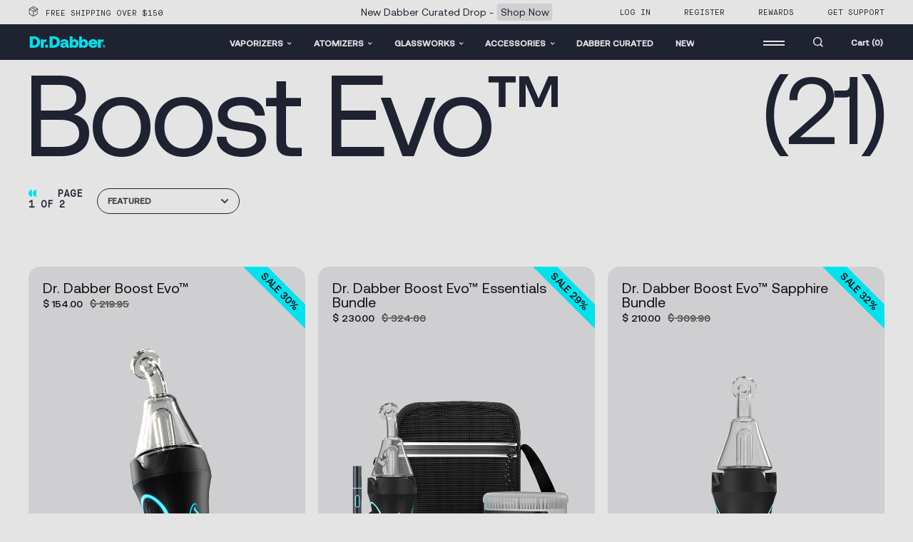

--- FILE ---
content_type: text/html; charset=utf-8
request_url: https://www.drdabber.com/collections/boost-evo?rfsn=6624399.90700c&utm_source=refersion&utm_medium=affiliate&utm_campaign=6624399.90700c
body_size: 32653
content:
<!doctype html>
<html lang="en" data-template="collection">
    <head>
        <meta charset="utf-8">
        <meta http-equiv="X-UA-Compatible" content="IE=edge,chrome=1">
        <meta name="description" content="Dr.Dabber Boost Evo is the powerhouse of our portable dab rig collection. Shop today and feel the difference of a Boost Evo.">
        <link rel="canonical" href="https://www.drdabber.com/collections/boost-evo">
        <meta name="viewport" content="width=device-width,initial-scale=1,shrink-to-fit=no">

        <link rel="apple-touch-icon" sizes="180x180" href="//www.drdabber.com/cdn/shop/t/117/assets/apple-touch-icon.png?v=51228210034658706821758818785">
        <link rel="icon" type="image/png" sizes="32x32" href="//www.drdabber.com/cdn/shop/t/117/assets/favicon-32x32.png?v=32497850688129932851758818785">
        <link rel="icon" type="image/png" sizes="16x16" href="//www.drdabber.com/cdn/shop/t/117/assets/favicon-16x16.png?v=138402667345580951251758818788">
        <link rel="manifest" href="//www.drdabber.com/cdn/shop/t/117/assets/site.webmanifest?v=130128327415314568301758818785">
        <link rel="mask-icon" href="//www.drdabber.com/cdn/shop/t/117/assets/safari-pinned-tab.svg?v=80083653580303200531758818789" color="#000000">
        <script src="https://cdnjs.cloudflare.com/ajax/libs/Swiper/8.4.5/swiper-bundle.min.js" type="text/javascript"></script>
        
        <meta name="msapplication-TileColor" content="#000000">
        <meta name="theme-color" content="#000000">

        <!-- Title and description ================================================== --><title>Dr.Dabber Boost Evo | Collections | E Rig | Dr.Dabber® </title><meta name="description" content="Dr.Dabber Boost Evo is the powerhouse of our portable dab rig collection. Shop today and feel the difference of a Boost Evo."><!-- Social meta ================================================== -->

<meta property="og:site_name" content="Dr.Dabber®">
<meta property="og:url" content="https://www.drdabber.com/collections/boost-evo">
<meta property="og:title" content="Boost Evo™">
<meta property="og:type" content="product.group">
<meta property="og:description" content="Dr.Dabber Boost Evo is the powerhouse of our portable dab rig collection. Shop today and feel the difference of a Boost Evo.">

<meta property="og:image" content="http://www.drdabber.com/cdn/shop/collections/front-page-boost.png?v=1765241096">
    <meta property="og:image:secure_url" content="https://www.drdabber.com/cdn/shop/collections/front-page-boost.png?v=1765241096">
    <meta property="og:image:width" content="2000">
    <meta property="og:image:height" content="2000">
<script type="text/javascript">const observer = new MutationObserver(e => { e.forEach(({ addedNodes: e }) => { e.forEach(e => { 1 === e.nodeType && "SCRIPT" === e.tagName && (e.innerHTML.includes("asyncLoad") && (e.innerHTML = e.innerHTML.replace("if(window.attachEvent)", "document.addEventListener('asyncLazyLoad',function(event){asyncLoad();});if(window.attachEvent)").replaceAll(", asyncLoad", ", function(){}")), e.innerHTML.includes("PreviewBarInjector") && (e.innerHTML = e.innerHTML.replace("DOMContentLoaded", "asyncLazyLoad")), (e.className == 'analytics') && (e.type = 'text/lazyload'),(e.src.includes("assets/storefront/features")||e.src.includes("assets/shopify_pay")||e.src.includes("connect.facebook.net"))&&(e.setAttribute("data-src", e.src), e.removeAttribute("src")))})})});observer.observe(document.documentElement,{childList:!0,subtree:!0})</script><script src="//cdn.shopify.com/s/files/1/0644/2975/2553/t/2/assets/preloader.js" type="text/javascript"></script><script>if(navigator.platform =="Linux x86_64"){ YETT_BLACKLIST = [/klaviyo/,/gtag/,/gtm/,/jquery.min/,/code/,/main-web-worker/,/bundle/,/52171/,/Redesign.esm.en.2259fe3a777ca3caa1c0/,/up/,/uwt/,/b2b0895acw232f995epc442cd94m42e06784m/]; !function(t,e){"object"==typeof exports&&"undefined"!=typeof module?e(exports):"function"==typeof define&&define.amd?define(["exports"],e):e(t.yett={})}(this,function(t){"use strict";var e={blacklist:window.YETT_BLACKLIST,whitelist:window.YETT_WHITELIST},r={blacklisted:[]},n=function(t,r){return t&&(!r||"javascript/blocked"!==r)&&(!e.blacklist||e.blacklist.some(function(e){return e.test(t)}))&&(!e.whitelist||e.whitelist.every(function(e){return!e.test(t)}))},i=function(t){var r=t.getAttribute("src");return e.blacklist&&e.blacklist.every(function(t){return!t.test(r)})||e.whitelist&&e.whitelist.some(function(t){return t.test(r)})},c=new MutationObserver(function(t){t.forEach(function(t){for(var e=t.addedNodes,i=function(t){var i=e[t];if(1===i.nodeType&&"SCRIPT"===i.tagName){var c=i.src,o=i.type;if(n(c,o)){r.blacklisted.push(i.cloneNode()),i.type="javascript/blocked";i.addEventListener("beforescriptexecute",function t(e){"javascript/blocked"===i.getAttribute("type")&&e.preventDefault(),i.removeEventListener("beforescriptexecute",t)}),i.parentElement.removeChild(i)}}},c=0;c<e.length;c++)i(c)})});c.observe(document.documentElement,{childList:!0,subtree:!0});var o=document.createElement;document.createElement=function(){for(var t=arguments.length,e=Array(t),r=0;r<t;r++)e[r]=arguments[r];if("script"!==e[0].toLowerCase())return o.bind(document).apply(void 0,e);var i=o.bind(document).apply(void 0,e),c=i.setAttribute.bind(i);return Object.defineProperties(i,{src:{get:function(){return i.getAttribute("src")},set:function(t){return n(t,i.type)&&c("type","javascript/blocked"),c("src",t),!0}},type:{set:function(t){var e=n(i.src,i.type)?"javascript/blocked":t;return c("type",e),!0}}}),i.setAttribute=function(t,e){"type"===t||"src"===t?i[t]=e:HTMLScriptElement.prototype.setAttribute.call(i,t,e)},i};var l=function(t){if(Array.isArray(t)){for(var e=0,r=Array(t.length);e<t.length;e++)r[e]=t[e];return r}return Array.from(t)},a=new RegExp("[|\\{}()[\\]^$+?.]","g");t.unblock=function(){for(var t=arguments.length,n=Array(t),o=0;o<t;o++)n[o]=arguments[o];n.length<1?(e.blacklist=[],e.whitelist=[]):(e.blacklist&&(e.blacklist=e.blacklist.filter(function(t){return n.every(function(e){return!t.test(e)})})),e.whitelist&&(e.whitelist=[].concat(l(e.whitelist),l(n.map(function(t){var r="."+t.replace(a,"\\$&")+".*";return e.whitelist.find(function(t){return t.toString()===r.toString()})?null:new RegExp(r)}).filter(Boolean)))));for(var s=document.querySelectorAll('script[type="javascript/blocked"]'),u=0;u<s.length;u++){var p=s[u];i(p)&&(p.type="application/javascript",r.blacklisted.push(p),p.parentElement.removeChild(p))}var d=0;[].concat(l(r.blacklisted)).forEach(function(t,e){if(i(t)){var n=document.createElement("script");n.setAttribute("src",t.src),n.setAttribute("type","application/javascript"),document.head.appendChild(n),r.blacklisted.splice(e-d,1),d++}}),e.blacklist&&e.blacklist.length<1&&c.disconnect()},Object.defineProperty(t,"__esModule",{value:!0})});}</script><meta name="twitter:site" content="@drdabber"><meta name="twitter:card" content="summary_large_image">
<meta name="twitter:title" content="Boost Evo™">
<meta name="twitter:description" content="Dr.Dabber Boost Evo is the powerhouse of our portable dab rig collection. Shop today and feel the difference of a Boost Evo."><meta name="twitter:image" content="http://www.drdabber.com/cdn/shop/collections/front-page-boost.png?v=1765241096"><!-- Header hook for plugins ================================================== -->
        <script>window.performance && window.performance.mark && window.performance.mark('shopify.content_for_header.start');</script><meta name="google-site-verification" content="pVRDvt5c8tqaxvWbGoTD22yX4kGEibrhmVlrNWXhrJY">
<meta id="shopify-digital-wallet" name="shopify-digital-wallet" content="/11026350/digital_wallets/dialog">
<link rel="alternate" type="application/atom+xml" title="Feed" href="/collections/boost-evo.atom" />
<link rel="next" href="/collections/boost-evo?page=2">
<link rel="alternate" type="application/json+oembed" href="https://www.drdabber.com/collections/boost-evo.oembed">
<script async="async" src="/checkouts/internal/preloads.js?locale=en-US"></script>
<script id="shopify-features" type="application/json">{"accessToken":"4b37d56a2f06ba4f749250558e391f84","betas":["rich-media-storefront-analytics"],"domain":"www.drdabber.com","predictiveSearch":true,"shopId":11026350,"locale":"en"}</script>
<script>var Shopify = Shopify || {};
Shopify.shop = "dr-dabber.myshopify.com";
Shopify.locale = "en";
Shopify.currency = {"active":"USD","rate":"1.0"};
Shopify.country = "US";
Shopify.theme = {"name":"drdabber-spring24-refresh\/sitewide-copy-2","id":184840978505,"schema_name":"Dr. Dabber","schema_version":"1.0.0","theme_store_id":null,"role":"main"};
Shopify.theme.handle = "null";
Shopify.theme.style = {"id":null,"handle":null};
Shopify.cdnHost = "www.drdabber.com/cdn";
Shopify.routes = Shopify.routes || {};
Shopify.routes.root = "/";</script>
<script type="module">!function(o){(o.Shopify=o.Shopify||{}).modules=!0}(window);</script>
<script>!function(o){function n(){var o=[];function n(){o.push(Array.prototype.slice.apply(arguments))}return n.q=o,n}var t=o.Shopify=o.Shopify||{};t.loadFeatures=n(),t.autoloadFeatures=n()}(window);</script>
<script id="shop-js-analytics" type="application/json">{"pageType":"collection"}</script>
<script defer="defer" async type="module" src="//www.drdabber.com/cdn/shopifycloud/shop-js/modules/v2/client.init-shop-cart-sync_C5BV16lS.en.esm.js"></script>
<script defer="defer" async type="module" src="//www.drdabber.com/cdn/shopifycloud/shop-js/modules/v2/chunk.common_CygWptCX.esm.js"></script>
<script type="module">
  await import("//www.drdabber.com/cdn/shopifycloud/shop-js/modules/v2/client.init-shop-cart-sync_C5BV16lS.en.esm.js");
await import("//www.drdabber.com/cdn/shopifycloud/shop-js/modules/v2/chunk.common_CygWptCX.esm.js");

  window.Shopify.SignInWithShop?.initShopCartSync?.({"fedCMEnabled":true,"windoidEnabled":true});

</script>
<script>(function() {
  var isLoaded = false;
  function asyncLoad() {
    if (isLoaded) return;
    isLoaded = true;
    var urls = ["https:\/\/cdn-scripts.signifyd.com\/shopify\/script-tag.js?shop=dr-dabber.myshopify.com","https:\/\/js.smile.io\/v1\/smile-shopify.js?shop=dr-dabber.myshopify.com","https:\/\/cdn.verifypass.com\/seller\/launcher.js?shop=dr-dabber.myshopify.com","https:\/\/ecommplugins-trustboxsettings.trustpilot.com\/dr-dabber.myshopify.com.js?settings=1574465360492\u0026shop=dr-dabber.myshopify.com","https:\/\/widget.trustpilot.com\/bootstrap\/v5\/tp.widget.sync.bootstrap.min.js?shop=dr-dabber.myshopify.com","https:\/\/ecommplugins-scripts.trustpilot.com\/v2.1\/js\/header.min.js?settings=eyJrZXkiOiJDWnZLM3FoRlZPVFZKeUpSIn0=\u0026shop=dr-dabber.myshopify.com","https:\/\/static.klaviyo.com\/onsite\/js\/klaviyo.js?company_id=V6j5Pg\u0026shop=dr-dabber.myshopify.com","https:\/\/static.klaviyo.com\/onsite\/js\/klaviyo.js?company_id=WQY3hX\u0026shop=dr-dabber.myshopify.com","https:\/\/preproduct.onrender.com\/preproduct-embed.js?v=2.0\u0026shop=dr-dabber.myshopify.com","https:\/\/kp-9dfa.klickly.com\/boa.js?v=40\u0026tw=0\u0026ga4=1\u0026version=v2\u0026platform=shopify\u0026account_id=1519\u0026b_type_cart=1ddc9bf867819dea\u0026b_type_visit=884043f0d94285fb\u0026b_type_checkout=0bba91f4d204edb3\u0026shop=dr-dabber.myshopify.com","https:\/\/cdn.logbase.io\/lb-upsell-wrapper.js?shop=dr-dabber.myshopify.com","https:\/\/static.shareasale.com\/json\/shopify\/shareasale-tracking.js?sasmid=141241\u0026ssmtid=19038\u0026shop=dr-dabber.myshopify.com","https:\/\/cdn.roseperl.com\/storelocator-prod\/fo\/dr-dabber-1765217726.js?shop=dr-dabber.myshopify.com","https:\/\/candyrack.ds-cdn.com\/static\/main.js?shop=dr-dabber.myshopify.com","https:\/\/cdn.roseperl.com\/storelocator-prod\/setting\/dr-dabber-1765236667.js?shop=dr-dabber.myshopify.com","https:\/\/cdn.roseperl.com\/storelocator-prod\/wtb\/dr-dabber-1765236668.js?shop=dr-dabber.myshopify.com"];
    for (var i = 0; i < urls.length; i++) {
      var s = document.createElement('script');
      s.type = 'text/javascript';
      s.async = true;
      s.src = urls[i];
      var x = document.getElementsByTagName('script')[0];
      x.parentNode.insertBefore(s, x);
    }
  };
  if(window.attachEvent) {
    window.attachEvent('onload', asyncLoad);
  } else {
    window.addEventListener('load', asyncLoad, false);
  }
})();</script>
<script id="__st">var __st={"a":11026350,"offset":-28800,"reqid":"a9b4437b-5640-47f8-bd5d-337024bc535a-1768727887","pageurl":"www.drdabber.com\/collections\/boost-evo","u":"1cfd1099d051","p":"collection","rtyp":"collection","rid":161571242057};</script>
<script>window.ShopifyPaypalV4VisibilityTracking = true;</script>
<script id="captcha-bootstrap">!function(){'use strict';const t='contact',e='account',n='new_comment',o=[[t,t],['blogs',n],['comments',n],[t,'customer']],c=[[e,'customer_login'],[e,'guest_login'],[e,'recover_customer_password'],[e,'create_customer']],r=t=>t.map((([t,e])=>`form[action*='/${t}']:not([data-nocaptcha='true']) input[name='form_type'][value='${e}']`)).join(','),a=t=>()=>t?[...document.querySelectorAll(t)].map((t=>t.form)):[];function s(){const t=[...o],e=r(t);return a(e)}const i='password',u='form_key',d=['recaptcha-v3-token','g-recaptcha-response','h-captcha-response',i],f=()=>{try{return window.sessionStorage}catch{return}},m='__shopify_v',_=t=>t.elements[u];function p(t,e,n=!1){try{const o=window.sessionStorage,c=JSON.parse(o.getItem(e)),{data:r}=function(t){const{data:e,action:n}=t;return t[m]||n?{data:e,action:n}:{data:t,action:n}}(c);for(const[e,n]of Object.entries(r))t.elements[e]&&(t.elements[e].value=n);n&&o.removeItem(e)}catch(o){console.error('form repopulation failed',{error:o})}}const l='form_type',E='cptcha';function T(t){t.dataset[E]=!0}const w=window,h=w.document,L='Shopify',v='ce_forms',y='captcha';let A=!1;((t,e)=>{const n=(g='f06e6c50-85a8-45c8-87d0-21a2b65856fe',I='https://cdn.shopify.com/shopifycloud/storefront-forms-hcaptcha/ce_storefront_forms_captcha_hcaptcha.v1.5.2.iife.js',D={infoText:'Protected by hCaptcha',privacyText:'Privacy',termsText:'Terms'},(t,e,n)=>{const o=w[L][v],c=o.bindForm;if(c)return c(t,g,e,D).then(n);var r;o.q.push([[t,g,e,D],n]),r=I,A||(h.body.append(Object.assign(h.createElement('script'),{id:'captcha-provider',async:!0,src:r})),A=!0)});var g,I,D;w[L]=w[L]||{},w[L][v]=w[L][v]||{},w[L][v].q=[],w[L][y]=w[L][y]||{},w[L][y].protect=function(t,e){n(t,void 0,e),T(t)},Object.freeze(w[L][y]),function(t,e,n,w,h,L){const[v,y,A,g]=function(t,e,n){const i=e?o:[],u=t?c:[],d=[...i,...u],f=r(d),m=r(i),_=r(d.filter((([t,e])=>n.includes(e))));return[a(f),a(m),a(_),s()]}(w,h,L),I=t=>{const e=t.target;return e instanceof HTMLFormElement?e:e&&e.form},D=t=>v().includes(t);t.addEventListener('submit',(t=>{const e=I(t);if(!e)return;const n=D(e)&&!e.dataset.hcaptchaBound&&!e.dataset.recaptchaBound,o=_(e),c=g().includes(e)&&(!o||!o.value);(n||c)&&t.preventDefault(),c&&!n&&(function(t){try{if(!f())return;!function(t){const e=f();if(!e)return;const n=_(t);if(!n)return;const o=n.value;o&&e.removeItem(o)}(t);const e=Array.from(Array(32),(()=>Math.random().toString(36)[2])).join('');!function(t,e){_(t)||t.append(Object.assign(document.createElement('input'),{type:'hidden',name:u})),t.elements[u].value=e}(t,e),function(t,e){const n=f();if(!n)return;const o=[...t.querySelectorAll(`input[type='${i}']`)].map((({name:t})=>t)),c=[...d,...o],r={};for(const[a,s]of new FormData(t).entries())c.includes(a)||(r[a]=s);n.setItem(e,JSON.stringify({[m]:1,action:t.action,data:r}))}(t,e)}catch(e){console.error('failed to persist form',e)}}(e),e.submit())}));const S=(t,e)=>{t&&!t.dataset[E]&&(n(t,e.some((e=>e===t))),T(t))};for(const o of['focusin','change'])t.addEventListener(o,(t=>{const e=I(t);D(e)&&S(e,y())}));const B=e.get('form_key'),M=e.get(l),P=B&&M;t.addEventListener('DOMContentLoaded',(()=>{const t=y();if(P)for(const e of t)e.elements[l].value===M&&p(e,B);[...new Set([...A(),...v().filter((t=>'true'===t.dataset.shopifyCaptcha))])].forEach((e=>S(e,t)))}))}(h,new URLSearchParams(w.location.search),n,t,e,['guest_login'])})(!0,!0)}();</script>
<script integrity="sha256-4kQ18oKyAcykRKYeNunJcIwy7WH5gtpwJnB7kiuLZ1E=" data-source-attribution="shopify.loadfeatures" defer="defer" src="//www.drdabber.com/cdn/shopifycloud/storefront/assets/storefront/load_feature-a0a9edcb.js" crossorigin="anonymous"></script>
<script data-source-attribution="shopify.dynamic_checkout.dynamic.init">var Shopify=Shopify||{};Shopify.PaymentButton=Shopify.PaymentButton||{isStorefrontPortableWallets:!0,init:function(){window.Shopify.PaymentButton.init=function(){};var t=document.createElement("script");t.src="https://www.drdabber.com/cdn/shopifycloud/portable-wallets/latest/portable-wallets.en.js",t.type="module",document.head.appendChild(t)}};
</script>
<script data-source-attribution="shopify.dynamic_checkout.buyer_consent">
  function portableWalletsHideBuyerConsent(e){var t=document.getElementById("shopify-buyer-consent"),n=document.getElementById("shopify-subscription-policy-button");t&&n&&(t.classList.add("hidden"),t.setAttribute("aria-hidden","true"),n.removeEventListener("click",e))}function portableWalletsShowBuyerConsent(e){var t=document.getElementById("shopify-buyer-consent"),n=document.getElementById("shopify-subscription-policy-button");t&&n&&(t.classList.remove("hidden"),t.removeAttribute("aria-hidden"),n.addEventListener("click",e))}window.Shopify?.PaymentButton&&(window.Shopify.PaymentButton.hideBuyerConsent=portableWalletsHideBuyerConsent,window.Shopify.PaymentButton.showBuyerConsent=portableWalletsShowBuyerConsent);
</script>
<script data-source-attribution="shopify.dynamic_checkout.cart.bootstrap">document.addEventListener("DOMContentLoaded",(function(){function t(){return document.querySelector("shopify-accelerated-checkout-cart, shopify-accelerated-checkout")}if(t())Shopify.PaymentButton.init();else{new MutationObserver((function(e,n){t()&&(Shopify.PaymentButton.init(),n.disconnect())})).observe(document.body,{childList:!0,subtree:!0})}}));
</script>
<link id="shopify-accelerated-checkout-styles" rel="stylesheet" media="screen" href="https://www.drdabber.com/cdn/shopifycloud/portable-wallets/latest/accelerated-checkout-backwards-compat.css" crossorigin="anonymous">
<style id="shopify-accelerated-checkout-cart">
        #shopify-buyer-consent {
  margin-top: 1em;
  display: inline-block;
  width: 100%;
}

#shopify-buyer-consent.hidden {
  display: none;
}

#shopify-subscription-policy-button {
  background: none;
  border: none;
  padding: 0;
  text-decoration: underline;
  font-size: inherit;
  cursor: pointer;
}

#shopify-subscription-policy-button::before {
  box-shadow: none;
}

      </style>

<script>window.performance && window.performance.mark && window.performance.mark('shopify.content_for_header.end');</script>

        <!-- Critical styles -->
        <style>
            .c-preloader{position:fixed;top:0;left:0;height:100%;width:100%;background-color:#e4e4e4;z-index:999;visibility:visible;opacity:1;display:flex;justify-content:center;align-items:center;color:#fff}html.is-first-hit .c-preloader{transition:opacity 0.2s linear 0.2s, visibility 0.2s linear 0.2s}html.is-first-hit .c-preloader .c-spinner{transition:opacity 0.2s linear 0.2s, visibility 0.2s linear 0.2s}html.is-loaded.is-fonts-loaded .c-preloader{visibility:hidden;opacity:0}html.is-loaded.is-fonts-loaded .c-preloader .c-spinner{opacity:0;visibility:hidden}.c-preloader .c-spinner{transition-duration:0s;opacity:1;visibility:visible;animation-play-state:running;position:absolute;top:50%}@keyframes spin{0%{transform:translate3d(0, -50%, 0) rotate(0deg)}100%{transform:translate3d(0, -50%, 0) rotate(360deg)}}.c-spinner{display:inline-block;width:100%;height:100%;border-radius:50%;pointer-events:none;opacity:0;visibility:hidden;transition:opacity .6s cubic-bezier(0.4, 0, 0, 1),visibility .6s cubic-bezier(0.4, 0, 0, 1);animation:spin 0.8s infinite linear;color:#00E2ED}.c-spinner.-preloader{position:absolute;width:36px;height:36px}.c-spinner.is-active,.is-pending .c-spinner,.is-loading .c-spinner{opacity:1;visibility:visible;transition:opacity .6s cubic-bezier(0.4, 0, 0, 1),visibility 0s linear;animation-play-state:running}.c-spinner svg{display:block;width:100%;height:100%;stroke:currentColor;stroke-width:1px;fill:none;transition:stroke .6s cubic-bezier(0.4, 0, 0, 1)}
        </style>
        <!-- Styles -->
        <link id="stylesheet" rel="stylesheet" href="//www.drdabber.com/cdn/shop/t/117/assets/main.css?v=126819446354752931991765927746" media="print" onload="this.media='all'; this.onload=null; this.isLoaded=true">
        <link rel="stylesheet" href="//www.drdabber.com/cdn/shop/t/117/assets/vite-gallery.css?v=112302327138680706731765319710"></link>
        <!-- Nifty Widget -->
<!--         <link rel="stylesheet" href="//www.drdabber.com/cdn/shop/t/117/assets/embeddableWidget.css?v=69423843717053854381758818787"> -->
      
        <!-- Yieldify tag -->
        <script>(function(d){var e=d.createElement('script');e.src='https://td.yieldify.com/yieldify/code.js?w_uuid=4691a7eb-5732-41bc-b0b5-d407ef81b727&k=1&loca='+window.location.href;e.async=true;d.getElementsByTagName('head')[0].appendChild(e);}(document));</script>
        
        <!-- Sharesale tag -->
        <script src="https://www.dwin1.com/52171.js" type="text/javascript" defer="defer"></script>
        
        <!-- Twitter conversion tracking base code -->
        <script>
        !function(e,t,n,s,u,a){e.twq||(s=e.twq=function(){s.exe?s.exe.apply(s,arguments):s.queue.push(arguments);
        },s.version='1.1',s.queue=[],u=t.createElement(n),u.async=!0,u.src='https://static.ads-twitter.com/uwt.js',
        a=t.getElementsByTagName(n)[0],a.parentNode.insertBefore(u,a))}(window,document,'script');
        twq('config','oe5ox');
        </script>
        <!-- End Twitter conversion tracking base code -->
        <!-- SMS Tracking Code -->
        <script src ="https://up.pixel.ad/assets/up.js?um=1"></script>
        <script type="text/javascript">
        cntrUpTag.track('cntrData', '28446eccbb5529ef');
        </script>
        <!-- Mantis -->
        <script type="text/javascript">
            var mantis = mantis || [];
            mantis.push(['analytics', 'load', {
                advertiser: '5387cc8e7cbdeef86296935f',
                transaction: '',
                revenue: ''
            }]);
            </script>
        <script type="text/javascript" data-cfasync="false" data-src="https://assets.mantisadnetwork.com/analytics.min.js" async></script>
        <noscript><img src="//mantodea.mantisadnetwork.com/analytics/pixel?advertiser=5387cc8e7cbdeef86296935f&transaction=" /></noscript>
        <meta name="google-site-verification" content="5R2Fx1jUzICwreEZ12NeXfFnULIBSxlnYNp443Zb7Wo" />
        <script type="text/javascript" src="https://aggle.net/js?publisher=herb.co&pid=CYEUHETN" async=""></script>
  
      
      
      
      
      

      
      <script>
    var appEnvironment = 'storelocator-prod';
    var shopHash = '333a797c0b66d63e31d352004fe36c9d';
</script>

      
      <script type="application/ld+json">
      {
        "@context": "https://schema.org",
        "@type": "BreadcrumbList",
        "itemListElement": [
          {
            "@type": "ListItem",
            "position": 1,
            "name": "Home",
            "item": "https://www.drdabber.com"
          },{
              "@type": "ListItem",
              "position": 2,
              "name": "Boost Evo™",
              "item": "https://www.drdabber.com/collections/boost-evo"
            }]
      }
      </script>
      
<script src="https://cdn.shopify.com/extensions/019b7cd0-6587-73c3-9937-bcc2249fa2c4/lb-upsell-227/assets/lb-selleasy.js" type="text/javascript" defer="defer"></script>
<link href="https://monorail-edge.shopifysvc.com" rel="dns-prefetch">
<script>(function(){if ("sendBeacon" in navigator && "performance" in window) {try {var session_token_from_headers = performance.getEntriesByType('navigation')[0].serverTiming.find(x => x.name == '_s').description;} catch {var session_token_from_headers = undefined;}var session_cookie_matches = document.cookie.match(/_shopify_s=([^;]*)/);var session_token_from_cookie = session_cookie_matches && session_cookie_matches.length === 2 ? session_cookie_matches[1] : "";var session_token = session_token_from_headers || session_token_from_cookie || "";function handle_abandonment_event(e) {var entries = performance.getEntries().filter(function(entry) {return /monorail-edge.shopifysvc.com/.test(entry.name);});if (!window.abandonment_tracked && entries.length === 0) {window.abandonment_tracked = true;var currentMs = Date.now();var navigation_start = performance.timing.navigationStart;var payload = {shop_id: 11026350,url: window.location.href,navigation_start,duration: currentMs - navigation_start,session_token,page_type: "collection"};window.navigator.sendBeacon("https://monorail-edge.shopifysvc.com/v1/produce", JSON.stringify({schema_id: "online_store_buyer_site_abandonment/1.1",payload: payload,metadata: {event_created_at_ms: currentMs,event_sent_at_ms: currentMs}}));}}window.addEventListener('pagehide', handle_abandonment_event);}}());</script>
<script id="web-pixels-manager-setup">(function e(e,d,r,n,o){if(void 0===o&&(o={}),!Boolean(null===(a=null===(i=window.Shopify)||void 0===i?void 0:i.analytics)||void 0===a?void 0:a.replayQueue)){var i,a;window.Shopify=window.Shopify||{};var t=window.Shopify;t.analytics=t.analytics||{};var s=t.analytics;s.replayQueue=[],s.publish=function(e,d,r){return s.replayQueue.push([e,d,r]),!0};try{self.performance.mark("wpm:start")}catch(e){}var l=function(){var e={modern:/Edge?\/(1{2}[4-9]|1[2-9]\d|[2-9]\d{2}|\d{4,})\.\d+(\.\d+|)|Firefox\/(1{2}[4-9]|1[2-9]\d|[2-9]\d{2}|\d{4,})\.\d+(\.\d+|)|Chrom(ium|e)\/(9{2}|\d{3,})\.\d+(\.\d+|)|(Maci|X1{2}).+ Version\/(15\.\d+|(1[6-9]|[2-9]\d|\d{3,})\.\d+)([,.]\d+|)( \(\w+\)|)( Mobile\/\w+|) Safari\/|Chrome.+OPR\/(9{2}|\d{3,})\.\d+\.\d+|(CPU[ +]OS|iPhone[ +]OS|CPU[ +]iPhone|CPU IPhone OS|CPU iPad OS)[ +]+(15[._]\d+|(1[6-9]|[2-9]\d|\d{3,})[._]\d+)([._]\d+|)|Android:?[ /-](13[3-9]|1[4-9]\d|[2-9]\d{2}|\d{4,})(\.\d+|)(\.\d+|)|Android.+Firefox\/(13[5-9]|1[4-9]\d|[2-9]\d{2}|\d{4,})\.\d+(\.\d+|)|Android.+Chrom(ium|e)\/(13[3-9]|1[4-9]\d|[2-9]\d{2}|\d{4,})\.\d+(\.\d+|)|SamsungBrowser\/([2-9]\d|\d{3,})\.\d+/,legacy:/Edge?\/(1[6-9]|[2-9]\d|\d{3,})\.\d+(\.\d+|)|Firefox\/(5[4-9]|[6-9]\d|\d{3,})\.\d+(\.\d+|)|Chrom(ium|e)\/(5[1-9]|[6-9]\d|\d{3,})\.\d+(\.\d+|)([\d.]+$|.*Safari\/(?![\d.]+ Edge\/[\d.]+$))|(Maci|X1{2}).+ Version\/(10\.\d+|(1[1-9]|[2-9]\d|\d{3,})\.\d+)([,.]\d+|)( \(\w+\)|)( Mobile\/\w+|) Safari\/|Chrome.+OPR\/(3[89]|[4-9]\d|\d{3,})\.\d+\.\d+|(CPU[ +]OS|iPhone[ +]OS|CPU[ +]iPhone|CPU IPhone OS|CPU iPad OS)[ +]+(10[._]\d+|(1[1-9]|[2-9]\d|\d{3,})[._]\d+)([._]\d+|)|Android:?[ /-](13[3-9]|1[4-9]\d|[2-9]\d{2}|\d{4,})(\.\d+|)(\.\d+|)|Mobile Safari.+OPR\/([89]\d|\d{3,})\.\d+\.\d+|Android.+Firefox\/(13[5-9]|1[4-9]\d|[2-9]\d{2}|\d{4,})\.\d+(\.\d+|)|Android.+Chrom(ium|e)\/(13[3-9]|1[4-9]\d|[2-9]\d{2}|\d{4,})\.\d+(\.\d+|)|Android.+(UC? ?Browser|UCWEB|U3)[ /]?(15\.([5-9]|\d{2,})|(1[6-9]|[2-9]\d|\d{3,})\.\d+)\.\d+|SamsungBrowser\/(5\.\d+|([6-9]|\d{2,})\.\d+)|Android.+MQ{2}Browser\/(14(\.(9|\d{2,})|)|(1[5-9]|[2-9]\d|\d{3,})(\.\d+|))(\.\d+|)|K[Aa][Ii]OS\/(3\.\d+|([4-9]|\d{2,})\.\d+)(\.\d+|)/},d=e.modern,r=e.legacy,n=navigator.userAgent;return n.match(d)?"modern":n.match(r)?"legacy":"unknown"}(),u="modern"===l?"modern":"legacy",c=(null!=n?n:{modern:"",legacy:""})[u],f=function(e){return[e.baseUrl,"/wpm","/b",e.hashVersion,"modern"===e.buildTarget?"m":"l",".js"].join("")}({baseUrl:d,hashVersion:r,buildTarget:u}),m=function(e){var d=e.version,r=e.bundleTarget,n=e.surface,o=e.pageUrl,i=e.monorailEndpoint;return{emit:function(e){var a=e.status,t=e.errorMsg,s=(new Date).getTime(),l=JSON.stringify({metadata:{event_sent_at_ms:s},events:[{schema_id:"web_pixels_manager_load/3.1",payload:{version:d,bundle_target:r,page_url:o,status:a,surface:n,error_msg:t},metadata:{event_created_at_ms:s}}]});if(!i)return console&&console.warn&&console.warn("[Web Pixels Manager] No Monorail endpoint provided, skipping logging."),!1;try{return self.navigator.sendBeacon.bind(self.navigator)(i,l)}catch(e){}var u=new XMLHttpRequest;try{return u.open("POST",i,!0),u.setRequestHeader("Content-Type","text/plain"),u.send(l),!0}catch(e){return console&&console.warn&&console.warn("[Web Pixels Manager] Got an unhandled error while logging to Monorail."),!1}}}}({version:r,bundleTarget:l,surface:e.surface,pageUrl:self.location.href,monorailEndpoint:e.monorailEndpoint});try{o.browserTarget=l,function(e){var d=e.src,r=e.async,n=void 0===r||r,o=e.onload,i=e.onerror,a=e.sri,t=e.scriptDataAttributes,s=void 0===t?{}:t,l=document.createElement("script"),u=document.querySelector("head"),c=document.querySelector("body");if(l.async=n,l.src=d,a&&(l.integrity=a,l.crossOrigin="anonymous"),s)for(var f in s)if(Object.prototype.hasOwnProperty.call(s,f))try{l.dataset[f]=s[f]}catch(e){}if(o&&l.addEventListener("load",o),i&&l.addEventListener("error",i),u)u.appendChild(l);else{if(!c)throw new Error("Did not find a head or body element to append the script");c.appendChild(l)}}({src:f,async:!0,onload:function(){if(!function(){var e,d;return Boolean(null===(d=null===(e=window.Shopify)||void 0===e?void 0:e.analytics)||void 0===d?void 0:d.initialized)}()){var d=window.webPixelsManager.init(e)||void 0;if(d){var r=window.Shopify.analytics;r.replayQueue.forEach((function(e){var r=e[0],n=e[1],o=e[2];d.publishCustomEvent(r,n,o)})),r.replayQueue=[],r.publish=d.publishCustomEvent,r.visitor=d.visitor,r.initialized=!0}}},onerror:function(){return m.emit({status:"failed",errorMsg:"".concat(f," has failed to load")})},sri:function(e){var d=/^sha384-[A-Za-z0-9+/=]+$/;return"string"==typeof e&&d.test(e)}(c)?c:"",scriptDataAttributes:o}),m.emit({status:"loading"})}catch(e){m.emit({status:"failed",errorMsg:(null==e?void 0:e.message)||"Unknown error"})}}})({shopId: 11026350,storefrontBaseUrl: "https://www.drdabber.com",extensionsBaseUrl: "https://extensions.shopifycdn.com/cdn/shopifycloud/web-pixels-manager",monorailEndpoint: "https://monorail-edge.shopifysvc.com/unstable/produce_batch",surface: "storefront-renderer",enabledBetaFlags: ["2dca8a86"],webPixelsConfigList: [{"id":"2603974729","configuration":"{\"accountID\":\"V6j5Pg\",\"webPixelConfig\":\"eyJlbmFibGVBZGRlZFRvQ2FydEV2ZW50cyI6IHRydWV9\"}","eventPayloadVersion":"v1","runtimeContext":"STRICT","scriptVersion":"524f6c1ee37bacdca7657a665bdca589","type":"APP","apiClientId":123074,"privacyPurposes":["ANALYTICS","MARKETING"],"dataSharingAdjustments":{"protectedCustomerApprovalScopes":["read_customer_address","read_customer_email","read_customer_name","read_customer_personal_data","read_customer_phone"]}},{"id":"2517467209","configuration":"{\"shopDomain\":\"dr-dabber.myshopify.com\",\"accountId\":\"1519\",\"version\":\"v2\",\"basisPixelVisit\":\"884043f0d94285fb\",\"basisPixelCart\":\"1ddc9bf867819dea\",\"basisPixelCheckout\":\"0bba91f4d204edb3\",\"analyticsApiURL\":\"https:\\\/\\\/kp-9dfa-api.klickly.com\\\/wp\",\"ardDataApiURL\":\"https:\\\/\\\/kp-9dfa-api.klickly.com\\\/ard\"}","eventPayloadVersion":"v1","runtimeContext":"STRICT","scriptVersion":"0370d833832217b12214aeae8119db49","type":"APP","apiClientId":1821457,"privacyPurposes":["ANALYTICS","MARKETING","SALE_OF_DATA"],"dataSharingAdjustments":{"protectedCustomerApprovalScopes":["read_customer_address","read_customer_email","read_customer_name","read_customer_personal_data","read_customer_phone"]}},{"id":"1967161417","configuration":"{\"ti\":\"343193569\",\"endpoint\":\"https:\/\/bat.bing.com\/action\/0\"}","eventPayloadVersion":"v1","runtimeContext":"STRICT","scriptVersion":"5ee93563fe31b11d2d65e2f09a5229dc","type":"APP","apiClientId":2997493,"privacyPurposes":["ANALYTICS","MARKETING","SALE_OF_DATA"],"dataSharingAdjustments":{"protectedCustomerApprovalScopes":["read_customer_personal_data"]}},{"id":"359694409","configuration":"{\"config\":\"{\\\"pixel_id\\\":\\\"G-3NFLJP45Y2\\\",\\\"gtag_events\\\":[{\\\"type\\\":\\\"purchase\\\",\\\"action_label\\\":\\\"G-3NFLJP45Y2\\\"},{\\\"type\\\":\\\"page_view\\\",\\\"action_label\\\":\\\"G-3NFLJP45Y2\\\"},{\\\"type\\\":\\\"view_item\\\",\\\"action_label\\\":\\\"G-3NFLJP45Y2\\\"},{\\\"type\\\":\\\"search\\\",\\\"action_label\\\":\\\"G-3NFLJP45Y2\\\"},{\\\"type\\\":\\\"add_to_cart\\\",\\\"action_label\\\":\\\"G-3NFLJP45Y2\\\"},{\\\"type\\\":\\\"begin_checkout\\\",\\\"action_label\\\":\\\"G-3NFLJP45Y2\\\"},{\\\"type\\\":\\\"add_payment_info\\\",\\\"action_label\\\":\\\"G-3NFLJP45Y2\\\"}],\\\"enable_monitoring_mode\\\":false}\"}","eventPayloadVersion":"v1","runtimeContext":"OPEN","scriptVersion":"b2a88bafab3e21179ed38636efcd8a93","type":"APP","apiClientId":1780363,"privacyPurposes":[],"dataSharingAdjustments":{"protectedCustomerApprovalScopes":["read_customer_address","read_customer_email","read_customer_name","read_customer_personal_data","read_customer_phone"]}},{"id":"207224905","configuration":"{\"masterTagID\":\"19038\",\"merchantID\":\"141241\",\"appPath\":\"https:\/\/daedalus.shareasale.com\",\"storeID\":\"NaN\",\"xTypeMode\":\"NaN\",\"xTypeValue\":\"NaN\",\"channelDedup\":\"NaN\"}","eventPayloadVersion":"v1","runtimeContext":"STRICT","scriptVersion":"f300cca684872f2df140f714437af558","type":"APP","apiClientId":4929191,"privacyPurposes":["ANALYTICS","MARKETING"],"dataSharingAdjustments":{"protectedCustomerApprovalScopes":["read_customer_personal_data"]}},{"id":"40501321","configuration":"{\"accountID\":\"selleasy-metrics-track\"}","eventPayloadVersion":"v1","runtimeContext":"STRICT","scriptVersion":"5aac1f99a8ca74af74cea751ede503d2","type":"APP","apiClientId":5519923,"privacyPurposes":[],"dataSharingAdjustments":{"protectedCustomerApprovalScopes":["read_customer_email","read_customer_name","read_customer_personal_data"]}},{"id":"19759177","configuration":"{\"campaignID\":\"22644\",\"externalExecutionURL\":\"https:\/\/engine.saasler.com\/api\/v1\/webhook_executions\/a0c32be370626dd373469ab4de6011fa\"}","eventPayloadVersion":"v1","runtimeContext":"STRICT","scriptVersion":"d89aa9260a7e3daa33c6dca1e641a0ca","type":"APP","apiClientId":3546795,"privacyPurposes":[],"dataSharingAdjustments":{"protectedCustomerApprovalScopes":["read_customer_email","read_customer_personal_data"]}},{"id":"53117001","eventPayloadVersion":"v1","runtimeContext":"LAX","scriptVersion":"1","type":"CUSTOM","privacyPurposes":["MARKETING"],"name":"Meta pixel (migrated)"},{"id":"87883849","eventPayloadVersion":"v1","runtimeContext":"LAX","scriptVersion":"1","type":"CUSTOM","privacyPurposes":["ANALYTICS"],"name":"Google Analytics tag (migrated)"},{"id":"shopify-app-pixel","configuration":"{}","eventPayloadVersion":"v1","runtimeContext":"STRICT","scriptVersion":"0450","apiClientId":"shopify-pixel","type":"APP","privacyPurposes":["ANALYTICS","MARKETING"]},{"id":"shopify-custom-pixel","eventPayloadVersion":"v1","runtimeContext":"LAX","scriptVersion":"0450","apiClientId":"shopify-pixel","type":"CUSTOM","privacyPurposes":["ANALYTICS","MARKETING"]}],isMerchantRequest: false,initData: {"shop":{"name":"Dr.Dabber®","paymentSettings":{"currencyCode":"USD"},"myshopifyDomain":"dr-dabber.myshopify.com","countryCode":"US","storefrontUrl":"https:\/\/www.drdabber.com"},"customer":null,"cart":null,"checkout":null,"productVariants":[],"purchasingCompany":null},},"https://www.drdabber.com/cdn","fcfee988w5aeb613cpc8e4bc33m6693e112",{"modern":"","legacy":""},{"shopId":"11026350","storefrontBaseUrl":"https:\/\/www.drdabber.com","extensionBaseUrl":"https:\/\/extensions.shopifycdn.com\/cdn\/shopifycloud\/web-pixels-manager","surface":"storefront-renderer","enabledBetaFlags":"[\"2dca8a86\"]","isMerchantRequest":"false","hashVersion":"fcfee988w5aeb613cpc8e4bc33m6693e112","publish":"custom","events":"[[\"page_viewed\",{}],[\"collection_viewed\",{\"collection\":{\"id\":\"161571242057\",\"title\":\"Boost Evo™\",\"productVariants\":[{\"price\":{\"amount\":154.0,\"currencyCode\":\"USD\"},\"product\":{\"title\":\"Dr. Dabber Boost Evo™\",\"vendor\":\"Dr. Dabber\",\"id\":\"4563473432649\",\"untranslatedTitle\":\"Dr. Dabber Boost Evo™\",\"url\":\"\/products\/boost-evo\",\"type\":\"Vaporizer\"},\"id\":\"31860873101385\",\"image\":{\"src\":\"\/\/www.drdabber.com\/cdn\/shop\/files\/9.effectsResult_copy_8b335df2-7459-4875-9939-509e3d6714c9.jpg?v=1765407126\"},\"sku\":\"130100\",\"title\":\"Default Title\",\"untranslatedTitle\":\"Default Title\"},{\"price\":{\"amount\":230.0,\"currencyCode\":\"USD\"},\"product\":{\"title\":\"Dr. Dabber Boost Evo™ Essentials Bundle\",\"vendor\":\"Dr.Dabber®\",\"id\":\"7342004568137\",\"untranslatedTitle\":\"Dr. Dabber Boost Evo™ Essentials Bundle\",\"url\":\"\/products\/boost-evo-essentials-bundle\",\"type\":\"\"},\"id\":\"41779629621321\",\"image\":{\"src\":\"\/\/www.drdabber.com\/cdn\/shop\/files\/EVO_Essentials_bundle_GR.png?v=1765407744\"},\"sku\":\"LE00013\",\"title\":\"Default Title\",\"untranslatedTitle\":\"Default Title\"},{\"price\":{\"amount\":210.0,\"currencyCode\":\"USD\"},\"product\":{\"title\":\"Dr. Dabber Boost Evo™ Sapphire Bundle\",\"vendor\":\"Dr. Dabber\",\"id\":\"7295315738697\",\"untranslatedTitle\":\"Dr. Dabber Boost Evo™ Sapphire Bundle\",\"url\":\"\/products\/dr-dabber-boost-evo-copy\",\"type\":\"Vaporizer\"},\"id\":\"41649251549257\",\"image\":{\"src\":\"\/\/www.drdabber.com\/cdn\/shop\/files\/Evo_Sapphire_Bundle_GR.png?v=1765393348\"},\"sku\":\"A3169\",\"title\":\"Default Title\",\"untranslatedTitle\":\"Default Title\"},{\"price\":{\"amount\":145.0,\"currencyCode\":\"USD\"},\"product\":{\"title\":\"Dr. Dabber Boost Evo™ Performance Accessory Bundle\",\"vendor\":\"Dr.Dabber®\",\"id\":\"7342004764745\",\"untranslatedTitle\":\"Dr. Dabber Boost Evo™ Performance Accessory Bundle\",\"url\":\"\/products\/boost-evo-performance-accessory-bundle\",\"type\":\"\"},\"id\":\"41779631751241\",\"image\":{\"src\":\"\/\/www.drdabber.com\/cdn\/shop\/files\/EVO_Performance_Bundle_GR.png?v=1765407745\"},\"sku\":\"LE00014\",\"title\":\"Default Title\",\"untranslatedTitle\":\"Default Title\"},{\"price\":{\"amount\":89.95,\"currencyCode\":\"USD\"},\"product\":{\"title\":\"Boost Evo™ Sapphire Atomizer\",\"vendor\":\"Dr.Dabber®\",\"id\":\"6993435721801\",\"untranslatedTitle\":\"Boost Evo™ Sapphire Atomizer\",\"url\":\"\/products\/boost-evo-sapphire-atomizer\",\"type\":\"\"},\"id\":\"40891423096905\",\"image\":{\"src\":\"\/\/www.drdabber.com\/cdn\/shop\/files\/Evo_Ato_Sapphire_GR.png?v=1765393349\"},\"sku\":\"A3159\",\"title\":\"Default Title\",\"untranslatedTitle\":\"Default Title\"},{\"price\":{\"amount\":49.95,\"currencyCode\":\"USD\"},\"product\":{\"title\":\"Boost Evo™ Quartz Atomizer\",\"vendor\":\"Dr. Dabber\",\"id\":\"4583311343689\",\"untranslatedTitle\":\"Boost Evo™ Quartz Atomizer\",\"url\":\"\/products\/boost-evo-quartz-atomizer\",\"type\":\"Atomizer\"},\"id\":\"31861815541833\",\"image\":{\"src\":\"\/\/www.drdabber.com\/cdn\/shop\/files\/EVO_ato_1.png?v=1765527385\"},\"sku\":\"130102\",\"title\":\"Default Title\",\"untranslatedTitle\":\"Default Title\"},{\"price\":{\"amount\":24.95,\"currencyCode\":\"USD\"},\"product\":{\"title\":\"Dr. Dabber® Tour Bag\",\"vendor\":\"Dr.Dabber®\",\"id\":\"6993430413385\",\"untranslatedTitle\":\"Dr. Dabber® Tour Bag\",\"url\":\"\/products\/dr-dabber-tour-bag\",\"type\":\"\"},\"id\":\"40891374764105\",\"image\":{\"src\":\"\/\/www.drdabber.com\/cdn\/shop\/files\/Tour_Bag_GR.png?v=1765407745\"},\"sku\":\"A3155\",\"title\":\"Default Title\",\"untranslatedTitle\":\"Default Title\"},{\"price\":{\"amount\":39.95,\"currencyCode\":\"USD\"},\"product\":{\"title\":\"Dr. Dabber Drop™\",\"vendor\":\"Dr.Dabber®\",\"id\":\"7247813804105\",\"untranslatedTitle\":\"Dr. Dabber Drop™\",\"url\":\"\/products\/dr-dabber-drop\",\"type\":\"\"},\"id\":\"41516357943369\",\"image\":{\"src\":\"\/\/www.drdabber.com\/cdn\/shop\/files\/Web_Drop_Cover_GR_correct_logo.png?v=1765501343\"},\"sku\":\"A3161\",\"title\":\"Default Title\",\"untranslatedTitle\":\"Default Title\"},{\"price\":{\"amount\":34.95,\"currencyCode\":\"USD\"},\"product\":{\"title\":\"Chase Terps Moodmat®\",\"vendor\":\"Dr.Dabber®\",\"id\":\"15425793359945\",\"untranslatedTitle\":\"Chase Terps Moodmat®\",\"url\":\"\/products\/chase-terps-moodmat\",\"type\":\"\"},\"id\":\"54856547041353\",\"image\":{\"src\":\"\/\/www.drdabber.com\/cdn\/shop\/files\/Chase_Terps_MM_web_GR_1.png?v=1765321349\"},\"sku\":\"LE00038\",\"title\":\"Default Title\",\"untranslatedTitle\":\"Default Title\"},{\"price\":{\"amount\":4.95,\"currencyCode\":\"USD\"},\"product\":{\"title\":\"Iso-Snaps\",\"vendor\":\"Dr. Dabber\",\"id\":\"9220780366\",\"untranslatedTitle\":\"Iso-Snaps\",\"url\":\"\/products\/iso-snaps\",\"type\":\"Accessories\"},\"id\":\"39541635088457\",\"image\":{\"src\":\"\/\/www.drdabber.com\/cdn\/shop\/files\/ISO_24_GR.png?v=1765321346\"},\"sku\":\"101017\",\"title\":\"24 pk\",\"untranslatedTitle\":\"24 pk\"},{\"price\":{\"amount\":19.95,\"currencyCode\":\"USD\"},\"product\":{\"title\":\"Boost Evo™ Silicone Mat\",\"vendor\":\"Dr. Dabber\",\"id\":\"6581676867657\",\"untranslatedTitle\":\"Boost Evo™ Silicone Mat\",\"url\":\"\/products\/boost-evo-silicone-mat\",\"type\":\"Accessories\"},\"id\":\"39345078403145\",\"image\":{\"src\":\"\/\/www.drdabber.com\/cdn\/shop\/files\/EVO_MAT_2.png?v=1765393343\"},\"sku\":\"A2863\",\"title\":\"Default Title\",\"untranslatedTitle\":\"Default Title\"},{\"price\":{\"amount\":219.95,\"currencyCode\":\"USD\"},\"product\":{\"title\":\"Boost Evo™ \\\"Bottle\\\" Glass Attachment\",\"vendor\":\"Dr. Dabber\",\"id\":\"6644091453513\",\"untranslatedTitle\":\"Boost Evo™ \\\"Bottle\\\" Glass Attachment\",\"url\":\"\/products\/boost-evo-bottle-glass-attachment\",\"type\":\"\"},\"id\":\"39538005770313\",\"image\":{\"src\":\"\/\/www.drdabber.com\/cdn\/shop\/files\/EVO_henny_2_GR.png?v=1765494145\"},\"sku\":\"A2987\",\"title\":\"Default Title\",\"untranslatedTitle\":\"Default Title\"}]}}]]"});</script><script>
  window.ShopifyAnalytics = window.ShopifyAnalytics || {};
  window.ShopifyAnalytics.meta = window.ShopifyAnalytics.meta || {};
  window.ShopifyAnalytics.meta.currency = 'USD';
  var meta = {"products":[{"id":4563473432649,"gid":"gid:\/\/shopify\/Product\/4563473432649","vendor":"Dr. Dabber","type":"Vaporizer","handle":"boost-evo","variants":[{"id":31860873101385,"price":15400,"name":"Dr. Dabber Boost Evo™","public_title":null,"sku":"130100"}],"remote":false},{"id":7342004568137,"gid":"gid:\/\/shopify\/Product\/7342004568137","vendor":"Dr.Dabber®","type":"","handle":"boost-evo-essentials-bundle","variants":[{"id":41779629621321,"price":23000,"name":"Dr. Dabber Boost Evo™ Essentials Bundle","public_title":null,"sku":"LE00013"}],"remote":false},{"id":7295315738697,"gid":"gid:\/\/shopify\/Product\/7295315738697","vendor":"Dr. Dabber","type":"Vaporizer","handle":"dr-dabber-boost-evo-copy","variants":[{"id":41649251549257,"price":21000,"name":"Dr. Dabber Boost Evo™ Sapphire Bundle","public_title":null,"sku":"A3169"}],"remote":false},{"id":7342004764745,"gid":"gid:\/\/shopify\/Product\/7342004764745","vendor":"Dr.Dabber®","type":"","handle":"boost-evo-performance-accessory-bundle","variants":[{"id":41779631751241,"price":14500,"name":"Dr. Dabber Boost Evo™ Performance Accessory Bundle","public_title":null,"sku":"LE00014"}],"remote":false},{"id":6993435721801,"gid":"gid:\/\/shopify\/Product\/6993435721801","vendor":"Dr.Dabber®","type":"","handle":"boost-evo-sapphire-atomizer","variants":[{"id":40891423096905,"price":8995,"name":"Boost Evo™ Sapphire Atomizer","public_title":null,"sku":"A3159"}],"remote":false},{"id":4583311343689,"gid":"gid:\/\/shopify\/Product\/4583311343689","vendor":"Dr. Dabber","type":"Atomizer","handle":"boost-evo-quartz-atomizer","variants":[{"id":31861815541833,"price":4995,"name":"Boost Evo™ Quartz Atomizer","public_title":null,"sku":"130102"}],"remote":false},{"id":6993430413385,"gid":"gid:\/\/shopify\/Product\/6993430413385","vendor":"Dr.Dabber®","type":"","handle":"dr-dabber-tour-bag","variants":[{"id":40891374764105,"price":2495,"name":"Dr. Dabber® Tour Bag","public_title":null,"sku":"A3155"}],"remote":false},{"id":7247813804105,"gid":"gid:\/\/shopify\/Product\/7247813804105","vendor":"Dr.Dabber®","type":"","handle":"dr-dabber-drop","variants":[{"id":41516357943369,"price":3995,"name":"Dr. Dabber Drop™","public_title":null,"sku":"A3161"}],"remote":false},{"id":15425793359945,"gid":"gid:\/\/shopify\/Product\/15425793359945","vendor":"Dr.Dabber®","type":"","handle":"chase-terps-moodmat","variants":[{"id":54856547041353,"price":3495,"name":"Chase Terps Moodmat®","public_title":null,"sku":"LE00038"}],"remote":false},{"id":9220780366,"gid":"gid:\/\/shopify\/Product\/9220780366","vendor":"Dr. Dabber","type":"Accessories","handle":"iso-snaps","variants":[{"id":39541635088457,"price":495,"name":"Iso-Snaps - 24 pk","public_title":"24 pk","sku":"101017"},{"id":41839447933001,"price":3995,"name":"Iso-Snaps - 300 pk","public_title":"300 pk","sku":"A2866"}],"remote":false},{"id":6581676867657,"gid":"gid:\/\/shopify\/Product\/6581676867657","vendor":"Dr. Dabber","type":"Accessories","handle":"boost-evo-silicone-mat","variants":[{"id":39345078403145,"price":1995,"name":"Boost Evo™ Silicone Mat","public_title":null,"sku":"A2863"}],"remote":false},{"id":6644091453513,"gid":"gid:\/\/shopify\/Product\/6644091453513","vendor":"Dr. Dabber","type":"","handle":"boost-evo-bottle-glass-attachment","variants":[{"id":39538005770313,"price":21995,"name":"Boost Evo™ \"Bottle\" Glass Attachment","public_title":null,"sku":"A2987"}],"remote":false}],"page":{"pageType":"collection","resourceType":"collection","resourceId":161571242057,"requestId":"a9b4437b-5640-47f8-bd5d-337024bc535a-1768727887"}};
  for (var attr in meta) {
    window.ShopifyAnalytics.meta[attr] = meta[attr];
  }
</script>
<script class="analytics">
  (function () {
    var customDocumentWrite = function(content) {
      var jquery = null;

      if (window.jQuery) {
        jquery = window.jQuery;
      } else if (window.Checkout && window.Checkout.$) {
        jquery = window.Checkout.$;
      }

      if (jquery) {
        jquery('body').append(content);
      }
    };

    var hasLoggedConversion = function(token) {
      if (token) {
        return document.cookie.indexOf('loggedConversion=' + token) !== -1;
      }
      return false;
    }

    var setCookieIfConversion = function(token) {
      if (token) {
        var twoMonthsFromNow = new Date(Date.now());
        twoMonthsFromNow.setMonth(twoMonthsFromNow.getMonth() + 2);

        document.cookie = 'loggedConversion=' + token + '; expires=' + twoMonthsFromNow;
      }
    }

    var trekkie = window.ShopifyAnalytics.lib = window.trekkie = window.trekkie || [];
    if (trekkie.integrations) {
      return;
    }
    trekkie.methods = [
      'identify',
      'page',
      'ready',
      'track',
      'trackForm',
      'trackLink'
    ];
    trekkie.factory = function(method) {
      return function() {
        var args = Array.prototype.slice.call(arguments);
        args.unshift(method);
        trekkie.push(args);
        return trekkie;
      };
    };
    for (var i = 0; i < trekkie.methods.length; i++) {
      var key = trekkie.methods[i];
      trekkie[key] = trekkie.factory(key);
    }
    trekkie.load = function(config) {
      trekkie.config = config || {};
      trekkie.config.initialDocumentCookie = document.cookie;
      var first = document.getElementsByTagName('script')[0];
      var script = document.createElement('script');
      script.type = 'text/javascript';
      script.onerror = function(e) {
        var scriptFallback = document.createElement('script');
        scriptFallback.type = 'text/javascript';
        scriptFallback.onerror = function(error) {
                var Monorail = {
      produce: function produce(monorailDomain, schemaId, payload) {
        var currentMs = new Date().getTime();
        var event = {
          schema_id: schemaId,
          payload: payload,
          metadata: {
            event_created_at_ms: currentMs,
            event_sent_at_ms: currentMs
          }
        };
        return Monorail.sendRequest("https://" + monorailDomain + "/v1/produce", JSON.stringify(event));
      },
      sendRequest: function sendRequest(endpointUrl, payload) {
        // Try the sendBeacon API
        if (window && window.navigator && typeof window.navigator.sendBeacon === 'function' && typeof window.Blob === 'function' && !Monorail.isIos12()) {
          var blobData = new window.Blob([payload], {
            type: 'text/plain'
          });

          if (window.navigator.sendBeacon(endpointUrl, blobData)) {
            return true;
          } // sendBeacon was not successful

        } // XHR beacon

        var xhr = new XMLHttpRequest();

        try {
          xhr.open('POST', endpointUrl);
          xhr.setRequestHeader('Content-Type', 'text/plain');
          xhr.send(payload);
        } catch (e) {
          console.log(e);
        }

        return false;
      },
      isIos12: function isIos12() {
        return window.navigator.userAgent.lastIndexOf('iPhone; CPU iPhone OS 12_') !== -1 || window.navigator.userAgent.lastIndexOf('iPad; CPU OS 12_') !== -1;
      }
    };
    Monorail.produce('monorail-edge.shopifysvc.com',
      'trekkie_storefront_load_errors/1.1',
      {shop_id: 11026350,
      theme_id: 184840978505,
      app_name: "storefront",
      context_url: window.location.href,
      source_url: "//www.drdabber.com/cdn/s/trekkie.storefront.cd680fe47e6c39ca5d5df5f0a32d569bc48c0f27.min.js"});

        };
        scriptFallback.async = true;
        scriptFallback.src = '//www.drdabber.com/cdn/s/trekkie.storefront.cd680fe47e6c39ca5d5df5f0a32d569bc48c0f27.min.js';
        first.parentNode.insertBefore(scriptFallback, first);
      };
      script.async = true;
      script.src = '//www.drdabber.com/cdn/s/trekkie.storefront.cd680fe47e6c39ca5d5df5f0a32d569bc48c0f27.min.js';
      first.parentNode.insertBefore(script, first);
    };
    trekkie.load(
      {"Trekkie":{"appName":"storefront","development":false,"defaultAttributes":{"shopId":11026350,"isMerchantRequest":null,"themeId":184840978505,"themeCityHash":"3509912752871075968","contentLanguage":"en","currency":"USD"},"isServerSideCookieWritingEnabled":true,"monorailRegion":"shop_domain","enabledBetaFlags":["65f19447"]},"Session Attribution":{},"S2S":{"facebookCapiEnabled":false,"source":"trekkie-storefront-renderer","apiClientId":580111}}
    );

    var loaded = false;
    trekkie.ready(function() {
      if (loaded) return;
      loaded = true;

      window.ShopifyAnalytics.lib = window.trekkie;

      var originalDocumentWrite = document.write;
      document.write = customDocumentWrite;
      try { window.ShopifyAnalytics.merchantGoogleAnalytics.call(this); } catch(error) {};
      document.write = originalDocumentWrite;

      window.ShopifyAnalytics.lib.page(null,{"pageType":"collection","resourceType":"collection","resourceId":161571242057,"requestId":"a9b4437b-5640-47f8-bd5d-337024bc535a-1768727887","shopifyEmitted":true});

      var match = window.location.pathname.match(/checkouts\/(.+)\/(thank_you|post_purchase)/)
      var token = match? match[1]: undefined;
      if (!hasLoggedConversion(token)) {
        setCookieIfConversion(token);
        window.ShopifyAnalytics.lib.track("Viewed Product Category",{"currency":"USD","category":"Collection: boost-evo","collectionName":"boost-evo","collectionId":161571242057,"nonInteraction":true},undefined,undefined,{"shopifyEmitted":true});
      }
    });


        var eventsListenerScript = document.createElement('script');
        eventsListenerScript.async = true;
        eventsListenerScript.src = "//www.drdabber.com/cdn/shopifycloud/storefront/assets/shop_events_listener-3da45d37.js";
        document.getElementsByTagName('head')[0].appendChild(eventsListenerScript);

})();</script>
  <script>
  if (!window.ga || (window.ga && typeof window.ga !== 'function')) {
    window.ga = function ga() {
      (window.ga.q = window.ga.q || []).push(arguments);
      if (window.Shopify && window.Shopify.analytics && typeof window.Shopify.analytics.publish === 'function') {
        window.Shopify.analytics.publish("ga_stub_called", {}, {sendTo: "google_osp_migration"});
      }
      console.error("Shopify's Google Analytics stub called with:", Array.from(arguments), "\nSee https://help.shopify.com/manual/promoting-marketing/pixels/pixel-migration#google for more information.");
    };
    if (window.Shopify && window.Shopify.analytics && typeof window.Shopify.analytics.publish === 'function') {
      window.Shopify.analytics.publish("ga_stub_initialized", {}, {sendTo: "google_osp_migration"});
    }
  }
</script>
<script
  defer
  src="https://www.drdabber.com/cdn/shopifycloud/perf-kit/shopify-perf-kit-3.0.4.min.js"
  data-application="storefront-renderer"
  data-shop-id="11026350"
  data-render-region="gcp-us-central1"
  data-page-type="collection"
  data-theme-instance-id="184840978505"
  data-theme-name="Dr. Dabber"
  data-theme-version="1.0.0"
  data-monorail-region="shop_domain"
  data-resource-timing-sampling-rate="10"
  data-shs="true"
  data-shs-beacon="true"
  data-shs-export-with-fetch="true"
  data-shs-logs-sample-rate="1"
  data-shs-beacon-endpoint="https://www.drdabber.com/api/collect"
></script>
<script>window.ShopifyAnalytics = window.ShopifyAnalytics || {};window.ShopifyAnalytics.performance = window.ShopifyAnalytics.performance || {};(function () {const LONG_FRAME_THRESHOLD = 50;const longAnimationFrames = [];let activeRafId = null;function collectLongFrames() {let previousTime = null;function rafMonitor(now) {if (activeRafId === null) {return;}const delta = now - previousTime;if (delta > LONG_FRAME_THRESHOLD) {longAnimationFrames.push({startTime: previousTime,endTime: now,});}previousTime = now;activeRafId = requestAnimationFrame(rafMonitor);}previousTime = performance.now();activeRafId = requestAnimationFrame(rafMonitor);}if (!PerformanceObserver.supportedEntryTypes.includes('long-animation-frame')) {collectLongFrames();const timeoutId = setTimeout(() => {cancelAnimationFrame(activeRafId);}, 10_000);window.ShopifyAnalytics.performance.getLongAnimationFrames = function(stopCollection = false) {if (stopCollection) {clearTimeout(timeoutId);cancelAnimationFrame(activeRafId);}return longAnimationFrames;};}})();</script></head>
    <body>
      
      <div class="u-none"><svg width="512" height="1322.8999999999999" xmlns="http://www.w3.org/2000/svg" xmlns:xlink="http://www.w3.org/1999/xlink"><defs><symbol id="arrow-dropdown" viewBox="0 0 5.4 3.4">
<polygon points="4.7,0 2.7,2 0.7,0 0,0.7 2.7,3.4 5.4,0.7 " />
</symbol><symbol id="ellipses" viewBox="0 0 11.5 12">
<path d="M0,6c0,3.3,2.5,6,5.5,6V0C2.5,0,0,2.7,0,6z" />
<path d="M6,6c0,3.3,2.5,6,5.5,6V0C8.5,0,6,2.7,6,6z" />
</symbol><symbol viewBox="0 0 20 23" id="icon-ar">
  <path d="M19.67 5.365a.585.585 0 01.33.538V9.99a.587.587 0 01-.588.586.587.587 0 01-.589-.586V6.84l-2.678 1.333a.59.59 0 01-.789-.262.584.584 0 01.263-.786l2.477-1.233-2.477-1.233a.584.584 0 01-.263-.786.59.59 0 01.79-.261l3.523 1.754zM20 17.592a.582.582 0 01-.33.538l-3.525 1.754a.59.59 0 01-.789-.262.584.584 0 01.263-.786l2.477-1.233-2.477-1.233a.584.584 0 01-.263-.785.59.59 0 01.79-.262l2.677 1.333v-3.152c0-.323.264-.585.589-.585.325 0 .588.262.588.585v4.088zm-18.096.011l2.477 1.233c.29.145.408.497.263.786a.59.59 0 01-.79.262L.332 18.13a.584.584 0 01-.33-.538v-4.088a.587.587 0 011.176 0v3.152l2.678-1.333a.59.59 0 01.789.262.584.584 0 01-.263.785l-2.477 1.233zM1.177 6.84V9.99a.587.587 0 01-.589.586A.587.587 0 010 9.99V5.903a.58.58 0 01.33-.538L3.856 3.61a.59.59 0 01.789.262.584.584 0 01-.263.786L1.904 5.891 4.38 7.124c.29.145.408.497.263.786a.59.59 0 01-.79.262L1.178 6.839zM9.727.688a.588.588 0 01.547 0l3.518 1.751c.291.145.409.497.264.786a.59.59 0 01-.79.262l-2.678-1.333v3.152A.587.587 0 0110 5.89a.587.587 0 01-.588-.585V2.154L6.734 3.487a.59.59 0 01-.79-.262.584.584 0 01.264-.786L9.726.688zm.547 22.119a.587.587 0 01-.548 0l-3.518-1.752a.584.584 0 01-.263-.785.59.59 0 01.789-.262l2.678 1.333v-3.152a.587.587 0 011.176 0v3.152l2.678-1.333a.59.59 0 01.79.262.584.584 0 01-.264.785l-3.518 1.752zm.314-11.869v3.152a.587.587 0 01-.588.585.587.587 0 01-.588-.585v-3.152L6.208 9.343a.584.584 0 01-.263-.786.59.59 0 01.789-.262L10 9.921l3.266-1.626a.59.59 0 01.79.262.584.584 0 01-.264.786l-3.204 1.595z" />
</symbol><symbol viewBox="0 0 10 8" id="icon-arrow">
  <path d="M4.897 7.856L7.801 4.52H.613v-.708h7.2L4.897.476h.924l3.3 3.684-3.3 3.696h-.924z" />
</symbol><symbol viewBox="0 0 18 19" id="icon-cart">
    <path d="M8.333 0v3.333H6.667L10 6.667l3.333-3.334h-1.666V0H8.333Zm-7.5 1.667v1.666H2.5l3 6.325L4.375 11.7a1.611 1.611 0 0 0-.208.8 1.667 1.667 0 0 0 1.666 1.667h10V12.5h-9.65a.212.212 0 0 1-.208-.208l.025-.1.75-1.359h6.208c.625 0 1.175-.341 1.459-.858l3.216-5.842-1.45-.8h-.008L15.258 5l-2.3 4.167h-5.85L7 8.942 5.133 5l-.791-1.667-.784-1.666H.833Zm5 13.333a1.667 1.667 0 1 0 0 3.333 1.667 1.667 0 0 0 0-3.333Zm8.334 0a1.667 1.667 0 1 0 0 3.333 1.667 1.667 0 0 0 0-3.333Z" />
</symbol><symbol id="icon-check" viewBox="0 0 9.7 6.6">
<polygon points="3.9,6.6 0,2.7 0.7,2 3.9,5.1 9,0 9.7,0.7 " />
</symbol><symbol viewBox="0 0 12 12" id="icon-cross">
  <path fill-rule="evenodd" clip-rule="evenodd" d="M5.051 5.9L.525 1.373l.849-.849 4.525 4.526L10.425.525l.848.849-4.525 4.525 4.526 4.526-.849.848-4.526-4.525-4.525 4.525-.849-.848 4.526-4.526z" />
</symbol><symbol viewBox="0 0 17 18" id="icon-delivery">
  <path fill-rule="evenodd" clip-rule="evenodd" d="M8.341 8.612a.375.375 0 01.371.379l-.088 8.559a.375.375 0 11-.75-.008l.088-8.56a.375.375 0 01.38-.37z" />
  <path fill-rule="evenodd" clip-rule="evenodd" d="M7.735.188a1.041 1.041 0 011.024 0l6.994 3.952a1.04 1.04 0 01.529.907v7.88a1.041 1.041 0 01-.53.907L8.76 17.787a1.041 1.041 0 01-1.024 0L.742 13.834a1.041 1.041 0 01-.53-.906V5.047a1.041 1.041 0 01.53-.907L7.735.188zm.512.615c-.05 0-.1.013-.143.038L1.111 4.793a.291.291 0 00-.148.254v7.88a.29.29 0 00.148.254l6.993 3.953a.29.29 0 00.286 0l6.994-3.953a.291.291 0 00.148-.253V5.047a.29.29 0 00-.148-.254L8.39.841l.185-.327-.185.327a.291.291 0 00-.143-.038z" />
  <path fill-rule="evenodd" clip-rule="evenodd" d="M.354 4.526a.375.375 0 01.51-.144l7.471 4.174 7.296-4.172a.375.375 0 11.372.652l-7.48 4.277a.375.375 0 01-.369.001L.498 5.036a.375.375 0 01-.144-.51z" />
  <path fill-rule="evenodd" clip-rule="evenodd" d="M4.292 2.2a.375.375 0 01.51-.145l7.724 4.316a.375.375 0 01.192.327v3.997a.375.375 0 01-.75 0V6.918L4.436 2.71a.375.375 0 01-.144-.51z" />
</symbol><symbol viewBox="0 0 19 19" id="icon-share">
  <path fill-rule="evenodd" clip-rule="evenodd" d="M14.25 2.583a1.375 1.375 0 100 2.75 1.375 1.375 0 000-2.75zm-3.375 1.375a3.375 3.375 0 116.75 0 3.375 3.375 0 01-6.75 0zM4.75 8.125a1.375 1.375 0 100 2.75 1.375 1.375 0 000-2.75zM1.375 9.5a3.375 3.375 0 116.75 0 3.375 3.375 0 01-6.75 0zM14.25 13.666a1.375 1.375 0 100 2.75 1.375 1.375 0 000-2.75zm-3.375 1.375a3.375 3.375 0 116.75 0 3.375 3.375 0 01-6.75 0z" />
  <path fill-rule="evenodd" clip-rule="evenodd" d="M5.937 10.192a1 1 0 011.367-.36l5.407 3.15a1 1 0 11-1.007 1.728l-5.407-3.15a1 1 0 01-.36-1.368zM13.064 4.65a1 1 0 01-.36 1.368l-5.399 3.15a1 1 0 11-1.008-1.727l5.4-3.15a1 1 0 011.367.359z" />
</symbol><symbol viewBox="0 0 12 11" id="icon-star">
  <path d="M6 0l1.347 4.146h4.36L8.18 6.708l1.347 4.146L6 8.292l-3.527 2.562L3.82 6.708.294 4.146h4.359L6 0z" />
</symbol><symbol viewBox="0 0 15 19" id="icon-support">
  <path fill-rule="evenodd" clip-rule="evenodd" d="M7.219 1.05a5.79 5.79 0 00-5.79 5.79v4.194a.5.5 0 01-1 0V6.84a6.79 6.79 0 0113.58 0v4.194a.5.5 0 01-1 0V6.84a5.79 5.79 0 00-5.79-5.79z" />
  <path fill-rule="evenodd" clip-rule="evenodd" d="M.428 8.238a.5.5 0 01.5-.5h2.097c1.045 0 1.898.853 1.898 1.898v2.097a1.902 1.902 0 01-1.898 1.897h-.699a1.902 1.902 0 01-1.898-1.898V8.239zm1 .5v2.995c0 .492.405.897.898.897h.699a.902.902 0 00.898-.898V9.636a.902.902 0 00-.898-.898H1.428zm9.984 0a.902.902 0 00-.898.898v2.097c0 .492.405.897.898.897h.699a.902.902 0 00.897-.898V8.739h-1.596zm-1.898.898c0-1.045.853-1.898 1.898-1.898h2.096a.5.5 0 01.5.5v3.495a1.902 1.902 0 01-1.897 1.897h-.7a1.902 1.902 0 01-1.897-1.898V9.636z" />
  <path fill-rule="evenodd" clip-rule="evenodd" d="M.975 11.229a.5.5 0 01.5.5 5.745 5.745 0 005.74 5.74.5.5 0 110 1 6.745 6.745 0 01-6.74-6.74.5.5 0 01.5-.5z" />
</symbol><symbol viewBox="0 0 26 26" id="icon-tel">
  <path fill-rule="evenodd" clip-rule="evenodd" d="M13 25c6.627 0 12-5.373 12-12S19.627 1 13 1 1 6.373 1 13s5.373 12 12 12zm0 1c7.18 0 13-5.82 13-13S20.18 0 13 0 0 5.82 0 13s5.82 13 13 13z" />
  <path d="M18.003 15.46v1.5a1 1 0 01-1.09 1 9.894 9.894 0 01-4.315-1.535 9.749 9.749 0 01-3-3A9.895 9.895 0 018.063 9.09 1 1 0 019.058 8h1.5a1 1 0 011 .86c.063.48.18.951.35 1.405a1 1 0 01-.225 1.055l-.635.635a7.999 7.999 0 003 3l.635-.635a1 1 0 011.055-.225c.453.17.925.287 1.405.35a1 1 0 01.86 1.015z" />
</symbol><symbol id="icon-trash" viewBox="0 0 16 16">
<g>
	<path d="M14,3.4h-1.3h-1.4V2.7c0-0.5-0.2-1-0.6-1.4c-0.4-0.4-0.9-0.6-1.4-0.6H6.7c-0.5,0-1,0.2-1.4,0.6C4.9,1.7,4.7,2.2,4.7,2.7
		v0.7H3.3H2C1.7,3.4,1.4,3.7,1.4,4S1.7,4.6,2,4.6h0.7v8.7c0,0.5,0.2,1,0.6,1.4c0.4,0.4,0.9,0.6,1.4,0.6h6.7c0.5,0,1-0.2,1.4-0.6
		c0.4-0.4,0.6-0.9,0.6-1.4V4.6H14c0.3,0,0.6-0.3,0.6-0.6S14.3,3.4,14,3.4z M5.9,2.7c0-0.2,0.1-0.4,0.2-0.5C6.3,2,6.5,1.9,6.7,1.9
		h2.7c0.2,0,0.4,0.1,0.5,0.2c0.1,0.1,0.2,0.3,0.2,0.5v0.7H5.9V2.7z M12.1,13.3c0,0.2-0.1,0.4-0.2,0.5c-0.1,0.1-0.3,0.2-0.5,0.2H4.7
		c-0.2,0-0.4-0.1-0.5-0.2c-0.1-0.1-0.2-0.3-0.2-0.5V4.6h8.1V13.3z" />
	<path d="M6.7,11.9c0.3,0,0.6-0.3,0.6-0.6v-4C7.3,7,7,6.7,6.7,6.7S6.1,7,6.1,7.3v4C6.1,11.7,6.3,11.9,6.7,11.9z" />
	<path d="M9.3,11.9c0.3,0,0.6-0.3,0.6-0.6v-4c0-0.3-0.3-0.6-0.6-0.6S8.7,7,8.7,7.3v4C8.7,11.7,9,11.9,9.3,11.9z" />
</g>
</symbol><symbol viewBox="0 0 14 20" id="icon-warranty">
  <path fill-rule="evenodd" clip-rule="evenodd" d="M7.174 18.636c.4-.128 1.65-.566 2.893-1.454 1.515-1.083 2.913-2.749 2.913-5.278V4.15L7.174 1.504l-5.81 2.645v7.755c0 2.529 1.4 4.195 2.915 5.278a10.934 10.934 0 002.895 1.454zM.588 3.404L7.022.474a.35.35 0 01.304 0l6.43 2.93c.138.061.224.2.224.353v8.147c0 5.929-6.647 7.732-6.714 7.747a.367.367 0 01-.184 0c-.067-.015-6.718-1.818-6.718-7.747V3.757a.39.39 0 01.224-.353z" />
  <path fill-rule="evenodd" clip-rule="evenodd" d="M9.612 7.308l.731.683-4.103 4.396-2.235-2.394.731-.682 1.504 1.61 3.372-3.613z" />
</symbol><symbol id="logo-text" viewBox="0 0 105 15.8">
<g>
	<path d="M0,15.7L0,0l6.1,0c4.9,0,8.2,3.2,8.2,7.8c0,4.5-3.4,7.9-8.2,7.9L0,15.7z M4.1,12.3h2c2.6,0,4-1.9,4-4.5
		c0-2.6-1.5-4.4-4-4.4l-2,0L4.1,12.3z" />
	<path d="M23,4.1l0,3.4h-1.5c-1.6,0-2.4,0.9-2.4,2.6l0,5.6l-3.9,0l0-11.6h3.6l0,1.7c0.6-1.1,1.9-1.7,3.6-1.7H23z" />
	<path d="M23.3,11.4c1.3,0,2.2,0.9,2.2,2.2c0,1.3-1,2.2-2.2,2.2c-1.3,0-2.2-0.9-2.2-2.2C21.1,12.4,22,11.4,23.3,11.4" />
	<path d="M27.3,15.7l0-15.7l6.1,0c4.9,0,8.2,3.2,8.2,7.8c0,4.5-3.4,7.9-8.2,7.9L27.3,15.7z M31.4,12.3h2c2.6,0,4-1.9,4-4.5
		c0-2.6-1.5-4.4-4-4.4h-2L31.4,12.3z" />
	<path d="M54.2,12.5v3.2h-1.9c-1.6,0-2.2-0.8-2.2-1.8v-0.1c-0.9,1.3-2,2-3.7,2c-2.5,0-4.3-1.1-4.3-3.4c0-2.5,2-4,5.7-4h1.7V8
		c0-0.8-0.6-1.3-1.6-1.3c-1,0-1.7,0.4-1.8,1.1h-3.7C42.4,5.5,44.6,4,47.9,4c3.4,0,5.4,1.4,5.4,4.2v3.6c0,0.6,0.2,0.7,0.7,0.7H54.2z
		 M49.4,10.8h-1.6c-1.2,0-1.8,0.5-1.8,1.3c0,0.6,0.5,1,1.3,1C48.5,13.2,49.4,12.3,49.4,10.8L49.4,10.8z" />
	<path d="M67.6,9.9c0,3.6-2.2,5.9-5.3,5.9c-1.5,0-2.6-0.7-3.3-1.6l0,1.5h-3.8l0-15.7h3.9v5.4C59.8,4.5,60.9,4,62.3,4
		C65.4,4,67.6,6.3,67.6,9.9 M63.6,9.9c0-1.7-0.9-2.8-2.3-2.8c-1.5,0-2.3,1.2-2.3,2.8c0,1.7,0.8,2.8,2.3,2.8
		C62.8,12.7,63.6,11.6,63.6,9.9" />
	<path d="M80.6,9.9c0,3.6-2.2,5.9-5.3,5.9c-1.5,0-2.6-0.7-3.3-1.6l0,1.5h-3.8l0-15.7l3.9,0l0,5.4C72.9,4.5,73.9,4,75.4,4
		C78.4,4,80.6,6.3,80.6,9.9 M76.7,9.9c0-1.7-0.9-2.8-2.3-2.8c-1.5,0-2.3,1.2-2.3,2.8c0,1.7,0.8,2.8,2.3,2.8
		C75.8,12.7,76.7,11.6,76.7,9.9" />
	<path d="M81.3,9.9c0-3.7,2.4-6,6.2-6c3.6,0,6,2.2,6,5.6c0,0.4,0,0.8-0.1,1.3l-8.1,0V11c0.1,1.3,1,2,2.2,2c1.1,0,1.8-0.4,2-1.3h3.8
		C93,14,91,15.8,87.7,15.8C83.6,15.8,81.3,13.5,81.3,9.9 M89.7,8.4c-0.2-1.1-1-1.7-2.2-1.7c-1.2,0-1.9,0.6-2.1,1.7H89.7z" />
	<path d="M102.1,4.1v3.4l-1.5,0c-1.6,0-2.4,0.9-2.4,2.6v5.6h-3.9l0-11.6H98l0,1.7c0.6-1.1,1.9-1.7,3.6-1.7H102.1z" />
	<path d="M103,11.8c1.1,0,2,0.8,2,2c0,1.1-0.9,1.9-2,1.9c-1.1,0-2-0.8-2-1.9C101,12.6,101.9,11.8,103,11.8 M103,12.2
		c-0.9,0-1.5,0.7-1.5,1.6c0,0.9,0.7,1.6,1.5,1.6c0.9,0,1.6-0.7,1.6-1.6C104.6,12.8,103.9,12.2,103,12.2 M102.3,12.7h0.8
		c0.5,0,0.8,0.3,0.8,0.7c0,0.3-0.2,0.5-0.5,0.6l0.5,0.9h-0.5l-0.5-0.8h-0.3v0.8h-0.4V12.7z M102.7,13l0,0.7h0.4
		c0.2,0,0.4-0.1,0.4-0.4c0-0.2-0.2-0.3-0.4-0.3H102.7z" />
</g>
</symbol><symbol id="logotype" viewBox="0 0 42.9 76.2">
<g>
	<g>
		<path d="M18.9,0.3c0,0-6.6,5.4-1.1,14.3c0,0,2,3,3.5,4.6c0,0,7.6,8.1,10.2,11c2,2.3,4,4.9,5.8,7.4c0,0,7.3,9,5.4,20.3
			C39.3,80.6,5.4,82.7,0.5,61C-2,50.1,6,41.7,15.1,41.6c13.9,0,17.7,17.1,7.2,20.5c-0.2,0.1-0.4-0.2-0.2-0.3
			c2.9-3.2,2.2-9.4-3.1-11.1c-5.9-1.9-11.1,4.3-8.7,10.4c5.6,14.3,30.6,4.4,20.8-15.2c-5-10.1-16.7-18.5-21.8-26.3
			c-2.1-3.3-2.1-6.3-1-8.9C10.9,4.1,16.9,0.5,18.6,0C18.8,0,19,0.2,18.9,0.3" />
	</g>
	<path d="M40.2,71.7c1.1,0,2,0.8,2,2c0,1.1-0.9,1.9-2,1.9c-1.1,0-2-0.8-2-1.9C38.2,72.6,39,71.7,40.2,71.7 M40.2,72.1
		c-0.9,0-1.5,0.7-1.5,1.6c0,0.9,0.7,1.6,1.5,1.6c0.9,0,1.6-0.7,1.6-1.6C41.7,72.8,41.1,72.1,40.2,72.1 M39.4,72.6h0.8
		c0.5,0,0.8,0.3,0.8,0.7c0,0.3-0.2,0.5-0.5,0.6l0.5,0.9h-0.5L40.2,74h-0.3v0.8h-0.4V72.6z M39.8,72.9l0,0.7h0.4
		c0.2,0,0.4-0.1,0.4-0.4c0-0.2-0.2-0.3-0.4-0.3H39.8z" />
</g>
</symbol><symbol id="search" viewBox="0 0 14.1 14.1">
<path d="M14.1,13l-3-3c0.8-1.1,1.3-2.4,1.3-3.8C12.4,2.8,9.6,0,6.2,0C2.8,0,0,2.8,0,6.2s2.8,6.2,6.2,6.2c1.4,0,2.8-0.5,3.8-1.3l3,3
    L14.1,13z M1.5,6.2c0-2.6,2.1-4.7,4.7-4.7c2.6,0,4.7,2.1,4.7,4.7c0,1.3-0.5,2.4-1.4,3.3L9.5,9.6c-0.9,0.8-2,1.4-3.3,1.4
    C3.6,10.9,1.5,8.8,1.5,6.2z" />
</symbol><symbol id="shipping" viewBox="0 0 12.8 14.2">
<path d="M12.6,3.5c-0.1-0.1-0.2-0.2-0.3-0.3L6.8,0.1C6.5,0,6.2,0,5.9,0.1L0.5,3.2C0.3,3.3,0.2,3.4,0.1,3.5c0,0,0,0,0,0c0,0,0,0,0,0
    C0,3.7,0,3.8,0,4v6.2c0,0.2,0,0.3,0.1,0.5c0.1,0.1,0.2,0.3,0.3,0.3L5.9,14c0.1,0.1,0.3,0.1,0.4,0.1c0,0,0,0,0,0s0,0,0,0
    c0.2,0,0.3,0,0.4-0.1l5.5-3.1c0.1-0.1,0.3-0.2,0.3-0.3c0.1-0.1,0.1-0.3,0.1-0.5V4C12.8,3.8,12.7,3.7,12.6,3.5z M6.4,0.7l5.2,3
    l-2,1.2l-5.3-3L6.4,0.7 M6,13.2l-5.2-2.9c0,0-0.1-0.1-0.1-0.1V4.3l5.3,3L6,13.2z M1.1,3.7l2.4-1.4l5.3,3L6.4,6.6L1.1,3.7z M12,10.2
    l-0.1,0.1l-5.2,2.9l0.1-5.9l2.4-1.4v2.5c0,0.2,0.2,0.4,0.4,0.4S10,8.6,10,8.4V5.5l2-1.2V10.2z" />
</symbol><symbol id="social-facebook" viewBox="-703 345 512 512">
<path id="social-facebook_facebook-icon" d="M-498.9,529.7h-43.1v70.4h43.1V807h83V599.2h57.9l6.2-69.5h-64c0,0,0-26,0-39.6
    c0-16.4,3.3-22.9,19.1-22.9c12.8,0,44.9,0,44.9,0V395c0,0-47.3,0-57.4,0c-61.7,0-89.6,27.2-89.6,79.2
    C-498.9,519.6-498.9,529.7-498.9,529.7z" />
</symbol><symbol id="social-linkedin" viewBox="0 0 20 18.3">
<g>
    <g>
        <g>
            <path d="M3.9,17.6c0,0.4-0.3,0.6-0.6,0.6H0.6C0.3,18.3,0,18,0,17.6V6.3c0-0.4,0.3-0.6,0.6-0.6h2.6c0.4,0,0.6,0.3,0.6,0.6V17.6z
                 M3.9,3c0,0.4-0.3,0.6-0.6,0.6H0.6C0.3,3.6,0,3.3,0,3V0.6C0,0.3,0.3,0,0.6,0h2.6c0.4,0,0.6,0.3,0.6,0.6V3z M20,17.6
                c0,0.4-0.3,0.6-0.6,0.6h-2.6c-0.4,0-0.6-0.3-0.6-0.6v-4.8c0-1.6-0.1-2.6-0.2-3.1c-0.2-0.5-0.4-0.8-0.8-1.1
                c-0.4-0.3-0.8-0.4-1.4-0.4c-0.7,0-1.3,0.2-1.8,0.6s-0.9,0.9-1.1,1.5c-0.2,0.6-0.3,1.7-0.3,3.4v4c0,0.4-0.3,0.6-0.6,0.6H7.2
                c-0.4,0-0.6-0.3-0.6-0.6V6.3c0-0.4,0.3-0.6,0.6-0.6h2.3c0.4,0,0.6,0.3,0.6,0.6v0.9c0,0.4,0.2,0.4,0.4,0.2c1.2-1.3,2.7-2,4.4-2
                c0.9,0,1.6,0.2,2.4,0.5s1.3,0.7,1.6,1.2s0.6,1,0.8,1.6S20,10,20,11.2L20,17.6L20,17.6z" />
        </g>
    </g>
</g>
</symbol><symbol id="social-small-discord" viewBox="0 0 24 24">
<g>
    <path d="M16.6,7.8c-0.8-0.4-1.7-0.7-2.7-0.8c0,0,0,0,0,0c-0.1,0.2-0.2,0.5-0.3,0.7c-1-0.2-2-0.2-3,0c-0.1-0.2-0.2-0.5-0.3-0.7
        c0,0,0,0,0,0C9.2,7.2,8.3,7.4,7.4,7.8c0,0,0,0,0,0c-1.7,2.5-2.2,5-1.9,7.5c0,0,0,0,0,0c1.1,0.8,2.2,1.3,3.3,1.7c0,0,0,0,0,0
        c0.3-0.3,0.5-0.7,0.7-1.1c0,0,0,0,0-0.1c-0.4-0.1-0.7-0.3-1-0.5c0,0,0-0.1,0-0.1c0.1-0.1,0.1-0.1,0.2-0.2c0,0,0,0,0,0
        c2.2,1,4.5,1,6.6,0c0,0,0,0,0,0c0.1,0.1,0.1,0.1,0.2,0.2c0,0,0,0.1,0,0.1c-0.3,0.2-0.7,0.4-1,0.5c0,0,0,0,0,0.1
        c0.2,0.4,0.4,0.7,0.7,1.1c0,0,0,0,0,0c1.1-0.3,2.2-0.8,3.3-1.7c0,0,0,0,0,0C18.8,12.5,18.1,10,16.6,7.8C16.6,7.8,16.6,7.8,16.6,7.8
        z M9.8,13.8c-0.6,0-1.2-0.6-1.2-1.3c0-0.7,0.5-1.3,1.2-1.3c0.7,0,1.2,0.6,1.2,1.3C11,13.2,10.5,13.8,9.8,13.8z M14.2,13.8
        c-0.6,0-1.2-0.6-1.2-1.3c0-0.7,0.5-1.3,1.2-1.3c0.7,0,1.2,0.6,1.2,1.3C15.4,13.2,14.9,13.8,14.2,13.8z" />
</g>
</symbol><symbol id="social-small-facebook" viewBox="0 0 24 24">
<path d="M10,10H8v2h2v6h3v-6h1.8l0.2-2h-2V9.2c0-0.5,0.1-0.7,0.6-0.7H15V6h-2.4C10.8,6,10,6.8,10,8.3V10z" />
</symbol><symbol id="social-small-instagram" viewBox="0 0 24 24">
<path d="M16.6,6H7.4C6.6,6,6,6.6,6,7.4v9.2C6,17.4,6.6,18,7.4,18h9.2c0.8,0,1.4-0.6,1.4-1.4V7.4C18,6.6,17.4,6,16.6,6z M12,9.7
    c1.3,0,2.3,1,2.3,2.3s-1,2.3-2.3,2.3s-2.3-1-2.3-2.3S10.7,9.7,12,9.7z M16.5,16c0,0.3-0.2,0.5-0.5,0.5H8c-0.3,0-0.5-0.2-0.5-0.5v-5
    h0.9c0,0.2-0.1,0.3-0.1,0.5c0,0.2,0,0.3,0,0.5c0,2,1.7,3.7,3.7,3.7s3.7-1.7,3.7-3.7c0-0.2,0-0.3,0-0.5c0-0.2-0.1-0.3-0.1-0.5h1V16z
     M16.5,9c0,0.3-0.2,0.5-0.5,0.5H15c-0.3,0-0.5-0.2-0.5-0.5V8c0-0.3,0.2-0.5,0.5-0.5H16c0.3,0,0.5,0.2,0.5,0.5V9z" />
</symbol><symbol id="social-small-linkedin" viewBox="0 0 24 24">
<ellipse cx="9" cy="8" rx="1" ry="1" />
<rect x="8" y="10" width="2" height="6" />
<path d="M13,10h-2v6h2v-2.9c0-1.7,2-1.9,2,0V16h2v-3.4c0-3.3-3.1-3.2-4-1.5V10z" />
</symbol><symbol id="social-small-twitter" viewBox="0 0 24 24">
<path d="M18.5,8.8c-0.4,0.2-0.9,0.3-1.4,0.4c0.5-0.3,0.9-0.8,1.1-1.4c-0.5,0.3-1,0.5-1.6,0.6c-0.4-0.5-1.1-0.8-1.8-0.8
    c-1.6,0-2.8,1.5-2.4,3c-2-0.1-3.9-1.1-5.1-2.6C6.7,9.2,7,10.6,8.1,11.4c-0.4,0-0.8-0.1-1.1-0.3c0,1.1,0.8,2.2,2,2.4
    c-0.3,0.1-0.7,0.1-1.1,0c0.3,1,1.2,1.7,2.3,1.7c-1,0.8-2.3,1.2-3.6,1c1.1,0.7,2.4,1.1,3.8,1.1c4.6,0,7.2-3.9,7-7.3
    C17.8,9.7,18.2,9.3,18.5,8.8z" />
</symbol><symbol id="social-small-youtube" viewBox="0 0 24 24">
<path d="M19,9.2c0-0.4-0.2-0.8-0.6-1.1c-0.3-0.3-0.8-0.5-1.2-0.5c-1.1-0.1-2.8-0.2-4.8-0.2c-2.4,0-4.3,0.1-5.5,0.2
    C6.4,7.6,6,7.8,5.6,8.1C5.3,8.4,5.1,8.8,5,9.2C5,10,4.9,10.9,4.9,12c0,1.1,0.1,2,0.1,2.7c0,0.4,0.2,0.8,0.6,1.1
    c0.3,0.3,0.8,0.5,1.2,0.5c1.2,0.1,3,0.2,5.5,0.2c2,0,3.7-0.1,4.8-0.2c0.5,0,0.9-0.2,1.2-0.5c0.3-0.3,0.5-0.7,0.6-1.1
    c0.1-0.7,0.1-1.6,0.1-2.8C19.1,10.9,19,9.9,19,9.2z M10.4,13.9v-3.9l4.1,1.9L10.4,13.9z" />
</symbol><symbol id="social-twitter" viewBox="0 0 19.8 17.3">
<path d="M19.8,2c-0.7,0.4-1.5,0.6-2.4,0.7c0.9-0.6,1.5-1.4,1.8-2.4c-0.8,0.5-1.7,0.9-2.6,1.1C15.9,0.6,14.8,0,13.7,0
    c-2.2,0-4,1.9-4,4.4c0,0.3,0.1,0.7,0.1,1C6.4,5.3,3.3,3.5,1.3,0.9C1,1.3,0.8,2.1,0.8,2.9c0,1.5,0.7,2.9,1.8,3.7
    C1.9,6.6,1.3,6.4,0.7,6v0.1c0,2.1,1.4,3.9,3.2,4.3c-0.2,0.1-0.6,0.1-1,0.1c-0.2,0-0.5,0-0.7-0.1c0.5,1.7,2,3,3.8,3.1
    c-1.4,1.2-3.2,1.9-5,1.9c-0.3,0-0.7,0-1-0.1c1.8,1.2,3.9,2,6.2,2c7.5,0,11.6-6.7,11.6-12.5c0-0.2,0-0.4,0-0.6
    C18.6,3.7,19.3,2.8,19.8,2z" />
</symbol><symbol id="spinner" viewBox="0 0 18 18">
    <path d="M0.7,9.9C0.5,5.2,4.1,1.2,8.5,1c4.7-0.3,8.9,3.8,8.8,8.8" />
</symbol></defs></svg></div>

        <div class="c-outdated js-outdated" style="display: none;">
    <div class="c-outdated_inner">
        <div class="c-outdated_content">
            <p class="c-outdated_text">Sorry, your browser is not compatible. Consider updating to enjoy the website.</p>
            <a href="https://browsehappy.com" class="c-outdated_link">Update now</a>
        </div>
    </div>
</div>


        <div class="c-preloader">
    <div class="c-spinner -preloader">
        <svg role="img"><use xlink:href="#spinner"></use></svg>
    </div>
</div>

        
            <div class="c-header" data-module-header>

    








<div class="c-header_notification">
    <aside class="c-header_notification_item" role="complementary" aria-label="Shipping promotion">
        
            <span class="c-header_notification_item_label -icon">

                <svg class="c-header_notification_item_label_icon" aria-hidden="true" focusable="false">
                    <use xlink:href="#shipping"></use>
                </svg>

                <span class="c-header_notification_item_label_text">
                    Free shipping over $150
                </span>
            </span>
        
    </aside>

    
        <aside class="c-header_notification_cta" role="complementary" aria-label="Product promotion">
            
            
                <p>New Dabber Curated Drop -</p>
            

            
            
                <a href="/products/switch2-bmg-quartz-flake" class="c-header_notification_cta_button">
                    Shop Now
                </a>
            
        </aside>
    

    <nav class="c-header_notification_item -multiple" aria-label="Customer Account Menu" role="navigation">
        <ul>    
    
            

                    <li class="c-header_notification_item_label">
                        <a href="/account/login" id="customer_login_link">log in</a>
                    </li>

                    <li class="c-header_notification_item_label">
                        <a href="/account/register" id="customer_register_link">register</a>
                    </li>

                    <li class="c-header_notification_item_label" data-module-rewards>
                        <button type="button">Rewards</button>
                    </li>

            
        

        
            <li class="c-header_notification_item_label">
                <a class="c-link" href="/pages/support">Get support</a>
            </li>
        
    </ul>
    </nav>
</div>

    <div class="c-header_wrapper">
        <nav class="c-header_container" aria-label="Overall navigation menu" >
            <div class="c-header_inner">
                <a href="/" class="c-header_logo">
                    <svg role="img" aria-label="Dr Dabber Logo">
                        <use xlink:href="#logo-text"></use>
                    </svg>
                </a>

                

                <ul class="c-header_list">
                    
                        

                        
                            
                                <li class="c-header_list_item -sublist">
                                    <button class="c-header_list_item_link" data-header="sublist-toggler" data-id="vaporizers">
                                        Vaporizers
                                        <svg class="c-header_list_item_link_arrow" aria-hidden="true" focusable="false">
                                            <use xlink:href="#arrow-dropdown"></use>
                                        </svg>
                                    </button>
                                </li>
                                <li class="c-header_list_item -sublist-link">
                                    <a href="/collections/vaporizers" class="c-header_list_item_link">Vaporizers</a>
                                </li>
                            
                        
                    
                        

                        
                            
                                <li class="c-header_list_item -sublist">
                                    <button class="c-header_list_item_link" data-header="sublist-toggler" data-id="atomizers">
                                        Atomizers
                                        <svg class="c-header_list_item_link_arrow" aria-hidden="true" focusable="false">
                                            <use xlink:href="#arrow-dropdown"></use>
                                        </svg>
                                    </button>
                                </li>
                                <li class="c-header_list_item -sublist-link">
                                    <a href="/collections/atomizers" class="c-header_list_item_link">Atomizers</a>
                                </li>
                            
                        
                    
                        

                        
                            
                                <li class="c-header_list_item -sublist">
                                    <button class="c-header_list_item_link" data-header="sublist-toggler" data-id="glassworks">
                                        Glassworks
                                        <svg class="c-header_list_item_link_arrow" aria-hidden="true" focusable="false">
                                            <use xlink:href="#arrow-dropdown"></use>
                                        </svg>
                                    </button>
                                </li>
                                <li class="c-header_list_item -sublist-link">
                                    <a href="/collections/glassworks" class="c-header_list_item_link">Glassworks</a>
                                </li>
                            
                        
                    
                        

                        
                            
                                <li class="c-header_list_item -sublist">
                                    <button class="c-header_list_item_link" data-header="sublist-toggler" data-id="accessories">
                                        Accessories
                                        <svg class="c-header_list_item_link_arrow" aria-hidden="true" focusable="false">
                                            <use xlink:href="#arrow-dropdown"></use>
                                        </svg>
                                    </button>
                                </li>
                                <li class="c-header_list_item -sublist-link">
                                    <a href="/collections/accessories" class="c-header_list_item_link">Accessories</a>
                                </li>
                            
                        
                    
                        

                        
                            <li class="c-header_list_item">
                                <a href="/collections/dr-dabber-curated" class="c-header_list_item_link">Dabber Curated</a>
                            </li>
                        
                    
                        

                        
                            <li class="c-header_list_item">
                                <a href="/blogs/news" class="c-header_list_item_link">News</a>
                            </li>
                        
                    
                </ul>

                <button class="c-header_burger" type="button" aria-label="Open menu" data-module-menu-toggler>
                    <span class="c-header_burger_inner">
                        <span class="c-header_burger_item"></span>
                        <span class="c-header_burger_item"></span>
                    </span>
                </button>

                <div class="c-header_tools">
                    <button class="c-header_tools_item" data-module-search-toggler>
                        <span class="c-header_search">
                            <svg role="img" aria-label="Search">
                                <use xlink:href="#search"></use>
                            </svg>
                        </span>
                    </button>

                    <button class="c-header_tools_item" data-module-cart-modal-toggler>
                        <span>Cart</span>&nbsp;<span data-module-cart-counter>(0)</span>
                    </button>
                </div>
            </div>

            
                

                
                    <div class="c-header_sublist" data-header="sublist" data-id="vaporizers">
                        <ul class="c-header_sublist_list">
                            
                                

                                
                                    <li class="c-header_sublist_item">
                                        <a href="/collections/switch2" class="c-products-nav_item_link">
                                            <div class="c-products-nav_item_image-wrap">
                                                <div class="c-products-nav_item_title-wrap">
                                                    <p class="c-products-nav_item_title">Switch²</p>
                                                </div>

                                                <span class="c-label -mono -medium u-color-blue-dark || c-products-nav_item_count">
                                                    12
                                                </span>

                                                <span class="c-products-nav_item_hover || c-label -aeonik -standard">
                                                    Shop Collection
                                                </span>

                                                <div class="c-lazy">
                                                    <img
                                                        class="c-products-nav_item_image"
                                                        src="data:image/svg+xml,%3Csvg xmlns='http://www.w3.org/2000/svg' viewBox='0 0 1 1'%3E%3C/svg%3E"
                                                        data-src="//www.drdabber.com/cdn/shop/collections/front_page_switch_500x500_crop_center.png?v=1765240997"
                                                        alt="Switch²"
                                                        data-lazy
                                                    > 
                                                </div>
                                            </div>
                                        </a>
                                    </li>
                                
                                    <li class="c-header_sublist_item">
                                        <a href="/collections/ghost2" class="c-products-nav_item_link">
                                            <div class="c-products-nav_item_image-wrap">
                                                <div class="c-products-nav_item_title-wrap">
                                                    <p class="c-products-nav_item_title">Ghost²</p>
                                                </div>

                                                <span class="c-label -mono -medium u-color-blue-dark || c-products-nav_item_count">
                                                    10
                                                </span>

                                                <span class="c-products-nav_item_hover || c-label -aeonik -standard">
                                                    Shop Collection
                                                </span>

                                                <div class="c-lazy">
                                                    <img
                                                        class="c-products-nav_item_image"
                                                        src="data:image/svg+xml,%3Csvg xmlns='http://www.w3.org/2000/svg' viewBox='0 0 1 1'%3E%3C/svg%3E"
                                                        data-src="//www.drdabber.com/cdn/shop/collections/Ghost2WebBLACK2_500x500_crop_center.png?v=1765241125"
                                                        alt="Ghost²"
                                                        data-lazy
                                                    > 
                                                </div>
                                            </div>
                                        </a>
                                    </li>
                                
                                    <li class="c-header_sublist_item">
                                        <a href="/collections/boost-evo" class="c-products-nav_item_link">
                                            <div class="c-products-nav_item_image-wrap">
                                                <div class="c-products-nav_item_title-wrap">
                                                    <p class="c-products-nav_item_title">Boost Evo</p>
                                                </div>

                                                <span class="c-label -mono -medium u-color-blue-dark || c-products-nav_item_count">
                                                    21
                                                </span>

                                                <span class="c-products-nav_item_hover || c-label -aeonik -standard">
                                                    Shop Collection
                                                </span>

                                                <div class="c-lazy">
                                                    <img
                                                        class="c-products-nav_item_image"
                                                        src="data:image/svg+xml,%3Csvg xmlns='http://www.w3.org/2000/svg' viewBox='0 0 1 1'%3E%3C/svg%3E"
                                                        data-src="//www.drdabber.com/cdn/shop/collections/front-page-boost_500x500_crop_center.png?v=1765241096"
                                                        alt="Boost Evo"
                                                        data-lazy
                                                    > 
                                                </div>
                                            </div>
                                        </a>
                                    </li>
                                
                                    <li class="c-header_sublist_item">
                                        <a href="/collections/xs" class="c-products-nav_item_link">
                                            <div class="c-products-nav_item_image-wrap">
                                                <div class="c-products-nav_item_title-wrap">
                                                    <p class="c-products-nav_item_title">XS</p>
                                                </div>

                                                <span class="c-label -mono -medium u-color-blue-dark || c-products-nav_item_count">
                                                    11
                                                </span>

                                                <span class="c-products-nav_item_hover || c-label -aeonik -standard">
                                                    Shop Collection
                                                </span>

                                                <div class="c-lazy">
                                                    <img
                                                        class="c-products-nav_item_image"
                                                        src="data:image/svg+xml,%3Csvg xmlns='http://www.w3.org/2000/svg' viewBox='0 0 1 1'%3E%3C/svg%3E"
                                                        data-src="//www.drdabber.com/cdn/shop/collections/front_page_XS_GR_500x500_crop_center.png?v=1765242413"
                                                        alt="XS"
                                                        data-lazy
                                                    > 
                                                </div>
                                            </div>
                                        </a>
                                    </li>
                                
                                    <li class="c-header_sublist_item">
                                        <a href="/collections/light-collection" class="c-products-nav_item_link">
                                            <div class="c-products-nav_item_image-wrap">
                                                <div class="c-products-nav_item_title-wrap">
                                                    <p class="c-products-nav_item_title">Light</p>
                                                </div>

                                                <span class="c-label -mono -medium u-color-blue-dark || c-products-nav_item_count">
                                                    04
                                                </span>

                                                <span class="c-products-nav_item_hover || c-label -aeonik -standard">
                                                    Shop Collection
                                                </span>

                                                <div class="c-lazy">
                                                    <img
                                                        class="c-products-nav_item_image"
                                                        src="data:image/svg+xml,%3Csvg xmlns='http://www.w3.org/2000/svg' viewBox='0 0 1 1'%3E%3C/svg%3E"
                                                        data-src="//www.drdabber.com/cdn/shop/collections/website_collections_2019Asset_4_5x_ad9debd1-ad02-4ba2-b65e-33fa75724ed6_500x500_crop_center.png?v=1765241733"
                                                        alt="Light"
                                                        data-lazy
                                                    > 
                                                </div>
                                            </div>
                                        </a>
                                    </li>
                                
                            
                        </ul>
                        <a href="/collections/vaporizers" class="c-header_sublist_link || c-button -stroke-light-grey u-color-light-grey c-button -hover-fill-primary -hover-stroke-none -bold">
                            <span class="c-button_label">View all Vaporizers</span>
                        </a>
                    </div>
                
            
                

                
                    <div class="c-header_sublist" data-header="sublist" data-id="atomizers">
                        <ul class="c-header_sublist_list">
                            
                                

                                
                                    <li class="c-header_sublist_item">
                                        <a href="/collections/switch2-inserts" class="c-products-nav_item_link">
                                            <div class="c-products-nav_item_image-wrap">
                                                <div class="c-products-nav_item_title-wrap">
                                                    <p class="c-products-nav_item_title">Switch²</p>
                                                </div>

                                                <span class="c-label -mono -medium u-color-blue-dark || c-products-nav_item_count">
                                                    03
                                                </span>

                                                <span class="c-products-nav_item_hover || c-label -aeonik -standard">
                                                    Shop Collection
                                                </span>

                                                <div class="c-lazy">
                                                    <img
                                                        class="c-products-nav_item_image"
                                                        src="data:image/svg+xml,%3Csvg xmlns='http://www.w3.org/2000/svg' viewBox='0 0 1 1'%3E%3C/svg%3E"
                                                        data-src="//www.drdabber.com/cdn/shop/collections/4v2.RGB_color_copy_500x500_crop_center.png?v=1765244063"
                                                        alt="Switch²"
                                                        data-lazy
                                                    > 
                                                </div>
                                            </div>
                                        </a>
                                    </li>
                                
                                    <li class="c-header_sublist_item">
                                        <a href="/collections/switch-cups" class="c-products-nav_item_link">
                                            <div class="c-products-nav_item_image-wrap">
                                                <div class="c-products-nav_item_title-wrap">
                                                    <p class="c-products-nav_item_title">Switch</p>
                                                </div>

                                                <span class="c-label -mono -medium u-color-blue-dark || c-products-nav_item_count">
                                                    04
                                                </span>

                                                <span class="c-products-nav_item_hover || c-label -aeonik -standard">
                                                    Shop Collection
                                                </span>

                                                <div class="c-lazy">
                                                    <img
                                                        class="c-products-nav_item_image"
                                                        src="data:image/svg+xml,%3Csvg xmlns='http://www.w3.org/2000/svg' viewBox='0 0 1 1'%3E%3C/svg%3E"
                                                        data-src="//www.drdabber.com/cdn/shop/collections/BK_SWITCH_quartz_cup_together_500x500_crop_center.png?v=1765244908"
                                                        alt="Switch"
                                                        data-lazy
                                                    > 
                                                </div>
                                            </div>
                                        </a>
                                    </li>
                                
                                    <li class="c-header_sublist_item">
                                        <a href="/collections/boost-evo-atomizers" class="c-products-nav_item_link">
                                            <div class="c-products-nav_item_image-wrap">
                                                <div class="c-products-nav_item_title-wrap">
                                                    <p class="c-products-nav_item_title">Boost Evo</p>
                                                </div>

                                                <span class="c-label -mono -medium u-color-blue-dark || c-products-nav_item_count">
                                                    02
                                                </span>

                                                <span class="c-products-nav_item_hover || c-label -aeonik -standard">
                                                    Shop Collection
                                                </span>

                                                <div class="c-lazy">
                                                    <img
                                                        class="c-products-nav_item_image"
                                                        src="data:image/svg+xml,%3Csvg xmlns='http://www.w3.org/2000/svg' viewBox='0 0 1 1'%3E%3C/svg%3E"
                                                        data-src="//www.drdabber.com/cdn/shop/collections/wh_EVO_pers_atmizer_.60_500x500_crop_center.png?v=1765245222"
                                                        alt="Boost Evo"
                                                        data-lazy
                                                    > 
                                                </div>
                                            </div>
                                        </a>
                                    </li>
                                
                                    <li class="c-header_sublist_item">
                                        <a href="/collections/xs-echambers" class="c-products-nav_item_link">
                                            <div class="c-products-nav_item_image-wrap">
                                                <div class="c-products-nav_item_title-wrap">
                                                    <p class="c-products-nav_item_title">XS</p>
                                                </div>

                                                <span class="c-label -mono -medium u-color-blue-dark || c-products-nav_item_count">
                                                    01
                                                </span>

                                                <span class="c-products-nav_item_hover || c-label -aeonik -standard">
                                                    Shop Collection
                                                </span>

                                                <div class="c-lazy">
                                                    <img
                                                        class="c-products-nav_item_image"
                                                        src="data:image/svg+xml,%3Csvg xmlns='http://www.w3.org/2000/svg' viewBox='0 0 1 1'%3E%3C/svg%3E"
                                                        data-src="//www.drdabber.com/cdn/shop/collections/trans-xs-atomizer_500x500_crop_center.png?v=1765245710"
                                                        alt="XS"
                                                        data-lazy
                                                    > 
                                                </div>
                                            </div>
                                        </a>
                                    </li>
                                
                                    <li class="c-header_sublist_item">
                                        <a href="/collections/ghost2-echambers" class="c-products-nav_item_link">
                                            <div class="c-products-nav_item_image-wrap">
                                                <div class="c-products-nav_item_title-wrap">
                                                    <p class="c-products-nav_item_title">Ghost²</p>
                                                </div>

                                                <span class="c-label -mono -medium u-color-blue-dark || c-products-nav_item_count">
                                                    01
                                                </span>

                                                <span class="c-products-nav_item_hover || c-label -aeonik -standard">
                                                    Shop Collection
                                                </span>

                                                <div class="c-lazy">
                                                    <img
                                                        class="c-products-nav_item_image"
                                                        src="data:image/svg+xml,%3Csvg xmlns='http://www.w3.org/2000/svg' viewBox='0 0 1 1'%3E%3C/svg%3E"
                                                        data-src="//www.drdabber.com/cdn/shop/collections/Ghost2eChamberBLACK1_500x500_crop_center.png?v=1765322839"
                                                        alt="Ghost²"
                                                        data-lazy
                                                    > 
                                                </div>
                                            </div>
                                        </a>
                                    </li>
                                
                            
                        </ul>
                        <a href="/collections/atomizers" class="c-header_sublist_link || c-button -stroke-light-grey u-color-light-grey c-button -hover-fill-primary -hover-stroke-none -bold">
                            <span class="c-button_label">View all Atomizers</span>
                        </a>
                    </div>
                
            
                

                
                    <div class="c-header_sublist" data-header="sublist" data-id="glassworks">
                        <ul class="c-header_sublist_list">
                            
                                

                                
                                    <li class="c-header_sublist_item">
                                        <a href="/collections/switch2-glassworks" class="c-products-nav_item_link">
                                            <div class="c-products-nav_item_image-wrap">
                                                <div class="c-products-nav_item_title-wrap">
                                                    <p class="c-products-nav_item_title">Switch²</p>
                                                </div>

                                                <span class="c-label -mono -medium u-color-blue-dark || c-products-nav_item_count">
                                                    03
                                                </span>

                                                <span class="c-products-nav_item_hover || c-label -aeonik -standard">
                                                    Shop Collection
                                                </span>

                                                <div class="c-lazy">
                                                    <img
                                                        class="c-products-nav_item_image"
                                                        src="data:image/svg+xml,%3Csvg xmlns='http://www.w3.org/2000/svg' viewBox='0 0 1 1'%3E%3C/svg%3E"
                                                        data-src="//www.drdabber.com/cdn/shop/collections/3v2.VRayLight_HDRLS_Round_Light_610254519copy_575b5f5a-3f45-4de3-9e80-d51c459bb632_500x500_crop_center.jpg?v=1747958283"
                                                        alt="Switch²"
                                                        data-lazy
                                                    > 
                                                </div>
                                            </div>
                                        </a>
                                    </li>
                                
                                    <li class="c-header_sublist_item">
                                        <a href="/collections/switch-glassworks" class="c-products-nav_item_link">
                                            <div class="c-products-nav_item_image-wrap">
                                                <div class="c-products-nav_item_title-wrap">
                                                    <p class="c-products-nav_item_title">Switch</p>
                                                </div>

                                                <span class="c-label -mono -medium u-color-blue-dark || c-products-nav_item_count">
                                                    03
                                                </span>

                                                <span class="c-products-nav_item_hover || c-label -aeonik -standard">
                                                    Shop Collection
                                                </span>

                                                <div class="c-lazy">
                                                    <img
                                                        class="c-products-nav_item_image"
                                                        src="data:image/svg+xml,%3Csvg xmlns='http://www.w3.org/2000/svg' viewBox='0 0 1 1'%3E%3C/svg%3E"
                                                        data-src="//www.drdabber.com/cdn/shop/collections/switch-coll_500x500_crop_center.webp?v=1722529800"
                                                        alt="Switch"
                                                        data-lazy
                                                    > 
                                                </div>
                                            </div>
                                        </a>
                                    </li>
                                
                                    <li class="c-header_sublist_item">
                                        <a href="/collections/boost-evo-glassworks" class="c-products-nav_item_link">
                                            <div class="c-products-nav_item_image-wrap">
                                                <div class="c-products-nav_item_title-wrap">
                                                    <p class="c-products-nav_item_title">Boost Evo</p>
                                                </div>

                                                <span class="c-label -mono -medium u-color-blue-dark || c-products-nav_item_count">
                                                    06
                                                </span>

                                                <span class="c-products-nav_item_hover || c-label -aeonik -standard">
                                                    Shop Collection
                                                </span>

                                                <div class="c-lazy">
                                                    <img
                                                        class="c-products-nav_item_image"
                                                        src="data:image/svg+xml,%3Csvg xmlns='http://www.w3.org/2000/svg' viewBox='0 0 1 1'%3E%3C/svg%3E"
                                                        data-src="//www.drdabber.com/cdn/shop/collections/boost-coll_500x500_crop_center.webp?v=1755553501"
                                                        alt="Boost Evo"
                                                        data-lazy
                                                    > 
                                                </div>
                                            </div>
                                        </a>
                                    </li>
                                
                                    <li class="c-header_sublist_item">
                                        <a href="/collections/xs-glassworks" class="c-products-nav_item_link">
                                            <div class="c-products-nav_item_image-wrap">
                                                <div class="c-products-nav_item_title-wrap">
                                                    <p class="c-products-nav_item_title">XS</p>
                                                </div>

                                                <span class="c-label -mono -medium u-color-blue-dark || c-products-nav_item_count">
                                                    03
                                                </span>

                                                <span class="c-products-nav_item_hover || c-label -aeonik -standard">
                                                    Shop Collection
                                                </span>

                                                <div class="c-lazy">
                                                    <img
                                                        class="c-products-nav_item_image"
                                                        src="data:image/svg+xml,%3Csvg xmlns='http://www.w3.org/2000/svg' viewBox='0 0 1 1'%3E%3C/svg%3E"
                                                        data-src="//www.drdabber.com/cdn/shop/collections/xs-coll_500x500_crop_center.webp?v=1722529786"
                                                        alt="XS"
                                                        data-lazy
                                                    > 
                                                </div>
                                            </div>
                                        </a>
                                    </li>
                                
                            
                        </ul>
                        <a href="/collections/glassworks" class="c-header_sublist_link || c-button -stroke-light-grey u-color-light-grey c-button -hover-fill-primary -hover-stroke-none -bold">
                            <span class="c-button_label">View all Glassworks</span>
                        </a>
                    </div>
                
            
                

                
                    <div class="c-header_sublist" data-header="sublist" data-id="accessories">
                        <ul class="c-header_sublist_list">
                            
                                

                                
                                    <li class="c-header_sublist_item">
                                        <a href="/collections/switch2-accessories" class="c-products-nav_item_link">
                                            <div class="c-products-nav_item_image-wrap">
                                                <div class="c-products-nav_item_title-wrap">
                                                    <p class="c-products-nav_item_title">Switch²</p>
                                                </div>

                                                <span class="c-label -mono -medium u-color-blue-dark || c-products-nav_item_count">
                                                    11
                                                </span>

                                                <span class="c-products-nav_item_hover || c-label -aeonik -standard">
                                                    Shop Collection
                                                </span>

                                                <div class="c-lazy">
                                                    <img
                                                        class="c-products-nav_item_image"
                                                        src="data:image/svg+xml,%3Csvg xmlns='http://www.w3.org/2000/svg' viewBox='0 0 1 1'%3E%3C/svg%3E"
                                                        data-src="//www.drdabber.com/cdn/shop/collections/3v2.VRayLight_HDRLS_Round_Light_610254519copy_500x500_crop_center.jpg?v=1731006669"
                                                        alt="Switch²"
                                                        data-lazy
                                                    > 
                                                </div>
                                            </div>
                                        </a>
                                    </li>
                                
                                    <li class="c-header_sublist_item">
                                        <a href="/collections/switch-accessories-1" class="c-products-nav_item_link">
                                            <div class="c-products-nav_item_image-wrap">
                                                <div class="c-products-nav_item_title-wrap">
                                                    <p class="c-products-nav_item_title">Switch</p>
                                                </div>

                                                <span class="c-label -mono -medium u-color-blue-dark || c-products-nav_item_count">
                                                    09
                                                </span>

                                                <span class="c-products-nav_item_hover || c-label -aeonik -standard">
                                                    Shop Collection
                                                </span>

                                                <div class="c-lazy">
                                                    <img
                                                        class="c-products-nav_item_image"
                                                        src="data:image/svg+xml,%3Csvg xmlns='http://www.w3.org/2000/svg' viewBox='0 0 1 1'%3E%3C/svg%3E"
                                                        data-src="//www.drdabber.com/cdn/shop/collections/switch-base-coll_500x500_crop_center.webp?v=1722532091"
                                                        alt="Switch"
                                                        data-lazy
                                                    > 
                                                </div>
                                            </div>
                                        </a>
                                    </li>
                                
                                    <li class="c-header_sublist_item">
                                        <a href="/collections/boost-evo-accessories" class="c-products-nav_item_link">
                                            <div class="c-products-nav_item_image-wrap">
                                                <div class="c-products-nav_item_title-wrap">
                                                    <p class="c-products-nav_item_title">Boost Evo</p>
                                                </div>

                                                <span class="c-label -mono -medium u-color-blue-dark || c-products-nav_item_count">
                                                    09
                                                </span>

                                                <span class="c-products-nav_item_hover || c-label -aeonik -standard">
                                                    Shop Collection
                                                </span>

                                                <div class="c-lazy">
                                                    <img
                                                        class="c-products-nav_item_image"
                                                        src="data:image/svg+xml,%3Csvg xmlns='http://www.w3.org/2000/svg' viewBox='0 0 1 1'%3E%3C/svg%3E"
                                                        data-src="//www.drdabber.com/cdn/shop/collections/boost-evo-acc-coll_500x500_crop_center.webp?v=1756313274"
                                                        alt="Boost Evo"
                                                        data-lazy
                                                    > 
                                                </div>
                                            </div>
                                        </a>
                                    </li>
                                
                                    <li class="c-header_sublist_item">
                                        <a href="/collections/xs-accessories" class="c-products-nav_item_link">
                                            <div class="c-products-nav_item_image-wrap">
                                                <div class="c-products-nav_item_title-wrap">
                                                    <p class="c-products-nav_item_title">XS</p>
                                                </div>

                                                <span class="c-label -mono -medium u-color-blue-dark || c-products-nav_item_count">
                                                    08
                                                </span>

                                                <span class="c-products-nav_item_hover || c-label -aeonik -standard">
                                                    Shop Collection
                                                </span>

                                                <div class="c-lazy">
                                                    <img
                                                        class="c-products-nav_item_image"
                                                        src="data:image/svg+xml,%3Csvg xmlns='http://www.w3.org/2000/svg' viewBox='0 0 1 1'%3E%3C/svg%3E"
                                                        data-src="//www.drdabber.com/cdn/shop/collections/tour-ba-coll_500x500_crop_center.webp?v=1722531505"
                                                        alt="XS"
                                                        data-lazy
                                                    > 
                                                </div>
                                            </div>
                                        </a>
                                    </li>
                                
                                    <li class="c-header_sublist_item">
                                        <a href="/collections/dr-dabber-accessories" class="c-products-nav_item_link">
                                            <div class="c-products-nav_item_image-wrap">
                                                <div class="c-products-nav_item_title-wrap">
                                                    <p class="c-products-nav_item_title">Dr. Dabber®</p>
                                                </div>

                                                <span class="c-label -mono -medium u-color-blue-dark || c-products-nav_item_count">
                                                    10
                                                </span>

                                                <span class="c-products-nav_item_hover || c-label -aeonik -standard">
                                                    Shop Collection
                                                </span>

                                                <div class="c-lazy">
                                                    <img
                                                        class="c-products-nav_item_image"
                                                        src="data:image/svg+xml,%3Csvg xmlns='http://www.w3.org/2000/svg' viewBox='0 0 1 1'%3E%3C/svg%3E"
                                                        data-src="//www.drdabber.com/cdn/shop/collections/iso-coll_500x500_crop_center.webp?v=1734470023"
                                                        alt="Dr. Dabber®"
                                                        data-lazy
                                                    > 
                                                </div>
                                            </div>
                                        </a>
                                    </li>
                                
                            
                        </ul>
                        <a href="/collections/accessories" class="c-header_sublist_link || c-button -stroke-light-grey u-color-light-grey c-button -hover-fill-primary -hover-stroke-none -bold">
                            <span class="c-button_label">View all Accessories</span>
                        </a>
                    </div>
                
            
                

                
            
                

                
            
        </nav>
    </div>
</div>

            <div class="c-menu" data-module-menu>
    <div class="c-menu_container">
        <div class="c-menu_inner">
            <div class="c-menu_top">
                <div>
                    <p class="c-menu_logo">
                        <svg role="img" aria-hidden="true">
                            <use xlink:href="#logo-text"></use>
                        </svg>
                    </p>
                </div>

                <a href="/" class="c-menu_logotype">
                    <svg role="presentation" aria-label="Dr Dabber Logo">
                        <use xlink:href="#logotype"></use>
                    </svg>
                </a>

                <button class="c-menu_close" aria-label="Close Menu" data-menu="close">
                    <span></span>
                    <span></span>
                </button>

                <div class="c-menu_top_tools">
                    <div class="c-menu_top_tools_item">
                        <button class="c-button-round || c-menu_search" data-module-search-toggler>
                            <span class="c-button-round_icon">
                                <svg role="presentation" aria-label="Search">
                                    <use xlink:href="#search"></use>
                                </svg>
                            </span>
                        </button>
                    </div>

                    <button class="c-menu_top_tools_item" data-module-cart-modal-toggler>
                        <span>Cart</span>&nbsp;<span data-module-cart-counter>(0)</span>
                    </button>
                </div>
            </div>

            <div class="c-menu_content">
                <div class="c-menu_mobile-buttons">
                    
                        
                            <a class="c-button -small -stroke-light-grey -hover-fill-primary -hover-stroke-none" href="/account/login">
                                <span class="c-button_label">Log in</span>
                            </a>

                            <a class="c-button -small -stroke-light-grey -hover-fill-primary -hover-stroke-none" href="/account/register">
                                <span class="c-button_label">Register</span>
                            </a>

                            <button class="c-button -small -stroke-light-grey -hover-fill-primary -hover-stroke-none" type="button" data-module-rewards>
                                <span class="c-button_label">Rewards</span>
                            </button>
                        
                    

                    
                        <a class="c-button -stroke-light-grey -small -hover-fill-primary -hover-stroke-none" href="/pages/support">
                            <span class="c-button_label">Get support</span>
                        </a>
                    
                </div>

                

                <div class="c-accordions" data-module-accordions="menu">
                    
                        

                        
                            <a href="/collections/all" class="c-accordions_item" data-accordions="item">
                                <span class="c-accordions_item_toggler">
                                    <span class="c-accordions_item_toggler_label">
                                        All
                                    </span>
                                </span>
                            </a>
                        
                    
                        

                        
                            <a href="/collections/new" class="c-accordions_item" data-accordions="item">
                                <span class="c-accordions_item_toggler">
                                    <span class="c-accordions_item_toggler_label">
                                        New
                                    </span>
                                </span>
                            </a>
                        
                    
                        

                        
                            
                                <div class="c-accordions_item" data-accordions="item">
                                    <button type="button" class="c-accordions_item_toggler" data-accordions="toggler">
                                        <span class="c-accordions_item_toggler_label">
                                            Vaporizers
                                            <span class="c-accordions_item_toggler_plus"></span>
                                        </span>
                                    </button>

                                    <div class="c-accordions_item_content" data-accordions="content">
                                        <div class="c-accordions_item_inner" data-accordions="inner">
                                            

                                            <ul class="c-menu_products -menu" data-header="sublist">
                                                
                                                    <li class="c-products-nav_item">
                                                        <a href="/collections/switch2" class="c-products-nav_item_link">
                                                            <div class="c-products-nav_item_image-wrap">
                                                                <div class="c-products-nav_item_title-wrap">
                                                                    <p class="c-products-nav_item_title">Switch²</p>
                                                                </div>

                                                                <span class="c-label -mono -medium u-color-blue-dark || c-products-nav_item_count">
                                                                    12
                                                                </span>

                                                                <span class="c-products-nav_item_hover || c-label -aeonik -standard">
                                                                    Shop Collection
                                                                </span>

                                                                <div class="c-lazy">
                                                                    <img
                                                                        class="c-products-nav_item_image"
                                                                        src="data:image/svg+xml,%3Csvg xmlns='http://www.w3.org/2000/svg' viewBox='0 0 1 1'%3E%3C/svg%3E"
                                                                        data-src="//www.drdabber.com/cdn/shop/collections/front_page_switch_1000x1000_crop_center.png?v=1765240997"
                                                                        alt="Switch²"
                                                                        data-lazy
                                                                    >
                                                                </div>
                                                            </div>
                                                        </a>
                                                    </li>
                                                
                                                    <li class="c-products-nav_item">
                                                        <a href="/collections/boost-evo" class="c-products-nav_item_link">
                                                            <div class="c-products-nav_item_image-wrap">
                                                                <div class="c-products-nav_item_title-wrap">
                                                                    <p class="c-products-nav_item_title">Boost Evo</p>
                                                                </div>

                                                                <span class="c-label -mono -medium u-color-blue-dark || c-products-nav_item_count">
                                                                    21
                                                                </span>

                                                                <span class="c-products-nav_item_hover || c-label -aeonik -standard">
                                                                    Shop Collection
                                                                </span>

                                                                <div class="c-lazy">
                                                                    <img
                                                                        class="c-products-nav_item_image"
                                                                        src="data:image/svg+xml,%3Csvg xmlns='http://www.w3.org/2000/svg' viewBox='0 0 1 1'%3E%3C/svg%3E"
                                                                        data-src="//www.drdabber.com/cdn/shop/collections/front-page-boost_1000x1000_crop_center.png?v=1765241096"
                                                                        alt="Boost Evo"
                                                                        data-lazy
                                                                    >
                                                                </div>
                                                            </div>
                                                        </a>
                                                    </li>
                                                
                                                    <li class="c-products-nav_item">
                                                        <a href="/collections/xs" class="c-products-nav_item_link">
                                                            <div class="c-products-nav_item_image-wrap">
                                                                <div class="c-products-nav_item_title-wrap">
                                                                    <p class="c-products-nav_item_title">XS</p>
                                                                </div>

                                                                <span class="c-label -mono -medium u-color-blue-dark || c-products-nav_item_count">
                                                                    11
                                                                </span>

                                                                <span class="c-products-nav_item_hover || c-label -aeonik -standard">
                                                                    Shop Collection
                                                                </span>

                                                                <div class="c-lazy">
                                                                    <img
                                                                        class="c-products-nav_item_image"
                                                                        src="data:image/svg+xml,%3Csvg xmlns='http://www.w3.org/2000/svg' viewBox='0 0 1 1'%3E%3C/svg%3E"
                                                                        data-src="//www.drdabber.com/cdn/shop/collections/front_page_XS_GR_1000x1000_crop_center.png?v=1765242413"
                                                                        alt="XS"
                                                                        data-lazy
                                                                    >
                                                                </div>
                                                            </div>
                                                        </a>
                                                    </li>
                                                
                                                    <li class="c-products-nav_item">
                                                        <a href="/collections/ghost2" class="c-products-nav_item_link">
                                                            <div class="c-products-nav_item_image-wrap">
                                                                <div class="c-products-nav_item_title-wrap">
                                                                    <p class="c-products-nav_item_title">Ghost²</p>
                                                                </div>

                                                                <span class="c-label -mono -medium u-color-blue-dark || c-products-nav_item_count">
                                                                    10
                                                                </span>

                                                                <span class="c-products-nav_item_hover || c-label -aeonik -standard">
                                                                    Shop Collection
                                                                </span>

                                                                <div class="c-lazy">
                                                                    <img
                                                                        class="c-products-nav_item_image"
                                                                        src="data:image/svg+xml,%3Csvg xmlns='http://www.w3.org/2000/svg' viewBox='0 0 1 1'%3E%3C/svg%3E"
                                                                        data-src="//www.drdabber.com/cdn/shop/collections/Ghost2WebBLACK2_1000x1000_crop_center.png?v=1765241125"
                                                                        alt="Ghost²"
                                                                        data-lazy
                                                                    >
                                                                </div>
                                                            </div>
                                                        </a>
                                                    </li>
                                                
                                            </ul>
                                        </div>

                                        <a href="/collections/vaporizers" class="c-button -stroke-light-grey -hover-stroke-none -hover-fill-primary || c-accordions_item_cta">
                                            <span class="c-button_label">Shop All</span>
                                        </a>
                                    </div>
                                </div>
                            
                        
                    
                        

                        
                            
                                <div class="c-accordions_item" data-accordions="item">
                                    <button type="button" class="c-accordions_item_toggler" data-accordions="toggler">
                                        <span class="c-accordions_item_toggler_label">
                                            Atomizers
                                            <span class="c-accordions_item_toggler_plus"></span>
                                        </span>
                                    </button>

                                    <div class="c-accordions_item_content" data-accordions="content">
                                        <div class="c-accordions_item_inner" data-accordions="inner">
                                            

                                            <ul class="c-menu_products -menu" data-header="sublist">
                                                
                                                    <li class="c-products-nav_item">
                                                        <a href="/collections/switch2-inserts" class="c-products-nav_item_link">
                                                            <div class="c-products-nav_item_image-wrap">
                                                                <div class="c-products-nav_item_title-wrap">
                                                                    <p class="c-products-nav_item_title">Switch²</p>
                                                                </div>

                                                                <span class="c-label -mono -medium u-color-blue-dark || c-products-nav_item_count">
                                                                    03
                                                                </span>

                                                                <span class="c-products-nav_item_hover || c-label -aeonik -standard">
                                                                    Shop Collection
                                                                </span>

                                                                <div class="c-lazy">
                                                                    <img
                                                                        class="c-products-nav_item_image"
                                                                        src="data:image/svg+xml,%3Csvg xmlns='http://www.w3.org/2000/svg' viewBox='0 0 1 1'%3E%3C/svg%3E"
                                                                        data-src="//www.drdabber.com/cdn/shop/collections/4v2.RGB_color_copy_1000x1000_crop_center.png?v=1765244063"
                                                                        alt="Switch²"
                                                                        data-lazy
                                                                    >
                                                                </div>
                                                            </div>
                                                        </a>
                                                    </li>
                                                
                                                    <li class="c-products-nav_item">
                                                        <a href="/collections/switch-cups" class="c-products-nav_item_link">
                                                            <div class="c-products-nav_item_image-wrap">
                                                                <div class="c-products-nav_item_title-wrap">
                                                                    <p class="c-products-nav_item_title">Switch</p>
                                                                </div>

                                                                <span class="c-label -mono -medium u-color-blue-dark || c-products-nav_item_count">
                                                                    04
                                                                </span>

                                                                <span class="c-products-nav_item_hover || c-label -aeonik -standard">
                                                                    Shop Collection
                                                                </span>

                                                                <div class="c-lazy">
                                                                    <img
                                                                        class="c-products-nav_item_image"
                                                                        src="data:image/svg+xml,%3Csvg xmlns='http://www.w3.org/2000/svg' viewBox='0 0 1 1'%3E%3C/svg%3E"
                                                                        data-src="//www.drdabber.com/cdn/shop/collections/BK_SWITCH_quartz_cup_together_1000x1000_crop_center.png?v=1765244908"
                                                                        alt="Switch"
                                                                        data-lazy
                                                                    >
                                                                </div>
                                                            </div>
                                                        </a>
                                                    </li>
                                                
                                                    <li class="c-products-nav_item">
                                                        <a href="/collections/boost-evo-atomizers" class="c-products-nav_item_link">
                                                            <div class="c-products-nav_item_image-wrap">
                                                                <div class="c-products-nav_item_title-wrap">
                                                                    <p class="c-products-nav_item_title">Boost Evo</p>
                                                                </div>

                                                                <span class="c-label -mono -medium u-color-blue-dark || c-products-nav_item_count">
                                                                    02
                                                                </span>

                                                                <span class="c-products-nav_item_hover || c-label -aeonik -standard">
                                                                    Shop Collection
                                                                </span>

                                                                <div class="c-lazy">
                                                                    <img
                                                                        class="c-products-nav_item_image"
                                                                        src="data:image/svg+xml,%3Csvg xmlns='http://www.w3.org/2000/svg' viewBox='0 0 1 1'%3E%3C/svg%3E"
                                                                        data-src="//www.drdabber.com/cdn/shop/collections/wh_EVO_pers_atmizer_.60_1000x1000_crop_center.png?v=1765245222"
                                                                        alt="Boost Evo"
                                                                        data-lazy
                                                                    >
                                                                </div>
                                                            </div>
                                                        </a>
                                                    </li>
                                                
                                                    <li class="c-products-nav_item">
                                                        <a href="/collections/xs-echambers" class="c-products-nav_item_link">
                                                            <div class="c-products-nav_item_image-wrap">
                                                                <div class="c-products-nav_item_title-wrap">
                                                                    <p class="c-products-nav_item_title">XS</p>
                                                                </div>

                                                                <span class="c-label -mono -medium u-color-blue-dark || c-products-nav_item_count">
                                                                    01
                                                                </span>

                                                                <span class="c-products-nav_item_hover || c-label -aeonik -standard">
                                                                    Shop Collection
                                                                </span>

                                                                <div class="c-lazy">
                                                                    <img
                                                                        class="c-products-nav_item_image"
                                                                        src="data:image/svg+xml,%3Csvg xmlns='http://www.w3.org/2000/svg' viewBox='0 0 1 1'%3E%3C/svg%3E"
                                                                        data-src="//www.drdabber.com/cdn/shop/collections/trans-xs-atomizer_1000x1000_crop_center.png?v=1765245710"
                                                                        alt="XS"
                                                                        data-lazy
                                                                    >
                                                                </div>
                                                            </div>
                                                        </a>
                                                    </li>
                                                
                                                    <li class="c-products-nav_item">
                                                        <a href="/collections/ghost2-echambers" class="c-products-nav_item_link">
                                                            <div class="c-products-nav_item_image-wrap">
                                                                <div class="c-products-nav_item_title-wrap">
                                                                    <p class="c-products-nav_item_title">Ghost²</p>
                                                                </div>

                                                                <span class="c-label -mono -medium u-color-blue-dark || c-products-nav_item_count">
                                                                    01
                                                                </span>

                                                                <span class="c-products-nav_item_hover || c-label -aeonik -standard">
                                                                    Shop Collection
                                                                </span>

                                                                <div class="c-lazy">
                                                                    <img
                                                                        class="c-products-nav_item_image"
                                                                        src="data:image/svg+xml,%3Csvg xmlns='http://www.w3.org/2000/svg' viewBox='0 0 1 1'%3E%3C/svg%3E"
                                                                        data-src="//www.drdabber.com/cdn/shop/collections/Ghost2eChamberBLACK1_1000x1000_crop_center.png?v=1765322839"
                                                                        alt="Ghost²"
                                                                        data-lazy
                                                                    >
                                                                </div>
                                                            </div>
                                                        </a>
                                                    </li>
                                                
                                                    <li class="c-products-nav_item">
                                                        <a href="/collections/pen-atomizers" class="c-products-nav_item_link">
                                                            <div class="c-products-nav_item_image-wrap">
                                                                <div class="c-products-nav_item_title-wrap">
                                                                    <p class="c-products-nav_item_title">Vape Pens</p>
                                                                </div>

                                                                <span class="c-label -mono -medium u-color-blue-dark || c-products-nav_item_count">
                                                                    03
                                                                </span>

                                                                <span class="c-products-nav_item_hover || c-label -aeonik -standard">
                                                                    Shop Collection
                                                                </span>

                                                                <div class="c-lazy">
                                                                    <img
                                                                        class="c-products-nav_item_image"
                                                                        src="data:image/svg+xml,%3Csvg xmlns='http://www.w3.org/2000/svg' viewBox='0 0 1 1'%3E%3C/svg%3E"
                                                                        data-src="//www.drdabber.com/cdn/shop/collections/stella-atom-coll_1000x1000_crop_center.webp?v=1722530282"
                                                                        alt="Vape Pens"
                                                                        data-lazy
                                                                    >
                                                                </div>
                                                            </div>
                                                        </a>
                                                    </li>
                                                
                                            </ul>
                                        </div>

                                        <a href="/collections/atomizers" class="c-button -stroke-light-grey -hover-stroke-none -hover-fill-primary || c-accordions_item_cta">
                                            <span class="c-button_label">Shop All</span>
                                        </a>
                                    </div>
                                </div>
                            
                        
                    
                        

                        
                            
                                <div class="c-accordions_item" data-accordions="item">
                                    <button type="button" class="c-accordions_item_toggler" data-accordions="toggler">
                                        <span class="c-accordions_item_toggler_label">
                                            Glassworks
                                            <span class="c-accordions_item_toggler_plus"></span>
                                        </span>
                                    </button>

                                    <div class="c-accordions_item_content" data-accordions="content">
                                        <div class="c-accordions_item_inner" data-accordions="inner">
                                            

                                            <ul class="c-menu_products -menu" data-header="sublist">
                                                
                                                    <li class="c-products-nav_item">
                                                        <a href="/collections/switch2-glassworks" class="c-products-nav_item_link">
                                                            <div class="c-products-nav_item_image-wrap">
                                                                <div class="c-products-nav_item_title-wrap">
                                                                    <p class="c-products-nav_item_title">Switch²</p>
                                                                </div>

                                                                <span class="c-label -mono -medium u-color-blue-dark || c-products-nav_item_count">
                                                                    03
                                                                </span>

                                                                <span class="c-products-nav_item_hover || c-label -aeonik -standard">
                                                                    Shop Collection
                                                                </span>

                                                                <div class="c-lazy">
                                                                    <img
                                                                        class="c-products-nav_item_image"
                                                                        src="data:image/svg+xml,%3Csvg xmlns='http://www.w3.org/2000/svg' viewBox='0 0 1 1'%3E%3C/svg%3E"
                                                                        data-src="//www.drdabber.com/cdn/shop/collections/3v2.VRayLight_HDRLS_Round_Light_610254519copy_575b5f5a-3f45-4de3-9e80-d51c459bb632_1000x1000_crop_center.jpg?v=1747958283"
                                                                        alt="Switch²"
                                                                        data-lazy
                                                                    >
                                                                </div>
                                                            </div>
                                                        </a>
                                                    </li>
                                                
                                                    <li class="c-products-nav_item">
                                                        <a href="/collections/switch-glassworks" class="c-products-nav_item_link">
                                                            <div class="c-products-nav_item_image-wrap">
                                                                <div class="c-products-nav_item_title-wrap">
                                                                    <p class="c-products-nav_item_title">Switch</p>
                                                                </div>

                                                                <span class="c-label -mono -medium u-color-blue-dark || c-products-nav_item_count">
                                                                    03
                                                                </span>

                                                                <span class="c-products-nav_item_hover || c-label -aeonik -standard">
                                                                    Shop Collection
                                                                </span>

                                                                <div class="c-lazy">
                                                                    <img
                                                                        class="c-products-nav_item_image"
                                                                        src="data:image/svg+xml,%3Csvg xmlns='http://www.w3.org/2000/svg' viewBox='0 0 1 1'%3E%3C/svg%3E"
                                                                        data-src="//www.drdabber.com/cdn/shop/collections/switch-coll_1000x1000_crop_center.webp?v=1722529800"
                                                                        alt="Switch"
                                                                        data-lazy
                                                                    >
                                                                </div>
                                                            </div>
                                                        </a>
                                                    </li>
                                                
                                                    <li class="c-products-nav_item">
                                                        <a href="/collections/boost-evo-glassworks" class="c-products-nav_item_link">
                                                            <div class="c-products-nav_item_image-wrap">
                                                                <div class="c-products-nav_item_title-wrap">
                                                                    <p class="c-products-nav_item_title">Boost Evo</p>
                                                                </div>

                                                                <span class="c-label -mono -medium u-color-blue-dark || c-products-nav_item_count">
                                                                    06
                                                                </span>

                                                                <span class="c-products-nav_item_hover || c-label -aeonik -standard">
                                                                    Shop Collection
                                                                </span>

                                                                <div class="c-lazy">
                                                                    <img
                                                                        class="c-products-nav_item_image"
                                                                        src="data:image/svg+xml,%3Csvg xmlns='http://www.w3.org/2000/svg' viewBox='0 0 1 1'%3E%3C/svg%3E"
                                                                        data-src="//www.drdabber.com/cdn/shop/collections/boost-coll_1000x1000_crop_center.webp?v=1755553501"
                                                                        alt="Boost Evo"
                                                                        data-lazy
                                                                    >
                                                                </div>
                                                            </div>
                                                        </a>
                                                    </li>
                                                
                                                    <li class="c-products-nav_item">
                                                        <a href="/collections/xs-glassworks" class="c-products-nav_item_link">
                                                            <div class="c-products-nav_item_image-wrap">
                                                                <div class="c-products-nav_item_title-wrap">
                                                                    <p class="c-products-nav_item_title">XS</p>
                                                                </div>

                                                                <span class="c-label -mono -medium u-color-blue-dark || c-products-nav_item_count">
                                                                    03
                                                                </span>

                                                                <span class="c-products-nav_item_hover || c-label -aeonik -standard">
                                                                    Shop Collection
                                                                </span>

                                                                <div class="c-lazy">
                                                                    <img
                                                                        class="c-products-nav_item_image"
                                                                        src="data:image/svg+xml,%3Csvg xmlns='http://www.w3.org/2000/svg' viewBox='0 0 1 1'%3E%3C/svg%3E"
                                                                        data-src="//www.drdabber.com/cdn/shop/collections/xs-coll_1000x1000_crop_center.webp?v=1722529786"
                                                                        alt="XS"
                                                                        data-lazy
                                                                    >
                                                                </div>
                                                            </div>
                                                        </a>
                                                    </li>
                                                
                                            </ul>
                                        </div>

                                        <a href="/collections/glassworks" class="c-button -stroke-light-grey -hover-stroke-none -hover-fill-primary || c-accordions_item_cta">
                                            <span class="c-button_label">Shop All</span>
                                        </a>
                                    </div>
                                </div>
                            
                        
                    
                        

                        
                            
                                <div class="c-accordions_item" data-accordions="item">
                                    <button type="button" class="c-accordions_item_toggler" data-accordions="toggler">
                                        <span class="c-accordions_item_toggler_label">
                                            Accessories
                                            <span class="c-accordions_item_toggler_plus"></span>
                                        </span>
                                    </button>

                                    <div class="c-accordions_item_content" data-accordions="content">
                                        <div class="c-accordions_item_inner" data-accordions="inner">
                                            

                                            <ul class="c-menu_products -menu" data-header="sublist">
                                                
                                                    <li class="c-products-nav_item">
                                                        <a href="/collections/switch2-accessories" class="c-products-nav_item_link">
                                                            <div class="c-products-nav_item_image-wrap">
                                                                <div class="c-products-nav_item_title-wrap">
                                                                    <p class="c-products-nav_item_title">Switch²</p>
                                                                </div>

                                                                <span class="c-label -mono -medium u-color-blue-dark || c-products-nav_item_count">
                                                                    11
                                                                </span>

                                                                <span class="c-products-nav_item_hover || c-label -aeonik -standard">
                                                                    Shop Collection
                                                                </span>

                                                                <div class="c-lazy">
                                                                    <img
                                                                        class="c-products-nav_item_image"
                                                                        src="data:image/svg+xml,%3Csvg xmlns='http://www.w3.org/2000/svg' viewBox='0 0 1 1'%3E%3C/svg%3E"
                                                                        data-src="//www.drdabber.com/cdn/shop/collections/3v2.VRayLight_HDRLS_Round_Light_610254519copy_1000x1000_crop_center.jpg?v=1731006669"
                                                                        alt="Switch²"
                                                                        data-lazy
                                                                    >
                                                                </div>
                                                            </div>
                                                        </a>
                                                    </li>
                                                
                                                    <li class="c-products-nav_item">
                                                        <a href="/collections/switch-accessories-1" class="c-products-nav_item_link">
                                                            <div class="c-products-nav_item_image-wrap">
                                                                <div class="c-products-nav_item_title-wrap">
                                                                    <p class="c-products-nav_item_title">Switch</p>
                                                                </div>

                                                                <span class="c-label -mono -medium u-color-blue-dark || c-products-nav_item_count">
                                                                    09
                                                                </span>

                                                                <span class="c-products-nav_item_hover || c-label -aeonik -standard">
                                                                    Shop Collection
                                                                </span>

                                                                <div class="c-lazy">
                                                                    <img
                                                                        class="c-products-nav_item_image"
                                                                        src="data:image/svg+xml,%3Csvg xmlns='http://www.w3.org/2000/svg' viewBox='0 0 1 1'%3E%3C/svg%3E"
                                                                        data-src="//www.drdabber.com/cdn/shop/collections/switch-base-coll_1000x1000_crop_center.webp?v=1722532091"
                                                                        alt="Switch"
                                                                        data-lazy
                                                                    >
                                                                </div>
                                                            </div>
                                                        </a>
                                                    </li>
                                                
                                                    <li class="c-products-nav_item">
                                                        <a href="/collections/boost-evo-accessories" class="c-products-nav_item_link">
                                                            <div class="c-products-nav_item_image-wrap">
                                                                <div class="c-products-nav_item_title-wrap">
                                                                    <p class="c-products-nav_item_title">Boost Evo</p>
                                                                </div>

                                                                <span class="c-label -mono -medium u-color-blue-dark || c-products-nav_item_count">
                                                                    09
                                                                </span>

                                                                <span class="c-products-nav_item_hover || c-label -aeonik -standard">
                                                                    Shop Collection
                                                                </span>

                                                                <div class="c-lazy">
                                                                    <img
                                                                        class="c-products-nav_item_image"
                                                                        src="data:image/svg+xml,%3Csvg xmlns='http://www.w3.org/2000/svg' viewBox='0 0 1 1'%3E%3C/svg%3E"
                                                                        data-src="//www.drdabber.com/cdn/shop/collections/boost-evo-acc-coll_1000x1000_crop_center.webp?v=1756313274"
                                                                        alt="Boost Evo"
                                                                        data-lazy
                                                                    >
                                                                </div>
                                                            </div>
                                                        </a>
                                                    </li>
                                                
                                                    <li class="c-products-nav_item">
                                                        <a href="/collections/xs-accessories" class="c-products-nav_item_link">
                                                            <div class="c-products-nav_item_image-wrap">
                                                                <div class="c-products-nav_item_title-wrap">
                                                                    <p class="c-products-nav_item_title">XS</p>
                                                                </div>

                                                                <span class="c-label -mono -medium u-color-blue-dark || c-products-nav_item_count">
                                                                    08
                                                                </span>

                                                                <span class="c-products-nav_item_hover || c-label -aeonik -standard">
                                                                    Shop Collection
                                                                </span>

                                                                <div class="c-lazy">
                                                                    <img
                                                                        class="c-products-nav_item_image"
                                                                        src="data:image/svg+xml,%3Csvg xmlns='http://www.w3.org/2000/svg' viewBox='0 0 1 1'%3E%3C/svg%3E"
                                                                        data-src="//www.drdabber.com/cdn/shop/collections/tour-ba-coll_1000x1000_crop_center.webp?v=1722531505"
                                                                        alt="XS"
                                                                        data-lazy
                                                                    >
                                                                </div>
                                                            </div>
                                                        </a>
                                                    </li>
                                                
                                                    <li class="c-products-nav_item">
                                                        <a href="/collections/ghost2-accessories" class="c-products-nav_item_link">
                                                            <div class="c-products-nav_item_image-wrap">
                                                                <div class="c-products-nav_item_title-wrap">
                                                                    <p class="c-products-nav_item_title">Ghost²</p>
                                                                </div>

                                                                <span class="c-label -mono -medium u-color-blue-dark || c-products-nav_item_count">
                                                                    07
                                                                </span>

                                                                <span class="c-products-nav_item_hover || c-label -aeonik -standard">
                                                                    Shop Collection
                                                                </span>

                                                                <div class="c-lazy">
                                                                    <img
                                                                        class="c-products-nav_item_image"
                                                                        src="data:image/svg+xml,%3Csvg xmlns='http://www.w3.org/2000/svg' viewBox='0 0 1 1'%3E%3C/svg%3E"
                                                                        data-src="//www.drdabber.com/cdn/shop/collections/Ghost2GlassMouthpieceBLACK1_1000x1000_crop_center.png?v=1762984069"
                                                                        alt="Ghost²"
                                                                        data-lazy
                                                                    >
                                                                </div>
                                                            </div>
                                                        </a>
                                                    </li>
                                                
                                                    <li class="c-products-nav_item">
                                                        <a href="/collections/dr-dabber-accessories" class="c-products-nav_item_link">
                                                            <div class="c-products-nav_item_image-wrap">
                                                                <div class="c-products-nav_item_title-wrap">
                                                                    <p class="c-products-nav_item_title">Dr. Dabber®</p>
                                                                </div>

                                                                <span class="c-label -mono -medium u-color-blue-dark || c-products-nav_item_count">
                                                                    10
                                                                </span>

                                                                <span class="c-products-nav_item_hover || c-label -aeonik -standard">
                                                                    Shop Collection
                                                                </span>

                                                                <div class="c-lazy">
                                                                    <img
                                                                        class="c-products-nav_item_image"
                                                                        src="data:image/svg+xml,%3Csvg xmlns='http://www.w3.org/2000/svg' viewBox='0 0 1 1'%3E%3C/svg%3E"
                                                                        data-src="//www.drdabber.com/cdn/shop/collections/iso-coll_1000x1000_crop_center.webp?v=1734470023"
                                                                        alt="Dr. Dabber®"
                                                                        data-lazy
                                                                    >
                                                                </div>
                                                            </div>
                                                        </a>
                                                    </li>
                                                
                                            </ul>
                                        </div>

                                        <a href="/collections/accessories" class="c-button -stroke-light-grey -hover-stroke-none -hover-fill-primary || c-accordions_item_cta">
                                            <span class="c-button_label">Shop All</span>
                                        </a>
                                    </div>
                                </div>
                            
                        
                    
                        

                        
                            <a href="/collections/dr-dabber-curated" class="c-accordions_item" data-accordions="item">
                                <span class="c-accordions_item_toggler">
                                    <span class="c-accordions_item_toggler_label">
                                        Dabber Curated
                                    </span>
                                </span>
                            </a>
                        
                    
                        

                        
                            <a href="/collections/vape-kits" class="c-accordions_item" data-accordions="item">
                                <span class="c-accordions_item_toggler">
                                    <span class="c-accordions_item_toggler_label">
                                        Vape Kits
                                    </span>
                                </span>
                            </a>
                        
                    
                        

                        
                            <a href="/collections/apparel" class="c-accordions_item" data-accordions="item">
                                <span class="c-accordions_item_toggler">
                                    <span class="c-accordions_item_toggler_label">
                                        Apparel
                                    </span>
                                </span>
                            </a>
                        
                    
                        

                        
                            <a href="/collections/clearance" class="c-accordions_item" data-accordions="item">
                                <span class="c-accordions_item_toggler">
                                    <span class="c-accordions_item_toggler_label">
                                        Clearance
                                    </span>
                                </span>
                            </a>
                        
                    
                        

                        
                            <a href="/pages/store-locator" class="c-accordions_item" data-accordions="item">
                                <span class="c-accordions_item_toggler">
                                    <span class="c-accordions_item_toggler_label">
                                        Store Locator
                                    </span>
                                </span>
                            </a>
                        
                    
                </div>

                <div class="c-menu_bottom">
                    

                    
                        <div class="c-menu_bottom_item">
                            <a class="c-link" href="/pages/about-us">About us</a>
                        </div>
                    
                        <div class="c-menu_bottom_item">
                            <a class="c-link" href="/pages/service-discount">Military</a>
                        </div>
                    
                        <div class="c-menu_bottom_item">
                            <a class="c-link" href="/pages/affiliate-program">Affiliate</a>
                        </div>
                    
                        <div class="c-menu_bottom_item">
                            <a class="c-link" href="/pages/wholesale">Wholesale</a>
                        </div>
                    
                        <div class="c-menu_bottom_item">
                            <a class="c-link" href="/pages/faq">FAQ</a>
                        </div>
                    
                        <div class="c-menu_bottom_item">
                            <a class="c-link" href="/pages/support">Support</a>
                        </div>
                    
                </div>
            </div>

            
                <a href="/pages/support" class="c-menu_phone || c-phone">
                    <div class="c-phone_inner">
                        <span class="c-phone_infos -top">
                            Earth™ special <br>
                            support unit <br>
                            A009546
                        </span>

                        <span class="c-phone_ellipses">
                            <svg role="img" aria-hidden="true">
                                <use xlink:href="#ellipses"></use>
                            </svg>
                        </span>

                        <span class="c-phone_infos -bottom">
                            <div>All systems</div>
                            <br>
                            <div class="u-relative">
                                online
                                <span class="c-phone_infos_blink"></span>
                            </div>
                        </span>

                        <span class="c-phone_title">Get<br> support</span>

                        <div class="c-phone_globe">
                            




  <div
    class="c-globe"
    data-module-globe="menu"
    data-globe-gltf="//www.drdabber.com/cdn/shop/t/117/assets/wires.glb?v=105550981698149065521758818780"
    data-globe-wires-color=00E2ED
    data-globe-wires-color-hover=00E2ED>
    <div class="c-globe_wrap" data-globe="wrap"></div>
    <div class="c-globe_panel" data-blob="panel"></div>
  </div>


                        </div>
                    </div>
                </a>
            
        </div>
    </div>
</div>

            <div class="c-search-bar" data-module-search>
    <focus-trap v-model="isActive">
        <div class="c-search-bar_inner">
            <div class="c-search-bar_mask">
                <div class="c-search-bar_wrapper">
                    <button class="c-search-bar_close || c-button -icon" type="button" @click="onToggle">
                        <span class="c-button_icon">
                            <svg role="img" aria-label="Close">
                                <use xlink:href="#icon-cross"></use>
                            </svg>
                        </span>
                    </button>
                
                    <form
                        autocomplete="off"
                        class="c-search-bar_form"
                        action="/search"
                        method="get"
                        role="search"
                    >
                      <div class="c-search-bar_form_inner"> 
                            <input type="hidden" name="options[unavailable_products]" value="hide" />
                            <input type="hidden" name="options[prefix]" value="last" />
                            <input type="hidden" name="type" value="product" />
                            <input
                                ref="input"
                                autocomplete="off"
                                class="c-form_input"
                                type="search"
                                name="q"
                                value=""
                                v-model="searchInput"
                                placeholder="Search products..."
                            />
                            <button class="c-button -search" type="submit">
                                <span class="c-button_icon">
                                    <svg role="img" aria-label="Search">
                                        <use xlink:href="#search"></use>
                                    </svg>
                                </span>
                                <span class="c-button_label">Search</span>
                            </button>
                      </div>
                    </form>
                
                    <transition name="search-list">
                        <div v-if="products.length || articles.length" class="c-search-bar_suggest">
                            <div class="c-search-bar_suggest_inner">
                                <div class="c-search-suggest" ref="suggest">
                                    <div class="c-search-suggest_header">
                                        <p>Search results for "${searchInput}"</p>
                                        <form
                                            autocomplete="off"
                                            action="/search"
                                            method="get"
                                            role="search"
                                        >
                                            <input type="hidden" name="type" value="product" />
                                            <input
                                                type="hidden"
                                                name="q"
                                                v-model="searchInput"
                                            />
                                            <button class="c-button -grey -small" type="submit">
                                                <span class="c-button_label"
                                                    >See more results</span
                                                >
                                            </button>
                                        </form>
                                    </div>
                                    
                                    <div class="c-search-suggest_scrollable">
                                        
                                        <ul class="c-search-suggest_list">
                                        <!-- <transition-group class="c-search-suggest_list" name="search-list" tag="ul"> -->
                                            <li
                                                class="c-search-suggest_item"
                                                v-for="(product, productIndex) in products"
                                                :key="productIndex"
                                            >
                                                <div class="c-search-suggest_item_image">
                                                    <div class="c-search-suggest_item_image_inner">
                                                        <img
                                                            :src="product.featured_image.url"
                                                            :alt="product.featured_image.alt"
                                                            :width="product.featured_image.width"
                                                            :height="product.featured_image.height"
                                                        />
                                                    </div>
                                                </div>
                        
                                                <div class="c-search-suggest_item_infos">
                                                    <div class="c-search-suggest_item_infos_inner">
                                                        <h3 class="c-text -aeonik -body1">
                                                            ${product.title}
                                                        </h3>
                                                        <p class="c-search-suggest_item_price">
                                                            <span>$</span>
                                                            <span>${product.price}</span>
                                                        </p>
                                                    </div>
                                                </div>
                        
                                                <div class="c-search-suggest_item_cta">
                                                    <div class="c-search-suggest_item_cta_inner">
                                                        <span
                                                            v-if="!product.available"
                                                            class="c-button -small -light || is-disabled"
                                                        >
                                                            <span class="c-button_label"
                                                                >Out of stock</span
                                                            >
                                                        </span>
                                                    </div>
                                                </div>
                        
                                                <a
                                                    class="c-search-suggest_item_link"
                                                    :href="product.url"
                                                ></a>
                                            </li>
                                        <!-- </transition-group> -->
                                        </ul>
                                        <ul class="c-search-suggest_list">
                                        <!-- <transition-group class="c-search-suggest_list" name="search-list" tag="ul"> -->
                                            <li
                                                class="c-search-suggest_item"
                                                v-for="(article, articleIndex) in articles"
                                                :key="articleIndex"
                                            >
                                                <div class="c-search-suggest_item_image">
                                                    <div class="c-search-suggest_item_image_inner">
                                                        <img
                                                            :src="article.featured_image.url"
                                                            :alt="article.featured_image.alt"
                                                            :width="article.featured_image.width"
                                                            :height="article.featured_image.height"
                                                        />
                                                    </div>
                                                </div>
                        
                                                <div class="c-search-suggest_item_infos">
                                                    <div class="c-search-suggest_item_infos_inner">
                                                        <h3 class="c-text -aeonik -body1">
                                                            ${article.title}
                                                        </h3>
                                                        <p class="c-search-suggest_item_price">
                                                            <span>${displayDate(article.published_at)} by ${article.author}</span>
                                                        </p>
                                                    </div>
                                                </div>
                        
                                                <a
                                                    class="c-search-suggest_item_link"
                                                    :href="article.url"
                                                ></a>
                                            </li>
                                        <!-- </transition-group> -->
                                        </ul>
                                        
                                    </div>
                                </div>
                            </div>
                        </div>
                    </transition>
                </div>
            </div>
            <div class="c-search-bar_background" @click="onToggle"></div>
        </div>
    </focus-trap>
</div>

        
      
        <main data-module-scroll="main" role="main">
            
                <div class="c-page">

  

    <header class="c-page-header">
    <div class="o-container">
        <div class="c-page-header_inner">
            <div class="c-page-header_top">
                <div class="c-page-header_heading">
                    <h1 class="c-page-header_title">Boost Evo™</h1>
                </div>
                <div class="c-page-header_counter">
                    <span>(21)</span>
                </div>
            </div>
            
            <div class="c-page-header_bottom">                    
            
                <div class="c-page-header_bottom_col">
                    <div class="c-page-header_pagination">
                        <p class="c-page-header_pagination_label || c-label -mono -medium -uppercase -bold">
                            <span>Page</span><br>
                            <span>1 of 2</span>
                        </p>
                    </div>
                    <div class="c-page-header_selector">
                        <div class="c-selector || c-form_select -tiny" data-module-sortby-selector>
  <label class="u-screen-reader-text" for="products-sort-by">Sort products:</label>

  <select
    id="products-sort-by"
    class="c-form_select_input || c-label -aeonik -subtitle -uppercase -bold"
    data-sortby-selector="select">
    
      

      <option
        value="manual"
        >Featured</option>
    
      

      <option
        value="best-selling"
        >Best selling</option>
    
      

      <option
        value="title-ascending"
        >Alphabetically, a-z</option>
    
      

      <option
        value="title-descending"
        >Alphabetically, z-a</option>
    
      

      <option
        value="price-ascending"
        >Price, low to high</option>
    
      

      <option
        value="price-descending"
        >Price, high to low</option>
    
      
        
      
        
  </select>
</div>
                    </div>
                </div>

                
            </div>
        </div>
    </div>
</header>

    
      <h2 class="u-screen-reader-text u-color-blue-dark">Collection</h2>

      <div class="c-collection-list_wrapper">
    <div class="c-section">
        <div class="o-container">
            <ul class="c-collection-list || o-grid u-grid-col-2@from-small u-grid-col-3@from-medium -gutter-x-small -gutter-y">
                
                <li class="c-collection-list_item">
                    






<article class="c-product-tile u-color-white"   data-hovered><header class="c-product-tile_header"><h3 class="c-heading -aeonik -product-tile">Dr. Dabber Boost Evo™</h3>
            
            <div class="c-product-tile_price -no-variant">
                <div class="c-product-tile_price_item -current-price">
                    <p class="u-screen-reader-text">Price Dr. Dabber Boost Evo™</p>
                    <p class="c-product-tile_price_content"><span class="c-label -aeonik -product-tile-price"><span class=money>$ 154.00</span></span></p>
                </div>
    
                  
                    <div class="c-product-tile_price_item -old-price">
                        <p class="u-screen-reader-text">Original price Dr. Dabber Boost Evo™</p>
                        <p class="c-product-tile_price_content"><span class="c-label -aeonik -product-tile-price"><span class=money>$ 219.95</span></span></p>
                    </div>
                
            </div>
        

            
            
            

            <div class="c-product-tile_sale-ribbon_wrapper">
                
                    <p class="c-product-tile_sale-ribbon -no-variant || c-label -aeonik -product-tile-price">
                        <span class="u-screen-reader-text">Dr. Dabber Boost Evo™'s</span>
                        Sale 30%
                    </p>
                
            </div>

        

        
    </header>


  <div class="c-product-tile_content">
    
        
       
        
            
            
            
            <figure class="c-product-tile_figure -no-variant || c-lazy">
                <img
                class="c-product-tile_figure_image || c-lazy_image"
                src="data:image/svg+xml,%3Csvg xmlns='http://www.w3.org/2000/svg' viewBox='0 0 1 1'%3E%3C/svg%3E"
                data-src="//www.drdabber.com/cdn/shop/files/9.effectsResult_copy_700x700.jpg?v=1758826948"
                data-scroll
                data-scroll-call="lazyLoad, Scroll"
                alt="Dr. Dabber Boost Evo™"
            >
            </figure>

        

        

    </div>

    <footer class="c-product-tile_footer">

        <div class="c-product-tile_footer_col">
            
            
                
            
        </div>

        <div class="c-product-tile_footer_col">

            
                
                
                    <div class="c-product-tile_variant-cta" data-variant="default-title" data-variant-tile="cta">
                            
                            <button 
                                class="c-button -cart -button-blue-dark -hover-fill-primary"
                                aria-label="Add Dr. Dabber Boost Evo™ - Default Title to cart" 
                                type="button"
                                data-module-add-to-cart
                                data-add-to-cart-id="31860873101385"
                            >
                                <span class="c-button_label || u-screen-reader-text u-color-white">Add Dr. Dabber Boost Evo™ - Default Title to cart</span>
                                <span class="c-button_icon">
                                    <svg role="img" aria-label="Add to cart" aria-hidden="true" focusable="false">
                                        <use xlink:href="#icon-cart"></use>
                                    </svg>
                                </span>
                            </button>
                        
                    </div>
                
            
        </div>        
    </footer>
    
    
        
        <a class="c-product-tile_link" href="/products/boost-evo" data-module-hovered>
            <span class="u-screen-reader-text u-color-blue-dark">Link to Dr. Dabber Boost Evo™</span>
        </a>
        
    
</article>
                </li>
                
                <li class="c-collection-list_item">
                    






<article class="c-product-tile u-color-white"   data-hovered><header class="c-product-tile_header"><h3 class="c-heading -aeonik -product-tile">Dr. Dabber Boost Evo™ Essentials Bundle</h3>
            
            <div class="c-product-tile_price -no-variant">
                <div class="c-product-tile_price_item -current-price">
                    <p class="u-screen-reader-text">Price Dr. Dabber Boost Evo™ Essentials Bundle</p>
                    <p class="c-product-tile_price_content"><span class="c-label -aeonik -product-tile-price"><span class=money>$ 230.00</span></span></p>
                </div>
    
                  
                    <div class="c-product-tile_price_item -old-price">
                        <p class="u-screen-reader-text">Original price Dr. Dabber Boost Evo™ Essentials Bundle</p>
                        <p class="c-product-tile_price_content"><span class="c-label -aeonik -product-tile-price"><span class=money>$ 324.80</span></span></p>
                    </div>
                
            </div>
        

            
            
            

            <div class="c-product-tile_sale-ribbon_wrapper">
                
                    <p class="c-product-tile_sale-ribbon -no-variant || c-label -aeonik -product-tile-price">
                        <span class="u-screen-reader-text">Dr. Dabber Boost Evo™ Essentials Bundle's</span>
                        Sale 29%
                    </p>
                
            </div>

        

        
    </header>


  <div class="c-product-tile_content">
    
        
       
        
            

            <figure class="c-product-tile_figure -no-variant || c-lazy">
                <img
                class="c-product-tile_figure_image || c-lazy_image"
                src="data:image/svg+xml,%3Csvg xmlns='http://www.w3.org/2000/svg' viewBox='0 0 1 1'%3E%3C/svg%3E"
                
                data-src="//www.drdabber.com/cdn/shop/files/EVO_Essentials_bundle_GR_700x700.png?v=1765407744"
                data-scroll
                data-scroll-call="lazyLoad, Scroll"
                
                alt="Dr. Dabber Boost Evo™ Essentials Bundle"
                >
            </figure>
            
        

        

    </div>

    <footer class="c-product-tile_footer">

        <div class="c-product-tile_footer_col">
            
            
                
            
        </div>

        <div class="c-product-tile_footer_col">

            
                
                
                    <div class="c-product-tile_variant-cta" data-variant="default-title" data-variant-tile="cta">
                        
                            <p class="c-label -uppercase -aeonik -small || u-color-out-of-stock">
                                <span class="u-screen-reader-text u-color-blue-dark">Dr. Dabber Boost Evo™ Essentials Bundle - Default Title is </span>
                                Out of stock
                            </p>
                        
                    </div>
                
            
        </div>        
    </footer>
    
    
        
        <a class="c-product-tile_link" href="/products/boost-evo-essentials-bundle" data-module-hovered>
            <span class="u-screen-reader-text u-color-blue-dark">Link to Dr. Dabber Boost Evo™ Essentials Bundle</span>
        </a>
        
    
</article>
                </li>
                
                <li class="c-collection-list_item">
                    






<article class="c-product-tile u-color-white"   data-hovered><header class="c-product-tile_header"><h3 class="c-heading -aeonik -product-tile">Dr. Dabber Boost Evo™ Sapphire Bundle</h3>
            
            <div class="c-product-tile_price -no-variant">
                <div class="c-product-tile_price_item -current-price">
                    <p class="u-screen-reader-text">Price Dr. Dabber Boost Evo™ Sapphire Bundle</p>
                    <p class="c-product-tile_price_content"><span class="c-label -aeonik -product-tile-price"><span class=money>$ 210.00</span></span></p>
                </div>
    
                  
                    <div class="c-product-tile_price_item -old-price">
                        <p class="u-screen-reader-text">Original price Dr. Dabber Boost Evo™ Sapphire Bundle</p>
                        <p class="c-product-tile_price_content"><span class="c-label -aeonik -product-tile-price"><span class=money>$ 309.90</span></span></p>
                    </div>
                
            </div>
        

            
            
            

            <div class="c-product-tile_sale-ribbon_wrapper">
                
                    <p class="c-product-tile_sale-ribbon -no-variant || c-label -aeonik -product-tile-price">
                        <span class="u-screen-reader-text">Dr. Dabber Boost Evo™ Sapphire Bundle's</span>
                        Sale 32%
                    </p>
                
            </div>

        

        
    </header>


  <div class="c-product-tile_content">
    
        
       
        
            

            <figure class="c-product-tile_figure -no-variant || c-lazy">
                <img
                class="c-product-tile_figure_image || c-lazy_image"
                src="data:image/svg+xml,%3Csvg xmlns='http://www.w3.org/2000/svg' viewBox='0 0 1 1'%3E%3C/svg%3E"
                
                data-src="//www.drdabber.com/cdn/shop/files/Evo_Sapphire_Bundle_GR_700x700.png?v=1765393348"
                data-scroll
                data-scroll-call="lazyLoad, Scroll"
                
                alt="Dr. Dabber Boost Evo™ Sapphire Bundle"
                >
            </figure>
            
        

        

    </div>

    <footer class="c-product-tile_footer">

        <div class="c-product-tile_footer_col">
            
            
                
            
        </div>

        <div class="c-product-tile_footer_col">

            
                
                
                    <div class="c-product-tile_variant-cta" data-variant="default-title" data-variant-tile="cta">
                            
                            <button 
                                class="c-button -cart -button-blue-dark -hover-fill-primary"
                                aria-label="Add Dr. Dabber Boost Evo™ Sapphire Bundle - Default Title to cart" 
                                type="button"
                                data-module-add-to-cart
                                data-add-to-cart-id="41649251549257"
                            >
                                <span class="c-button_label || u-screen-reader-text u-color-white">Add Dr. Dabber Boost Evo™ Sapphire Bundle - Default Title to cart</span>
                                <span class="c-button_icon">
                                    <svg role="img" aria-label="Add to cart" aria-hidden="true" focusable="false">
                                        <use xlink:href="#icon-cart"></use>
                                    </svg>
                                </span>
                            </button>
                        
                    </div>
                
            
        </div>        
    </footer>
    
    
        
        <a class="c-product-tile_link" href="/products/dr-dabber-boost-evo-copy" data-module-hovered>
            <span class="u-screen-reader-text u-color-blue-dark">Link to Dr. Dabber Boost Evo™ Sapphire Bundle</span>
        </a>
        
    
</article>
                </li>
                
                <li class="c-collection-list_item">
                    






<article class="c-product-tile u-color-white"   data-hovered><header class="c-product-tile_header"><h3 class="c-heading -aeonik -product-tile">Dr. Dabber Boost Evo™ Performance Accessory Bundle</h3>
            
            <div class="c-product-tile_price -no-variant">
                <div class="c-product-tile_price_item -current-price">
                    <p class="u-screen-reader-text">Price Dr. Dabber Boost Evo™ Performance Accessory Bundle</p>
                    <p class="c-product-tile_price_content"><span class="c-label -aeonik -product-tile-price"><span class=money>$ 145.00</span></span></p>
                </div>
    
                  
                    <div class="c-product-tile_price_item -old-price">
                        <p class="u-screen-reader-text">Original price Dr. Dabber Boost Evo™ Performance Accessory Bundle</p>
                        <p class="c-product-tile_price_content"><span class="c-label -aeonik -product-tile-price"><span class=money>$ 209.90</span></span></p>
                    </div>
                
            </div>
        

            
            
            

            <div class="c-product-tile_sale-ribbon_wrapper">
                
                    <p class="c-product-tile_sale-ribbon -no-variant || c-label -aeonik -product-tile-price">
                        <span class="u-screen-reader-text">Dr. Dabber Boost Evo™ Performance Accessory Bundle's</span>
                        Sale 31%
                    </p>
                
            </div>

        

        
    </header>


  <div class="c-product-tile_content">
    
        
       
        
            

            <figure class="c-product-tile_figure -no-variant || c-lazy">
                <img
                class="c-product-tile_figure_image || c-lazy_image"
                src="data:image/svg+xml,%3Csvg xmlns='http://www.w3.org/2000/svg' viewBox='0 0 1 1'%3E%3C/svg%3E"
                
                data-src="//www.drdabber.com/cdn/shop/files/EVO_Performance_Bundle_GR_700x700.png?v=1765407745"
                data-scroll
                data-scroll-call="lazyLoad, Scroll"
                
                alt="Dr. Dabber Boost Evo™ Performance Accessory Bundle"
                >
            </figure>
            
        

        

    </div>

    <footer class="c-product-tile_footer">

        <div class="c-product-tile_footer_col">
            
            
                
            
        </div>

        <div class="c-product-tile_footer_col">

            
                
                
                    <div class="c-product-tile_variant-cta" data-variant="default-title" data-variant-tile="cta">
                            
                            <button 
                                class="c-button -cart -button-blue-dark -hover-fill-primary"
                                aria-label="Add Dr. Dabber Boost Evo™ Performance Accessory Bundle - Default Title to cart" 
                                type="button"
                                data-module-add-to-cart
                                data-add-to-cart-id="41779631751241"
                            >
                                <span class="c-button_label || u-screen-reader-text u-color-white">Add Dr. Dabber Boost Evo™ Performance Accessory Bundle - Default Title to cart</span>
                                <span class="c-button_icon">
                                    <svg role="img" aria-label="Add to cart" aria-hidden="true" focusable="false">
                                        <use xlink:href="#icon-cart"></use>
                                    </svg>
                                </span>
                            </button>
                        
                    </div>
                
            
        </div>        
    </footer>
    
    
        
        <a class="c-product-tile_link" href="/products/boost-evo-performance-accessory-bundle" data-module-hovered>
            <span class="u-screen-reader-text u-color-blue-dark">Link to Dr. Dabber Boost Evo™ Performance Accessory Bundle</span>
        </a>
        
    
</article>
                </li>
                
                <li class="c-collection-list_item">
                    






<article class="c-product-tile u-color-white"   data-hovered><header class="c-product-tile_header"><h3 class="c-heading -aeonik -product-tile">Boost Evo™ Sapphire Atomizer</h3>
            
            <div class="c-product-tile_price -no-variant">
                <div class="c-product-tile_price_item -current-price">
                    <p class="u-screen-reader-text">Price Boost Evo™ Sapphire Atomizer</p>
                    <p class="c-product-tile_price_content"><span class="c-label -aeonik -product-tile-price"><span class=money>$ 89.95</span></span></p>
                </div>
    
                
            </div>
        

            
            
            

            <div class="c-product-tile_sale-ribbon_wrapper">
                
            </div>

        

        
    </header>


  <div class="c-product-tile_content">
    
        
       
        
            

            <figure class="c-product-tile_figure -no-variant || c-lazy">
                <img
                class="c-product-tile_figure_image || c-lazy_image"
                src="data:image/svg+xml,%3Csvg xmlns='http://www.w3.org/2000/svg' viewBox='0 0 1 1'%3E%3C/svg%3E"
                
                data-src="//www.drdabber.com/cdn/shop/files/Evo_Ato_Sapphire_GR_700x700.png?v=1765393349"
                data-scroll
                data-scroll-call="lazyLoad, Scroll"
                
                alt="Boost Evo™ Sapphire Atomizer"
                >
            </figure>
            
        

        

    </div>

    <footer class="c-product-tile_footer">

        <div class="c-product-tile_footer_col">
            
            
                
            
        </div>

        <div class="c-product-tile_footer_col">

            
                
                
                    <div class="c-product-tile_variant-cta" data-variant="default-title" data-variant-tile="cta">
                            
                            <button 
                                class="c-button -cart -button-blue-dark -hover-fill-primary"
                                aria-label="Add Boost Evo™ Sapphire Atomizer - Default Title to cart" 
                                type="button"
                                data-module-add-to-cart
                                data-add-to-cart-id="40891423096905"
                            >
                                <span class="c-button_label || u-screen-reader-text u-color-white">Add Boost Evo™ Sapphire Atomizer - Default Title to cart</span>
                                <span class="c-button_icon">
                                    <svg role="img" aria-label="Add to cart" aria-hidden="true" focusable="false">
                                        <use xlink:href="#icon-cart"></use>
                                    </svg>
                                </span>
                            </button>
                        
                    </div>
                
            
        </div>        
    </footer>
    
    
        
        <a class="c-product-tile_link" href="/products/boost-evo-sapphire-atomizer" data-module-hovered>
            <span class="u-screen-reader-text u-color-blue-dark">Link to Boost Evo™ Sapphire Atomizer</span>
        </a>
        
    
</article>
                </li>
                
                <li class="c-collection-list_item">
                    






<article class="c-product-tile u-color-white"   data-hovered><header class="c-product-tile_header"><h3 class="c-heading -aeonik -product-tile">Boost Evo™ Quartz Atomizer</h3>
            
            <div class="c-product-tile_price -no-variant">
                <div class="c-product-tile_price_item -current-price">
                    <p class="u-screen-reader-text">Price Boost Evo™ Quartz Atomizer</p>
                    <p class="c-product-tile_price_content"><span class="c-label -aeonik -product-tile-price"><span class=money>$ 49.95</span></span></p>
                </div>
    
                
            </div>
        

            
            
            

            <div class="c-product-tile_sale-ribbon_wrapper">
                
            </div>

        

        
    </header>


  <div class="c-product-tile_content">
    
        
       
        
            

            <figure class="c-product-tile_figure -no-variant || c-lazy">
                <img
                class="c-product-tile_figure_image || c-lazy_image"
                src="data:image/svg+xml,%3Csvg xmlns='http://www.w3.org/2000/svg' viewBox='0 0 1 1'%3E%3C/svg%3E"
                
                data-src="//www.drdabber.com/cdn/shop/files/EVO_ato_1_700x700.png?v=1765527385"
                data-scroll
                data-scroll-call="lazyLoad, Scroll"
                
                alt="Boost Evo™ Quartz Atomizer"
                >
            </figure>
            
        

        

    </div>

    <footer class="c-product-tile_footer">

        <div class="c-product-tile_footer_col">
            
            
                
            
        </div>

        <div class="c-product-tile_footer_col">

            
                
                
                    <div class="c-product-tile_variant-cta" data-variant="default-title" data-variant-tile="cta">
                            
                            <button 
                                class="c-button -cart -button-blue-dark -hover-fill-primary"
                                aria-label="Add Boost Evo™ Quartz Atomizer - Default Title to cart" 
                                type="button"
                                data-module-add-to-cart
                                data-add-to-cart-id="31861815541833"
                            >
                                <span class="c-button_label || u-screen-reader-text u-color-white">Add Boost Evo™ Quartz Atomizer - Default Title to cart</span>
                                <span class="c-button_icon">
                                    <svg role="img" aria-label="Add to cart" aria-hidden="true" focusable="false">
                                        <use xlink:href="#icon-cart"></use>
                                    </svg>
                                </span>
                            </button>
                        
                    </div>
                
            
        </div>        
    </footer>
    
    
        
        <a class="c-product-tile_link" href="/products/boost-evo-quartz-atomizer" data-module-hovered>
            <span class="u-screen-reader-text u-color-blue-dark">Link to Boost Evo™ Quartz Atomizer</span>
        </a>
        
    
</article>
                </li>
                
                <li class="c-collection-list_item">
                    






<article class="c-product-tile u-color-white"   data-hovered><header class="c-product-tile_header"><h3 class="c-heading -aeonik -product-tile">Dr. Dabber® Tour Bag</h3>
            
            <div class="c-product-tile_price -no-variant">
                <div class="c-product-tile_price_item -current-price">
                    <p class="u-screen-reader-text">Price Dr. Dabber® Tour Bag</p>
                    <p class="c-product-tile_price_content"><span class="c-label -aeonik -product-tile-price"><span class=money>$ 24.95</span></span></p>
                </div>
    
                
            </div>
        

            
            
            

            <div class="c-product-tile_sale-ribbon_wrapper">
                
            </div>

        

        
    </header>


  <div class="c-product-tile_content">
    
        
       
        
            

            <figure class="c-product-tile_figure -no-variant || c-lazy">
                <img
                class="c-product-tile_figure_image || c-lazy_image"
                src="data:image/svg+xml,%3Csvg xmlns='http://www.w3.org/2000/svg' viewBox='0 0 1 1'%3E%3C/svg%3E"
                
                data-src="//www.drdabber.com/cdn/shop/files/Tour_Bag_GR_700x700.png?v=1765407745"
                data-scroll
                data-scroll-call="lazyLoad, Scroll"
                
                alt="Dr. Dabber® Tour Bag"
                >
            </figure>
            
        

        

    </div>

    <footer class="c-product-tile_footer">

        <div class="c-product-tile_footer_col">
            
            
                
            
        </div>

        <div class="c-product-tile_footer_col">

            
                
                
                    <div class="c-product-tile_variant-cta" data-variant="default-title" data-variant-tile="cta">
                            
                            <button 
                                class="c-button -cart -button-blue-dark -hover-fill-primary"
                                aria-label="Add Dr. Dabber® Tour Bag - Default Title to cart" 
                                type="button"
                                data-module-add-to-cart
                                data-add-to-cart-id="40891374764105"
                            >
                                <span class="c-button_label || u-screen-reader-text u-color-white">Add Dr. Dabber® Tour Bag - Default Title to cart</span>
                                <span class="c-button_icon">
                                    <svg role="img" aria-label="Add to cart" aria-hidden="true" focusable="false">
                                        <use xlink:href="#icon-cart"></use>
                                    </svg>
                                </span>
                            </button>
                        
                    </div>
                
            
        </div>        
    </footer>
    
    
        
        <a class="c-product-tile_link" href="/products/dr-dabber-tour-bag" data-module-hovered>
            <span class="u-screen-reader-text u-color-blue-dark">Link to Dr. Dabber® Tour Bag</span>
        </a>
        
    
</article>
                </li>
                
                <li class="c-collection-list_item">
                    






<article class="c-product-tile u-color-white"   data-hovered><header class="c-product-tile_header"><h3 class="c-heading -aeonik -product-tile">Dr. Dabber Drop™</h3>
            
            <div class="c-product-tile_price -no-variant">
                <div class="c-product-tile_price_item -current-price">
                    <p class="u-screen-reader-text">Price Dr. Dabber Drop™</p>
                    <p class="c-product-tile_price_content"><span class="c-label -aeonik -product-tile-price"><span class=money>$ 39.95</span></span></p>
                </div>
    
                
            </div>
        

            
            
            

            <div class="c-product-tile_sale-ribbon_wrapper">
                
            </div>

        

        
    </header>


  <div class="c-product-tile_content">
    
        
       
        
            
            
            
            <figure class="c-product-tile_figure -no-variant || c-lazy">
                <img
                class="c-product-tile_figure_image || c-lazy_image"
                src="data:image/svg+xml,%3Csvg xmlns='http://www.w3.org/2000/svg' viewBox='0 0 1 1'%3E%3C/svg%3E"
                data-src="//www.drdabber.com/cdn/shop/files/Web_Drop_Cover_GR_correct_logo_700x700.png?v=1765501343"
                data-scroll
                data-scroll-call="lazyLoad, Scroll"
                alt="Dr. Dabber Drop™"
            >
            </figure>

        

        

    </div>

    <footer class="c-product-tile_footer">

        <div class="c-product-tile_footer_col">
            
            
                
            
        </div>

        <div class="c-product-tile_footer_col">

            
                
                
                    <div class="c-product-tile_variant-cta" data-variant="default-title" data-variant-tile="cta">
                            
                            <button 
                                class="c-button -cart -button-blue-dark -hover-fill-primary"
                                aria-label="Add Dr. Dabber Drop™ - Default Title to cart" 
                                type="button"
                                data-module-add-to-cart
                                data-add-to-cart-id="41516357943369"
                            >
                                <span class="c-button_label || u-screen-reader-text u-color-white">Add Dr. Dabber Drop™ - Default Title to cart</span>
                                <span class="c-button_icon">
                                    <svg role="img" aria-label="Add to cart" aria-hidden="true" focusable="false">
                                        <use xlink:href="#icon-cart"></use>
                                    </svg>
                                </span>
                            </button>
                        
                    </div>
                
            
        </div>        
    </footer>
    
    
        
        <a class="c-product-tile_link" href="/products/dr-dabber-drop" data-module-hovered>
            <span class="u-screen-reader-text u-color-blue-dark">Link to Dr. Dabber Drop™</span>
        </a>
        
    
</article>
                </li>
                
                <li class="c-collection-list_item">
                    






<article class="c-product-tile u-color-white"   data-hovered><header class="c-product-tile_header"><h3 class="c-heading -aeonik -product-tile">Chase Terps Moodmat®</h3>
            
            <div class="c-product-tile_price -no-variant">
                <div class="c-product-tile_price_item -current-price">
                    <p class="u-screen-reader-text">Price Chase Terps Moodmat®</p>
                    <p class="c-product-tile_price_content"><span class="c-label -aeonik -product-tile-price"><span class=money>$ 34.95</span></span></p>
                </div>
    
                
            </div>
        

            
            
            

            <div class="c-product-tile_sale-ribbon_wrapper">
                
            </div>

        

        
    </header>


  <div class="c-product-tile_content">
    
        
       
        
            

            <figure class="c-product-tile_figure -no-variant || c-lazy">
                <img
                class="c-product-tile_figure_image || c-lazy_image"
                src="data:image/svg+xml,%3Csvg xmlns='http://www.w3.org/2000/svg' viewBox='0 0 1 1'%3E%3C/svg%3E"
                
                data-src="//www.drdabber.com/cdn/shop/files/Chase_Terps_MM_web_GR_1_700x700.png?v=1765321349"
                data-scroll
                data-scroll-call="lazyLoad, Scroll"
                
                alt="Chase Terps Moodmat®"
                >
            </figure>
            
        

        

    </div>

    <footer class="c-product-tile_footer">

        <div class="c-product-tile_footer_col">
            
            
                
            
        </div>

        <div class="c-product-tile_footer_col">

            
                
                
                    <div class="c-product-tile_variant-cta" data-variant="default-title" data-variant-tile="cta">
                        
                            <p class="c-label -uppercase -aeonik -small || u-color-out-of-stock">
                                <span class="u-screen-reader-text u-color-blue-dark">Chase Terps Moodmat® - Default Title is </span>
                                Out of stock
                            </p>
                        
                    </div>
                
            
        </div>        
    </footer>
    
    
        
        <a class="c-product-tile_link" href="/products/chase-terps-moodmat" data-module-hovered>
            <span class="u-screen-reader-text u-color-blue-dark">Link to Chase Terps Moodmat®</span>
        </a>
        
    
</article>
                </li>
                
                <li class="c-collection-list_item">
                    






<article class="c-product-tile u-color-white" data-module-variant-tile  data-hovered><header class="c-product-tile_header"><h3 class="c-heading -aeonik -product-tile">Iso-Snaps</h3>
            
            
            <div class="c-product-tile_price" data-variant="24-pk" data-variant-tile="price">
                <div class="c-product-tile_price_item -current-price">
                    <p class="u-screen-reader-text">Price - 24 pk</p>
                    <p class="c-product-tile_price_content"><span class="c-label -aeonik -product-tile-price"><span class=money>$ 4.95</span></span></p>
                </div>
    
                
            </div>
            
            <div class="c-product-tile_price" data-variant="300-pk" data-variant-tile="price">
                <div class="c-product-tile_price_item -current-price">
                    <p class="u-screen-reader-text">Price - 300 pk</p>
                    <p class="c-product-tile_price_content"><span class="c-label -aeonik -product-tile-price"><span class=money>$ 39.95</span></span></p>
                </div>
    
                
            </div>
            
        

              
                
                
                
                
                <div class="c-product-tile_sale-ribbon_wrapper" data-variant="24-pk" data-variant-tile="sale">
                    
                </div>
              
                
                
                
                
                <div class="c-product-tile_sale-ribbon_wrapper" data-variant="300-pk" data-variant-tile="sale">
                    
                </div>
            
        

        
    </header>


  <div class="c-product-tile_content">
    
        
        

        
            
        
            <figure class="c-product-tile_figure || c-lazy" data-variant="24-pk" data-variant-tile="image">
                <img
                    class="c-product-tile_figure_image || c-lazy_image"
                    src="data:image/svg+xml,%3Csvg xmlns='http://www.w3.org/2000/svg' viewBox='0 0 1 1'%3E%3C/svg%3E"
                    
                    data-src="//www.drdabber.com/cdn/shop/files/ISO_24_GR_700x700.png?v=1765321346"
                    data-scroll
                    data-scroll-call="lazyLoad, Scroll"
                    
                    alt="24 pk"
                >
            </figure>
            
        

        
            
        
            <figure class="c-product-tile_figure || c-lazy" data-variant="300-pk" data-variant-tile="image">
                <img
                    class="c-product-tile_figure_image || c-lazy_image"
                    src="data:image/svg+xml,%3Csvg xmlns='http://www.w3.org/2000/svg' viewBox='0 0 1 1'%3E%3C/svg%3E"
                    
                    data-src="//www.drdabber.com/cdn/shop/files/ISO_300_GR_700x700.png?v=1765321347"
                    data-scroll
                    data-scroll-call="lazyLoad, Scroll"
                    
                    alt="300 pk"
                >
            </figure>
            
        
    
    </div>

    <footer class="c-product-tile_footer">

        <div class="c-product-tile_footer_col">
            
            
                <form>
                
                <div class="c-product-options">
    
                    <h4 class="u-screen-reader-text u-color-blue-dark">Options</h4>
    
                    
    
                        
                        
    
                        
                        <div
                            
                                class="c-product-options_item || -featured_option"
                            
                        >
                            
                            <h5 class="u-screen-reader-text">Quantity</h5>
    
                            <p class="u-screen-reader-text">
                                <span>Quantity&nbsp;:&nbsp;</span>
                                <span data-product-tile='selectedValue'>24 pk</span>
                            </p>
    
                            
                            <div class="c-product-options_item_inner">
    
                                
    
                                    
                                    
    
                                    
                                    
                                    
                                    <div
                                        
                                            class="c-product-options_item_values 24-pk"
                                        
                                    >
    
                                        <input
                                            class="c-product-options_radio || c-form_radio"
                                            type="radio"
                                            id="iso-snaps-24-pk"
                                            name="iso-snaps-quantity"
                                            value="24-pk"
                                            data-variant-tile="radio"
    
                                            
                                                checked
                                            
                                        >
    
                                        
                                            <label class="c-product-options_radioLabel || c-form_radioLabel" for="iso-snaps-24-pk">
                                                <span>24 pk</span>
                                            </label>
                                        
                                    </div>
                                
    
                                    
                                    
    
                                    
                                    
                                    
                                    <div
                                        
                                            class="c-product-options_item_values 300-pk"
                                        
                                    >
    
                                        <input
                                            class="c-product-options_radio || c-form_radio"
                                            type="radio"
                                            id="iso-snaps-300-pk"
                                            name="iso-snaps-quantity"
                                            value="300-pk"
                                            data-variant-tile="radio"
    
                                            
                                        >
    
                                        
                                            <label class="c-product-options_radioLabel || c-form_radioLabel" for="iso-snaps-300-pk">
                                                <span>300 pk</span>
                                            </label>
                                        
                                    </div>
                                
                            </div>
                        </div>
                    
                </div>
                </form>
            
        </div>

        <div class="c-product-tile_footer_col">

            
                
                
                    <div class="c-product-tile_variant-cta" data-variant="24-pk" data-variant-tile="cta">
                        
                            <p class="c-label -uppercase -aeonik -small || u-color-out-of-stock">
                                <span class="u-screen-reader-text u-color-blue-dark">Iso-Snaps - 24 pk is </span>
                                Out of stock
                            </p>
                        
                    </div>
                
                    <div class="c-product-tile_variant-cta" data-variant="300-pk" data-variant-tile="cta">
                        
                            <p class="c-label -uppercase -aeonik -small || u-color-out-of-stock">
                                <span class="u-screen-reader-text u-color-blue-dark">Iso-Snaps - 300 pk is </span>
                                Out of stock
                            </p>
                        
                    </div>
                
            
        </div>        
    </footer>
    
    
        
        
            <a class="c-product-tile_link" href="/products/iso-snaps?variant=39541635088457" data-variant="24-pk" data-variant-tile="link" data-module-hovered>
                <span class="u-screen-reader-text u-color-blue-dark">Link to 24 pk</span>
            </a>
        
            <a class="c-product-tile_link" href="/products/iso-snaps?variant=41839447933001" data-variant="300-pk" data-variant-tile="link" data-module-hovered>
                <span class="u-screen-reader-text u-color-blue-dark">Link to 300 pk</span>
            </a>
        
    
    
</article>
                </li>
                
                <li class="c-collection-list_item">
                    






<article class="c-product-tile u-color-white"   data-hovered><header class="c-product-tile_header"><h3 class="c-heading -aeonik -product-tile">Boost Evo™ Silicone Mat</h3>
            
            <div class="c-product-tile_price -no-variant">
                <div class="c-product-tile_price_item -current-price">
                    <p class="u-screen-reader-text">Price Boost Evo™ Silicone Mat</p>
                    <p class="c-product-tile_price_content"><span class="c-label -aeonik -product-tile-price"><span class=money>$ 19.95</span></span></p>
                </div>
    
                
            </div>
        

            
            
            

            <div class="c-product-tile_sale-ribbon_wrapper">
                
            </div>

        

        
    </header>


  <div class="c-product-tile_content">
    
        
       
        
            

            <figure class="c-product-tile_figure -no-variant || c-lazy">
                <img
                class="c-product-tile_figure_image || c-lazy_image"
                src="data:image/svg+xml,%3Csvg xmlns='http://www.w3.org/2000/svg' viewBox='0 0 1 1'%3E%3C/svg%3E"
                
                data-src="//www.drdabber.com/cdn/shop/files/EVO_MAT_2_700x700.png?v=1765393343"
                data-scroll
                data-scroll-call="lazyLoad, Scroll"
                
                alt="Boost Evo™ Silicone Mat"
                >
            </figure>
            
        

        

    </div>

    <footer class="c-product-tile_footer">

        <div class="c-product-tile_footer_col">
            
            
                
            
        </div>

        <div class="c-product-tile_footer_col">

            
                
                
                    <div class="c-product-tile_variant-cta" data-variant="default-title" data-variant-tile="cta">
                            
                            <button 
                                class="c-button -cart -button-blue-dark -hover-fill-primary"
                                aria-label="Add Boost Evo™ Silicone Mat - Default Title to cart" 
                                type="button"
                                data-module-add-to-cart
                                data-add-to-cart-id="39345078403145"
                            >
                                <span class="c-button_label || u-screen-reader-text u-color-white">Add Boost Evo™ Silicone Mat - Default Title to cart</span>
                                <span class="c-button_icon">
                                    <svg role="img" aria-label="Add to cart" aria-hidden="true" focusable="false">
                                        <use xlink:href="#icon-cart"></use>
                                    </svg>
                                </span>
                            </button>
                        
                    </div>
                
            
        </div>        
    </footer>
    
    
        
        <a class="c-product-tile_link" href="/products/boost-evo-silicone-mat" data-module-hovered>
            <span class="u-screen-reader-text u-color-blue-dark">Link to Boost Evo™ Silicone Mat</span>
        </a>
        
    
</article>
                </li>
                
                <li class="c-collection-list_item">
                    






<article class="c-product-tile u-color-white"   data-hovered><header class="c-product-tile_header"><h3 class="c-heading -aeonik -product-tile">Boost Evo™ "Bottle" Glass Attachment</h3>
            
            <div class="c-product-tile_price -no-variant">
                <div class="c-product-tile_price_item -current-price">
                    <p class="u-screen-reader-text">Price Boost Evo™ "Bottle" Glass Attachment</p>
                    <p class="c-product-tile_price_content"><span class="c-label -aeonik -product-tile-price"><span class=money>$ 219.95</span></span></p>
                </div>
    
                
            </div>
        

            
            
            

            <div class="c-product-tile_sale-ribbon_wrapper">
                
            </div>

        

        
    </header>


  <div class="c-product-tile_content">
    
        
       
        
            

            <figure class="c-product-tile_figure -no-variant || c-lazy">
                <img
                class="c-product-tile_figure_image || c-lazy_image"
                src="data:image/svg+xml,%3Csvg xmlns='http://www.w3.org/2000/svg' viewBox='0 0 1 1'%3E%3C/svg%3E"
                
                data-src="//www.drdabber.com/cdn/shop/files/EVO_henny_2_GR_700x700.png?v=1765494145"
                data-scroll
                data-scroll-call="lazyLoad, Scroll"
                
                alt="Boost Evo™ "Bottle" Glass Attachment"
                >
            </figure>
            
        

        

    </div>

    <footer class="c-product-tile_footer">

        <div class="c-product-tile_footer_col">
            
            
                
            
        </div>

        <div class="c-product-tile_footer_col">

            
                
                
                    <div class="c-product-tile_variant-cta" data-variant="default-title" data-variant-tile="cta">
                            
                            <button 
                                class="c-button -cart -button-blue-dark -hover-fill-primary"
                                aria-label="Add Boost Evo™ "Bottle" Glass Attachment - Default Title to cart" 
                                type="button"
                                data-module-add-to-cart
                                data-add-to-cart-id="39538005770313"
                            >
                                <span class="c-button_label || u-screen-reader-text u-color-white">Add Boost Evo™ "Bottle" Glass Attachment - Default Title to cart</span>
                                <span class="c-button_icon">
                                    <svg role="img" aria-label="Add to cart" aria-hidden="true" focusable="false">
                                        <use xlink:href="#icon-cart"></use>
                                    </svg>
                                </span>
                            </button>
                        
                    </div>
                
            
        </div>        
    </footer>
    
    
        
        <a class="c-product-tile_link" href="/products/boost-evo-bottle-glass-attachment" data-module-hovered>
            <span class="u-screen-reader-text u-color-blue-dark">Link to Boost Evo™ "Bottle" Glass Attachment</span>
        </a>
        
    
</article>
                </li>
                
            </ul>

            
    <nav class="c-pagination" aria-label="Page navigation">
        <ul class="c-pagination_list">

            <li class="c-pagination_list_item">
                <a class="c-button -pagination -pagination-arrow -hover-fill-primary  is-disabled " href="" aria-label="Previous page">
                    <span class="c-button_icon">
                        <svg role="img" aria-hidden="true">>
                            <use xlink:href="#arrow-dropdown"></use>
                        </svg>
                    </span>
                </a>
            </li>

            
            
            
                
                <li class="c-pagination_list_item">
                        <span class="c-button -pagination  is-active ">
                            <span class="c-button_label || c-label -aeonik -pagination">
                                1
                            </span>
                        </span>
                    </li>
                
            
                
                
                    <li class="c-pagination_list_item">
                        <a class="c-button -pagination -hover-fill-primary "  href="/collections/boost-evo?page=2" aria-label="Page 2">
                            <span class="c-button_label || c-label -aeonik -pagination">
                                2
                            </span>
                        </a>
                    </li>
            

            <li class="c-pagination_list_item">
                <a class="c-button -pagination -pagination-arrow -hover-fill-primary -next " href="/collections/boost-evo?page=2" aria-label="Next page">
                    <span class="c-button_icon">
                        <svg role="img" aria-hidden="true">>
                            <use xlink:href="#arrow-dropdown"></use>
                        </svg>
                    </span>
                </a>
            </li>

        </ul>
    </nav>

        </div>
    </div>
</div>

    

  

  














  








</div>
            

            
                <div 
    class="c-share"
    data-module-share
><div class="c-share_box"><h2 class="c-share_box_title || c-heading -aeonik -h6">Share</h2><button 
            class="c-share_close || c-button -icon -dark-lighter" 
            data-share="close"
            aria-label="Close"
        >
            <span class="c-button_icon">
                <svg role="img" aria-label="Close">
                    <use xlink:href="#icon-cross"></use>
                </svg>
            </span>
        </button><ul class="c-share_socials">
            <li>
                <button 
                    class="c-share_socials_facebook || c-button -light -icon-label -icon-label-static -hover-fill-grey"
                    data-share="share"
                    data-share-platform="facebook"
                    aria-label="Share on Facebook"
                >
                    <span class="c-button_icon">
                        <svg role="img" aria-label="Facebook Icon">
                            <use xlink:href="#social-facebook"></use>
                        </svg>
                    </span>
                    <span class="c-button_label">Facebook</span>
                </button>
            </li>
            <li>
                <button 
                    class="c-button -light -icon-label -icon-label-static -hover-fill-grey"
                    data-share="share"
                    data-share-platform="twitter"
                    aria-label="Share on Twitter"
                >
                    <span class="c-button_icon">
                        <svg role="img" aria-label="Twitter icon">
                            <use xlink:href="#social-twitter"></use>
                        </svg>
                    </span>
                    <span class="c-button_label">Twitter</span>
                </button>
            </li>
            <li>
                <button 
                    class="c-button -light -icon-label -icon-label-static -hover-fill-grey"
                    data-share="share"
                    data-share-platform="linkedin"
                    aria-label="Share on LinkedIn"
                >
                    <span class="c-button_icon">
                        <svg role="img" aria-label="Linkedin icon">
                            <use xlink:href="#social-linkedin"></use>
                        </svg>
                    </span>
                    <span class="c-button_label">Linkedin</span>
                </button>
            </li>
        </ul><button
            class="c-share_box_copy_button || c-button -light -hover-fill-grey"
            type="button"
            data-share="share"
            data-share-platform="copy"
        >
            <span class="c-button_label">
                Copy to clipboard
            </span>
        </button><p class="c-share_box_copy_feedback || c-label -mono -small -uppercase || u-color-cyan">Copied!</p>

    </div><div class="c-share_overlay" data-share="close"></div>
</div>
                








<div
    class="c-cart-modal"
    data-module-cart-modal
>
    <focus-trap v-model="isActive">
        <div class="c-cart-modal_wrapper">
            <div class="c-cart-modal_background" @click="onClose" ref="cartBackground"></div>

            <div class="c-cart-modal_inner" ref="cartInner">

                <div
                    class="c-cart-modal_header"
                    @touchstart.passive="onDragStart"
                    @touchmove="onDrag"
                    @touchend.passive="onDragEnd"
                    @touchleave.passive="onDragEnd"
                >

                    <div class="o-grid -center-items-y u-grid-col-2">
                        
                        <h2 class="c-cart_title u-color-blue-dark">
                            <span>Cart</span>
                            <span>(${ cartCounter })</span>
                        </h2>

                        
                        <div class="u-text-right">
                            <button id='widget-cart-close' class="c-cart_close || c-button -grey -small -hover-fill-primary" @click="onClose">
                                <span class="c-button_label">Continue Shopping</span>
                            </button>
                        </div>
                    </div>

                </div>


                <div class="c-cart -modal">
                    <div class="c-cart_content" :class="{'is-loading': isCartLoading}" ref="cartContent">
                        
                        <p class="c-cart_empty" v-if='!cartItems.length'>Your cart is empty.</p>

                        
                        <div v-if='cartItems.length' class="c-cart_items">

                            <div class="c-cart-product" ref="cartProduct" v-for="(item, itemIndex) in cartItems" :key="itemIndex">

                                <a class="c-cart-product_visual" :href="item.url">
                                    <div class="c-cart-product_visual_inner">
                                        
                                        <img v-if="item.image" :src="item.image" class="c-cart-product_image" width="80" height="80" alt=/>
                                    </div>
                                </a>

                                <div class="c-cart-product_content">
                                    
                                    <h2 class="c-cart-product_title || c-text -aeonik -body1 u-color-blue-dark">${ item.title }</h2>

                                    
                                    <ul class="c-cart-product_options">
                                        <li class="c-text -aeonik -body1" v-for="(option, optionIndex) in item.options" v-if="option.value != 'Default Title'" :key="optionIndex">
                                            
                                            <span v-if="optionIndex > 0">&nbsp;-</span>
                                            <span>${option.value}</span>
                                        </li>
                                    </ul>

                                    <div class="c-cart-product_pricing || o-grid -center-items-y u-grid-col-2">

                                        
                                        <div class="c-cart-product_quantity || c-form_quantity -cart || c-label -mono -big">
                                            <label class="u-screen-reader-text" for="productQuantity">Quantity</label>
                                            <button class="c-form_quantityButton" @click="onRemoveItem(item.key)">
                                                <span>-</span>
                                            </button>
                                            <input id="productQuantity" class="c-form_quantityInput" type="number" name="productQuantity" readonly="readonly" min="1" v-model.number="item.quantity" tabindex="-1">
                                            <button class="c-form_quantityButton" @click="onAddItem(item.key)">
                                                <span>+</span>
                                            </button>
                                        </div>

                                        
                                        <p class="c-cart-product_price">
                                            <span>$</span>
                                            <span>${item.price}</span>
                                            
                                        </p>
                                    </div>

                                    
                                    
                                </div>

                                
                                <div class="c-cart-product_delete">
                                    <button class="c-button -delete" @click="onDeleteItem(item.key)" aria-label="Delete item">
                                        <span class="c-button_icon">
                                            <svg role="img">
                                                <use xlink:href="#icon-trash"></use>
                                            </svg>
                                        </span>
                                    </button>
                                </div>
                            </div>

                        </div>

                        <div class="c-cart_content_loading">
                            <div class="c-spinner">
                                <svg role="img"><use xlink:href="#spinner"></use></svg>
                            </div>
                        </div>
                    </div>

                    <div class="c-cart_footer" :class="{'is-loading': isCheckoutLoading}">

                        <div class="o-grid -center-items-y u-grid-col-2">
                            
                            <p class="c-cart_taxes || c-label -mono -medium u-color-grey-light">Shipping and taxes calculated at checkout.</p>

                            
                            <div class="c-cart_total">
                                <div class="c-cart_total_inner u-align-left">
                                    <p class="c-cart_total_label || c-label -aeonik -subtitle -uppercase u-color-cyan">Total</p>

                                    

                                    <strong class="c-cart_total_price -final || c-label -aeonik -popup u-color-grey-light">
                                        <span>$</span>
                                        <span>${cartTotal.total}</span>
                                        
                                    </strong>
                                </div>
                            </div>
                        </div>

                        
                        <form class="c-cart_checkout" @submit="onCheckout" action="/cart" method="post">
                            <div class="c-cart_checkout_conditions">
                                <input class="c-form_checkbox" type="checkbox" id="conditionsModal" name="conditionsModal" required v-model="checkoutChecked">
                                <label class="c-form_checkboxLabel" for="conditionsModal">I am over 21</label>
                                <p class="c-form_checkbox_hint || c-text -mono -body2"></p>
                            </div>
                          	<div>
                              <button id="nftDiscountCheckout" class="c-cart_checkout_button || c-button -big -fill-primary -fluid"  type="submit" name="checkout" :disabled="!isCheckoutAvailable">
                                  <span class="c-button_label">Checkout</span>
                              </button>
                               <div id="nftDiscountWidget" style="margin-top: 7px" ></div>
                          	</div>
                        </form>
                       

                        <div class="c-cart_footer_loading">
                            <div class="c-spinner">
                                <svg role="img"><use xlink:href="#spinner"></use></svg>
                            </div>
                        </div>
                    </div>
                </div>
            </div>
        </div>
    </focus-trap>
</div>

                <footer class="c-footer || c-section -padding-top">
    <div class="o-container -default">
        <div class="c-footer_container">
            <div class="c-footer_main">
                <div class="main-div">
                  <div class="c-footer_newsletter">
                      <div class="c-newsletter">
  <p class="c-newsletter_label || c-form_label u-color-blue-dark">Newsletter</p>

  <h2 class="c-newsletter_title || c-heading -aeonik u-color-dark -subtitle2">Gain access to exclusive dabber offers, discounts, product launches, and more.</h2><form method="post" action="/contact#contact_form" id="contact_form" accept-charset="UTF-8" class="c-newsletter-form"><input type="hidden" name="form_type" value="customer" /><input type="hidden" name="utf8" value="✓" />
<div class="c-form_item">
      <input
        type="hidden"
        name="contact[tags]"
        value="newsletter">

      <label for="newsletter-signup" class="u-screen-reader-text u-color-blue-dark">Enter your email address</label>
      <input
        id="newsletter-signup"
        type="email"
        name="contact[email]"
        class="c-form_input -stroke"
        value=""
        placeholder="name@email.com"
        autocomplete="off"
        autocapitalize="off"
        spellcheck="false">
    </div>
    <button
      type="submit"
      class="c-button -stroke -transparent -hover-fill-primary"
      name="commit">
      <span class="c-button_label">Subscribe</span>
    </button></form></div>
                  </div>
  
                  
                </div>

                <nav class="c-footer_nav">
                    
                    <ul class="c-footer_nav_list">
                        
                            <li class="c-footer_nav_list_item">
                                <a href="/pages/service-discount" class="c-footer_nav_list_item_link">Military</a>
                            </li>
                        
                            <li class="c-footer_nav_list_item">
                                <a href="/pages/affiliate-program" class="c-footer_nav_list_item_link">Affiliate</a>
                            </li>
                        
                            <li class="c-footer_nav_list_item">
                                <a href="/pages/wholesale" class="c-footer_nav_list_item_link">Wholesale</a>
                            </li>
                        
                    </ul>

                    
                    <ul class="c-footer_nav_list">
                        
                            <li class="c-footer_nav_list_item">
                                <a href="/pages/terms-of-use" class="c-footer_nav_list_item_link">Terms of Use</a>
                            </li>
                        
                            <li class="c-footer_nav_list_item">
                                <a href="/pages/privacy-policy" class="c-footer_nav_list_item_link">Privacy Policy</a>
                            </li>
                        
                            <li class="c-footer_nav_list_item">
                                <a href="/pages/refund-policy" class="c-footer_nav_list_item_link">Refund Policy</a>
                            </li>
                        
                    </ul>

                    
                    <ul class="c-footer_nav_list">
                        
                            <li class="c-footer_nav_list_item">
                                <a href="/pages/faq" class="c-footer_nav_list_item_link">FAQ</a>
                            </li>
                        
                            <li class="c-footer_nav_list_item">
                                <a href="/pages/support" class="c-footer_nav_list_item_link">Support</a>
                            </li>
                        
                            <li class="c-footer_nav_list_item">
                                <a href="/pages/career-opportunities" class="c-footer_nav_list_item_link">Careers</a>
                            </li>
                        
                    </ul>
                </nav>

                <div class="c-footer_bottom">
                    <div class="c-footer_bottom_item">
                        <span class="c-label -mono -uppercase -small u-color-blue-dark">DRD LLC &copy; 2026</span>
                    </div>

                    <div class="c-footer_bottom_item">
                        <div class="c-socials">
    <ul class="c-socials_list">
        
            <li class="c-socials_item">
                <a href="https://www.instagram.com/drdabber/" target="_blank" rel="noopener" class="c-socials_item_link" aria-label="Instagram">
                    <span class="c-socials_item_icon">
                        <svg aria-hidden="true" focusable="false">
                            <use xlink:href="#social-small-instagram"></use>
                        </svg>
                    </span>
                </a>
            </li>
        

        
            <li class="c-socials_item">
                <a href="https://www.linkedin.com/company/dr.-dabber/" target="_blank" rel="noopener" class="c-socials_item_link" aria-label="LinkedIn">
                    <span class="c-socials_item_icon">
                        <svg aria-hidden="true" focusable="false">
                            <use xlink:href="#social-small-linkedin"></use>
                        </svg>
                    </span>
                </a>
            </li>
        

        
            <li class="c-socials_item">
                <a href="https://www.facebook.com/drdabber/" target="_blank" rel="noopener" class="c-socials_item_link" aria-label="Facebook">
                    <span class="c-socials_item_icon">
                        <svg aria-hidden="true" focusable="false">
                            <use xlink:href="#social-small-facebook"></use>
                        </svg>
                    </span>
                </a>
            </li>
        

        
            <li class="c-socials_item">
                <a href="https://twitter.com/drdabber" target="_blank" rel="noopener" class="c-socials_item_link" aria-label="Twitter">
                    <span class="c-socials_item_icon">
                        <svg aria-hidden="true" focusable="false">
                            <use xlink:href="#social-small-twitter"></use>
                        </svg>
                    </span>
                </a>
            </li>
        

        
            <li class="c-socials_item">
                <a href="https://discord.gg/eAgBQDQ7Sp" target="_blank" rel="noopener" class="c-socials_item_link" aria-label="Discord">
                    <span class="c-socials_item_icon">
                        <svg aria-hidden="true" focusable="false">
                            <use xlink:href="#social-small-discord"></use>
                        </svg>
                    </span>
                </a>
            </li>
        

        
            <li class="c-socials_item">
                <a href="https://www.youtube.com/channel/UC0NVkIgwKy-ttYw9RSumj6w" target="_blank" rel="noopener" class="c-socials_item_link" aria-label="Youtube">
                    <span class="c-socials_item_icon">
                        <svg aria-hidden="true" focusable="false">
                            <use xlink:href="#social-small-youtube"></use>
                        </svg>
                    </span>
                </a>
            </li>
        
    </ul>
</div>

                    </div>                   
                </div>
            </div>

            
                <div class="c-footer_phone">
                    <a href="/pages/support" class="c-phone -primary" aria-label="Customer Support">
                        <div class="c-phone_inner">
                            <span class="c-phone_infos -top">
                                Earth™ special <br>
                                support unit <br>
                                A009546
                            </span>

                            <span class="c-phone_ellipses">
                                <svg role="img" aria-hidden="true">
                                    <use xlink:href="#ellipses"></use>
                                </svg>
                            </span>

                            <span class="c-phone_infos -bottom">
                                <div>All systems</div>
                                <br>
                                <div class="u-relative">
                                    online
                                    <span class="c-phone_infos_blink"></span>
                                </div>
                            </span>

                            <span class="c-phone_title">Get<br> support</span>

                            <div class="c-phone_globe">
                                




  <div
    class="c-globe"
    data-module-globe="footer"
    data-globe-gltf="//www.drdabber.com/cdn/shop/t/117/assets/wires.glb?v=105550981698149065521758818780"
    data-globe-wires-color=00E2ED
    data-globe-wires-color-hover=00E2ED
    data-scroll
    data-scroll-repeat
    data-scroll-call="onToggle, Globe, footer">
    <div class="c-globe_wrap" data-globe="wrap"></div>
    <div class="c-globe_panel" data-blob="panel"></div>
  </div>


                            </div>
                        </div>
                    </a>
                </div>
            
        </div>
    </div>
</footer>
<script src="//cdn.shopify.com/s/files/1/0617/7298/8603/files/optimizer.js?v=1659207041" type="text/javascript"></script>
            
        </main>

        <script>
            window.storefrontAccessToken = `e740cb3a6c8e892ff520141d06378632`
            window.shopUrl = `https://www.drdabber.com`
        </script>

        
            <!-- begin olark code -->
            <script type="text/lazyload">
                ;(function(o,l,a,r,k,y){if(o.olark)return;
                r="script";y=l.createElement(r);r=l.getElementsByTagName(r)[0];
                y.async=1;y.src="//"+a;r.parentNode.insertBefore(y,r);
                y=o.olark=function(){k.s.push(arguments);k.t.push(+new Date)};
                y.extend=function(i,j){y("extend",i,j)};
                y.identify=function(i){y("identify",k.i=i)};
                y.configure=function(i,j){y("configure",i,j);k.c[i]=j};
                k=y._={s:[],t:[+new Date],c:{},l:a};
                })(window,document,"static.olark.com/jsclient/loader.js");
                /* Add configuration calls below this comment */
                olark.identify('8010-549-10-2229');</script>
            <!-- end olark code -->
        

        <script src="//www.drdabber.com/cdn/shop/t/117/assets/vendors.js?v=2802603272525277691758818787" type="text/javascript"></script>
        <script src="//www.drdabber.com/cdn/shop/t/117/assets/app.js?v=104748343659543896811758818784" type="text/javascript"></script>
            	<!-- Nifty Widget -->
<!--         <script src="//www.drdabber.com/cdn/shop/t/117/assets/embeddableWidget.bundle.js?v=158836440152906299571758818787" type="text/javascript"></script> -->
<!--       	<script src="//www.drdabber.com/cdn/shop/t/117/assets/nftWidgetDiscount.js?v=168742621940329247161758818788" type="text/javascript"></script> -->
<!--         <script src="//www.drdabber.com/cdn/shop/t/117/assets/nftWidgetGate.js?v=39018002087684618071758818788" type="text/javascript"></script> -->
        
     


<div class="smile-shopify-init"
  data-channel-key="pk_zofTvF4TLvuMVpjxA5kbD2o9"

></div>

<style>
    #scasl-tab-radius {
      background-color: #000 !important;
      border-color: #cccccc !important;
      border-width: 1px !important;
      color:#00e0ec;
    }
    #bh-sl-submit {
      background-color: #00e2ed !important;
      border: 1px solid #000000;
    }
    /*#scapl-geocode-btn {
      background-color: #00aeef !important;
      border: 1px solid #000000;
    }*/
    .scasl-location-list,
    #bh-sl-map {
      border-color: #cccccc !important;
      border-width: 1px !important;
    }
    .bh-sl-form-container,
    .bh-sl-form-container label,
    .bh-sl-form-container button {
      font-family: !important;
    }
  #page-header .bh-sl-title{
    color:#FFF;
  }
  .scasl-address-wrap > #scapl-geocode-btn,
  .scasl-search-btn > #bh-sl-submit{
    background-color: #00e2ed !important;
    border: 1px solid #000000;
}
  @media only screen and (min-width: 701px) {  
    .desktop{
      display:block;
    }
     .mobile{
    display:none;
    }
  }

  @media only screen and (max-width: 700px) and (min-width: 1px) {  
    .desktop{
      display:none;
    }
     .mobile{
    display:block;
    }
  }
  </style>

  <script async type="text/javascript" src="https://static.klaviyo.com/onsite/js/klaviyo.js?company_id=SYuYyd"></script>
<div id="shopify-block-Ad3lHck9Ccldkb2R1R__12526071353035850722" class="shopify-block shopify-app-block">
  <script defer src="https://backinstock.useamp.com/widget/22562_1767154942.js?category=bis&v=6"></script>


<script id="back-in-stock-helper-embedded">
  var _BISConfig = _BISConfig || {};

  

  
</script>

<script id="preorders-helper-embedded">
  
</script>


<script defer type="module" src="https://cdn.shopify.com/extensions/019b9143-b34a-7558-8c27-bda299a106fc/back-in-stock-48/assets/preorder-product-page-updater.js"></script>




</div><div id="shopify-block-AM05QbkZpaG5MWU93V__18228966181090706294" class="shopify-block shopify-app-block">

  <script type="module" src="https://cdn.shopify.com/extensions/019b7cd0-6587-73c3-9937-bcc2249fa2c4/lb-upsell-227/assets/lb-upsell.js" defer="defer"></script>



<script></script>

<script type="module" src="https://cdn.shopify.com/extensions/019b7cd0-6587-73c3-9937-bcc2249fa2c4/lb-upsell-227/assets/lb-upsell-components.esm.js" defer="defer"></script>
<script type="text/javascript" src="https://cdn.shopify.com/extensions/019b7cd0-6587-73c3-9937-bcc2249fa2c4/lb-upsell-227/assets/lb-utils.js" defer="defer"></script>

</div></body>
</html>


--- FILE ---
content_type: text/javascript
request_url: https://www.drdabber.com/cdn/shop/t/117/assets/app.js?v=104748343659543896811758818784
body_size: 70458
content:
window.navigator.userAgent.indexOf("Chrome-Lighthouse")==-1&&(()=>{var hu=Object.create,Te=Object.defineProperty,pu=Object.getPrototypeOf,mu=Object.prototype.hasOwnProperty,vu=Object.getOwnPropertyNames,gu=Object.getOwnPropertyDescriptor,ki=Math.pow,K=Object.assign,yu=t=>Te(t,"__esModule",{value:!0}),Q=(t,e)=>()=>(e||(e={exports:{}},t(e.exports,e)),e.exports),bu=(t,e)=>{for(var r in e)Te(t,r,{get:e[r],enumerable:!0})},wu=(t,e,r)=>{if(e&&typeof e=="object"||typeof e=="function")for(let i of vu(e))!mu.call(t,i)&&i!=="default"&&Te(t,i,{get:()=>e[i],enumerable:!(r=gu(e,i))||r.enumerable});return t},Se=t=>wu(yu(Te(t!=null?hu(pu(t)):{},"default",t&&t.__esModule&&"default"in t?{get:()=>t.default,enumerable:!0}:{value:t,enumerable:!0})),t),ve=(t,e,r)=>(typeof e!="symbol"&&(e+=""),e in t?Te(t,e,{enumerable:!0,configurable:!0,writable:!0,value:r}):t[e]=r),k=(t,e,r)=>new Promise((i,s)=>{var n=l=>{try{o(r.next(l))}catch(u){s(u)}},a=l=>{try{o(r.throw(l))}catch(u){s(u)}},o=l=>l.done?i(l.value):Promise.resolve(l.value).then(n,a);o((r=r.apply(t,e)).next())}),Di=Q((Sf,Mt)=>{(function(){function t(p,v){document.addEventListener?p.addEventListener("scroll",v,!1):p.attachEvent("scroll",v)}function e(p){document.body?p():document.addEventListener?document.addEventListener("DOMContentLoaded",function v(){document.removeEventListener("DOMContentLoaded",v),p()}):document.attachEvent("onreadystatechange",function v(){(document.readyState=="interactive"||document.readyState=="complete")&&(document.detachEvent("onreadystatechange",v),p())})}function r(p){this.a=document.createElement("div"),this.a.setAttribute("aria-hidden","true"),this.a.appendChild(document.createTextNode(p)),this.b=document.createElement("span"),this.c=document.createElement("span"),this.h=document.createElement("span"),this.f=document.createElement("span"),this.g=-1,this.b.style.cssText="max-width:none;display:inline-block;position:absolute;height:100%;width:100%;overflow:scroll;font-size:16px;",this.c.style.cssText="max-width:none;display:inline-block;position:absolute;height:100%;width:100%;overflow:scroll;font-size:16px;",this.f.style.cssText="max-width:none;display:inline-block;position:absolute;height:100%;width:100%;overflow:scroll;font-size:16px;",this.h.style.cssText="display:inline-block;width:200%;height:200%;font-size:16px;max-width:none;",this.b.appendChild(this.h),this.c.appendChild(this.f),this.a.appendChild(this.b),this.a.appendChild(this.c)}function i(p,v){p.a.style.cssText="max-width:none;min-width:20px;min-height:20px;display:inline-block;overflow:hidden;position:absolute;width:auto;margin:0;padding:0;top:-999px;white-space:nowrap;font-synthesis:none;font:"+v+";"}function s(p){var v=p.a.offsetWidth,g=v+100;return p.f.style.width=g+"px",p.c.scrollLeft=g,p.b.scrollLeft=p.b.scrollWidth+100,p.g!==v?(p.g=v,!0):!1}function n(p,v){function g(){var x=T;s(x)&&x.a.parentNode&&v(x.g)}var T=p;t(p.b,g),t(p.c,g),s(p)}function a(p,v){var g=v||{};this.family=p,this.style=g.style||"normal",this.weight=g.weight||"normal",this.stretch=g.stretch||"normal"}var o=null,l=null,u=null,c=null;function d(){if(l===null)if(f()&&/Apple/.test(window.navigator.vendor)){var p=/AppleWebKit\/([0-9]+)(?:\.([0-9]+))(?:\.([0-9]+))/.exec(window.navigator.userAgent);l=!!p&&603>parseInt(p[1],10)}else l=!1;return l}function f(){return c===null&&(c=!!document.fonts),c}function h(){if(u===null){var p=document.createElement("div");try{p.style.font="condensed 100px sans-serif"}catch{}u=p.style.font!==""}return u}function m(p,v){return[p.style,p.weight,h()?p.stretch:"","100px",v].join(" ")}a.prototype.load=function(p,v){var g=this,T=p||"BESbswy",x=0,w=v||3e3,b=new Date().getTime();return new Promise(function(y,E){if(f()&&!d()){var S=new Promise(function(C,L){function O(){new Date().getTime()-b>=w?L(Error(""+w+"ms timeout exceeded")):document.fonts.load(m(g,'"'+g.family+'"'),T).then(function(A){1<=A.length?C():setTimeout(O,25)},L)}O()}),M=new Promise(function(C,L){x=setTimeout(function(){L(Error(""+w+"ms timeout exceeded"))},w)});Promise.race([M,S]).then(function(){clearTimeout(x),y(g)},E)}else e(function(){function C(){var B;(B=R!=-1&&$!=-1||R!=-1&&q!=-1||$!=-1&&q!=-1)&&((B=R!=$&&R!=q&&$!=q)||(o===null&&(B=/AppleWebKit\/([0-9]+)(?:\.([0-9]+))/.exec(window.navigator.userAgent),o=!!B&&(536>parseInt(B[1],10)||parseInt(B[1],10)===536&&11>=parseInt(B[2],10))),B=o&&(R==X&&$==X&&q==X||R==ee&&$==ee&&q==ee||R==J&&$==J&&q==J)),B=!B),B&&(W.parentNode&&W.parentNode.removeChild(W),clearTimeout(x),y(g))}function L(){if(new Date().getTime()-b>=w)W.parentNode&&W.parentNode.removeChild(W),E(Error(""+w+"ms timeout exceeded"));else{var B=document.hidden;(B===!0||B===void 0)&&(R=O.a.offsetWidth,$=A.a.offsetWidth,q=P.a.offsetWidth,C()),x=setTimeout(L,50)}}var O=new r(T),A=new r(T),P=new r(T),R=-1,$=-1,q=-1,X=-1,ee=-1,J=-1,W=document.createElement("div");W.dir="ltr",i(O,m(g,"sans-serif")),i(A,m(g,"serif")),i(P,m(g,"monospace")),W.appendChild(O.a),W.appendChild(A.a),W.appendChild(P.a),document.body.appendChild(W),X=O.a.offsetWidth,ee=A.a.offsetWidth,J=P.a.offsetWidth,L(),n(O,function(B){R=B,C()}),i(O,m(g,'"'+g.family+'",sans-serif')),n(A,function(B){$=B,C()}),i(A,m(g,'"'+g.family+'",serif')),n(P,function(B){q=B,C()}),i(P,m(g,'"'+g.family+'",monospace'))})})},typeof Mt=="object"?Mt.exports=a:(window.FontFaceObserver=a,window.FontFaceObserver.prototype.load=a.prototype.load)})()}),Cn=Q((Sn,Le)=>{(function(){var t,e,r,i,s,n;typeof performance<"u"&&performance!==null&&performance.now?Le.exports=function(){return performance.now()}:typeof process<"u"&&process!==null&&process.hrtime?(Le.exports=function(){return(t()-s)/1e6},e=process.hrtime,t=function(){var a;return a=e(),a[0]*1e9+a[1]},i=t(),n=process.uptime()*1e9,s=i-n):Date.now?(Le.exports=function(){return Date.now()-r},r=Date.now()):(Le.exports=function(){return new Date().getTime()-r},r=new Date().getTime())}).call(Sn)}),An=Q((dg,Qe)=>{for(var lc=Cn(),ie=typeof window>"u"?global:window,Ze=["moz","webkit"],ge="AnimationFrame",ye=ie["request"+ge],Oe=ie["cancel"+ge]||ie["cancelRequest"+ge],Fe=0;!ye&&Fe<Ze.length;Fe++)ye=ie[Ze[Fe]+"Request"+ge],Oe=ie[Ze[Fe]+"Cancel"+ge]||ie[Ze[Fe]+"CancelRequest"+ge];(!ye||!Oe)&&(Je=0,_r=0,oe=[],Mn=1e3/60,ye=function(t){if(oe.length===0){var e=lc(),r=Math.max(0,Mn-(e-Je));Je=r+e,setTimeout(function(){var i=oe.slice(0);oe.length=0;for(var s=0;s<i.length;s++)if(!i[s].cancelled)try{i[s].callback(Je)}catch(n){setTimeout(function(){throw n},0)}},Math.round(r))}return oe.push({handle:++_r,callback:t,cancelled:!1}),_r},Oe=function(t){for(var e=0;e<oe.length;e++)oe[e].handle===t&&(oe[e].cancelled=!0)});var Je,_r,oe,Mn;Qe.exports=function(t){return ye.call(ie,t)},Qe.exports.cancel=function(){Oe.apply(ie,arguments)},Qe.exports.polyfill=function(t){t||(t=ie),t.requestAnimationFrame=ye,t.cancelAnimationFrame=Oe}}),zr=Q(Re=>{"use strict";Object.defineProperty(Re,"__esModule",{value:!0}),Re.camelToKebab=uc,Re.capitalize=cc,Re.isBrowser=dc;function uc(t){return t.replace(/([a-z])([A-Z])/g,"$1-$2").toLowerCase()}function cc(t){return t.charAt(0).toUpperCase()+t.slice(1)}function dc(){return!(typeof process<"u"&&process.title==="node")}}),In=Q((Ke,Pn)=>{"use strict";Object.defineProperty(Ke,"__esModule",{value:!0});var fc=typeof Symbol=="function"&&typeof Symbol.iterator=="symbol"?function(t){return typeof t}:function(t){return t&&typeof Symbol=="function"&&t.constructor===Symbol&&t!==Symbol.prototype?"symbol":typeof t},et=Object.assign||function(t){for(var e=1;e<arguments.length;e++){var r=arguments[e];for(var i in r)Object.prototype.hasOwnProperty.call(r,i)&&(t[i]=r[i])}return t},hc=function(){function t(e,r){for(var i=0;i<r.length;i++){var s=r[i];s.enumerable=s.enumerable||!1,s.configurable=!0,"value"in s&&(s.writable=!0),Object.defineProperty(e,s.key,s)}}return function(e,r,i){return r&&t(e.prototype,r),i&&t(e,i),e}}(),Nr=zr();function $r(t){if(Array.isArray(t)){for(var e=0,r=Array(t.length);e<t.length;e++)r[e]=t[e];return r}else return Array.from(t)}function pc(t,e){if(!(t instanceof e))throw new TypeError("Cannot call a class as a function")}var mc=function(){function t(){pc(this,t),this._enabled=!0,this._defaultsLevels={log:{},info:{},warn:{},error:{}},this._levels={log:{},info:{},warn:{},error:{}},this._commands=["group","time"],this._plugins={},this._logHandler=null,this._bindLevels(),this._bindCommands()}return hc(t,[{key:"on",value:function(){return this._enabled=!0,this}},{key:"off",value:function(){return this._enabled=!1,this}},{key:"reset",value:function(){this._levels={log:{},info:{},warn:{},error:{}},this._plugins={},this._bindLevels()}},{key:"br",value:function(){return this._print("log",{},""),this}},{key:"level",value:function(r){var i=arguments.length>1&&arguments[1]!==void 0?arguments[1]:{};return typeof r!="string"?this._printError("Logger.level() : 'name' argument is required"):(typeof this._levels[r]<"u"?this._levels[r]=et({},this._levels[r],i):this._levels[r]=i,this._bindLevel(r,i),this)}},{key:"plugin",value:function(r,i){var s=arguments.length>2&&arguments[2]!==void 0?arguments[2]:{};return typeof r!="string"?this._printError("Logger.plugin() : 'name' argument is required"):typeof this._plugins[r]<"u"&&(typeof i>"u"?"undefined":fc(i))==="object"&&i!==null?(this._plugins[r].options=et({},this._plugins[r].options,i),this):typeof i!="function"?this._printError("Logger.plugin() : 'fn' argument must be a function"):(this._plugins[r]={fn:i.bind(this),options:et({enabled:!0},s)},this)}},{key:"setHandler",value:function(r){return this._logHandler=r,this}},{key:"_bindLevels",value:function(){for(var r in this._levels){var i=this._levels[r];this._bindLevel(r,i)}}},{key:"_bindLevel",value:function(r,i){var s=this;this[r]=function(){for(var n=arguments.length,a=Array(n),o=0;o<n;o++)a[o]=arguments[o];return s._levelCallback(r,i,a)}}},{key:"_levelCallback",value:function(r,i,s){if(this._enabled){var n=s;this._logHandler!==null&&this._logHandler(n);var a=this._applyPlugins(r,i,n),o=a.msgs,l=a.before,u=a.after,c=a.styles;return this._print(r,i,o,l,u,c)}}},{key:"_bindCommands",value:function(){for(var r=this,i=function(o,l){var u=r._commands[o];r[u]=function(c){return console[u](c)},r[u+"End"]=function(c){return console[u+"End"](c)}},s=0,n=this._commands.length;s<n;s++)i(s,n)}},{key:"_applyPlugins",value:function(r,i,s){var n=[],a=[],o=[];for(var l in this._plugins){var u=this._plugins[l],c={name:r,options:i};if(u.options.enabled){var d=u.fn(s,u.options,c),f=d.msgs,h=d.before,m=d.after,p=d.styles;f&&(s=f),h&&(a=a.concat("<styles>"+h+"</styles>")),m&&(o=o.concat(m)),n=n.concat(p||{})}}return{msgs:s,before:a,after:o,styles:n}}},{key:"_print",value:function(r){var i=arguments.length>1&&arguments[1]!==void 0?arguments[1]:{},s=arguments.length>2&&arguments[2]!==void 0?arguments[2]:[],n=arguments.length>3&&arguments[3]!==void 0?arguments[3]:[],a=arguments.length>4&&arguments[4]!==void 0?arguments[4]:[],o=arguments.length>5&&arguments[5]!==void 0?arguments[5]:{},l=[],u=[];i.styles&&(o=this._mergeStyles(i.styles,o)),o=this._parsePluginsStyles(o),u=u.concat(o),i.styles&&(u.push(this._parseStyles(i.styles)),u.push("")),n.length&&l.push(this._parseMsgTags(n).join(" "));var c=this._sortMsgs(s),d=c.stringMsgs,f=c.othersMsgs;i.styles&&(d[0]="<styles>"+d[0],d[d.length-1]+="</styles>"),l.push(this._parseMsgTags(d).join(" ")),a.length&&l.push(this._parseMsgTags(a).join(" ")),l=l.join(" "),(0,Nr.isBrowser)()||(l=l.replace(/%c/g,""));var h=[l];return(0,Nr.isBrowser)()?h.push.apply(h,$r(u).concat($r(f))):h.push.apply(h,$r(f)),typeof console>"u"?this:(typeof this._defaultsLevels[r]<"u"?console[r].apply(console,h):console.log.apply(console,h),!(r==="error"||r==="warn"))}},{key:"_mergeStyles",value:function(r,i){for(var s=[],n=0,a=i.length;n<a;n++){var o=i[n];s.push(et({},o,r))}return s}},{key:"_parseStyles",value:function(r){var i="";for(var s in r){var n=r[s];i+=(0,Nr.camelToKebab)(s)+": "+n+";"}return i}},{key:"_parsePluginsStyles",value:function(r){for(var i=[],s=0,n=r.length;s<n;s++){var a=r[s];i.push(this._parseStyles(a)),i.push("")}return i}},{key:"_parseMsgTags",value:function(r){for(var i=0,s=r.length;i<s;i++)typeof r[i]=="string"&&(r[i]=r[i].replace(/<(\/)?styles>/gi,"%c"));return r}},{key:"_sortMsgs",value:function(r){for(var i=[],s=[],n=0,a=r.length;n<a;n++){var o=r[n];typeof o=="string"?i.push(o):s.push(o)}return{stringMsgs:i,othersMsgs:s}}},{key:"_printError",value:function(r){this.reset(),this.error(r)}}]),t}();Ke.default=mc,Pn.exports=Ke.default}),On=Q((tt,Ln)=>{"use strict";Object.defineProperty(tt,"__esModule",{value:!0}),tt.default=vc;var Vr=function(e){return("0"+e).slice(-2)};function vc(t,e,r){var i=new Date,s=Vr(i.getHours()),n=Vr(i.getMinutes()),a=Vr(i.getSeconds()),o=s+":"+n+":"+a,l="["+o+"]";return{before:l}}Ln.exports=tt.default}),Rn=Q((rt,Fn)=>{"use strict";Object.defineProperty(rt,"__esModule",{value:!0});var gc=Object.assign||function(t){for(var e=1;e<arguments.length;e++){var r=arguments[e];for(var i in r)Object.prototype.hasOwnProperty.call(r,i)&&(t[i]=r[i])}return t};rt.default=yc;var bc=zr();function yc(t,e,r){var i=e.name,s=i===void 0?null:i,n=e.capitalize,a=n===void 0?!1:n,o=e.styles,l=o===void 0?{}:o,u="",c={};return s&&(a&&(s=(0,bc.capitalize)(s)),u="["+s+"]",c=gc({},wc,xc[r.name],l||{})),{before:u,styles:c}}var wc={color:"white",background:"#000000",padding:"3px 5px"},xc={log:{background:"#000000"},info:{background:"#219bff"},warn:{background:"#ffea2d",color:"inherit"},error:{background:"#e52d34"}};Fn.exports=rt.default}),_n=Q((it,kn)=>{"use strict";Object.defineProperty(it,"__esModule",{value:!0});var Ec=On(),Tc=Dn(Ec),Sc=Rn(),Cc=Dn(Sc);function Dn(t){return t&&t.__esModule?t:{default:t}}it.default={time:Tc.default,namespace:Cc.default},kn.exports=it.default}),Nn=Q(be=>{"use strict";Object.defineProperty(be,"__esModule",{value:!0}),be.plugins=be.Logger=void 0;var Mc=In(),Ac=zn(Mc),Pc=_n(),Ic=zn(Pc);function zn(t){return t&&t.__esModule?t:{default:t}}be.Logger=Ac.default,be.plugins=Ic.default}),qn=Q((st,$n)=>{"use strict";Object.defineProperty(st,"__esModule",{value:!0});var Vn=Nn(),Bn=new Vn.Logger;Bn.plugin("namespace",Vn.plugins.namespace,{name:"quark-raf"}),st.default=Bn,$n.exports=st.default}),at=Q((nt,jn)=>{"use strict";Object.defineProperty(nt,"__esModule",{value:!0});var Lc=function(){function t(e,r){for(var i=0;i<r.length;i++){var s=r[i];s.enumerable=s.enumerable||!1,s.configurable=!0,"value"in s&&(s.writable=!0),Object.defineProperty(e,s.key,s)}}return function(e,r,i){return r&&t(e.prototype,r),i&&t(e,i),e}}(),Oc=An(),Br=Gn(Oc),Fc=qn(),qr=Gn(Fc);function Gn(t){return t&&t.__esModule?t:{default:t}}function Rc(t,e){if(!(t instanceof e))throw new TypeError("Cannot call a class as a function")}var kc=function(){function t(){Rc(this,t),this._listeners=[],this._binded=!1,this._raf=null}return Lc(t,[{key:"bind",value:function(){if(this._binded===!0)return qr.default.warn("Raf instance is already binded");this._binded=!0,this._update=this._update.bind(this),this._baseTime=Date.now(),this._raf=(0,Br.default)(this._update)}},{key:"unbind",value:function(){this._binded=!1,this._raf!==null&&(Br.default.cancel(this._raf),this._raf=null),this._listeners=[]}},{key:"add",value:function(r){var i=arguments.length>1&&arguments[1]!==void 0?arguments[1]:60,s=arguments.length>2&&arguments[2]!==void 0?arguments[2]:0,n=arguments.length>3&&arguments[3]!==void 0?arguments[3]:!1;if(typeof r!="function")return qr.default.error("add() : Callback argument must be a function");var a=new Date,o={id:this._listeners.length,callback:r,fps:i,delay:s,once:n,deltaTargeted:1e3/i,lastTime:a.getTime()};return this._listeners.push(o),this._binded||this.bind(),o}},{key:"addOnce",value:function(r){var i=arguments.length>1&&arguments[1]!==void 0?arguments[1]:60,s=arguments.length>2&&arguments[2]!==void 0?arguments[2]:0;return this.add(r,i,s,!0)}},{key:"remove",value:function(r){if(typeof r!="function")return qr.default.error("remove() : Callback argument must be a function");for(var i=0,s=this._listeners.length;i<s;i++)if(this._listeners[i].callback===r){this._listeners.splice(i,1);break}}},{key:"_update",value:function(){for(var r=Date.now(),i=r-this._baseTime,s=0;s<this._listeners.length;s++){var n=this._listeners[s],a=r-n.lastTime;a<n.deltaTargeted&&n.fps<60||(n.lastTime=r,!(n.delay>0&&i<n.delay)&&(n.callback(a,i,r),n.once&&this.remove(n.callback)))}this._binded&&(0,Br.default)(this._update)}}]),t}();nt.default=new kc,jn.exports=nt.default}),su=Q((iu,bt)=>{(function(t,e){typeof define=="function"&&define.amd?define([],function(){return t.svg4everybody=e()}):typeof bt=="object"&&bt.exports?bt.exports=e():t.svg4everybody=e()})(iu,function(){function t(s,n,a){if(a){var o=document.createDocumentFragment(),l=!n.hasAttribute("viewBox")&&a.getAttribute("viewBox");l&&n.setAttribute("viewBox",l);for(var u=a.cloneNode(!0);u.childNodes.length;)o.appendChild(u.firstChild);s.appendChild(o)}}function e(s){s.onreadystatechange=function(){if(s.readyState===4){var n=s._cachedDocument;n||(n=s._cachedDocument=document.implementation.createHTMLDocument(""),n.body.innerHTML=s.responseText,s._cachedTarget={}),s._embeds.splice(0).map(function(a){var o=s._cachedTarget[a.id];o||(o=s._cachedTarget[a.id]=n.getElementById(a.id)),t(a.parent,a.svg,o)})}},s.onreadystatechange()}function r(s){function n(){for(var g=0;g<p.length;){var T=p[g],x=T.parentNode,w=i(x),b=T.getAttribute("xlink:href")||T.getAttribute("href");if(!b&&o.attributeName&&(b=T.getAttribute(o.attributeName)),w&&b){if(a)if(!o.validate||o.validate(b,w,T)){x.removeChild(T);var y=b.split("#"),E=y.shift(),S=y.join("#");if(E.length){var M=h[E];M||(M=h[E]=new XMLHttpRequest,M.open("GET",E),M.send(),M._embeds=[]),M._embeds.push({parent:x,svg:w,id:S}),e(M)}else t(x,w,document.getElementById(S))}else++g,++v}else++g}(!p.length||p.length-v>0)&&m(n,67)}var a,o=Object(s),l=/\bTrident\/[567]\b|\bMSIE (?:9|10)\.0\b/,u=/\bAppleWebKit\/(\d+)\b/,c=/\bEdge\/12\.(\d+)\b/,d=/\bEdge\/.(\d+)\b/,f=window.top!==window.self;a="polyfill"in o?o.polyfill:l.test(navigator.userAgent)||(navigator.userAgent.match(c)||[])[1]<10547||(navigator.userAgent.match(u)||[])[1]<537||d.test(navigator.userAgent)&&f;var h={},m=window.requestAnimationFrame||setTimeout,p=document.getElementsByTagName("use"),v=0;a&&n()}function i(s){for(var n=s;n.nodeName.toLowerCase()!=="svg"&&(n=n.parentNode););return n}return r})}),ou=Se(Di());function Ve(t){return typeof Symbol=="function"&&typeof Symbol.iterator=="symbol"?Ve=function(e){return typeof e}:Ve=function(e){return e&&typeof Symbol=="function"&&e.constructor===Symbol&&e!==Symbol.prototype?"symbol":typeof e},Ve(t)}function _i(t,e){if(!(t instanceof e))throw new TypeError("Cannot call a class as a function")}function zi(t,e){for(var r=0;r<e.length;r++){var i=e[r];i.enumerable=i.enumerable||!1,i.configurable=!0,"value"in i&&(i.writable=!0),Object.defineProperty(t,i.key,i)}}function Ni(t,e,r){return e&&zi(t.prototype,e),r&&zi(t,r),t}function $i(t,e,r){return e in t?Object.defineProperty(t,e,{value:r,enumerable:!0,configurable:!0,writable:!0}):t[e]=r,t}function Be(t,e){return xu(t)||Eu(t,e)||Vi(t,e)||Tu()}function Au(t){return Su(t)||Cu(t)||Vi(t)||Mu()}function Su(t){if(Array.isArray(t))return At(t)}function xu(t){if(Array.isArray(t))return t}function Cu(t){if(typeof Symbol<"u"&&Symbol.iterator in Object(t))return Array.from(t)}function Eu(t,e){if(!(typeof Symbol>"u"||!(Symbol.iterator in Object(t)))){var r=[],i=!0,s=!1,n=void 0;try{for(var a=t[Symbol.iterator](),o;!(i=(o=a.next()).done)&&(r.push(o.value),!(e&&r.length===e));i=!0);}catch(l){s=!0,n=l}finally{try{!i&&a.return!=null&&a.return()}finally{if(s)throw n}}return r}}function Vi(t,e){if(t){if(typeof t=="string")return At(t,e);var r=Object.prototype.toString.call(t).slice(8,-1);if(r==="Object"&&t.constructor&&(r=t.constructor.name),r==="Map"||r==="Set")return Array.from(t);if(r==="Arguments"||/^(?:Ui|I)nt(?:8|16|32)(?:Clamped)?Array$/.test(r))return At(t,e)}}function At(t,e){(e==null||e>t.length)&&(e=t.length);for(var r=0,i=new Array(e);r<e;r++)i[r]=t[r];return i}function Mu(){throw new TypeError(`Invalid attempt to spread non-iterable instance.
In order to be iterable, non-array objects must have a [Symbol.iterator]() method.`)}function Tu(){throw new TypeError(`Invalid attempt to destructure non-iterable instance.
In order to be iterable, non-array objects must have a [Symbol.iterator]() method.`)}var I=function(){function t(e){_i(this,t),this.mAttr="data-"+e.dataName,this.mCaptureEvents=["mouseenter","mouseleave"],this.el=e.el}return Ni(t,[{key:"mInit",value:function(r){var i=this;this.modules=r,this.mCheckEventTarget=this.mCheckEventTarget.bind(this),this.events&&Object.keys(this.events).forEach(function(s){return i.mAddEvent(s)})}},{key:"mUpdate",value:function(r){this.modules=r}},{key:"mDestroy",value:function(){var r=this;this.events&&Object.keys(this.events).forEach(function(i){return r.mRemoveEvent(i)})}},{key:"mAddEvent",value:function(r){var i=!!this.mCaptureEvents.includes(r);this.el.addEventListener(r,this.mCheckEventTarget,i)}},{key:"mRemoveEvent",value:function(r){var i=!!this.mCaptureEvents.includes(r);this.el.removeEventListener(r,this.mCheckEventTarget,i)}},{key:"mCheckEventTarget",value:function(r){var i=this.events[r.type];if(typeof i=="string")this[i](r);else{var s="["+this.mAttr+"]",n=r.target;if(this.mCaptureEvents.includes(r.type))n.matches(s)&&this.mCallEventMethod(r,i,n);else for(;n&&n!==document&&!(n.matches(s)&&this.mCallEventMethod(r,i,n)!="undefined");)n=n.parentNode}}},{key:"mCallEventMethod",value:function(r,i,s){var n=s.getAttribute(this.mAttr);if(i.hasOwnProperty(n)){var a=i[n];r.hasOwnProperty("currentTarget")||Object.defineProperty(r,"currentTarget",{value:s}),r.hasOwnProperty("curTarget")||Object.defineProperty(r,"curTarget",{value:s}),this[a](r)}}},{key:"$",value:function(r,i){var s=r.indexOf("."),n=r.indexOf("#"),a=r.indexOf("["),o=[s,n,a].filter(function(f){return f!=-1}),l=!1,u=r,c="",d=this.el;return o.length&&(l=Math.min.apply(Math,Au(o)),u=r.slice(0,l),c=r.slice(l)),Ve(i)=="object"&&(d=i),d.querySelectorAll("["+this.mAttr+"="+u+"]"+c)}},{key:"parent",value:function(r,i){for(var s="["+this.mAttr+"="+r+"]",n=i.parentNode;n&&n!==document;){if(n.matches(s))return n;n=n.parentNode}}},{key:"getData",value:function(r,i){var s=i||this.el;return s.getAttribute(this.mAttr+"-"+r)}},{key:"setData",value:function(r,i,s){var n=s||this.el;return n.setAttribute(this.mAttr+"-"+r,i)}},{key:"call",value:function(r,i,s,n){var a=this;i&&!s&&(s=i,i=!1),this.modules[s]&&(n?this.modules[s][n]&&this.modules[s][n][r](i):Object.keys(this.modules[s]).forEach(function(o){a.modules[s][o][r](i)}))}},{key:"on",value:function(r,i,s,n){var a=this;this.modules[i]&&(n?this.modules[i][n].el.addEventListener(r,function(o){return s(o)}):Object.keys(this.modules[i]).forEach(function(o){a.modules[i][o].el.addEventListener(r,function(l){return s(l)})}))}},{key:"init",value:function(){}},{key:"destroy",value:function(){}}]),t}(),Pu=function(){function t(e){_i(this,t),this.app,this.modules=e.modules,this.currentModules={},this.activeModules={},this.newModules={},this.moduleId=0}return Ni(t,[{key:"init",value:function(r,i){var s=this,n=i||document,a=n.querySelectorAll("*");r&&!this.app&&(this.app=r),this.activeModules.app={app:this.app},a.forEach(function(o){Array.from(o.attributes).forEach(function(l){if(l.name.startsWith("data-module")){var u=!1,c=l.name.split("-").splice(2),d=s.toCamel(c);if(s.modules[d]?u=!0:s.modules[s.toUpper(d)]&&(d=s.toUpper(d),u=!0),u){var f={el:o,name:d,dataName:c.join("-")},h=new s.modules[d](f),m=l.value;m||(s.moduleId++,m="m"+s.moduleId,o.setAttribute(l.name,m)),s.addActiveModule(d,m,h);var p=d+"-"+m;i?s.newModules[p]=h:s.currentModules[p]=h}}})}),Object.entries(this.currentModules).forEach(function(o){var l=Be(o,2),u=l[0],c=l[1];if(i){var d=u.split("-"),f=d.shift(),h=d.pop();s.addActiveModule(f,h,c)}else s.initModule(c)})}},{key:"initModule",value:function(r){r.mInit(this.activeModules),r.init()}},{key:"addActiveModule",value:function(r,i,s){this.activeModules[r]?Object.assign(this.activeModules[r],$i({},i,s)):this.activeModules[r]=$i({},i,s)}},{key:"update",value:function(r){var i=this;this.init(this.app,r),Object.entries(this.currentModules).forEach(function(s){var n=Be(s,2),a=n[0],o=n[1];o.mUpdate(i.activeModules)}),Object.entries(this.newModules).forEach(function(s){var n=Be(s,2),a=n[0],o=n[1];i.initModule(o)}),Object.assign(this.currentModules,this.newModules)}},{key:"destroy",value:function(r){r?this.destroyScope(r):this.destroyModules()}},{key:"destroyScope",value:function(r){var i=this,s=r.querySelectorAll("*");s.forEach(function(n){Array.from(n.attributes).forEach(function(a){if(a.name.startsWith("data-module")){var o=a.value,l=a.name.split("-").splice(2),u=i.toCamel(l)+"-"+o,c=!1;i.currentModules[u]?c=!0:i.currentModules[i.toUpper(u)]&&(u=i.toUpper(u),c=!0),c&&(i.destroyModule(i.currentModules[u]),delete i.currentModules[u])}})}),this.activeModules={},this.newModules={}}},{key:"destroyModules",value:function(){var r=this;Object.entries(this.currentModules).forEach(function(i){var s=Be(i,2),n=s[0],a=s[1];r.destroyModule(a)}),this.currentModules=[]}},{key:"destroyModule",value:function(r){r.mDestroy(),r.destroy()}},{key:"toCamel",value:function(r){var i=this;return r.reduce(function(s,n){return s+i.toUpper(n)})}},{key:"toUpper",value:function(r){return r.charAt(0).toUpperCase()+r.slice(1)}}]),t}(),Bi=Pu,Mi={};bu(Mi,{Accordions:()=>Ta,AddToCart:()=>Ql,Address:()=>kl,Carousel:()=>dl,Cart:()=>ql,CartCounter:()=>Gl,CartModal:()=>aa,CartModalToggler:()=>la,FormFeedback:()=>fa,Globe:()=>ul,Header:()=>ca,Hovered:()=>eu,Login:()=>Al,Menu:()=>Ma,MenuToggler:()=>Pa,Password:()=>Hl,Popup:()=>Vl,ProductForm:()=>Qi,ProductGallery:()=>un,ProductModelViewer:()=>pl,ProductRecommendations:()=>Yl,ProductReview:()=>fn,Rewards:()=>ru,RichWysiwyg:()=>gl,Scroll:()=>Hi,Search:()=>_l,SearchToggler:()=>Nl,Share:()=>bl,ShareToggler:()=>xl,SortbySelector:()=>Cl,TagSelector:()=>Tl,VariantTile:()=>Jl});function Y(t,e){for(Element.prototype.matches||(Element.prototype.matches=Element.prototype.matchesSelector||Element.prototype.mozMatchesSelector||Element.prototype.msMatchesSelector||Element.prototype.oMatchesSelector||Element.prototype.webkitMatchesSelector||function(r){for(var i=(this.document||this.ownerDocument).querySelectorAll(r),s=i.length;--s>=0&&i.item(s)!==this;);return s>-1});t&&t!==document;t=t.parentNode)if(t.matches(e))return t;return null}var qi=class{constructor(t={}){this.defaults={el:document,name:"scroll",class:"is-inview",rootMargin:"-1px -1px -1px -1px",hasScrollEvent:!1,scrollCallback:null},Object.assign(this,this.defaults,t),this.listeners={},this.namespace="locomotive",this.hasCallEventSet=!1,this.isFirstObserve=!0,this.isAutoScrolling=!1,this.lastScrollPosition=0,this.scrollDirection="down",this.checkEvent=this.checkEvent.bind(this),this.init()}init(){let t=this.el.querySelectorAll("[data-"+this.name+"]"),e={rootMargin:this.rootMargin},r=i=>{i.forEach(s=>{let n={repeat:typeof s.target.dataset[this.name+"Repeat"]<"u",call:typeof s.target.dataset[this.name+"Call"]<"u"?s.target.dataset[this.name+"Call"]:!1};s.intersectionRatio>0?this.setInview(s,n):this.isFirstObserve||this.setOutOfView(s,n)}),this.isFirstObserve=!1};this.observer=new IntersectionObserver(r,e),t.forEach(i=>{this.observer.observe(i)}),this.hasScrollEvent&&this.bindScrollEvent()}setInview(t,e){t.target.classList.add(this.class),e.call&&this.dispatchCall(e.call,"enter",t),e.repeat||this.observer.unobserve(t.target)}setOutOfView(t,e){e.call&&this.hasCallEventSet&&this.dispatchCall(e.call,"exit",t),e.repeat&&t.target.classList.remove(this.class)}dispatchCall(t,e,r){this.callWay=e,this.callValue=t.split(",").map(s=>s.trim()),this.callObj=r,this.callValue.length==1&&(this.callValue=this.callValue[0]);let i=new Event(this.namespace+"call");this.el.dispatchEvent(i)}scrollTo(t,e={}){if(this.isAutoScrolling)return;this.isAutoScrolling=!0;let r=f=>1-Math.pow(1-f,5),i=window.document.scrollingElement||window.document.body||window.document.documentElement,s=null;if(typeof t=="string"){let f=document.querySelectorAll(t);if(!f.length)return;s=f[0]}else typeof t=="object"&&(s=t);if(!s)return;let n=s.getBoundingClientRect().top,o=K(K({},{offset:0,duration:2e3,callback:()=>{},disableLerp:!1}),e),l=performance.now(),u=i.scrollTop,c=n+parseInt(o.offset,10),d=()=>{let f=requestAnimationFrame(d),m=performance.now()-l,p=Math.min(m/o.duration,1),v=o.disableLerp?u+p*c:u+r(p)*c;i.scrollTop=v,p>=1&&(cancelAnimationFrame(f),o.callback(),this.isAutoScrolling=!1)};d()}setEvents(t,e){this.listeners[t]||(this.listeners[t]=[]);let r=this.listeners[t];r.push(e),r.length===1&&this.el.addEventListener(this.namespace+t,this.checkEvent,!1),t==="call"&&(this.hasCallEventSet=!0)}checkEvent(t){let e=t.type.replace(this.namespace,""),r=this.listeners[e];!r||r.length===0||r.forEach(i=>{switch(e){case"scroll":return i(this.instance);case"call":return i(this.callValue,this.callWay,this.callObj);default:return i()}})}on(t,e){this.setEvents(t,e)}off(t,e){this.unsetEvents(t,e)}bindScrollEvent(){this.onScroll=this.onScroll.bind(this),document.addEventListener("scroll",this.onScroll)}unbindScrollEvent(){document.removeEventListener("scroll",this.onScroll)}onScroll(t){let e=window.scrollY-this.lastScrollPosition,r=e/Math.abs(e)||1;this.scrollDirection=r>0?"down":"up",this.scrollCallback&&this.scrollCallback(t),this.lastScrollPosition=window.scrollY}destroy(){this.observer.disconnect(),Object.keys(this.listeners).forEach(t=>{this.el.removeEventListener(this.namespace+t,this.checkEvent,!1)}),this.listeners={},this.unbindScrollEvent()}},ji=qi,_=document.documentElement,Lf=document.body,Of=_.hasAttribute("data-debug"),Gi=[];function Ce(t,e={}){return new Promise((r,i)=>{let s=new Image;e.crossOrigin&&(s.crossOrigin=e.crossOrigin);let n=()=>{r(K({element:s},Iu(s)))};s.decode?(s.src=t,s.decode().then(n).catch(a=>{i(a)})):(s.onload=n,s.onerror=a=>{i(a)},s.src=t)})}function Iu(t){return{url:t.src,width:t.naturalWidth,height:t.naturalHeight,ratio:t.naturalWidth/t.naturalHeight}}function ne(t,e,r=()=>{}){return k(this,null,function*(){let i=e||t.dataset.src,s=Gi.find(n=>n.url===i);if(!s){if(s=yield Ce(i),!s.url)return;Gi.push(s)}t.src!==i&&(t.tagName=="IMG"?t.src=s.url:t.style.backgroundImage=`url(${s.url})`,requestAnimationFrame(()=>{let n=Y(t,".c-lazy");n&&(n.classList.add("-lazy-loaded"),n.style.backgroundImage=""),t.classList.add("-lazy-loaded"),r?.()}))})}var Ui=class extends I{constructor(t){super(t)}init(){window.scrollTo(0,0),this.initObserver()}initObserver(){this.scrollObserver=new ji({el:this.el,rootMargin:"-1px 0% -10% 0%",hasScrollEvent:!0,scrollCallback:this.onScroll.bind(this)}),this.scrollObserver.on("call",(t,e,r,i)=>{this.call(t[0],{way:e,obj:r},t[1],t[2])})}scrollTo(t){this.scrollObserver&&this.scrollObserver.scrollTo&&this.scrollObserver.scrollTo(t[0],t[1])}lazyLoad(t){ne(t.obj.target,null,()=>{this.setData("lazy","",t.obj.target)})}onScroll(t){this.scrollObserver.scrollDirection=="down"?_.classList.add("is-scrolling-down"):_.classList.remove("is-scrolling-down"),window.scrollY>80?_.classList.add("has-scrolled"):_.classList.remove("has-scrolled")}destroy(){super.destroy(),this.scrollObserver.destroy()}},Hi=Ui;function de(t){t=t.replace(/^\s+|\s+$/g,""),t=t.toLowerCase();for(var e="\xE0\xE1\xE4\xE2\xE8\xE9\xEB\xEA\xEC\xED\xEF\xEE\xF2\xF3\xF6\xF4\xF9\xFA\xFC\xFB\xF1\xE7\xB7/_,:;",r="aaaaeeeeiiiioooouuuunc------",i=0,s=e.length;i<s;i++)t=t.replace(new RegExp(e.charAt(i),"g"),r.charAt(i));return t=t.replace(/[^a-z0-9 -]/g,"").replace(/\s+/g,"-").replace(/-+/g,"-"),t}function Wi(t){for(var e=t.length,r=[t.slice()],i=new Array(e).fill(0),s=1,n,a;s<e;)i[s]<s?(n=s%2&&i[s],a=t[s],t[s]=t[n],t[n]=a,++i[s],s=1,r.push(t.slice())):(i[s]=0,++s);return r}function te(t){return(parseInt(t)/100).toFixed(2)}var Lu={data:{allProductOptions:[],allProductVariants:[],currentProductOptions:[],currentProductVariant:{},isCurrentVariantExist:!0,isQuantityExceed:!1,quantity:1},computed:{currentVariantName(){return this.isCurrentVariantExist?this.currentProductVariant.optionsValues.join(" - "):""},currentVariantPrice(){return this.isCurrentVariantExist?te(this.currentProductVariant.price):""},currentOriginalVariantPrice(){return this.isCurrentVariantExist&&this.currentProductVariant.compare_at_price?te(this.currentProductVariant.compare_at_price):""},currentVariantQuantity(){return this.isCurrentVariantExist?this.currentProductVariant.quantity:""},currentVariantSale(){return this.isCurrentVariantExist&&this.currentProductVariant.price&&this.currentProductVariant.compare_at_price&&this.currentProductVariant.price<this.currentProductVariant.compare_at_price?100-Math.round(this.currentProductVariant.price/this.currentProductVariant.compare_at_price*100):0},isNotAvailable(){return this.isOutOfStock||this.isQuantityNotAvailable},isOutOfStock(){return this.isCurrentVariantExist&&!this.currentProductVariant.available},isQuantityNotAvailable(){return this.currentProductVariant.quantity>0&&this.quantity>this.currentProductVariant.quantity}},watch:{currentProductOptions:function(t,e){this.isQuantityExceed&&(this.isQuantityExceed=!1),this.updateCurrentProductVariant(t)},quantity:function(t,e){this.isQuantityExceed&&t<e&&(this.isQuantityExceed=!1)}},created(){if(!this.moduleInstance)return console.log("[beforeCreate] - Please store module instance 'this' into 'this.moduleInstance'");let t=this.moduleInstance.productVariants,e=this.moduleInstance.productCurrentVariantId;this.allProductOptions=this.moduleInstance.productOptions,this.allProductQuantities=this.moduleInstance.productQuantities,this.allProductColors=this.moduleInstance.productColors,this.allProductVariants=t,this.setProductVariantsOptions(t,this.allProductOptions),this.setProductVariantsQuantities(t,this.allProductQuantities),this.currentProductVariant=this.allProductVariants.find(r=>r.id===e),this.setProductOptionsIds(this.allProductOptions),this.setProductOptionsColors(this.allProductOptions,this.allProductColors),this.setCurrentProductOptions(this.currentProductVariant)},mounted(){this.onPopState=this.onPopState.bind(this),window.addEventListener("popstate",this.onPopState)},beforeDestroy(){window.removeEventListener("popstate",this.onPopState)},methods:{setCurrentProductOptions(t){this.currentProductOptions=t.options.map(e=>e.value)},setProductOptionsIds(t){let e=0;for(;e<t.length;){let r=t[e],i=r.name,s=r.values;r.ids=s.map(n=>de(`${i}-${n}`)),e++}},setProductOptionsColors(t,e){let r=0;for(;r<t.length;){let i=t[r];i.name==="Color"&&(i.colors=[],i.values.forEach(s=>{let n=e.find(o=>o.name===s),a=n||null;i.colors.push(a)})),r++}},setProductVariantsOptions(t,e){let r=0;for(;r<t.length;)t[r].optionsValues=t[r].options.map((i,s)=>i),t[r].options=t[r].options.map((i,s)=>({name:e[s].name,value:i})),r++},setProductVariantsQuantities(t,e){let r=0;for(;r<t.length;){let i=t[r],s=e.find(n=>n.id===i.id);i.quantity=s.quantity,r++}},updateCurrentProductVariant(t){var r,i;let e=t.join("");this.currentProductVariant=this.allProductVariants.find(s=>s.optionsValues.join("")===e),this.currentProductVariant?(this.isCurrentVariantExist=!0,this.updateUrl(this.currentProductVariant.id)):this.isCurrentVariantExist=!1,(i=this.onProductVariantChange)==null||i.call(this,(r=this.currentProductVariant)==null?void 0:r.id)},increaseQuantity(){this.quantity>0&&this.quantity++},decreaseQuantity(){this.quantity>1&&this.quantity--},onSubmit(){var t;(t=this.onAddToCart)==null||t.call(this,this.currentProductVariant.id,this.quantity)},onPopState(t){let e=window.location.search,i=new URLSearchParams(e).get("variant");!i||(this.currentProductVariant=this.allProductVariants.find(s=>s.id===parseInt(i,10)),this.setCurrentProductOptions(this.currentProductVariant))},updateUrl(t){if(!t)return;let e=new URL(window.location);e.searchParams.set("variant",t),window.history.replaceState({},"",e)},modifierClass(t){let e=t.join("-");return`-${de(e)}`}}},Yi=Lu,Xi=class extends I{constructor(t){super(t)}init(){this.productVariants=JSON.parse(document.getElementById("productFormVariants").innerHTML),this.productCurrentVariantId=JSON.parse(this.getData("current-variant-id")),this.productOptions=JSON.parse(document.getElementById("productFormOptions").innerHTML),this.productQuantities=JSON.parse(this.getData("quantities")),this.productColors=JSON.parse(this.getData("colors")),this.initVue()}initVue(){let t=this;Vue.config.devtools=!0,this.app=new Vue({el:this.el,delimiters:["${","}"],mixins:[Yi],data:{isReady:!1,rating:0},beforeCreate(){this.moduleInstance=t},mounted(){this.$nextTick(()=>{this.isReady=!0})},methods:{onAddToCart(e,r=1){this.moduleInstance.call("addItem",{id:e,quantity:r},"CartModal")},onProductVariantChange(e){this.moduleInstance.call("onProductVariantChange",e,"ProductGallery")},openDelivery(){this.moduleInstance.call("open",null,"Popup","delivery")},openWarranty(){this.moduleInstance.call("open",null,"Popup","warranty")}}})}cannotAddMoreItem(){this.app&&(this.app.isQuantityExceed=!0)}setProductRating(t){this.app&&(this.app.rating=t)}destroy(){super.destroy(),this.app&&this.app.$destroy()}},Qi=Xi;function Zi(t){return t!==null&&typeof t=="object"&&"constructor"in t&&t.constructor===Object}function Pt(t,e){t===void 0&&(t={}),e===void 0&&(e={}),Object.keys(e).forEach(function(r){typeof t[r]>"u"?t[r]=e[r]:Zi(e[r])&&Zi(t[r])&&Object.keys(e[r]).length>0&&Pt(t[r],e[r])})}var Ji={body:{},addEventListener:function(){},removeEventListener:function(){},activeElement:{blur:function(){},nodeName:""},querySelector:function(){return null},querySelectorAll:function(){return[]},getElementById:function(){return null},createEvent:function(){return{initEvent:function(){}}},createElement:function(){return{children:[],childNodes:[],style:{},setAttribute:function(){},getElementsByTagName:function(){return[]}}},createElementNS:function(){return{}},importNode:function(){return null},location:{hash:"",host:"",hostname:"",href:"",origin:"",pathname:"",protocol:"",search:""}};function j(){var t=typeof document<"u"?document:{};return Pt(t,Ji),t}var Ou={document:Ji,navigator:{userAgent:""},location:{hash:"",host:"",hostname:"",href:"",origin:"",pathname:"",protocol:"",search:""},history:{replaceState:function(){},pushState:function(){},go:function(){},back:function(){}},CustomEvent:function(){return this},addEventListener:function(){},removeEventListener:function(){},getComputedStyle:function(){return{getPropertyValue:function(){return""}}},Image:function(){},Date:function(){},screen:{},setTimeout:function(){},clearTimeout:function(){},matchMedia:function(){return{}},requestAnimationFrame:function(t){return typeof setTimeout>"u"?(t(),null):setTimeout(t,0)},cancelAnimationFrame:function(t){typeof setTimeout<"u"&&clearTimeout(t)}};function V(){var t=typeof window<"u"?window:{};return Pt(t,Ou),t}function Fu(t,e){t.prototype=Object.create(e.prototype),t.prototype.constructor=t,t.__proto__=e}function It(t){return It=Object.setPrototypeOf?Object.getPrototypeOf:function(r){return r.__proto__||Object.getPrototypeOf(r)},It(t)}function qe(t,e){return qe=Object.setPrototypeOf||function(i,s){return i.__proto__=s,i},qe(t,e)}function Ru(){if(typeof Reflect>"u"||!Reflect.construct||Reflect.construct.sham)return!1;if(typeof Proxy=="function")return!0;try{return Date.prototype.toString.call(Reflect.construct(Date,[],function(){})),!0}catch{return!1}}function je(t,e,r){return Ru()?je=Reflect.construct:je=function(s,n,a){var o=[null];o.push.apply(o,n);var l=Function.bind.apply(s,o),u=new l;return a&&qe(u,a.prototype),u},je.apply(null,arguments)}function ku(t){return Function.toString.call(t).indexOf("[native code]")!==-1}function Lt(t){var e=typeof Map=="function"?new Map:void 0;return Lt=function(i){if(i===null||!ku(i))return i;if(typeof i!="function")throw new TypeError("Super expression must either be null or a function");if(typeof e<"u"){if(e.has(i))return e.get(i);e.set(i,s)}function s(){return je(i,arguments,It(this).constructor)}return s.prototype=Object.create(i.prototype,{constructor:{value:s,enumerable:!1,writable:!0,configurable:!0}}),qe(s,i)},Lt(t)}function Du(t){if(t===void 0)throw new ReferenceError("this hasn't been initialised - super() hasn't been called");return t}function _u(t){var e=t.__proto__;Object.defineProperty(t,"__proto__",{get:function(){return e},set:function(i){e.__proto__=i}})}var ae=function(t){Fu(e,t);function e(r){var i;return i=t.call.apply(t,[this].concat(r))||this,_u(Du(i)),i}return e}(Lt(Array));function Me(t){t===void 0&&(t=[]);var e=[];return t.forEach(function(r){Array.isArray(r)?e.push.apply(e,Me(r)):e.push(r)}),e}function Ki(t,e){return Array.prototype.filter.call(t,e)}function zu(t){for(var e=[],r=0;r<t.length;r+=1)e.indexOf(t[r])===-1&&e.push(t[r]);return e}function Nu(t,e){if(typeof t!="string")return[t];for(var r=[],i=e.querySelectorAll(t),s=0;s<i.length;s+=1)r.push(i[s]);return r}function F(t,e){var r=V(),i=j(),s=[];if(!e&&t instanceof ae)return t;if(!t)return new ae(s);if(typeof t=="string"){var n=t.trim();if(n.indexOf("<")>=0&&n.indexOf(">")>=0){var a="div";n.indexOf("<li")===0&&(a="ul"),n.indexOf("<tr")===0&&(a="tbody"),(n.indexOf("<td")===0||n.indexOf("<th")===0)&&(a="tr"),n.indexOf("<tbody")===0&&(a="table"),n.indexOf("<option")===0&&(a="select");var o=i.createElement(a);o.innerHTML=n;for(var l=0;l<o.childNodes.length;l+=1)s.push(o.childNodes[l])}else s=Nu(t.trim(),e||i)}else if(t.nodeType||t===r||t===i)s.push(t);else if(Array.isArray(t)){if(t instanceof ae)return t;s=t}return new ae(zu(s))}F.fn=ae.prototype;function es(){for(var t=arguments.length,e=new Array(t),r=0;r<t;r++)e[r]=arguments[r];var i=Me(e.map(function(s){return s.split(" ")}));return this.forEach(function(s){var n;(n=s.classList).add.apply(n,i)}),this}function ts(){for(var t=arguments.length,e=new Array(t),r=0;r<t;r++)e[r]=arguments[r];var i=Me(e.map(function(s){return s.split(" ")}));return this.forEach(function(s){var n;(n=s.classList).remove.apply(n,i)}),this}function rs(){for(var t=arguments.length,e=new Array(t),r=0;r<t;r++)e[r]=arguments[r];var i=Me(e.map(function(s){return s.split(" ")}));this.forEach(function(s){i.forEach(function(n){s.classList.toggle(n)})})}function is(){for(var t=arguments.length,e=new Array(t),r=0;r<t;r++)e[r]=arguments[r];var i=Me(e.map(function(s){return s.split(" ")}));return Ki(this,function(s){return i.filter(function(n){return s.classList.contains(n)}).length>0}).length>0}function ss(t,e){if(arguments.length===1&&typeof t=="string")return this[0]?this[0].getAttribute(t):void 0;for(var r=0;r<this.length;r+=1)if(arguments.length===2)this[r].setAttribute(t,e);else for(var i in t)this[r][i]=t[i],this[r].setAttribute(i,t[i]);return this}function ns(t){for(var e=0;e<this.length;e+=1)this[e].removeAttribute(t);return this}function as(t){for(var e=0;e<this.length;e+=1)this[e].style.transform=t;return this}function os(t){for(var e=0;e<this.length;e+=1)this[e].style.transitionDuration=typeof t!="string"?t+"ms":t;return this}function ls(){for(var t=arguments.length,e=new Array(t),r=0;r<t;r++)e[r]=arguments[r];var i=e[0],s=e[1],n=e[2],a=e[3];typeof e[1]=="function"&&(i=e[0],n=e[1],a=e[2],s=void 0),a||(a=!1);function o(p){var v=p.target;if(v){var g=p.target.dom7EventData||[];if(g.indexOf(p)<0&&g.unshift(p),F(v).is(s))n.apply(v,g);else for(var T=F(v).parents(),x=0;x<T.length;x+=1)F(T[x]).is(s)&&n.apply(T[x],g)}}function l(p){var v=p&&p.target?p.target.dom7EventData||[]:[];v.indexOf(p)<0&&v.unshift(p),n.apply(this,v)}for(var u=i.split(" "),c,d=0;d<this.length;d+=1){var f=this[d];if(s)for(c=0;c<u.length;c+=1){var m=u[c];f.dom7LiveListeners||(f.dom7LiveListeners={}),f.dom7LiveListeners[m]||(f.dom7LiveListeners[m]=[]),f.dom7LiveListeners[m].push({listener:n,proxyListener:o}),f.addEventListener(m,o,a)}else for(c=0;c<u.length;c+=1){var h=u[c];f.dom7Listeners||(f.dom7Listeners={}),f.dom7Listeners[h]||(f.dom7Listeners[h]=[]),f.dom7Listeners[h].push({listener:n,proxyListener:l}),f.addEventListener(h,l,a)}}return this}function us(){for(var t=arguments.length,e=new Array(t),r=0;r<t;r++)e[r]=arguments[r];var i=e[0],s=e[1],n=e[2],a=e[3];typeof e[1]=="function"&&(i=e[0],n=e[1],a=e[2],s=void 0),a||(a=!1);for(var o=i.split(" "),l=0;l<o.length;l+=1)for(var u=o[l],c=0;c<this.length;c+=1){var d=this[c],f=void 0;if(!s&&d.dom7Listeners?f=d.dom7Listeners[u]:s&&d.dom7LiveListeners&&(f=d.dom7LiveListeners[u]),f&&f.length)for(var h=f.length-1;h>=0;h-=1){var m=f[h];n&&m.listener===n||n&&m.listener&&m.listener.dom7proxy&&m.listener.dom7proxy===n?(d.removeEventListener(u,m.proxyListener,a),f.splice(h,1)):n||(d.removeEventListener(u,m.proxyListener,a),f.splice(h,1))}}return this}function cs(){for(var t=V(),e=arguments.length,r=new Array(e),i=0;i<e;i++)r[i]=arguments[i];for(var s=r[0].split(" "),n=r[1],a=0;a<s.length;a+=1)for(var o=s[a],l=0;l<this.length;l+=1){var u=this[l];if(t.CustomEvent){var c=new t.CustomEvent(o,{detail:n,bubbles:!0,cancelable:!0});u.dom7EventData=r.filter(function(d,f){return f>0}),u.dispatchEvent(c),u.dom7EventData=[],delete u.dom7EventData}}return this}function ds(t){var e=this;function r(i){i.target===this&&(t.call(this,i),e.off("transitionend",r))}return t&&e.on("transitionend",r),this}function fs(t){if(this.length>0){if(t){var e=this.styles();return this[0].offsetWidth+parseFloat(e.getPropertyValue("margin-right"))+parseFloat(e.getPropertyValue("margin-left"))}return this[0].offsetWidth}return null}function hs(t){if(this.length>0){if(t){var e=this.styles();return this[0].offsetHeight+parseFloat(e.getPropertyValue("margin-top"))+parseFloat(e.getPropertyValue("margin-bottom"))}return this[0].offsetHeight}return null}function ps(){if(this.length>0){var t=V(),e=j(),r=this[0],i=r.getBoundingClientRect(),s=e.body,n=r.clientTop||s.clientTop||0,a=r.clientLeft||s.clientLeft||0,o=r===t?t.scrollY:r.scrollTop,l=r===t?t.scrollX:r.scrollLeft;return{top:i.top+o-n,left:i.left+l-a}}return null}function ms(){var t=V();return this[0]?t.getComputedStyle(this[0],null):{}}function vs(t,e){var r=V(),i;if(arguments.length===1)if(typeof t=="string"){if(this[0])return r.getComputedStyle(this[0],null).getPropertyValue(t)}else{for(i=0;i<this.length;i+=1)for(var s in t)this[i].style[s]=t[s];return this}if(arguments.length===2&&typeof t=="string"){for(i=0;i<this.length;i+=1)this[i].style[t]=e;return this}return this}function gs(t){return t?(this.forEach(function(e,r){t.apply(e,[e,r])}),this):this}function ys(t){var e=Ki(this,t);return F(e)}function bs(t){if(typeof t>"u")return this[0]?this[0].innerHTML:null;for(var e=0;e<this.length;e+=1)this[e].innerHTML=t;return this}function ws(t){if(typeof t>"u")return this[0]?this[0].textContent.trim():null;for(var e=0;e<this.length;e+=1)this[e].textContent=t;return this}function xs(t){var e=V(),r=j(),i=this[0],s,n;if(!i||typeof t>"u")return!1;if(typeof t=="string"){if(i.matches)return i.matches(t);if(i.webkitMatchesSelector)return i.webkitMatchesSelector(t);if(i.msMatchesSelector)return i.msMatchesSelector(t);for(s=F(t),n=0;n<s.length;n+=1)if(s[n]===i)return!0;return!1}if(t===r)return i===r;if(t===e)return i===e;if(t.nodeType||t instanceof ae){for(s=t.nodeType?[t]:t,n=0;n<s.length;n+=1)if(s[n]===i)return!0;return!1}return!1}function Es(){var t=this[0],e;if(t){for(e=0;(t=t.previousSibling)!==null;)t.nodeType===1&&(e+=1);return e}}function Ts(t){if(typeof t>"u")return this;var e=this.length;if(t>e-1)return F([]);if(t<0){var r=e+t;return r<0?F([]):F([this[r]])}return F([this[t]])}function Ss(){for(var t,e=j(),r=0;r<arguments.length;r+=1){t=r<0||arguments.length<=r?void 0:arguments[r];for(var i=0;i<this.length;i+=1)if(typeof t=="string"){var s=e.createElement("div");for(s.innerHTML=t;s.firstChild;)this[i].appendChild(s.firstChild)}else if(t instanceof ae)for(var n=0;n<t.length;n+=1)this[i].appendChild(t[n]);else this[i].appendChild(t)}return this}function Cs(t){var e=j(),r,i;for(r=0;r<this.length;r+=1)if(typeof t=="string"){var s=e.createElement("div");for(s.innerHTML=t,i=s.childNodes.length-1;i>=0;i-=1)this[r].insertBefore(s.childNodes[i],this[r].childNodes[0])}else if(t instanceof ae)for(i=0;i<t.length;i+=1)this[r].insertBefore(t[i],this[r].childNodes[0]);else this[r].insertBefore(t,this[r].childNodes[0]);return this}function Ms(t){return this.length>0?t?this[0].nextElementSibling&&F(this[0].nextElementSibling).is(t)?F([this[0].nextElementSibling]):F([]):this[0].nextElementSibling?F([this[0].nextElementSibling]):F([]):F([])}function As(t){var e=[],r=this[0];if(!r)return F([]);for(;r.nextElementSibling;){var i=r.nextElementSibling;t?F(i).is(t)&&e.push(i):e.push(i),r=i}return F(e)}function Ps(t){if(this.length>0){var e=this[0];return t?e.previousElementSibling&&F(e.previousElementSibling).is(t)?F([e.previousElementSibling]):F([]):e.previousElementSibling?F([e.previousElementSibling]):F([])}return F([])}function Is(t){var e=[],r=this[0];if(!r)return F([]);for(;r.previousElementSibling;){var i=r.previousElementSibling;t?F(i).is(t)&&e.push(i):e.push(i),r=i}return F(e)}function Ls(t){for(var e=[],r=0;r<this.length;r+=1)this[r].parentNode!==null&&(t?F(this[r].parentNode).is(t)&&e.push(this[r].parentNode):e.push(this[r].parentNode));return F(e)}function Os(t){for(var e=[],r=0;r<this.length;r+=1)for(var i=this[r].parentNode;i;)t?F(i).is(t)&&e.push(i):e.push(i),i=i.parentNode;return F(e)}function Fs(t){var e=this;return typeof t>"u"?F([]):(e.is(t)||(e=e.parents(t).eq(0)),e)}function Rs(t){for(var e=[],r=0;r<this.length;r+=1)for(var i=this[r].querySelectorAll(t),s=0;s<i.length;s+=1)e.push(i[s]);return F(e)}function ks(t){for(var e=[],r=0;r<this.length;r+=1)for(var i=this[r].children,s=0;s<i.length;s+=1)(!t||F(i[s]).is(t))&&e.push(i[s]);return F(e)}function Ds(){for(var t=0;t<this.length;t+=1)this[t].parentNode&&this[t].parentNode.removeChild(this[t]);return this}var $u="resize scroll".split(" ");function G(t){function e(){for(var r=arguments.length,i=new Array(r),s=0;s<r;s++)i[s]=arguments[s];if(typeof i[0]>"u"){for(var n=0;n<this.length;n+=1)$u.indexOf(t)<0&&(t in this[n]?this[n][t]():F(this[n]).trigger(t));return this}return this.on.apply(this,[t].concat(i))}return e}var eh=G("click"),th=G("blur"),rh=G("focus"),ih=G("focusin"),sh=G("focusout"),nh=G("keyup"),ah=G("keydown"),oh=G("keypress"),lh=G("submit"),uh=G("change"),ch=G("mousedown"),dh=G("mousemove"),fh=G("mouseup"),hh=G("mouseenter"),ph=G("mouseleave"),mh=G("mouseout"),vh=G("mouseover"),gh=G("touchstart"),yh=G("touchend"),bh=G("touchmove"),wh=G("resize"),xh=G("scroll"),_s={addClass:es,removeClass:ts,hasClass:is,toggleClass:rs,attr:ss,removeAttr:ns,transform:as,transition:os,on:ls,off:us,trigger:cs,transitionEnd:ds,outerWidth:fs,outerHeight:hs,styles:ms,offset:ps,css:vs,each:gs,html:bs,text:ws,is:xs,index:Es,eq:Ts,append:Ss,prepend:Cs,next:Ms,nextAll:As,prev:Ps,prevAll:Is,parent:Ls,parents:Os,closest:Fs,find:Rs,children:ks,filter:ys,remove:Ds};Object.keys(_s).forEach(function(t){Object.defineProperty(F.fn,t,{value:_s[t],writable:!0})});var z=F;function zs(t){var e=t;Object.keys(e).forEach(function(r){try{e[r]=null}catch{}try{delete e[r]}catch{}})}function Ae(t,e){return e===void 0&&(e=0),setTimeout(t,e)}function Z(){return Date.now()}function Vu(t){var e=V(),r;return e.getComputedStyle&&(r=e.getComputedStyle(t,null)),!r&&t.currentStyle&&(r=t.currentStyle),r||(r=t.style),r}function Ns(t,e){e===void 0&&(e="x");var r=V(),i,s,n,a=Vu(t,null);return r.WebKitCSSMatrix?(s=a.transform||a.webkitTransform,s.split(",").length>6&&(s=s.split(", ").map(function(o){return o.replace(",",".")}).join(", ")),n=new r.WebKitCSSMatrix(s==="none"?"":s)):(n=a.MozTransform||a.OTransform||a.MsTransform||a.msTransform||a.transform||a.getPropertyValue("transform").replace("translate(","matrix(1, 0, 0, 1,"),i=n.toString().split(",")),e==="x"&&(r.WebKitCSSMatrix?s=n.m41:i.length===16?s=parseFloat(i[12]):s=parseFloat(i[4])),e==="y"&&(r.WebKitCSSMatrix?s=n.m42:i.length===16?s=parseFloat(i[13]):s=parseFloat(i[5])),s||0}function Pe(t){return typeof t=="object"&&t!==null&&t.constructor&&Object.prototype.toString.call(t).slice(8,-1)==="Object"}function Bu(t){return typeof window<"u"&&typeof window.HTMLElement<"u"?t instanceof HTMLElement:t&&(t.nodeType===1||t.nodeType===11)}function N(){for(var t=Object(arguments.length<=0?void 0:arguments[0]),e=["__proto__","constructor","prototype"],r=1;r<arguments.length;r+=1){var i=r<0||arguments.length<=r?void 0:arguments[r];if(i!=null&&!Bu(i))for(var s=Object.keys(Object(i)).filter(function(u){return e.indexOf(u)<0}),n=0,a=s.length;n<a;n+=1){var o=s[n],l=Object.getOwnPropertyDescriptor(i,o);l!==void 0&&l.enumerable&&(Pe(t[o])&&Pe(i[o])?i[o].__swiper__?t[o]=i[o]:N(t[o],i[o]):!Pe(t[o])&&Pe(i[o])?(t[o]={},i[o].__swiper__?t[o]=i[o]:N(t[o],i[o])):t[o]=i[o])}}return t}function Ge(t,e){Object.keys(e).forEach(function(r){Pe(e[r])&&Object.keys(e[r]).forEach(function(i){typeof e[r][i]=="function"&&(e[r][i]=e[r][i].bind(t))}),t[r]=e[r]})}function fe(t){return t===void 0&&(t=""),"."+t.trim().replace(/([\.:!\/])/g,"\\$1").replace(/ /g,".")}function $s(t,e,r,i){var s=j();return r&&Object.keys(i).forEach(function(n){if(!e[n]&&e.auto===!0){var a=s.createElement("div");a.className=i[n],t.append(a),e[n]=a}}),e}var Ot;function qu(){var t=V(),e=j();return{touch:!!("ontouchstart"in t||t.DocumentTouch&&e instanceof t.DocumentTouch),pointerEvents:!!t.PointerEvent&&"maxTouchPoints"in t.navigator&&t.navigator.maxTouchPoints>=0,observer:function(){return"MutationObserver"in t||"WebkitMutationObserver"in t}(),passiveListener:function(){var i=!1;try{var s=Object.defineProperty({},"passive",{get:function(){i=!0}});t.addEventListener("testPassiveListener",null,s)}catch{}return i}(),gestures:function(){return"ongesturestart"in t}()}}function Ue(){return Ot||(Ot=qu()),Ot}var Ft;function ju(t){var e=t===void 0?{}:t,r=e.userAgent,i=Ue(),s=V(),n=s.navigator.platform,a=r||s.navigator.userAgent,o={ios:!1,android:!1},l=s.screen.width,u=s.screen.height,c=a.match(/(Android);?[\s\/]+([\d.]+)?/),d=a.match(/(iPad).*OS\s([\d_]+)/),f=a.match(/(iPod)(.*OS\s([\d_]+))?/),h=!d&&a.match(/(iPhone\sOS|iOS)\s([\d_]+)/),m=n==="Win32",p=n==="MacIntel",v=["1024x1366","1366x1024","834x1194","1194x834","834x1112","1112x834","768x1024","1024x768","820x1180","1180x820","810x1080","1080x810"];return!d&&p&&i.touch&&v.indexOf(l+"x"+u)>=0&&(d=a.match(/(Version)\/([\d.]+)/),d||(d=[0,1,"13_0_0"]),p=!1),c&&!m&&(o.os="android",o.android=!0),(d||h||f)&&(o.os="ios",o.ios=!0),o}function Vs(t){return t===void 0&&(t={}),Ft||(Ft=ju(t)),Ft}var Rt;function Gu(){var t=V();function e(){var r=t.navigator.userAgent.toLowerCase();return r.indexOf("safari")>=0&&r.indexOf("chrome")<0&&r.indexOf("android")<0}return{isEdge:!!t.navigator.userAgent.match(/Edge/g),isSafari:e(),isWebView:/(iPhone|iPod|iPad).*AppleWebKit(?!.*Safari)/i.test(t.navigator.userAgent)}}function Bs(){return Rt||(Rt=Gu()),Rt}var Uu=function(){var e=V();return typeof e.ResizeObserver<"u"},qs={name:"resize",create:function(){var e=this;N(e,{resize:{observer:null,createObserver:function(){!e||e.destroyed||!e.initialized||(e.resize.observer=new ResizeObserver(function(i){var s=e.width,n=e.height,a=s,o=n;i.forEach(function(l){var u=l.contentBoxSize,c=l.contentRect,d=l.target;d&&d!==e.el||(a=c?c.width:(u[0]||u).inlineSize,o=c?c.height:(u[0]||u).blockSize)}),(a!==s||o!==n)&&e.resize.resizeHandler()}),e.resize.observer.observe(e.el))},removeObserver:function(){e.resize.observer&&e.resize.observer.unobserve&&e.el&&(e.resize.observer.unobserve(e.el),e.resize.observer=null)},resizeHandler:function(){!e||e.destroyed||!e.initialized||(e.emit("beforeResize"),e.emit("resize"))},orientationChangeHandler:function(){!e||e.destroyed||!e.initialized||e.emit("orientationchange")}}})},on:{init:function(e){var r=V();if(e.params.resizeObserver&&Uu()){e.resize.createObserver();return}r.addEventListener("resize",e.resize.resizeHandler),r.addEventListener("orientationchange",e.resize.orientationChangeHandler)},destroy:function(e){var r=V();e.resize.removeObserver(),r.removeEventListener("resize",e.resize.resizeHandler),r.removeEventListener("orientationchange",e.resize.orientationChangeHandler)}}};function kt(){return kt=Object.assign||function(t){for(var e=1;e<arguments.length;e++){var r=arguments[e];for(var i in r)Object.prototype.hasOwnProperty.call(r,i)&&(t[i]=r[i])}return t},kt.apply(this,arguments)}var Hu={attach:function(e,r){r===void 0&&(r={});var i=V(),s=this,n=i.MutationObserver||i.WebkitMutationObserver,a=new n(function(o){if(o.length===1){s.emit("observerUpdate",o[0]);return}var l=function(){s.emit("observerUpdate",o[0])};i.requestAnimationFrame?i.requestAnimationFrame(l):i.setTimeout(l,0)});a.observe(e,{attributes:typeof r.attributes>"u"?!0:r.attributes,childList:typeof r.childList>"u"?!0:r.childList,characterData:typeof r.characterData>"u"?!0:r.characterData}),s.observer.observers.push(a)},init:function(){var e=this;if(!(!e.support.observer||!e.params.observer)){if(e.params.observeParents)for(var r=e.$el.parents(),i=0;i<r.length;i+=1)e.observer.attach(r[i]);e.observer.attach(e.$el[0],{childList:e.params.observeSlideChildren}),e.observer.attach(e.$wrapperEl[0],{attributes:!1})}},destroy:function(){var e=this;e.observer.observers.forEach(function(r){r.disconnect()}),e.observer.observers=[]}},js={name:"observer",params:{observer:!1,observeParents:!1,observeSlideChildren:!1},create:function(){var e=this;Ge(e,{observer:kt({},Hu,{observers:[]})})},on:{init:function(e){e.observer.init()},destroy:function(e){e.observer.destroy()}}},Gs={useParams:function(e){var r=this;!r.modules||Object.keys(r.modules).forEach(function(i){var s=r.modules[i];s.params&&N(e,s.params)})},useModules:function(e){e===void 0&&(e={});var r=this;!r.modules||Object.keys(r.modules).forEach(function(i){var s=r.modules[i],n=e[i]||{};s.on&&r.on&&Object.keys(s.on).forEach(function(a){r.on(a,s.on[a])}),s.create&&s.create.bind(r)(n)})}},Us={on:function(e,r,i){var s=this;if(typeof r!="function")return s;var n=i?"unshift":"push";return e.split(" ").forEach(function(a){s.eventsListeners[a]||(s.eventsListeners[a]=[]),s.eventsListeners[a][n](r)}),s},once:function(e,r,i){var s=this;if(typeof r!="function")return s;function n(){s.off(e,n),n.__emitterProxy&&delete n.__emitterProxy;for(var a=arguments.length,o=new Array(a),l=0;l<a;l++)o[l]=arguments[l];r.apply(s,o)}return n.__emitterProxy=r,s.on(e,n,i)},onAny:function(e,r){var i=this;if(typeof e!="function")return i;var s=r?"unshift":"push";return i.eventsAnyListeners.indexOf(e)<0&&i.eventsAnyListeners[s](e),i},offAny:function(e){var r=this;if(!r.eventsAnyListeners)return r;var i=r.eventsAnyListeners.indexOf(e);return i>=0&&r.eventsAnyListeners.splice(i,1),r},off:function(e,r){var i=this;return i.eventsListeners&&e.split(" ").forEach(function(s){typeof r>"u"?i.eventsListeners[s]=[]:i.eventsListeners[s]&&i.eventsListeners[s].forEach(function(n,a){(n===r||n.__emitterProxy&&n.__emitterProxy===r)&&i.eventsListeners[s].splice(a,1)})}),i},emit:function(){var e=this;if(!e.eventsListeners)return e;for(var r,i,s,n=arguments.length,a=new Array(n),o=0;o<n;o++)a[o]=arguments[o];typeof a[0]=="string"||Array.isArray(a[0])?(r=a[0],i=a.slice(1,a.length),s=e):(r=a[0].events,i=a[0].data,s=a[0].context||e),i.unshift(s);var l=Array.isArray(r)?r:r.split(" ");return l.forEach(function(u){e.eventsAnyListeners&&e.eventsAnyListeners.length&&e.eventsAnyListeners.forEach(function(c){c.apply(s,[u].concat(i))}),e.eventsListeners&&e.eventsListeners[u]&&e.eventsListeners[u].forEach(function(c){c.apply(s,i)})}),e}};function Dt(){var t=this,e,r,i=t.$el;typeof t.params.width<"u"&&t.params.width!==null?e=t.params.width:e=i[0].clientWidth,typeof t.params.height<"u"&&t.params.height!==null?r=t.params.height:r=i[0].clientHeight,!(e===0&&t.isHorizontal()||r===0&&t.isVertical())&&(e=e-parseInt(i.css("padding-left")||0,10)-parseInt(i.css("padding-right")||0,10),r=r-parseInt(i.css("padding-top")||0,10)-parseInt(i.css("padding-bottom")||0,10),Number.isNaN(e)&&(e=0),Number.isNaN(r)&&(r=0),N(t,{width:e,height:r,size:t.isHorizontal()?e:r}))}function _t(){var t=this;function e(H){return t.isHorizontal()?H:{width:"height","margin-top":"margin-left","margin-bottom ":"margin-right","margin-left":"margin-top","margin-right":"margin-bottom","padding-left":"padding-top","padding-right":"padding-bottom",marginRight:"marginBottom"}[H]}function r(H,ce){return parseFloat(H.getPropertyValue(e(ce))||0)}var i=t.params,s=t.$wrapperEl,n=t.size,a=t.rtlTranslate,o=t.wrongRTL,l=t.virtual&&i.virtual.enabled,u=l?t.virtual.slides.length:t.slides.length,c=s.children("."+t.params.slideClass),d=l?t.virtual.slides.length:c.length,f=[],h=[],m=[],p=i.slidesOffsetBefore;typeof p=="function"&&(p=i.slidesOffsetBefore.call(t));var v=i.slidesOffsetAfter;typeof v=="function"&&(v=i.slidesOffsetAfter.call(t));var g=t.snapGrid.length,T=t.slidesGrid.length,x=i.spaceBetween,w=-p,b=0,y=0;if(typeof n<"u"){typeof x=="string"&&x.indexOf("%")>=0&&(x=parseFloat(x.replace("%",""))/100*n),t.virtualSize=-x,a?c.css({marginLeft:"",marginBottom:"",marginTop:""}):c.css({marginRight:"",marginBottom:"",marginTop:""});var E;i.slidesPerColumn>1&&(Math.floor(d/i.slidesPerColumn)===d/t.params.slidesPerColumn?E=d:E=Math.ceil(d/i.slidesPerColumn)*i.slidesPerColumn,i.slidesPerView!=="auto"&&i.slidesPerColumnFill==="row"&&(E=Math.max(E,i.slidesPerView*i.slidesPerColumn)));for(var S,M=i.slidesPerColumn,C=E/M,L=Math.floor(d/i.slidesPerColumn),O=0;O<d;O+=1){S=0;var A=c.eq(O);if(i.slidesPerColumn>1){var P=void 0,R=void 0,$=void 0;if(i.slidesPerColumnFill==="row"&&i.slidesPerGroup>1){var q=Math.floor(O/(i.slidesPerGroup*i.slidesPerColumn)),X=O-i.slidesPerColumn*i.slidesPerGroup*q,ee=q===0?i.slidesPerGroup:Math.min(Math.ceil((d-q*M*i.slidesPerGroup)/M),i.slidesPerGroup);$=Math.floor(X/ee),R=X-$*ee+q*i.slidesPerGroup,P=R+$*E/M,A.css({"-webkit-box-ordinal-group":P,"-moz-box-ordinal-group":P,"-ms-flex-order":P,"-webkit-order":P,order:P})}else i.slidesPerColumnFill==="column"?(R=Math.floor(O/M),$=O-R*M,(R>L||R===L&&$===M-1)&&($+=1,$>=M&&($=0,R+=1))):($=Math.floor(O/C),R=O-$*C);A.css(e("margin-top"),$!==0?i.spaceBetween&&i.spaceBetween+"px":"")}if(A.css("display")!=="none"){if(i.slidesPerView==="auto"){var J=getComputedStyle(A[0]),W=A[0].style.transform,B=A[0].style.webkitTransform;if(W&&(A[0].style.transform="none"),B&&(A[0].style.webkitTransform="none"),i.roundLengths)S=t.isHorizontal()?A.outerWidth(!0):A.outerHeight(!0);else{var Ai=r(J,"width"),lu=r(J,"padding-left"),uu=r(J,"padding-right"),Pi=r(J,"margin-left"),Ii=r(J,"margin-right"),Li=J.getPropertyValue("box-sizing");if(Li&&Li==="border-box")S=Ai+Pi+Ii;else{var Oi=A[0],cu=Oi.clientWidth,du=Oi.offsetWidth;S=Ai+lu+uu+Pi+Ii+(du-cu)}}W&&(A[0].style.transform=W),B&&(A[0].style.webkitTransform=B),i.roundLengths&&(S=Math.floor(S))}else S=(n-(i.slidesPerView-1)*x)/i.slidesPerView,i.roundLengths&&(S=Math.floor(S)),c[O]&&(c[O].style[e("width")]=S+"px");c[O]&&(c[O].swiperSlideSize=S),m.push(S),i.centeredSlides?(w=w+S/2+b/2+x,b===0&&O!==0&&(w=w-n/2-x),O===0&&(w=w-n/2-x),Math.abs(w)<1/1e3&&(w=0),i.roundLengths&&(w=Math.floor(w)),y%i.slidesPerGroup==0&&f.push(w),h.push(w)):(i.roundLengths&&(w=Math.floor(w)),(y-Math.min(t.params.slidesPerGroupSkip,y))%t.params.slidesPerGroup==0&&f.push(w),h.push(w),w=w+S+x),t.virtualSize+=S+x,b=S,y+=1}}t.virtualSize=Math.max(t.virtualSize,n)+v;var me;if(a&&o&&(i.effect==="slide"||i.effect==="coverflow")&&s.css({width:t.virtualSize+i.spaceBetween+"px"}),i.setWrapperSize){var wt;s.css((wt={},wt[e("width")]=t.virtualSize+i.spaceBetween+"px",wt))}if(i.slidesPerColumn>1){var xt;if(t.virtualSize=(S+i.spaceBetween)*E,t.virtualSize=Math.ceil(t.virtualSize/i.slidesPerColumn)-i.spaceBetween,s.css((xt={},xt[e("width")]=t.virtualSize+i.spaceBetween+"px",xt)),i.centeredSlides){me=[];for(var ze=0;ze<f.length;ze+=1){var Et=f[ze];i.roundLengths&&(Et=Math.floor(Et)),f[ze]<t.virtualSize+f[0]&&me.push(Et)}f=me}}if(!i.centeredSlides){me=[];for(var Ne=0;Ne<f.length;Ne+=1){var Tt=f[Ne];i.roundLengths&&(Tt=Math.floor(Tt)),f[Ne]<=t.virtualSize-n&&me.push(Tt)}f=me,Math.floor(t.virtualSize-n)-Math.floor(f[f.length-1])>1&&f.push(t.virtualSize-n)}if(f.length===0&&(f=[0]),i.spaceBetween!==0){var St,fu=t.isHorizontal()&&a?"marginLeft":e("marginRight");c.filter(function(H,ce){return i.cssMode?ce!==c.length-1:!0}).css((St={},St[fu]=x+"px",St))}if(i.centeredSlides&&i.centeredSlidesBounds){var Ct=0;m.forEach(function(H){Ct+=H+(i.spaceBetween?i.spaceBetween:0)}),Ct-=i.spaceBetween;var Fi=Ct-n;f=f.map(function(H){return H<0?-p:H>Fi?Fi+v:H})}if(i.centerInsufficientSlides){var $e=0;if(m.forEach(function(H){$e+=H+(i.spaceBetween?i.spaceBetween:0)}),$e-=i.spaceBetween,$e<n){var Ri=(n-$e)/2;f.forEach(function(H,ce){f[ce]=H-Ri}),h.forEach(function(H,ce){h[ce]=H+Ri})}}N(t,{slides:c,snapGrid:f,slidesGrid:h,slidesSizesGrid:m}),d!==u&&t.emit("slidesLengthChange"),f.length!==g&&(t.params.watchOverflow&&t.checkOverflow(),t.emit("snapGridLengthChange")),h.length!==T&&t.emit("slidesGridLengthChange"),(i.watchSlidesProgress||i.watchSlidesVisibility)&&t.updateSlidesOffset()}}function zt(t){var e=this,r=[],i=e.virtual&&e.params.virtual.enabled,s=0,n;typeof t=="number"?e.setTransition(t):t===!0&&e.setTransition(e.params.speed);var a=function(c){return i?e.slides.filter(function(d){return parseInt(d.getAttribute("data-swiper-slide-index"),10)===c})[0]:e.slides.eq(c)[0]};if(e.params.slidesPerView!=="auto"&&e.params.slidesPerView>1)if(e.params.centeredSlides)e.visibleSlides.each(function(u){r.push(u)});else for(n=0;n<Math.ceil(e.params.slidesPerView);n+=1){var o=e.activeIndex+n;if(o>e.slides.length&&!i)break;r.push(a(o))}else r.push(a(e.activeIndex));for(n=0;n<r.length;n+=1)if(typeof r[n]<"u"){var l=r[n].offsetHeight;s=l>s?l:s}s&&e.$wrapperEl.css("height",s+"px")}function Nt(){for(var t=this,e=t.slides,r=0;r<e.length;r+=1)e[r].swiperSlideOffset=t.isHorizontal()?e[r].offsetLeft:e[r].offsetTop}function $t(t){t===void 0&&(t=this&&this.translate||0);var e=this,r=e.params,i=e.slides,s=e.rtlTranslate;if(i.length!==0){typeof i[0].swiperSlideOffset>"u"&&e.updateSlidesOffset();var n=-t;s&&(n=t),i.removeClass(r.slideVisibleClass),e.visibleSlidesIndexes=[],e.visibleSlides=[];for(var a=0;a<i.length;a+=1){var o=i[a],l=(n+(r.centeredSlides?e.minTranslate():0)-o.swiperSlideOffset)/(o.swiperSlideSize+r.spaceBetween);if(r.watchSlidesVisibility||r.centeredSlides&&r.autoHeight){var u=-(n-o.swiperSlideOffset),c=u+e.slidesSizesGrid[a],d=u>=0&&u<e.size-1||c>1&&c<=e.size||u<=0&&c>=e.size;d&&(e.visibleSlides.push(o),e.visibleSlidesIndexes.push(a),i.eq(a).addClass(r.slideVisibleClass))}o.progress=s?-l:l}e.visibleSlides=z(e.visibleSlides)}}function Vt(t){var e=this;if(typeof t>"u"){var r=e.rtlTranslate?-1:1;t=e&&e.translate&&e.translate*r||0}var i=e.params,s=e.maxTranslate()-e.minTranslate(),n=e.progress,a=e.isBeginning,o=e.isEnd,l=a,u=o;s===0?(n=0,a=!0,o=!0):(n=(t-e.minTranslate())/s,a=n<=0,o=n>=1),N(e,{progress:n,isBeginning:a,isEnd:o}),(i.watchSlidesProgress||i.watchSlidesVisibility||i.centeredSlides&&i.autoHeight)&&e.updateSlidesProgress(t),a&&!l&&e.emit("reachBeginning toEdge"),o&&!u&&e.emit("reachEnd toEdge"),(l&&!a||u&&!o)&&e.emit("fromEdge"),e.emit("progress",n)}function Bt(){var t=this,e=t.slides,r=t.params,i=t.$wrapperEl,s=t.activeIndex,n=t.realIndex,a=t.virtual&&r.virtual.enabled;e.removeClass(r.slideActiveClass+" "+r.slideNextClass+" "+r.slidePrevClass+" "+r.slideDuplicateActiveClass+" "+r.slideDuplicateNextClass+" "+r.slideDuplicatePrevClass);var o;a?o=t.$wrapperEl.find("."+r.slideClass+'[data-swiper-slide-index="'+s+'"]'):o=e.eq(s),o.addClass(r.slideActiveClass),r.loop&&(o.hasClass(r.slideDuplicateClass)?i.children("."+r.slideClass+":not(."+r.slideDuplicateClass+')[data-swiper-slide-index="'+n+'"]').addClass(r.slideDuplicateActiveClass):i.children("."+r.slideClass+"."+r.slideDuplicateClass+'[data-swiper-slide-index="'+n+'"]').addClass(r.slideDuplicateActiveClass));var l=o.nextAll("."+r.slideClass).eq(0).addClass(r.slideNextClass);r.loop&&l.length===0&&(l=e.eq(0),l.addClass(r.slideNextClass));var u=o.prevAll("."+r.slideClass).eq(0).addClass(r.slidePrevClass);r.loop&&u.length===0&&(u=e.eq(-1),u.addClass(r.slidePrevClass)),r.loop&&(l.hasClass(r.slideDuplicateClass)?i.children("."+r.slideClass+":not(."+r.slideDuplicateClass+')[data-swiper-slide-index="'+l.attr("data-swiper-slide-index")+'"]').addClass(r.slideDuplicateNextClass):i.children("."+r.slideClass+"."+r.slideDuplicateClass+'[data-swiper-slide-index="'+l.attr("data-swiper-slide-index")+'"]').addClass(r.slideDuplicateNextClass),u.hasClass(r.slideDuplicateClass)?i.children("."+r.slideClass+":not(."+r.slideDuplicateClass+')[data-swiper-slide-index="'+u.attr("data-swiper-slide-index")+'"]').addClass(r.slideDuplicatePrevClass):i.children("."+r.slideClass+"."+r.slideDuplicateClass+'[data-swiper-slide-index="'+u.attr("data-swiper-slide-index")+'"]').addClass(r.slideDuplicatePrevClass)),t.emitSlidesClasses()}function qt(t){var e=this,r=e.rtlTranslate?e.translate:-e.translate,i=e.slidesGrid,s=e.snapGrid,n=e.params,a=e.activeIndex,o=e.realIndex,l=e.snapIndex,u=t,c;if(typeof u>"u"){for(var d=0;d<i.length;d+=1)typeof i[d+1]<"u"?r>=i[d]&&r<i[d+1]-(i[d+1]-i[d])/2?u=d:r>=i[d]&&r<i[d+1]&&(u=d+1):r>=i[d]&&(u=d);n.normalizeSlideIndex&&(u<0||typeof u>"u")&&(u=0)}if(s.indexOf(r)>=0)c=s.indexOf(r);else{var f=Math.min(n.slidesPerGroupSkip,u);c=f+Math.floor((u-f)/n.slidesPerGroup)}if(c>=s.length&&(c=s.length-1),u===a){c!==l&&(e.snapIndex=c,e.emit("snapIndexChange"));return}var h=parseInt(e.slides.eq(u).attr("data-swiper-slide-index")||u,10);N(e,{snapIndex:c,realIndex:h,previousIndex:a,activeIndex:u}),e.emit("activeIndexChange"),e.emit("snapIndexChange"),o!==h&&e.emit("realIndexChange"),(e.initialized||e.params.runCallbacksOnInit)&&e.emit("slideChange")}function jt(t){var e=this,r=e.params,i=z(t.target).closest("."+r.slideClass)[0],s=!1,n;if(i){for(var a=0;a<e.slides.length;a+=1)if(e.slides[a]===i){s=!0,n=a;break}}if(i&&s)e.clickedSlide=i,e.virtual&&e.params.virtual.enabled?e.clickedIndex=parseInt(z(i).attr("data-swiper-slide-index"),10):e.clickedIndex=n;else{e.clickedSlide=void 0,e.clickedIndex=void 0;return}r.slideToClickedSlide&&e.clickedIndex!==void 0&&e.clickedIndex!==e.activeIndex&&e.slideToClickedSlide()}var Hs={updateSize:Dt,updateSlides:_t,updateAutoHeight:zt,updateSlidesOffset:Nt,updateSlidesProgress:$t,updateProgress:Vt,updateSlidesClasses:Bt,updateActiveIndex:qt,updateClickedSlide:jt};function Gt(t){t===void 0&&(t=this.isHorizontal()?"x":"y");var e=this,r=e.params,i=e.rtlTranslate,s=e.translate,n=e.$wrapperEl;if(r.virtualTranslate)return i?-s:s;if(r.cssMode)return s;var a=Ns(n[0],t);return i&&(a=-a),a||0}function Ut(t,e){var r=this,i=r.rtlTranslate,s=r.params,n=r.$wrapperEl,a=r.wrapperEl,o=r.progress,l=0,u=0,c=0;r.isHorizontal()?l=i?-t:t:u=t,s.roundLengths&&(l=Math.floor(l),u=Math.floor(u)),s.cssMode?a[r.isHorizontal()?"scrollLeft":"scrollTop"]=r.isHorizontal()?-l:-u:s.virtualTranslate||n.transform("translate3d("+l+"px, "+u+"px, "+c+"px)"),r.previousTranslate=r.translate,r.translate=r.isHorizontal()?l:u;var d,f=r.maxTranslate()-r.minTranslate();f===0?d=0:d=(t-r.minTranslate())/f,d!==o&&r.updateProgress(t),r.emit("setTranslate",r.translate,e)}function Ht(){return-this.snapGrid[0]}function Wt(){return-this.snapGrid[this.snapGrid.length-1]}function Yt(t,e,r,i,s){t===void 0&&(t=0),e===void 0&&(e=this.params.speed),r===void 0&&(r=!0),i===void 0&&(i=!0);var n=this,a=n.params,o=n.wrapperEl;if(n.animating&&a.preventInteractionOnTransition)return!1;var l=n.minTranslate(),u=n.maxTranslate(),c;if(i&&t>l?c=l:i&&t<u?c=u:c=t,n.updateProgress(c),a.cssMode){var d=n.isHorizontal();if(e===0)o[d?"scrollLeft":"scrollTop"]=-c;else if(o.scrollTo){var f;o.scrollTo((f={},f[d?"left":"top"]=-c,f.behavior="smooth",f))}else o[d?"scrollLeft":"scrollTop"]=-c;return!0}return e===0?(n.setTransition(0),n.setTranslate(c),r&&(n.emit("beforeTransitionStart",e,s),n.emit("transitionEnd"))):(n.setTransition(e),n.setTranslate(c),r&&(n.emit("beforeTransitionStart",e,s),n.emit("transitionStart")),n.animating||(n.animating=!0,n.onTranslateToWrapperTransitionEnd||(n.onTranslateToWrapperTransitionEnd=function(m){!n||n.destroyed||m.target===this&&(n.$wrapperEl[0].removeEventListener("transitionend",n.onTranslateToWrapperTransitionEnd),n.$wrapperEl[0].removeEventListener("webkitTransitionEnd",n.onTranslateToWrapperTransitionEnd),n.onTranslateToWrapperTransitionEnd=null,delete n.onTranslateToWrapperTransitionEnd,r&&n.emit("transitionEnd"))}),n.$wrapperEl[0].addEventListener("transitionend",n.onTranslateToWrapperTransitionEnd),n.$wrapperEl[0].addEventListener("webkitTransitionEnd",n.onTranslateToWrapperTransitionEnd))),!0}var Ws={getTranslate:Gt,setTranslate:Ut,minTranslate:Ht,maxTranslate:Wt,translateTo:Yt};function Xt(t,e){var r=this;r.params.cssMode||r.$wrapperEl.transition(t),r.emit("setTransition",t,e)}function Qt(t,e){t===void 0&&(t=!0);var r=this,i=r.activeIndex,s=r.params,n=r.previousIndex;if(!s.cssMode){s.autoHeight&&r.updateAutoHeight();var a=e;if(a||(i>n?a="next":i<n?a="prev":a="reset"),r.emit("transitionStart"),t&&i!==n){if(a==="reset"){r.emit("slideResetTransitionStart");return}r.emit("slideChangeTransitionStart"),a==="next"?r.emit("slideNextTransitionStart"):r.emit("slidePrevTransitionStart")}}}function Zt(t,e){t===void 0&&(t=!0);var r=this,i=r.activeIndex,s=r.previousIndex,n=r.params;if(r.animating=!1,!n.cssMode){r.setTransition(0);var a=e;if(a||(i>s?a="next":i<s?a="prev":a="reset"),r.emit("transitionEnd"),t&&i!==s){if(a==="reset"){r.emit("slideResetTransitionEnd");return}r.emit("slideChangeTransitionEnd"),a==="next"?r.emit("slideNextTransitionEnd"):r.emit("slidePrevTransitionEnd")}}}var Ys={setTransition:Xt,transitionStart:Qt,transitionEnd:Zt};function Jt(t,e,r,i,s){if(t===void 0&&(t=0),e===void 0&&(e=this.params.speed),r===void 0&&(r=!0),typeof t!="number"&&typeof t!="string")throw new Error("The 'index' argument cannot have type other than 'number' or 'string'. ["+typeof t+"] given.");if(typeof t=="string"){var n=parseInt(t,10),a=isFinite(n);if(!a)throw new Error("The passed-in 'index' (string) couldn't be converted to 'number'. ["+t+"] given.");t=n}var o=this,l=t;l<0&&(l=0);var u=o.params,c=o.snapGrid,d=o.slidesGrid,f=o.previousIndex,h=o.activeIndex,m=o.rtlTranslate,p=o.wrapperEl,v=o.enabled;if(o.animating&&u.preventInteractionOnTransition||!v&&!i&&!s)return!1;var g=Math.min(o.params.slidesPerGroupSkip,l),T=g+Math.floor((l-g)/o.params.slidesPerGroup);T>=c.length&&(T=c.length-1),(h||u.initialSlide||0)===(f||0)&&r&&o.emit("beforeSlideChangeStart");var x=-c[T];if(o.updateProgress(x),u.normalizeSlideIndex)for(var w=0;w<d.length;w+=1){var b=-Math.floor(x*100),y=Math.floor(d[w]*100),E=Math.floor(d[w+1]*100);typeof d[w+1]<"u"?b>=y&&b<E-(E-y)/2?l=w:b>=y&&b<E&&(l=w+1):b>=y&&(l=w)}if(o.initialized&&l!==h&&(!o.allowSlideNext&&x<o.translate&&x<o.minTranslate()||!o.allowSlidePrev&&x>o.translate&&x>o.maxTranslate()&&(h||0)!==l))return!1;var S;if(l>h?S="next":l<h?S="prev":S="reset",m&&-x===o.translate||!m&&x===o.translate)return o.updateActiveIndex(l),u.autoHeight&&o.updateAutoHeight(),o.updateSlidesClasses(),u.effect!=="slide"&&o.setTranslate(x),S!=="reset"&&(o.transitionStart(r,S),o.transitionEnd(r,S)),!1;if(u.cssMode){var M=o.isHorizontal(),C=-x;if(m&&(C=p.scrollWidth-p.offsetWidth-C),e===0)p[M?"scrollLeft":"scrollTop"]=C;else if(p.scrollTo){var L;p.scrollTo((L={},L[M?"left":"top"]=C,L.behavior="smooth",L))}else p[M?"scrollLeft":"scrollTop"]=C;return!0}return e===0?(o.setTransition(0),o.setTranslate(x),o.updateActiveIndex(l),o.updateSlidesClasses(),o.emit("beforeTransitionStart",e,i),o.transitionStart(r,S),o.transitionEnd(r,S)):(o.setTransition(e),o.setTranslate(x),o.updateActiveIndex(l),o.updateSlidesClasses(),o.emit("beforeTransitionStart",e,i),o.transitionStart(r,S),o.animating||(o.animating=!0,o.onSlideToWrapperTransitionEnd||(o.onSlideToWrapperTransitionEnd=function(A){!o||o.destroyed||A.target===this&&(o.$wrapperEl[0].removeEventListener("transitionend",o.onSlideToWrapperTransitionEnd),o.$wrapperEl[0].removeEventListener("webkitTransitionEnd",o.onSlideToWrapperTransitionEnd),o.onSlideToWrapperTransitionEnd=null,delete o.onSlideToWrapperTransitionEnd,o.transitionEnd(r,S))}),o.$wrapperEl[0].addEventListener("transitionend",o.onSlideToWrapperTransitionEnd),o.$wrapperEl[0].addEventListener("webkitTransitionEnd",o.onSlideToWrapperTransitionEnd))),!0}function Kt(t,e,r,i){t===void 0&&(t=0),e===void 0&&(e=this.params.speed),r===void 0&&(r=!0);var s=this,n=t;return s.params.loop&&(n+=s.loopedSlides),s.slideTo(n,e,r,i)}function er(t,e,r){t===void 0&&(t=this.params.speed),e===void 0&&(e=!0);var i=this,s=i.params,n=i.animating,a=i.enabled;if(!a)return i;var o=i.activeIndex<s.slidesPerGroupSkip?1:s.slidesPerGroup;if(s.loop){if(n&&s.loopPreventsSlide)return!1;i.loopFix(),i._clientLeft=i.$wrapperEl[0].clientLeft}return i.slideTo(i.activeIndex+o,t,e,r)}function tr(t,e,r){t===void 0&&(t=this.params.speed),e===void 0&&(e=!0);var i=this,s=i.params,n=i.animating,a=i.snapGrid,o=i.slidesGrid,l=i.rtlTranslate,u=i.enabled;if(!u)return i;if(s.loop){if(n&&s.loopPreventsSlide)return!1;i.loopFix(),i._clientLeft=i.$wrapperEl[0].clientLeft}var c=l?i.translate:-i.translate;function d(v){return v<0?-Math.floor(Math.abs(v)):Math.floor(v)}var f=d(c),h=a.map(function(v){return d(v)}),m=a[h.indexOf(f)-1];typeof m>"u"&&s.cssMode&&a.forEach(function(v){!m&&f>=v&&(m=v)});var p;return typeof m<"u"&&(p=o.indexOf(m),p<0&&(p=i.activeIndex-1)),i.slideTo(p,t,e,r)}function rr(t,e,r){t===void 0&&(t=this.params.speed),e===void 0&&(e=!0);var i=this;return i.slideTo(i.activeIndex,t,e,r)}function ir(t,e,r,i){t===void 0&&(t=this.params.speed),e===void 0&&(e=!0),i===void 0&&(i=.5);var s=this,n=s.activeIndex,a=Math.min(s.params.slidesPerGroupSkip,n),o=a+Math.floor((n-a)/s.params.slidesPerGroup),l=s.rtlTranslate?s.translate:-s.translate;if(l>=s.snapGrid[o]){var u=s.snapGrid[o],c=s.snapGrid[o+1];l-u>(c-u)*i&&(n+=s.params.slidesPerGroup)}else{var d=s.snapGrid[o-1],f=s.snapGrid[o];l-d<=(f-d)*i&&(n-=s.params.slidesPerGroup)}return n=Math.max(n,0),n=Math.min(n,s.slidesGrid.length-1),s.slideTo(n,t,e,r)}function sr(){var t=this,e=t.params,r=t.$wrapperEl,i=e.slidesPerView==="auto"?t.slidesPerViewDynamic():e.slidesPerView,s=t.clickedIndex,n;if(e.loop){if(t.animating)return;n=parseInt(z(t.clickedSlide).attr("data-swiper-slide-index"),10),e.centeredSlides?s<t.loopedSlides-i/2||s>t.slides.length-t.loopedSlides+i/2?(t.loopFix(),s=r.children("."+e.slideClass+'[data-swiper-slide-index="'+n+'"]:not(.'+e.slideDuplicateClass+")").eq(0).index(),Ae(function(){t.slideTo(s)})):t.slideTo(s):s>t.slides.length-i?(t.loopFix(),s=r.children("."+e.slideClass+'[data-swiper-slide-index="'+n+'"]:not(.'+e.slideDuplicateClass+")").eq(0).index(),Ae(function(){t.slideTo(s)})):t.slideTo(s)}else t.slideTo(s)}var Xs={slideTo:Jt,slideToLoop:Kt,slideNext:er,slidePrev:tr,slideReset:rr,slideToClosest:ir,slideToClickedSlide:sr};function nr(){var t=this,e=j(),r=t.params,i=t.$wrapperEl;i.children("."+r.slideClass+"."+r.slideDuplicateClass).remove();var s=i.children("."+r.slideClass);if(r.loopFillGroupWithBlank){var n=r.slidesPerGroup-s.length%r.slidesPerGroup;if(n!==r.slidesPerGroup){for(var a=0;a<n;a+=1){var o=z(e.createElement("div")).addClass(r.slideClass+" "+r.slideBlankClass);i.append(o)}s=i.children("."+r.slideClass)}}r.slidesPerView==="auto"&&!r.loopedSlides&&(r.loopedSlides=s.length),t.loopedSlides=Math.ceil(parseFloat(r.loopedSlides||r.slidesPerView,10)),t.loopedSlides+=r.loopAdditionalSlides,t.loopedSlides>s.length&&(t.loopedSlides=s.length);var l=[],u=[];s.each(function(f,h){var m=z(f);h<t.loopedSlides&&u.push(f),h<s.length&&h>=s.length-t.loopedSlides&&l.push(f),m.attr("data-swiper-slide-index",h)});for(var c=0;c<u.length;c+=1)i.append(z(u[c].cloneNode(!0)).addClass(r.slideDuplicateClass));for(var d=l.length-1;d>=0;d-=1)i.prepend(z(l[d].cloneNode(!0)).addClass(r.slideDuplicateClass))}function ar(){var t=this;t.emit("beforeLoopFix");var e=t.activeIndex,r=t.slides,i=t.loopedSlides,s=t.allowSlidePrev,n=t.allowSlideNext,a=t.snapGrid,o=t.rtlTranslate,l;t.allowSlidePrev=!0,t.allowSlideNext=!0;var u=-a[e],c=u-t.getTranslate();if(e<i){l=r.length-i*3+e,l+=i;var d=t.slideTo(l,0,!1,!0);d&&c!==0&&t.setTranslate((o?-t.translate:t.translate)-c)}else if(e>=r.length-i){l=-r.length+e+i,l+=i;var f=t.slideTo(l,0,!1,!0);f&&c!==0&&t.setTranslate((o?-t.translate:t.translate)-c)}t.allowSlidePrev=s,t.allowSlideNext=n,t.emit("loopFix")}function or(){var t=this,e=t.$wrapperEl,r=t.params,i=t.slides;e.children("."+r.slideClass+"."+r.slideDuplicateClass+",."+r.slideClass+"."+r.slideBlankClass).remove(),i.removeAttr("data-swiper-slide-index")}var Qs={loopCreate:nr,loopFix:ar,loopDestroy:or};function lr(t){var e=this;if(!(e.support.touch||!e.params.simulateTouch||e.params.watchOverflow&&e.isLocked||e.params.cssMode)){var r=e.el;r.style.cursor="move",r.style.cursor=t?"-webkit-grabbing":"-webkit-grab",r.style.cursor=t?"-moz-grabbin":"-moz-grab",r.style.cursor=t?"grabbing":"grab"}}function ur(){var t=this;t.support.touch||t.params.watchOverflow&&t.isLocked||t.params.cssMode||(t.el.style.cursor="")}var Zs={setGrabCursor:lr,unsetGrabCursor:ur};function cr(t){var e=this,r=e.$wrapperEl,i=e.params;if(i.loop&&e.loopDestroy(),typeof t=="object"&&"length"in t)for(var s=0;s<t.length;s+=1)t[s]&&r.append(t[s]);else r.append(t);i.loop&&e.loopCreate(),i.observer&&e.support.observer||e.update()}function dr(t){var e=this,r=e.params,i=e.$wrapperEl,s=e.activeIndex;r.loop&&e.loopDestroy();var n=s+1;if(typeof t=="object"&&"length"in t){for(var a=0;a<t.length;a+=1)t[a]&&i.prepend(t[a]);n=s+t.length}else i.prepend(t);r.loop&&e.loopCreate(),r.observer&&e.support.observer||e.update(),e.slideTo(n,0,!1)}function fr(t,e){var r=this,i=r.$wrapperEl,s=r.params,n=r.activeIndex,a=n;s.loop&&(a-=r.loopedSlides,r.loopDestroy(),r.slides=i.children("."+s.slideClass));var o=r.slides.length;if(t<=0){r.prependSlide(e);return}if(t>=o){r.appendSlide(e);return}for(var l=a>t?a+1:a,u=[],c=o-1;c>=t;c-=1){var d=r.slides.eq(c);d.remove(),u.unshift(d)}if(typeof e=="object"&&"length"in e){for(var f=0;f<e.length;f+=1)e[f]&&i.append(e[f]);l=a>t?a+e.length:a}else i.append(e);for(var h=0;h<u.length;h+=1)i.append(u[h]);s.loop&&r.loopCreate(),s.observer&&r.support.observer||r.update(),s.loop?r.slideTo(l+r.loopedSlides,0,!1):r.slideTo(l,0,!1)}function hr(t){var e=this,r=e.params,i=e.$wrapperEl,s=e.activeIndex,n=s;r.loop&&(n-=e.loopedSlides,e.loopDestroy(),e.slides=i.children("."+r.slideClass));var a=n,o;if(typeof t=="object"&&"length"in t){for(var l=0;l<t.length;l+=1)o=t[l],e.slides[o]&&e.slides.eq(o).remove(),o<a&&(a-=1);a=Math.max(a,0)}else o=t,e.slides[o]&&e.slides.eq(o).remove(),o<a&&(a-=1),a=Math.max(a,0);r.loop&&e.loopCreate(),r.observer&&e.support.observer||e.update(),r.loop?e.slideTo(a+e.loopedSlides,0,!1):e.slideTo(a,0,!1)}function pr(){for(var t=this,e=[],r=0;r<t.slides.length;r+=1)e.push(r);t.removeSlide(e)}var Js={appendSlide:cr,prependSlide:dr,addSlide:fr,removeSlide:hr,removeAllSlides:pr};function Wu(t,e){e===void 0&&(e=this);function r(i){if(!i||i===j()||i===V())return null;i.assignedSlot&&(i=i.assignedSlot);var s=i.closest(t);return s||r(i.getRootNode().host)}return r(e)}function mr(t){var e=this,r=j(),i=V(),s=e.touchEventsData,n=e.params,a=e.touches,o=e.enabled;if(o&&!(e.animating&&n.preventInteractionOnTransition)){var l=t;l.originalEvent&&(l=l.originalEvent);var u=z(l.target);if(!(n.touchEventsTarget==="wrapper"&&!u.closest(e.wrapperEl).length)&&(s.isTouchEvent=l.type==="touchstart",!(!s.isTouchEvent&&"which"in l&&l.which===3)&&!(!s.isTouchEvent&&"button"in l&&l.button>0)&&!(s.isTouched&&s.isMoved))){var c=!!n.noSwipingClass&&n.noSwipingClass!=="";c&&l.target&&l.target.shadowRoot&&t.path&&t.path[0]&&(u=z(t.path[0]));var d=n.noSwipingSelector?n.noSwipingSelector:"."+n.noSwipingClass,f=!!(l.target&&l.target.shadowRoot);if(n.noSwiping&&(f?Wu(d,l.target):u.closest(d)[0])){e.allowClick=!0;return}if(!(n.swipeHandler&&!u.closest(n.swipeHandler)[0])){a.currentX=l.type==="touchstart"?l.targetTouches[0].pageX:l.pageX,a.currentY=l.type==="touchstart"?l.targetTouches[0].pageY:l.pageY;var h=a.currentX,m=a.currentY,p=n.edgeSwipeDetection||n.iOSEdgeSwipeDetection,v=n.edgeSwipeThreshold||n.iOSEdgeSwipeThreshold;if(p&&(h<=v||h>=i.innerWidth-v))if(p==="prevent")t.preventDefault();else return;if(N(s,{isTouched:!0,isMoved:!1,allowTouchCallbacks:!0,isScrolling:void 0,startMoving:void 0}),a.startX=h,a.startY=m,s.touchStartTime=Z(),e.allowClick=!0,e.updateSize(),e.swipeDirection=void 0,n.threshold>0&&(s.allowThresholdMove=!1),l.type!=="touchstart"){var g=!0;u.is(s.focusableElements)&&(g=!1),r.activeElement&&z(r.activeElement).is(s.focusableElements)&&r.activeElement!==u[0]&&r.activeElement.blur();var T=g&&e.allowTouchMove&&n.touchStartPreventDefault;(n.touchStartForcePreventDefault||T)&&!u[0].isContentEditable&&l.preventDefault()}e.emit("touchStart",l)}}}}function vr(t){var e=j(),r=this,i=r.touchEventsData,s=r.params,n=r.touches,a=r.rtlTranslate,o=r.enabled;if(o){var l=t;if(l.originalEvent&&(l=l.originalEvent),!i.isTouched){i.startMoving&&i.isScrolling&&r.emit("touchMoveOpposite",l);return}if(!(i.isTouchEvent&&l.type!=="touchmove")){var u=l.type==="touchmove"&&l.targetTouches&&(l.targetTouches[0]||l.changedTouches[0]),c=l.type==="touchmove"?u.pageX:l.pageX,d=l.type==="touchmove"?u.pageY:l.pageY;if(l.preventedByNestedSwiper){n.startX=c,n.startY=d;return}if(!r.allowTouchMove){r.allowClick=!1,i.isTouched&&(N(n,{startX:c,startY:d,currentX:c,currentY:d}),i.touchStartTime=Z());return}if(i.isTouchEvent&&s.touchReleaseOnEdges&&!s.loop){if(r.isVertical()){if(d<n.startY&&r.translate<=r.maxTranslate()||d>n.startY&&r.translate>=r.minTranslate()){i.isTouched=!1,i.isMoved=!1;return}}else if(c<n.startX&&r.translate<=r.maxTranslate()||c>n.startX&&r.translate>=r.minTranslate())return}if(i.isTouchEvent&&e.activeElement&&l.target===e.activeElement&&z(l.target).is(i.focusableElements)){i.isMoved=!0,r.allowClick=!1;return}if(i.allowTouchCallbacks&&r.emit("touchMove",l),!(l.targetTouches&&l.targetTouches.length>1)){n.currentX=c,n.currentY=d;var f=n.currentX-n.startX,h=n.currentY-n.startY;if(!(r.params.threshold&&Math.sqrt(Math.pow(f,2)+Math.pow(h,2))<r.params.threshold)){if(typeof i.isScrolling>"u"){var m;r.isHorizontal()&&n.currentY===n.startY||r.isVertical()&&n.currentX===n.startX?i.isScrolling=!1:f*f+h*h>=25&&(m=Math.atan2(Math.abs(h),Math.abs(f))*180/Math.PI,i.isScrolling=r.isHorizontal()?m>s.touchAngle:90-m>s.touchAngle)}if(i.isScrolling&&r.emit("touchMoveOpposite",l),typeof i.startMoving>"u"&&(n.currentX!==n.startX||n.currentY!==n.startY)&&(i.startMoving=!0),i.isScrolling){i.isTouched=!1;return}if(i.startMoving){r.allowClick=!1,!s.cssMode&&l.cancelable&&l.preventDefault(),s.touchMoveStopPropagation&&!s.nested&&l.stopPropagation(),i.isMoved||(s.loop&&r.loopFix(),i.startTranslate=r.getTranslate(),r.setTransition(0),r.animating&&r.$wrapperEl.trigger("webkitTransitionEnd transitionend"),i.allowMomentumBounce=!1,s.grabCursor&&(r.allowSlideNext===!0||r.allowSlidePrev===!0)&&r.setGrabCursor(!0),r.emit("sliderFirstMove",l)),r.emit("sliderMove",l),i.isMoved=!0;var p=r.isHorizontal()?f:h;n.diff=p,p*=s.touchRatio,a&&(p=-p),r.swipeDirection=p>0?"prev":"next",i.currentTranslate=p+i.startTranslate;var v=!0,g=s.resistanceRatio;if(s.touchReleaseOnEdges&&(g=0),p>0&&i.currentTranslate>r.minTranslate()?(v=!1,s.resistance&&(i.currentTranslate=r.minTranslate()-1+Math.pow(-r.minTranslate()+i.startTranslate+p,g))):p<0&&i.currentTranslate<r.maxTranslate()&&(v=!1,s.resistance&&(i.currentTranslate=r.maxTranslate()+1-Math.pow(r.maxTranslate()-i.startTranslate-p,g))),v&&(l.preventedByNestedSwiper=!0),!r.allowSlideNext&&r.swipeDirection==="next"&&i.currentTranslate<i.startTranslate&&(i.currentTranslate=i.startTranslate),!r.allowSlidePrev&&r.swipeDirection==="prev"&&i.currentTranslate>i.startTranslate&&(i.currentTranslate=i.startTranslate),!r.allowSlidePrev&&!r.allowSlideNext&&(i.currentTranslate=i.startTranslate),s.threshold>0)if(Math.abs(p)>s.threshold||i.allowThresholdMove){if(!i.allowThresholdMove){i.allowThresholdMove=!0,n.startX=n.currentX,n.startY=n.currentY,i.currentTranslate=i.startTranslate,n.diff=r.isHorizontal()?n.currentX-n.startX:n.currentY-n.startY;return}}else{i.currentTranslate=i.startTranslate;return}!s.followFinger||s.cssMode||((s.freeMode||s.watchSlidesProgress||s.watchSlidesVisibility)&&(r.updateActiveIndex(),r.updateSlidesClasses()),s.freeMode&&(i.velocities.length===0&&i.velocities.push({position:n[r.isHorizontal()?"startX":"startY"],time:i.touchStartTime}),i.velocities.push({position:n[r.isHorizontal()?"currentX":"currentY"],time:Z()})),r.updateProgress(i.currentTranslate),r.setTranslate(i.currentTranslate))}}}}}}function gr(t){var e=this,r=e.touchEventsData,i=e.params,s=e.touches,n=e.rtlTranslate,a=e.$wrapperEl,o=e.slidesGrid,l=e.snapGrid,u=e.enabled;if(u){var c=t;if(c.originalEvent&&(c=c.originalEvent),r.allowTouchCallbacks&&e.emit("touchEnd",c),r.allowTouchCallbacks=!1,!r.isTouched){r.isMoved&&i.grabCursor&&e.setGrabCursor(!1),r.isMoved=!1,r.startMoving=!1;return}i.grabCursor&&r.isMoved&&r.isTouched&&(e.allowSlideNext===!0||e.allowSlidePrev===!0)&&e.setGrabCursor(!1);var d=Z(),f=d-r.touchStartTime;if(e.allowClick&&(e.updateClickedSlide(c),e.emit("tap click",c),f<300&&d-r.lastClickTime<300&&e.emit("doubleTap doubleClick",c)),r.lastClickTime=Z(),Ae(function(){e.destroyed||(e.allowClick=!0)}),!r.isTouched||!r.isMoved||!e.swipeDirection||s.diff===0||r.currentTranslate===r.startTranslate){r.isTouched=!1,r.isMoved=!1,r.startMoving=!1;return}r.isTouched=!1,r.isMoved=!1,r.startMoving=!1;var h;if(i.followFinger?h=n?e.translate:-e.translate:h=-r.currentTranslate,!i.cssMode){if(i.freeMode){if(h<-e.minTranslate()){e.slideTo(e.activeIndex);return}if(h>-e.maxTranslate()){e.slides.length<l.length?e.slideTo(l.length-1):e.slideTo(e.slides.length-1);return}if(i.freeModeMomentum){if(r.velocities.length>1){var m=r.velocities.pop(),p=r.velocities.pop(),v=m.position-p.position,g=m.time-p.time;e.velocity=v/g,e.velocity/=2,Math.abs(e.velocity)<i.freeModeMinimumVelocity&&(e.velocity=0),(g>150||Z()-m.time>300)&&(e.velocity=0)}else e.velocity=0;e.velocity*=i.freeModeMomentumVelocityRatio,r.velocities.length=0;var T=1e3*i.freeModeMomentumRatio,x=e.velocity*T,w=e.translate+x;n&&(w=-w);var b=!1,y,E=Math.abs(e.velocity)*20*i.freeModeMomentumBounceRatio,S;if(w<e.maxTranslate())i.freeModeMomentumBounce?(w+e.maxTranslate()<-E&&(w=e.maxTranslate()-E),y=e.maxTranslate(),b=!0,r.allowMomentumBounce=!0):w=e.maxTranslate(),i.loop&&i.centeredSlides&&(S=!0);else if(w>e.minTranslate())i.freeModeMomentumBounce?(w-e.minTranslate()>E&&(w=e.minTranslate()+E),y=e.minTranslate(),b=!0,r.allowMomentumBounce=!0):w=e.minTranslate(),i.loop&&i.centeredSlides&&(S=!0);else if(i.freeModeSticky){for(var M,C=0;C<l.length;C+=1)if(l[C]>-w){M=C;break}Math.abs(l[M]-w)<Math.abs(l[M-1]-w)||e.swipeDirection==="next"?w=l[M]:w=l[M-1],w=-w}if(S&&e.once("transitionEnd",function(){e.loopFix()}),e.velocity!==0){if(n?T=Math.abs((-w-e.translate)/e.velocity):T=Math.abs((w-e.translate)/e.velocity),i.freeModeSticky){var L=Math.abs((n?-w:w)-e.translate),O=e.slidesSizesGrid[e.activeIndex];L<O?T=i.speed:L<2*O?T=i.speed*1.5:T=i.speed*2.5}}else if(i.freeModeSticky){e.slideToClosest();return}i.freeModeMomentumBounce&&b?(e.updateProgress(y),e.setTransition(T),e.setTranslate(w),e.transitionStart(!0,e.swipeDirection),e.animating=!0,a.transitionEnd(function(){!e||e.destroyed||!r.allowMomentumBounce||(e.emit("momentumBounce"),e.setTransition(i.speed),setTimeout(function(){e.setTranslate(y),a.transitionEnd(function(){!e||e.destroyed||e.transitionEnd()})},0))})):e.velocity?(e.updateProgress(w),e.setTransition(T),e.setTranslate(w),e.transitionStart(!0,e.swipeDirection),e.animating||(e.animating=!0,a.transitionEnd(function(){!e||e.destroyed||e.transitionEnd()}))):(e.emit("_freeModeNoMomentumRelease"),e.updateProgress(w)),e.updateActiveIndex(),e.updateSlidesClasses()}else if(i.freeModeSticky){e.slideToClosest();return}else i.freeMode&&e.emit("_freeModeNoMomentumRelease");(!i.freeModeMomentum||f>=i.longSwipesMs)&&(e.updateProgress(),e.updateActiveIndex(),e.updateSlidesClasses());return}for(var A=0,P=e.slidesSizesGrid[0],R=0;R<o.length;R+=R<i.slidesPerGroupSkip?1:i.slidesPerGroup){var $=R<i.slidesPerGroupSkip-1?1:i.slidesPerGroup;typeof o[R+$]<"u"?h>=o[R]&&h<o[R+$]&&(A=R,P=o[R+$]-o[R]):h>=o[R]&&(A=R,P=o[o.length-1]-o[o.length-2])}var q=(h-o[A])/P,X=A<i.slidesPerGroupSkip-1?1:i.slidesPerGroup;if(f>i.longSwipesMs){if(!i.longSwipes){e.slideTo(e.activeIndex);return}e.swipeDirection==="next"&&(q>=i.longSwipesRatio?e.slideTo(A+X):e.slideTo(A)),e.swipeDirection==="prev"&&(q>1-i.longSwipesRatio?e.slideTo(A+X):e.slideTo(A))}else{if(!i.shortSwipes){e.slideTo(e.activeIndex);return}var ee=e.navigation&&(c.target===e.navigation.nextEl||c.target===e.navigation.prevEl);ee?c.target===e.navigation.nextEl?e.slideTo(A+X):e.slideTo(A):(e.swipeDirection==="next"&&e.slideTo(A+X),e.swipeDirection==="prev"&&e.slideTo(A))}}}}function Ie(){var t=this,e=t.params,r=t.el;if(!(r&&r.offsetWidth===0)){e.breakpoints&&t.setBreakpoint();var i=t.allowSlideNext,s=t.allowSlidePrev,n=t.snapGrid;t.allowSlideNext=!0,t.allowSlidePrev=!0,t.updateSize(),t.updateSlides(),t.updateSlidesClasses(),(e.slidesPerView==="auto"||e.slidesPerView>1)&&t.isEnd&&!t.isBeginning&&!t.params.centeredSlides?t.slideTo(t.slides.length-1,0,!1,!0):t.slideTo(t.activeIndex,0,!1,!0),t.autoplay&&t.autoplay.running&&t.autoplay.paused&&t.autoplay.run(),t.allowSlidePrev=s,t.allowSlideNext=i,t.params.watchOverflow&&n!==t.snapGrid&&t.checkOverflow()}}function yr(t){var e=this;!e.enabled||e.allowClick||(e.params.preventClicks&&t.preventDefault(),e.params.preventClicksPropagation&&e.animating&&(t.stopPropagation(),t.stopImmediatePropagation()))}function br(){var t=this,e=t.wrapperEl,r=t.rtlTranslate,i=t.enabled;if(i){t.previousTranslate=t.translate,t.isHorizontal()?r?t.translate=e.scrollWidth-e.offsetWidth-e.scrollLeft:t.translate=-e.scrollLeft:t.translate=-e.scrollTop,t.translate===-0&&(t.translate=0),t.updateActiveIndex(),t.updateSlidesClasses();var s,n=t.maxTranslate()-t.minTranslate();n===0?s=0:s=(t.translate-t.minTranslate())/n,s!==t.progress&&t.updateProgress(r?-t.translate:t.translate),t.emit("setTranslate",t.translate,!1)}}var Ks=!1;function Yu(){}function Xu(){var t=this,e=j(),r=t.params,i=t.touchEvents,s=t.el,n=t.wrapperEl,a=t.device,o=t.support;t.onTouchStart=mr.bind(t),t.onTouchMove=vr.bind(t),t.onTouchEnd=gr.bind(t),r.cssMode&&(t.onScroll=br.bind(t)),t.onClick=yr.bind(t);var l=!!r.nested;if(!o.touch&&o.pointerEvents)s.addEventListener(i.start,t.onTouchStart,!1),e.addEventListener(i.move,t.onTouchMove,l),e.addEventListener(i.end,t.onTouchEnd,!1);else{if(o.touch){var u=i.start==="touchstart"&&o.passiveListener&&r.passiveListeners?{passive:!0,capture:!1}:!1;s.addEventListener(i.start,t.onTouchStart,u),s.addEventListener(i.move,t.onTouchMove,o.passiveListener?{passive:!1,capture:l}:l),s.addEventListener(i.end,t.onTouchEnd,u),i.cancel&&s.addEventListener(i.cancel,t.onTouchEnd,u),Ks||(e.addEventListener("touchstart",Yu),Ks=!0)}(r.simulateTouch&&!a.ios&&!a.android||r.simulateTouch&&!o.touch&&a.ios)&&(s.addEventListener("mousedown",t.onTouchStart,!1),e.addEventListener("mousemove",t.onTouchMove,l),e.addEventListener("mouseup",t.onTouchEnd,!1))}(r.preventClicks||r.preventClicksPropagation)&&s.addEventListener("click",t.onClick,!0),r.cssMode&&n.addEventListener("scroll",t.onScroll),r.updateOnWindowResize?t.on(a.ios||a.android?"resize orientationchange observerUpdate":"resize observerUpdate",Ie,!0):t.on("observerUpdate",Ie,!0)}function Qu(){var t=this,e=j(),r=t.params,i=t.touchEvents,s=t.el,n=t.wrapperEl,a=t.device,o=t.support,l=!!r.nested;if(!o.touch&&o.pointerEvents)s.removeEventListener(i.start,t.onTouchStart,!1),e.removeEventListener(i.move,t.onTouchMove,l),e.removeEventListener(i.end,t.onTouchEnd,!1);else{if(o.touch){var u=i.start==="onTouchStart"&&o.passiveListener&&r.passiveListeners?{passive:!0,capture:!1}:!1;s.removeEventListener(i.start,t.onTouchStart,u),s.removeEventListener(i.move,t.onTouchMove,l),s.removeEventListener(i.end,t.onTouchEnd,u),i.cancel&&s.removeEventListener(i.cancel,t.onTouchEnd,u)}(r.simulateTouch&&!a.ios&&!a.android||r.simulateTouch&&!o.touch&&a.ios)&&(s.removeEventListener("mousedown",t.onTouchStart,!1),e.removeEventListener("mousemove",t.onTouchMove,l),e.removeEventListener("mouseup",t.onTouchEnd,!1))}(r.preventClicks||r.preventClicksPropagation)&&s.removeEventListener("click",t.onClick,!0),r.cssMode&&n.removeEventListener("scroll",t.onScroll),t.off(a.ios||a.android?"resize orientationchange observerUpdate":"resize observerUpdate",Ie)}var en={attachEvents:Xu,detachEvents:Qu};function wr(){var t=this,e=t.activeIndex,r=t.initialized,i=t.loopedSlides,s=i===void 0?0:i,n=t.params,a=t.$el,o=n.breakpoints;if(!(!o||o&&Object.keys(o).length===0)){var l=t.getBreakpoint(o,t.params.breakpointsBase,t.el);if(!(!l||t.currentBreakpoint===l)){var u=l in o?o[l]:void 0;u&&["slidesPerView","spaceBetween","slidesPerGroup","slidesPerGroupSkip","slidesPerColumn"].forEach(function(g){var T=u[g];typeof T<"u"&&(g==="slidesPerView"&&(T==="AUTO"||T==="auto")?u[g]="auto":g==="slidesPerView"?u[g]=parseFloat(T):u[g]=parseInt(T,10))});var c=u||t.originalParams,d=n.slidesPerColumn>1,f=c.slidesPerColumn>1,h=n.enabled;d&&!f?(a.removeClass(n.containerModifierClass+"multirow "+n.containerModifierClass+"multirow-column"),t.emitContainerClasses()):!d&&f&&(a.addClass(n.containerModifierClass+"multirow"),(c.slidesPerColumnFill&&c.slidesPerColumnFill==="column"||!c.slidesPerColumnFill&&n.slidesPerColumnFill==="column")&&a.addClass(n.containerModifierClass+"multirow-column"),t.emitContainerClasses());var m=c.direction&&c.direction!==n.direction,p=n.loop&&(c.slidesPerView!==n.slidesPerView||m);m&&r&&t.changeDirection(),N(t.params,c);var v=t.params.enabled;N(t,{allowTouchMove:t.params.allowTouchMove,allowSlideNext:t.params.allowSlideNext,allowSlidePrev:t.params.allowSlidePrev}),h&&!v?t.disable():!h&&v&&t.enable(),t.currentBreakpoint=l,t.emit("_beforeBreakpoint",c),p&&r&&(t.loopDestroy(),t.loopCreate(),t.updateSlides(),t.slideTo(e-s+t.loopedSlides,0,!1)),t.emit("breakpoint",c)}}}function xr(t,e,r){if(e===void 0&&(e="window"),!(!t||e==="container"&&!r)){var i=!1,s=V(),n=e==="window"?s.innerHeight:r.clientHeight,a=Object.keys(t).map(function(d){if(typeof d=="string"&&d.indexOf("@")===0){var f=parseFloat(d.substr(1)),h=n*f;return{value:h,point:d}}return{value:d,point:d}});a.sort(function(d,f){return parseInt(d.value,10)-parseInt(f.value,10)});for(var o=0;o<a.length;o+=1){var l=a[o],u=l.point,c=l.value;e==="window"?s.matchMedia("(min-width: "+c+"px)").matches&&(i=u):c<=r.clientWidth&&(i=u)}return i||"max"}}var tn={setBreakpoint:wr,getBreakpoint:xr};function Zu(t,e){var r=[];return t.forEach(function(i){typeof i=="object"?Object.keys(i).forEach(function(s){i[s]&&r.push(e+s)}):typeof i=="string"&&r.push(e+i)}),r}function Er(){var t=this,e=t.classNames,r=t.params,i=t.rtl,s=t.$el,n=t.device,a=t.support,o=Zu(["initialized",r.direction,{"pointer-events":a.pointerEvents&&!a.touch},{"free-mode":r.freeMode},{autoheight:r.autoHeight},{rtl:i},{multirow:r.slidesPerColumn>1},{"multirow-column":r.slidesPerColumn>1&&r.slidesPerColumnFill==="column"},{android:n.android},{ios:n.ios},{"css-mode":r.cssMode}],r.containerModifierClass);e.push.apply(e,o),s.addClass([].concat(e).join(" ")),t.emitContainerClasses()}function Tr(){var t=this,e=t.$el,r=t.classNames;e.removeClass(r.join(" ")),t.emitContainerClasses()}var rn={addClasses:Er,removeClasses:Tr};function Sr(t,e,r,i,s,n){var a=V(),o;function l(){n&&n()}var u=z(t).parent("picture")[0];!u&&(!t.complete||!s)&&e?(o=new a.Image,o.onload=l,o.onerror=l,i&&(o.sizes=i),r&&(o.srcset=r),e&&(o.src=e)):l()}function Cr(){var t=this;t.imagesToLoad=t.$el.find("img");function e(){typeof t>"u"||t===null||!t||t.destroyed||(t.imagesLoaded!==void 0&&(t.imagesLoaded+=1),t.imagesLoaded===t.imagesToLoad.length&&(t.params.updateOnImagesReady&&t.update(),t.emit("imagesReady")))}for(var r=0;r<t.imagesToLoad.length;r+=1){var i=t.imagesToLoad[r];t.loadImage(i,i.currentSrc||i.getAttribute("src"),i.srcset||i.getAttribute("srcset"),i.sizes||i.getAttribute("sizes"),!0,e)}}var sn={loadImage:Sr,preloadImages:Cr};function Ju(){var t=this,e=t.params,r=t.isLocked,i=t.slides.length>0&&e.slidesOffsetBefore+e.spaceBetween*(t.slides.length-1)+t.slides[0].offsetWidth*t.slides.length;e.slidesOffsetBefore&&e.slidesOffsetAfter&&i?t.isLocked=i<=t.size:t.isLocked=t.snapGrid.length===1,t.allowSlideNext=!t.isLocked,t.allowSlidePrev=!t.isLocked,r!==t.isLocked&&t.emit(t.isLocked?"lock":"unlock"),r&&r!==t.isLocked&&(t.isEnd=!1,t.navigation&&t.navigation.update())}var nn={checkOverflow:Ju},Mr={init:!0,direction:"horizontal",touchEventsTarget:"container",initialSlide:0,speed:300,cssMode:!1,updateOnWindowResize:!0,resizeObserver:!1,nested:!1,createElements:!1,enabled:!0,focusableElements:"input, select, option, textarea, button, video, label",width:null,height:null,preventInteractionOnTransition:!1,userAgent:null,url:null,edgeSwipeDetection:!1,edgeSwipeThreshold:20,freeMode:!1,freeModeMomentum:!0,freeModeMomentumRatio:1,freeModeMomentumBounce:!0,freeModeMomentumBounceRatio:1,freeModeMomentumVelocityRatio:1,freeModeSticky:!1,freeModeMinimumVelocity:.02,autoHeight:!1,setWrapperSize:!1,virtualTranslate:!1,effect:"slide",breakpoints:void 0,breakpointsBase:"window",spaceBetween:0,slidesPerView:1,slidesPerColumn:1,slidesPerColumnFill:"column",slidesPerGroup:1,slidesPerGroupSkip:0,centeredSlides:!1,centeredSlidesBounds:!1,slidesOffsetBefore:0,slidesOffsetAfter:0,normalizeSlideIndex:!0,centerInsufficientSlides:!1,watchOverflow:!1,roundLengths:!1,touchRatio:1,touchAngle:45,simulateTouch:!0,shortSwipes:!0,longSwipes:!0,longSwipesRatio:.5,longSwipesMs:300,followFinger:!0,allowTouchMove:!0,threshold:0,touchMoveStopPropagation:!1,touchStartPreventDefault:!0,touchStartForcePreventDefault:!1,touchReleaseOnEdges:!1,uniqueNavElements:!0,resistance:!0,resistanceRatio:.85,watchSlidesProgress:!1,watchSlidesVisibility:!1,grabCursor:!1,preventClicks:!0,preventClicksPropagation:!0,slideToClickedSlide:!1,preloadImages:!0,updateOnImagesReady:!0,loop:!1,loopAdditionalSlides:0,loopedSlides:null,loopFillGroupWithBlank:!1,loopPreventsSlide:!0,allowSlidePrev:!0,allowSlideNext:!0,swipeHandler:null,noSwiping:!0,noSwipingClass:"swiper-no-swiping",noSwipingSelector:null,passiveListeners:!0,containerModifierClass:"swiper-container-",slideClass:"swiper-slide",slideBlankClass:"swiper-slide-invisible-blank",slideActiveClass:"swiper-slide-active",slideDuplicateActiveClass:"swiper-slide-duplicate-active",slideVisibleClass:"swiper-slide-visible",slideDuplicateClass:"swiper-slide-duplicate",slideNextClass:"swiper-slide-next",slideDuplicateNextClass:"swiper-slide-duplicate-next",slidePrevClass:"swiper-slide-prev",slideDuplicatePrevClass:"swiper-slide-duplicate-prev",wrapperClass:"swiper-wrapper",runCallbacksOnInit:!0,_emitClasses:!1};function an(t,e){for(var r=0;r<e.length;r++){var i=e[r];i.enumerable=i.enumerable||!1,i.configurable=!0,"value"in i&&(i.writable=!0),Object.defineProperty(t,i.key,i)}}function Ku(t,e,r){return e&&an(t.prototype,e),r&&an(t,r),t}var Ar={modular:Gs,eventsEmitter:Us,update:Hs,translate:Ws,transition:Ys,slide:Xs,loop:Qs,grabCursor:Zs,manipulation:Js,events:en,breakpoints:tn,checkOverflow:nn,classes:rn,images:sn},Pr={},Ir=function(){function t(){for(var r,i,s=arguments.length,n=new Array(s),a=0;a<s;a++)n[a]=arguments[a];if(n.length===1&&n[0].constructor&&Object.prototype.toString.call(n[0]).slice(8,-1)==="Object"?i=n[0]:(r=n[0],i=n[1]),i||(i={}),i=N({},i),r&&!i.el&&(i.el=r),i.el&&z(i.el).length>1){var o=[];return z(i.el).each(function(c){var d=N({},i,{el:c});o.push(new t(d))}),o}var l=this;l.__swiper__=!0,l.support=Ue(),l.device=Vs({userAgent:i.userAgent}),l.browser=Bs(),l.eventsListeners={},l.eventsAnyListeners=[],typeof l.modules>"u"&&(l.modules={}),Object.keys(l.modules).forEach(function(c){var d=l.modules[c];if(d.params){var f=Object.keys(d.params)[0],h=d.params[f];if(typeof h!="object"||h===null||(["navigation","pagination","scrollbar"].indexOf(f)>=0&&i[f]===!0&&(i[f]={auto:!0}),!(f in i&&"enabled"in h)))return;i[f]===!0&&(i[f]={enabled:!0}),typeof i[f]=="object"&&!("enabled"in i[f])&&(i[f].enabled=!0),i[f]||(i[f]={enabled:!1})}});var u=N({},Mr);return l.useParams(u),l.params=N({},u,Pr,i),l.originalParams=N({},l.params),l.passedParams=N({},i),l.params&&l.params.on&&Object.keys(l.params.on).forEach(function(c){l.on(c,l.params.on[c])}),l.params&&l.params.onAny&&l.onAny(l.params.onAny),l.$=z,N(l,{enabled:l.params.enabled,el:r,classNames:[],slides:z(),slidesGrid:[],snapGrid:[],slidesSizesGrid:[],isHorizontal:function(){return l.params.direction==="horizontal"},isVertical:function(){return l.params.direction==="vertical"},activeIndex:0,realIndex:0,isBeginning:!0,isEnd:!1,translate:0,previousTranslate:0,progress:0,velocity:0,animating:!1,allowSlideNext:l.params.allowSlideNext,allowSlidePrev:l.params.allowSlidePrev,touchEvents:function(){var d=["touchstart","touchmove","touchend","touchcancel"],f=["mousedown","mousemove","mouseup"];return l.support.pointerEvents&&(f=["pointerdown","pointermove","pointerup"]),l.touchEventsTouch={start:d[0],move:d[1],end:d[2],cancel:d[3]},l.touchEventsDesktop={start:f[0],move:f[1],end:f[2]},l.support.touch||!l.params.simulateTouch?l.touchEventsTouch:l.touchEventsDesktop}(),touchEventsData:{isTouched:void 0,isMoved:void 0,allowTouchCallbacks:void 0,touchStartTime:void 0,isScrolling:void 0,currentTranslate:void 0,startTranslate:void 0,allowThresholdMove:void 0,focusableElements:l.params.focusableElements,lastClickTime:Z(),clickTimeout:void 0,velocities:[],allowMomentumBounce:void 0,isTouchEvent:void 0,startMoving:void 0},allowClick:!0,allowTouchMove:l.params.allowTouchMove,touches:{startX:0,startY:0,currentX:0,currentY:0,diff:0},imagesToLoad:[],imagesLoaded:0}),l.useModules(),l.emit("_swiper"),l.params.init&&l.init(),l}var e=t.prototype;return e.enable=function(){var i=this;i.enabled||(i.enabled=!0,i.params.grabCursor&&i.setGrabCursor(),i.emit("enable"))},e.disable=function(){var i=this;!i.enabled||(i.enabled=!1,i.params.grabCursor&&i.unsetGrabCursor(),i.emit("disable"))},e.setProgress=function(i,s){var n=this;i=Math.min(Math.max(i,0),1);var a=n.minTranslate(),o=n.maxTranslate(),l=(o-a)*i+a;n.translateTo(l,typeof s>"u"?0:s),n.updateActiveIndex(),n.updateSlidesClasses()},e.emitContainerClasses=function(){var i=this;if(!(!i.params._emitClasses||!i.el)){var s=i.el.className.split(" ").filter(function(n){return n.indexOf("swiper-container")===0||n.indexOf(i.params.containerModifierClass)===0});i.emit("_containerClasses",s.join(" "))}},e.getSlideClasses=function(i){var s=this;return i.className.split(" ").filter(function(n){return n.indexOf("swiper-slide")===0||n.indexOf(s.params.slideClass)===0}).join(" ")},e.emitSlidesClasses=function(){var i=this;if(!(!i.params._emitClasses||!i.el)){var s=[];i.slides.each(function(n){var a=i.getSlideClasses(n);s.push({slideEl:n,classNames:a}),i.emit("_slideClass",n,a)}),i.emit("_slideClasses",s)}},e.slidesPerViewDynamic=function(){var i=this,s=i.params,n=i.slides,a=i.slidesGrid,o=i.size,l=i.activeIndex,u=1;if(s.centeredSlides){for(var c=n[l].swiperSlideSize,d,f=l+1;f<n.length;f+=1)n[f]&&!d&&(c+=n[f].swiperSlideSize,u+=1,c>o&&(d=!0));for(var h=l-1;h>=0;h-=1)n[h]&&!d&&(c+=n[h].swiperSlideSize,u+=1,c>o&&(d=!0))}else for(var m=l+1;m<n.length;m+=1)a[m]-a[l]<o&&(u+=1);return u},e.update=function(){var i=this;if(!i||i.destroyed)return;var s=i.snapGrid,n=i.params;n.breakpoints&&i.setBreakpoint(),i.updateSize(),i.updateSlides(),i.updateProgress(),i.updateSlidesClasses();function a(){var l=i.rtlTranslate?i.translate*-1:i.translate,u=Math.min(Math.max(l,i.maxTranslate()),i.minTranslate());i.setTranslate(u),i.updateActiveIndex(),i.updateSlidesClasses()}var o;i.params.freeMode?(a(),i.params.autoHeight&&i.updateAutoHeight()):((i.params.slidesPerView==="auto"||i.params.slidesPerView>1)&&i.isEnd&&!i.params.centeredSlides?o=i.slideTo(i.slides.length-1,0,!1,!0):o=i.slideTo(i.activeIndex,0,!1,!0),o||a()),n.watchOverflow&&s!==i.snapGrid&&i.checkOverflow(),i.emit("update")},e.changeDirection=function(i,s){s===void 0&&(s=!0);var n=this,a=n.params.direction;return i||(i=a==="horizontal"?"vertical":"horizontal"),i===a||i!=="horizontal"&&i!=="vertical"||(n.$el.removeClass(""+n.params.containerModifierClass+a).addClass(""+n.params.containerModifierClass+i),n.emitContainerClasses(),n.params.direction=i,n.slides.each(function(o){i==="vertical"?o.style.width="":o.style.height=""}),n.emit("changeDirection"),s&&n.update()),n},e.mount=function(i){var s=this;if(s.mounted)return!0;var n=z(i||s.params.el);if(i=n[0],!i)return!1;i.swiper=s;var a=function(){return"."+(s.params.wrapperClass||"").trim().split(" ").join(".")},o=function(){if(i&&i.shadowRoot&&i.shadowRoot.querySelector){var f=z(i.shadowRoot.querySelector(a()));return f.children=function(h){return n.children(h)},f}return n.children(a())},l=o();if(l.length===0&&s.params.createElements){var u=j(),c=u.createElement("div");l=z(c),c.className=s.params.wrapperClass,n.append(c),n.children("."+s.params.slideClass).each(function(d){l.append(d)})}return N(s,{$el:n,el:i,$wrapperEl:l,wrapperEl:l[0],mounted:!0,rtl:i.dir.toLowerCase()==="rtl"||n.css("direction")==="rtl",rtlTranslate:s.params.direction==="horizontal"&&(i.dir.toLowerCase()==="rtl"||n.css("direction")==="rtl"),wrongRTL:l.css("display")==="-webkit-box"}),!0},e.init=function(i){var s=this;if(s.initialized)return s;var n=s.mount(i);return n===!1||(s.emit("beforeInit"),s.params.breakpoints&&s.setBreakpoint(),s.addClasses(),s.params.loop&&s.loopCreate(),s.updateSize(),s.updateSlides(),s.params.watchOverflow&&s.checkOverflow(),s.params.grabCursor&&s.enabled&&s.setGrabCursor(),s.params.preloadImages&&s.preloadImages(),s.params.loop?s.slideTo(s.params.initialSlide+s.loopedSlides,0,s.params.runCallbacksOnInit,!1,!0):s.slideTo(s.params.initialSlide,0,s.params.runCallbacksOnInit,!1,!0),s.attachEvents(),s.initialized=!0,s.emit("init"),s.emit("afterInit")),s},e.destroy=function(i,s){i===void 0&&(i=!0),s===void 0&&(s=!0);var n=this,a=n.params,o=n.$el,l=n.$wrapperEl,u=n.slides;return typeof n.params>"u"||n.destroyed||(n.emit("beforeDestroy"),n.initialized=!1,n.detachEvents(),a.loop&&n.loopDestroy(),s&&(n.removeClasses(),o.removeAttr("style"),l.removeAttr("style"),u&&u.length&&u.removeClass([a.slideVisibleClass,a.slideActiveClass,a.slideNextClass,a.slidePrevClass].join(" ")).removeAttr("style").removeAttr("data-swiper-slide-index")),n.emit("destroy"),Object.keys(n.eventsListeners).forEach(function(c){n.off(c)}),i!==!1&&(n.$el[0].swiper=null,zs(n)),n.destroyed=!0),null},t.extendDefaults=function(i){N(Pr,i)},t.installModule=function(i){t.prototype.modules||(t.prototype.modules={});var s=i.name||Object.keys(t.prototype.modules).length+"_"+Z();t.prototype.modules[s]=i},t.use=function(i){return Array.isArray(i)?(i.forEach(function(s){return t.installModule(s)}),t):(t.installModule(i),t)},Ku(t,null,[{key:"extendedDefaults",get:function(){return Pr}},{key:"defaults",get:function(){return Mr}}]),t}();Object.keys(Ar).forEach(function(t){Object.keys(Ar[t]).forEach(function(e){Ir.prototype[e]=Ar[t][e]})}),Ir.use([qs,js]);var re=Ir;function Lr(){return Lr=Object.assign||function(t){for(var e=1;e<arguments.length;e++){var r=arguments[e];for(var i in r)Object.prototype.hasOwnProperty.call(r,i)&&(t[i]=r[i])}return t},Lr.apply(this,arguments)}var ec={update:function(){var e=this,r=e.rtl,i=e.params.pagination;if(!(!i.el||!e.pagination.el||!e.pagination.$el||e.pagination.$el.length===0)){var s=e.virtual&&e.params.virtual.enabled?e.virtual.slides.length:e.slides.length,n=e.pagination.$el,a,o=e.params.loop?Math.ceil((s-e.loopedSlides*2)/e.params.slidesPerGroup):e.snapGrid.length;if(e.params.loop?(a=Math.ceil((e.activeIndex-e.loopedSlides)/e.params.slidesPerGroup),a>s-1-e.loopedSlides*2&&(a-=s-e.loopedSlides*2),a>o-1&&(a-=o),a<0&&e.params.paginationType!=="bullets"&&(a=o+a)):typeof e.snapIndex<"u"?a=e.snapIndex:a=e.activeIndex||0,i.type==="bullets"&&e.pagination.bullets&&e.pagination.bullets.length>0){var l=e.pagination.bullets,u,c,d;if(i.dynamicBullets&&(e.pagination.bulletSize=l.eq(0)[e.isHorizontal()?"outerWidth":"outerHeight"](!0),n.css(e.isHorizontal()?"width":"height",e.pagination.bulletSize*(i.dynamicMainBullets+4)+"px"),i.dynamicMainBullets>1&&e.previousIndex!==void 0&&(e.pagination.dynamicBulletIndex+=a-e.previousIndex,e.pagination.dynamicBulletIndex>i.dynamicMainBullets-1?e.pagination.dynamicBulletIndex=i.dynamicMainBullets-1:e.pagination.dynamicBulletIndex<0&&(e.pagination.dynamicBulletIndex=0)),u=a-e.pagination.dynamicBulletIndex,c=u+(Math.min(l.length,i.dynamicMainBullets)-1),d=(c+u)/2),l.removeClass(i.bulletActiveClass+" "+i.bulletActiveClass+"-next "+i.bulletActiveClass+"-next-next "+i.bulletActiveClass+"-prev "+i.bulletActiveClass+"-prev-prev "+i.bulletActiveClass+"-main"),n.length>1)l.each(function(M){var C=z(M),L=C.index();L===a&&C.addClass(i.bulletActiveClass),i.dynamicBullets&&(L>=u&&L<=c&&C.addClass(i.bulletActiveClass+"-main"),L===u&&C.prev().addClass(i.bulletActiveClass+"-prev").prev().addClass(i.bulletActiveClass+"-prev-prev"),L===c&&C.next().addClass(i.bulletActiveClass+"-next").next().addClass(i.bulletActiveClass+"-next-next"))});else{var f=l.eq(a),h=f.index();if(f.addClass(i.bulletActiveClass),i.dynamicBullets){for(var m=l.eq(u),p=l.eq(c),v=u;v<=c;v+=1)l.eq(v).addClass(i.bulletActiveClass+"-main");if(e.params.loop)if(h>=l.length-i.dynamicMainBullets){for(var g=i.dynamicMainBullets;g>=0;g-=1)l.eq(l.length-g).addClass(i.bulletActiveClass+"-main");l.eq(l.length-i.dynamicMainBullets-1).addClass(i.bulletActiveClass+"-prev")}else m.prev().addClass(i.bulletActiveClass+"-prev").prev().addClass(i.bulletActiveClass+"-prev-prev"),p.next().addClass(i.bulletActiveClass+"-next").next().addClass(i.bulletActiveClass+"-next-next");else m.prev().addClass(i.bulletActiveClass+"-prev").prev().addClass(i.bulletActiveClass+"-prev-prev"),p.next().addClass(i.bulletActiveClass+"-next").next().addClass(i.bulletActiveClass+"-next-next")}}if(i.dynamicBullets){var T=Math.min(l.length,i.dynamicMainBullets+4),x=(e.pagination.bulletSize*T-e.pagination.bulletSize)/2-d*e.pagination.bulletSize,w=r?"right":"left";l.css(e.isHorizontal()?w:"top",x+"px")}}if(i.type==="fraction"&&(n.find(fe(i.currentClass)).text(i.formatFractionCurrent(a+1)),n.find(fe(i.totalClass)).text(i.formatFractionTotal(o))),i.type==="progressbar"){var b;i.progressbarOpposite?b=e.isHorizontal()?"vertical":"horizontal":b=e.isHorizontal()?"horizontal":"vertical";var y=(a+1)/o,E=1,S=1;b==="horizontal"?E=y:S=y,n.find(fe(i.progressbarFillClass)).transform("translate3d(0,0,0) scaleX("+E+") scaleY("+S+")").transition(e.params.speed)}i.type==="custom"&&i.renderCustom?(n.html(i.renderCustom(e,a+1,o)),e.emit("paginationRender",n[0])):e.emit("paginationUpdate",n[0]),e.params.watchOverflow&&e.enabled&&n[e.isLocked?"addClass":"removeClass"](i.lockClass)}},render:function(){var e=this,r=e.params.pagination;if(!(!r.el||!e.pagination.el||!e.pagination.$el||e.pagination.$el.length===0)){var i=e.virtual&&e.params.virtual.enabled?e.virtual.slides.length:e.slides.length,s=e.pagination.$el,n="";if(r.type==="bullets"){var a=e.params.loop?Math.ceil((i-e.loopedSlides*2)/e.params.slidesPerGroup):e.snapGrid.length;e.params.freeMode&&!e.params.loop&&a>i&&(a=i);for(var o=0;o<a;o+=1)r.renderBullet?n+=r.renderBullet.call(e,o,r.bulletClass):n+="<"+r.bulletElement+' class="'+r.bulletClass+'"></'+r.bulletElement+">";s.html(n),e.pagination.bullets=s.find(fe(r.bulletClass))}r.type==="fraction"&&(r.renderFraction?n=r.renderFraction.call(e,r.currentClass,r.totalClass):n='<span class="'+r.currentClass+'"></span> / '+('<span class="'+r.totalClass+'"></span>'),s.html(n)),r.type==="progressbar"&&(r.renderProgressbar?n=r.renderProgressbar.call(e,r.progressbarFillClass):n='<span class="'+r.progressbarFillClass+'"></span>',s.html(n)),r.type!=="custom"&&e.emit("paginationRender",e.pagination.$el[0])}},init:function(){var e=this;e.params.pagination=$s(e.$el,e.params.pagination,e.params.createElements,{el:"swiper-pagination"});var r=e.params.pagination;if(r.el){var i=z(r.el);i.length!==0&&(e.params.uniqueNavElements&&typeof r.el=="string"&&i.length>1&&(i=e.$el.find(r.el)),r.type==="bullets"&&r.clickable&&i.addClass(r.clickableClass),i.addClass(r.modifierClass+r.type),r.type==="bullets"&&r.dynamicBullets&&(i.addClass(""+r.modifierClass+r.type+"-dynamic"),e.pagination.dynamicBulletIndex=0,r.dynamicMainBullets<1&&(r.dynamicMainBullets=1)),r.type==="progressbar"&&r.progressbarOpposite&&i.addClass(r.progressbarOppositeClass),r.clickable&&i.on("click",fe(r.bulletClass),function(n){n.preventDefault();var a=z(this).index()*e.params.slidesPerGroup;e.params.loop&&(a+=e.loopedSlides),e.slideTo(a)}),N(e.pagination,{$el:i,el:i[0]}),e.enabled||i.addClass(r.lockClass))}},destroy:function(){var e=this,r=e.params.pagination;if(!(!r.el||!e.pagination.el||!e.pagination.$el||e.pagination.$el.length===0)){var i=e.pagination.$el;i.removeClass(r.hiddenClass),i.removeClass(r.modifierClass+r.type),e.pagination.bullets&&e.pagination.bullets.removeClass(r.bulletActiveClass),r.clickable&&i.off("click",fe(r.bulletClass))}}},He={name:"pagination",params:{pagination:{el:null,bulletElement:"span",clickable:!1,hideOnClick:!1,renderBullet:null,renderProgressbar:null,renderFraction:null,renderCustom:null,progressbarOpposite:!1,type:"bullets",dynamicBullets:!1,dynamicMainBullets:1,formatFractionCurrent:function(e){return e},formatFractionTotal:function(e){return e},bulletClass:"swiper-pagination-bullet",bulletActiveClass:"swiper-pagination-bullet-active",modifierClass:"swiper-pagination-",currentClass:"swiper-pagination-current",totalClass:"swiper-pagination-total",hiddenClass:"swiper-pagination-hidden",progressbarFillClass:"swiper-pagination-progressbar-fill",progressbarOppositeClass:"swiper-pagination-progressbar-opposite",clickableClass:"swiper-pagination-clickable",lockClass:"swiper-pagination-lock"}},create:function(){var e=this;Ge(e,{pagination:Lr({dynamicBulletIndex:0},ec)})},on:{init:function(e){e.pagination.init(),e.pagination.render(),e.pagination.update()},activeIndexChange:function(e){(e.params.loop||typeof e.snapIndex>"u")&&e.pagination.update()},snapIndexChange:function(e){e.params.loop||e.pagination.update()},slidesLengthChange:function(e){e.params.loop&&(e.pagination.render(),e.pagination.update())},snapGridLengthChange:function(e){e.params.loop||(e.pagination.render(),e.pagination.update())},destroy:function(e){e.pagination.destroy()},"enable disable":function(e){var r=e.pagination.$el;r&&r[e.enabled?"removeClass":"addClass"](e.params.pagination.lockClass)},click:function(e,r){var i=r.target;if(e.params.pagination.el&&e.params.pagination.hideOnClick&&e.pagination.$el.length>0&&!z(i).hasClass(e.params.pagination.bulletClass)){if(e.navigation&&(e.navigation.nextEl&&i===e.navigation.nextEl||e.navigation.prevEl&&i===e.navigation.prevEl))return;var s=e.pagination.$el.hasClass(e.params.pagination.hiddenClass);s===!0?e.emit("paginationShow"):e.emit("paginationHide"),e.pagination.$el.toggleClass(e.params.pagination.hiddenClass)}}}},tc=300,rc={data:{isGalleryLoading:!0,galleryImages:[],galleryPreviews:[]},computed:{},watch:{},created(){if(!this.moduleInstance)return console.log("[beforeCreate] - Please store module instance 'this' into 'this.moduleInstance'");let t=this.moduleInstance.productTitle,e=this.moduleInstance.productVariants,r=this.moduleInstance.productCurrentVariantId,i=this.moduleInstance.productImages;this.loadedImages=[],this.isFirstLoading=!0,this.setProductImagesData(i),this.allProductVariants=this.setProductVariantsData(e,t,i),this.currentProductVariant=this.allProductVariants.find(s=>s.id===r),this.updateGallery()},beforeDestroy(){this.loadingTimeout&&clearTimeout(this.loadingTimeout)},methods:{setProductImagesData(t){let e=window.location.protocol,r=0;for(;r<t.length;){let i=t[r];i.id=de(i.rawId.trim()),i.preview=e+i.preview,i.image=e+i.image,r++}},setProductVariantsData(t,e,r){let i=[],s=0,n=[];for(;s<t.length;){let{id:c}=t[s],d={id:c,optionsImagesIds:[],images:[]},f=t[s].options.map((p,v)=>de(p.trim())),m=Wi(f).map((p,v)=>de(p.join("-").trim()));d.optionsImagesIds=[...f,...m],d.images=r.filter(p=>d.optionsImagesIds.indexOf(p.id)!=-1),d.images.length&&(n=[...n,...d.images]),i.push(d),s++}let a=[...new Set(n)],o=r.filter(this.compareImagesArr(a)),l=a.filter(this.compareImagesArr(r)),u=o.concat(l);return u.length&&i.forEach(c=>{c.images=[...c.images,...u]}),i},updateGallery(){return k(this,null,function*(){let t=this.currentProductVariant.images;this.loadingTimeout&&clearTimeout(this.loadingTimeout);let e=[],r=[],i=0;for(;i<t.length;){let l=t[i];r.push(l.preview),e.push(l.image),i++}let s=this.loadedImages.map(l=>l.id),n=e.filter(l=>s.indexOf(l)===-1),a=r.filter(l=>s.indexOf(l)===-1);[...n,...a].length&&(this.isGalleryLoading=!0),n.length&&(yield this.loadImages(n)),a.length&&(yield this.loadImages(a)),this.loadingTimeout=setTimeout(()=>{var l;this.galleryImages=[],this.galleryPreviews=[],t.forEach(u=>{let c=this.loadedImages.find(f=>f.id===u.image),d=this.loadedImages.find(f=>f.id===u.preview);this.galleryImages.push(c),this.galleryPreviews.push(d)}),(l=this.onUpdateGallery)==null||l.call(this),this.isFirstLoading=!1,this.isGalleryLoading=!1},tc)})},loadImages(t){return k(this,null,function*(){let e=[],r=0;for(;r<t.length;){let n=t[r];e.push(Ce(n)),r++}let i=yield Promise.all(e),s=0;for(;s<i.length;){let n=i[s];this.loadedImages.push({id:n.url,imageObj:n}),s++}})},onProductVariantChange(t){if(this.isFirstLoading){this.oldVariantId=t;return}!t||this.oldVariantId!==t&&(this.currentProductVariant=this.allProductVariants.find(e=>e.id===t),this.updateGallery(),this.oldVariantId=t)},compareImagesArr(t){return function(e){return t.filter(function(r){return r.id==e.id}).length==0}}}},on=rc,ln=class extends I{constructor(t){super(t)}init(){this.productTitle=this.getData("title"),this.productVariants=JSON.parse(document.getElementById("productGalleryVariants").innerHTML),this.productCurrentVariantId=JSON.parse(this.getData("current-variant-id")),this.productImages=JSON.parse(this.getData("images")),this.initVue()}initVue(){let t=this;Vue.config.devtools=!0,this.app=new Vue({el:this.el,delimiters:["${","}"],mixins:[on],data:{activeSwiperIndex:0},beforeCreate(){this.moduleInstance=t},mounted(){this.initSwiper(),this.$nextTick(()=>{_.classList.add("is-gallery-ready")})},beforeDestroy(){var e,r;this.unbindSwiperEvents(),(e=this.swiperInstance)==null||e.destroy(),(r=this.swiperThumbsInstance)==null||r.destroy()},methods:{initSwiper(){!this.$refs.carousel&&!this.$refs.carouselPagination||(this.swiperInstance=new re(this.$refs.carousel,{slidesPerView:1}),this.swiperThumbsInstance=new re(this.$refs.carouselThumbs,{slidesPerView:3,spaceBetween:10,direction:"vertical"}),this.bindSwiperEvents())},onUpdateGallery(){this.$nextTick(()=>{var e,r,i,s;(e=this.swiperInstance)==null||e.update(),(r=this.swiperThumbsInstance)==null||r.update(),(i=this.swiperInstance)==null||i.slideTo(0,0),(s=this.swiperThumbsInstance)==null||s.slideTo(0,0)})},slideTo(e){var r;(r=this.swiperInstance)==null||r.slideTo(e)},bindSwiperEvents(){var e;this.onSlideChange=this.onSlideChange.bind(this),(e=this.swiperInstance)==null||e.on("slideChange",this.onSlideChange)},unbindSwiperEvents(){var e;(e=this.swiperInstance)==null||e.off("slideChange",this.onSlideChange)},onSlideChange(e){var r;this.activeSwiperIndex=e.activeIndex,(r=this.swiperThumbsInstance)==null||r.slideTo(e.activeIndex)}}})}onProductVariantChange(t){var e,r;(r=(e=this.app)==null?void 0:e.onProductVariantChange)==null||r.call(e,t)}destroy(){super.destroy(),this.app&&this.app.$destroy()}},un=ln,cn=[],Or=class{constructor(e){this.apikey=e.apikey,this.storeUrl=e.storeUrl}getProductRatings(e){return new Promise(r=>{let i=JSON.stringify({productIds:[{productId:e}],apiKey:this.apikey,storeUrl:this.storeUrl}),s=new Headers;s.append("Content-Type","application/json"),fetch("http://stamped.io/api/widget/badges?isIncludeBreakdown=true&isincludehtml=false",{method:"POST",headers:s,body:i,redirect:"follow"}).then(o=>o.text()).then(o=>{let l={isError:!1,result:JSON.parse(o)};r(l)}).catch(o=>r({isError:!0,error:o}))})}getProductReviews(e,r={}){return new Promise(i=>{let s=r.page||this.activePage,n=r.take||10,a=r.sort||"featured",o=this.storeUrl,l=this.apikey,u=`https://stamped.io/api/widget/reviews?productId=${e}&take=${n}&page=${s}&minRating=1&sortReviews=${a}&storeUrl=${o}&apiKey=${l}`,c=cn.find(f=>f.id===u);if(c){console.log("Get from cache"),i(c.resultObj);return}fetch(u,{method:"GET",redirect:"follow"}).then(f=>f.text()).then(f=>{let h={isError:!1,result:JSON.parse(f)};cn.push({id:u,resultObj:h}),i(h)}).catch(f=>i({isError:!0,error:f}))})}},ic=4,sc=5,dn=class extends I{constructor(t){super(t)}init(){return k(this,null,function*(){this.productId=this.getData("id"),this.apikey=this.getData("api-key"),this.storeUrl=this.getData("store-url"),this.initVue()})}initVue(){let t=this;Vue.config.devtools=!0,this.app=new Vue({el:this.el,delimiters:["${","}"],data:{sortedBy:"featured",sortOptions:[{value:"featured",label:"Featured"},{value:"highest-rating",label:"Highest Rating"},{value:"lowest-rating",label:"Lowest Rating"},{value:"photos",label:"Photos"},{value:"most-votes",label:"Most Votes"}],reviews:[],reviewCurrentPageIndex:0,reviewTotal:0,isLoadingReviews:!1,isLoadingSummary:!1,metrics:{}},computed:{reviewPagination(){return this.buildPagination(this.reviewCurrentPageIndex,this.reviewTotal,this.reviewPerPage,sc)},reviewPaginationLength(){return Math.ceil(this.reviewTotal/this.reviewPerPage)}},watch:{sortedBy:function(e,r){e!==r&&this.fetchProductReviews(1,!0)}},beforeCreate(){return k(this,null,function*(){this.moduleInstance=t,this.reviewPerPage=ic})},created(){this.stampedInstance=new Or({storeUrl:this.moduleInstance.storeUrl,apikey:this.moduleInstance.apikey}),this.defaultMetrics={countReviews:0,rating:0,breakdown:["0","0","0","0","0"],breakdownPercents:[-100,-100,-100,-100,-100]},this.metrics=K(K({},this.metrics),this.defaultMetrics),this.fetchProductMetrics()},methods:{fetchProductReviews(e=1,r=!1){return k(this,null,function*(){if(!r&&e===this.reviewCurrentPageIndex)return;this.isLoadingReviews=!0;let i=yield this.stampedInstance.getProductReviews(this.moduleInstance.productId,{page:e,take:this.reviewPerPage,sort:this.sortedBy});if(i.isError)return this.isLoadingReviews=!1,console.log("error",i.error);this.reviewCurrentPageIndex=e,this.reviews=[],this.formatReviewData(i.result)})},fetchProductMetrics(){return k(this,null,function*(){this.isLoadingSummary=!0;let e=yield this.stampedInstance.getProductRatings(this.moduleInstance.productId);if(e.isError){console.log("error",e.error);return}this.formatMetricsData(e.result)})},formatReviewData(e){var n;if(!((n=e?.data)!=null&&n.length)){this.isLoadingReviews=!1;return}let{total:r,data:i,translations:s}=e;this.reviewTotal=r,i.forEach(a=>{let{author:o,avatar:l,reviewDate:u,reviewTitle:c,reviewMessage:d,reviewVerifiedType:f,reviewRating:h}=a,m="";f===2&&(m=s.label_verified_buyer),this.reviews.push({author:o,avatar:l,status:m,reviewDate:u,reviewTitle:c,reviewMessage:d,reviewRating:h})}),this.$nextTick(()=>{this.isLoadingReviews=!1})},formatMetricsData(e){if(!e.length){this.isLoadingSummary=!1;return}let{count:r,rating:i,breakdown:s}=e[0];this.reviewTotal=r;let n={countReviews:r,rating:Math.round(i*10)/10,breakdown:s?Object.values(s).reverse():[],breakdownPercents:[]};n.breakdown.length&&n.breakdown.forEach(a=>{n.breakdownPercents.push(-100+a/this.reviewTotal*100)}),this.metrics=K(K({},this.metrics),n),this.$nextTick(()=>{var a,o;this.isLoadingSummary=!1,(o=(a=this.moduleInstance)==null?void 0:a.setProductFormRating)==null||o.call(a,this.metrics.rating)})},buildPagination(e,r,i,s){let n=[],a=Math.ceil(r/i);if(a<=s)for(let o=1;o<a+1;o++)n.push({index:o,label:o.toString()});else if(e>a-s+1)for(let o=a-s+1;o<a+1;o++)n.push({index:o,label:o.toString()});else if(e===1){for(let o=e;o<e+s-1;o++)n.push({index:o,label:o===e+s-2?"...":o.toString()});n.push({index:a,label:a.toString()})}else{for(let o=e-1;o<e+s-2;o++)n.push({index:o,label:o===e+s-3?"...":o.toString()});n.push({index:a,label:a.toString()})}return n}}})}fetchData(){var t,e;(e=(t=this==null?void 0:this.app)==null?void 0:t.fetchProductReviews)==null||e.call(t)}setProductFormRating(t){this.call("setProductRating",t,"ProductForm")}destroy(){super.destroy(),this.app&&this.app.$destroy()}},fn=dn;function Fr(){return JSON.parse(JSON.stringify({credentials:"same-origin",headers:{"X-Requested-With":"XMLHttpRequest","Content-Type":"application/json;"}}))}function Rr(t,e){return fetch(t,e).then(function(r){if(!r.ok)throw r;return r.json()})}function kr(){return Rr("/cart.js",Fr())}function hn(t,e,r){var i=Fr();return i.method="POST",i.body=JSON.stringify({id:t,quantity:e,properties:r}),Rr("/cart/add.js",i)}function Dr(t,e){var r=Fr();return e=e||{},r.method="POST",r.body=JSON.stringify({line:t,quantity:e.quantity,properties:e.properties}),Rr("/cart/change.js",r)}function We(t){if(typeof t!="string"||t.split(":").length!==2)throw new TypeError("Theme Cart: Provided key value is not a string with the format xxx:xxx")}function nc(t){if(typeof t!="number"||isNaN(t))throw new TypeError("Theme Cart: An object which specifies a quantity or properties value is required")}function pn(t){if(typeof t!="number"||isNaN(t))throw new TypeError("Theme Cart: Variant ID must be a number")}function ac(t){if(typeof t!="object")throw new TypeError("Theme Cart: Properties must be an object")}function mn(t){if(typeof t!="object")throw new TypeError("Theme Cart: Options must be an object");if(typeof t.quantity>"u"&&typeof t.properties>"u")throw new Error("Theme Cart: You muse define a value for quantity or properties");typeof t.quantity<"u"&&nc(t.quantity),typeof t.properties<"u"&&ac(t.properties)}function vn(){return kr()}function gn(t){return We(t),kr().then(function(e){var r=-1;return e.items.forEach(function(i,s){r=i.key===t?s+1:r}),r===-1?Promise.reject(new Error("Theme Cart: Unable to match line item with provided key")):r})}function yn(t,e){return e=e||{},pn(t),hn(t,e.quantity,e.properties)}function bn(t,e){return We(t),mn(e),gn(t).then(function(r){return Dr(r,e)})}function wn(t){return We(t),gn(t).then(function(e){return Dr(e,{quantity:0})})}var xn=class extends I{constructor(t){super(t)}init(){return new Promise(t=>k(this,null,function*(){this.cartInitialState=yield this.getState(),t()}))}getState(){return vn()}addItem(r){return k(this,arguments,function*({id:t,quantity:e=1}){var s,n;try{yield yn(t,{quantity:e})}catch(a){if(a.status===422)return(s=this.onCannotAddMoreItem)==null||s.call(this,t),alert("Sorry you can't add more item"),!1}let i=yield this.refresh();return i.latestItemAddedId=t,(n=this.onAddItem)==null||n.call(this,i),i})}removeItem(t){return k(this,null,function*(){var r;let e=yield wn(t);return(r=this.onRemoveItem)==null||r.call(this,e),e})}updateItem(r){return k(this,arguments,function*({key:t,quantity:e=1}){var s;let i=yield bn(t,{quantity:e});return(s=this.onUpdateItem)==null||s.call(this,i),i})}refresh(){return k(this,null,function*(){var e;let t=yield this.getState();return(e=this.onRefreshCart)==null||e.call(this,t),t})}destroy(){super.destroy()}},Ye=xn,En=170,Tn=170,oc={data:{cartItems:[],cartTotal:{},isCartLoading:!1,isCheckoutLoading:!1},computed:{cartCounter(){let t=0;return this.cartItems.forEach(e=>{t+=e.quantity}),t}},watch:{},created(){if(!this.moduleInstance)return console.log("[beforeCreate] - Please store module instance 'this' into 'this.moduleInstance'");let t=this.moduleInstance.cartInitialState;this.setCartData(t,!0)},mounted(){var t;(t=this==null?void 0:this.bindEvents)==null||t.call(this)},beforeDestroy(){var t;(t=this==null?void 0:this.unbindEvents)==null||t.call(this)},methods:{setCartData(t,e){var a,o;let r=t.items;this.updateCartItems(r);let{original_total_price:i,total_price:s,total_discount:n}=t;this.cartTotal={originalTotal:te(i),total:te(s),discount:te(n)},e||(o=(a=this.moduleInstance)==null?void 0:a.setCartData)==null||o.call(a,t)},updateCartItems(t){this.cartItems=t.map(e=>{let r=null;return e.image&&(r=En&&Tn?this.getResizedImageUrl(e.image):e.image),{key:e.key,id:e.id,title:e.product_title,category:e.product_type,image:r,price:te(e.final_line_price),originalPrice:te(e.original_line_price),quantity:e.quantity,options:e.options_with_values,url:e.url}})},onAddNewItem(t){t.latestItemAddedId&&(this.latestItemAddedId=t.latestItemAddedId);let e=this.reorderCart(t);this.setCartData(e)},onAddItem(t){return k(this,null,function*(){let e=this.cartItems.find(n=>n.key===t),r=e.quantity+1;this.$set(e,"isLoading",!0),this.isCartLoading=!0;let i=yield this.moduleInstance.updateItem({key:t,quantity:r});this.$set(e,"isLoading",!1),this.isCartLoading=!1;let s=this.reorderCart(i);this.setCartData(s)})},onRemoveItem(t){return k(this,null,function*(){let e=this.cartItems.find(n=>n.key===t),r=e.quantity-1;this.$set(e,"isLoading",!0),this.isCartLoading=!0;let i=yield this.moduleInstance.updateItem({key:t,quantity:r});this.$set(e,"isLoading",!1),this.isCartLoading=!1;let s=this.reorderCart(i);this.setCartData(s)})},onDeleteItem(t){return k(this,null,function*(){this.isCartLoading=!0;let e=yield this.moduleInstance.removeItem(t);this.isCartLoading=!1,this.setCartData(e)})},reorderCart(t){if(!this.latestItemAddedId)return t;let e=t.items.map(r=>r.id).indexOf(this.latestItemAddedId);if(e>-1){let r=t.items.splice(e,1)[0];t.items.unshift(r)}else return t;return t},onOpen(){},onClose(){var t,e;(e=(t=this.moduleInstance)==null?void 0:t.onCloseModal)==null||e.call(t)},onCheckout(){this.isCheckoutLoading=!0},getResizedImageUrl(t){let e=t.split("."),r=`_${En}x${Tn}_crop_center.${e.pop()}`;return e.join(".")+r}}},Xe=oc,Gr=Se(at());function jr(t,e,r){return t<e?e:t>r?r:t}function Un(t,e,r,i,s){return(t-e)*(s-i)/(r-e)+i}function Hn(){let t=" -webkit- -moz- -o- -ms- ".split(" "),e=function(i){return window.matchMedia(i).matches};if("ontouchstart"in window||window.DocumentTouch&&document instanceof DocumentTouch)return!0;let r=["(",t.join("touch-enabled),("),"heartz",")"].join("");return e(r)}var Dc={created(){this.isTouchable=Hn(),this.dragState={isSwipeRafPlaying:!1,isDragAvailable:!1,isDragging:!1,isExpanded:!1,isOpen:!1,isClose:!0},this.drag={oldY:0,y:0,startY:0,smoothY:0,threshold:100},this.dragStep={openY:0,closeY:0}},mounted(){this.bindEvents(),this.isTouchable&&window.isMobile&&_.classList.add("has-swipe-cart-available")},beforeDestroy(){this.stopSwipeRaf(),this.unbindEvents()},methods:{bindEvents(){this.onResize=this.onResize.bind(this),window.addEventListener("resize",this.onResize)},unbindEvents(){window.removeEventListener("resize",this.onResize)},openSwipeCart(){!this.isTouchable||!window.isMobile||this.dragState.isOpen||!this.dragState.isClose||(this.computeDragMetrics(),this.$nextTick(()=>{this.playSwipeRaf(),this.expandSwipeCart(),this.dragState.isDragAvailable=!0,this.dragState.isOpen=!0,this.$refs.cartContent.scrollTop=0,requestAnimationFrame(()=>{var t,e;_.classList.add("has-swipe-cart-open"),(e=(t=this.moduleInstance)==null?void 0:t.onOpenSwipeModal)==null||e.call(t)})}))},expandSwipeCart(){!this.isTouchable||!window.isMobile||(this.dragState.isExpanded=!0,this.drag.y=this.dragStep.openY)},closeSwipeCart(){if(!this.dragState.isOpen||this.dragState.isClose)return;let e=this.$refs.cartInner.offsetHeight;this.dragStep.closeY=e,this.dragStep.openY=0,this.dragState.isDragAvailable=!1,this.dragState.isDragging=!1,this.dragState.isExpanded=!1,this.dragState.isOpen=!1,this.drag.y=this.dragStep.closeY},onCloseAnimationEnded(){var t,e;_.classList.remove("has-cart-open"),_.classList.remove("has-swipe-cart-open"),(e=(t=this.moduleInstance)==null?void 0:t.onCloseSwipeModal)==null||e.call(t)},onResize(){this.computeDragMetrics(!0)},onDragStart(t){!this.dragState.isDragAvailable||!this.dragState.isOpen||this.dragState.isClose||(this.dragState.isDragging=!0,this.pointerEvent=t.type!=="mousedown"?t.touches[0]||t.changedTouches[0]:t,this.drag.oldY=this.drag.y,this.drag.startY=this.pointerEvent.clientY,this.startTime=new Date().getTime())},onDrag(t){!this.dragState.isDragging||(this.pointerEvent=t.type!=="mousemove"?t.touches[0]||t.changedTouches[0]:t,this.drag.y=this.drag.oldY+(this.pointerEvent.clientY-this.drag.startY),this.drag.y=jr(this.drag.y,this.dragStep.openY,this.dragStep.closeY))},onDragEnd(t){!this.dragState.isDragging||(this.dragState.isDragging=!1,this.dragDistY=this.pointerEvent.clientY-this.drag.startY,!this.dragState.isExpanded&&this.dragDistY>this.drag.threshold?this.closeSwipeCart():this.dragState.isExpanded&&this.dragDistY>this.drag.threshold?this.closeSwipeCart():this.dragState.isExpanded&&this.dragDistY<this.drag.threshold?this.expandSwipeCart():!this.dragState.isExpanded&&this.dragDistY<this.drag.threshold&&this.expandSwipeCart())},computeDragMetrics(t=!1){let r=this.$refs.cartInner.offsetHeight;this.dragStep.closeY=r,this.dragStep.openY=0,t?this.dragState.isExpanded&&(this.drag.y=0):(this.$refs.cartInner.style.transform=`translate3d(0, ${r}px, 0)`,this.drag.y=this.drag.smoothY=r)},updateSwipeBackground(t,e,r){!this.$refs.cartBackground||(this.$refs.cartBackground.style.opacity=Un(t,e,r,0,1))},updateSwipeTransform(t){!this.$refs.cartInner||(this.$refs.cartInner.style.transform=`translate3d(0, ${t}px, 0)`)},playSwipeRaf(){this.dragState.isSwipeRafPlaying||(this.dragState.isSwipeRafPlaying=!0,this.updateSwipeRaf=this.updateSwipeRaf.bind(this),Gr.default.add(this.updateSwipeRaf))},stopSwipeRaf(){!this.dragState.isSwipeRafPlaying||(this.dragState.isSwipeRafPlaying=!1,Gr.default.remove(this.updateSwipeRaf))},updateSwipeRaf(){!this.dragState.isDragAvailable&&this.drag.smoothY>this.dragStep.closeY-1&&this.stopSwipeRaf(),this.drag.smoothY+=(this.drag.y-this.drag.smoothY)*.2,this.drag.smoothY=jr(this.drag.smoothY,this.dragStep.openY+.5,this.dragStep.closeY),this.updateSwipeTransform(this.drag.smoothY),this.updateSwipeBackground(this.drag.smoothY,this.dragStep.closeY,this.dragStep.openY),this.dragState.isOpen&&this.drag.smoothY<=this.dragStep.openY+.5&&(this.dragState.isClose=!1),!this.dragState.isOpen&&this.drag.smoothY>=this.dragStep.closeY-1&&(this.onCloseAnimationEnded(),this.dragState.isClose=!0)}}},Wn=Dc,Yn=["input","select","textarea","a[href]","button","[tabindex]","audio[controls]","video[controls]",'[contenteditable]:not([contenteditable="false"])',"details>summary:first-of-type","details"],Xn=Yn.join(","),ot=typeof Element>"u"?function(){}:Element.prototype.matches||Element.prototype.msMatchesSelector||Element.prototype.webkitMatchesSelector,_c=function(e,r,i){var s=Array.prototype.slice.apply(e.querySelectorAll(Xn));return r&&ot.call(e,Xn)&&s.unshift(e),s=s.filter(i),s},zc=function(e){return e.contentEditable==="true"},Qn=function(e){var r=parseInt(e.getAttribute("tabindex"),10);return isNaN(r)?zc(e)||(e.nodeName==="AUDIO"||e.nodeName==="VIDEO"||e.nodeName==="DETAILS")&&e.getAttribute("tabindex")===null?0:e.tabIndex:r},Nc=function(e,r){return e.tabIndex===r.tabIndex?e.documentOrder-r.documentOrder:e.tabIndex-r.tabIndex},Zn=function(e){return e.tagName==="INPUT"},$c=function(e){return Zn(e)&&e.type==="hidden"},Vc=function(e){var r=e.tagName==="DETAILS"&&Array.prototype.slice.apply(e.children).some(function(i){return i.tagName==="SUMMARY"});return r},Bc=function(e,r){for(var i=0;i<e.length;i++)if(e[i].checked&&e[i].form===r)return e[i]},qc=function(e){if(!e.name)return!0;var r=e.form||e.ownerDocument,i=r.querySelectorAll('input[type="radio"][name="'+e.name+'"]'),s=Bc(i,e.form);return!s||s===e},jc=function(e){return Zn(e)&&e.type==="radio"},Gc=function(e){return jc(e)&&!qc(e)},Uc=function(e){if(getComputedStyle(e).visibility==="hidden")return!0;var r=ot.call(e,"details>summary:first-of-type"),i=r?e.parentElement:e;if(ot.call(i,"details:not([open]) *"))return!0;for(;e;){if(getComputedStyle(e).display==="none")return!0;e=e.parentElement}return!1},Jn=function(e){return!(e.disabled||$c(e)||Uc(e)||Vc(e))},Hc=function(e){return!(!Jn(e)||Gc(e)||Qn(e)<0)},Wc=function(e,r){r=r||{};var i=[],s=[],n=_c(e,r.includeContainer,Hc);n.forEach(function(o,l){var u=Qn(o);u===0?i.push(o):s.push({documentOrder:l,tabIndex:u,node:o})});var a=s.sort(Nc).map(function(o){return o.node}).concat(i);return a},Yc=Yn.concat("iframe").join(","),Xc=function(e){if(!e)throw new Error("No node provided");return ot.call(e,Yc)===!1?!1:Jn(e)};function Qc(t,e,r){return e in t?Object.defineProperty(t,e,{value:r,enumerable:!0,configurable:!0,writable:!0}):t[e]=r,t}function Kn(t,e){var r=Object.keys(t);if(Object.getOwnPropertySymbols){var i=Object.getOwnPropertySymbols(t);e&&(i=i.filter(function(s){return Object.getOwnPropertyDescriptor(t,s).enumerable})),r.push.apply(r,i)}return r}function Zc(t){for(var e=1;e<arguments.length;e++){var r=arguments[e]!=null?arguments[e]:{};e%2?Kn(Object(r),!0).forEach(function(i){Qc(t,i,r[i])}):Object.getOwnPropertyDescriptors?Object.defineProperties(t,Object.getOwnPropertyDescriptors(r)):Kn(Object(r)).forEach(function(i){Object.defineProperty(t,i,Object.getOwnPropertyDescriptor(r,i))})}return t}var ea,ta=function(){var t=[];return{activateTrap:function(r){if(t.length>0){var i=t[t.length-1];i!==r&&i.pause()}var s=t.indexOf(r);s===-1||t.splice(s,1),t.push(r)},deactivateTrap:function(r){var i=t.indexOf(r);i!==-1&&t.splice(i,1),t.length>0&&t[t.length-1].unpause()}}}(),Jc=function(e){return e.tagName&&e.tagName.toLowerCase()==="input"&&typeof e.select=="function"},Kc=function(e){return e.key==="Escape"||e.key==="Esc"||e.keyCode===27},ed=function(e){return e.key==="Tab"||e.keyCode===9},ra=function(e){return setTimeout(e,0)},ia=function(e,r){var i=-1;return e.every(function(s,n){return r(s)?(i=n,!1):!0}),i},td=function(e,r){var i=document,s=Zc({returnFocusOnDeactivate:!0,escapeDeactivates:!0,delayInitialFocus:!0},r),n={containers:[],tabbableGroups:[],nodeFocusedBeforeActivation:null,mostRecentlyFocusedNode:null,active:!1,paused:!1},a,o=function(b){return n.containers.some(function(y){return y.contains(b)})},l=function(b){var y=s[b];if(!y)return null;var E=y;if(typeof y=="string"&&(E=i.querySelector(y),!E))throw new Error("`".concat(b,"` refers to no known node"));if(typeof y=="function"&&(E=y(),!E))throw new Error("`".concat(b,"` did not return a node"));return E},u=function(){var b;if(l("initialFocus")!==null)b=l("initialFocus");else if(o(i.activeElement))b=i.activeElement;else{var y=n.tabbableGroups[0],E=y&&y.firstTabbableNode;b=E||l("fallbackFocus")}if(!b)throw new Error("Your focus-trap needs to have at least one focusable element");return b},c=function(){if(n.tabbableGroups=n.containers.map(function(b){var y=Wc(b);if(y.length>0)return{firstTabbableNode:y[0],lastTabbableNode:y[y.length-1]}}).filter(function(b){return!!b}),n.tabbableGroups.length<=0&&!l("fallbackFocus"))throw new Error("Your focus-trap must have at least one container with at least one tabbable node in it at all times")},d=function w(b){if(b!==i.activeElement){if(!b||!b.focus){w(u());return}b.focus({preventScroll:!!s.preventScroll}),n.mostRecentlyFocusedNode=b,Jc(b)&&b.select()}},f=function(b){var y=l("setReturnFocus");return y||b},h=function(b){if(!o(b.target)){if(s.clickOutsideDeactivates){a.deactivate({returnFocus:s.returnFocusOnDeactivate&&!Xc(b.target)});return}s.allowOutsideClick&&(typeof s.allowOutsideClick=="boolean"?s.allowOutsideClick:s.allowOutsideClick(b))||b.preventDefault()}},m=function(b){var y=o(b.target);y||b.target instanceof Document?y&&(n.mostRecentlyFocusedNode=b.target):(b.stopImmediatePropagation(),d(n.mostRecentlyFocusedNode||u()))},p=function(b){c();var y=null;if(n.tabbableGroups.length>0)if(b.shiftKey){var E=ia(n.tabbableGroups,function(A){var P=A.firstTabbableNode;return b.target===P});if(E>=0){var S=E===0?n.tabbableGroups.length-1:E-1,M=n.tabbableGroups[S];y=M.lastTabbableNode}}else{var C=ia(n.tabbableGroups,function(A){var P=A.lastTabbableNode;return b.target===P});if(C>=0){var L=C===n.tabbableGroups.length-1?0:C+1,O=n.tabbableGroups[L];y=O.firstTabbableNode}}else y=l("fallbackFocus");y&&(b.preventDefault(),d(y))},v=function(b){if(s.escapeDeactivates!==!1&&Kc(b)){b.preventDefault(),a.deactivate();return}if(ed(b)){p(b);return}},g=function(b){s.clickOutsideDeactivates||o(b.target)||s.allowOutsideClick&&(typeof s.allowOutsideClick=="boolean"?s.allowOutsideClick:s.allowOutsideClick(b))||(b.preventDefault(),b.stopImmediatePropagation())},T=function(){if(n.active)return ta.activateTrap(a),ea=s.delayInitialFocus?ra(function(){d(u())}):d(u()),i.addEventListener("focusin",m,!0),i.addEventListener("mousedown",h,{capture:!0,passive:!1}),i.addEventListener("touchstart",h,{capture:!0,passive:!1}),i.addEventListener("click",g,{capture:!0,passive:!1}),i.addEventListener("keydown",v,{capture:!0,passive:!1}),a},x=function(){if(n.active)return i.removeEventListener("focusin",m,!0),i.removeEventListener("mousedown",h,!0),i.removeEventListener("touchstart",h,!0),i.removeEventListener("click",g,!0),i.removeEventListener("keydown",v,!0),a};return a={activate:function(b){if(n.active)return this;c(),n.active=!0,n.paused=!1,n.nodeFocusedBeforeActivation=i.activeElement;var y=b&&b.onActivate?b.onActivate:s.onActivate;return y&&y(),T(),this},deactivate:function(b){if(!n.active)return this;clearTimeout(ea),x(),n.active=!1,n.paused=!1,ta.deactivateTrap(a);var y=b&&b.onDeactivate!==void 0?b.onDeactivate:s.onDeactivate;y&&y();var E=b&&b.returnFocus!==void 0?b.returnFocus:s.returnFocusOnDeactivate;return E&&ra(function(){d(f(n.nodeFocusedBeforeActivation))}),this},pause:function(){return n.paused||!n.active?this:(n.paused=!0,x(),this)},unpause:function(){return!n.paused||!n.active?this:(n.paused=!1,c(),T(),this)},updateContainerElements:function(b){var y=[].concat(b).filter(Boolean);return n.containers=y.map(function(E){return typeof E=="string"?i.querySelector(E):E}),n.active&&c(),this}},a.updateContainerElements(e),a},lt={props:{active:{type:Boolean,default:!0},escapeDeactivates:{type:Boolean,default:!0},returnFocusOnDeactivate:{type:Boolean,default:!0},allowOutsideClick:{type:[Boolean,Function],default:!0},clickOutsideDeactivates:{type:Boolean,default:!1},initialFocus:[String,Function],fallbackFocus:[String,Function]},model:{event:"update:active",prop:"active"},mounted:function(){var t=this;this.$watch("active",function(e){e?(t.trap=td(t.$el,{escapeDeactivates:t.escapeDeactivates,allowOutsideClick:function(r){return typeof t.allowOutsideClick=="function"?t.allowOutsideClick(r):t.allowOutsideClick},clickOutsideDeactivates:t.clickOutsideDeactivates,returnFocusOnDeactivate:t.returnFocusOnDeactivate,onActivate:function(){t.$emit("update:active",!0),t.$emit("activate")},onDeactivate:function(){t.$emit("update:active",!1),t.$emit("deactivate")},initialFocus:t.initialFocus||function(){return t.$el},fallbackFocus:t.fallbackFocus}),t.trap.activate()):t.trap&&t.trap.deactivate()},{immediate:!0})},beforeDestroy:function(){this.trap&&this.trap.deactivate(),this.trap=null},methods:{activate:function(){this.trap.activate()},deactivate:function(){this.trap.deactivate()}},render:function(){var t=this.$slots.default;if(!t||!t.length||t.length>1)throw new Error("FocusTrap requires exactly one child");return t[0]}};function sa(t){let e=t.querySelectorAll('a, button, input, textarea, select, details, [tabindex]:not([tabindex="-1"]');e[0]&&e[0].focus()}var rd={data:{checkoutChecked:!1},computed:{isCheckoutAvailable(){return this.checkoutChecked&&this.cartItems.length>0}},watch:{isCheckoutAvailable:function(t,e){}}},ut=rd;Vue.component("FocusTrap",lt);var na=class extends Ye{constructor(t){super(t)}init(){var t=e=>super[e];return k(this,null,function*(){yield t("init").call(this),this.closeBind=r=>{r.key==="Escape"&&this.onCloseModal()},this.bindEvents(),this.initVue()})}initVue(){let t=this;Vue.config.devtools=!0,this.app=new Vue({el:this.el,delimiters:["${","}"],data:{isActive:!1},mixins:[Xe,Wn,ut],beforeCreate(){this.moduleInstance=t},methods:{onActiveTrap(){this.isActive=!0,sa(this.$el)},onUnactiveTrap(){this.isActive=!1}}})}bindEvents(){document.addEventListener("keyup",this.closeBind)}unbindEvents(){document.removeEventListener("keyup",this.closeBind)}onOpenModal(){var t,e;_.classList.add("has-cart-open"),(e=(t=this.app)==null?void 0:t.openSwipeCart)==null||e.call(t),this.call("close",null,"Search"),this.call("close",null,"Menu"),setTimeout(()=>{var r,i;(i=(r=this.app)==null?void 0:r.onActiveTrap)==null||i.call(r)},600)}onCloseModal(){var t,e,r,i;_.classList.remove("has-cart-open"),(e=(t=this.app)==null?void 0:t.closeSwipeCart)==null||e.call(t),(i=(r=this.app)==null?void 0:r.onUnactiveTrap)==null||i.call(r)}onOpenSwipeModal(){}onCloseSwipeModal(){}onAddItem(t){var e,r;this.onOpenModal(),(r=(e=this.app)==null?void 0:e.onAddNewItem)==null||r.call(e,t),this.setCartCounter(t)}onRemoveItem(t){this.setCartCounter(t)}onUpdateItem(t){this.setCartCounter(t)}onRefreshCart(t){this.setCartCounter(t)}onCannotAddMoreItem(t){this.call("cannotAddMoreItem",t,"ProductForm")}setCartCounter(t){let e=t.item_count;this.call("setCartCounter",e,"CartCounter")}setCartData(t){this.call("setVueCartData",t,"Cart")}setVueCartData(t){var e,r;(r=(e=this.app)==null?void 0:e.setCartData)==null||r.call(e,t,!0)}destroy(){super.destroy(),this.unbindEvents(),this.app&&this.app.$destroy()}},aa=na,oa=class extends I{constructor(t){super(t),this.events={click:"open"}}open(){this.call("onOpenModal",null,"CartModal")}},la=oa,id="#smile-home",ua=class extends I{constructor(t){super(t),this.events={click:{"sublist-toggler":"onClick"},mouseenter:{"sublist-toggler":"onMouseEnter",sublist:"onMouseEnter"},mouseleave:{"sublist-toggler":"onMouseLeave",sublist:"onMouseLeave"}}}init(){this.$sublists=this.$("sublist"),this.$sublistTogglers=this.$("sublist-toggler"),this.$rewardsButtons=this.el.querySelectorAll("[href='"+id+"']"),this.bindEvents()}bindEvents(){this.onRewardsClickBind=this.onRewardsClick.bind(this),this.$rewardsButtons.length&&this.$rewardsButtons.forEach(t=>{t.addEventListener("click",this.onRewardsClickBind)})}unbindEvents(){this.$rewardsButtons.length&&this.$rewardsButtons.forEach(t=>{t.removeEventListener("click",this.onRewardsClickBind)})}onClick(t){this.toggle(t)}onMouseEnter(t){let e=t.curTarget.dataset.id;this.clearItemsState(),this.$sublists.forEach(r=>{if(r.dataset.id==e){let i=r.querySelectorAll("[data-lazy]");i!=null||(i=!1),i&&i.forEach(s=>{ne(s)}),r.classList.add("is-active")}}),this.$sublistTogglers.forEach(r=>{r.dataset.id==e&&r.classList.add("is-active")}),this.call("close",null,"Search")}onMouseLeave(t){this.clearItemsState()}onRewardsClick(){this.call("close",null,"Menu")}toggle(t){t.curTarget.classList.contains("is-active")?this.onMouseLeave(t):(this.onMouseLeave(t),this.onMouseEnter(t))}clearItemsState(){this.$sublists.forEach(t=>{t.classList.remove("is-active")}),this.$sublistTogglers.forEach(t=>{t.classList.remove("is-active")})}destroy(){super.destroy(),this.unbindEvents()}},ca=ua,da=class extends I{constructor(t){super(t)}init(){setTimeout(()=>{this.call("scrollTo",[this.el,{duration:300,offset:-100}],"Scroll")},1500)}},fa=da,Ur=Se(at()),sd={from:0,to:1,duration:300,onProgress:()=>{},onComplete:()=>{}};function nd(t,e=2){return 1-ki(1-t,e)}var Hr=class{constructor({to:e,from:r,duration:i,onProgress:s,onComplete:n}=sd){this.to=e,this.from=r,this.delta=e-r,this.duration=i,this.onProgress=s,this.onComplete=n,this._update=this._update.bind(this),this.start=this.start.bind(this),this.stop=this.stop.bind(this)}start(){this.isPlaying||(this.isPlaying=!0,this.startTime=performance.now(),Ur.default.add(this._update))}stop(){!this.isPlaying||(this.isPlaying=!1,Ur.default.remove(this._update))}_update(){var n,a;let r=performance.now()-this.startTime,i=Math.min(r/this.duration,1),s=this.from+nd(i)*this.delta;(n=this.onProgress)==null||n.call(this,s),i>=1&&(this.stop(),(a=this.onComplete)==null||a.call(this))}},we=Hr,ha=["input","select","textarea","a[href]","button","[tabindex]","audio[controls]","video[controls]",'[contenteditable]:not([contenteditable="false"])',"details>summary:first-of-type","details"],Wr=ha.join(","),ke=typeof Element>"u"?function(){}:Element.prototype.matches||Element.prototype.msMatchesSelector||Element.prototype.webkitMatchesSelector,ad=function(e,r,i){var s=Array.prototype.slice.apply(e.querySelectorAll(Wr));return r&&ke.call(e,Wr)&&s.unshift(e),s=s.filter(i),s},od=function(e){return e.contentEditable==="true"},pa=function(e){var r=parseInt(e.getAttribute("tabindex"),10);return isNaN(r)?od(e)||(e.nodeName==="AUDIO"||e.nodeName==="VIDEO"||e.nodeName==="DETAILS")&&e.getAttribute("tabindex")===null?0:e.tabIndex:r},ld=function(e,r){return e.tabIndex===r.tabIndex?e.documentOrder-r.documentOrder:e.tabIndex-r.tabIndex},Yr=function(e){return e.tagName==="INPUT"},ud=function(e){return Yr(e)&&e.type==="hidden"},cd=function(e){var r=e.tagName==="DETAILS"&&Array.prototype.slice.apply(e.children).some(function(i){return i.tagName==="SUMMARY"});return r},dd=function(e,r){for(var i=0;i<e.length;i++)if(e[i].checked&&e[i].form===r)return e[i]},fd=function(e){if(!e.name)return!0;var r=e.form||e.ownerDocument,i=function(o){return r.querySelectorAll('input[type="radio"][name="'+o+'"]')},s;if(typeof window<"u"&&typeof window.CSS<"u"&&typeof window.CSS.escape=="function")s=i(window.CSS.escape(e.name));else try{s=i(e.name)}catch(a){return console.error("Looks like you have a radio button with a name attribute containing invalid CSS selector characters and need the CSS.escape polyfill: %s",a.message),!1}var n=dd(s,e.form);return!n||n===e},hd=function(e){return Yr(e)&&e.type==="radio"},pd=function(e){return hd(e)&&!fd(e)},md=function(e,r){if(getComputedStyle(e).visibility==="hidden")return!0;var i=ke.call(e,"details>summary:first-of-type"),s=i?e.parentElement:e;if(ke.call(s,"details:not([open]) *"))return!0;if(!r||r==="full")for(;e;){if(getComputedStyle(e).display==="none")return!0;e=e.parentElement}else if(r==="non-zero-area"){var n=e.getBoundingClientRect(),a=n.width,o=n.height;return a===0&&o===0}return!1},vd=function(e){if(Yr(e)||e.tagName==="SELECT"||e.tagName==="TEXTAREA"||e.tagName==="BUTTON")for(var r=e.parentElement;r;){if(r.tagName==="FIELDSET"&&r.disabled){for(var i=0;i<r.children.length;i++){var s=r.children.item(i);if(s.tagName==="LEGEND")return!s.contains(e)}return!0}r=r.parentElement}return!1},ma=function(e,r){return!(r.disabled||ud(r)||md(r,e.displayCheck)||cd(r)||vd(r))},va=function(e,r){return!(!ma(e,r)||pd(r)||pa(r)<0)},ga=function(e,r){r=r||{};var i=[],s=[],n=ad(e,r.includeContainer,va.bind(null,r));n.forEach(function(o,l){var u=pa(o);u===0?i.push(o):s.push({documentOrder:l,tabIndex:u,node:o})});var a=s.sort(ld).map(function(o){return o.node}).concat(i);return a},Xr=function(e,r){if(r=r||{},!e)throw new Error("No node provided");return ke.call(e,Wr)===!1?!1:va(r,e)},gd=ha.concat("iframe").join(","),ct=function(e,r){if(r=r||{},!e)throw new Error("No node provided");return ke.call(e,gd)===!1?!1:ma(r,e)};function ya(t,e){var r=Object.keys(t);if(Object.getOwnPropertySymbols){var i=Object.getOwnPropertySymbols(t);e&&(i=i.filter(function(s){return Object.getOwnPropertyDescriptor(t,s).enumerable})),r.push.apply(r,i)}return r}function bd(t){for(var e=1;e<arguments.length;e++){var r=arguments[e]!=null?arguments[e]:{};e%2?ya(Object(r),!0).forEach(function(i){yd(t,i,r[i])}):Object.getOwnPropertyDescriptors?Object.defineProperties(t,Object.getOwnPropertyDescriptors(r)):ya(Object(r)).forEach(function(i){Object.defineProperty(t,i,Object.getOwnPropertyDescriptor(r,i))})}return t}function yd(t,e,r){return e in t?Object.defineProperty(t,e,{value:r,enumerable:!0,configurable:!0,writable:!0}):t[e]=r,t}var ba=function(){var t=[];return{activateTrap:function(r){if(t.length>0){var i=t[t.length-1];i!==r&&i.pause()}var s=t.indexOf(r);s===-1||t.splice(s,1),t.push(r)},deactivateTrap:function(r){var i=t.indexOf(r);i!==-1&&t.splice(i,1),t.length>0&&t[t.length-1].unpause()}}}(),wd=function(e){return e.tagName&&e.tagName.toLowerCase()==="input"&&typeof e.select=="function"},xd=function(e){return e.key==="Escape"||e.key==="Esc"||e.keyCode===27},Ed=function(e){return e.key==="Tab"||e.keyCode===9},wa=function(e){return setTimeout(e,0)},Qr=function(e,r){var i=-1;return e.every(function(s,n){return r(s)?(i=n,!1):!0}),i},De=function(e){for(var r=arguments.length,i=new Array(r>1?r-1:0),s=1;s<r;s++)i[s-1]=arguments[s];return typeof e=="function"?e.apply(void 0,i):e},dt=function(e){return e.target.shadowRoot&&typeof e.composedPath=="function"?e.composedPath()[0]:e.target},xa=function(e,r){var i=r?.document||document,s=bd({returnFocusOnDeactivate:!0,escapeDeactivates:!0,delayInitialFocus:!0},r),n={containers:[],tabbableGroups:[],nodeFocusedBeforeActivation:null,mostRecentlyFocusedNode:null,active:!1,paused:!1,delayInitialFocusTimer:void 0},a,o=function(y,E,S){return y&&y[E]!==void 0?y[E]:s[S||E]},l=function(y){return!!(y&&n.containers.some(function(E){return E.contains(y)}))},u=function(y){var E=s[y];if(typeof E=="function"){for(var S=arguments.length,M=new Array(S>1?S-1:0),C=1;C<S;C++)M[C-1]=arguments[C];E=E.apply(void 0,M)}if(!E){if(E===void 0||E===!1)return E;throw new Error("`".concat(y,"` was specified but was not a node, or did not return a node"))}var L=E;if(typeof E=="string"&&(L=i.querySelector(E),!L))throw new Error("`".concat(y,"` as selector refers to no known node"));return L},c=function(){var y=u("initialFocus");if(y===!1)return!1;if(y===void 0)if(l(i.activeElement))y=i.activeElement;else{var E=n.tabbableGroups[0],S=E&&E.firstTabbableNode;y=S||u("fallbackFocus")}if(!y)throw new Error("Your focus-trap needs to have at least one focusable element");return y},d=function(){if(n.tabbableGroups=n.containers.map(function(y){var E=ga(y);if(E.length>0)return{container:y,firstTabbableNode:E[0],lastTabbableNode:E[E.length-1]}}).filter(function(y){return!!y}),n.tabbableGroups.length<=0&&!u("fallbackFocus"))throw new Error("Your focus-trap must have at least one container with at least one tabbable node in it at all times")},f=function b(y){if(y!==!1&&y!==i.activeElement){if(!y||!y.focus){b(c());return}y.focus({preventScroll:!!s.preventScroll}),n.mostRecentlyFocusedNode=y,wd(y)&&y.select()}},h=function(y){var E=u("setReturnFocus",y);return E||(E===!1?!1:y)},m=function(y){var E=dt(y);if(!l(E)){if(De(s.clickOutsideDeactivates,y)){a.deactivate({returnFocus:s.returnFocusOnDeactivate&&!ct(E)});return}De(s.allowOutsideClick,y)||y.preventDefault()}},p=function(y){var E=dt(y),S=l(E);S||E instanceof Document?S&&(n.mostRecentlyFocusedNode=E):(y.stopImmediatePropagation(),f(n.mostRecentlyFocusedNode||c()))},v=function(y){var E=dt(y);d();var S=null;if(n.tabbableGroups.length>0){var M=Qr(n.tabbableGroups,function($){var q=$.container;return q.contains(E)});if(M<0)y.shiftKey?S=n.tabbableGroups[n.tabbableGroups.length-1].lastTabbableNode:S=n.tabbableGroups[0].firstTabbableNode;else if(y.shiftKey){var C=Qr(n.tabbableGroups,function($){var q=$.firstTabbableNode;return E===q});if(C<0&&(n.tabbableGroups[M].container===E||ct(E)&&!Xr(E))&&(C=M),C>=0){var L=C===0?n.tabbableGroups.length-1:C-1,O=n.tabbableGroups[L];S=O.lastTabbableNode}}else{var A=Qr(n.tabbableGroups,function($){var q=$.lastTabbableNode;return E===q});if(A<0&&(n.tabbableGroups[M].container===E||ct(E)&&!Xr(E))&&(A=M),A>=0){var P=A===n.tabbableGroups.length-1?0:A+1,R=n.tabbableGroups[P];S=R.firstTabbableNode}}}else S=u("fallbackFocus");S&&(y.preventDefault(),f(S))},g=function(y){if(xd(y)&&De(s.escapeDeactivates,y)!==!1){y.preventDefault(),a.deactivate();return}if(Ed(y)){v(y);return}},T=function(y){if(!De(s.clickOutsideDeactivates,y)){var E=dt(y);l(E)||De(s.allowOutsideClick,y)||(y.preventDefault(),y.stopImmediatePropagation())}},x=function(){if(n.active)return ba.activateTrap(a),n.delayInitialFocusTimer=s.delayInitialFocus?wa(function(){f(c())}):f(c()),i.addEventListener("focusin",p,!0),i.addEventListener("mousedown",m,{capture:!0,passive:!1}),i.addEventListener("touchstart",m,{capture:!0,passive:!1}),i.addEventListener("click",T,{capture:!0,passive:!1}),i.addEventListener("keydown",g,{capture:!0,passive:!1}),a},w=function(){if(n.active)return i.removeEventListener("focusin",p,!0),i.removeEventListener("mousedown",m,!0),i.removeEventListener("touchstart",m,!0),i.removeEventListener("click",T,!0),i.removeEventListener("keydown",g,!0),a};return a={activate:function(y){if(n.active)return this;var E=o(y,"onActivate"),S=o(y,"onPostActivate"),M=o(y,"checkCanFocusTrap");M||d(),n.active=!0,n.paused=!1,n.nodeFocusedBeforeActivation=i.activeElement,E&&E();var C=function(){M&&d(),x(),S&&S()};return M?(M(n.containers.concat()).then(C,C),this):(C(),this)},deactivate:function(y){if(!n.active)return this;clearTimeout(n.delayInitialFocusTimer),n.delayInitialFocusTimer=void 0,w(),n.active=!1,n.paused=!1,ba.deactivateTrap(a);var E=o(y,"onDeactivate"),S=o(y,"onPostDeactivate"),M=o(y,"checkCanReturnFocus");E&&E();var C=o(y,"returnFocus","returnFocusOnDeactivate"),L=function(){wa(function(){C&&f(h(n.nodeFocusedBeforeActivation)),S&&S()})};return C&&M?(M(h(n.nodeFocusedBeforeActivation)).then(L,L),this):(L(),this)},pause:function(){return n.paused||!n.active?this:(n.paused=!0,w(),this)},unpause:function(){return!n.paused||!n.active?this:(n.paused=!1,d(),x(),this)},updateContainerElements:function(y){var E=[].concat(y).filter(Boolean);return n.containers=E.map(function(S){return typeof S=="string"?i.querySelector(S):S}),n.active&&d(),this}},a.updateContainerElements(e),a},Ea=class extends I{constructor(t){super(t),this.events={click:{toggler:"toggle"}},this.activeClass="-open"}init(){let t=this.el.querySelectorAll('[data-accordions="content"]');for(let e=0;e<t.length;e++){let r=t[e];r.style.visibility="hidden"}this.lastItemIndex=null,this.bindEvents()}toggle(t){let r=t.curTarget.parentNode;r.classList.contains(this.activeClass)?this.close():(this.close(),this.open(r))}open(t){this.$currentItem=t;let e=t.querySelector('[data-accordions="content"]');this.lastItemIndex=Array.from(t.parentNode.children).indexOf(t);let r=t.querySelectorAll("[data-lazy]");r!=null||(r=!1),r&&r.forEach(i=>{ne(i)}),e.style.visibility="visible",requestAnimationFrame(()=>{let i=t.querySelector('[data-accordions="inner"]');new we({from:0,to:this.compute(i).height,duration:200,onProgress:(n=number)=>{e.style.height=n+"px"},onComplete:()=>{this.$currentItem.classList.add(this.activeClass),this.call("scrollTo",[t,{duration:800,offset:-80}],"Scroll","main")}}).start()})}close(){if(this.lastItemIndex==null)return;let t=this.$("item")[this.lastItemIndex],e=t.querySelector('[data-accordions="content"]');e&&new we({from:this.compute(e).height,to:0,duration:200,onProgress:(i=number)=>{e.style.height=i+"px"},onComplete:()=>{requestAnimationFrame(()=>{t.classList.remove(this.activeClass),e.style.visibility="hidden"})}}).start(),this.lastItemIndex=null}compute(t){return t.getBoundingClientRect()}bindEvents(){this.bindOnResize=this.onResize.bind(this),window.addEventListener("resize",this.bindOnResize)}unbindEvents(){window.removeEventListener("resize",this.bindOnResize)}onResize(){if(this.lastItemIndex==null)return;let t=this.$("item")[this.lastItemIndex],e=t.querySelector('[data-accordions="content"]'),r=t.querySelector('[data-accordions="inner"]');requestAnimationFrame(()=>{e.style.height=this.compute(r).height+"px"})}destroy(){super.destroy(),this.unbindEvents()}},Ta=Ea,Sa=class extends I{constructor(t){super(t),this.moduleName=t.name,this.events={click:{close:"close"}},this.closeBind=e=>{e.key==="Escape"&&this.close()},this.toggler=null,this.focusTrapOptions={checkCanFocusTrap:e=>{let r=e.map(i=>new Promise(s=>{let n=setInterval(()=>{getComputedStyle(i).visibility!=="hidden"&&(s(),clearInterval(n))},5)}));return Promise.all(r)},onActivate:()=>{_.classList.add(this.activeClass),this.el.setAttribute("aria-hidden",!1)},onPostActivate:()=>{this.toggler&&this.toggler.setAttribute("aria-expanded",!0)},onDeactivate:()=>{_.classList.remove(this.activeClass),this.el.setAttribute("aria-hidden",!0)},onPostDeactivate:()=>{this.toggler&&(this.toggler.setAttribute("aria-expanded",!1),this.toggler=null)}}}init(){var t;if(typeof this.activeClass!="string"||!this.activeClass)throw new TypeError(`${this.moduleName} expects a CSS class name for the 'activeClass' property`);this.focusTrap=xa(this.el,this.focusTrapOptions),document.addEventListener("keyup",this.closeBind),(t=this.onInit)==null||t.call(this)}toggle(t){t&&(this.toggler=t),_.classList.contains(this.activeClass)?this.close():this.open()}open(){var t,e,r;(e=(t=this.focusTrap)==null?void 0:t.activate)==null||e.call(t),(r=this.onOpen)==null||r.call(this)}close(){var t,e,r;(e=(t=this.focusTrap)==null?void 0:t.deactivate)==null||e.call(t),(r=this.onClose)==null||r.call(this)}destroy(){var t,e,r;(e=(t=this.focusTrap)==null?void 0:t.deactivate)==null||e.call(t,{returnFocus:!1}),document.removeEventListener("keyup",this.closeBind),(r=this.onDestroy)==null||r.call(this),super.destroy()}},xe=Sa,Td="#smile-home",Ca=class extends xe{constructor(){super(...arguments),ve(this,"activeClass","has-menu-open")}onInit(){this.$close=this.$("close")[0],this.$rewardsButtons=this.el.querySelectorAll("[href='"+Td+"']"),this.bindEvents()}onDestroy(){this.unbindEvents()}onOpen(){this.call("close",null,"Search"),this.call("onPlay",null,"Globe","menu"),setTimeout(()=>{this.$close.focus()},200)}onClose(){this.call("close",null,"Accordions","menu"),this.call("onStop",null,"Globe","menu")}onRewardsClick(){this.close()}bindEvents(){this.onRewardsClickBind=this.onRewardsClick.bind(this),this.$rewardsButtons.length&&this.$rewardsButtons.forEach(t=>{t.addEventListener("click",this.onRewardsClickBind)})}unbindEvents(){this.$rewardsButtons.length&&this.$rewardsButtons.forEach(t=>{t.removeEventListener("click",this.onRewardsClickBind)})}},Ma=Ca,Aa=class extends I{constructor(t){super(t),this.events={click:"toggle"}}init(){}toggle(){this.call("toggle",null,"Menu")}},Pa=Aa,Ti=Se(at());function Zr(t){let e=t[0],r=t[1],i=t[2];return Math.sqrt(e*e+r*r+i*i)}function ft(t,e){return t[0]=e[0],t[1]=e[1],t[2]=e[2],t}function Ia(t,e,r,i){return t[0]=e,t[1]=r,t[2]=i,t}function Jr(t,e,r){return t[0]=e[0]+r[0],t[1]=e[1]+r[1],t[2]=e[2]+r[2],t}function Kr(t,e,r){return t[0]=e[0]-r[0],t[1]=e[1]-r[1],t[2]=e[2]-r[2],t}function La(t,e,r){return t[0]=e[0]*r[0],t[1]=e[1]*r[1],t[2]=e[2]*r[2],t}function Oa(t,e,r){return t[0]=e[0]/r[0],t[1]=e[1]/r[1],t[2]=e[2]/r[2],t}function ht(t,e,r){return t[0]=e[0]*r,t[1]=e[1]*r,t[2]=e[2]*r,t}function Fa(t,e){let r=e[0]-t[0],i=e[1]-t[1],s=e[2]-t[2];return Math.sqrt(r*r+i*i+s*s)}function Ra(t,e){let r=e[0]-t[0],i=e[1]-t[1],s=e[2]-t[2];return r*r+i*i+s*s}function ei(t){let e=t[0],r=t[1],i=t[2];return e*e+r*r+i*i}function ka(t,e){return t[0]=-e[0],t[1]=-e[1],t[2]=-e[2],t}function Da(t,e){return t[0]=1/e[0],t[1]=1/e[1],t[2]=1/e[2],t}function pt(t,e){let r=e[0],i=e[1],s=e[2],n=r*r+i*i+s*s;return n>0&&(n=1/Math.sqrt(n)),t[0]=e[0]*n,t[1]=e[1]*n,t[2]=e[2]*n,t}function ti(t,e){return t[0]*e[0]+t[1]*e[1]+t[2]*e[2]}function ri(t,e,r){let i=e[0],s=e[1],n=e[2],a=r[0],o=r[1],l=r[2];return t[0]=s*l-n*o,t[1]=n*a-i*l,t[2]=i*o-s*a,t}function _a(t,e,r,i){let s=e[0],n=e[1],a=e[2];return t[0]=s+i*(r[0]-s),t[1]=n+i*(r[1]-n),t[2]=a+i*(r[2]-a),t}function za(t,e,r){let i=e[0],s=e[1],n=e[2],a=r[3]*i+r[7]*s+r[11]*n+r[15];return a=a||1,t[0]=(r[0]*i+r[4]*s+r[8]*n+r[12])/a,t[1]=(r[1]*i+r[5]*s+r[9]*n+r[13])/a,t[2]=(r[2]*i+r[6]*s+r[10]*n+r[14])/a,t}function Na(t,e,r){let i=e[0],s=e[1],n=e[2],a=r[3]*i+r[7]*s+r[11]*n+r[15];return a=a||1,t[0]=(r[0]*i+r[4]*s+r[8]*n)/a,t[1]=(r[1]*i+r[5]*s+r[9]*n)/a,t[2]=(r[2]*i+r[6]*s+r[10]*n)/a,t}function $a(t,e,r){let i=e[0],s=e[1],n=e[2],a=r[0],o=r[1],l=r[2],u=r[3],c=o*n-l*s,d=l*i-a*n,f=a*s-o*i,h=o*f-l*d,m=l*c-a*f,p=a*d-o*c,v=u*2;return c*=v,d*=v,f*=v,h*=2,m*=2,p*=2,t[0]=i+c+h,t[1]=s+d+m,t[2]=n+f+p,t}var Va=function(){let t=[0,0,0],e=[0,0,0];return function(r,i){ft(t,r),ft(e,i),pt(t,t),pt(e,e);let s=ti(t,e);return s>1?0:s<-1?Math.PI:Math.acos(s)}}();function Ba(t,e){return t[0]===e[0]&&t[1]===e[1]&&t[2]===e[2]}var D=class extends Array{constructor(e=0,r=e,i=e){return super(e,r,i),this}get x(){return this[0]}get y(){return this[1]}get z(){return this[2]}set x(e){this[0]=e}set y(e){this[1]=e}set z(e){this[2]=e}set(e,r=e,i=e){return e.length?this.copy(e):(Ia(this,e,r,i),this)}copy(e){return ft(this,e),this}add(e,r){return r?Jr(this,e,r):Jr(this,this,e),this}sub(e,r){return r?Kr(this,e,r):Kr(this,this,e),this}multiply(e){return e.length?La(this,this,e):ht(this,this,e),this}divide(e){return e.length?Oa(this,this,e):ht(this,this,1/e),this}inverse(e=this){return Da(this,e),this}len(){return Zr(this)}distance(e){return e?Fa(this,e):Zr(this)}squaredLen(){return ei(this)}squaredDistance(e){return e?Ra(this,e):ei(this)}negate(e=this){return ka(this,e),this}cross(e,r){return r?ri(this,e,r):ri(this,this,e),this}scale(e){return ht(this,this,e),this}normalize(){return pt(this,this),this}dot(e){return ti(this,e)}equals(e){return Ba(this,e)}applyMatrix4(e){return za(this,this,e),this}scaleRotateMatrix4(e){return Na(this,this,e),this}applyQuaternion(e){return $a(this,this,e),this}angle(e){return Va(this,e)}lerp(e,r){return _a(this,this,e,r),this}clone(){return new D(this[0],this[1],this[2])}fromArray(e,r=0){return this[0]=e[r],this[1]=e[r+1],this[2]=e[r+2],this}toArray(e=[],r=0){return e[r]=this[0],e[r+1]=this[1],e[r+2]=this[2],e}transformDirection(e){let r=this[0],i=this[1],s=this[2];return this[0]=e[0]*r+e[4]*i+e[8]*s,this[1]=e[1]*r+e[5]*i+e[9]*s,this[2]=e[2]*r+e[6]*i+e[10]*s,this.normalize()}},qa=new D,Sd=1,Cd=1,ja=!1,_e=class{constructor(e,r={}){e.canvas||console.error("gl not passed as first argument to Geometry"),this.gl=e,this.attributes=r,this.id=Sd++,this.VAOs={},this.drawRange={start:0,count:0},this.instancedCount=0,this.gl.renderer.bindVertexArray(null),this.gl.renderer.currentGeometry=null,this.glState=this.gl.renderer.state;for(let i in r)this.addAttribute(i,r[i])}addAttribute(e,r){if(this.attributes[e]=r,r.id=Cd++,r.size=r.size||1,r.type=r.type||(r.data.constructor===Float32Array?this.gl.FLOAT:r.data.constructor===Uint16Array?this.gl.UNSIGNED_SHORT:this.gl.UNSIGNED_INT),r.target=e==="index"?this.gl.ELEMENT_ARRAY_BUFFER:this.gl.ARRAY_BUFFER,r.normalized=r.normalized||!1,r.stride=r.stride||0,r.offset=r.offset||0,r.count=r.count||(r.stride?r.data.byteLength/r.stride:r.data.length/r.size),r.divisor=r.instanced||0,r.needsUpdate=!1,r.buffer||(r.buffer=this.gl.createBuffer(),this.updateAttribute(r)),r.divisor){if(this.isInstanced=!0,this.instancedCount&&this.instancedCount!==r.count*r.divisor)return console.warn("geometry has multiple instanced buffers of different length"),this.instancedCount=Math.min(this.instancedCount,r.count*r.divisor);this.instancedCount=r.count*r.divisor}else e==="index"?this.drawRange.count=r.count:this.attributes.index||(this.drawRange.count=Math.max(this.drawRange.count,r.count))}updateAttribute(e){this.glState.boundBuffer!==e.buffer&&(this.gl.bindBuffer(e.target,e.buffer),this.glState.boundBuffer=e.buffer),this.gl.bufferData(e.target,e.data,this.gl.STATIC_DRAW),e.needsUpdate=!1}setIndex(e){this.addAttribute("index",e)}setDrawRange(e,r){this.drawRange.start=e,this.drawRange.count=r}setInstancedCount(e){this.instancedCount=e}createVAO(e){this.VAOs[e.attributeOrder]=this.gl.renderer.createVertexArray(),this.gl.renderer.bindVertexArray(this.VAOs[e.attributeOrder]),this.bindAttributes(e)}bindAttributes(e){e.attributeLocations.forEach((r,{name:i,type:s})=>{if(!this.attributes[i]){console.warn(`active attribute ${i} not being supplied`);return}let n=this.attributes[i];this.gl.bindBuffer(n.target,n.buffer),this.glState.boundBuffer=n.buffer;let a=1;s===35674&&(a=2),s===35675&&(a=3),s===35676&&(a=4);let o=n.size/a,l=a===1?0:a*a*a,u=a===1?0:a*a;for(let c=0;c<a;c++)this.gl.vertexAttribPointer(r+c,o,n.type,n.normalized,n.stride+l,n.offset+c*u),this.gl.enableVertexAttribArray(r+c),this.gl.renderer.vertexAttribDivisor(r+c,n.divisor)}),this.attributes.index&&this.gl.bindBuffer(this.gl.ELEMENT_ARRAY_BUFFER,this.attributes.index.buffer)}draw({program:e,mode:r=this.gl.TRIANGLES}){this.gl.renderer.currentGeometry!==`${this.id}_${e.attributeOrder}`&&(this.VAOs[e.attributeOrder]||this.createVAO(e),this.gl.renderer.bindVertexArray(this.VAOs[e.attributeOrder]),this.gl.renderer.currentGeometry=`${this.id}_${e.attributeOrder}`),e.attributeLocations.forEach((i,{name:s})=>{let n=this.attributes[s];n.needsUpdate&&this.updateAttribute(n)}),this.isInstanced?this.attributes.index?this.gl.renderer.drawElementsInstanced(r,this.drawRange.count,this.attributes.index.type,this.attributes.index.offset+this.drawRange.start*2,this.instancedCount):this.gl.renderer.drawArraysInstanced(r,this.drawRange.start,this.drawRange.count,this.instancedCount):this.attributes.index?this.gl.drawElements(r,this.drawRange.count,this.attributes.index.type,this.attributes.index.offset+this.drawRange.start*2):this.gl.drawArrays(r,this.drawRange.start,this.drawRange.count)}getPosition(){let e=this.attributes.position;if(e.data)return e;if(!ja)return console.warn("No position buffer data found to compute bounds"),ja=!0}computeBoundingBox(e){e||(e=this.getPosition());let r=e.data,i=e.offset||0,s=e.stride||e.size;this.bounds||(this.bounds={min:new D,max:new D,center:new D,scale:new D,radius:1/0});let n=this.bounds.min,a=this.bounds.max,o=this.bounds.center,l=this.bounds.scale;n.set(1/0),a.set(-1/0);for(let u=i,c=r.length;u<c;u+=s){let d=r[u],f=r[u+1],h=r[u+2];n.x=Math.min(d,n.x),n.y=Math.min(f,n.y),n.z=Math.min(h,n.z),a.x=Math.max(d,a.x),a.y=Math.max(f,a.y),a.z=Math.max(h,a.z)}l.sub(a,n),o.add(n,a).divide(2)}computeBoundingSphere(e){e||(e=this.getPosition());let r=e.data,i=e.offset||0,s=e.stride||e.size;this.bounds||this.computeBoundingBox(e);let n=0;for(let a=i,o=r.length;a<o;a+=s)qa.fromArray(r,a),n=Math.max(n,this.bounds.center.squaredDistance(qa));this.bounds.radius=Math.sqrt(n)}remove(){this.vao&&this.gl.renderer.deleteVertexArray(this.vao);for(let e in this.attributes)this.gl.deleteBuffer(this.attributes[e].buffer),delete this.attributes[e]}},Md=1,Ga={},he=class{constructor(e,{vertex:r,fragment:i,uniforms:s={},transparent:n=!1,cullFace:a=e.BACK,frontFace:o=e.CCW,depthTest:l=!0,depthWrite:u=!0,depthFunc:c=e.LESS}={}){e.canvas||console.error("gl not passed as fist argument to Program"),this.gl=e,this.uniforms=s,this.id=Md++,r||console.warn("vertex shader not supplied"),i||console.warn("fragment shader not supplied"),this.transparent=n,this.cullFace=a,this.frontFace=o,this.depthTest=l,this.depthWrite=u,this.depthFunc=c,this.blendFunc={},this.blendEquation={},this.transparent&&!this.blendFunc.src&&(this.gl.renderer.premultipliedAlpha?this.setBlendFunc(this.gl.ONE,this.gl.ONE_MINUS_SRC_ALPHA):this.setBlendFunc(this.gl.SRC_ALPHA,this.gl.ONE_MINUS_SRC_ALPHA));let d=e.createShader(e.VERTEX_SHADER);e.shaderSource(d,r),e.compileShader(d),e.getShaderInfoLog(d)!==""&&console.warn(`${e.getShaderInfoLog(d)}
Vertex Shader
${Ua(r)}`);let f=e.createShader(e.FRAGMENT_SHADER);if(e.shaderSource(f,i),e.compileShader(f),e.getShaderInfoLog(f)!==""&&console.warn(`${e.getShaderInfoLog(f)}
Fragment Shader
${Ua(i)}`),this.program=e.createProgram(),e.attachShader(this.program,d),e.attachShader(this.program,f),e.linkProgram(this.program),!e.getProgramParameter(this.program,e.LINK_STATUS))return console.warn(e.getProgramInfoLog(this.program));e.deleteShader(d),e.deleteShader(f),this.uniformLocations=new Map;let h=e.getProgramParameter(this.program,e.ACTIVE_UNIFORMS);for(let v=0;v<h;v++){let g=e.getActiveUniform(this.program,v);this.uniformLocations.set(g,e.getUniformLocation(this.program,g.name));let T=g.name.match(/(\w+)/g);g.uniformName=T[0],T.length===3?(g.isStructArray=!0,g.structIndex=Number(T[1]),g.structProperty=T[2]):T.length===2&&isNaN(Number(T[1]))&&(g.isStruct=!0,g.structProperty=T[1])}this.attributeLocations=new Map;let m=[],p=e.getProgramParameter(this.program,e.ACTIVE_ATTRIBUTES);for(let v=0;v<p;v++){let g=e.getActiveAttrib(this.program,v),T=e.getAttribLocation(this.program,g.name);m[T]=g.name,this.attributeLocations.set(g,T)}this.attributeOrder=m.join("")}setBlendFunc(e,r,i,s){this.blendFunc.src=e,this.blendFunc.dst=r,this.blendFunc.srcAlpha=i,this.blendFunc.dstAlpha=s,e&&(this.transparent=!0)}setBlendEquation(e,r){this.blendEquation.modeRGB=e,this.blendEquation.modeAlpha=r}applyState(){this.depthTest?this.gl.renderer.enable(this.gl.DEPTH_TEST):this.gl.renderer.disable(this.gl.DEPTH_TEST),this.cullFace?this.gl.renderer.enable(this.gl.CULL_FACE):this.gl.renderer.disable(this.gl.CULL_FACE),this.blendFunc.src?this.gl.renderer.enable(this.gl.BLEND):this.gl.renderer.disable(this.gl.BLEND),this.cullFace&&this.gl.renderer.setCullFace(this.cullFace),this.gl.renderer.setFrontFace(this.frontFace),this.gl.renderer.setDepthMask(this.depthWrite),this.gl.renderer.setDepthFunc(this.depthFunc),this.blendFunc.src&&this.gl.renderer.setBlendFunc(this.blendFunc.src,this.blendFunc.dst,this.blendFunc.srcAlpha,this.blendFunc.dstAlpha),this.gl.renderer.setBlendEquation(this.blendEquation.modeRGB,this.blendEquation.modeAlpha)}use({flipFaces:e=!1}={}){let r=-1;this.gl.renderer.currentProgram===this.id||(this.gl.useProgram(this.program),this.gl.renderer.currentProgram=this.id),this.uniformLocations.forEach((s,n)=>{let a=n.uniformName,o=this.uniforms[a];if(n.isStruct&&(o=o[n.structProperty],a+=`.${n.structProperty}`),n.isStructArray&&(o=o[n.structIndex][n.structProperty],a+=`[${n.structIndex}].${n.structProperty}`),!o)return Ha(`Active uniform ${a} has not been supplied`);if(o&&o.value===void 0)return Ha(`${a} uniform is missing a value parameter`);if(o.value.texture)return r=r+1,o.value.update(r),ii(this.gl,n.type,s,r);if(o.value.length&&o.value[0].texture){let l=[];return o.value.forEach(u=>{r=r+1,u.update(r),l.push(r)}),ii(this.gl,n.type,s,l)}ii(this.gl,n.type,s,o.value)}),this.applyState(),e&&this.gl.renderer.setFrontFace(this.frontFace===this.gl.CCW?this.gl.CW:this.gl.CCW)}remove(){this.gl.deleteProgram(this.program)}};function ii(t,e,r,i){i=i.length?Ad(i):i;let s=t.renderer.state.uniformLocations.get(r);if(i.length)if(s===void 0||s.length!==i.length)t.renderer.state.uniformLocations.set(r,i.slice(0));else{if(Pd(s,i))return;s.set?s.set(i):Id(s,i),t.renderer.state.uniformLocations.set(r,s)}else{if(s===i)return;t.renderer.state.uniformLocations.set(r,i)}switch(e){case 5126:return i.length?t.uniform1fv(r,i):t.uniform1f(r,i);case 35664:return t.uniform2fv(r,i);case 35665:return t.uniform3fv(r,i);case 35666:return t.uniform4fv(r,i);case 35670:case 5124:case 35678:case 35680:return i.length?t.uniform1iv(r,i):t.uniform1i(r,i);case 35671:case 35667:return t.uniform2iv(r,i);case 35672:case 35668:return t.uniform3iv(r,i);case 35673:case 35669:return t.uniform4iv(r,i);case 35674:return t.uniformMatrix2fv(r,!1,i);case 35675:return t.uniformMatrix3fv(r,!1,i);case 35676:return t.uniformMatrix4fv(r,!1,i)}}function Ua(t){let e=t.split(`
`);for(let r=0;r<e.length;r++)e[r]=r+1+": "+e[r];return e.join(`
`)}function Ad(t){let e=t.length,r=t[0].length;if(r===void 0)return t;let i=e*r,s=Ga[i];s||(Ga[i]=s=new Float32Array(i));for(let n=0;n<e;n++)s.set(t[n],n*r);return s}function Pd(t,e){if(t.length!==e.length)return!1;for(let r=0,i=t.length;r<i;r++)if(t[r]!==e[r])return!1;return!0}function Id(t,e){for(let r=0,i=t.length;r<i;r++)t[r]=e[r]}var si=0;function Ha(t){si>100||(console.warn(t),si++,si>100&&console.warn("More than 100 program warnings - stopping logs."))}var ni=new D,Ld=1,ai=class{constructor({canvas:e=document.createElement("canvas"),width:r=300,height:i=150,dpr:s=1,alpha:n=!1,depth:a=!0,stencil:o=!1,antialias:l=!1,premultipliedAlpha:u=!1,preserveDrawingBuffer:c=!1,powerPreference:d="default",autoClear:f=!0,webgl:h=2}={}){let m={alpha:n,depth:a,stencil:o,antialias:l,premultipliedAlpha:u,preserveDrawingBuffer:c,powerPreference:d};this.dpr=s,this.alpha=n,this.color=!0,this.depth=a,this.stencil=o,this.premultipliedAlpha=u,this.autoClear=f,this.id=Ld++,h===2&&(this.gl=e.getContext("webgl2",m)),this.isWebgl2=!!this.gl,this.gl||(this.gl=e.getContext("webgl",m)||e.getContext("experimental-webgl",m)),this.gl||console.error("unable to create webgl context"),this.gl.renderer=this,this.setSize(r,i),this.state={},this.state.blendFunc={src:this.gl.ONE,dst:this.gl.ZERO},this.state.blendEquation={modeRGB:this.gl.FUNC_ADD},this.state.cullFace=null,this.state.frontFace=this.gl.CCW,this.state.depthMask=!0,this.state.depthFunc=this.gl.LESS,this.state.premultiplyAlpha=!1,this.state.flipY=!1,this.state.unpackAlignment=4,this.state.framebuffer=null,this.state.viewport={width:null,height:null},this.state.textureUnits=[],this.state.activeTextureUnit=0,this.state.boundBuffer=null,this.state.uniformLocations=new Map,this.extensions={},this.isWebgl2?(this.getExtension("EXT_color_buffer_float"),this.getExtension("OES_texture_float_linear")):(this.getExtension("OES_texture_float"),this.getExtension("OES_texture_float_linear"),this.getExtension("OES_texture_half_float"),this.getExtension("OES_texture_half_float_linear"),this.getExtension("OES_element_index_uint"),this.getExtension("OES_standard_derivatives"),this.getExtension("EXT_sRGB"),this.getExtension("WEBGL_depth_texture"),this.getExtension("WEBGL_draw_buffers")),this.vertexAttribDivisor=this.getExtension("ANGLE_instanced_arrays","vertexAttribDivisor","vertexAttribDivisorANGLE"),this.drawArraysInstanced=this.getExtension("ANGLE_instanced_arrays","drawArraysInstanced","drawArraysInstancedANGLE"),this.drawElementsInstanced=this.getExtension("ANGLE_instanced_arrays","drawElementsInstanced","drawElementsInstancedANGLE"),this.createVertexArray=this.getExtension("OES_vertex_array_object","createVertexArray","createVertexArrayOES"),this.bindVertexArray=this.getExtension("OES_vertex_array_object","bindVertexArray","bindVertexArrayOES"),this.deleteVertexArray=this.getExtension("OES_vertex_array_object","deleteVertexArray","deleteVertexArrayOES"),this.drawBuffers=this.getExtension("WEBGL_draw_buffers","drawBuffers","drawBuffersWEBGL"),this.parameters={},this.parameters.maxTextureUnits=this.gl.getParameter(this.gl.MAX_COMBINED_TEXTURE_IMAGE_UNITS),this.parameters.maxAnisotropy=this.getExtension("EXT_texture_filter_anisotropic")?this.gl.getParameter(this.getExtension("EXT_texture_filter_anisotropic").MAX_TEXTURE_MAX_ANISOTROPY_EXT):0}setSize(e,r){this.width=e,this.height=r,this.gl.canvas.width=e*this.dpr,this.gl.canvas.height=r*this.dpr,Object.assign(this.gl.canvas.style,{width:e+"px",height:r+"px"})}setViewport(e,r){this.state.viewport.width===e&&this.state.viewport.height===r||(this.state.viewport.width=e,this.state.viewport.height=r,this.gl.viewport(0,0,e,r))}enable(e){this.state[e]!==!0&&(this.gl.enable(e),this.state[e]=!0)}disable(e){this.state[e]!==!1&&(this.gl.disable(e),this.state[e]=!1)}setBlendFunc(e,r,i,s){this.state.blendFunc.src===e&&this.state.blendFunc.dst===r&&this.state.blendFunc.srcAlpha===i&&this.state.blendFunc.dstAlpha===s||(this.state.blendFunc.src=e,this.state.blendFunc.dst=r,this.state.blendFunc.srcAlpha=i,this.state.blendFunc.dstAlpha=s,i!==void 0?this.gl.blendFuncSeparate(e,r,i,s):this.gl.blendFunc(e,r))}setBlendEquation(e,r){e=e||this.gl.FUNC_ADD,!(this.state.blendEquation.modeRGB===e&&this.state.blendEquation.modeAlpha===r)&&(this.state.blendEquation.modeRGB=e,this.state.blendEquation.modeAlpha=r,r!==void 0?this.gl.blendEquationSeparate(e,r):this.gl.blendEquation(e))}setCullFace(e){this.state.cullFace!==e&&(this.state.cullFace=e,this.gl.cullFace(e))}setFrontFace(e){this.state.frontFace!==e&&(this.state.frontFace=e,this.gl.frontFace(e))}setDepthMask(e){this.state.depthMask!==e&&(this.state.depthMask=e,this.gl.depthMask(e))}setDepthFunc(e){this.state.depthFunc!==e&&(this.state.depthFunc=e,this.gl.depthFunc(e))}activeTexture(e){this.state.activeTextureUnit!==e&&(this.state.activeTextureUnit=e,this.gl.activeTexture(this.gl.TEXTURE0+e))}bindFramebuffer({target:e=this.gl.FRAMEBUFFER,buffer:r=null}={}){this.state.framebuffer!==r&&(this.state.framebuffer=r,this.gl.bindFramebuffer(e,r))}getExtension(e,r,i){return r&&this.gl[r]?this.gl[r].bind(this.gl):(this.extensions[e]||(this.extensions[e]=this.gl.getExtension(e)),r?this.extensions[e]?this.extensions[e][i].bind(this.extensions[e]):null:this.extensions[e])}sortOpaque(e,r){return e.renderOrder!==r.renderOrder?e.renderOrder-r.renderOrder:e.program.id!==r.program.id?e.program.id-r.program.id:e.zDepth!==r.zDepth?e.zDepth-r.zDepth:r.id-e.id}sortTransparent(e,r){return e.renderOrder!==r.renderOrder?e.renderOrder-r.renderOrder:e.zDepth!==r.zDepth?r.zDepth-e.zDepth:r.id-e.id}sortUI(e,r){return e.renderOrder!==r.renderOrder?e.renderOrder-r.renderOrder:e.program.id!==r.program.id?e.program.id-r.program.id:r.id-e.id}getRenderList({scene:e,camera:r,frustumCull:i,sort:s}){let n=[];if(r&&i&&r.updateFrustum(),e.traverse(a=>{if(!a.visible)return!0;!a.draw||i&&a.frustumCulled&&r&&!r.frustumIntersectsMesh(a)||n.push(a)}),s){let a=[],o=[],l=[];n.forEach(u=>{u.program.transparent?u.program.depthTest?o.push(u):l.push(u):a.push(u),u.zDepth=0,!(u.renderOrder!==0||!u.program.depthTest||!r)&&(u.worldMatrix.getTranslation(ni),ni.applyMatrix4(r.projectionViewMatrix),u.zDepth=ni.z)}),a.sort(this.sortOpaque),o.sort(this.sortTransparent),l.sort(this.sortUI),n=a.concat(o,l)}return n}render({scene:e,camera:r,target:i=null,update:s=!0,sort:n=!0,frustumCull:a=!0,clear:o}){i===null?(this.bindFramebuffer(),this.setViewport(this.width*this.dpr,this.height*this.dpr)):(this.bindFramebuffer(i),this.setViewport(i.width,i.height)),(o||this.autoClear&&o!==!1)&&(this.depth&&(!i||i.depth)&&(this.enable(this.gl.DEPTH_TEST),this.setDepthMask(!0)),this.gl.clear((this.color?this.gl.COLOR_BUFFER_BIT:0)|(this.depth?this.gl.DEPTH_BUFFER_BIT:0)|(this.stencil?this.gl.STENCIL_BUFFER_BIT:0))),s&&e.updateMatrixWorld(),r&&r.updateMatrixWorld(),this.getRenderList({scene:e,camera:r,frustumCull:a,sort:n}).forEach(u=>{u.draw({camera:r})})}};function Wa(t,e){return t[0]=e[0],t[1]=e[1],t[2]=e[2],t[3]=e[3],t}function Ya(t,e,r,i,s){return t[0]=e,t[1]=r,t[2]=i,t[3]=s,t}function Xa(t,e){let r=e[0],i=e[1],s=e[2],n=e[3],a=r*r+i*i+s*s+n*n;return a>0&&(a=1/Math.sqrt(a)),t[0]=r*a,t[1]=i*a,t[2]=s*a,t[3]=n*a,t}function Qa(t,e){return t[0]*e[0]+t[1]*e[1]+t[2]*e[2]+t[3]*e[3]}function Za(t){return t[0]=0,t[1]=0,t[2]=0,t[3]=1,t}function Ja(t,e,r){r=r*.5;let i=Math.sin(r);return t[0]=i*e[0],t[1]=i*e[1],t[2]=i*e[2],t[3]=Math.cos(r),t}function oi(t,e,r){let i=e[0],s=e[1],n=e[2],a=e[3],o=r[0],l=r[1],u=r[2],c=r[3];return t[0]=i*c+a*o+s*u-n*l,t[1]=s*c+a*l+n*o-i*u,t[2]=n*c+a*u+i*l-s*o,t[3]=a*c-i*o-s*l-n*u,t}function Ka(t,e,r){r*=.5;let i=e[0],s=e[1],n=e[2],a=e[3],o=Math.sin(r),l=Math.cos(r);return t[0]=i*l+a*o,t[1]=s*l+n*o,t[2]=n*l-s*o,t[3]=a*l-i*o,t}function eo(t,e,r){r*=.5;let i=e[0],s=e[1],n=e[2],a=e[3],o=Math.sin(r),l=Math.cos(r);return t[0]=i*l-n*o,t[1]=s*l+a*o,t[2]=n*l+i*o,t[3]=a*l-s*o,t}function to(t,e,r){r*=.5;let i=e[0],s=e[1],n=e[2],a=e[3],o=Math.sin(r),l=Math.cos(r);return t[0]=i*l+s*o,t[1]=s*l-i*o,t[2]=n*l+a*o,t[3]=a*l-n*o,t}function ro(t,e,r,i){let s=e[0],n=e[1],a=e[2],o=e[3],l=r[0],u=r[1],c=r[2],d=r[3],f,h,m,p,v;return h=s*l+n*u+a*c+o*d,h<0&&(h=-h,l=-l,u=-u,c=-c,d=-d),1-h>1e-6?(f=Math.acos(h),m=Math.sin(f),p=Math.sin((1-i)*f)/m,v=Math.sin(i*f)/m):(p=1-i,v=i),t[0]=p*s+v*l,t[1]=p*n+v*u,t[2]=p*a+v*c,t[3]=p*o+v*d,t}function io(t,e){let r=e[0],i=e[1],s=e[2],n=e[3],a=r*r+i*i+s*s+n*n,o=a?1/a:0;return t[0]=-r*o,t[1]=-i*o,t[2]=-s*o,t[3]=n*o,t}function so(t,e){return t[0]=-e[0],t[1]=-e[1],t[2]=-e[2],t[3]=e[3],t}function no(t,e){let r=e[0]+e[4]+e[8],i;if(r>0)i=Math.sqrt(r+1),t[3]=.5*i,i=.5/i,t[0]=(e[5]-e[7])*i,t[1]=(e[6]-e[2])*i,t[2]=(e[1]-e[3])*i;else{let s=0;e[4]>e[0]&&(s=1),e[8]>e[s*3+s]&&(s=2);let n=(s+1)%3,a=(s+2)%3;i=Math.sqrt(e[s*3+s]-e[n*3+n]-e[a*3+a]+1),t[s]=.5*i,i=.5/i,t[3]=(e[n*3+a]-e[a*3+n])*i,t[n]=(e[n*3+s]+e[s*3+n])*i,t[a]=(e[a*3+s]+e[s*3+a])*i}return t}function ao(t,e,r="YXZ"){let i=Math.sin(e[0]*.5),s=Math.cos(e[0]*.5),n=Math.sin(e[1]*.5),a=Math.cos(e[1]*.5),o=Math.sin(e[2]*.5),l=Math.cos(e[2]*.5);return r==="XYZ"?(t[0]=i*a*l+s*n*o,t[1]=s*n*l-i*a*o,t[2]=s*a*o+i*n*l,t[3]=s*a*l-i*n*o):r==="YXZ"?(t[0]=i*a*l+s*n*o,t[1]=s*n*l-i*a*o,t[2]=s*a*o-i*n*l,t[3]=s*a*l+i*n*o):r==="ZXY"?(t[0]=i*a*l-s*n*o,t[1]=s*n*l+i*a*o,t[2]=s*a*o+i*n*l,t[3]=s*a*l-i*n*o):r==="ZYX"?(t[0]=i*a*l-s*n*o,t[1]=s*n*l+i*a*o,t[2]=s*a*o-i*n*l,t[3]=s*a*l+i*n*o):r==="YZX"?(t[0]=i*a*l+s*n*o,t[1]=s*n*l+i*a*o,t[2]=s*a*o-i*n*l,t[3]=s*a*l-i*n*o):r==="XZY"&&(t[0]=i*a*l-s*n*o,t[1]=s*n*l-i*a*o,t[2]=s*a*o+i*n*l,t[3]=s*a*l+i*n*o),t}var oo=Wa,lo=Ya,uo=Qa,co=Xa,le=class extends Array{constructor(e=0,r=0,i=0,s=1){return super(e,r,i,s),this.onChange=()=>{},this}get x(){return this[0]}get y(){return this[1]}get z(){return this[2]}get w(){return this[3]}set x(e){this[0]=e,this.onChange()}set y(e){this[1]=e,this.onChange()}set z(e){this[2]=e,this.onChange()}set w(e){this[3]=e,this.onChange()}identity(){return Za(this),this.onChange(),this}set(e,r,i,s){return e.length?this.copy(e):(lo(this,e,r,i,s),this.onChange(),this)}rotateX(e){return Ka(this,this,e),this.onChange(),this}rotateY(e){return eo(this,this,e),this.onChange(),this}rotateZ(e){return to(this,this,e),this.onChange(),this}inverse(e=this){return io(this,e),this.onChange(),this}conjugate(e=this){return so(this,e),this.onChange(),this}copy(e){return oo(this,e),this.onChange(),this}normalize(e=this){return co(this,e),this.onChange(),this}multiply(e,r){return r?oi(this,e,r):oi(this,this,e),this.onChange(),this}dot(e){return uo(this,e)}fromMatrix3(e){return no(this,e),this.onChange(),this}fromEuler(e){return ao(this,e,e.order),this}fromAxisAngle(e,r){return Ja(this,e,r),this}slerp(e,r){return ro(this,this,e,r),this}fromArray(e,r=0){return this[0]=e[r],this[1]=e[r+1],this[2]=e[r+2],this[3]=e[r+3],this}toArray(e=[],r=0){return e[r]=this[0],e[r+1]=this[1],e[r+2]=this[2],e[r+3]=this[3],e}},Od=1e-6;function fo(t,e){return t[0]=e[0],t[1]=e[1],t[2]=e[2],t[3]=e[3],t[4]=e[4],t[5]=e[5],t[6]=e[6],t[7]=e[7],t[8]=e[8],t[9]=e[9],t[10]=e[10],t[11]=e[11],t[12]=e[12],t[13]=e[13],t[14]=e[14],t[15]=e[15],t}function ho(t,e,r,i,s,n,a,o,l,u,c,d,f,h,m,p,v){return t[0]=e,t[1]=r,t[2]=i,t[3]=s,t[4]=n,t[5]=a,t[6]=o,t[7]=l,t[8]=u,t[9]=c,t[10]=d,t[11]=f,t[12]=h,t[13]=m,t[14]=p,t[15]=v,t}function po(t){return t[0]=1,t[1]=0,t[2]=0,t[3]=0,t[4]=0,t[5]=1,t[6]=0,t[7]=0,t[8]=0,t[9]=0,t[10]=1,t[11]=0,t[12]=0,t[13]=0,t[14]=0,t[15]=1,t}function mo(t,e){let r=e[0],i=e[1],s=e[2],n=e[3],a=e[4],o=e[5],l=e[6],u=e[7],c=e[8],d=e[9],f=e[10],h=e[11],m=e[12],p=e[13],v=e[14],g=e[15],T=r*o-i*a,x=r*l-s*a,w=r*u-n*a,b=i*l-s*o,y=i*u-n*o,E=s*u-n*l,S=c*p-d*m,M=c*v-f*m,C=c*g-h*m,L=d*v-f*p,O=d*g-h*p,A=f*g-h*v,P=T*A-x*O+w*L+b*C-y*M+E*S;return P?(P=1/P,t[0]=(o*A-l*O+u*L)*P,t[1]=(s*O-i*A-n*L)*P,t[2]=(p*E-v*y+g*b)*P,t[3]=(f*y-d*E-h*b)*P,t[4]=(l*C-a*A-u*M)*P,t[5]=(r*A-s*C+n*M)*P,t[6]=(v*w-m*E-g*x)*P,t[7]=(c*E-f*w+h*x)*P,t[8]=(a*O-o*C+u*S)*P,t[9]=(i*C-r*O-n*S)*P,t[10]=(m*y-p*w+g*T)*P,t[11]=(d*w-c*y-h*T)*P,t[12]=(o*M-a*L-l*S)*P,t[13]=(r*L-i*M+s*S)*P,t[14]=(p*x-m*b-v*T)*P,t[15]=(c*b-d*x+f*T)*P,t):null}function vo(t){let e=t[0],r=t[1],i=t[2],s=t[3],n=t[4],a=t[5],o=t[6],l=t[7],u=t[8],c=t[9],d=t[10],f=t[11],h=t[12],m=t[13],p=t[14],v=t[15],g=e*a-r*n,T=e*o-i*n,x=e*l-s*n,w=r*o-i*a,b=r*l-s*a,y=i*l-s*o,E=u*m-c*h,S=u*p-d*h,M=u*v-f*h,C=c*p-d*m,L=c*v-f*m,O=d*v-f*p;return g*O-T*L+x*C+w*M-b*S+y*E}function li(t,e,r){let i=e[0],s=e[1],n=e[2],a=e[3],o=e[4],l=e[5],u=e[6],c=e[7],d=e[8],f=e[9],h=e[10],m=e[11],p=e[12],v=e[13],g=e[14],T=e[15],x=r[0],w=r[1],b=r[2],y=r[3];return t[0]=x*i+w*o+b*d+y*p,t[1]=x*s+w*l+b*f+y*v,t[2]=x*n+w*u+b*h+y*g,t[3]=x*a+w*c+b*m+y*T,x=r[4],w=r[5],b=r[6],y=r[7],t[4]=x*i+w*o+b*d+y*p,t[5]=x*s+w*l+b*f+y*v,t[6]=x*n+w*u+b*h+y*g,t[7]=x*a+w*c+b*m+y*T,x=r[8],w=r[9],b=r[10],y=r[11],t[8]=x*i+w*o+b*d+y*p,t[9]=x*s+w*l+b*f+y*v,t[10]=x*n+w*u+b*h+y*g,t[11]=x*a+w*c+b*m+y*T,x=r[12],w=r[13],b=r[14],y=r[15],t[12]=x*i+w*o+b*d+y*p,t[13]=x*s+w*l+b*f+y*v,t[14]=x*n+w*u+b*h+y*g,t[15]=x*a+w*c+b*m+y*T,t}function go(t,e,r){let i=r[0],s=r[1],n=r[2],a,o,l,u,c,d,f,h,m,p,v,g;return e===t?(t[12]=e[0]*i+e[4]*s+e[8]*n+e[12],t[13]=e[1]*i+e[5]*s+e[9]*n+e[13],t[14]=e[2]*i+e[6]*s+e[10]*n+e[14],t[15]=e[3]*i+e[7]*s+e[11]*n+e[15]):(a=e[0],o=e[1],l=e[2],u=e[3],c=e[4],d=e[5],f=e[6],h=e[7],m=e[8],p=e[9],v=e[10],g=e[11],t[0]=a,t[1]=o,t[2]=l,t[3]=u,t[4]=c,t[5]=d,t[6]=f,t[7]=h,t[8]=m,t[9]=p,t[10]=v,t[11]=g,t[12]=a*i+c*s+m*n+e[12],t[13]=o*i+d*s+p*n+e[13],t[14]=l*i+f*s+v*n+e[14],t[15]=u*i+h*s+g*n+e[15]),t}function yo(t,e,r){let i=r[0],s=r[1],n=r[2];return t[0]=e[0]*i,t[1]=e[1]*i,t[2]=e[2]*i,t[3]=e[3]*i,t[4]=e[4]*s,t[5]=e[5]*s,t[6]=e[6]*s,t[7]=e[7]*s,t[8]=e[8]*n,t[9]=e[9]*n,t[10]=e[10]*n,t[11]=e[11]*n,t[12]=e[12],t[13]=e[13],t[14]=e[14],t[15]=e[15],t}function bo(t,e,r,i){let s=i[0],n=i[1],a=i[2],o=Math.hypot(s,n,a),l,u,c,d,f,h,m,p,v,g,T,x,w,b,y,E,S,M,C,L,O,A,P,R;return Math.abs(o)<Od?null:(o=1/o,s*=o,n*=o,a*=o,l=Math.sin(r),u=Math.cos(r),c=1-u,d=e[0],f=e[1],h=e[2],m=e[3],p=e[4],v=e[5],g=e[6],T=e[7],x=e[8],w=e[9],b=e[10],y=e[11],E=s*s*c+u,S=n*s*c+a*l,M=a*s*c-n*l,C=s*n*c-a*l,L=n*n*c+u,O=a*n*c+s*l,A=s*a*c+n*l,P=n*a*c-s*l,R=a*a*c+u,t[0]=d*E+p*S+x*M,t[1]=f*E+v*S+w*M,t[2]=h*E+g*S+b*M,t[3]=m*E+T*S+y*M,t[4]=d*C+p*L+x*O,t[5]=f*C+v*L+w*O,t[6]=h*C+g*L+b*O,t[7]=m*C+T*L+y*O,t[8]=d*A+p*P+x*R,t[9]=f*A+v*P+w*R,t[10]=h*A+g*P+b*R,t[11]=m*A+T*P+y*R,e!==t&&(t[12]=e[12],t[13]=e[13],t[14]=e[14],t[15]=e[15]),t)}function wo(t,e){return t[0]=e[12],t[1]=e[13],t[2]=e[14],t}function ui(t,e){let r=e[0],i=e[1],s=e[2],n=e[4],a=e[5],o=e[6],l=e[8],u=e[9],c=e[10];return t[0]=Math.hypot(r,i,s),t[1]=Math.hypot(n,a,o),t[2]=Math.hypot(l,u,c),t}function xo(t){let e=t[0],r=t[1],i=t[2],s=t[4],n=t[5],a=t[6],o=t[8],l=t[9],u=t[10],c=e*e+r*r+i*i,d=s*s+n*n+a*a,f=o*o+l*l+u*u;return Math.sqrt(Math.max(c,d,f))}var Eo=function(){let t=[0,0,0];return function(e,r){let i=t;ui(i,r);let s=1/i[0],n=1/i[1],a=1/i[2],o=r[0]*s,l=r[1]*n,u=r[2]*a,c=r[4]*s,d=r[5]*n,f=r[6]*a,h=r[8]*s,m=r[9]*n,p=r[10]*a,v=o+d+p,g=0;return v>0?(g=Math.sqrt(v+1)*2,e[3]=.25*g,e[0]=(f-m)/g,e[1]=(h-u)/g,e[2]=(l-c)/g):o>d&&o>p?(g=Math.sqrt(1+o-d-p)*2,e[3]=(f-m)/g,e[0]=.25*g,e[1]=(l+c)/g,e[2]=(h+u)/g):d>p?(g=Math.sqrt(1+d-o-p)*2,e[3]=(h-u)/g,e[0]=(l+c)/g,e[1]=.25*g,e[2]=(f+m)/g):(g=Math.sqrt(1+p-o-d)*2,e[3]=(l-c)/g,e[0]=(h+u)/g,e[1]=(f+m)/g,e[2]=.25*g),e}}();function To(t,e,r,i){let s=e[0],n=e[1],a=e[2],o=e[3],l=s+s,u=n+n,c=a+a,d=s*l,f=s*u,h=s*c,m=n*u,p=n*c,v=a*c,g=o*l,T=o*u,x=o*c,w=i[0],b=i[1],y=i[2];return t[0]=(1-(m+v))*w,t[1]=(f+x)*w,t[2]=(h-T)*w,t[3]=0,t[4]=(f-x)*b,t[5]=(1-(d+v))*b,t[6]=(p+g)*b,t[7]=0,t[8]=(h+T)*y,t[9]=(p-g)*y,t[10]=(1-(d+m))*y,t[11]=0,t[12]=r[0],t[13]=r[1],t[14]=r[2],t[15]=1,t}function So(t,e){let r=e[0],i=e[1],s=e[2],n=e[3],a=r+r,o=i+i,l=s+s,u=r*a,c=i*a,d=i*o,f=s*a,h=s*o,m=s*l,p=n*a,v=n*o,g=n*l;return t[0]=1-d-m,t[1]=c+g,t[2]=f-v,t[3]=0,t[4]=c-g,t[5]=1-u-m,t[6]=h+p,t[7]=0,t[8]=f+v,t[9]=h-p,t[10]=1-u-d,t[11]=0,t[12]=0,t[13]=0,t[14]=0,t[15]=1,t}function Co(t,e,r,i,s){let n=1/Math.tan(e/2),a=1/(i-s);return t[0]=n/r,t[1]=0,t[2]=0,t[3]=0,t[4]=0,t[5]=n,t[6]=0,t[7]=0,t[8]=0,t[9]=0,t[10]=(s+i)*a,t[11]=-1,t[12]=0,t[13]=0,t[14]=2*s*i*a,t[15]=0,t}function Mo(t,e,r,i,s,n,a){let o=1/(e-r),l=1/(i-s),u=1/(n-a);return t[0]=-2*o,t[1]=0,t[2]=0,t[3]=0,t[4]=0,t[5]=-2*l,t[6]=0,t[7]=0,t[8]=0,t[9]=0,t[10]=2*u,t[11]=0,t[12]=(e+r)*o,t[13]=(s+i)*l,t[14]=(a+n)*u,t[15]=1,t}function Ao(t,e,r,i){let s=e[0],n=e[1],a=e[2],o=i[0],l=i[1],u=i[2],c=s-r[0],d=n-r[1],f=a-r[2],h=c*c+d*d+f*f;h===0?f=1:(h=1/Math.sqrt(h),c*=h,d*=h,f*=h);let m=l*f-u*d,p=u*c-o*f,v=o*d-l*c;return h=m*m+p*p+v*v,h===0&&(u?o+=1e-6:l?u+=1e-6:l+=1e-6,m=l*f-u*d,p=u*c-o*f,v=o*d-l*c,h=m*m+p*p+v*v),h=1/Math.sqrt(h),m*=h,p*=h,v*=h,t[0]=m,t[1]=p,t[2]=v,t[3]=0,t[4]=d*v-f*p,t[5]=f*m-c*v,t[6]=c*p-d*m,t[7]=0,t[8]=c,t[9]=d,t[10]=f,t[11]=0,t[12]=s,t[13]=n,t[14]=a,t[15]=1,t}var U=class extends Array{constructor(e=1,r=0,i=0,s=0,n=0,a=1,o=0,l=0,u=0,c=0,d=1,f=0,h=0,m=0,p=0,v=1){return super(e,r,i,s,n,a,o,l,u,c,d,f,h,m,p,v),this}get x(){return this[12]}get y(){return this[13]}get z(){return this[14]}get w(){return this[15]}set x(e){this[12]=e}set y(e){this[13]=e}set z(e){this[14]=e}set w(e){this[15]=e}set(e,r,i,s,n,a,o,l,u,c,d,f,h,m,p,v){return e.length?this.copy(e):(ho(this,e,r,i,s,n,a,o,l,u,c,d,f,h,m,p,v),this)}translate(e,r=this){return go(this,r,e),this}rotate(e,r,i=this){return bo(this,i,e,r),this}scale(e,r=this){return yo(this,r,typeof e=="number"?[e,e,e]:e),this}multiply(e,r){return r?li(this,e,r):li(this,this,e),this}identity(){return po(this),this}copy(e){return fo(this,e),this}fromPerspective({fov:e,aspect:r,near:i,far:s}={}){return Co(this,e,r,i,s),this}fromOrthogonal({left:e,right:r,bottom:i,top:s,near:n,far:a}){return Mo(this,e,r,i,s,n,a),this}fromQuaternion(e){return So(this,e),this}setPosition(e){return this.x=e[0],this.y=e[1],this.z=e[2],this}inverse(e=this){return mo(this,e),this}compose(e,r,i){return To(this,e,r,i),this}getRotation(e){return Eo(e,this),this}getTranslation(e){return wo(e,this),this}getScaling(e){return ui(e,this),this}getMaxScaleOnAxis(){return xo(this)}lookAt(e,r,i){return Ao(this,e,r,i),this}determinant(){return vo(this)}fromArray(e,r=0){return this[0]=e[r],this[1]=e[r+1],this[2]=e[r+2],this[3]=e[r+3],this[4]=e[r+4],this[5]=e[r+5],this[6]=e[r+6],this[7]=e[r+7],this[8]=e[r+8],this[9]=e[r+9],this[10]=e[r+10],this[11]=e[r+11],this[12]=e[r+12],this[13]=e[r+13],this[14]=e[r+14],this[15]=e[r+15],this}toArray(e=[],r=0){return e[r]=this[0],e[r+1]=this[1],e[r+2]=this[2],e[r+3]=this[3],e[r+4]=this[4],e[r+5]=this[5],e[r+6]=this[6],e[r+7]=this[7],e[r+8]=this[8],e[r+9]=this[9],e[r+10]=this[10],e[r+11]=this[11],e[r+12]=this[12],e[r+13]=this[13],e[r+14]=this[14],e[r+15]=this[15],e}};function Po(t,e,r="YXZ"){return r==="XYZ"?(t[1]=Math.asin(Math.min(Math.max(e[8],-1),1)),Math.abs(e[8])<.99999?(t[0]=Math.atan2(-e[9],e[10]),t[2]=Math.atan2(-e[4],e[0])):(t[0]=Math.atan2(e[6],e[5]),t[2]=0)):r==="YXZ"?(t[0]=Math.asin(-Math.min(Math.max(e[9],-1),1)),Math.abs(e[9])<.99999?(t[1]=Math.atan2(e[8],e[10]),t[2]=Math.atan2(e[1],e[5])):(t[1]=Math.atan2(-e[2],e[0]),t[2]=0)):r==="ZXY"?(t[0]=Math.asin(Math.min(Math.max(e[6],-1),1)),Math.abs(e[6])<.99999?(t[1]=Math.atan2(-e[2],e[10]),t[2]=Math.atan2(-e[4],e[5])):(t[1]=0,t[2]=Math.atan2(e[1],e[0]))):r==="ZYX"?(t[1]=Math.asin(-Math.min(Math.max(e[2],-1),1)),Math.abs(e[2])<.99999?(t[0]=Math.atan2(e[6],e[10]),t[2]=Math.atan2(e[1],e[0])):(t[0]=0,t[2]=Math.atan2(-e[4],e[5]))):r==="YZX"?(t[2]=Math.asin(Math.min(Math.max(e[1],-1),1)),Math.abs(e[1])<.99999?(t[0]=Math.atan2(-e[9],e[5]),t[1]=Math.atan2(-e[2],e[0])):(t[0]=0,t[1]=Math.atan2(e[8],e[10]))):r==="XZY"&&(t[2]=Math.asin(-Math.min(Math.max(e[4],-1),1)),Math.abs(e[4])<.99999?(t[0]=Math.atan2(e[6],e[5]),t[1]=Math.atan2(e[8],e[0])):(t[0]=Math.atan2(-e[9],e[10]),t[1]=0)),t}var Io=new U,ci=class extends Array{constructor(e=0,r=e,i=e,s="YXZ"){return super(e,r,i),this.order=s,this.onChange=()=>{},this}get x(){return this[0]}get y(){return this[1]}get z(){return this[2]}set x(e){this[0]=e,this.onChange()}set y(e){this[1]=e,this.onChange()}set z(e){this[2]=e,this.onChange()}set(e,r=e,i=e){return e.length?this.copy(e):(this[0]=e,this[1]=r,this[2]=i,this.onChange(),this)}copy(e){return this[0]=e[0],this[1]=e[1],this[2]=e[2],this.onChange(),this}reorder(e){return this.order=e,this.onChange(),this}fromRotationMatrix(e,r=this.order){return Po(this,e,r),this}fromQuaternion(e,r=this.order){return Io.fromQuaternion(e),this.fromRotationMatrix(Io,r)}toArray(e=[],r=0){return e[r]=this[0],e[r+1]=this[1],e[r+2]=this[2],e}},se=class{constructor(){this.parent=null,this.children=[],this.visible=!0,this.matrix=new U,this.worldMatrix=new U,this.matrixAutoUpdate=!0,this.position=new D,this.quaternion=new le,this.scale=new D(1),this.rotation=new ci,this.up=new D(0,1,0),this.rotation.onChange=()=>this.quaternion.fromEuler(this.rotation),this.quaternion.onChange=()=>this.rotation.fromQuaternion(this.quaternion)}setParent(e,r=!0){this.parent&&e!==this.parent&&this.parent.removeChild(this,!1),this.parent=e,r&&e&&e.addChild(this,!1)}addChild(e,r=!0){~this.children.indexOf(e)||this.children.push(e),r&&e.setParent(this,!1)}removeChild(e,r=!0){~this.children.indexOf(e)&&this.children.splice(this.children.indexOf(e),1),r&&e.setParent(null,!1)}updateMatrixWorld(e){this.matrixAutoUpdate&&this.updateMatrix(),(this.worldMatrixNeedsUpdate||e)&&(this.parent===null?this.worldMatrix.copy(this.matrix):this.worldMatrix.multiply(this.parent.worldMatrix,this.matrix),this.worldMatrixNeedsUpdate=!1,e=!0);for(let r=0,i=this.children.length;r<i;r++)this.children[r].updateMatrixWorld(e)}updateMatrix(){this.matrix.compose(this.quaternion,this.position,this.scale),this.worldMatrixNeedsUpdate=!0}traverse(e){if(!e(this))for(let r=0,i=this.children.length;r<i;r++)this.children[r].traverse(e)}decompose(){this.matrix.getTranslation(this.position),this.matrix.getRotation(this.quaternion),this.matrix.getScaling(this.scale),this.rotation.fromQuaternion(this.quaternion)}lookAt(e,r=!1){r?this.matrix.lookAt(this.position,e,this.up):this.matrix.lookAt(e,this.position,this.up),this.matrix.getRotation(this.quaternion),this.rotation.fromQuaternion(this.quaternion)}},Fd=new U,Rd=new D,kd=new D,di=class extends se{constructor(e,{near:r=.1,far:i=100,fov:s=45,aspect:n=1,left:a,right:o,bottom:l,top:u,zoom:c=1}={}){super(),Object.assign(this,{near:r,far:i,fov:s,aspect:n,left:a,right:o,bottom:l,top:u,zoom:c}),this.projectionMatrix=new U,this.viewMatrix=new U,this.projectionViewMatrix=new U,this.worldPosition=new D,this.type=a||o?"orthographic":"perspective",this.type==="orthographic"?this.orthographic():this.perspective()}perspective({near:e=this.near,far:r=this.far,fov:i=this.fov,aspect:s=this.aspect}={}){return Object.assign(this,{near:e,far:r,fov:i,aspect:s}),this.projectionMatrix.fromPerspective({fov:i*(Math.PI/180),aspect:s,near:e,far:r}),this.type="perspective",this}orthographic({near:e=this.near,far:r=this.far,left:i=this.left,right:s=this.right,bottom:n=this.bottom,top:a=this.top,zoom:o=this.zoom}={}){return Object.assign(this,{near:e,far:r,left:i,right:s,bottom:n,top:a,zoom:o}),i/=o,s/=o,n/=o,a/=o,this.projectionMatrix.fromOrthogonal({left:i,right:s,bottom:n,top:a,near:e,far:r}),this.type="orthographic",this}updateMatrixWorld(){return super.updateMatrixWorld(),this.viewMatrix.inverse(this.worldMatrix),this.worldMatrix.getTranslation(this.worldPosition),this.projectionViewMatrix.multiply(this.projectionMatrix,this.viewMatrix),this}lookAt(e){return super.lookAt(e,!0),this}project(e){return e.applyMatrix4(this.viewMatrix),e.applyMatrix4(this.projectionMatrix),this}unproject(e){return e.applyMatrix4(Fd.inverse(this.projectionMatrix)),e.applyMatrix4(this.worldMatrix),this}updateFrustum(){this.frustum||(this.frustum=[new D,new D,new D,new D,new D,new D]);let e=this.projectionViewMatrix;this.frustum[0].set(e[3]-e[0],e[7]-e[4],e[11]-e[8]).constant=e[15]-e[12],this.frustum[1].set(e[3]+e[0],e[7]+e[4],e[11]+e[8]).constant=e[15]+e[12],this.frustum[2].set(e[3]+e[1],e[7]+e[5],e[11]+e[9]).constant=e[15]+e[13],this.frustum[3].set(e[3]-e[1],e[7]-e[5],e[11]-e[9]).constant=e[15]-e[13],this.frustum[4].set(e[3]-e[2],e[7]-e[6],e[11]-e[10]).constant=e[15]-e[14],this.frustum[5].set(e[3]+e[2],e[7]+e[6],e[11]+e[10]).constant=e[15]+e[14];for(let r=0;r<6;r++){let i=1/this.frustum[r].distance();this.frustum[r].multiply(i),this.frustum[r].constant*=i}}frustumIntersectsMesh(e){if(!e.geometry.attributes.position||((!e.geometry.bounds||e.geometry.bounds.radius===1/0)&&e.geometry.computeBoundingSphere(),!e.geometry.bounds))return!0;let r=Rd;r.copy(e.geometry.bounds.center),r.applyMatrix4(e.worldMatrix);let i=e.geometry.bounds.radius*e.worldMatrix.getMaxScaleOnAxis();return this.frustumIntersectsSphere(r,i)}frustumIntersectsSphere(e,r){let i=kd;for(let s=0;s<6;s++){let n=this.frustum[s];if(i.copy(n).dot(e)+n.constant<-r)return!1}return!0}};function Lo(t,e){return t[0]=e[0],t[1]=e[1],t[2]=e[2],t[3]=e[4],t[4]=e[5],t[5]=e[6],t[6]=e[8],t[7]=e[9],t[8]=e[10],t}function Oo(t,e){let r=e[0],i=e[1],s=e[2],n=e[3],a=r+r,o=i+i,l=s+s,u=r*a,c=i*a,d=i*o,f=s*a,h=s*o,m=s*l,p=n*a,v=n*o,g=n*l;return t[0]=1-d-m,t[3]=c-g,t[6]=f+v,t[1]=c+g,t[4]=1-u-m,t[7]=h-p,t[2]=f-v,t[5]=h+p,t[8]=1-u-d,t}function Fo(t,e){return t[0]=e[0],t[1]=e[1],t[2]=e[2],t[3]=e[3],t[4]=e[4],t[5]=e[5],t[6]=e[6],t[7]=e[7],t[8]=e[8],t}function Ro(t,e,r,i,s,n,a,o,l,u){return t[0]=e,t[1]=r,t[2]=i,t[3]=s,t[4]=n,t[5]=a,t[6]=o,t[7]=l,t[8]=u,t}function ko(t){return t[0]=1,t[1]=0,t[2]=0,t[3]=0,t[4]=1,t[5]=0,t[6]=0,t[7]=0,t[8]=1,t}function Do(t,e){let r=e[0],i=e[1],s=e[2],n=e[3],a=e[4],o=e[5],l=e[6],u=e[7],c=e[8],d=c*a-o*u,f=-c*n+o*l,h=u*n-a*l,m=r*d+i*f+s*h;return m?(m=1/m,t[0]=d*m,t[1]=(-c*i+s*u)*m,t[2]=(o*i-s*a)*m,t[3]=f*m,t[4]=(c*r-s*l)*m,t[5]=(-o*r+s*n)*m,t[6]=h*m,t[7]=(-u*r+i*l)*m,t[8]=(a*r-i*n)*m,t):null}function fi(t,e,r){let i=e[0],s=e[1],n=e[2],a=e[3],o=e[4],l=e[5],u=e[6],c=e[7],d=e[8],f=r[0],h=r[1],m=r[2],p=r[3],v=r[4],g=r[5],T=r[6],x=r[7],w=r[8];return t[0]=f*i+h*a+m*u,t[1]=f*s+h*o+m*c,t[2]=f*n+h*l+m*d,t[3]=p*i+v*a+g*u,t[4]=p*s+v*o+g*c,t[5]=p*n+v*l+g*d,t[6]=T*i+x*a+w*u,t[7]=T*s+x*o+w*c,t[8]=T*n+x*l+w*d,t}function _o(t,e,r){let i=e[0],s=e[1],n=e[2],a=e[3],o=e[4],l=e[5],u=e[6],c=e[7],d=e[8],f=r[0],h=r[1];return t[0]=i,t[1]=s,t[2]=n,t[3]=a,t[4]=o,t[5]=l,t[6]=f*i+h*a+u,t[7]=f*s+h*o+c,t[8]=f*n+h*l+d,t}function zo(t,e,r){let i=e[0],s=e[1],n=e[2],a=e[3],o=e[4],l=e[5],u=e[6],c=e[7],d=e[8],f=Math.sin(r),h=Math.cos(r);return t[0]=h*i+f*a,t[1]=h*s+f*o,t[2]=h*n+f*l,t[3]=h*a-f*i,t[4]=h*o-f*s,t[5]=h*l-f*n,t[6]=u,t[7]=c,t[8]=d,t}function No(t,e,r){let i=r[0],s=r[1];return t[0]=i*e[0],t[1]=i*e[1],t[2]=i*e[2],t[3]=s*e[3],t[4]=s*e[4],t[5]=s*e[5],t[6]=e[6],t[7]=e[7],t[8]=e[8],t}function $o(t,e){let r=e[0],i=e[1],s=e[2],n=e[3],a=e[4],o=e[5],l=e[6],u=e[7],c=e[8],d=e[9],f=e[10],h=e[11],m=e[12],p=e[13],v=e[14],g=e[15],T=r*o-i*a,x=r*l-s*a,w=r*u-n*a,b=i*l-s*o,y=i*u-n*o,E=s*u-n*l,S=c*p-d*m,M=c*v-f*m,C=c*g-h*m,L=d*v-f*p,O=d*g-h*p,A=f*g-h*v,P=T*A-x*O+w*L+b*C-y*M+E*S;return P?(P=1/P,t[0]=(o*A-l*O+u*L)*P,t[1]=(l*C-a*A-u*M)*P,t[2]=(a*O-o*C+u*S)*P,t[3]=(s*O-i*A-n*L)*P,t[4]=(r*A-s*C+n*M)*P,t[5]=(i*C-r*O-n*S)*P,t[6]=(p*E-v*y+g*b)*P,t[7]=(v*w-m*E-g*x)*P,t[8]=(m*y-p*w+g*T)*P,t):null}var hi=class extends Array{constructor(e=1,r=0,i=0,s=0,n=1,a=0,o=0,l=0,u=1){return super(e,r,i,s,n,a,o,l,u),this}set(e,r,i,s,n,a,o,l,u){return e.length?this.copy(e):(Ro(this,e,r,i,s,n,a,o,l,u),this)}translate(e,r=this){return _o(this,r,e),this}rotate(e,r=this){return zo(this,r,e),this}scale(e,r=this){return No(this,r,e),this}multiply(e,r){return r?fi(this,e,r):fi(this,this,e),this}identity(){return ko(this),this}copy(e){return Fo(this,e),this}fromMatrix4(e){return Lo(this,e),this}fromQuaternion(e){return Oo(this,e),this}fromBasis(e,r,i){return this.set(e[0],e[1],e[2],r[0],r[1],r[2],i[0],i[1],i[2]),this}inverse(e=this){return Do(this,e),this}getNormalMatrix(e){return $o(this,e),this}},Dd=0,pe=class extends se{constructor(e,{geometry:r,program:i,mode:s=e.TRIANGLES,frustumCulled:n=!0,renderOrder:a=0}={}){super(),e.canvas||console.error("gl not passed as first argument to Mesh"),this.gl=e,this.id=Dd++,this.geometry=r,this.program=i,this.mode=s,this.frustumCulled=n,this.renderOrder=a,this.modelViewMatrix=new U,this.normalMatrix=new hi,this.beforeRenderCallbacks=[],this.afterRenderCallbacks=[]}onBeforeRender(e){return this.beforeRenderCallbacks.push(e),this}onAfterRender(e){return this.afterRenderCallbacks.push(e),this}draw({camera:e}={}){this.beforeRenderCallbacks.forEach(i=>i&&i({mesh:this,camera:e})),e&&(this.program.uniforms.modelMatrix||Object.assign(this.program.uniforms,{modelMatrix:{value:null},viewMatrix:{value:null},modelViewMatrix:{value:null},normalMatrix:{value:null},projectionMatrix:{value:null},cameraPosition:{value:null}}),this.program.uniforms.projectionMatrix.value=e.projectionMatrix,this.program.uniforms.cameraPosition.value=e.worldPosition,this.program.uniforms.viewMatrix.value=e.viewMatrix,this.modelViewMatrix.multiply(e.viewMatrix,this.worldMatrix),this.normalMatrix.getNormalMatrix(this.modelViewMatrix),this.program.uniforms.modelMatrix.value=this.worldMatrix,this.program.uniforms.modelViewMatrix.value=this.modelViewMatrix,this.program.uniforms.normalMatrix.value=this.normalMatrix);let r=this.program.cullFace&&this.worldMatrix.determinant()<0;this.program.use({flipFaces:r}),this.geometry.draw({mode:this.mode,program:this.program}),this.afterRenderCallbacks.forEach(i=>i&&i({mesh:this,camera:e}))}},Vo=new Uint8Array(4);function Bo(t){return(t&t-1)==0}var _d=1,ue=class{constructor(e,{image:r,target:i=e.TEXTURE_2D,type:s=e.UNSIGNED_BYTE,format:n=e.RGBA,internalFormat:a=n,wrapS:o=e.CLAMP_TO_EDGE,wrapT:l=e.CLAMP_TO_EDGE,generateMipmaps:u=!0,minFilter:c=u?e.NEAREST_MIPMAP_LINEAR:e.LINEAR,magFilter:d=e.LINEAR,premultiplyAlpha:f=!1,unpackAlignment:h=4,flipY:m=i==e.TEXTURE_2D,anisotropy:p=0,level:v=0,width:g,height:T=g}={}){this.gl=e,this.id=_d++,this.image=r,this.target=i,this.type=s,this.format=n,this.internalFormat=a,this.minFilter=c,this.magFilter=d,this.wrapS=o,this.wrapT=l,this.generateMipmaps=u,this.premultiplyAlpha=f,this.unpackAlignment=h,this.flipY=m,this.anisotropy=Math.min(p,this.gl.renderer.parameters.maxAnisotropy),this.level=v,this.width=g,this.height=T,this.texture=this.gl.createTexture(),this.store={image:null},this.glState=this.gl.renderer.state,this.state={},this.state.minFilter=this.gl.NEAREST_MIPMAP_LINEAR,this.state.magFilter=this.gl.LINEAR,this.state.wrapS=this.gl.REPEAT,this.state.wrapT=this.gl.REPEAT,this.state.anisotropy=0}bind(){this.glState.textureUnits[this.glState.activeTextureUnit]!==this.id&&(this.gl.bindTexture(this.target,this.texture),this.glState.textureUnits[this.glState.activeTextureUnit]=this.id)}update(e=0){let r=!(this.image===this.store.image&&!this.needsUpdate);if((r||this.glState.textureUnits[e]!==this.id)&&(this.gl.renderer.activeTexture(e),this.bind()),!!r){if(this.needsUpdate=!1,this.flipY!==this.glState.flipY&&(this.gl.pixelStorei(this.gl.UNPACK_FLIP_Y_WEBGL,this.flipY),this.glState.flipY=this.flipY),this.premultiplyAlpha!==this.glState.premultiplyAlpha&&(this.gl.pixelStorei(this.gl.UNPACK_PREMULTIPLY_ALPHA_WEBGL,this.premultiplyAlpha),this.glState.premultiplyAlpha=this.premultiplyAlpha),this.unpackAlignment!==this.glState.unpackAlignment&&(this.gl.pixelStorei(this.gl.UNPACK_ALIGNMENT,this.unpackAlignment),this.glState.unpackAlignment=this.unpackAlignment),this.minFilter!==this.state.minFilter&&(this.gl.texParameteri(this.target,this.gl.TEXTURE_MIN_FILTER,this.minFilter),this.state.minFilter=this.minFilter),this.magFilter!==this.state.magFilter&&(this.gl.texParameteri(this.target,this.gl.TEXTURE_MAG_FILTER,this.magFilter),this.state.magFilter=this.magFilter),this.wrapS!==this.state.wrapS&&(this.gl.texParameteri(this.target,this.gl.TEXTURE_WRAP_S,this.wrapS),this.state.wrapS=this.wrapS),this.wrapT!==this.state.wrapT&&(this.gl.texParameteri(this.target,this.gl.TEXTURE_WRAP_T,this.wrapT),this.state.wrapT=this.wrapT),this.anisotropy&&this.anisotropy!==this.state.anisotropy&&(this.gl.texParameterf(this.target,this.gl.renderer.getExtension("EXT_texture_filter_anisotropic").TEXTURE_MAX_ANISOTROPY_EXT,this.anisotropy),this.state.anisotropy=this.anisotropy),this.image){if(this.image.width&&(this.width=this.image.width,this.height=this.image.height),this.target===this.gl.TEXTURE_CUBE_MAP)for(let i=0;i<6;i++)this.gl.texImage2D(this.gl.TEXTURE_CUBE_MAP_POSITIVE_X+i,this.level,this.internalFormat,this.format,this.type,this.image[i]);else if(ArrayBuffer.isView(this.image))this.gl.texImage2D(this.target,this.level,this.internalFormat,this.width,this.height,0,this.format,this.type,this.image);else if(this.image.isCompressedTexture)for(let i=0;i<this.image.length;i++)this.gl.compressedTexImage2D(this.target,i,this.internalFormat,this.image[i].width,this.image[i].height,0,this.image[i].data);else this.gl.texImage2D(this.target,this.level,this.internalFormat,this.format,this.type,this.image);this.generateMipmaps&&(!this.gl.renderer.isWebgl2&&(!Bo(this.image.width)||!Bo(this.image.height))?(this.generateMipmaps=!1,this.wrapS=this.wrapT=this.gl.CLAMP_TO_EDGE,this.minFilter=this.gl.LINEAR):this.gl.generateMipmap(this.target)),this.onUpdate&&this.onUpdate()}else if(this.target===this.gl.TEXTURE_CUBE_MAP)for(let i=0;i<6;i++)this.gl.texImage2D(this.gl.TEXTURE_CUBE_MAP_POSITIVE_X+i,0,this.gl.RGBA,1,1,0,this.gl.RGBA,this.gl.UNSIGNED_BYTE,Vo);else this.width?this.gl.texImage2D(this.target,this.level,this.internalFormat,this.width,this.height,0,this.format,this.type,null):this.gl.texImage2D(this.target,0,this.gl.RGBA,1,1,0,this.gl.RGBA,this.gl.UNSIGNED_BYTE,Vo);this.store.image=this.image}}},mt=class{constructor(e,{width:r=e.canvas.width,height:i=e.canvas.height,target:s=e.FRAMEBUFFER,color:n=1,depth:a=!0,stencil:o=!1,depthTexture:l=!1,wrapS:u=e.CLAMP_TO_EDGE,wrapT:c=e.CLAMP_TO_EDGE,minFilter:d=e.LINEAR,magFilter:f=d,type:h=e.UNSIGNED_BYTE,format:m=e.RGBA,internalFormat:p=m,unpackAlignment:v,premultiplyAlpha:g}={}){this.gl=e,this.width=r,this.height=i,this.depth=a,this.buffer=this.gl.createFramebuffer(),this.target=s,this.gl.bindFramebuffer(this.target,this.buffer),this.textures=[];let T=[];for(let x=0;x<n;x++)this.textures.push(new ue(e,{width:r,height:i,wrapS:u,wrapT:c,minFilter:d,magFilter:f,type:h,format:m,internalFormat:p,unpackAlignment:v,premultiplyAlpha:g,flipY:!1,generateMipmaps:!1})),this.textures[x].update(),this.gl.framebufferTexture2D(this.target,this.gl.COLOR_ATTACHMENT0+x,this.gl.TEXTURE_2D,this.textures[x].texture,0),T.push(this.gl.COLOR_ATTACHMENT0+x);T.length>1&&this.gl.renderer.drawBuffers(T),this.texture=this.textures[0],l&&(this.gl.renderer.isWebgl2||this.gl.renderer.getExtension("WEBGL_depth_texture"))?(this.depthTexture=new ue(e,{width:r,height:i,minFilter:this.gl.NEAREST,magFilter:this.gl.NEAREST,format:this.gl.DEPTH_COMPONENT,internalFormat:e.renderer.isWebgl2?this.gl.DEPTH_COMPONENT16:this.gl.DEPTH_COMPONENT,type:this.gl.UNSIGNED_INT}),this.depthTexture.update(),this.gl.framebufferTexture2D(this.target,this.gl.DEPTH_ATTACHMENT,this.gl.TEXTURE_2D,this.depthTexture.texture,0)):(a&&!o&&(this.depthBuffer=this.gl.createRenderbuffer(),this.gl.bindRenderbuffer(this.gl.RENDERBUFFER,this.depthBuffer),this.gl.renderbufferStorage(this.gl.RENDERBUFFER,this.gl.DEPTH_COMPONENT16,r,i),this.gl.framebufferRenderbuffer(this.target,this.gl.DEPTH_ATTACHMENT,this.gl.RENDERBUFFER,this.depthBuffer)),o&&!a&&(this.stencilBuffer=this.gl.createRenderbuffer(),this.gl.bindRenderbuffer(this.gl.RENDERBUFFER,this.stencilBuffer),this.gl.renderbufferStorage(this.gl.RENDERBUFFER,this.gl.STENCIL_INDEX8,r,i),this.gl.framebufferRenderbuffer(this.target,this.gl.STENCIL_ATTACHMENT,this.gl.RENDERBUFFER,this.stencilBuffer)),a&&o&&(this.depthStencilBuffer=this.gl.createRenderbuffer(),this.gl.bindRenderbuffer(this.gl.RENDERBUFFER,this.depthStencilBuffer),this.gl.renderbufferStorage(this.gl.RENDERBUFFER,this.gl.DEPTH_STENCIL,r,i),this.gl.framebufferRenderbuffer(this.target,this.gl.DEPTH_STENCIL_ATTACHMENT,this.gl.RENDERBUFFER,this.depthStencilBuffer))),this.gl.bindFramebuffer(this.target,null)}};function qo(t,e){return t[0]=e[0],t[1]=e[1],t}function jo(t,e,r){return t[0]=e,t[1]=r,t}function pi(t,e,r){return t[0]=e[0]+r[0],t[1]=e[1]+r[1],t}function mi(t,e,r){return t[0]=e[0]-r[0],t[1]=e[1]-r[1],t}function Go(t,e,r){return t[0]=e[0]*r[0],t[1]=e[1]*r[1],t}function Uo(t,e,r){return t[0]=e[0]/r[0],t[1]=e[1]/r[1],t}function vt(t,e,r){return t[0]=e[0]*r,t[1]=e[1]*r,t}function Ho(t,e){var r=e[0]-t[0],i=e[1]-t[1];return Math.sqrt(r*r+i*i)}function Wo(t,e){var r=e[0]-t[0],i=e[1]-t[1];return r*r+i*i}function vi(t){var e=t[0],r=t[1];return Math.sqrt(e*e+r*r)}function Yo(t){var e=t[0],r=t[1];return e*e+r*r}function Xo(t,e){return t[0]=-e[0],t[1]=-e[1],t}function Qo(t,e){return t[0]=1/e[0],t[1]=1/e[1],t}function Zo(t,e){var r=e[0],i=e[1],s=r*r+i*i;return s>0&&(s=1/Math.sqrt(s)),t[0]=e[0]*s,t[1]=e[1]*s,t}function Jo(t,e){return t[0]*e[0]+t[1]*e[1]}function gi(t,e){return t[0]*e[1]-t[1]*e[0]}function Ko(t,e,r,i){var s=e[0],n=e[1];return t[0]=s+i*(r[0]-s),t[1]=n+i*(r[1]-n),t}function el(t,e,r){var i=e[0],s=e[1];return t[0]=r[0]*i+r[3]*s+r[6],t[1]=r[1]*i+r[4]*s+r[7],t}function tl(t,e,r){let i=e[0],s=e[1];return t[0]=r[0]*i+r[4]*s+r[12],t[1]=r[1]*i+r[5]*s+r[13],t}function rl(t,e){return t[0]===e[0]&&t[1]===e[1]}var Ee=class extends Array{constructor(e=0,r=e){return super(e,r),this}get x(){return this[0]}get y(){return this[1]}set x(e){this[0]=e}set y(e){this[1]=e}set(e,r=e){return e.length?this.copy(e):(jo(this,e,r),this)}copy(e){return qo(this,e),this}add(e,r){return r?pi(this,e,r):pi(this,this,e),this}sub(e,r){return r?mi(this,e,r):mi(this,this,e),this}multiply(e){return e.length?Go(this,this,e):vt(this,this,e),this}divide(e){return e.length?Uo(this,this,e):vt(this,this,1/e),this}inverse(e=this){return Qo(this,e),this}len(){return vi(this)}distance(e){return e?Ho(this,e):vi(this)}squaredLen(){return this.squaredDistance()}squaredDistance(e){return e?Wo(this,e):Yo(this)}negate(e=this){return Xo(this,e),this}cross(e,r){return r?gi(e,r):gi(this,e)}scale(e){return vt(this,this,e),this}normalize(){return Zo(this,this),this}dot(e){return Jo(this,e)}equals(e){return rl(this,e)}applyMatrix3(e){return el(this,this,e),this}applyMatrix4(e){return tl(this,this,e),this}lerp(e,r){Ko(this,this,e,r)}clone(){return new Ee(this[0],this[1])}fromArray(e,r=0){return this[0]=e[r],this[1]=e[r+1],this}toArray(e=[],r=0){return e[r]=this[0],e[r+1]=this[1],e}},yi=class extends _e{constructor(e,{attributes:r={}}={}){Object.assign(r,{position:{size:2,data:new Float32Array([-1,-1,3,-1,-1,3])},uv:{size:2,data:new Float32Array([0,0,2,0,0,2])}}),super(e,r)}},bi=class{constructor(e,{width:r,height:i,dpr:s,wrapS:n=e.CLAMP_TO_EDGE,wrapT:a=e.CLAMP_TO_EDGE,minFilter:o=e.LINEAR,magFilter:l=e.LINEAR,geometry:u=new yi(e),targetOnly:c=null}={}){this.gl=e,this.options={wrapS:n,wrapT:a,minFilter:o,magFilter:l},this.passes=[],this.geometry=u,this.uniform={value:null},this.targetOnly=c;let d=this.fbo={read:null,write:null,swap:()=>{let f=d.read;d.read=d.write,d.write=f}};this.resize({width:r,height:i,dpr:s})}addPass({vertex:e=zd,fragment:r=Nd,uniforms:i={},textureUniform:s="tMap",enabled:n=!0}={}){i[s]={value:this.fbo.read.texture};let a=new he(this.gl,{vertex:e,fragment:r,uniforms:i}),l={mesh:new pe(this.gl,{geometry:this.geometry,program:a}),program:a,uniforms:i,enabled:n,textureUniform:s};return this.passes.push(l),l}resize({width:e,height:r,dpr:i}={}){i&&(this.dpr=i),e&&(this.width=e,this.height=r||e),i=this.dpr||this.gl.renderer.dpr,e=Math.floor((this.width||this.gl.renderer.width)*i),r=Math.floor((this.height||this.gl.renderer.height)*i),this.options.width=e,this.options.height=r,this.fbo.read=new mt(this.gl,this.options),this.fbo.write=new mt(this.gl,this.options)}render({scene:e,camera:r,texture:i,target:s=null,update:n=!0,sort:a=!0,frustumCull:o=!0}){let l=this.passes.filter(u=>u.enabled);i||(this.gl.renderer.render({scene:e,camera:r,target:l.length||!s&&this.targetOnly?this.fbo.write:s,update:n,sort:a,frustumCull:o}),this.fbo.swap()),l.forEach((u,c)=>{u.mesh.program.uniforms[u.textureUniform].value=!c&&i?i:this.fbo.read.texture,this.gl.renderer.render({scene:u.mesh,target:c===l.length-1&&(s||!this.targetOnly)?s:this.fbo.write,clear:!0}),this.fbo.swap()}),this.uniform.value=this.fbo.read.texture}},zd=`
    attribute vec2 uv;
    attribute vec2 position;

    varying vec2 vUv;

    void main() {
        vUv = uv;
        gl_Position = vec4(position, 0, 1);
    }
`,Nd=`
    precision highp float;

    uniform sampler2D tMap;
    varying vec2 vUv;

    void main() {
        gl_FragColor = texture2D(tMap, vUv);
    }
`,$d=`
    precision highp float;
    precision highp int;

    attribute vec3 position;
    attribute vec3 normal;

    uniform mat3 normalMatrix;
    uniform mat4 modelViewMatrix;
    uniform mat4 projectionMatrix;

    varying vec3 vNormal;

    void main() {
        vNormal = normalize(normalMatrix * normal);
        gl_Position = projectionMatrix * modelViewMatrix * vec4(position, 1.0);
    }
`,Vd=`
    precision highp float;
    precision highp int;

    varying vec3 vNormal;

    void main() {
        gl_FragColor.rgb = normalize(vNormal);
        gl_FragColor.a = 1.0;
    }
`;function il(t){return new he(t,{vertex:$d,fragment:Vd,cullFace:null})}var Bd=new D,qd=new D,jd=new D,Gd=new D,Ud=new le,Hd=new le,Wd=new le,Yd=new le,wi=class{constructor(e,r=1){this.data=e,this.elapsed=0,this.weight=r,this.loop=!0,this.startTime=e.reduce((i,{times:s})=>Math.min(i,s[0]),1/0),this.endTime=e.reduce((i,{times:s})=>Math.max(i,s[s.length-1]),0),this.duration=this.endTime-this.startTime}update(e=1,r){let i=r?1:this.weight/e,s=(this.loop?this.elapsed%this.duration:Math.min(this.elapsed,this.duration-.001))+this.startTime;this.data.forEach(({node:n,transform:a,interpolation:o,times:l,values:u})=>{let c=Math.max(1,l.findIndex(T=>T>s))-1,d=c+1,f=(s-l[c])/(l[d]-l[c]);o==="STEP"&&(f=0);let h=Bd,m=qd,p=jd,v=Gd,g=3;a==="quaternion"&&(h=Ud,m=Hd,p=Wd,v=Yd,g=4),o==="CUBICSPLINE"?(h.fromArray(u,c*g*3+g*1),m.fromArray(u,c*g*3+g*2),p.fromArray(u,d*g*3+g*0),v.fromArray(u,d*g*3+g*1),h=this.cubicSplineInterpolate(f,h,m,p,v),g===4&&h.normalize()):(h.fromArray(u,c*g),v.fromArray(u,d*g),g===4?h.slerp(v,f):h.lerp(v,f)),g===4?n[a].slerp(h,i):n[a].lerp(h,i)})}cubicSplineInterpolate(e,r,i,s,n){let a=e*e,o=a*e,l=3*a-2*o,u=o-a,c=1-l,d=u-a+e;for(let f=0;f<r.length;f++)r[f]=c*r[f]+d*(1-e)*i[f]+l*n[f]+u*e*s[f];return r}},sl=new U,Xd=new U,xi=class extends pe{constructor(e,{skeleton:r,geometry:i,program:s,mode:n=e.TRIANGLES}={}){super(e,{geometry:i,program:s,mode:n}),this.skeleton=r,this.program=s,this.createBoneTexture(),this.animations=[]}createBoneTexture(){if(!this.skeleton.joints.length)return;let e=Math.max(4,Math.pow(2,Math.ceil(Math.log(Math.sqrt(this.skeleton.joints.length*4))/Math.LN2)));this.boneMatrices=new Float32Array(e*e*4),this.boneTextureSize=e,this.boneTexture=new ue(this.gl,{image:this.boneMatrices,generateMipmaps:!1,type:this.gl.FLOAT,internalFormat:this.gl.renderer.isWebgl2?this.gl.RGBA32F:this.gl.RGBA,minFilter:this.gl.NEAREST,magFilter:this.gl.NEAREST,flipY:!1,width:e})}updateUniforms(){this.skeleton.joints.forEach((e,r)=>{sl.multiply(e.worldMatrix,e.bindInverse),this.boneMatrices.set(sl,r*16)}),this.boneTexture&&(this.boneTexture.needsUpdate=!0)}draw({camera:e}={}){this.program.uniforms.boneTexture||Object.assign(this.program.uniforms,{boneTexture:{value:this.boneTexture},boneTextureSize:{value:this.boneTextureSize}}),this.updateUniforms();let r=this.worldMatrix;this.worldMatrix=Xd,super.draw({camera:e}),this.worldMatrix=r}},nl={5121:Uint8Array,5122:Int16Array,5123:Uint16Array,5125:Uint32Array,5126:Float32Array,"image/jpeg":Uint8Array,"image/png":Uint8Array},Qd={SCALAR:1,VEC2:2,VEC3:3,VEC4:4,MAT2:4,MAT3:9,MAT4:16},Zd={POSITION:"position",NORMAL:"normal",TANGENT:"tangent",TEXCOORD_0:"uv",TEXCOORD_1:"uv2",COLOR_0:"color",WEIGHTS_0:"skinWeight",JOINTS_0:"skinIndex"},Jd={translation:"position",rotation:"quaternion",scale:"scale"},Ei=class{static load(e,r){return k(this,null,function*(){let i=r.split("/").slice(0,-1).join("/")+"/",s=yield this.parseDesc(r);return yield this.parse(e,s,i)})}static parse(e,r,i){return k(this,null,function*(){(r.asset===void 0||r.asset.version[0]<2)&&console.warn("Only GLTF >=2.0 supported. Attempting to parse.");let s=yield this.loadBuffers(r,i);e.renderer.bindVertexArray(null);let n=this.parseBufferViews(e,r,s),a=this.parseImages(e,r,i,n),o=this.parseTextures(e,r,a),l=this.parseMaterials(e,r,o),u=this.parseSkins(e,r,n),c=this.parseMeshes(e,r,n,l,u),d=this.parseNodes(e,r,c,u);this.populateSkins(u,d);let f=this.parseAnimations(e,r,d,n),h=this.parseScenes(r,d),m=h[r.scene];for(let p=d.length;p>=0;p--)d[p]||d.splice(p,1);return{json:r,buffers:s,bufferViews:n,images:a,textures:o,materials:l,meshes:c,nodes:d,animations:f,scenes:h,scene:m}})}static parseDesc(e){return k(this,null,function*(){return e.match(/\.glb$/)?yield fetch(e).then(r=>r.arrayBuffer()).then(r=>this.unpackGLB(r)):yield fetch(e).then(r=>r.json())})}static unpackGLB(e){let r=new Uint32Array(e,0,3);if(r[0]!==1179937895)throw new Error("Invalid glTF asset.");if(r[1]!==2)throw new Error(`Unsupported glTF binary version, "${r[1]}".`);let i=new Uint32Array(e,12,2),s=20,n=i[0];if(i[1]!==1313821514)throw new Error("Unexpected GLB layout.");let a=new TextDecoder().decode(e.slice(s,s+n)),o=JSON.parse(a);if(s+n===e.byteLength)return o;let l=new Uint32Array(e,s+n,2);if(l[1]!==5130562)throw new Error("Unexpected GLB layout.");let u=s+n+8,c=l[0],d=e.slice(u,u+c);return o.buffers[0].binary=d,o}static resolveURI(e,r){return typeof e!="string"||e===""?"":(/^https?:\/\//i.test(r)&&/^\//.test(e)&&(r=r.replace(/(^https?:\/\/[^\/]+).*/i,"$1")),/^(https?:)?\/\//i.test(e)||/^data:.*,.*$/i.test(e)||/^blob:.*$/i.test(e)?e:r+e)}static loadBuffers(e,r){return k(this,null,function*(){return e.buffers?yield Promise.all(e.buffers.map(i=>{if(i.binary)return i.binary;let s=this.resolveURI(i.uri,r);return fetch(s).then(n=>n.arrayBuffer())})):null})}static parseBufferViews(e,r,i){if(!r.bufferViews)return null;let s=r.bufferViews.map(n=>Object.assign({},n));return r.meshes&&r.meshes.forEach(({primitives:n})=>{n.forEach(({attributes:a,indices:o})=>{for(let l in a)s[r.accessors[a[l]].bufferView].isAttribute=!0;o!==void 0&&(s[r.accessors[o].bufferView].isAttribute=!0,s[r.accessors[o].bufferView].target=e.ELEMENT_ARRAY_BUFFER)})}),r.accessors.forEach(({bufferView:n,componentType:a})=>{s[n].componentType=a}),r.images&&r.images.forEach(({uri:n,bufferView:a,mimeType:o})=>{a!==void 0&&(s[a].mimeType=o)}),s.forEach(({buffer:n,byteOffset:a=0,byteLength:o,byteStride:l,target:u=e.ARRAY_BUFFER,name:c,extensions:d,extras:f,componentType:h,mimeType:m,isAttribute:p},v)=>{let g=nl[h||m],T=g.BYTES_PER_ELEMENT,x=new g(i[n],a,o/T);if(s[v].data=x,s[v].originalBuffer=i[n],!p)return;let w=e.createBuffer();e.bindBuffer(u,w),e.renderer.state.boundBuffer=w,e.bufferData(u,x,e.STATIC_DRAW),s[v].buffer=w}),s}static parseImages(e,r,i,s){return r.images?r.images.map(({uri:n,bufferView:a,mimeType:o,name:l})=>{let u=new Image;if(u.name=l,n)u.src=this.resolveURI(n,i);else if(a!==void 0){let{data:c}=s[a],d=new Blob([c],{type:o});u.src=URL.createObjectURL(d)}return u.ready=new Promise(c=>{u.onload=()=>c()}),u}):null}static parseTextures(e,r,i){return r.textures?r.textures.map(({sampler:s,source:n,name:a,extensions:o,extras:l})=>{let u={flipY:!1,wrapS:e.REPEAT,wrapT:e.REPEAT},c=s!==void 0?r.samplers[s]:null;c&&["magFilter","minFilter","wrapS","wrapT"].forEach(h=>{c[h]&&(u[h]=c[h])});let d=new ue(e,u);d.name=a;let f=i[n];return f.ready.then(()=>d.image=f),d}):null}static parseMaterials(e,r,i){return r.materials?r.materials.map(({name:s,extensions:n,extras:a,pbrMetallicRoughness:o={},normalTexture:l,occlusionTexture:u,emissiveTexture:c,emissiveFactor:d=[0,0,0],alphaMode:f="OPAQUE",alphaCutoff:h=.5,doubleSided:m=!1})=>{let{baseColorFactor:p=[1,1,1,1],baseColorTexture:v,metallicFactor:g=1,roughnessFactor:T=1,metallicRoughnessTexture:x}=o;return v&&(v.texture=i[v.index]),l&&(l.texture=i[l.index]),x&&(x.texture=i[x.index]),u&&(u.texture=i[u.index]),c&&(c.texture=i[c.index]),{name:s,baseColorFactor:p,baseColorTexture:v,metallicFactor:g,roughnessFactor:T,metallicRoughnessTexture:x,normalTexture:l,occlusionTexture:u,emissiveTexture:c,emissiveFactor:d,alphaMode:f,alphaCutoff:h,doubleSided:m}}):null}static parseSkins(e,r,i){return r.skins?r.skins.map(({inverseBindMatrices:s,skeleton:n,joints:a})=>({inverseBindMatrices:this.parseAccessor(s,r,i),skeleton:n,joints:a})):null}static parseMeshes(e,r,i,s,n){return r.meshes?r.meshes.map(({primitives:a,weights:o,name:l,extensions:u,extras:c},d)=>{let f=0,h=!1;return r.nodes&&r.nodes.forEach(({mesh:m,skin:p})=>{m===d&&(f++,p!==void 0&&(h=p))}),a=this.parsePrimitives(e,a,r,i,s,f).map(({geometry:m,program:p,mode:v})=>{let g=typeof h=="number"?new xi(e,{skeleton:n[h],geometry:m,program:p,mode:v}):new pe(e,{geometry:m,program:p,mode:v});return g.name=l,g.geometry.isInstanced&&(g.numInstances=f,g.frustumCulled=!1),g}),{primitives:a,weights:o,name:l}}):null}static parsePrimitives(e,r,i,s,n,a){return r.map(({attributes:o,indices:l,material:u,mode:c=4,targets:d,extensions:f,extras:h})=>{let m=new _e(e);for(let v in o)m.addAttribute(Zd[v],this.parseAccessor(o[v],i,s));l!==void 0&&m.addAttribute("index",this.parseAccessor(l,i,s)),a>1&&m.addAttribute("instanceMatrix",{instanced:1,size:16,data:new Float32Array(a*16)});let p=new il(e);return u!==void 0&&(p.gltfMaterial=n[u]),{geometry:m,program:p,mode:c}})}static parseAccessor(e,r,i){let{bufferView:s,byteOffset:n=0,componentType:a,normalized:o=!1,count:l,type:u,min:c,max:d,sparse:f}=r.accessors[e],{data:h,originalBuffer:m,buffer:p,byteOffset:v=0,byteStride:g=0,target:T}=i[s],x=Qd[u],w=nl[a],b=h.BYTES_PER_ELEMENT,y=n/b,E=g/b;return{data:g&&E!==x?h:new w(m,n+v,l*x),size:x,type:a,normalized:o,buffer:p,stride:g,offset:n,count:l,min:c,max:d}}static parseNodes(e,r,i,s){if(!r.nodes)return null;let n=r.nodes.map(({camera:a,children:o,skin:l,matrix:u,mesh:c,rotation:d,scale:f,translation:h,weights:m,name:p,extensions:v,extras:g})=>{let T=new se;p&&(T.name=p),u?(T.matrix.copy(u),T.decompose()):(d&&T.quaternion.copy(d),f&&T.scale.copy(f),h&&T.position.copy(h),T.updateMatrix());let x=!1,w=!0;if(c!==void 0&&i[c].primitives.forEach(b=>{b.geometry.isInstanced&&(x=!0,b.instanceCount?w=!1:b.instanceCount=0,T.matrix.toArray(b.geometry.attributes.instanceMatrix.data,b.instanceCount*16),b.instanceCount++,b.instanceCount===b.numInstances&&(delete b.numInstances,delete b.instanceCount,b.geometry.attributes.instanceMatrix.needsUpdate=!0)),x?w&&b.setParent(T):b.setParent(T)}),x){if(!w)return null;T.matrix.identity(),T.decompose()}return T});return r.nodes.forEach(({children:a=[]},o)=>{a.forEach(l=>{!n[l]||n[l].setParent(n[o])})}),n}static populateSkins(e,r){!e||e.forEach(i=>{i.joints=i.joints.map((s,n)=>{let a=r[s];return a.bindInverse=new U(...i.inverseBindMatrices.data.slice(n*16,(n+1)*16)),a}),i.skeleton&&(i.skeleton=r[i.skeleton])})}static parseAnimations(e,r,i,s){return r.animations?r.animations.map(({channels:n,samplers:a,name:o})=>{let l=n.map(({sampler:u,target:c})=>{let{input:d,interpolation:f="LINEAR",output:h}=a[u],{node:m,path:p}=c,v=i[m],g=Jd[p],T=this.parseAccessor(d,r,s).data,x=this.parseAccessor(h,r,s).data;return{node:v,transform:g,interpolation:f,times:T,values:x}});return{name:o,animation:new wi(l)}}):null}static parseScenes(e,r){return e.scenes?e.scenes.map(({nodes:i=[],name:s,extensions:n,extras:a})=>i.reduce((o,l)=>(r[l]&&o.push(r[l]),o),[])):null}},al=`
    attribute vec3 position;
    attribute vec3 normal;

    uniform mat4 modelViewMatrix;
    uniform mat4 projectionMatrix
    ;
    uniform mat3 normalMatrix;
    varying vec3 vNormal;

    void main() {
        vNormal = normalize(normalMatrix * normal);
        gl_Position = projectionMatrix * modelViewMatrix * vec4(position, 1.0);
    }
`,ol=`
    precision highp float;

    varying vec3 vNormal;
    
    uniform vec3 uColor;
    uniform float uLight;

    void main() {
        vec3 normal = normalize(vNormal);
        float lighting = dot(normal, normalize(vec3(-0.3, 0.8, 0.6)));
        gl_FragColor.rgb = uColor + lighting * 0.1 * uLight;
        gl_FragColor.a = 1.0;
    }
`,Kd=`
    precision highp float;

    // Default uniform for previous pass is 'tMap'.
    // Can change this using the 'textureUniform' property
    // when adding a pass.
    uniform sampler2D tMap;
    uniform vec2 uResolution;
    varying vec2 vUv;

    vec3 mod289(vec3 x) {
        return x - floor(x * (1.0 / 289.0)) * 289.0;
    }

    vec4 mod289(vec4 x) {
        return x - floor(x * (1.0 / 289.0)) * 289.0;
    }

    vec4 permute(vec4 x) {
        return mod289(((x*34.0)+1.0)*x);
    }

    vec4 taylorInvSqrt(vec4 r) {
        return 1.79284291400159 - 0.85373472095314 * r;
    }

    vec3 fade(vec3 t) {
        return t*t*t*(t*(t*6.0-15.0)+10.0);
    }

    float cnoise(vec3 P) {
        vec3 Pi0 = floor(P); // Integer part for indexing
        vec3 Pi1 = Pi0 + vec3(1.0); // Integer part + 1
        Pi0 = mod289(Pi0);
        Pi1 = mod289(Pi1);
        vec3 Pf0 = fract(P); // Fractional part for interpolation
        vec3 Pf1 = Pf0 - vec3(1.0); // Fractional part - 1.0
        vec4 ix = vec4(Pi0.x, Pi1.x, Pi0.x, Pi1.x);
        vec4 iy = vec4(Pi0.yy, Pi1.yy);
        vec4 iz0 = Pi0.zzzz;
        vec4 iz1 = Pi1.zzzz;

        vec4 ixy = permute(permute(ix) + iy);
        vec4 ixy0 = permute(ixy + iz0);
        vec4 ixy1 = permute(ixy + iz1);

        vec4 gx0 = ixy0 * (1.0 / 7.0);
        vec4 gy0 = fract(floor(gx0) * (1.0 / 7.0)) - 0.5;
        gx0 = fract(gx0);
        vec4 gz0 = vec4(0.5) - abs(gx0) - abs(gy0);
        vec4 sz0 = step(gz0, vec4(0.0));
        gx0 -= sz0 * (step(0.0, gx0) - 0.5);
        gy0 -= sz0 * (step(0.0, gy0) - 0.5);

        vec4 gx1 = ixy1 * (1.0 / 7.0);
        vec4 gy1 = fract(floor(gx1) * (1.0 / 7.0)) - 0.5;
        gx1 = fract(gx1);
        vec4 gz1 = vec4(0.5) - abs(gx1) - abs(gy1);
        vec4 sz1 = step(gz1, vec4(0.0));
        gx1 -= sz1 * (step(0.0, gx1) - 0.5);
        gy1 -= sz1 * (step(0.0, gy1) - 0.5);

        vec3 g000 = vec3(gx0.x,gy0.x,gz0.x);
        vec3 g100 = vec3(gx0.y,gy0.y,gz0.y);
        vec3 g010 = vec3(gx0.z,gy0.z,gz0.z);
        vec3 g110 = vec3(gx0.w,gy0.w,gz0.w);
        vec3 g001 = vec3(gx1.x,gy1.x,gz1.x);
        vec3 g101 = vec3(gx1.y,gy1.y,gz1.y);
        vec3 g011 = vec3(gx1.z,gy1.z,gz1.z);
        vec3 g111 = vec3(gx1.w,gy1.w,gz1.w);

        vec4 norm0 = taylorInvSqrt(vec4(dot(g000, g000), dot(g010, g010), dot(g100, g100), dot(g110, g110)));
        g000 *= norm0.x;
        g010 *= norm0.y;
        g100 *= norm0.z;
        g110 *= norm0.w;
        vec4 norm1 = taylorInvSqrt(vec4(dot(g001, g001), dot(g011, g011), dot(g101, g101), dot(g111, g111)));
        g001 *= norm1.x;
        g011 *= norm1.y;
        g101 *= norm1.z;
        g111 *= norm1.w;

        float n000 = dot(g000, Pf0);
        float n100 = dot(g100, vec3(Pf1.x, Pf0.yz));
        float n010 = dot(g010, vec3(Pf0.x, Pf1.y, Pf0.z));
        float n110 = dot(g110, vec3(Pf1.xy, Pf0.z));
        float n001 = dot(g001, vec3(Pf0.xy, Pf1.z));
        float n101 = dot(g101, vec3(Pf1.x, Pf0.y, Pf1.z));
        float n011 = dot(g011, vec3(Pf0.x, Pf1.yz));
        float n111 = dot(g111, Pf1);

        vec3 fade_xyz = fade(Pf0);
        vec4 n_z = mix(vec4(n000, n100, n010, n110), vec4(n001, n101, n011, n111), fade_xyz.z);
        vec2 n_yz = mix(n_z.xy, n_z.zw, fade_xyz.y);
        float n_xyz = mix(n_yz.x, n_yz.y, fade_xyz.x);
        return 2.2 * n_xyz;
    }

    vec4 fxaa(sampler2D tex, vec2 uv, vec2 resolution) {
        vec2 pixel = vec2(1) / resolution;
        vec3 l = vec3(0.299, 0.587, 0.114);
        float lNW = dot(texture2D(tex, uv + vec2(-1, -1) * pixel).rgb, l);
        float lNE = dot(texture2D(tex, uv + vec2( 1, -1) * pixel).rgb, l);
        float lSW = dot(texture2D(tex, uv + vec2(-1,  1) * pixel).rgb, l);
        float lSE = dot(texture2D(tex, uv + vec2( 1,  1) * pixel).rgb, l);
        float lM  = dot(texture2D(tex, uv).rgb, l);
        float lMin = min(lM, min(min(lNW, lNE), min(lSW, lSE)));
        float lMax = max(lM, max(max(lNW, lNE), max(lSW, lSE)));

        vec2 dir = vec2(
            -((lNW + lNE) - (lSW + lSE)),
            ((lNW + lSW) - (lNE + lSE))
        );

        float dirReduce = max((lNW + lNE + lSW + lSE) * 0.03125, 0.0078125);
        float rcpDirMin = 1.0 / (min(abs(dir.x), abs(dir.y)) + dirReduce);
        dir = min(vec2(8, 8), max(vec2(-8, -8), dir * rcpDirMin)) * pixel;

        vec3 rgbA = 0.5 * (
            texture2D(tex, uv + dir * (1.0 / 3.0 - 0.5)).rgb +
            texture2D(tex, uv + dir * (2.0 / 3.0 - 0.5)).rgb);
        vec3 rgbB = rgbA * 0.5 + 0.25 * (
            texture2D(tex, uv + dir * -0.5).rgb +
            texture2D(tex, uv + dir * 0.5).rgb);
        float lB = dot(rgbB, l);
        return mix(
            vec4(rgbB, 1),
            vec4(rgbA, 1),
            max(sign(lB - lMin), 0.0) * max(sign(lB - lMax), 0.0)
        );
    }


    void main() {
        vec2 uv = vUv;

        float noise = cnoise(vec3(uv, cos(.1 * 0.1)) * 2.0 + .1 * 0.5);

        uv.x += noise * .1;
        uv.y += noise * .1;


        vec4 raw = texture2D(tMap, uv);
        vec4 aa = fxaa(tMap, uv, uResolution);

        gl_FragColor = raw;
    }
`,ll=class extends I{constructor(t){super(t),this.isPlaying=!1,this.isGltfLoaded=!1,this.wrapperBCR=this.el.getBoundingClientRect(),this.onRender=this.onRender.bind(this),this.onResize=this.onResize.bind(this),this.onEnter=this.onEnter.bind(this),this.onLeave=this.onLeave.bind(this),this.gltfUrl=this.getData("gltf"),this.gltfColors=[{value:this.getData("wires-color")?this.hexToGlsl(this.getData("wires-color")):new D(0,.886,.929)}],this.gltfDefaultColorRGB=this.getData("wires-color")?this.hexToRgb(this.getData("wires-color")):{r:0,g:0,b:0},this.gltfHoverColorRGB=this.getData("wires-color-hover")?this.hexToRgb(this.getData("wires-color-hover")):{r:0,g:0,b:0},this.programs=[],this.rotationX=.01,this.rotationY=.01,this.rotationZ=0,this.light=0}init(){this.bindUI(),this.bindEvents(),this.initCanvas(),this.hoverEnterTween=new we({from:0,to:1,duration:0,onProgress:t=>{this.animeEnterColor(t)}}),this.hoverLeaveTween=new we({from:0,to:1,duration:0,onProgress:t=>{this.animeLeaveColor(t)}})}destroy(){super.destroy(),this.unbindEvents(),this.onStop()}bindUI(){this.ui={},this.ui.$el=this.el,this.ui.$wrapper=this.$("wrap")[0],this.ui.$panel=this.$("panel")[0],this.ui.$parent=Y(this.ui.$el,".c-phone")}bindEvents(){window.addEventListener("resize",this.onResize),this.ui.$parent.addEventListener("pointerenter",this.onEnter),this.ui.$parent.addEventListener("pointerleave",this.onLeave)}unbindEvents(){window.removeEventListener("resize",this.onResize),this.ui.$parent.removeEventListener("pointerenter",this.onEnter),this.ui.$parent.removeEventListener("pointerleave",this.onLeave)}initCanvas(){return k(this,null,function*(){this.renderer=new ai({dpr:1,antialias:!0,webgl:1,alpha:!0}),this.renderer.setSize(this.wrapperBCR.width,this.wrapperBCR.height),this.gl=this.renderer.gl,this.ui.$wrapper.appendChild(this.gl.canvas),this.post=new bi(this.gl),this.uResolution={value:new Ee(this.gl.canvas.width,this.gl.canvas.height)},this.initScene(),this.initCamera(),yield this.initShape(),this.onResize(!0),this.onRender()})}initScene(){this.scene=new se}initCamera(){this.camera=new di(this.gl),this.camera.fov=45,this.camera.position.z=2.65,this.camera.lookAt([0,0,0])}initShape(){return k(this,null,function*(){let t=this.gltfUrl.split("?")[0];this.gltf=yield Ei.load(this.gl,t),this.addGltf(this.gltf);let e=this.post.addPass({fragment:Kd,uniforms:{uResolution:this.uResolution}})})}onEnter(){var t;(t=this.hoverEnterTween)==null||t.start()}onLeave(){var t;(t=this.hoverLeaveTween)==null||t.start()}onToggle(){this.isPlaying?this.onStop():this.isPlaying||this.onPlay()}onPlay(){this.isPlaying||(this.isPlaying=!0,Ti.default.add(this.onRender))}onStop(){!this.isPlaying||(this.isPlaying=!1,Ti.default.remove(this.onRender))}onResize(t=!1){let e=this.el.offsetWidth,r=this.el.offsetHeight;e==this.wrapperBCR.width&&!t||r==this.wrapperBCR.height&&!t||(this.wrapperBCR=this.el.getBoundingClientRect(),this.gl.canvas.style.width=`${this.wrapperBCR.width}px`,this.gl.canvas.style.height=`${this.wrapperBCR.height}px`,this.renderer.setSize(this.wrapperBCR.width,this.wrapperBCR.height),this.aspect=this.wrapperBCR.width/this.wrapperBCR.height,this.camera.perspective({aspect:this.aspect}),this.post.resize(),this.uResolution={value:new Ee(this.gl.canvas.width,this.gl.canvas.height)})}onRender(){!this.isGltfLoaded||(this.renderer.render({scene:this.scene,camera:this.camera,sort:!1,frustumCull:!1}),this.scene.children[0].rotation.x+=this.rotationX,this.scene.children[0].rotation.y+=this.rotationY,this.scene.children[0].rotation.z+=this.rotationZ)}addGltf(){this.gltf.scene.forEach((e,r)=>{e.setParent(this.scene),e.traverse(i=>{i.program&&(i.program=this.createProgram(i,r),this.programs.push(i.program))})}),this.scene.updateMatrixWorld(),this.isGltfLoaded=!0}createProgram(t,e){let r=t.program.gltfMaterial||{},i=this.renderer.isWebgl2?`#version 300 es
            #define attribute in
            #define varying out
            #define texture2D texture
        `:"",s=this.renderer.isWebgl2?`#version 300 es
            precision highp float;
            #define varying in
            #define texture2D texture
            #define gl_FragColor FragColor
            out vec4 FragColor;
        `:`#extension GL_OES_standard_derivatives : enable
            precision highp float;
        `,n=`
            ${t.geometry.attributes.uv?"#define UV":""}
            ${t.geometry.attributes.normal?"#define NORMAL":""}
            ${t.geometry.isInstanced?"#define INSTANCED":""}
            ${t.boneTexture?"#define SKINNING":""}
            ${r.alphaMode==="MASK"?"#define ALPHA_MASK":""}
            ${r.baseColorTexture?"#define COLOR_MAP":""}
            ${r.normalTexture?"#define NORMAL_MAP":""}
            ${r.metallicRoughnessTexture?"#define RM_MAP":""}
            ${r.occlusionTexture?"#define OCC_MAP":""}
            ${r.emissiveTexture?"#define EMISSIVE_MAP":""}
        `,a=i+n+al,o=s+n+ol;return new he(this.gl,{vertex:a,fragment:o,uniforms:{uColor:this.gltfColors[e],uLight:{value:this.light}},transparent:r.alphaMode==="BLEND",cullFace:r.doubleSided?null:this.gl.BACK})}animeEnterColor(t){let e=this.gltfHoverColorRGB.r,r=this.gltfHoverColorRGB.g,i=this.gltfHoverColorRGB.b,s=this.gltfDefaultColorRGB.r,n=this.gltfDefaultColorRGB.g,a=this.gltfDefaultColorRGB.b,o=e-s,l=r-n,u=i-a;this.programs[0].uniforms.uColor.value=new D((s+o*t)/255,(n+l*t)/255,(a+u*t)/255)}animeLeaveColor(t){let e=this.gltfDefaultColorRGB.r,r=this.gltfDefaultColorRGB.g,i=this.gltfDefaultColorRGB.b,s=this.gltfHoverColorRGB.r,n=this.gltfHoverColorRGB.g,a=this.gltfHoverColorRGB.b,o=e-s,l=r-n,u=i-a;this.programs[0].uniforms.uColor.value=new D((s+o*t)/255,(n+l*t)/255,(a+u*t)/255)}hexToRgb(t){let e=/^#?([a-f\d]{2})([a-f\d]{2})([a-f\d]{2})$/i.exec(t),r=parseInt(e[1],16),i=parseInt(e[2],16),s=parseInt(e[3],16);return{r,g:i,b:s}}hexToGlsl(t){let{r:e,g:r,b:i}=this.hexToRgb(t);return new D(e/255,r/255,i/255)}},ul=ll,cl=class extends I{constructor(t){super(t),this.$links=this.el.querySelectorAll("[data-index]"),this.$wrapper=this.$("wrapper")[0],this.$section=Y(this.el,".js-carousel-section"),this.onFocusBind=this.onFocus.bind(this)}init(){re.use([He]),this.carousel=new re(this.$("carousel")[0],{grabCursor:!0,slidesPerView:1.2,spaceBetween:18,threshold:3,breakpoints:{1e3:{slidesPerView:3,slidesPerGroup:3,spaceBetween:18,pagination:{el:".swiper-pagination",type:"bullets",clickable:!0}},700:{slidesPerView:2,slidesPerGroup:2,spaceBetween:18,pagination:{el:".swiper-pagination",type:"bullets",clickable:!0}}}}),this.bindEvents()}destroy(){super.destroy(),this.carousel.destroy(!0,!0),this.unbindEvents()}bindEvents(){for(let t=0;t<this.$links.length;t++)this.$links[t].addEventListener("focus",this.onFocusBind)}unbindEvents(){for(let t=0;t<this.$links.length;t++)this.$links[t].removeEventListener("focus",this.onFocusBind)}onFocus(t){let e=t.target.dataset.index;this.$section.scrollLeft=0,this.carousel.slideTo(e)}},dl=cl,fl=/android/i.test(navigator.userAgent),gt=/iPad|iPhone|iPod/.test(navigator.userAgent)&&!self.MSStream,qy=gt&&/CriOS\//.test(navigator.userAgent),jy=gt&&/Safari\//.test(navigator.userAgent),hl=class extends I{constructor(t){super(t)}init(){this.$model=this.$("model")[0],this.$buttonOpen=this.$("buttonOpen")[0],this.$buttonClose=this.$("buttonClose")[0],this.isAndroid=fl,this.isIOS=gt,this.loaded=!1,this.bindEvents()}bindEvents(){this.modelLoaded=this.modelLoaded.bind(this),this.showModal=this.showModal.bind(this),this.hideModal=this.hideModal.bind(this),this.$model.addEventListener("load",this.modelLoaded),this.$buttonOpen.addEventListener("click",this.showModal),this.$buttonClose.addEventListener("click",this.hideModal)}unbindEvents(){this.$model.removeEventListener("load",this.modelLoaded),this.$buttonOpen.addEventListener("click",this.showModal),this.$buttonClose.addEventListener("click",this.hideModal)}showModal(){this.el.classList.add("is-open"),this.show3dContent()}hideModal(){this.el.classList.remove("is-open")}show3dContent(){this.loaded||this.$model.dismissPoster()}modelLoaded(){this.loaded=!0}destroy(){super.destroy(),this.unbindEvents()}},pl=hl;function ml(t){for(var e=t.length,r,i,s=["align","background","bgcolor","border","cellpadding","cellspacing","color","face","height","hspace","marginheight","marginwidth","noshade","nowrap","valign","vspace","width","vlink","alink","text","link","frame","frameborder","clear","scrolling","style"],n=s.length;e--;){for(i=t[e].style.display==="none",r=n;r--;)t[e].removeAttribute(s[r]);i&&(t[e].style.display="none",i=!1)}}var ef="600",tf="900",rf="1360",sf="730",vl=class extends I{constructor(t){super(t)}init(){let t=this.$("content")[0];t&&t.children.length&&t.children[0].classList.add("c-wysiwyg-first-element");let e=this.el.querySelectorAll("[style]");e.length&&ml(e);let r=this.el.querySelectorAll("iframe");this.setIframes(r),setTimeout(()=>{let i=this.el.querySelectorAll("img");if(i.length){let s=this.clearImagesSrc(i);s=this.setImagesSrcSizes(s),this.replaceImage(s)}},200)}setIframes(t){if(!t.length)return;let e=0;for(;e<t.length;){let r=t[e],i=Y(r,"p")||Y(r,"center");i&&i.classList&&i.classList.add("c-wysiwyg_iframe"),e++}}clearImagesSrc(t){if(!t.length)return[];let e=[],r=0;for(;r<t.length;){let i=t[r],s=i.src.toString(),n=/_\d{1,4}x\d{1,4}/g;n.exec(s)?e.push({image:i,src:s.split(n).join("")}):e.push({image:i,src:s}),r++}return e}setImagesSrcSizes(t){if(!t.length)return;let e=0;for(;e<t.length;){let r=t[e].image,i=r.naturalWidth,s=r.naturalHeight;i>=s?(t[e].src=this.getResizedImageUrl(t[e].src,rf,sf),t[e].modifier="-landscape"):(t[e].src=this.getResizedImageUrl(t[e].src,ef,tf),t[e].modifier="-portrait"),e++}return t}replaceImage(t){if(!t.length)return;let e=0;for(;e<t.length;){let r=t[e];Ce(r.src).then(i=>{requestAnimationFrame(()=>{r.image.setAttribute("src",i.url);let s=Y(r.image,"p");s.classList.add("c-wysiwyg_image"),s.classList.add(r.modifier)})}),e++}return t}getResizedImageUrl(t,e,r){let i=t.split("."),s=`_${e}x${r}_crop_center.${i.pop()}`;return i.join(".")+s}destroy(){super.destroy()}},gl=vl,yl=class extends xe{constructor(t){super(t),ve(this,"activeClass","has-share-open"),this.shareBind=this.share.bind(this),this.$buttons=this.$("share")}share(t){let e=t.target,r=this.getData("platform",t.target),i=window.location.href,s;switch(r){case"facebook":s="https://facebook.com/sharer/sharer.php?u="+i,this.openWindow(s);break;case"twitter":s="https://twitter.com/share?url="+i+"&amp;text="+encodeURIComponent(this.getData("text",t.target)),this.openWindow(s);break;case"mail":let n=encodeURIComponent(this.getData("subject",t.target)),a=encodeURIComponent(this.getData("body",t.target));this.openMail(n,a);break;case"linkedin":s=`http://www.linkedin.com/shareArticle?mini=true&url=${encodeURIComponent(i)}`,this.openWindow(s);break;case"copy":this.copyUrl(i);break}}openWindow(t){window.open(t,"Share","menubar=no, toolbar=no, resizable=yes, scrollbars=yes, height=500, width=600")}openMail(t,e){window.location="mailto:?subject="+t+"&body="+e}copyUrl(t){this.el.classList.add("has-copy-feedback"),this.copyTimeout!=null&&clearTimeout(this.copyTimeout),this.copyTimeout=setTimeout(()=>{this.el.classList.remove("has-copy-feedback")},1500),window.copyToClipboard(t)}bindEvents(){for(let t=0;t<this.$buttons.length;t++)this.$buttons[t].addEventListener("click",this.shareBind)}unbindEvents(){for(let t=0;t<this.$buttons.length;t++)this.$buttons[t].removeEventListener("click",this.shareBind)}onInit(){this.bindEvents()}onDestroy(){this.unbindEvents()}},bl=yl,wl=class extends I{constructor(t){super(t),this.events={click:"toggle"}}toggle(){this.call("open",null,"Share")}},xl=wl,El=class extends I{constructor(t){super(t)}init(){if(this.$select=this.$("select")[0],this.resetUrl=this.getData("reset-url"),this.queryUrl=this.getData("query-url"),!this.queryUrl||!this.resetUrl)return console.log("Please set reset-url and query-url data");this.bindEvents()}bindEvents(){this.onChange=this.onChange.bind(this),this.$select.addEventListener("change",this.onChange)}unbindEvents(){this.$select.removeEventListener("change",this.onChange)}onChange(){this.changeRoute()}changeRoute(){let t,e=this.$select.value;e?t=this.queryUrl+e:t=this.resetUrl,window.location.href=t}destroy(){super.destroy(),this.unbindEvents()}},Tl=El,Sl=class extends I{constructor(t){super(t)}init(){this.$select=this.$("select")[0],this.queryParams={},this.saveExistingSortParameters(),this.bindEvents()}bindEvents(){this.onChange=this.onChange.bind(this),this.$select.addEventListener("change",this.onChange)}unbindEvents(){this.$select.removeEventListener("change",this.onChange)}onChange(t){let e=t.currentTarget.value;this.queryParams.sort_by=e,location.search=new URLSearchParams(this.queryParams).toString()}saveExistingSortParameters(){if(location.search.length)for(var t,e=0,r=location.search.substr(1).split("&");e<r.length;e++)t=r[e].split("="),t.length>1&&(this.queryParams[decodeURIComponent(t[0])]=decodeURIComponent(t[1]))}destroy(){super.destroy(),this.unbindEvents()}},Cl=Sl,Ml=class extends I{constructor(t){super(t),this.events={click:{toggler:"toggle"}}}init(){window.location.hash=="#recover"&&this.el.classList.add("is-forgot-password")}toggle(){this.el.classList.contains("is-forgot-password")?this.el.classList.remove("is-forgot-password"):this.el.classList.add("is-forgot-password")}},Al=Ml,nf="query countries($locale: SupportedLocale!) {  countries(locale: $locale) {    name    code    labels {      address1      address2      city      company      country      firstName      lastName      phone      postalCode      zone    }    formatting {      edit    }    zones {      name      code    }  }}",af="https://country-service.shopifycloud.com/graphql";function Pl(t){var e=fetch(af,{method:"POST",headers:{"Content-Type":"application/json","Access-Control-Allow-Origin":"*"},body:JSON.stringify({query:nf,operationName:"countries",variables:{locale:of(t)}})});return e.then(function(r){return r.json()}).then(function(r){return r.data.countries})}var lf="EN",Il=["DA","DE","EN","ES","FR","IT","JA","NL","PT","PT_BR"];function of(t){var e=t.replace(/-/,"_").toUpperCase();return Il.indexOf(e)!==-1?e:Il.indexOf(e.substring(0,2))!==-1?e.substring(0,2):lf}function Ll(){for(var t=Object({}),e=0;e<arguments.length;e++){var r=arguments[e];if(r)for(var i in r)Object.prototype.hasOwnProperty.call(r,i)&&(t[i]=r[i])}return t}var uf=/({\w+})/g,cf="_",Ol={lastName:'[name="address[last_name]"]',firstName:'[name="address[first_name]"]',company:'[name="address[company]"]',address1:'[name="address[address1]"]',address2:'[name="address[address2]"]',country:'[name="address[country]"]',zone:'[name="address[province]"]',postalCode:'[name="address[zip]"]',city:'[name="address[city]"]',phone:'[name="address[phone]"]'};function yt(t,e,r){e=e||"en",r=r||{inputSelectors:{}};var i=hf(t,Ll(Ol,r.inputSelectors));return ff(i),pf(r.shippingCountriesOnly).then(function(s){return Pl(e).then(function(n){df(t,i,mf(n,s))})})}function df(t,e,r){gf(e,r);var i=e.country.input?e.country.input.value:null;vf(t,e,r),Fl(t,e,i,r)}function Fl(t,e,r,i){var s=xf(r,i);bf(e,s),yf(t,e,s),wf(e,s)}function vf(t,e,r){e.country.input.addEventListener("change",function(i){Fl(t,e,i.target.value,r)})}function yf(t,e,r){var i=r.formatting.edit,s=e.country.wrapper,n=!1;Ef(i).forEach(function(a){a.forEach(function(o){if(e[o].wrapper.dataset.lineCount=a.length,!!e[o].wrapper){if(o==="country"){n=!0;return}n?t.append(e[o].wrapper):t.insertBefore(e[o].wrapper,s)}})})}function bf(t,e){Object.keys(t).forEach(function(r){t[r].labels.forEach(function(i){i.textContent=e.labels[r]})})}function gf(t,e){var r=t.country.input,i=r.cloneNode(!0);e.forEach(function(s){var n=document.createElement("option");n.value=s.code,n.textContent=s.name,i.appendChild(n)}),r.innerHTML=i.innerHTML,r.dataset.default&&(r.value=r.dataset.default)}function wf(t,e){var r=t.zone;if(r){if(e.zones.length===0){r.wrapper.dataset.ariaHidden="true",r.input.innerHTML="";return}r.wrapper.dataset.ariaHidden="false";var i=r.input,s=i.cloneNode(!0);s.innerHTML="",e.zones.forEach(function(n){var a=document.createElement("option");a.value=n.code,a.textContent=n.name,s.appendChild(a)}),i.innerHTML=s.innerHTML,i.dataset.default&&(i.value=i.dataset.default)}}function ff(t){Object.keys(t).forEach(function(e){var r=t[e].input,i=t[e].labels;if(r){if(typeof r!="object")throw new TypeError(t[e]+" is missing an input or select.");if(typeof i!="object")throw new TypeError(t[e]+" is missing a label.")}})}function xf(t,e){return t=t||"CA",e.filter(function(r){return r.code===t})[0]}function Ef(t){return t.split(cf).map(function(e){var r=e.match(uf);return r?r.map(function(i){var s=i.replace(/[{}]/g,"");switch(s){case"zip":return"postalCode";case"province":return"zone";default:return s}}):[]})}function hf(t,e){var r={};return Object.keys(Ol).forEach(function(i){var s=t.querySelector(e[i]);r[i]=s?{wrapper:s.parentElement,input:s,labels:document.querySelectorAll('[for="'+s.id+'"]')}:{}}),r}function pf(t){if(!t)return Promise.resolve(null);var e=fetch(location.origin+"/meta.json");return e.then(function(r){return r.json()}).then(function(r){return r.ships_to_countries.indexOf("*")!==-1?null:r.ships_to_countries}).catch(function(){return null})}function mf(t,e){return e?t.filter(function(r){return e.indexOf(r.code)!==-1}):t}var Rl=class extends I{constructor(t){super(t),this.events={click:{"edit-toggler":"toggleEdit"}}}init(){this.id=this.getData("id");let t=yt(this.$("form-wrapper-inner")[0],"en")}toggleEdit(){this.el.classList.contains("is-edit")?this.el.classList.remove("is-edit"):this.el.classList.add("is-edit")}},kl=Rl;Vue.component("FocusTrap",lt);var Si=170,Ci=170,Dl=class extends I{constructor(t){super(t),this.closeBind=e=>{e.key==="Escape"&&this.close()}}init(){this.bindEvents(),this.initVue()}destroy(){this.unbindEvents()}bindEvents(){document.addEventListener("keyup",this.closeBind)}unbindEvents(){document.removeEventListener("keyup",this.closeBind)}initVue(){let t=this;Vue.config.devtools=!0,this.app=new Vue({el:this.el,delimiters:["${","}"],data:{searchInput:"",products:[],articles:[],isActive:!1},watch:{searchInput:function(e){this.requestSuggestDebounce(e)},products:function(e,r){this.$nextTick(()=>{let i=!e.length;r.length>e.length&&!i?setTimeout(()=>{this.setSuggestHeight(i)},400):this.setSuggestHeight(i)})},articles:function(e,r){this.$nextTick(()=>{let i=!e.length;r.length>e.length&&!i?setTimeout(()=>{this.setSuggestHeight(i)},400):this.setSuggestHeight(i)})}},beforeCreate(){this.moduleInstance=t},created(){this.isRequested=!1,this.requestPool=[],this.suggestOptions={type:"product,article",limit:8,options:{unavailable_products:"last"}}},mounted(){this.requestSuggestDebounce=this.debounceCall(this.requestSuggest,500)},beforeDestroy(){},methods:{requestSuggest(e){return k(this,null,function*(){if(!this.requestPool.length&&!this.isRequested){if(this.isRequested=!0,e?yield this.fetchSuggest(e):(this.products=[],this.articles=[]),this.isRequested=!1,this.requestPool.length){let r=this.requestPool[this.requestPool.length-1];this.requestPool=[],this.requestSuggest(r)}}else this.requestPool.push(e)})},fetchSuggest(e){return new Promise(r=>{fetch(`/search/suggest.json?q=${e}&resources[type]=${this.suggestOptions.type}&resources[limit]=${this.suggestOptions.limit}&resources[options][unavailable_products]=${this.suggestOptions.options.unavailable_products}`).then(i=>i.json()).then(i=>{if(i.resources.results.products.length>0){let a=i.resources.results.products;a.forEach(o=>{o.featured_image.url=this.getResizedImageUrl(o.featured_image.url),o.featured_image.width=Si,o.featured_image.height=Ci}),this.products=a}else this.products=[];if(i.resources.results.articles.length>0){let o=i.resources.results.articles.filter((l,u,c)=>u===c.findIndex(d=>d.handle===l.handle));o.forEach(l=>{l.featured_image.url=this.getResizedImageUrl(l.featured_image.url),l.featured_image.width=Si,l.featured_image.height=Ci}),this.articles=o}else this.articles=[];r()})})},getResizedImageUrl(e){let r=e.split("."),i=`_${Si}x${Ci}_crop_center.${r.pop()}`;return r.join(".")+i},setSuggestHeight(e){if(e)return this.$el.style.setProperty("--suggestHeight","0px");let r=this.$refs.suggest.offsetHeight;this.$el.style.setProperty("--suggestHeight",`${r}px`)},onResize(){let e=!this.products.length;this.setSuggestHeight(e)},onToggle(){var e;(e=this.moduleInstance)==null||e.toggle()},onOpen(){this.isActive=!0,setTimeout(()=>{this.$refs.input.focus()},700)},onClose(){this.searchInput="",this.products=[],this.isActive=!1},displayDate(e){return new Date(e).toLocaleDateString("en-US",{day:"numeric",month:"short",year:"numeric"})},debounceCall(e,r){let i;return function(){let s=this,n=arguments;clearTimeout(i),i=setTimeout(()=>e.apply(s,n),r)}}}})}toggle(){_.classList.contains("has-search-open")?this.close():this.open()}open(){var t,e;_.classList.add("has-search-open"),this.call("close",null,"Menu"),this.call("onCloseModal",null,"CartModal"),(e=(t=this.app)==null?void 0:t.onOpen)==null||e.call(t)}close(){var t,e;_.classList.remove("has-search-open"),(e=(t=this.app)==null?void 0:t.onClose)==null||e.call(t)}destroy(){super.destroy(),this.app&&this.app.$destroy()}},_l=Dl,zl=class extends I{constructor(t){super(t),this.events={click:"toggle"}}toggle(){this.call("toggle",null,"Search")}},Nl=zl,$l=class extends xe{constructor(){super(...arguments),ve(this,"activeClass","has-popup-open")}onOpen(){this.el.classList.add("is-active")}onClose(){this.el.classList.remove("is-active")}},Vl=$l,Bl=class extends Ye{constructor(t){super(t)}init(){var t=e=>super[e];return k(this,null,function*(){yield t("init").call(this),this.initVue()})}initVue(){let t=this;Vue.config.devtools=!0,this.app=new Vue({el:this.el,delimiters:["${","}"],mixins:[Xe,ut],beforeCreate(){this.moduleInstance=t},mounted(){},methods:{}})}onAddItem(t){var e,r;this.onOpenModal(),(r=(e=this.app)==null?void 0:e.onAddNewItem)==null||r.call(e,t),this.setCartCounter(t)}onRemoveItem(t){this.setCartCounter(t)}onUpdateItem(t){this.setCartCounter(t)}onRefreshCart(t){this.setCartCounter(t)}onCannotAddMoreItem(t){this.call("cannotAddMoreItem",t,"ProductForm")}setCartCounter(t){let e=t.item_count;this.call("setCartCounter",e,"CartCounter")}setCartData(t){this.call("setVueCartData",t,"CartModal")}setVueCartData(t){var e,r;(r=(e=this.app)==null?void 0:e.setCartData)==null||r.call(e,t,!0)}destroy(){super.destroy(),this.app&&this.app.$destroy()}},ql=Bl,jl=class extends I{constructor(t){super(t)}init(){}setCartCounter(t){this.el.innerHTML=`(${t})`}destroy(){super.destroy()}},Gl=jl,Ul=class extends I{constructor(t){super(t),this.events={click:{toggler:"toggle"}}}init(){}toggle(){this.el.classList.contains("is-password")?this.el.classList.remove("is-password"):this.el.classList.add("is-password")}},Hl=Ul,Wl=class extends I{constructor(t){super(t),this.recommendationsUrl=this.getData("url"),this.onFocusBind=this.onFocus.bind(this)}init(){}destroy(){var t,e;super.destroy(),(e=(t=this.carousel)==null?void 0:t.destroy)==null||e.call(t,!0,!0),this.unbindEvents()}getRecommendations(){this.el.classList.add("is-loading"),fetch(this.recommendationsUrl).then(t=>t.text()).then(t=>{let e=document.createElement("div");e.innerHTML=t;let r=e.querySelector(".c-product-recommendations");r.querySelectorAll(".c-product-tile").length>0&&r.innerHTML.trim().length?(this.el.innerHTML=r.innerHTML,requestAnimationFrame(()=>{this.initCarousel()})):(this.el.classList.remove("is-loading"),setTimeout(()=>{this.el.classList.add("is-empty")},600))}).catch(t=>{this.el.classList.remove("is-loading"),console.error(t)})}initCarousel(){let t=this.el.querySelector(".swiper-container");this.$wrapper=this.el.querySelector(".swiper-wrapper"),this.$links=this.el.querySelectorAll("[data-index]"),this.$section=Y(t,".js-carousel-section"),this.bindEvents(),re.use([He]),this.carousel=new re(t,{grabCursor:!0,slidesPerView:1.2,spaceBetween:20,threshold:3,breakpoints:{700:{slidesPerView:3,slidesPerGroup:3,spaceBetween:40,pagination:{el:".swiper-pagination",type:"bullets",clickable:!0}}},on:{init:()=>{this.el.classList.remove("is-loading"),this.loadImages()}}})}loadImages(){let t=this.el.querySelectorAll("img"),e=0;for(;e<t.length;){let r=t[e];ne(r),e++}}bindEvents(){for(let t=0;t<this.$links.length;t++)this.$links[t].addEventListener("focus",this.onFocusBind)}unbindEvents(){for(let t=0;t<this.$links.length;t++)this.$links[t].removeEventListener("focus",this.onFocusBind)}onFocus(t){let e=t.target.dataset.index;this.$section.scrollLeft=0,this.carousel.slideTo(e)}},Yl=Wl,Xl=class extends I{constructor(t){super(t),this.onClickBind=this.onClick.bind(this),this.$el=this.el,this.productID=this.getData("id")}init(){this.bindEvents()}destroy(){super.destroy(),this.unbindEvents()}bindEvents(){this.$el.addEventListener("click",this.onClickBind)}unbindEvents(){this.$el.removeEventListener("click",this.onClickBind)}onClick(){this.addToCart()}addToCart(){this.call("addItem",{id:parseInt(this.productID,10),quantity:1},"CartModal")}},Ql=Xl,Zl=class extends I{constructor(t){super(t),this.onChangeBind=this.onChange.bind(this),this.$images=this.$("image"),this.$ctas=this.$("cta"),this.$prices=this.$("price"),this.$sales=this.$("sale"),this.$links=this.$("link"),this.$radios=this.$("radio"),this.currentValue=""}init(){this.bindEvents(),this.setDefaultValue()}destroy(){super.destroy(),this.unbindEvents()}bindEvents(){for(let t=0;t<this.$radios.length;t++)this.$radios[t].addEventListener("change",this.onChangeBind)}unbindEvents(){for(let t=0;t<this.$radios.length;t++)this.$radios[t].removeEventListener("change",this.onChangeBind)}onChange(t){let e="",r=[...this.$radios].filter(i=>i.checked);for(let i=0;i<r.length;i++){let s=r[i];i>0?e+=`-${s.value}`:e+=s.value}this.currentValue=e,this.updateContent()}setDefaultValue(){let t="",e=[...this.$radios].filter(r=>r.checked);for(let r=0;r<e.length;r++){let i=e[r];r>0?t+=`-${i.value}`:t+=i.value}this.currentValue=t,this.updateContent()}updateContent(){for(let t=0;t<this.$images.length;t++){let e=this.$images[t];e.dataset.variant===this.currentValue?e.classList.remove("is-hidden"):e.classList.add("is-hidden")}for(let t=0;t<this.$ctas.length;t++){let e=this.$ctas[t];e.dataset.variant===this.currentValue?e.classList.remove("is-hidden"):e.classList.add("is-hidden")}for(let t=0;t<this.$prices.length;t++){let e=this.$prices[t];e.dataset.variant===this.currentValue?e.classList.remove("is-hidden"):e.classList.add("is-hidden")}for(let t=0;t<this.$sales.length;t++){let e=this.$sales[t];e.dataset.variant===this.currentValue?e.classList.remove("is-hidden"):e.classList.add("is-hidden")}for(let t=0;t<this.$links.length;t++){let e=this.$links[t];e.dataset.variant===this.currentValue?e.classList.remove("is-hidden"):e.classList.add("is-hidden")}}},Jl=Zl,Kl=class extends I{constructor(t){super(t),this.onEnterBind=this.onEnter.bind(this),this.onLeaveBind=this.onLeave.bind(this),this.$el=this.el,this.$parent=Y(this.$el,"[data-hovered]")}init(){this.bindEvents()}destroy(){super.destroy(),this.unbindEvents()}bindEvents(){this.$el.addEventListener("mouseenter",this.onEnterBind),this.$el.addEventListener("mouseleave",this.onLeaveBind)}unbindEvents(){this.$el.removeEventListener("mouseenter",this.onEnterBind),this.$el.removeEventListener("mouseleave",this.onLeaveBind)}onEnter(){this.$parent.classList.add("is-hovered")}onLeave(){this.$parent.classList.remove("is-hovered")}},eu=Kl,tu=class extends I{constructor(t){super(t),this.events={click:"handleClick"}}init(){}handleClick(){var t;(t=window.SmileUI)!=null&&t.openPanel&&(window.SmileUI.openPanel(),this.call("close",null,"Menu"))}},ru=tu,nu=Se(su());function au(){(0,nu.default)()}(()=>{let t=new Bi({modules:Mi});window.isMobile=/Android|iPhone|iPad|iPod|BlackBerry|IEMobile|Opera Mini/i.test(navigator.userAgent)||navigator.platform==="MacIntel"&&navigator.maxTouchPoints>1,window.isMobile&&_.classList.add("is-mobile");let e={init(){let r=document.getElementById("stylesheet"),i=()=>{console.log("%c[Styles]: Loaded","color: #9d4edd;"),r.removeEventListener("load",i),this.start()};console.log("%c[Styles]: Loading","color: #9d4edd;"),r.isLoaded?i():r.addEventListener("load",i),document.addEventListener("focusin",function(){},!0)},start(){console.log("%c[App]: Start","color: #5bc0be;"),this.bindEvents(),au(),t.init(t),_.classList.add("is-first-hit"),_.classList.add("is-loaded"),_.classList.remove("is-loading"),this.fontsLoader(["AeonikPro-Medium","AeonikPro-Regular","MaisonNeue-Mono","Druk-WideMedium","MonopolTRIALKompakt"],()=>{_.classList.add("is-fonts-loaded")})},fontsLoader(r,i){return k(this,null,function*(){let s=[];if(r.length){r.forEach(n=>{let a=new ou.default(n);s.push(a)});try{yield Promise.all(s),i?.()}catch(n){console.warn("Some critical font are not available:",n)}}})},onInteractive(r){console.log("%c[Document]: Interactive","color: #ffc857;");let i=!!document.documentMode,s=document.querySelector(".js-outdated");i?s.classList.add("is-active"):(document.body.removeChild(s),this.init())},onComplete(r){console.log("%c[Document]: Complete","color: #ffc857;"),_.classList.add("is-ready"),setTimeout(()=>{console.log("%c[Document]: Complete => Animation completed","color: #ffc857;"),_.classList.add("is-anim-completed")},600)},bindEvents(){window.isMobile?(window.addEventListener("resize",this.onMobileResize),this.onMobileResize()):(window.addEventListener("resize",this.onResize),this.onResize())},onResize(){let r=_.offsetWidth*.01,i=window.innerHeight*.01;document.documentElement.style.setProperty("--vw",`${r}px`),document.documentElement.style.setProperty("--vh",`${i}px`)},onMobileResize(){if(window.innerWidth>window.innerHeight&&window.customOrientation!="landscape"){window.customOrientation="landscape";let r=window.innerHeight*.01;document.documentElement.style.setProperty("--vh",`${r}px`)}if(window.innerWidth<window.innerHeight&&window.customOrientation!="portrait"){window.customOrientation="portrait";let r=window.innerHeight*.01;document.documentElement.style.setProperty("--vh",`${r}px`)}}};document.addEventListener("readystatechange",r=>{var i,s;switch(document.readyState){case"interactive":(i=e.onInteractive)==null||i.call(e,r);break;case"complete":(s=e.onComplete)==null||s.call(e,r);break}})})()})();/*!
  * focus-trap-vue v1.1.1
  * (c) 2021 Eduardo San Martin Morote
  * @license MIT
  *//*!
* focus-trap 6.2.3
* @license MIT, https://github.com/focus-trap/focus-trap/blob/master/LICENSE
*//*!
* focus-trap 6.7.2
* @license MIT, https://github.com/focus-trap/focus-trap/blob/master/LICENSE
*//*!
* tabbable 5.1.4
* @license MIT, https://github.com/focus-trap/tabbable/blob/master/LICENSE
*//*!
* tabbable 5.2.1
* @license MIT, https://github.com/focus-trap/tabbable/blob/master/LICENSE
*//*! svg4everybody v2.1.9 | github.com/jonathantneal/svg4everybody *//**
 * Logger class.
 *
 * @class
 *
 * @license https://opensource.org/licenses/MIT
 *
 * @author Patrick Heng & Fabien Motte <hengpatrick.pro@gmail.com / contact@fabienmotte.com>
 *
 * @example
 * const logger = new Logger()
 * logger.log('Test')
 *//**
 * Raf class.
 *
 * @class
 *
 * @license https://opensource.org/licenses/MIT
 *
 * @author Patrick Heng & Fabien Motte <hengpatrick.pro@gmail.com/contact@fabienmotte.com>
 *
 * @example
 * const callback = () => { }
 * Raf.add(callback)
 */
//# sourceMappingURL=/cdn/shop/t/117/assets/app.js.map?v=104748343659543896811758818784


--- FILE ---
content_type: application/x-javascript
request_url: https://cdn.roseperl.com/storelocator-prod/setting/dr-dabber-1765236667.js?shop=dr-dabber.myshopify.com
body_size: 140116
content:
SCASLSetting={"apikey":"AIzaSyDhT8nZ_kLkknuwQ4o-ueyEP4mcppTFW-4","radius":["10","20","30","40"],"df_radius":20,"df_measurement":"m","selected_tags":[],"selected_wfields":["title","description","phone","email","fax","web","tags","schedule","store_image","address","country","state","city","zipcode"],"wstyle":"#scasl-window-container #scasl-title{display:block !important}\n#scasl-window-container #scasl-description{display:block !important}\n#scasl-window-container #scasl-phone{display:block !important}\n#scasl-window-container #scasl-email{display:block !important}\n#scasl-window-container #scasl-fax{display:block !important}\n#scasl-window-container #scasl-web{display:block !important}\n#scasl-window-container #scasl-tags{display:block !important}\n#scasl-window-container #scasl-schedule{display:block !important}\n#scasl-window-container #scasl-store_image{display:block !important}\n#scasl-window-container #scasl-address{display:block !important}\n#scasl-window-container #scasl-country{display:inline-block !important}\n#scasl-window-container #scasl-state{display:inline-block !important}\n#scasl-window-container #scasl-city{display:inline-block !important}\n#scasl-window-container #scasl-zipcode{display:inline-block !important}\n","selected_lfields":["title","store_image","address","country","state","city","zipcode","distance","direction"],"lstyle":"#scasl-list-container #scasl-title{display:block !important}\n#scasl-list-container #scasl-store_image{display:block !important}\n#scasl-list-container #scasl-address{display:block !important}\n#scasl-list-container #scasl-country{display:inline-block !important}\n#scasl-list-container #scasl-state{display:inline-block !important}\n#scasl-list-container #scasl-city{display:inline-block !important}\n#scasl-list-container #scasl-zipcode{display:inline-block !important}\n#scasl-list-container #scasl-distance{display:block !important}\n#scasl-list-container #scasl-direction{display:block !important}\n","zoom":12,"extrafield":"","status":1,"autogeocode":1,"alltags":1,"search_bg_color":"#000000","search_border_color":"#00e2ed","search_border_size":1,"loc_btn_color":"#00e2ed","search_btn_color":"#00e2ed","map_border_color":"#00e0ec","map_border_size":1,"map_bg_color":"#ffffff","info_border_color":"#00e0ec","info_border_size":1,"info_bg_color":"#000000","info_shop_name_color":"#00e0ec","info_shop_info_color":"#00e0ec","info_shop_info_font":"","info_shop_name_font":"","search_font":"","page_title":"Store Locator","curr_loc_text":"Current Location","radius_text":"Search Radius","msr_text":"Search Radius Measurement","find_loc_btn_text":"Find My Location","search_btn_text":"Search","filter_tags_text":"Filter Tags","enter_a_location_text":"Enter a location","add_error_alert":"Unable to find address","distance_error_alert":"Unfortunately, our closest location is more than","no_result_title":"No results","no_result_tags":"No locations were found with the given tags. Please modify your selections or input.","max_results":26,"scasl_phone_label":"","scasl_fax_label":"","scasl_email_label":"","scasl_schedule_label":"","map_style_name":"night","map_style_data":[{"elementType":"geometry","stylers":[{"color":"#242f3e"}]},{"elementType":"labels.text.fill","stylers":[{"color":"#746855"}]},{"elementType":"labels.text.stroke","stylers":[{"color":"#242f3e"}]},{"featureType":"administrative.locality","elementType":"labels.text.fill","stylers":[{"color":"#d59563"}]},{"featureType":"poi","elementType":"labels.text.fill","stylers":[{"color":"#d59563"}]},{"featureType":"poi.park","elementType":"geometry","stylers":[{"color":"#263c3f"}]},{"featureType":"poi.park","elementType":"labels.text.fill","stylers":[{"color":"#6b9a76"}]},{"featureType":"road","elementType":"geometry","stylers":[{"color":"#38414e"}]},{"featureType":"road","elementType":"geometry.stroke","stylers":[{"color":"#212a37"}]},{"featureType":"road","elementType":"labels.text.fill","stylers":[{"color":"#9ca5b3"}]},{"featureType":"road.highway","elementType":"geometry","stylers":[{"color":"#746855"}]},{"featureType":"road.highway","elementType":"geometry.stroke","stylers":[{"color":"#1f2835"}]},{"featureType":"road.highway","elementType":"labels.text.fill","stylers":[{"color":"#f3d19c"}]},{"featureType":"transit","elementType":"geometry","stylers":[{"color":"#2f3948"}]},{"featureType":"transit.station","elementType":"labels.text.fill","stylers":[{"color":"#d59563"}]},{"featureType":"water","elementType":"geometry","stylers":[{"color":"#17263c"}]},{"featureType":"water","elementType":"labels.text.fill","stylers":[{"color":"#515c6d"}]},{"featureType":"water","elementType":"labels.text.stroke","stylers":[{"color":"#17263c"}]}],"no_result_go_to_home_page":"Go to home page","default_view":0,"default_latitude":"36.0986408","default_longitude":"-115.1914171","filter_tags_by":"and","default_view_zoom":12,"restric_country":[],"restric_country_text":"","miles_text":"miles","kilometers_text":"kilometers","cluster":1,"max_result_in_first_loading":5000,"no_limit_text":"No Limit","query_url":0,"clusters_style":"default","clustering_custom":"{\"cluster_color_level_1\":\"#ffffff\",\"cluster_image_level_1\":\"https:\\\/\\\/developers.google.com\\\/maps\\\/documentation\\\/javascript\\\/examples\\\/markerclusterer\\\/m1.png\",\"cluster_color_level_2\":\"#ffffff\",\"cluster_image_level_2\":\"https:\\\/\\\/developers.google.com\\\/maps\\\/documentation\\\/javascript\\\/examples\\\/markerclusterer\\\/m2.png\",\"cluster_color_level_3\":\"#ffffff\",\"cluster_image_level_3\":\"https:\\\/\\\/developers.google.com\\\/maps\\\/documentation\\\/javascript\\\/examples\\\/markerclusterer\\\/m3.png\",\"cluster_color_level_4\":\"#ffffff\",\"cluster_image_level_4\":\"https:\\\/\\\/developers.google.com\\\/maps\\\/documentation\\\/javascript\\\/examples\\\/markerclusterer\\\/m4.png\",\"cluster_color_level_5\":\"#ffffff\",\"cluster_image_level_5\":\"https:\\\/\\\/developers.google.com\\\/maps\\\/documentation\\\/javascript\\\/examples\\\/markerclusterer\\\/m5.png\"}","no_result_url":"","autocomplete_option":"address","store_sort":"default","view_map_btn_text":"View Map","created_at":"2021-04-06T09:09:27.000000Z","unlimited_search_radius":1,"dynamic_view":0,"dynamic_view_realtime":0,"pegman":1,"map_satellite_option":1,"zoom_control":1,"restricted_map_view":0,"display_operating_hours":0,"operating_hours":null,"date_overrides":null,"location_is_disabled_alert":"","location_is_disabled_text":"","kilometer_unit_text":"","meter_unit_text":"","more_text":"","less_text":"","list_text":"","map_text":"","direction_text":"","image_position":"beside","image_size":"medium","open_text":"","opens_text":"","open_now_text":"","closed_text":"","closes_text":"","closes_soon_text":"","monday_text":"","tuesday_text":"","wednesday_text":"","thursday_text":"","friday_text":"","saturday_text":"","sunday_text":"","hours_might_differ":"","monday_acronym_text":"","tuesday_acronym_text":"","wednesday_acronym_text":"","thursday_acronym_text":"","friday_acronym_text":"","saturday_acronym_text":"","sunday_acronym_text":"","address_icon":null,"phone_icon":null,"email_icon":null,"fax_icon":null,"web_url_icon":null,"oh_icon":null,"icon_color":null,"def_apk":"AIzaSyCIc9H3z2GFNnygX9XBLq08MYJsZ1ljp8A","locationsRaw":"[{\"lat\":\"51.04147\",\"lng\":\"7.06477\",\"id\":10466998,\"name\":\"Reinhart GmbH & Co.KG\",\"phone\":\"24199123283\",\"address\":\"Tempelhofer Straße 21\",\"country\":\"Germany\",\"state\":\"Aachen\",\"city\":\"Aachen\",\"postal\":\"52068\",\"priority\":1,\"apply_to_type\":1},{\"lat\":null,\"lng\":null,\"id\":10466999,\"name\":\"Canadian Vaporizers\",\"phone\":\"604-300-5993\",\"email\":\"riley@canadianvaporizers.ca\",\"address\":\"2445 Ware St appt 301\",\"country\":\"Canada\",\"state\":\"BC\",\"city\":\"Abbotsford\",\"postal\":\"V2S 3E3\",\"priority\":1,\"apply_to_type\":1},{\"lat\":\"41.9263146\",\"lng\":\"-88.0223214\",\"id\":10467002,\"name\":\"1 OAK Wholesale\",\"phone\":\"(630) 830-6000\",\"address\":\"111 S Lombard Rd Unit STE 5,\",\"country\":\"USA\",\"state\":\"IL\",\"city\":\"Addison\",\"postal\":\"60101\",\"priority\":1,\"apply_to_type\":1},{\"lat\":\"41.9321253\",\"lng\":\"-88.043118\",\"id\":10467003,\"name\":\"Ash Smoke Shop\",\"phone\":\"(630) 519-3366\",\"email\":\"alissa@ashesdenton.com\",\"address\":\"190 N. Swift Road Unit Z\",\"country\":\"USA\",\"state\":\"IL\",\"city\":\"Addison\",\"postal\":\"60101\",\"priority\":1,\"apply_to_type\":1},{\"lat\":null,\"lng\":null,\"id\":10467004,\"name\":\"Der Hollaender.CH\",\"phone\":\"41415344749\",\"address\":\"Sagi hof 7\",\"country\":\"Switzerland\",\"state\":\"Lucerne\",\"city\":\"Adligenswil\",\"postal\":\"6043\",\"priority\":1,\"apply_to_type\":1},{\"lat\":null,\"lng\":null,\"id\":10467005,\"name\":\"Higher Health\",\"phone\":\"(918) 219-5888\",\"email\":\"jessica.freeman@higherhealthoklahoma.com\",\"address\":\"26428 S, OK-125\",\"country\":\"USA\",\"state\":\"OK\",\"city\":\"Afton\",\"postal\":\"74331\",\"priority\":1,\"apply_to_type\":1},{\"lat\":null,\"lng\":null,\"id\":10467006,\"name\":\"Aquarius Hydroponics and Smoke Shop\",\"phone\":\"(413) 732-3300\",\"email\":\"aquariusheadshop@gmail.com\",\"address\":\"65 Springfield St\",\"country\":\"USA\",\"state\":\"MA\",\"city\":\"Agawam\",\"postal\":\"1001\",\"priority\":1,\"apply_to_type\":1},{\"lat\":\"31.6092157\",\"lng\":\"-84.1530738\",\"id\":10467008,\"name\":\"Good Life Vapor\",\"phone\":\"(229) 446-9003\",\"email\":\"jeremy@getagoodlife.com\",\"address\":\"118 Philema Rd Suite F\",\"country\":\"USA\",\"state\":\"GA\",\"city\":\"Albany\",\"postal\":\"31701\",\"priority\":1,\"apply_to_type\":1},{\"lat\":\"40.7705197\",\"lng\":\"-73.966099\",\"id\":10467009,\"name\":\"House of Glass ( 845 Madison ave)\",\"phone\":\"(518) 434-0777\",\"email\":\"houseofglassalbany@gmail.com\",\"address\":\"845 Madison ave\",\"country\":\"USA\",\"state\":\"NY\",\"city\":\"Albany\",\"postal\":\"12208\",\"priority\":1,\"apply_to_type\":1},{\"lat\":\"42.6929054\",\"lng\":\"-73.8305307\",\"id\":10467010,\"name\":\"Northern Lights Smoke Shop\",\"phone\":\"(518) 453-3402\",\"email\":\"northenlightsny518@gmail.com\",\"address\":\"30 Fuller rd\",\"country\":\"USA\",\"state\":\"NY\",\"city\":\"Albany\",\"postal\":\"12205\",\"priority\":1,\"apply_to_type\":1},{\"lat\":\"35.1083572\",\"lng\":\"-106.577832\",\"id\":10467012,\"name\":\"LIT Smoking Supplies\",\"phone\":\"(505) 200-0691\",\"address\":\"2525 San Pedro Dr NE\",\"country\":\"USA\",\"state\":\"NM\",\"city\":\"Albuquerque\",\"postal\":\"87110\",\"priority\":1,\"apply_to_type\":1},{\"lat\":\"42.2651307\",\"lng\":\"-84.6485255\",\"id\":10467013,\"name\":\"Kinship Cannabis Co\",\"phone\":\"(517) 257-7372\",\"email\":\"kinshipparma@gmail.com\",\"address\":\"2199 N Concord Rd\",\"country\":\"USA\",\"state\":\"MI\",\"city\":\"Albion\",\"postal\":\"49224\",\"priority\":1,\"apply_to_type\":1},{\"lat\":\"35.0802997\",\"lng\":\"-106.6099546\",\"id\":10467014,\"name\":\"Blaze Smoke Shop\",\"phone\":\"(505) 268-5441\",\"email\":\"modarrabee@gmail.com\",\"address\":\"3122 Central Ave SE\",\"country\":\"USA\",\"state\":\"NM\",\"city\":\"Albuquerque\",\"postal\":\"87106\",\"priority\":1,\"apply_to_type\":1},{\"lat\":\"35.0652625\",\"lng\":\"-106.5779504\",\"id\":10467015,\"name\":\"Dank Smoke Shop\",\"phone\":\"(505) 508-3486\",\"email\":\"danksmokeshopabq@gmail.com\",\"address\":\"901 San Pedro Dr SE STE C\",\"country\":\"USA\",\"state\":\"NM\",\"city\":\"Albuquerque\",\"postal\":\"87108\",\"priority\":1,\"apply_to_type\":1},{\"lat\":\"35.1203818\",\"lng\":\"-106.700107\",\"id\":10467016,\"name\":\"Electric Clouds\",\"phone\":\"(505) 554-2088\",\"email\":\"damian@electriccloudsecigs.com\",\"address\":\"3296 Coors Blvd Nw Ste B\",\"country\":\"USA\",\"state\":\"NM\",\"city\":\"Albuquerque\",\"postal\":\"87120\",\"priority\":1,\"apply_to_type\":1},{\"lat\":\"35.0300515\",\"lng\":\"-106.6794933\",\"id\":10467017,\"name\":\"Rayn smoke shop\",\"phone\":\"(505) 299-6626\",\"email\":\"kingmart3228@hotmail.com\",\"address\":\"3228 Isleta Blvd SW\",\"country\":\"USA\",\"state\":\"NM\",\"city\":\"Albuquerque\",\"postal\":\"87105\",\"priority\":1,\"apply_to_type\":1},{\"lat\":\"35.110673\",\"lng\":\"-106.5867212\",\"id\":10467018,\"name\":\"Raw Greens Hemp House & CBD Lounge\",\"phone\":\"(505) 433-3761\",\"email\":\"sales@rawgreensabq.com\",\"address\":\"2639 San Mateo Blvd NE\",\"country\":\"USA\",\"state\":\"NM\",\"city\":\"Albuquerque\",\"postal\":\"87110\",\"priority\":1,\"apply_to_type\":1},{\"lat\":\"35.0907635\",\"lng\":\"-106.5866522\",\"id\":10467019,\"name\":\"Just Urban Smoke shop\",\"phone\":\"(505) 503-1452\",\"email\":\"justurbansmokeshop@gmail.com\",\"address\":\"1319 San Mateo Blvd NE\",\"country\":\"USA\",\"state\":\"NM\",\"city\":\"Albuquerque,\",\"postal\":\"87110\",\"priority\":1,\"apply_to_type\":1},{\"lat\":\"35.1710982\",\"lng\":\"-106.609734\",\"id\":10467020,\"name\":\"Phresh Picks\",\"phone\":\"(833) 274-7374\",\"address\":\"1301 Cuesta Arriba CT STE C\",\"country\":\"USA\",\"state\":\"NM\",\"city\":\"Alburquerque\",\"postal\":\"87113\",\"priority\":1,\"apply_to_type\":1},{\"lat\":\"35.1875588\",\"lng\":\"-106.6620596\",\"id\":10467021,\"name\":\"Sky High Smoke Shop\",\"phone\":\"(505) 318-2087\",\"email\":\"smokeinnexpress@gmail.com\",\"address\":\"9421 Coors Blvd NW STE E\",\"country\":\"USA\",\"state\":\"NM\",\"city\":\"Alburquerque\",\"postal\":\"87114\",\"priority\":1,\"apply_to_type\":1},{\"lat\":\"38.806365\",\"lng\":\"-77.1318706\",\"id\":10467022,\"name\":\"Smoke Stop Alexandra, VA\",\"phone\":\"(703) 888-0397\",\"email\":\"tamirozery@gmail.com\",\"address\":\"510 E S Van Dorn St\",\"country\":\"USA\",\"state\":\"VA\",\"city\":\"Alexandra\",\"postal\":\"22304\",\"priority\":1,\"apply_to_type\":1},{\"lat\":\"38.779335\",\"lng\":\"-77.0801391\",\"id\":10467024,\"name\":\"Vape Exchange Plus Alexandria\",\"phone\":\"(703) 341-6232\",\"email\":\"vapeexchangecp@gmail.com\",\"address\":\"6328 Richmond Hwy Unit H\",\"country\":\"USA\",\"state\":\"VA\",\"city\":\"Alexandria\",\"postal\":\"22306\",\"priority\":1,\"apply_to_type\":1},{\"lat\":\"32.4092101\",\"lng\":\"-99.7783037\",\"id\":10467025,\"name\":\"CBD House of Healing\",\"phone\":\"(325) 777-4289\",\"email\":\"lacy.cbdabilene@gmail.com\",\"address\":\"3462 Catclaw Dr\",\"country\":\"USA\",\"state\":\"TX\",\"city\":\"Alibene\",\"postal\":\"79606\",\"priority\":1,\"apply_to_type\":1},{\"lat\":\"41.6779796\",\"lng\":\"-87.719205\",\"id\":10467026,\"name\":\"Smoke City Vapes\",\"phone\":\"(708) 925-9315\",\"email\":\"smokecity118@gmail.com\",\"address\":\"11819 S Pulaski Rd\",\"country\":\"USA\",\"state\":\"IL\",\"city\":\"Alsip\",\"postal\":\"60803\",\"priority\":1,\"apply_to_type\":1},{\"lat\":null,\"lng\":null,\"id\":10467027,\"name\":\"Farenhyte Smoke Shop\",\"phone\":\"(407) 774-0420\",\"email\":\"inhalesmokeshopaltamonte@gmail.com\",\"address\":\"1157 W SR 436 Ste 109\",\"country\":\"USA\",\"state\":\"FL\",\"city\":\"Altamonte Springs\",\"postal\":\"32714\",\"priority\":1,\"apply_to_type\":1},{\"lat\":null,\"lng\":null,\"id\":10467028,\"name\":\"Green Gorilla\",\"phone\":\"(806) 220-0345\",\"email\":\"gotgorilla@msn.com\",\"address\":\"3300 S Washington\",\"country\":\"USA\",\"state\":\"TX\",\"city\":\"Amarillo\",\"postal\":\"79109\",\"priority\":1,\"apply_to_type\":1},{\"lat\":\"42.8462679\",\"lng\":\"-70.9161801\",\"id\":10467030,\"name\":\"CNA Stores\",\"phone\":\"(508) 479-8339\",\"email\":\"jcaldwell@cnastores.com\",\"address\":\"77 Macy Street\",\"country\":\"USA\",\"state\":\"MA\",\"city\":\"Amesbury\",\"postal\":\"1913\",\"priority\":1,\"apply_to_type\":1},{\"lat\":\"52.3743355\",\"lng\":\"4.8925323\",\"id\":10467031,\"name\":\"Amsterdam Seed Centre\",\"phone\":\"20 737 0060\",\"email\":\"info@amsterdamseedcenter.com\",\"address\":\"Gravenstraat 12Amsterdam\",\"country\":\"Netherlands\",\"state\":\"North Holland\",\"city\":\"Amsterdam\",\"postal\":\"1012NM\",\"priority\":1,\"apply_to_type\":1},{\"lat\":\"52.3996778\",\"lng\":\"4.8429457\",\"id\":10467032,\"name\":\"Grass City- Las Vegas Warehouse\",\"phone\":\"(888) 334-6363\",\"email\":\"shanon@hightideinc.ca\",\"address\":\"Gyroscoopweg 64\",\"country\":\"Netherlands\",\"state\":\"North Holland\",\"city\":\"Amsterdam Havens\",\"postal\":\"1042 AC\",\"priority\":1,\"apply_to_type\":1},{\"lat\":\"33.8133554\",\"lng\":\"-117.9295217\",\"id\":10467033,\"name\":\"Smoke & Gifts 4 Less\",\"phone\":\"(714) 558-1175\",\"email\":\"hann65@gmail.com\",\"address\":\"1391 S Walnut St #1701\",\"country\":\"USA\",\"state\":\"CA\",\"city\":\"Anaheim\",\"postal\":\"92802\",\"priority\":1,\"apply_to_type\":1},{\"lat\":\"33.8586813\",\"lng\":\"-117.7912359\",\"id\":10467034,\"name\":\"Vape Works\",\"phone\":\"(714) 779-7221\",\"email\":\"vapeworks@gmail.com\",\"address\":\"5642 E La Palma Ave Ste 102\",\"country\":\"USA\",\"state\":\"CA\",\"city\":\"Anaheim\",\"postal\":\"92807\",\"priority\":1,\"apply_to_type\":1},{\"lat\":\"33.8622869\",\"lng\":\"-117.9181721\",\"id\":10467035,\"name\":\"Toke N Dab\",\"phone\":\"N\\\/A\",\"email\":\"chadh@tokendab.com\",\"address\":\"160 East Freedom Ave\",\"country\":\"USA\",\"state\":\"CA\",\"city\":\"Anaheim\",\"postal\":\"92801\",\"priority\":1,\"apply_to_type\":1},{\"lat\":\"61.1934409\",\"lng\":\"-149.9058563\",\"id\":10467036,\"name\":\"Alaskan Cannabis Exchange\",\"phone\":\"(907) 301-4208\",\"email\":\"mike@cannabisace.com\",\"address\":\"2906 Spenard Rd\",\"country\":\"USA\",\"state\":\"AK\",\"city\":\"Anchorage\",\"postal\":\"99503\",\"priority\":1,\"apply_to_type\":1},{\"lat\":\"61.1812514\",\"lng\":\"-149.893096\",\"id\":10467037,\"name\":\"Cannabaska\",\"phone\":\"(907) 375-9333\",\"email\":\"Yosi@cannabaska.com\",\"address\":\"521 W Tudor Rd Ste 101\",\"country\":\"USA\",\"state\":\"AK\",\"city\":\"Anchorage\",\"postal\":\"99503\",\"priority\":1,\"apply_to_type\":1},{\"lat\":\"61.1449857\",\"lng\":\"-149.8769448\",\"id\":10467038,\"name\":\"Green Growcer\",\"phone\":\"(907) 312-8420\",\"email\":\"info@akgreengrowcer.org\",\"address\":\"301 E Dimond Blvd 99515\",\"country\":\"USA\",\"state\":\"AK\",\"city\":\"Anchorage\",\"postal\":\"99515\",\"priority\":1,\"apply_to_type\":1},{\"lat\":\"61.218856\",\"lng\":\"-149.8899709\",\"id\":10467039,\"name\":\"Midnight Market\",\"phone\":\"(907) 277-6653\",\"email\":\"jane.doe@test.com\",\"address\":\"411 W 4th Ave D2\",\"country\":\"USA\",\"state\":\"AK\",\"city\":\"Anchorage\",\"postal\":\"99501\",\"priority\":1,\"apply_to_type\":1},{\"lat\":\"34.5558897\",\"lng\":\"-82.6855963\",\"id\":10467040,\"name\":\"Randy's Smoke-N-Holes\",\"phone\":\"(864) 261-6522\",\"email\":\"randyssmokenholes@yahoo.com\",\"address\":\"3907 Clemson Blvd Ste E\",\"country\":\"USA\",\"state\":\"SC\",\"city\":\"Anderson\",\"postal\":\"29621\",\"priority\":1,\"apply_to_type\":1},{\"lat\":\"41.8790888\",\"lng\":\"-87.6274235\",\"id\":10467042,\"name\":\"Red 13 Vaporizers\",\"phone\":\"(734) 864-3175\",\"email\":\"red13annarbor@gmail.com\",\"address\":\"213 S State St #6\",\"country\":\"USA\",\"state\":\"MI\",\"city\":\"Ann Arbor\",\"postal\":\"48104\",\"priority\":1,\"apply_to_type\":1},{\"lat\":\"37.9981585\",\"lng\":\"-121.8400414\",\"id\":10467043,\"name\":\"Buchanan Smoke Shop\",\"phone\":\"(925) 754-1860\",\"email\":\"buchanansmokeshop@gmail.com\",\"address\":\"2329 Buchanan Rd A\",\"country\":\"USA\",\"state\":\"CA\",\"city\":\"Antioch\",\"postal\":\"94509\",\"priority\":1,\"apply_to_type\":1},{\"lat\":\"33.5547769\",\"lng\":\"-116.676755\",\"id\":10467044,\"name\":\"Up in Smoke and Vape Shop Anza\",\"phone\":\"(951) 744-4168\",\"email\":\"upinsmokeandvapeshop@gmail.com\",\"address\":\"56461 Cahuilla Rd Unit A\",\"country\":\"USA\",\"state\":\"CA\",\"city\":\"Anza\",\"postal\":\"92537\",\"priority\":1,\"apply_to_type\":1},{\"lat\":\"38.90021\",\"lng\":\"-76.9915763\",\"id\":10467047,\"name\":\"Pacific Paradise\",\"phone\":\"(707) 822-7143\",\"email\":\"pparadisearcata@gmail.com\",\"address\":\"1087 H St\",\"country\":\"USA\",\"state\":\"CA\",\"city\":\"Arcata\",\"postal\":\"95521\",\"priority\":1,\"apply_to_type\":1},{\"lat\":\"32.6916984\",\"lng\":\"-97.1277986\",\"id\":10467048,\"name\":\"3D Smoke Shop #1\",\"phone\":\"(682) 270-0359\",\"email\":\"3dsmokeshop7@gmail.com\",\"address\":\"3301 S Cooper St\",\"country\":\"USA\",\"state\":\"TX\",\"city\":\"Arlington\",\"postal\":\"76015\",\"priority\":1,\"apply_to_type\":1},{\"lat\":\"32.6731889\",\"lng\":\"-97.1154972\",\"id\":10467049,\"name\":\"3D Smoke Shop #3\",\"phone\":\"(817) 375-0736\",\"email\":\"3dsmokeshop7@gmail.com\",\"address\":\"4508 Matlock Rd\",\"country\":\"USA\",\"state\":\"TX\",\"city\":\"Arlington\",\"postal\":\"76018\",\"priority\":1,\"apply_to_type\":1},{\"lat\":\"39.6753392\",\"lng\":\"-104.8464521\",\"id\":10467050,\"name\":\"Tokerz Head Shop\",\"phone\":\"(303) 751-6516\",\"email\":\"tokerzheadshop@gmail.com\",\"address\":\"12101 E Iliff Avenue Suite C & D\",\"country\":\"USA\",\"state\":\"CO\",\"city\":\"Aurora\",\"postal\":\"80014\",\"priority\":1,\"apply_to_type\":1,\"shareable_link\":\"https:\\\/\\\/www.google.com\\\/maps\\\/place\\\/?q=place_id:ChIJDYsg7v-HbIcROPJoKwSzk_I\"},{\"lat\":\"40.2161084\",\"lng\":\"-74.0109188\",\"id\":10467051,\"name\":\"Cello Glass\",\"phone\":\"N\\\/A\",\"email\":\"j_monticello@aol.com\",\"address\":\"610 Mattison Ave\",\"country\":\"USA\",\"state\":\"NJ\",\"city\":\"Asbury Park\",\"postal\":\"7712\",\"priority\":1,\"apply_to_type\":1},{\"lat\":\"35.5863069\",\"lng\":\"-82.5936526\",\"id\":10467052,\"name\":\"Octopus Garden\",\"phone\":\"(828) 232-6030\",\"email\":\"octopusgarden@me.com\",\"address\":\"1062 Patton Ave\",\"country\":\"USA\",\"state\":\"NC\",\"city\":\"Asheville\",\"postal\":\"28806\",\"priority\":1,\"apply_to_type\":1},{\"lat\":\"41.4979464\",\"lng\":\"-81.6969287\",\"id\":10467053,\"name\":\"Papa Smokes\",\"phone\":\"(440) 536-4727\",\"email\":\"papasmokesashtabula@gmail.com\",\"address\":\"1229 W Prospect Ave\",\"country\":\"USA\",\"state\":\"OH\",\"city\":\"Ashtabula\",\"postal\":\"44004\",\"priority\":1,\"apply_to_type\":1},{\"lat\":\"40.7237598\",\"lng\":\"-74.0642166\",\"id\":10467054,\"name\":\"Tafea Industries Limited\",\"email\":\"tafeaandrew@outlook.com\",\"address\":\"52 Baldwin Ave\",\"country\":\"Australia\",\"state\":\"New South Wales\",\"city\":\"Asquith\",\"postal\":\"2077\",\"priority\":1,\"apply_to_type\":1},{\"lat\":\"46.1879206\",\"lng\":\"-123.8514804\",\"id\":10467055,\"name\":\"Under the bridge\",\"phone\":\"(503) 325-0720\",\"email\":\"garrettspillman@gmail.com\",\"address\":\"327 W Marine Dr\",\"country\":\"USA\",\"state\":\"OR\",\"city\":\"Astoria\",\"postal\":\"97103\",\"priority\":1,\"apply_to_type\":1},{\"lat\":\"35.4840645\",\"lng\":\"-120.6610509\",\"id\":10467056,\"name\":\"M&M Smoke Shop LLC\",\"phone\":\"(805) 461-0250\",\"email\":\"mandmsmokeshopllc@gmail.com\",\"address\":\"7321 El Camino Real\",\"country\":\"USA\",\"state\":\"CA\",\"city\":\"Atascadero\",\"postal\":\"93422\",\"priority\":1,\"apply_to_type\":1},{\"lat\":\"29.9978488\",\"lng\":\"-95.1871837\",\"id\":10467057,\"name\":\"1960 Smoke Shop and Vape\",\"phone\":\"(281) 913-5819\",\"email\":\"1960smokeshop@gmail.com\",\"address\":\"5758 FM 1960\",\"country\":\"USA\",\"state\":\"TX\",\"city\":\"Atascocita\",\"postal\":\"77346\",\"priority\":1,\"apply_to_type\":1},{\"lat\":\"33.7559948\",\"lng\":\"-84.3661606\",\"id\":10467058,\"name\":\"CannaLoft\",\"phone\":\"(866) 420-5638\",\"email\":\"john@cannaloftco.com\",\"address\":\"659 Auburn Ave NE, Unit 118\",\"country\":\"USA\",\"state\":\"GA\",\"city\":\"Atlanta\",\"postal\":\"30312\",\"priority\":1,\"apply_to_type\":1},{\"lat\":\"30.3254211\",\"lng\":\"-81.4127773\",\"id\":10467059,\"name\":\"Planet of the Vapes\",\"email\":\"N\\\/A\",\"address\":\"1015 Atlantic Blvd #126\",\"country\":\"USA\",\"state\":\"FL\",\"city\":\"Atlantic Beach\",\"postal\":\"32233\",\"priority\":1,\"apply_to_type\":1},{\"lat\":\"32.580579\",\"lng\":\"-85.4947281\",\"id\":10467061,\"name\":\"Da Gallery\",\"phone\":\"(334) 521-5067\",\"email\":\"dagallery2015@gmail.com\",\"address\":\"1409 S College St Ste 102\",\"country\":\"USA\",\"state\":\"AL\",\"city\":\"Auburn\",\"postal\":\"36832\",\"priority\":1,\"apply_to_type\":1},{\"lat\":null,\"lng\":null,\"id\":10467062,\"name\":\"Aficionados of Augusta\",\"phone\":\"(706) 922-0312\",\"email\":\"weeclawgroup@gmail.com\",\"address\":\"307 8th St\",\"country\":\"USA\",\"state\":\"GA\",\"city\":\"Augusta\",\"postal\":\"30901\",\"priority\":1,\"apply_to_type\":1},{\"lat\":\"39.6444778\",\"lng\":\"-104.7257987\",\"id\":10467063,\"name\":\"Aurora Head Shop Colorado Kratom Supply\",\"phone\":\"(303) 815-4639\",\"email\":\"shanamcnamara.ahs.cks@gmail.com\",\"address\":\"3982 S Shawnee Way\",\"country\":\"USA\",\"state\":\"CO\",\"city\":\"Aurora\",\"postal\":\"80018\",\"priority\":1,\"apply_to_type\":1},{\"lat\":\"41.7635734\",\"lng\":\"-88.2074738\",\"id\":10467064,\"name\":\"A Town Smoke Shop\",\"phone\":\"(630)791-0177\",\"email\":\"atownsmokeshop1@gmail.com\",\"address\":\"4432 E New York St\",\"country\":\"USA\",\"state\":\"IL\",\"city\":\"Aurora\",\"postal\":\"60504\",\"priority\":1,\"apply_to_type\":1},{\"lat\":\"41.7642368\",\"lng\":\"-88.3696617\",\"id\":10467065,\"name\":\"Uncle Stu's\",\"phone\":\"(630) 873-0094\",\"email\":\"uncle.stus.aurora@gmail.com\",\"address\":\"2150 W Galena Blvd Ste A1\",\"country\":\"USA\",\"state\":\"IL\",\"city\":\"Aurora\",\"postal\":\"60506\",\"priority\":1,\"apply_to_type\":1},{\"lat\":\"30.1943789\",\"lng\":\"-97.7789619\",\"id\":10467066,\"name\":\"3D Smoke Shop\",\"phone\":\"(512) 368-5335\",\"email\":\"N\\\/A\",\"address\":\"6606 South Congress Ave\",\"country\":\"USA\",\"state\":\"TX\",\"city\":\"Austin\",\"postal\":\"78745\",\"priority\":1,\"apply_to_type\":1},{\"lat\":\"30.2169969\",\"lng\":\"-97.7431891\",\"id\":10467070,\"name\":\"Planet of the Vapes\",\"email\":\"peeyasa@planetofthevapes.com\",\"address\":\"2028 E Ben White Blvd #240\",\"country\":\"USA\",\"state\":\"TX\",\"city\":\"Austin\",\"postal\":\"78741\",\"priority\":1,\"apply_to_type\":1},{\"lat\":\"30.3263679\",\"lng\":\"-97.7406824\",\"id\":10467071,\"name\":\"Smoke Atx\",\"phone\":\"(512) 464-1272\",\"email\":\"smokeatxcloud@gmail.com\",\"address\":\"5310 Burnet Rd #104\",\"country\":\"USA\",\"state\":\"TX\",\"city\":\"Austin\",\"postal\":\"78756\",\"priority\":1,\"apply_to_type\":1},{\"lat\":\"39.2858531\",\"lng\":\"-76.5912257\",\"id\":10467083,\"name\":\"Charmed hemp\",\"phone\":\"(443) 682-8213\",\"email\":\"cbdsales@carebalancedelivery.com\",\"address\":\"1802 Eastern Ave unit A\",\"country\":\"USA\",\"state\":\"MD\",\"city\":\"Baltimore\",\"postal\":\"21231\",\"priority\":1,\"apply_to_type\":1},{\"lat\":null,\"lng\":null,\"id\":10467115,\"name\":\"The Cloud House\",\"phone\":\"(561) 410-6981\",\"email\":\"bluetorchtradingboca@gmail.com\",\"address\":\"21691 Suite B State Rd 7\",\"country\":\"USA\",\"state\":\"FL\",\"city\":\"Boca Raton\",\"postal\":\"33428\",\"priority\":1,\"apply_to_type\":1},{\"lat\":\"26.3340422\",\"lng\":\"-80.2033114\",\"id\":10467117,\"name\":\"Vapes & Tobacco\",\"phone\":\"(561) 465-3693\",\"email\":\"nayeem_715@yahoo.com\",\"address\":\"23035 State Road 7\",\"country\":\"USA\",\"state\":\"FL\",\"city\":\"Boca Rotan\",\"postal\":\"33428\",\"priority\":1,\"apply_to_type\":1},{\"lat\":\"26.3303898\",\"lng\":\"-81.780475\",\"id\":10467119,\"name\":\"Best Budz Smoke Shop\",\"phone\":\"(239) 390-2400\",\"email\":\"bestbudzsmokes@gmail.com\",\"address\":\"10347 Bonita Beach Road Southeast unit 107\",\"country\":\"USA\",\"state\":\"FL\",\"city\":\"Bonita Springs\",\"postal\":\"34135\",\"priority\":1,\"apply_to_type\":1},{\"lat\":null,\"lng\":null,\"id\":10467121,\"name\":\"City Smoke Shop\",\"phone\":\"(857) 303-3018\",\"email\":\"Nilesh.cityglassgallery@gmail.com\",\"address\":\"449 Washington St\",\"country\":\"USA\",\"state\":\"MA\",\"city\":\"Boston\",\"postal\":\"2108\",\"priority\":1,\"apply_to_type\":1},{\"lat\":\"42.3324935\",\"lng\":\"-71.1003772\",\"id\":10467122,\"name\":\"Kush Grove\",\"phone\":\"(617) 708-1724\",\"email\":\"mjohnsonsmith@gmail.com, info@kushgrooveclothing.com\",\"address\":\"1536 Tremont Street\",\"country\":\"USA\",\"state\":\"MA\",\"city\":\"Boston\",\"postal\":\"2120\",\"priority\":1,\"apply_to_type\":1},{\"lat\":\"42.310067\",\"lng\":\"-71.0819784\",\"id\":10467123,\"name\":\"Pure Oasis\",\"phone\":\"(617) 420-6838\",\"email\":\"asim@mypureoasis.com\",\"address\":\"430 Blue Hill Ave\",\"country\":\"USA\",\"state\":\"MA\",\"city\":\"Boston\",\"postal\":\"2121\",\"priority\":1,\"apply_to_type\":1},{\"lat\":null,\"lng\":null,\"id\":10467124,\"name\":\"The Underground\",\"phone\":\"(303) 443-7473\",\"email\":\"ellisholley@gmail.com\",\"address\":\"1144 Pearl Street\",\"country\":\"USA\",\"state\":\"CO\",\"city\":\"Boulder\",\"postal\":\"80302\",\"priority\":1,\"apply_to_type\":1},{\"lat\":\"45.6661946\",\"lng\":\"-111.1862161\",\"id\":10467127,\"name\":\"710 Montana\",\"phone\":\"(406) 404-4335\",\"email\":\"accounting@710montana.com\",\"address\":\"81555 Gallatin Rd Bozeman\",\"country\":\"USA\",\"state\":\"MT\",\"city\":\"Bozeman\",\"postal\":\"59718\",\"priority\":1,\"apply_to_type\":1},{\"lat\":\"33.1044495\",\"lng\":\"-97.9426894\",\"id\":10467128,\"name\":\"Treasure Tree Dispensary\",\"phone\":\"(406) 624-1173\",\"email\":\"treasuretreemt@gmail.com\",\"address\":\"100 Shepard Trl Unit 4\",\"country\":\"USA\",\"state\":\"MT\",\"city\":\"Bozeman\",\"postal\":\"59715\",\"priority\":1,\"apply_to_type\":1},{\"lat\":\"27.4300601\",\"lng\":\"-82.575991\",\"id\":10467129,\"name\":\"Desert Winds Smoke Shop\",\"phone\":\"(941) 281-2941\",\"email\":\"sales@desertwindssmokeshop.com\",\"address\":\"6222 14th St W\",\"country\":\"USA\",\"state\":\"FL\",\"city\":\"Bradenton\",\"postal\":\"34207\",\"priority\":1,\"apply_to_type\":1},{\"lat\":\"27.4539216\",\"lng\":\"-82.5749296\",\"id\":10467130,\"name\":\"Totally Vape and More\",\"phone\":\"(941) 303-7396\",\"email\":\"totallyvape1@gmail.com\",\"address\":\"4919 14th St W Suite C\",\"country\":\"USA\",\"state\":\"FL\",\"city\":\"Bradenton\",\"postal\":\"34207\",\"priority\":1,\"apply_to_type\":1},{\"lat\":null,\"lng\":null,\"id\":10467131,\"name\":\"East Coast Smokes LLC\",\"phone\":\"N\\\/A\",\"email\":\"eastcoastsmokes@hotmail.com\",\"address\":\"6 Commercial St\",\"country\":\"USA\",\"state\":\"MA\",\"city\":\"Braintree\",\"postal\":\"2184\",\"priority\":1,\"apply_to_type\":1},{\"lat\":\"42.3744086\",\"lng\":\"-71.0523141\",\"id\":10467132,\"name\":\"Dubz Inc.\",\"phone\":\"N\\\/A\",\"email\":\"rdubzacct@hotmail.com, r.dubz@hotmail.com\",\"address\":\"547 Unit 1 8th St.\",\"country\":\"Canada\",\"state\":\"MB\",\"city\":\"Brandon\",\"postal\":\"R7A 3X8\",\"priority\":1,\"apply_to_type\":1},{\"lat\":null,\"lng\":null,\"id\":10467133,\"name\":\"Elysium Vapor\",\"phone\":\"(813) 654-5464\",\"email\":\"elysiumvapor1@gmail.com\",\"address\":\"626 Oak Field Dr\",\"country\":\"USA\",\"state\":\"FL\",\"city\":\"Brandon\",\"postal\":\"33511\",\"priority\":1,\"apply_to_type\":1},{\"lat\":\"32.3773625\",\"lng\":\"-90.0434445\",\"id\":10467135,\"name\":\"Good life vape shop\",\"phone\":\"(769) 447-5997\",\"email\":\"goodlife.ms@yahoo.com\",\"address\":\"1189 Old Fannin Rd ste A\",\"country\":\"USA\",\"state\":\"MS\",\"city\":\"Brandon\",\"postal\":\"39047\",\"priority\":1,\"apply_to_type\":1},{\"lat\":\"37.9250363\",\"lng\":\"-121.6940301\",\"id\":10467136,\"name\":\"Paul's Smoke Shop\",\"phone\":\"(925) 516-4715\",\"email\":\"paulkamboj21@yahoo.com\",\"address\":\"4550 Balfour Rd. Suite C\",\"country\":\"USA\",\"state\":\"CA\",\"city\":\"Brentwood\",\"postal\":\"94513\",\"priority\":1,\"apply_to_type\":1},{\"lat\":\"34.2652269\",\"lng\":\"-117.1698497\",\"id\":10467137,\"name\":\"The Roach 420\",\"phone\":\"N\\\/A\",\"email\":\"theroach420@yahoo.com\",\"address\":\"Hwy173 #826\",\"country\":\"USA\",\"state\":\"WA\",\"city\":\"Brewster\",\"postal\":\"98812\",\"priority\":1,\"apply_to_type\":1},{\"lat\":\"41.7936752\",\"lng\":\"-87.8010678\",\"id\":10467138,\"name\":\"Mary Jane's Smoke Shop\",\"phone\":\"(708) 546-0833\",\"email\":\"joudehj23@yahoo.com\",\"address\":\"5407 S Harlem Ave\",\"country\":\"USA\",\"state\":\"IL\",\"city\":\"Chicago\",\"postal\":\"60638\",\"priority\":1,\"apply_to_type\":1},{\"lat\":\"40.193439\",\"lng\":\"-85.3854815\",\"id\":10467139,\"name\":\"Trulieve\",\"phone\":\"(860) 583-4325\",\"email\":\"hope@thehealingcorner.com\",\"address\":\"159 E Main St\",\"country\":\"USA\",\"state\":\"CT\",\"city\":\"Bristol\",\"postal\":\"6010\",\"priority\":1,\"apply_to_type\":1},{\"lat\":null,\"lng\":null,\"id\":10467140,\"name\":\"Catch 22\",\"phone\":\"(276) 591-5445\",\"email\":\"catch22@vvu.net\",\"address\":\"1889 Euclid Ave\",\"country\":\"USA\",\"state\":\"VA\",\"city\":\"Britol\",\"postal\":\"24201\",\"priority\":1,\"apply_to_type\":1},{\"lat\":null,\"lng\":null,\"id\":10467141,\"name\":\"Brand ON Green\",\"phone\":\"(918) 808-5872\",\"email\":\"BrandonAndresGreen@gmail.com\",\"address\":\"13449 E. 111th St\",\"country\":\"USA\",\"state\":\"OK\",\"city\":\"Broken Arrow\",\"postal\":\"74011\",\"priority\":1,\"apply_to_type\":1},{\"lat\":null,\"lng\":null,\"id\":10467142,\"name\":\"Cream City Vapes\",\"phone\":\"888-837-8890\",\"email\":\"sales@creamcityvapes.com\",\"address\":\"465 HI VIEW DR\",\"country\":\"USA\",\"state\":\"WI\",\"city\":\"Brookfield\",\"postal\":\"53045\",\"priority\":1,\"apply_to_type\":1},{\"lat\":\"32.56143\",\"lng\":\"-96.99747\",\"id\":10467143,\"name\":\"Us Kind \\\/Planet of the Vapes\",\"phone\":\"N\\\/A\",\"email\":\"peeyasa@planetofthevapes.com\",\"address\":\"1345 overlook Circle\",\"country\":\"USA\",\"state\":\"WI\",\"city\":\"Brookfield\",\"postal\":\"53045\",\"priority\":1,\"apply_to_type\":1},{\"lat\":\"37.7611759\",\"lng\":\"-122.4834333\",\"id\":10467144,\"name\":\"Rolling Smoke\",\"phone\":\"(605) 692-2558\",\"email\":\"bwazwaz@me.com\",\"address\":\"726 25th Ave\",\"country\":\"USA\",\"state\":\"SD\",\"city\":\"Brooking\",\"postal\":\"57006\",\"priority\":1,\"apply_to_type\":1},{\"lat\":null,\"lng\":null,\"id\":10467145,\"name\":\"Blue Moon Smoke Shop\",\"phone\":\"(857) 576-6919\",\"email\":\"bluemoonsmokeshop@gmail.com\",\"address\":\"218 Washington St\",\"country\":\"USA\",\"state\":\"MA\",\"city\":\"Brookline\",\"postal\":\"2445\",\"priority\":1,\"apply_to_type\":1},{\"lat\":\"40.631949\",\"lng\":\"-73.976971\",\"id\":10467146,\"name\":\"Focus Camera, Inc.\",\"phone\":\"(718) 431-7900\",\"email\":\"N\\\/A\",\"address\":\"905 McDonald Ave\",\"country\":\"USA\",\"state\":\"NY\",\"city\":\"Brooklyn\",\"postal\":\"11218\",\"priority\":1,\"apply_to_type\":1},{\"lat\":\"40.5816535\",\"lng\":\"-73.9555469\",\"id\":10467147,\"name\":\"Vaporplants\",\"phone\":\"(800) 516-5808\",\"email\":\"sales@vaporplants.com\",\"address\":\"2912 Brighton 12th St #4D\",\"country\":\"USA\",\"state\":\"NY\",\"city\":\"Brooklyn\",\"postal\":\"11235\",\"priority\":1,\"apply_to_type\":1},{\"lat\":null,\"lng\":null,\"id\":10467148,\"name\":\"Primo Glass\",\"phone\":\"(207) 798-3989\",\"email\":\"primoglassmaine@gmail.com\",\"address\":\"103 Pleasant St #2\",\"country\":\"USA\",\"state\":\"ME\",\"city\":\"Brunswick\",\"postal\":\"4011\",\"priority\":1,\"apply_to_type\":1},{\"lat\":\"40.0235965\",\"lng\":\"-75.3232224\",\"id\":10467150,\"name\":\"Illadelph By All in One Smoke Shop - ( Bryn Mawr)\",\"phone\":\"(610) 525-8100\",\"email\":\"buyingsmartnow@gmail.com\",\"address\":\"1012 W Lancaster Ave\",\"country\":\"USA\",\"state\":\"PA\",\"city\":\"Bryn Mawr\",\"postal\":\"19010\",\"priority\":1,\"apply_to_type\":1},{\"lat\":null,\"lng\":null,\"id\":10467151,\"name\":\"CBD Med Center\",\"phone\":\"(716) 898-2025\",\"email\":\"jmdenisco@yahoo.com\",\"address\":\"8566 Main St\",\"country\":\"USA\",\"state\":\"NY\",\"city\":\"Clarence\",\"postal\":\"14031\",\"priority\":1,\"apply_to_type\":1},{\"lat\":\"42.9654929\",\"lng\":\"-78.8940954\",\"id\":10467152,\"name\":\"Ecto World LLC\",\"email\":\"david@demandvape.com\",\"address\":\"2225 Kenmore Ave STE 110\",\"country\":\"USA\",\"state\":\"NY\",\"city\":\"Buffalo\",\"postal\":\"14207\",\"priority\":1,\"apply_to_type\":1},{\"lat\":null,\"lng\":null,\"id\":10467153,\"name\":\"Essential Life\",\"phone\":\"(716) 517-6364\",\"email\":\"dave@essentiallifetech.com\",\"address\":\"2451 william st\",\"country\":\"USA\",\"state\":\"NY\",\"city\":\"Buffalo\",\"postal\":\"14206\",\"priority\":1,\"apply_to_type\":1},{\"lat\":\"42.9791757\",\"lng\":\"-78.8234652\",\"id\":10467154,\"name\":\"HeadSpace\",\"phone\":\"(716) 837-0201\",\"email\":\"headspaceglass@gmail.com\",\"address\":\"920 Niagara Falls Blvd\",\"country\":\"USA\",\"state\":\"NY\",\"city\":\"Buffalo\",\"postal\":\"14223\",\"priority\":1,\"apply_to_type\":1},{\"lat\":null,\"lng\":null,\"id\":10467155,\"name\":\"The Kind Connection LLC\",\"phone\":\"(928) 754-1114\",\"email\":\"davidlieberman083@gmail.com\",\"address\":\"1174 Highway 95\",\"country\":\"USA\",\"state\":\"AZ\",\"city\":\"BullHead City\",\"postal\":\"86429\",\"priority\":1,\"apply_to_type\":1},{\"lat\":null,\"lng\":null,\"id\":10467156,\"name\":\"Up IN Smoke America\",\"phone\":\"(210) 273-6197\",\"email\":\"roger@upinsmokeamerica.com\",\"address\":\"31625 Rice Rd\",\"country\":\"USA\",\"state\":\"TX\",\"city\":\"Bulverde\",\"postal\":\"78163\",\"priority\":1,\"apply_to_type\":1},{\"lat\":\"25.6277206\",\"lng\":\"-80.375485\",\"id\":10467157,\"name\":\"Golden Smoke House - (Burien)\",\"phone\":\"(206) 708-1348\",\"email\":\"goldensmokehouse@gmail.com\",\"address\":\"237 SW 152nd St\",\"country\":\"USA\",\"state\":\"WA\",\"city\":\"Burien\",\"postal\":\"98166\",\"priority\":1,\"apply_to_type\":1},{\"lat\":\"32.6029461\",\"lng\":\"-97.3189589\",\"id\":10467159,\"name\":\"Smokin Dragon Gifts\",\"phone\":\"(817) 551-5578\",\"email\":\"clinttworek72@gmail.com\",\"address\":\"10621 South Fwy\",\"country\":\"USA\",\"state\":\"TX\",\"city\":\"Fort Worth\",\"postal\":\"76140\",\"priority\":1,\"apply_to_type\":1},{\"lat\":\"43.3381363\",\"lng\":\"-79.7844642\",\"id\":10467160,\"name\":\"Tools 420\",\"phone\":\"905-633-8383\",\"email\":\"Josh@tools420.ca\",\"address\":\"419 Guelph Line\",\"country\":\"Canada\",\"state\":\"ON\",\"city\":\"Burlington\",\"postal\":\"L7R 3L4\",\"priority\":1,\"apply_to_type\":1},{\"lat\":\"42.9901881\",\"lng\":\"-83.6763933\",\"id\":10467161,\"name\":\"WonderLand Smoke Shop\",\"phone\":\"(810) 407-8962\",\"email\":\"wonderlandheadshop@gmail.com\",\"address\":\"G3366 S Saginaw St\",\"country\":\"USA\",\"state\":\"MI\",\"city\":\"Burton\",\"postal\":\"48529\",\"priority\":1,\"apply_to_type\":1},{\"lat\":\"42.9756902\",\"lng\":\"-83.6506363\",\"id\":10467162,\"name\":\"Total Health Collective\",\"email\":\"brittany@totalhealthcollective.com\",\"address\":\"3055 E Bristol Rd\",\"country\":\"USA\",\"state\":\"MI\",\"city\":\"Burton\",\"postal\":\"48529\",\"priority\":1,\"apply_to_type\":1},{\"lat\":\"40.9951921\",\"lng\":\"-74.3502704\",\"id\":10467163,\"name\":\"Serenity Smoke Shop\",\"phone\":\"(973) 368-8912\",\"email\":\"matta@serenitysmokeshop.com\",\"address\":\"1360 NJ-23 North\",\"country\":\"USA\",\"state\":\"NJ\",\"city\":\"Butler\",\"postal\":\"7405\",\"priority\":1,\"apply_to_type\":1},{\"lat\":null,\"lng\":null,\"id\":10467164,\"name\":\"Paradise Smoke Shop\",\"phone\":\"(805) 395-7022\",\"email\":\"mandmsmokeshopllc@gmail.com\",\"address\":\"2380 Main St unit E\",\"country\":\"USA\",\"state\":\"CA\",\"city\":\"Cambria\",\"postal\":\"93428\",\"priority\":1,\"apply_to_type\":1},{\"lat\":\"42.3380734\",\"lng\":\"-71.0797876\",\"id\":10467165,\"name\":\"Revolutionary Clinics\",\"phone\":\"(617) 430-6699\",\"email\":\"aelk@revclinics.org\",\"address\":\"541 Mass Avenue\",\"country\":\"USA\",\"state\":\"MA\",\"city\":\"Cambridge\",\"postal\":\"2139\",\"priority\":1,\"apply_to_type\":1},{\"lat\":\"34.2024303\",\"lng\":\"-118.5952763\",\"id\":10467166,\"name\":\"Divine Wellness Center\",\"phone\":\"(818) 888-4846\",\"email\":\"accounting@divinewellnessla.com\",\"address\":\"7246 Eton Ave\",\"country\":\"USA\",\"state\":\"CA\",\"city\":\"Canoga Park\",\"postal\":\"91303\",\"priority\":1,\"apply_to_type\":1},{\"lat\":\"34.2019165\",\"lng\":\"-118.5889173\",\"id\":10467167,\"name\":\"King Smoke Shop\",\"phone\":\"(818) 914-4396\",\"email\":\"kingsmokeshop7225@gmail.com\",\"address\":\"7225 De Soto Ave\",\"country\":\"USA\",\"state\":\"CA\",\"city\":\"Canoga Park\",\"postal\":\"91303\",\"priority\":1,\"apply_to_type\":1},{\"lat\":null,\"lng\":null,\"id\":10467168,\"name\":\"Canora Cannabis\",\"phone\":\"(306) 710-7777\",\"email\":\"info@canoracannabis.ca\",\"address\":\"117 Main St. P.O. Box 178\",\"country\":\"Canada\",\"state\":\"SK\",\"city\":\"Canora\",\"postal\":\"S0A 0L0\",\"priority\":1,\"apply_to_type\":1},{\"lat\":\"40.8406194\",\"lng\":\"-81.3910616\",\"id\":10467169,\"name\":\"Quonset Hut\",\"phone\":\"(330) 492-1293\",\"email\":\"ericasue0891@gmail.com\",\"address\":\"3775 Cleveland Ave NW\",\"country\":\"USA\",\"state\":\"OH\",\"city\":\"Canton\",\"postal\":\"44709\",\"priority\":1,\"apply_to_type\":1},{\"lat\":\"26.6578639\",\"lng\":\"-81.9406519\",\"id\":10467170,\"name\":\"Discount Med Direct\",\"phone\":\"(239) 677-3559\",\"email\":\"suzanne@discountmeddirect.com\",\"address\":\"229 Del Prado Blvd N.\",\"country\":\"USA\",\"state\":\"FL\",\"city\":\"Cape Coral\",\"postal\":\"33909\",\"priority\":1,\"apply_to_type\":1},{\"lat\":\"26.562218\",\"lng\":\"-81.9462145\",\"id\":10467171,\"name\":\"Holy Smoke and Vape\",\"phone\":\"(239) 549-3774\",\"email\":\"holysmokenvape@gmail.com\",\"address\":\"1426 Cape Coral PWKY East\",\"country\":\"USA\",\"state\":\"FL\",\"city\":\"Cape Coral\",\"postal\":\"33904\",\"priority\":1,\"apply_to_type\":1},{\"lat\":\"30.2881754\",\"lng\":\"-81.3891684\",\"id\":10467172,\"name\":\"AfriVapor\",\"email\":\"sunelleleroux@ymail.com\",\"address\":\"12 Beach Boulevard\",\"country\":\"S Africa\",\"state\":\"Western Cape\",\"city\":\"Cape Town\",\"postal\":\"7441\",\"priority\":1,\"apply_to_type\":1},{\"lat\":\"33.1289258\",\"lng\":\"-117.251874\",\"id\":10467173,\"name\":\"To The Cloud\",\"phone\":\"(888) 659-3372\",\"email\":\"sales@tothecloudvaporstore.com\",\"address\":\"2888 Loker Ave E suite 110\",\"country\":\"USA\",\"state\":\"CA\",\"city\":\"Carlsbad\",\"postal\":\"92010\",\"priority\":1,\"apply_to_type\":1},{\"lat\":null,\"lng\":null,\"id\":10467261,\"name\":\"DT Vapor and Smoke\",\"phone\":\"(914) 930-7689\",\"email\":\"dtvaporandcigar@gmail.com\",\"address\":\"2081 E Main St\",\"country\":\"USA\",\"state\":\"NY\",\"city\":\"Cortlandt\",\"postal\":\"10567\",\"priority\":1,\"apply_to_type\":1},{\"lat\":\"44.6347913\",\"lng\":\"-123.0808627\",\"id\":10467262,\"name\":\"High tide pipe & tobacco\",\"phone\":\"(541) 791-7392\",\"email\":\"hightideglass420@gmail.com\",\"address\":\"1958 Pacific Blvd SE\",\"country\":\"USA\",\"state\":\"OR\",\"city\":\"Albany\",\"postal\":\"97321\",\"priority\":1,\"apply_to_type\":1},{\"lat\":null,\"lng\":null,\"id\":10467263,\"name\":\"CBD Studio & Glass Gallery\",\"phone\":\"(714) 874-5171\",\"email\":\"kashmymankash@gmail.com\",\"address\":\"1175 Baker St. Unit #10D\",\"country\":\"USA\",\"state\":\"CA\",\"city\":\"Costa Mesa\",\"postal\":\"92626\",\"priority\":1,\"apply_to_type\":1},{\"lat\":\"43.5880854\",\"lng\":\"-79.6261029\",\"id\":10467264,\"name\":\"Golden Smoke Shop\",\"phone\":\"(949) 220-9337\",\"email\":\"goldensmokeshop1@gmail.com\",\"address\":\"2263 Fairview Rd E\",\"country\":\"USA\",\"state\":\"CA\",\"city\":\"Costa Mesa\",\"postal\":\"92627\",\"priority\":1,\"apply_to_type\":1},{\"lat\":\"33.6537356\",\"lng\":\"-117.9187486\",\"id\":10467265,\"name\":\"Sam's Smoke Shop\",\"phone\":\"(949) 548-2828\",\"email\":\"samssmokeshop@yahoo.com\",\"address\":\"2180 Harbor Blvd. Suite C\",\"country\":\"USA\",\"state\":\"CA\",\"city\":\"Costa Mesa\",\"postal\":\"92627\",\"priority\":1,\"apply_to_type\":1},{\"lat\":null,\"lng\":null,\"id\":10467266,\"name\":\"Holistic Co-op\",\"phone\":\"(541) 946-3337\",\"email\":\"cgthc1@gmail.com\",\"address\":\"1049 E Main St\",\"country\":\"USA\",\"state\":\"OR\",\"city\":\"Cottage Grove\",\"postal\":\"97424\",\"priority\":1,\"apply_to_type\":1},{\"lat\":\"35.5709425\",\"lng\":\"-83.0214602\",\"id\":10467267,\"name\":\"High Bank Cannabis Co.\",\"phone\":\"(870) 568-0420\",\"email\":\"mdavidson@highbankcannabisco.com\",\"address\":\"525 Mallard Loop\",\"country\":\"USA\",\"state\":\"AR\",\"city\":\"Pine Bluff\",\"postal\":\"71603\",\"priority\":1,\"apply_to_type\":1},{\"lat\":\"34.0914117\",\"lng\":\"-117.9087548\",\"id\":10467268,\"name\":\"Covina Discount Cigarette\",\"phone\":\"(626) 966-7997\",\"email\":\"nadermercho@sbcglobal.net\",\"address\":\"593 N Azusa Ave\",\"country\":\"USA\",\"state\":\"CA\",\"city\":\"Covina\",\"postal\":\"91722\",\"priority\":1,\"apply_to_type\":1},{\"lat\":\"34.1055442\",\"lng\":\"-117.8916952\",\"id\":10467269,\"name\":\"House of Smoke\",\"phone\":\"(626) 339-1331\",\"email\":\"houseofsmokecovina@gmail.com\",\"address\":\"1399 N Citrus Ave\",\"country\":\"USA\",\"state\":\"CA\",\"city\":\"Covina\",\"postal\":\"91722\",\"priority\":1,\"apply_to_type\":1},{\"lat\":\"41.5649457\",\"lng\":\"-88.1404619\",\"id\":10467270,\"name\":\"Rocky Mudds Beads & Gifts\",\"phone\":\"(815) 744-9194\",\"email\":\"rockymudds@yahoo.com\",\"address\":\"2364 Plainfield Rd Suite A\",\"country\":\"USA\",\"state\":\"IL\",\"city\":\"Crest Hill\",\"postal\":\"60403\",\"priority\":1,\"apply_to_type\":1},{\"lat\":null,\"lng\":null,\"id\":10467271,\"name\":\"Blackstar\",\"email\":\"blackstar.vapes@yahoo.com\",\"address\":\"116 Northwest Blvd Ste A\",\"country\":\"Canada\",\"state\":\"BC\",\"city\":\"Creston\",\"postal\":\"V0B 1G0\",\"priority\":1,\"apply_to_type\":1},{\"lat\":\"37.3940777\",\"lng\":\"-121.0725978\",\"id\":10467272,\"name\":\"HIGHWAY 33 DISPENSARY\",\"phone\":\"(209) 837-7005\",\"email\":\"highway33cannabis@gmail.com\",\"address\":\"21931 STATE HWY 33\",\"country\":\"USA\",\"state\":\"CA\",\"city\":\"Crows Landing\",\"postal\":\"95313\",\"priority\":1,\"apply_to_type\":1},{\"lat\":\"42.209721\",\"lng\":\"-88.2856879\",\"id\":10467273,\"name\":\"Dab City tobacco & Vape\",\"phone\":\"(779) 994-4912\",\"email\":\"shazanghani@gmail.com\",\"address\":\"1145 S Illinois Rte 31\",\"country\":\"USA\",\"state\":\"IL\",\"city\":\"Crystal Lake\",\"postal\":\"60014\",\"priority\":1,\"apply_to_type\":1},{\"lat\":\"33.7545087\",\"lng\":\"-84.3899014\",\"id\":10467274,\"name\":\"The Groovy Cat\",\"phone\":\"401-658-3530\",\"email\":\"mike@thegroovycat.com\",\"address\":\"4 Edgewood Ave\",\"country\":\"USA\",\"state\":\"RI\",\"city\":\"Cumberland\",\"postal\":\"2864\",\"priority\":1,\"apply_to_type\":1},{\"lat\":\"32.8983011\",\"lng\":\"-96.8929949\",\"id\":10467275,\"name\":\"Royal Vapor smoke\",\"phone\":\"(469)828-1970\",\"email\":\"royalvapeandsmoke@gmail.com\",\"address\":\"11461 Harry Hines Blvd #108\",\"country\":\"USA\",\"state\":\"TX\",\"city\":\"Dallas\",\"postal\":\"75229\",\"priority\":1,\"apply_to_type\":1},{\"lat\":\"32.9612684\",\"lng\":\"-96.8193827\",\"id\":10467276,\"name\":\"The Glass House TX\",\"phone\":\"(972) 432-4846\",\"email\":\"theglasshousetx@yahoo.com\",\"address\":\"15203 knoll trail dr #119\",\"country\":\"USA\",\"state\":\"TX\",\"city\":\"Dallas\",\"postal\":\"75248\",\"priority\":1,\"apply_to_type\":1},{\"lat\":\"29.7278413\",\"lng\":\"-95.388041\",\"id\":10467277,\"name\":\"Wizards vapor bar and smoke shop\",\"phone\":\"(214) 522-6500\",\"email\":\"ahmad.wizardsvapor@gmail.com\",\"address\":\"3100 Main St\",\"country\":\"USA\",\"state\":\"TX\",\"city\":\"Dallas\",\"postal\":\"75204\",\"priority\":1,\"apply_to_type\":1},{\"lat\":\"32.8154986\",\"lng\":\"-96.7867973\",\"id\":10467278,\"name\":\"Wizard's Vapor Bar and Smoke Shop\",\"phone\":\"469-563-4732\",\"email\":\"ahmad@wizardsvaporbar.com\",\"address\":\"2806 N Fitzhugh Ave #100\",\"country\":\"USA\",\"state\":\"TX\",\"city\":\"Dallas\",\"postal\":\"75204\",\"priority\":1,\"apply_to_type\":1},{\"lat\":\"43.052955\",\"lng\":\"-87.8981201\",\"id\":10467280,\"name\":\"Essentials Vape and Smoke Shop\",\"phone\":\"(563) 723-7000\",\"email\":\"midwestkrg@gmail.com\",\"address\":\"3107 Brady St\",\"country\":\"USA\",\"state\":\"IA\",\"city\":\"Davenport\",\"postal\":\"52803\",\"priority\":1,\"apply_to_type\":1},{\"lat\":\"41.5593033\",\"lng\":\"-90.6279292\",\"id\":10467281,\"name\":\"Yabba Dabba's House of Glass\",\"phone\":\"(563) 386-8581\",\"email\":\"N\\\/A\",\"address\":\"3559 W Kimberly Rd Suite 7\",\"country\":\"USA\",\"state\":\"IA\",\"city\":\"Davenport\",\"postal\":\"52806\",\"priority\":1,\"apply_to_type\":1},{\"lat\":\"41.0640361\",\"lng\":\"-73.5370453\",\"id\":10467282,\"name\":\"Natural Green Cannabis\",\"phone\":\"(509) 725-0941\",\"email\":\"info@naturalgreencannabis.com\",\"address\":\"51 Morgan St\",\"country\":\"USA\",\"state\":\"WA\",\"city\":\"Davenport\",\"postal\":\"99122\",\"priority\":1,\"apply_to_type\":1},{\"lat\":null,\"lng\":null,\"id\":10467283,\"name\":\"Happy Daze Gift Shop LLC\",\"phone\":\"(217) 670-2415\",\"email\":\"happydazegiftshop@gmail.com\",\"address\":\"144 Brian Ln\",\"country\":\"USA\",\"state\":\"IL\",\"city\":\"Dawson\",\"postal\":\"62520\",\"priority\":1,\"apply_to_type\":1},{\"lat\":\"39.6288551\",\"lng\":\"-84.1706027\",\"id\":10467284,\"name\":\"Centerville Smoke and Vape\",\"phone\":\"(937) 329-5363\",\"email\":\"centervillesmokeshop@gmail.com\",\"address\":\"383 Miamisburg Centerville Rd\",\"country\":\"USA\",\"state\":\"OH\",\"city\":\"Dayton\",\"postal\":\"45459\",\"priority\":1,\"apply_to_type\":1},{\"lat\":\"26.1150215\",\"lng\":\"-80.1050823\",\"id\":10467285,\"name\":\"Euphoria Smoke & Vape\",\"phone\":\"(386) 265-5878\",\"email\":\"mk770770@gmail.com\",\"address\":\"624 Seabreeze Blvd\",\"country\":\"USA\",\"state\":\"FL\",\"city\":\"Daytona Beach\",\"postal\":\"32118\",\"priority\":1,\"apply_to_type\":1},{\"lat\":\"29.1932882\",\"lng\":\"-80.9919607\",\"id\":10467286,\"name\":\"Purple Haze\",\"phone\":\"(386) 254-6945\",\"email\":\"purplehazeglass@gmail.com\",\"address\":\"2250 South Atlantic Avenue\",\"country\":\"USA\",\"state\":\"FL\",\"city\":\"Daytona Beach\",\"postal\":\"32118\",\"priority\":1,\"apply_to_type\":1},{\"lat\":\"39.327471\",\"lng\":\"-108.2050857\",\"id\":10467288,\"name\":\"Kush Gardens\",\"phone\":\"(970) 283-8927\",\"email\":\"brendan@kgcolorado.com\",\"address\":\"4550 Old US Highway 6\",\"country\":\"USA\",\"state\":\"CO\",\"city\":\"De Beque\",\"postal\":\"81630\",\"priority\":1,\"apply_to_type\":1},{\"lat\":\"34.561077\",\"lng\":\"-87.0006918\",\"id\":10467289,\"name\":\"Zero Gravity Inc\",\"phone\":\"(256) 353-4461\",\"email\":\"gravity0@bellsouth.net\",\"address\":\"2601 Spring Ave SW\",\"country\":\"USA\",\"state\":\"AL\",\"city\":\"Decatur\",\"postal\":\"35601\",\"priority\":1,\"apply_to_type\":1},{\"lat\":\"43.0715913\",\"lng\":\"-87.8875461\",\"id\":10467290,\"name\":\"Mellow Fellows\",\"phone\":\"(217) 330-6627\",\"email\":\"mellowfellowsshop@gmail.com\",\"address\":\"2926 N Oakland Ave Unit B\",\"country\":\"USA\",\"state\":\"IL\",\"city\":\"Decatur\",\"postal\":\"62526\",\"priority\":1,\"apply_to_type\":1},{\"lat\":\"38.4566553\",\"lng\":\"-75.5599968\",\"id\":10467291,\"name\":\"Odds & Ends Smoke Shop\",\"phone\":\"(302) 907-0550\",\"email\":\"oe420@oe420.com\",\"address\":\"38660 Sussex Hwy Unit 7\",\"country\":\"USA\",\"state\":\"DE\",\"city\":\"Delmar\",\"postal\":\"19940\",\"priority\":1,\"apply_to_type\":1},{\"lat\":\"39.950141\",\"lng\":\"-75.146656\",\"id\":10467292,\"name\":\"Purple Peake CBD\",\"phone\":\"(410) 297-7223\",\"email\":\"sales@purplepeake.com\",\"address\":\"322 Market Street, Suite 101\",\"country\":\"USA\",\"state\":\"MD\",\"city\":\"Denton\",\"postal\":\"21629\",\"priority\":1,\"apply_to_type\":1},{\"lat\":\"33.210939\",\"lng\":\"-97.137783\",\"id\":10467293,\"name\":\"Ashes Smoke Shop\",\"phone\":\"(940) 381-1010\",\"email\":\"alissa@ashesdenton.com\",\"address\":\"420 S Carroll Blvd #105\",\"country\":\"USA\",\"state\":\"TX\",\"city\":\"Denton\",\"postal\":\"76201\",\"priority\":1,\"apply_to_type\":1},{\"lat\":\"33.2161636\",\"lng\":\"-97.128989\",\"id\":10467294,\"name\":\"Big Tex Vapor Shop\",\"phone\":\"(940) 514-1366\",\"email\":\"bigtexvaporshop@gmail.com\",\"address\":\"324 E McKinney St, Denton, TX 76201\",\"country\":\"USA\",\"state\":\"TX\",\"city\":\"Denton\",\"postal\":\"76201\",\"priority\":1,\"apply_to_type\":1},{\"lat\":null,\"lng\":null,\"id\":10467295,\"name\":\"Bronco Smoke\",\"phone\":\"(720) 485-5940\",\"email\":\"broncodistribution@gmail.com\",\"address\":\"5763 Logan Ct\",\"country\":\"USA\",\"state\":\"CO\",\"city\":\"Denver\",\"postal\":\"80216\",\"priority\":1,\"apply_to_type\":1},{\"lat\":\"40.7594434\",\"lng\":\"-73.9851362\",\"id\":10467296,\"name\":\"Illuzions glass gallery\",\"phone\":\"(720) 420-0021\",\"email\":\"illuzionglass@gmail.com\",\"address\":\"238 Broadway\",\"country\":\"USA\",\"state\":\"CO\",\"city\":\"Denver\",\"postal\":\"80203\",\"priority\":1,\"apply_to_type\":1},{\"lat\":null,\"lng\":null,\"id\":10467297,\"name\":\"Mandara Corp\",\"phone\":\"(833) 462-6327\",\"email\":\"mandaracorp@gmail.com\",\"address\":\"2101 Pearl St\",\"country\":\"USA\",\"state\":\"CO\",\"city\":\"Boulder\",\"postal\":\"80302\",\"priority\":1,\"apply_to_type\":1},{\"lat\":null,\"lng\":null,\"id\":10467299,\"name\":\"Smash Glass & Vape\",\"email\":\"ernest190202@gmail.com\",\"address\":\"5740 Logan Street\",\"country\":\"USA\",\"state\":\"CO\",\"city\":\"Denver\",\"postal\":\"80216\",\"priority\":1,\"apply_to_type\":1},{\"lat\":\"39.7028616\",\"lng\":\"-105.0256134\",\"id\":10467300,\"name\":\"The Clone Store West\",\"phone\":\"(303) 993-5653\",\"email\":\"lexus@denverclonestore.com\",\"address\":\"755 S Federal Blvd unit #5\",\"country\":\"USA\",\"state\":\"CO\",\"city\":\"Denver\",\"postal\":\"80219\",\"priority\":1,\"apply_to_type\":1},{\"lat\":\"40.7641713\",\"lng\":\"-73.985249\",\"id\":10467301,\"name\":\"The Green Solution\",\"phone\":\"(303) 990-9723\",\"email\":\"ap@tgscolorado.com\",\"address\":\"300 W. 53rd Place, Unit K\",\"country\":\"USA\",\"state\":\"CO\",\"city\":\"Denver\",\"postal\":\"80216\",\"priority\":1,\"apply_to_type\":1},{\"lat\":\"39.7224554\",\"lng\":\"-105.0067064\",\"id\":10467302,\"name\":\"L'eagle Services\",\"phone\":\"(303) 825-0497\",\"email\":\"Rob@leagledenver.com\",\"address\":\"380 Quivas St\",\"country\":\"USA\",\"state\":\"CO\",\"city\":\"Denver\",\"postal\":\"80223\",\"priority\":1,\"apply_to_type\":1},{\"lat\":null,\"lng\":null,\"id\":10467303,\"name\":\"Standing Akimbo\",\"phone\":\"(303) 997-4526\",\"email\":\"standingakimbobakery@gmail.com\",\"address\":\"3801 N Jason St\",\"country\":\"USA\",\"state\":\"CO\",\"city\":\"Denver\",\"postal\":\"80211\",\"priority\":1,\"apply_to_type\":1},{\"lat\":\"39.6547937\",\"lng\":\"-104.8851875\",\"id\":10467305,\"name\":\"Strawberry Fields - Denver\",\"phone\":\"(303) 751-7888\",\"email\":\"tyler.l@strawberryfieldscannabis.com\",\"address\":\"3435 S Yosemite St\",\"country\":\"USA\",\"state\":\"CO\",\"city\":\"Denver\",\"postal\":\"80231\",\"priority\":1,\"apply_to_type\":1},{\"lat\":\"39.8359241\",\"lng\":\"-75.0876693\",\"id\":10467306,\"name\":\"Holidaze\",\"phone\":\"(856) 302-5139\",\"email\":\"holidaze.nj@gmail.com\",\"address\":\"1135 Hurffville Rd Unit 1,2\",\"country\":\"USA\",\"state\":\"NJ\",\"city\":\"Deptford Township\",\"postal\":\"8096\",\"priority\":1,\"apply_to_type\":1},{\"lat\":\"42.4469517\",\"lng\":\"-83.0713083\",\"id\":10467308,\"name\":\"House of Dank Glass and Tobacco\",\"phone\":\"(313) 826-0414\",\"email\":\"hodglassshop@gmail.com\",\"address\":\"3136 E 8 Mile Rd\",\"country\":\"USA\",\"state\":\"MI\",\"city\":\"Detroit\",\"postal\":\"48234\",\"priority\":1,\"apply_to_type\":1},{\"lat\":null,\"lng\":null,\"id\":10467310,\"name\":\"SkyMint Brands\",\"email\":\"cweil@skymintbrands.com\",\"address\":\"10070 Harvest Park\",\"country\":\"USA\",\"state\":\"MI\",\"city\":\"Dimondale\",\"postal\":\"48821\",\"priority\":1,\"apply_to_type\":1},{\"lat\":\"26.279717\",\"lng\":\"-80.2528367\",\"id\":10467311,\"name\":\"Fusion CBD Products LLC\",\"address\":\"9590 NW 40th St. Ste 1-201\",\"country\":\"USA\",\"state\":\"FL\",\"city\":\"Doral\",\"postal\":\"33178\",\"priority\":1,\"apply_to_type\":1},{\"lat\":\"40.7450689\",\"lng\":\"-74.0503494\",\"id\":10467312,\"name\":\"Smoke Signals\",\"phone\":\"(603) 742-7473\",\"email\":\"smokesignalsnh@gmail.com\",\"address\":\"291 Central Ave\",\"country\":\"USA\",\"state\":\"NH\",\"city\":\"Dover\",\"postal\":\"3820\",\"priority\":1,\"apply_to_type\":1},{\"lat\":null,\"lng\":null,\"id\":10467313,\"name\":\"Odgen Tobacco\",\"phone\":\"(331) 251-6910\",\"email\":\"ogdentobacco@gmail.com\",\"address\":\"1319 Ogden Ave Ste A\",\"country\":\"USA\",\"state\":\"IL\",\"city\":\"Downers Grove\",\"postal\":\"60515\",\"priority\":1,\"apply_to_type\":1},{\"lat\":null,\"lng\":null,\"id\":10467314,\"name\":\"Xcon John LLC\",\"address\":\"638 lancaster ct\",\"country\":\"USA\",\"state\":\"PA\",\"city\":\"Downingtown\",\"postal\":\"19335\",\"priority\":1,\"apply_to_type\":1},{\"lat\":\"27.7572523\",\"lng\":\"-98.2910296\",\"id\":10467316,\"name\":\"Strawberry Fields - Downieville\",\"phone\":\"(720) 379-3672\",\"email\":\"tyler.l@strawberryfieldscannabis.com\",\"address\":\"909 Country Road 308\",\"country\":\"USA\",\"state\":\"CO\",\"city\":\"Dumont\",\"postal\":\"80436\",\"priority\":1,\"apply_to_type\":1},{\"lat\":\"28.019802\",\"lng\":\"-82.7565528\",\"id\":10467317,\"name\":\"Best Smoke II\",\"phone\":\"(727) 687-2466\",\"email\":\"bwazwaz@me.com\",\"address\":\"1102 Overcash Dr\",\"country\":\"USA\",\"state\":\"FL\",\"city\":\"Dunedin\",\"postal\":\"34698\",\"priority\":1,\"apply_to_type\":1},{\"lat\":\"40.8894401\",\"lng\":\"-74.1546659\",\"id\":10467318,\"name\":\"Gandolfs smoke shop\",\"phone\":\"(970) 385-8477\",\"email\":\"gandolfsdurango@gmail.com\",\"address\":\"2165 Main Ave\",\"country\":\"USA\",\"state\":\"CO\",\"city\":\"Durango\",\"postal\":\"81301\",\"priority\":1,\"apply_to_type\":1},{\"lat\":\"35.8885022\",\"lng\":\"-119.2715511\",\"id\":10467321,\"name\":\"Bandar's Smoke Shop\",\"phone\":\"(661) 552-5000\",\"email\":\"purpl_starz88@yahoo.com\",\"address\":\"530 E. Sutter Ave\",\"country\":\"USA\",\"state\":\"CA\",\"city\":\"Earlimart\",\"postal\":\"93219\",\"priority\":1,\"apply_to_type\":1},{\"lat\":null,\"lng\":null,\"id\":10467322,\"name\":\"The Grateful Shed\",\"phone\":\"(618) 471-9420\",\"email\":\"jacobpontow@yahoo.com\",\"address\":\"97 south 9th st\",\"country\":\"USA\",\"state\":\"IL\",\"city\":\"East Alton\",\"postal\":\"62024\",\"priority\":1,\"apply_to_type\":1},{\"lat\":\"40.4599015\",\"lng\":\"-74.4021339\",\"id\":10467323,\"name\":\"Wonderland New Jersey\",\"phone\":\"(732) 238-7473\",\"email\":\"samanthawonderlandnj@gmail.com\",\"address\":\"272 Route 18 North\",\"country\":\"USA\",\"state\":\"NJ\",\"city\":\"East Brunswick\",\"postal\":\"8816\",\"priority\":1,\"apply_to_type\":1},{\"lat\":\"43.0952615\",\"lng\":\"-76.0836552\",\"id\":10467324,\"name\":\"Zonen\",\"phone\":\"(315) 437-3000\",\"email\":\"zonen@zonenltd.com\",\"address\":\"6697 Old Collamer Rd N\",\"country\":\"USA\",\"state\":\"NY\",\"city\":\"East Syracuse\",\"postal\":\"13057\",\"priority\":1,\"apply_to_type\":1},{\"lat\":null,\"lng\":null,\"id\":10467325,\"name\":\"Monkey House\",\"phone\":\"(956) 386-1750\",\"email\":\"vendors.monkeyhouse@gmail.com\",\"address\":\"1621 W University Dr B\",\"country\":\"USA\",\"state\":\"TX\",\"city\":\"Edinburg\",\"postal\":\"78539\",\"priority\":1,\"apply_to_type\":1},{\"lat\":\"44.8127129\",\"lng\":\"-91.4937867\",\"id\":10467326,\"name\":\"DankStop\",\"email\":\"F@dankstop.com\",\"address\":\"330 Talmadge St\",\"country\":\"USA\",\"state\":\"NJ\",\"city\":\"Edison\",\"postal\":\"8817\",\"priority\":1,\"apply_to_type\":1},{\"lat\":\"53.4796772\",\"lng\":\"-113.5023989\",\"id\":10467327,\"name\":\"Shell Shock\",\"phone\":\"780-468-4042\",\"email\":\"cait@shellshock420.com\",\"address\":\"4211 106 St NW Ste 181\",\"country\":\"Canada\",\"state\":\"AB\",\"city\":\"Edmonton\",\"postal\":\"T6E 4B1\",\"priority\":1,\"apply_to_type\":1},{\"lat\":\"33.0953032\",\"lng\":\"-96.8150576\",\"id\":10467405,\"name\":\"KLOWDZ Vapor & Smokeshop\",\"phone\":\"(469) 907-7192\",\"email\":\"klowdzvapor@gmail.com\",\"address\":\"1930 Parkwood Blvd #102\",\"country\":\"USA\",\"state\":\"TX\",\"city\":\"Frisco\",\"postal\":\"75034\",\"priority\":1,\"apply_to_type\":1},{\"lat\":\"27.9690491\",\"lng\":\"-82.4017597\",\"id\":10467406,\"name\":\"Best Smoke Shop\",\"phone\":\"(479) 434-3525\",\"email\":\"gondal2818@gmail.com\",\"address\":\"2814 N 50th St\",\"country\":\"USA\",\"state\":\"AR\",\"city\":\"Ft Smith\",\"postal\":\"72904\",\"priority\":1,\"apply_to_type\":1},{\"lat\":\"26.4603015\",\"lng\":\"-81.8269764\",\"id\":10467407,\"name\":\"The Treasure Chest Smoke Shop\",\"phone\":\"(239) 332-2232\",\"email\":\"trose8374@comcast.net\",\"address\":\"19247 S. Tamiami Trail\",\"country\":\"USA\",\"state\":\"FL\",\"city\":\"Ft. Myers\",\"postal\":\"33908\",\"priority\":1,\"apply_to_type\":1},{\"lat\":\"34.5073803\",\"lng\":\"-98.5153821\",\"id\":10467482,\"name\":\"Smoke 4 U\",\"phone\":\"(503) 649-2289\",\"email\":\"smoke4uvapes@gmail.com\",\"address\":\"7432 SW Baseline Rd\",\"country\":\"USA\",\"state\":\"OR\",\"city\":\"Hillsboro\",\"postal\":\"97123\",\"priority\":1,\"apply_to_type\":1},{\"lat\":\"28.1774868\",\"lng\":\"-82.7398979\",\"id\":10467484,\"name\":\"Smokin Pipes\",\"phone\":\"(727) 940-5398\",\"email\":\"smokinpipes2012@aol.com\",\"address\":\"1312 US-19\",\"country\":\"USA\",\"state\":\"FL\",\"city\":\"Holiday\",\"postal\":\"34691\",\"priority\":1,\"apply_to_type\":1},{\"lat\":null,\"lng\":null,\"id\":10467485,\"name\":\"Smokey Petes LLC\",\"phone\":\"(831) 313-1070\",\"email\":\"pistol32er@gmail.com\",\"address\":\"727 San Benito St\",\"country\":\"USA\",\"state\":\"CA\",\"city\":\"Hollister\",\"postal\":\"95023\",\"priority\":1,\"apply_to_type\":1},{\"lat\":null,\"lng\":null,\"id\":10467486,\"name\":\"Speedy's\",\"phone\":\"(754) 400-9571\",\"email\":\"speedydistribution@gmail.com\",\"address\":\"2342 Thomas St\",\"country\":\"USA\",\"state\":\"FL\",\"city\":\"Hollywood\",\"postal\":\"33020\",\"priority\":1,\"apply_to_type\":1},{\"lat\":\"25.78266\",\"lng\":\"-80.1301508\",\"id\":10467487,\"name\":\"Uncle Herb's - Homer\",\"phone\":\"(907) 235-4372\",\"email\":\"aaron@edenalaska.com\",\"address\":\"1213 Ocean Dr Ste 2a\",\"country\":\"USA\",\"state\":\"AK\",\"city\":\"Homer\",\"postal\":\"99603\",\"priority\":1,\"apply_to_type\":1},{\"lat\":null,\"lng\":null,\"id\":10467488,\"name\":\"Habits Smoke Shop\",\"phone\":\"(607) 873-7001\",\"email\":\"habitssmokeshop607@gmail.com\",\"address\":\"3162 Lake Rd Suite 4\",\"country\":\"USA\",\"state\":\"NY\",\"city\":\"Horseheads\",\"postal\":\"14845\",\"priority\":1,\"apply_to_type\":1},{\"lat\":\"34.4666759\",\"lng\":\"-92.9194096\",\"id\":10467489,\"name\":\"Suite 443\",\"phone\":\"(501) 262-9333\",\"email\":\"tgibbs@highbankco.com\",\"address\":\"4897 Malvern Ave.\",\"country\":\"USA\",\"state\":\"AR\",\"city\":\"Hot Springs\",\"postal\":\"71901\",\"priority\":1,\"apply_to_type\":1},{\"lat\":null,\"lng\":null,\"id\":10467490,\"name\":\"Wonderland Hotsprings\",\"phone\":\"(501) 520-0720\",\"email\":\"wonderlandhotsprings@gmail.com\",\"address\":\"5917 Central Ave\",\"country\":\"USA\",\"state\":\"AR\",\"city\":\"Hotsprings\",\"postal\":\"71913\",\"priority\":1,\"apply_to_type\":1},{\"lat\":\"29.6179471\",\"lng\":\"-95.2218554\",\"id\":10467491,\"name\":\"Bizarre Bazaar\",\"phone\":\"(713) 944-1957\",\"email\":\"bizbazhouston@aol.com\",\"address\":\"12344 Gulf Fwy Ste C1\",\"country\":\"USA\",\"state\":\"TX\",\"city\":\"Houston\",\"postal\":\"77034\",\"priority\":1,\"apply_to_type\":1},{\"lat\":\"29.7382788\",\"lng\":\"-95.4103383\",\"id\":10467492,\"name\":\"Burn Smoke Shop #2\",\"phone\":\"(713) 527-8390\",\"email\":\"asmith.burn@gmail.com\",\"address\":\"3107 S Shepherd Dr\",\"country\":\"USA\",\"state\":\"TX\",\"city\":\"Houston\",\"postal\":\"77098\",\"priority\":1,\"apply_to_type\":1},{\"lat\":\"29.7507397\",\"lng\":\"-95.35606\",\"id\":10467493,\"name\":\"Eado Glass and Smoke\",\"phone\":\"(832) 232-3236\",\"email\":\"schleinee@yahoo.com\",\"address\":\"1018 Saint Emanuel St\",\"country\":\"USA\",\"state\":\"TX\",\"city\":\"Houston\",\"postal\":\"77002\",\"priority\":1,\"apply_to_type\":1},{\"lat\":\"29.7207442\",\"lng\":\"-95.5103126\",\"id\":10467494,\"name\":\"Four Seasons Trading\",\"phone\":\"(281) 888-2875\",\"email\":\"Sam@fourseasons-trade.com\",\"address\":\"5601 Bintliff Dr Ste. 560\",\"country\":\"USA\",\"state\":\"TX\",\"city\":\"Houston\",\"postal\":\"77036\",\"priority\":1,\"apply_to_type\":1},{\"lat\":\"29.8498955\",\"lng\":\"-95.6051832\",\"id\":10467495,\"name\":\"Hempire CBD Wellness Center\",\"phone\":\"(346) 754-5550\",\"email\":\"hempirecbdhouston@gmail.com\",\"address\":\"5630 N Eldridge Pkwy\",\"country\":\"USA\",\"state\":\"TX\",\"city\":\"Houston\",\"postal\":\"77041\",\"priority\":1,\"apply_to_type\":1},{\"lat\":\"29.7992111\",\"lng\":\"-95.182979\",\"id\":10467497,\"name\":\"iSmoke Houston\",\"phone\":\"(713) 885-3976\",\"email\":\"ismokehouston@gmail.com\",\"address\":\"160 Uvalde Rd.\",\"country\":\"USA\",\"state\":\"TX\",\"city\":\"Houston\",\"postal\":\"77015\",\"priority\":1,\"apply_to_type\":1},{\"lat\":\"29.7795341\",\"lng\":\"-95.422228\",\"id\":10467498,\"name\":\"Joint Custody Smoke Shop\",\"phone\":\"(346) 571-5154\",\"email\":\"jointcustodysmokeshop@gmail.com\",\"address\":\"2215 Cohn St #A\",\"country\":\"USA\",\"state\":\"TX\",\"city\":\"Houston\",\"postal\":\"77007\",\"priority\":1,\"apply_to_type\":1},{\"lat\":\"29.8315454\",\"lng\":\"-95.7104327\",\"id\":10467501,\"name\":\"The Glass Lab\",\"phone\":\"(832) 906-6783\",\"email\":\"theglasslab18@gmail.com\",\"address\":\"19540 Clay Rd # A\",\"country\":\"USA\",\"state\":\"TX\",\"city\":\"Katy\",\"postal\":\"77449\",\"priority\":1,\"apply_to_type\":1},{\"lat\":\"29.7165361\",\"lng\":\"-95.3160094\",\"id\":10467502,\"name\":\"Urban flower company\",\"phone\":\"(832) 649-4083\",\"email\":\"jimmy@theurbanflowercompany.com\",\"address\":\"5819 gulf freeway, suite 500\",\"country\":\"USA\",\"state\":\"TX\",\"city\":\"Houston\",\"postal\":\"77023\",\"priority\":1,\"apply_to_type\":1},{\"lat\":\"29.7021422\",\"lng\":\"-95.6416874\",\"id\":10467503,\"name\":\"Vapealicious Smoke Shop & Vape Bar\",\"phone\":\"(281) 741-1248\",\"email\":\"vapealicious2019@gmail.com\",\"address\":\"14485 Bellaire Blvd Unit D\",\"country\":\"USA\",\"state\":\"TX\",\"city\":\"Houston\",\"postal\":\"77083\",\"priority\":1,\"apply_to_type\":1},{\"lat\":null,\"lng\":null,\"id\":10467507,\"name\":\"Elite Vape Shop\",\"phone\":\"(267) 288-5627\",\"email\":\"a.andrawes@yahoo.com\",\"address\":\"1948 County Line Rd\",\"country\":\"USA\",\"state\":\"PA\",\"city\":\"Huntingdon Valley\",\"postal\":\"19006\",\"priority\":1,\"apply_to_type\":1},{\"lat\":null,\"lng\":null,\"id\":10467551,\"name\":\"Groove-E-Juice\",\"phone\":\"(330) 990-2731\",\"email\":\"jason@grooveejuice.com\",\"address\":\"132 S Water St\",\"country\":\"USA\",\"state\":\"OH\",\"city\":\"Kent\",\"postal\":\"44240\",\"priority\":1,\"apply_to_type\":1},{\"lat\":\"41.554602\",\"lng\":\"-73.0333083\",\"id\":10467552,\"name\":\"Puff N Stuff- Kent\",\"phone\":\"(330) 673-5270\",\"email\":\"kentpuffnstuff@gmail.com\",\"address\":\"421 East Main Street\",\"country\":\"USA\",\"state\":\"OH\",\"city\":\"Kent\",\"postal\":\"44240\",\"priority\":1,\"apply_to_type\":1},{\"lat\":\"55.3470954\",\"lng\":\"-131.6631\",\"id\":10467553,\"name\":\"Alaskan Pipeline\",\"phone\":\"(907) 225-7473\",\"email\":\"alaskanpipeline99901@yahoo.com\",\"address\":\"1601 Tongass Ave #100\",\"country\":\"USA\",\"state\":\"AK\",\"city\":\"Ketchikan\",\"postal\":\"99901\",\"priority\":1,\"apply_to_type\":1},{\"lat\":\"24.5544678\",\"lng\":\"-81.8019753\",\"id\":10467554,\"name\":\"Island Mystique LLC\",\"phone\":\"(305) 296-5432\",\"email\":\"islandmystique@yahoo.com\",\"address\":\"608-1\\\/2 Duval St\",\"country\":\"USA\",\"state\":\"FL\",\"city\":\"Key West\",\"postal\":\"33040\",\"priority\":1,\"apply_to_type\":1},{\"lat\":\"31.0861419\",\"lng\":\"-97.7849729\",\"id\":10467555,\"name\":\"Planet X Smoke Shop\",\"phone\":\"(254) 680-3760\",\"email\":\"rsjassociatesllc@gmail.com\",\"address\":\"3401 W Stan Schlueter Loop Suite 16\",\"country\":\"USA\",\"state\":\"TX\",\"city\":\"Killeen\",\"postal\":\"76549\",\"priority\":1,\"apply_to_type\":1},{\"lat\":\"40.0982086\",\"lng\":\"-75.3529462\",\"id\":10467556,\"name\":\"The Joint\",\"phone\":\"(484) 681-9083\",\"email\":\"smoke@thejointkop.com\",\"address\":\"337 E Dekalb Pike\",\"country\":\"USA\",\"state\":\"PA\",\"city\":\"King of Prussia\",\"postal\":\"19406\",\"priority\":1,\"apply_to_type\":1},{\"lat\":\"28.3457675\",\"lng\":\"-81.6545122\",\"id\":10467558,\"name\":\"419 E-Cig & Smoke Shop\",\"phone\":\"(407) 717-3436\",\"email\":\"tariqsalah98@yahoo.com\",\"address\":\"9140 W Irlo Bronson Memorial Hwy,\",\"country\":\"USA\",\"state\":\"FL\",\"city\":\"Kissimmee\",\"postal\":\"34747\",\"priority\":1,\"apply_to_type\":1},{\"lat\":null,\"lng\":null,\"id\":10467560,\"name\":\"Blue Dream Smoke shop\",\"phone\":\"(541) 887-2525\",\"email\":\"bajesbajes68@gmail.com\",\"address\":\"4321South Sixth st\",\"country\":\"USA\",\"state\":\"OR\",\"city\":\"Klamath Falls\",\"postal\":\"97603\",\"priority\":1,\"apply_to_type\":1},{\"lat\":\"41.2975763\",\"lng\":\"-86.6240862\",\"id\":10467561,\"name\":\"Groovy Glass & Gifts\",\"phone\":\"(574) 207-5380\",\"email\":\"groovyglass@mail.com\",\"address\":\"6 N Shield St\",\"country\":\"USA\",\"state\":\"IN\",\"city\":\"Knox\",\"postal\":\"46534\",\"priority\":1,\"apply_to_type\":1},{\"lat\":\"35.9167368\",\"lng\":\"-84.0749925\",\"id\":10467562,\"name\":\"Off the Wall\",\"phone\":\"(865) 693-3722\",\"email\":\"codysimportantemail@gmail.com\",\"address\":\"8805 Kingston Pike #103\",\"country\":\"USA\",\"state\":\"TN\",\"city\":\"Knoxville\",\"postal\":\"37923\",\"priority\":1,\"apply_to_type\":1},{\"lat\":\"48.6509261\",\"lng\":\"-123.5573769\",\"id\":10467563,\"name\":\"Wildflower\",\"email\":\"jstevens@ak.net\",\"address\":\"2705 Mill Bay Road, Suite 205\",\"country\":\"USA\",\"state\":\"AK\",\"city\":\"Kodiak\",\"postal\":\"99615\",\"priority\":1,\"apply_to_type\":1},{\"lat\":\"35.6824029\",\"lng\":\"139.8316947\",\"id\":10467564,\"name\":\"Next Gen. Imports LLC\",\"phone\":\"50-3154-1155\",\"email\":\"daichikozu@nextgenimports.jp\",\"address\":\"Kitasuna Mannheim 604 Koto\",\"country\":\"Japan\",\"state\":\"Tokyo\",\"city\":\"Koto\",\"postal\":\"136 0073\",\"priority\":1,\"apply_to_type\":1},{\"lat\":\"3.1495253\",\"lng\":\"101.6303186\",\"id\":10467565,\"name\":\"Creative Mill\",\"phone\":\"60193255220\",\"email\":\"creativemill@gmail.com\",\"address\":\"1A, Lorong Datuk Sulaiman 7\",\"country\":\"Malaysia\",\"state\":\"Kuala Lumpur\",\"city\":\"Kuala Lumpur\",\"postal\":\"60000\",\"priority\":1,\"apply_to_type\":1},{\"lat\":null,\"lng\":null,\"id\":10467566,\"name\":\"La Zone Rasta\",\"phone\":\"(418) 948-0750\",\"email\":\"lazonerasta@gmail.com\",\"address\":\"1675 Notre-Dame Local E\",\"country\":\"Canada\",\"state\":\"QC\",\"city\":\"L'Ancienne Lorette\",\"postal\":\"G2E 3B9\",\"priority\":1,\"apply_to_type\":1},{\"lat\":\"32.7677906\",\"lng\":\"-117.0389974\",\"id\":10467567,\"name\":\"Urbn Leaf - La Mesa\",\"phone\":\"(619) 784-2525\",\"email\":\"tkopald@urbnleaf.com\",\"address\":\"7339 El Cajon Blvd\",\"country\":\"USA\",\"state\":\"CA\",\"city\":\"La Mesa\",\"postal\":\"91942\",\"priority\":1,\"apply_to_type\":1},{\"lat\":\"43.4756788\",\"lng\":\"-71.5427907\",\"id\":10467568,\"name\":\"Smoke N Barley\",\"phone\":\"(603) 524-5004\",\"email\":\"smokenbarley@gmail.com\",\"address\":\"485 Laconia Rd\",\"country\":\"USA\",\"state\":\"NH\",\"city\":\"Tilton\",\"postal\":\"3276\",\"priority\":1,\"apply_to_type\":1},{\"lat\":\"45.6110025\",\"lng\":\"-71.6842213\",\"id\":10467569,\"name\":\"Creation Unique\",\"email\":\"info@creationunique2018.ca\",\"address\":\"163 Chemin Poulin\",\"country\":\"Canada\",\"state\":\"QC\",\"city\":\"Lacorne\",\"postal\":\"JOY 1RO\",\"priority\":1,\"apply_to_type\":1},{\"lat\":\"33.6138417\",\"lng\":\"-117.7078529\",\"id\":10467570,\"name\":\"Clean smoke\",\"phone\":\"(949) 677-9931\",\"email\":\"cleansmokeoc@gmail.com\",\"address\":\"24012 Avenida De La Carlota Suite R\",\"country\":\"USA\",\"state\":\"CA\",\"city\":\"Laguna Hills\",\"postal\":\"92653\",\"priority\":1,\"apply_to_type\":1},{\"lat\":\"33.603315\",\"lng\":\"-117.6931033\",\"id\":10467571,\"name\":\"Laguna Smoke Shop\",\"phone\":\" (949) 587-1623\",\"email\":\"lagunasmokeshop1@gmail.com\",\"address\":\"24741 Alicia Pkwy Ste E\",\"country\":\"USA\",\"state\":\"CA\",\"city\":\"Laguna Hills\",\"postal\":\"92653\",\"priority\":1,\"apply_to_type\":1},{\"lat\":null,\"lng\":null,\"id\":10467572,\"name\":\"Inhale Smoke Shop\",\"phone\":\"(951) 579-1016\",\"email\":\"inhalesmokeshop1@gmail.com\",\"address\":\"30850 Riverside Dr A6\",\"country\":\"USA\",\"state\":\"CA\",\"city\":\"Lake Elsinore\",\"postal\":\"92530\",\"priority\":1,\"apply_to_type\":1},{\"lat\":null,\"lng\":null,\"id\":10467573,\"name\":\"Smokers Choice - (Lake Elsinore)\",\"phone\":\"(951) 245-0703\",\"email\":\"smokerschoiceone@aol.com\",\"address\":\"18285 Collier Ave Suite E\",\"country\":\"USA\",\"state\":\"CA\",\"city\":\"Lake Elsinore\",\"postal\":\"92530\",\"priority\":1,\"apply_to_type\":1},{\"lat\":\"33.6388098\",\"lng\":\"-117.6803298\",\"id\":10467574,\"name\":\"A1 Smoke and Cigar\",\"phone\":\"(949) 707-0638\",\"email\":\"yronvelia@aol.com\",\"address\":\"22359 El Toro Rd\",\"country\":\"USA\",\"state\":\"CA\",\"city\":\"Lake Forest\",\"postal\":\"92630\",\"priority\":1,\"apply_to_type\":1},{\"lat\":\"38.9173282\",\"lng\":\"-119.9986671\",\"id\":10467575,\"name\":\"Cannablue\",\"phone\":\"(530) 420-7777\",\"email\":\"jessica@cannablue.com\",\"address\":\"2179 Lake Tahoe Blvd S\",\"country\":\"USA\",\"state\":\"CA\",\"city\":\"Lake Tahoe\",\"postal\":\"96150\",\"priority\":1,\"apply_to_type\":1},{\"lat\":\"28.0247644\",\"lng\":\"-81.926908\",\"id\":10467576,\"name\":\"Grove Park Smoke Shop\",\"phone\":\"(863) 937-8782\",\"email\":\"8888partner@gmail.com\",\"address\":\"1417 Bartow Rd\",\"country\":\"USA\",\"state\":\"FL\",\"city\":\"Lakeland\",\"postal\":\"33801\",\"priority\":1,\"apply_to_type\":1},{\"lat\":\"28.0937664\",\"lng\":\"-81.9778558\",\"id\":10467577,\"name\":\"I-Vapor Room\",\"phone\":\"(863) 853-1200\",\"email\":\"vaporroom863@yahoo.com\",\"address\":\"3800 US Hwy 98 N\",\"country\":\"USA\",\"state\":\"FL\",\"city\":\"Lakeland\",\"postal\":\"33810\",\"priority\":1,\"apply_to_type\":1},{\"lat\":\"16.585353\",\"lng\":\"99.4370604\",\"id\":10467579,\"name\":\"Precission Glass Co Ltd\",\"email\":\"dominic.molino@gmail.com\",\"address\":\"13012 Moot-Phaholyothin rd\",\"country\":\"Thailand\",\"state\":\"Ayutthaya\",\"city\":\"lamsai\",\"postal\":\"13170\",\"priority\":1,\"apply_to_type\":1},{\"lat\":\"40.0424944\",\"lng\":\"-76.3063983\",\"id\":10467580,\"name\":\"Puff 'N Stuff\",\"phone\":\"(717) 393-9772\",\"email\":\"rleese83@gmail.com\",\"address\":\"253 N Queen St\",\"country\":\"USA\",\"state\":\"PA\",\"city\":\"Lancaster\",\"postal\":\"17603\",\"priority\":1,\"apply_to_type\":1},{\"lat\":\"34.6614548\",\"lng\":\"-118.1819081\",\"id\":10467581,\"name\":\"Smoke 4 Less\",\"phone\":\"(661) 943-5854\",\"email\":\"cigrowinc@gmail.com\",\"address\":\"2839 W Ave L\",\"country\":\"USA\",\"state\":\"CA\",\"city\":\"Lancaster\",\"postal\":\"93536\",\"priority\":1,\"apply_to_type\":1},{\"lat\":\"40.0383589\",\"lng\":\"-76.2777403\",\"id\":10467582,\"name\":\"Infinity Smoke Shop\",\"phone\":\"(215) 970-5525\",\"email\":\"infinitysmokeshop@gmail.com\",\"address\":\"1236 Lincoln Hwy\",\"country\":\"USA\",\"state\":\"PA\",\"city\":\"Langhorne\",\"postal\":\"19047\",\"priority\":1,\"apply_to_type\":1},{\"lat\":\"27.561253\",\"lng\":\"-99.444097\",\"id\":10467583,\"name\":\"Mellow Yellow\",\"phone\":\"(956) 727-5955\",\"email\":\"mellowyellowlaredo@gmail.com\",\"address\":\"7220 Bob Bullock Loop Ste 101\",\"country\":\"USA\",\"state\":\"TX\",\"city\":\"Laredo\",\"postal\":\"78041\",\"priority\":1,\"apply_to_type\":1},{\"lat\":\"36.1505546\",\"lng\":\"-115.161171\",\"id\":10467623,\"name\":\"Oasis Cannabis Dispensary\",\"phone\":\"(702) 420-2405\",\"email\":\"devin@oasiscannabis.com\",\"address\":\"1800 S. Industrial Rd, Suite 108\",\"country\":\"USA\",\"state\":\"NV\",\"city\":\"Las Vegas\",\"postal\":\"89102\",\"priority\":1,\"apply_to_type\":1},{\"lat\":\"25.8092242\",\"lng\":\"-80.1915397\",\"id\":10467655,\"name\":\"Smoke Society\",\"phone\":\"(786) 403-6584\",\"email\":\"smokesociety18@gmail.com\",\"address\":\"3470 E Coast Ave #113\",\"country\":\"USA\",\"state\":\"FL\",\"city\":\"Miami\",\"postal\":\"33137\",\"priority\":1,\"apply_to_type\":1},{\"lat\":\"40.1656386\",\"lng\":\"-74.8725284\",\"id\":10467664,\"name\":\"Empire Vapes and Tobacco\",\"phone\":\"(267) 585-3873\",\"email\":\"chrisbennett731@gmail.com\",\"address\":\"1267 Woodbourne Rd\",\"country\":\"USA\",\"state\":\"PA\",\"city\":\"Levittown\",\"postal\":\"19057\",\"priority\":1,\"apply_to_type\":1},{\"lat\":null,\"lng\":null,\"id\":10467665,\"name\":\"Alliance Holistic Elixirs\",\"email\":\"allianceholisticelixirs@gmail.com\",\"address\":\"N\\\/A\",\"country\":\"USA\",\"state\":\"KY\",\"city\":\"Lexington\",\"postal\":\"40514\",\"priority\":1,\"apply_to_type\":1},{\"lat\":\"48.2968754\",\"lng\":\"14.2992435\",\"id\":10467672,\"name\":\"Viva Sativa\",\"phone\":\"732 232732\",\"email\":\"office@vivasativa.at\",\"address\":\"Dinghoferstraße 69\",\"country\":\"Austria\",\"state\":\"Upper Austria\",\"city\":\"Linz\",\"postal\":\"4020\",\"priority\":1,\"apply_to_type\":1},{\"lat\":null,\"lng\":null,\"id\":10467679,\"name\":\"Oz Puff\",\"phone\":\"N\\\/A\",\"email\":\"ozpuffaustralia@gmail.com\",\"address\":\"N\\\/A\",\"country\":\"Australia\",\"state\":\"Queensland\",\"city\":\"Loganlea\",\"postal\":\"4131\",\"priority\":1,\"apply_to_type\":1},{\"lat\":\"41.6780193\",\"lng\":\"-83.5603425\",\"id\":10467682,\"name\":\"Royal Healing Emporium\",\"phone\":\"(805) 743-4848\",\"email\":\"anthonyroyalhealing@gmail.com\",\"address\":\"721 W Central Ave\",\"country\":\"USA\",\"state\":\"CA\",\"city\":\"Lompoc\",\"postal\":\"93436\",\"priority\":1,\"apply_to_type\":1},{\"lat\":\"32.5280974\",\"lng\":\"-94.7877285\",\"id\":10467686,\"name\":\"Vape & Smoke Shop\",\"phone\":\"(903) 297-4554\",\"email\":\"s2billc2017@gmail.com\",\"address\":\"2145 Gilmer Rd\",\"country\":\"USA\",\"state\":\"TX\",\"city\":\"Longview\",\"postal\":\"75604\",\"priority\":1,\"apply_to_type\":1},{\"lat\":\"28.7063358\",\"lng\":\"-81.3264576\",\"id\":10467692,\"name\":\"Smokeology Smoke Shop\",\"phone\":\"(407) 834-4000\",\"email\":\"thesmokeology@gmail.com\",\"address\":\"205 N US Hwy 17 92\",\"country\":\"USA\",\"state\":\"FL\",\"city\":\"Longwood\",\"postal\":\"32750\",\"priority\":1,\"apply_to_type\":1},{\"lat\":\"34.0633025\",\"lng\":\"-118.2375217\",\"id\":10467695,\"name\":\"Angie's Boutique\",\"phone\":\"(213) 680-0080\",\"email\":\"info@angies.boutique\",\"address\":\"838 N Broadway\",\"country\":\"USA\",\"state\":\"CA\",\"city\":\"Los Angeles\",\"postal\":\"90012\",\"priority\":1,\"apply_to_type\":1},{\"lat\":\"34.0998309\",\"lng\":\"-118.2925013\",\"id\":10467705,\"name\":\"USA Smoke\",\"phone\":\"(323) 669-2679\",\"email\":\"contact.usasmoke@gmail.com\",\"address\":\"1555 N Vermont Ave\",\"country\":\"USA\",\"state\":\"CA\",\"city\":\"Los Angeles\",\"postal\":\"90027\",\"priority\":1,\"apply_to_type\":1},{\"lat\":\"34.0024629\",\"lng\":\"-118.4365787\",\"id\":10467706,\"name\":\"Venice Smokes\",\"phone\":\"(424) 228-5559\",\"email\":\"venicesmokes@gmail.com\",\"address\":\"12601 Venice Blvd\",\"country\":\"USA\",\"state\":\"CA\",\"city\":\"Los Angeles\",\"postal\":\"90066\",\"priority\":1,\"apply_to_type\":1},{\"lat\":\"38.0153513\",\"lng\":\"-122.1291537\",\"id\":10467708,\"name\":\"Up Town Smoke Shop\",\"phone\":\"(209) 710-8309\",\"email\":\"uptownsmokeshop@hotmail.com\",\"address\":\"1247 Pacheco Blvd\",\"country\":\"USA\",\"state\":\"CA\",\"city\":\"Los Banos\",\"postal\":\"93635\",\"priority\":1,\"apply_to_type\":1},{\"lat\":\"38.1943944\",\"lng\":\"-85.7290742\",\"id\":10467709,\"name\":\"Nicks smoke shop\",\"phone\":\"(502) 384-4076\",\"email\":\"nickssmokeshop1@gmail.com\",\"address\":\"4017 Preston Hwy\",\"country\":\"USA\",\"state\":\"KY\",\"city\":\"Louisville\",\"postal\":\"40213\",\"priority\":1,\"apply_to_type\":1},{\"lat\":\"38.2272621\",\"lng\":\"-85.6995348\",\"id\":10467710,\"name\":\"one love hemp dispensary\",\"phone\":\"(812) 557-6550\",\"email\":\"janagroda.onelove@gmail.com\",\"address\":\"1906 Bardstown Rd\",\"country\":\"USA\",\"state\":\"KY\",\"city\":\"louisville\",\"postal\":\"40205\",\"priority\":1,\"apply_to_type\":1},{\"lat\":null,\"lng\":null,\"id\":10467711,\"name\":\"Puff Puff Pass\",\"phone\":\"(502) 409-9208\",\"email\":\"rocky@ipuffpuffpass.com\",\"address\":\"1018 Hamilton Ave\",\"country\":\"USA\",\"state\":\"KY\",\"city\":\"Louisville\",\"postal\":\"40204\",\"priority\":1,\"apply_to_type\":1},{\"lat\":\"38.1356214\",\"lng\":\"-85.6126452\",\"id\":10467712,\"name\":\"Smileys Smokes\",\"phone\":\"(502) 290-7662\",\"email\":\"smileysmokes7813@gmail.com\",\"address\":\"7813 Beulah Church Rd Unit 107\",\"country\":\"USA\",\"state\":\"KY\",\"city\":\"Louisville\",\"postal\":\"40228\",\"priority\":1,\"apply_to_type\":1},{\"lat\":\"38.2454143\",\"lng\":\"-85.5423122\",\"id\":10467713,\"name\":\"Tokas 13 LLC\",\"email\":\"fog13mid@gmail.com\",\"address\":\"11524 Shelbyville Rd\",\"country\":\"USA\",\"state\":\"KY\",\"city\":\"Louisville\",\"postal\":\"40243\",\"priority\":1,\"apply_to_type\":1},{\"lat\":\"38.2487381\",\"lng\":\"-85.6018042\",\"id\":10467714,\"name\":\"Trippy's smoke shop- Louisville KY\",\"phone\":\"(502) 749-4032\",\"email\":\"shabaneheid@gmail.com\",\"address\":\"8209 Shelbyville Rd.\",\"country\":\"USA\",\"state\":\"KY\",\"city\":\"Louisville\",\"postal\":\"40222\",\"priority\":1,\"apply_to_type\":1},{\"lat\":\"38.247855\",\"lng\":\"-85.537941\",\"id\":10467715,\"name\":\"Trippy's Smoke Shop 1\",\"phone\":\"(502) 882-1307\",\"email\":\"kzahdan@yahoo.com\",\"address\":\"11801 Shelbyville Rd\",\"country\":\"USA\",\"state\":\"KY\",\"city\":\"Louisville\",\"postal\":\"40243\",\"priority\":1,\"apply_to_type\":1},{\"lat\":null,\"lng\":null,\"id\":10467716,\"name\":\"Puff Stop\",\"phone\":\" (970) 619-8433\",\"email\":\"puffstop1@gmail.com\",\"address\":\"1171 Eagle Dr\",\"country\":\"USA\",\"state\":\"CO\",\"city\":\"Loveland\",\"postal\":\"80537\",\"priority\":1,\"apply_to_type\":1},{\"lat\":null,\"lng\":null,\"id\":10467718,\"name\":\"180 Vape LLC\",\"phone\":\"(806) 740-8273\",\"email\":\"kim@180vape.com\",\"address\":\"1413 19th St Suite A\",\"country\":\"USA\",\"state\":\"TX\",\"city\":\"Lubbock\",\"postal\":\"79401\",\"priority\":1,\"apply_to_type\":1},{\"lat\":\"33.519306\",\"lng\":\"-101.8896622\",\"id\":10467719,\"name\":\"Head Hunters Smoke Shop\",\"phone\":\"(806) 831-4332\",\"email\":\"headhunterssmokeshopwholesale@gmail.com\",\"address\":\"3419 82nd St\",\"country\":\"USA\",\"state\":\"TX\",\"city\":\"Lubbock\",\"postal\":\"79423\",\"priority\":1,\"apply_to_type\":1},{\"lat\":\"42.3574474\",\"lng\":\"-71.0932979\",\"id\":10467720,\"name\":\"City Line Smoke Shop\",\"phone\":\"(978) 343-3874\",\"email\":\"citylinesmokeshop@gmail.com\",\"address\":\"6 Massachusetts Ave\",\"country\":\"USA\",\"state\":\"MA\",\"city\":\"Lunenburg\",\"postal\":\"1462\",\"priority\":1,\"apply_to_type\":1},{\"lat\":\"47.8093952\",\"lng\":\"-122.324104\",\"id\":10467722,\"name\":\"Burnout\",\"phone\":\"(425) 412-3868\",\"email\":\"junaidtariqbaig@gmail.com\",\"address\":\"20907 Hwy 99 Suite A\",\"country\":\"USA\",\"state\":\"WA\",\"city\":\"Lynnwood\",\"postal\":\"98036\",\"priority\":1,\"apply_to_type\":1},{\"lat\":null,\"lng\":null,\"id\":10467725,\"name\":\"Shoreline Smoke Shop\",\"phone\":\"(203) 503-4005\",\"email\":\"shorelinesmokeshop@gmail.com\",\"address\":\"85 Hunters Trail\",\"country\":\"USA\",\"state\":\"CT\",\"city\":\"Madison\",\"postal\":\"6443\",\"priority\":1,\"apply_to_type\":1},{\"lat\":null,\"lng\":null,\"id\":10467726,\"name\":\"Straight Fire Vaporium\",\"phone\":\"N\\\/A\",\"email\":\"admin@straightfirevaporium.com\",\"address\":\"N\\\/A\",\"country\":\"USA\",\"state\":\"MA\",\"city\":\"Malden\",\"postal\":\"2148\",\"priority\":1,\"apply_to_type\":1},{\"lat\":null,\"lng\":null,\"id\":10467727,\"name\":\"District Hemp Botanicals LLC\",\"phone\":\"(571) 364-8663\",\"email\":\"vendor@districthemp.com\",\"address\":\"9023 Church St\",\"country\":\"USA\",\"state\":\"VA\",\"city\":\"Manassas\",\"postal\":\"20110\",\"priority\":1,\"apply_to_type\":1},{\"lat\":\"38.7738158\",\"lng\":\"-90.6246563\",\"id\":10467728,\"name\":\"Green Dreamz\",\"phone\":\"(636) 970-2999\",\"email\":\"greendreamzpro@gmail.com\",\"address\":\"3030 Mid Rivers Mall Dr\",\"country\":\"USA\",\"state\":\"MO\",\"city\":\"St Peters\",\"postal\":\"63376\",\"priority\":1,\"apply_to_type\":1},{\"lat\":\"30.3992114\",\"lng\":\"-90.1071378\",\"id\":10467729,\"name\":\"Ra Shop\",\"phone\":\"(985) 674-1644\",\"email\":\"ra.pos.entry@gmail.com\",\"address\":\"629 Lotus Dr N\",\"country\":\"USA\",\"state\":\"LA\",\"city\":\"Mandeville\",\"postal\":\"70471\",\"priority\":1,\"apply_to_type\":1},{\"lat\":\"30.3410162\",\"lng\":\"-97.5564189\",\"id\":10467731,\"name\":\"Bud-ees Smoke Shop\",\"phone\":\"(737) 202-4823\",\"email\":\"sales@bud-ees.com\",\"address\":\"201 East Parsons Street\",\"country\":\"USA\",\"state\":\"TX\",\"city\":\"Manor\",\"postal\":\"78653\",\"priority\":1,\"apply_to_type\":1},{\"lat\":\"32.6046258\",\"lng\":\"-97.1160938\",\"id\":10467732,\"name\":\"Smoke Central\",\"phone\":\"(682) 400-8638\",\"email\":\"SmokeCentraldallas@gmail.com\",\"address\":\"2851 Matlock Rd Suite 406,\",\"country\":\"USA\",\"state\":\"TX\",\"city\":\"Mansfield\",\"postal\":\"76063\",\"priority\":1,\"apply_to_type\":1},{\"lat\":null,\"lng\":null,\"id\":10467733,\"name\":\"209 Smoke Shop\",\"phone\":\"(209) 647-2965\",\"email\":\"209smokeshop@gmail.com\",\"address\":\"2535 Charming Way\",\"country\":\"USA\",\"state\":\"CA\",\"city\":\"Manteca\",\"postal\":\"95337\",\"priority\":1,\"apply_to_type\":1},{\"lat\":\"41.4181812\",\"lng\":\"-81.5368333\",\"id\":10467734,\"name\":\"4 The Culture Smoke Shop\",\"phone\":\"(216) 510-5499\",\"email\":\"yorkburks@shop4theculture.com\",\"address\":\"5241 Warrensville Center Rd,\",\"country\":\"USA\",\"state\":\"OH\",\"city\":\"Maple Heights\",\"postal\":\"44137\",\"priority\":1,\"apply_to_type\":1},{\"lat\":\"49.2170669\",\"lng\":\"-122.6026203\",\"id\":10467735,\"name\":\"Puff and Stuff\",\"phone\":\"(604) 476-2235\",\"email\":\"pahuls@telus.net\",\"address\":\"22365 Lougheed Hwy\",\"country\":\"Canada\",\"state\":\"BC\",\"city\":\"Maple Ridge\",\"postal\":\"V2X 2T3\",\"priority\":1,\"apply_to_type\":1},{\"lat\":\"51.4167571\",\"lng\":\"0.0193978\",\"id\":10467736,\"name\":\"The Joint\",\"email\":\"smoke@thejointkop.com\",\"address\":\"31 foxbury Rd\",\"country\":\"USA\",\"state\":\"PA\",\"city\":\"Mapleglen\",\"postal\":\"19002\",\"priority\":1,\"apply_to_type\":1},{\"lat\":\"34.0221179\",\"lng\":\"-84.4271549\",\"id\":10467737,\"name\":\"All Gucci Smoke Shop\",\"phone\":\"(770) 992-2060\",\"email\":\"gucismokeshopseth@gmail.com\",\"address\":\"2995 Johnson Ferry Rd Ste 250\",\"country\":\"USA\",\"state\":\"GA\",\"city\":\"Marietta\",\"postal\":\"30062\",\"priority\":1,\"apply_to_type\":1},{\"lat\":\"34.0114754\",\"lng\":\"-84.495896\",\"id\":10467738,\"name\":\"Wellness ++\",\"phone\":\"(770) 575-1382\",\"email\":\"alvarez21ignacio@gmail.com\",\"address\":\"2500 Sandy Plains Rd\",\"country\":\"USA\",\"state\":\"GA\",\"city\":\"Marietta\",\"postal\":\"30062\",\"priority\":1,\"apply_to_type\":1},{\"lat\":\"37.7421342\",\"lng\":\"-88.9475589\",\"id\":10467739,\"name\":\"Squish Global LLC\",\"phone\":\"(618) 422-8822\",\"email\":\"david@lblf.com\",\"address\":\"1305 North Carbon #3\",\"country\":\"USA\",\"state\":\"IL\",\"city\":\"Marion\",\"postal\":\"62959\",\"priority\":1,\"apply_to_type\":1},{\"lat\":\"41.7001421\",\"lng\":\"-71.1523248\",\"id\":10467740,\"name\":\"Marlboro Smoke Shop\",\"phone\":\"(908) 656-4389\",\"email\":\"smokeshop01752@gmail.com\",\"address\":\"170 Pleasant St\",\"country\":\"USA\",\"state\":\"MA\",\"city\":\"Marlborough\",\"postal\":\"1752\",\"priority\":1,\"apply_to_type\":1},{\"lat\":\"33.447809\",\"lng\":\"-112.0802396\",\"id\":10467741,\"name\":\"Northern Hydroponics\",\"phone\":\"(906) 228-4769\",\"email\":\"northernhydroglass@gmail.com\",\"address\":\"401 W Washington St\",\"country\":\"USA\",\"state\":\"MI\",\"city\":\"Marquette\",\"postal\":\"49855\",\"priority\":1,\"apply_to_type\":1},{\"lat\":\"27.803118\",\"lng\":\"-82.7124448\",\"id\":10467742,\"name\":\"Remedy Tulalip\",\"phone\":\"(360) 716-3200\",\"email\":\"joshua.mills@remedytulalip.com\",\"address\":\"9226 34th Ave NE\",\"country\":\"USA\",\"state\":\"WA\",\"city\":\"Marysville\",\"postal\":\"98271\",\"priority\":1,\"apply_to_type\":1},{\"lat\":\"35.7610255\",\"lng\":\"-83.9497213\",\"id\":10467743,\"name\":\"Dreaming Tree Alternative Wellness Solutions - Mary\",\"phone\":\"(865) 980-8800\",\"email\":\"cdwear@charter.net\",\"address\":\"1909 Sevierville Rd\",\"country\":\"USA\",\"state\":\"TN\",\"city\":\"Maryville\",\"postal\":\"37804\",\"priority\":1,\"apply_to_type\":1},{\"lat\":\"40.7888719\",\"lng\":\"-72.8343542\",\"id\":10467744,\"name\":\"Calvin's Smokes & House Of Glass\",\"phone\":\"(631) 657-6691\",\"email\":\"chiefdrops@hotmail.com\",\"address\":\"150 Poospatuck Ln\",\"country\":\"USA\",\"state\":\"NY\",\"city\":\"Mastic\",\"postal\":\"11950\",\"priority\":1,\"apply_to_type\":1},{\"lat\":\"40.7895018\",\"lng\":\"-72.8326925\",\"id\":10467745,\"name\":\"The Smokers Depot & Head Shop\",\"phone\":\"(631) 772-4854\",\"email\":\"timperdue55@gmail.com\",\"address\":\"163 Poospatuck Ln\",\"country\":\"USA\",\"state\":\"NY\",\"city\":\"Mastic\",\"postal\":\"11950\",\"priority\":1,\"apply_to_type\":1},{\"lat\":\"42.2683486\",\"lng\":\"-89.0893057\",\"id\":10467746,\"name\":\"Smokes on State\",\"phone\":\"(608) 350-1800\",\"email\":\"jasoclark@hotmail.com\",\"address\":\"333 E State St\",\"country\":\"USA\",\"state\":\"WI\",\"city\":\"Mauston\",\"postal\":\"53948\",\"priority\":1,\"apply_to_type\":1},{\"lat\":\"33.988831\",\"lng\":\"-118.200142\",\"id\":10467747,\"name\":\"Righteous Glass\",\"phone\":\"(323) 598-3585\",\"email\":\"righteousglass@gmail.com\",\"address\":\"3619 Slauson Ave B\",\"country\":\"USA\",\"state\":\"CA\",\"city\":\"Maywood\",\"postal\":\"90270\",\"priority\":1,\"apply_to_type\":1},{\"lat\":null,\"lng\":null,\"id\":10467748,\"name\":\"All The Smoke\",\"phone\":\"(201) 753-6857\",\"address\":\"167 Cedar Ln\",\"country\":\"USA\",\"state\":\"NJ\",\"city\":\"Teaneck\",\"postal\":\"7666\",\"priority\":1,\"apply_to_type\":1},{\"lat\":\"34.9323616\",\"lng\":\"-95.7690331\",\"id\":10467749,\"name\":\"Comprehensive Body Defense\",\"email\":\"daniel@cbdplususa.com\",\"address\":\"23 E Choctaw Ave\",\"country\":\"USA\",\"state\":\"OK\",\"city\":\"McAlester\",\"postal\":\"74501\",\"priority\":1,\"apply_to_type\":1},{\"lat\":\"26.2383866\",\"lng\":\"-98.2115379\",\"id\":10467750,\"name\":\"GoodTimes Smoke Shop\",\"phone\":\"(956) 630-2299\",\"email\":\"skeme99@hotmail.com\",\"address\":\"121 East Nolana Avenue\",\"country\":\"USA\",\"state\":\"TX\",\"city\":\"McAllen\",\"postal\":\"78504\",\"priority\":1,\"apply_to_type\":1},{\"lat\":\"-38.0869401\",\"lng\":\"144.3521766\",\"id\":10467751,\"name\":\"Greenthumbz\",\"email\":\"golfmescudi@gmail.com\",\"address\":\"1401 Robin Ave\",\"country\":\"USA\",\"state\":\"TX\",\"city\":\"McAllen\",\"postal\":\"78504\",\"priority\":1,\"apply_to_type\":1},{\"lat\":\"40.9362737\",\"lng\":\"-124.102922\",\"id\":10467752,\"name\":\"The Ganjery\",\"phone\":\"(707) 377-3444\",\"email\":\"N\\\/A\",\"address\":\"1580 Nursery Way suite c\",\"country\":\"USA\",\"state\":\"CA\",\"city\":\"McKinleyville\",\"postal\":\"95519\",\"priority\":1,\"apply_to_type\":1},{\"lat\":\"33.2168063\",\"lng\":\"-96.6639083\",\"id\":10467753,\"name\":\"Blazzin Vapes\",\"phone\":\"(214) 856-3199\",\"email\":\"420vapezcbd@gmail.com\",\"address\":\"3905 W University Dr STE 300\",\"country\":\"USA\",\"state\":\"TX\",\"city\":\"McKinney\",\"postal\":\"75071\",\"priority\":1,\"apply_to_type\":1},{\"lat\":\"33.1743408\",\"lng\":\"-96.6860244\",\"id\":10467754,\"name\":\"KLOWDZ Vapor & Smokeshop\",\"phone\":\"(214) 856-5379\",\"email\":\"klowdzvapor@gmail.com\",\"address\":\"5180 W Eldorado Pkwy Suite 201\",\"country\":\"USA\",\"state\":\"TX\",\"city\":\"McKinney\",\"postal\":\"75070\",\"priority\":1,\"apply_to_type\":1},{\"lat\":\"45.5289795\",\"lng\":\"-122.6593373\",\"id\":10467755,\"name\":\"Gandalf's Smoke & Vape Shop\",\"phone\":\"(503) 857-0558\",\"email\":\"gandalf@test.com\",\"address\":\"635 NE Oregon, 99w Suite C\",\"country\":\"USA\",\"state\":\"OR\",\"city\":\"McMinnville\",\"postal\":\"97128\",\"priority\":1,\"apply_to_type\":1},{\"lat\":\"42.3182591\",\"lng\":\"-122.8653425\",\"id\":10467756,\"name\":\"Sky High Smoke Shop - CP\",\"phone\":\"(541) 622-8181\",\"email\":\"kyhighpipesmedford@yahoo.com\",\"address\":\"912 S Central\",\"country\":\"USA\",\"state\":\"OR\",\"city\":\"Medford\",\"postal\":\"97501\",\"priority\":1,\"apply_to_type\":1,\"shareable_link\":\"https:\\\/\\\/www.google.com\\\/maps\\\/place\\\/?q=place_id:ChIJsVZ5oRl6z1QRKiPfkjupJrk\"},{\"lat\":\"41.9558125\",\"lng\":\"-73.3642252\",\"id\":10467757,\"name\":\"Medway Smoke Shop\",\"phone\":\"(508) 321-0166\",\"email\":\"medwaysmokeshop@gmail.com\",\"address\":\"100 Main St.\",\"country\":\"USA\",\"state\":\"MA\",\"city\":\"Medway\",\"postal\":\"2053\",\"priority\":1,\"apply_to_type\":1},{\"lat\":null,\"lng\":null,\"id\":10467758,\"name\":\"World of Glass\",\"phone\":\"(321) 750-6602\",\"email\":\"kevin@gotwog.com\",\"address\":\"7825 Ellis Rd Suite C\",\"country\":\"USA\",\"state\":\"FL\",\"city\":\"Melbourne\",\"postal\":\"32904\",\"priority\":1,\"apply_to_type\":1},{\"lat\":\"40.8139907\",\"lng\":\"-73.4106198\",\"id\":10467759,\"name\":\"Evolve 10 Smoke Shop\",\"phone\":\"(631) 470-7702\",\"email\":\"evolve10smoke@gmail.com\",\"address\":\"457 Walt Whitman Rd\",\"country\":\"USA\",\"state\":\"NY\",\"city\":\"Melville\",\"postal\":\"11747\",\"priority\":1,\"apply_to_type\":1},{\"lat\":\"35.050806\",\"lng\":\"-89.6866744\",\"id\":10467760,\"name\":\"Cloud 9 Memphis\",\"phone\":\"(901) 316-5619\",\"email\":\"cloud9memphis@yahoo.com\",\"address\":\"396 New Byhalia Rd\",\"country\":\"USA\",\"state\":\"TN\",\"city\":\"Collierville\",\"postal\":\"38017\",\"priority\":1,\"apply_to_type\":1},{\"lat\":\"35.1836816\",\"lng\":\"-89.871738\",\"id\":10467761,\"name\":\"Cloud 9 Smoke Shop - Sycamore\",\"phone\":\"(901) 283-1006\",\"email\":\"jonathanmartin279@yahoo.com\",\"address\":\"2125 Sycamore View Rd\",\"country\":\"USA\",\"state\":\"TN\",\"city\":\"Memphis\",\"postal\":\"38134\",\"priority\":1,\"apply_to_type\":1},{\"lat\":null,\"lng\":null,\"id\":10467762,\"name\":\"Infused Organics\",\"phone\":\"(920) 215-6318\",\"email\":\"infusedorganicsllc@gmail.com\",\"address\":\"430 3rd St\",\"country\":\"USA\",\"state\":\"WI\",\"city\":\"Menasha\",\"postal\":\"54952\",\"priority\":1,\"apply_to_type\":1},{\"lat\":\"39.6433244\",\"lng\":\"-75.8122915\",\"id\":10467763,\"name\":\"Superior Dispo\",\"phone\":\"(920) 967-4155\",\"email\":\"superior@bbu.global\",\"address\":\"714 Appleton Rd\",\"country\":\"USA\",\"state\":\"WI\",\"city\":\"Menasha\",\"postal\":\"54952\",\"priority\":1,\"apply_to_type\":1},{\"lat\":\"33.6835651\",\"lng\":\"-117.1695152\",\"id\":10467764,\"name\":\"Almond Smoke Shop\",\"phone\":\"(951) 246-8200\",\"email\":\"1mxhans@gmail.com\",\"address\":\"30145 Antelope Rd Ste 104\",\"country\":\"USA\",\"state\":\"CA\",\"city\":\"Menifee\",\"postal\":\"92584\",\"priority\":1,\"apply_to_type\":1},{\"lat\":\"36.1333834\",\"lng\":\"-95.9658037\",\"id\":10467766,\"name\":\"Up n Smoke\",\"phone\":\"(209) 384-7786\",\"email\":\"upnsmokemerced@gmail.com\",\"address\":\"1815 E 21st St.\",\"country\":\"USA\",\"state\":\"CA\",\"city\":\"Merced\",\"postal\":\"95340\",\"priority\":1,\"apply_to_type\":1},{\"lat\":\"28.3692275\",\"lng\":\"-80.7016146\",\"id\":10467767,\"name\":\"KuKu Smoking Glass & Vapor\",\"phone\":\"(321) 978-5284\",\"email\":\"kukusmokingglass@gmail.com\",\"address\":\"743 N Courtenay Pkwy\",\"country\":\"USA\",\"state\":\"FL\",\"city\":\"Merritt Island\",\"postal\":\"32953\",\"priority\":1,\"apply_to_type\":1},{\"lat\":\"33.4075574\",\"lng\":\"-111.8035234\",\"id\":10467768,\"name\":\"Gmommy’s Smoke Shop\",\"phone\":\"(480) 697-9672\",\"email\":\"tristianfreeman23@yahoo.com\",\"address\":\"1241 E Broadway Rd\",\"country\":\"USA\",\"state\":\"AZ\",\"city\":\"Mesa\",\"postal\":\"85204\",\"priority\":1,\"apply_to_type\":1},{\"lat\":\"33.3786573\",\"lng\":\"-111.944003\",\"id\":10467769,\"name\":\"Smoking hot smoke shop\",\"phone\":\"(480) 243-8526\",\"email\":\"smokinghotsmokeshop@gmail.com\",\"address\":\"350 W Baseline Rd\",\"country\":\"USA\",\"state\":\"AZ\",\"city\":\"Mesa\",\"postal\":\"85210\",\"priority\":1,\"apply_to_type\":1},{\"lat\":\"33.3787001\",\"lng\":\"-111.6211447\",\"id\":10467770,\"name\":\"The Habit Smoke Shop\",\"phone\":\"(480) 535-8877\",\"email\":\"mesa@thehabitsmokeshop.com\",\"address\":\"9903 E Baseline Rd ste 103\",\"country\":\"USA\",\"state\":\"AZ\",\"city\":\"Mesa\",\"postal\":\"85209\",\"priority\":1,\"apply_to_type\":1},{\"lat\":\"33.437023\",\"lng\":\"-111.7211418\",\"id\":10467771,\"name\":\"Triton Smoke Shop\",\"phone\":\"(480) 274-3303\",\"email\":\"billannear@icloud.com\",\"address\":\"1140 N Higley Rd Ste 106\",\"country\":\"USA\",\"state\":\"AZ\",\"city\":\"Mesa\",\"postal\":\"85205\",\"priority\":1,\"apply_to_type\":1},{\"lat\":\"36.8054201\",\"lng\":\"-114.1208132\",\"id\":10467772,\"name\":\"Deep Roots Harvest\",\"phone\":\"(702) 345-2854\",\"email\":\"mike@deeprootsharvest.com\",\"address\":\"195 Willis Carrier Canyon\",\"country\":\"USA\",\"state\":\"NV\",\"city\":\"Mesquite\",\"postal\":\"89034\",\"priority\":1,\"apply_to_type\":1},{\"lat\":\"32.8113726\",\"lng\":\"-96.6122157\",\"id\":10467773,\"name\":\"Sky Rise\",\"phone\":\"(972) 807-2075\",\"email\":\"skyrisesmokeshop@gmail.com\",\"address\":\"1111 N Town East Blvd\",\"country\":\"USA\",\"state\":\"TX\",\"city\":\"Mesquite\",\"postal\":\"75150\",\"priority\":1,\"apply_to_type\":1},{\"lat\":\"42.7223054\",\"lng\":\"-83.2414743\",\"id\":10467774,\"name\":\"The Peace Pipe\",\"phone\":\"(810) 678-8788\",\"email\":\"peacepipe705@att.net\",\"address\":\"4053 S. LAPEER RD,\",\"country\":\"USA\",\"state\":\"MI\",\"city\":\"Metamora\",\"postal\":\"48455\",\"priority\":1,\"apply_to_type\":1},{\"lat\":\"25.7324017\",\"lng\":\"-80.3495406\",\"id\":10467775,\"name\":\"All Star Smoke Shop inc\",\"phone\":\"(305) 381-0285\",\"email\":\"allstarsmoke1@gmail.com\",\"address\":\"9542 SW 40th St\",\"country\":\"USA\",\"state\":\"FL\",\"city\":\"Miami\",\"postal\":\"33165\",\"priority\":1,\"apply_to_type\":1},{\"lat\":\"25.7604885\",\"lng\":\"-80.3355619\",\"id\":10467777,\"name\":\"Casa Del Cristal\",\"phone\":\"(305) 549-8434\",\"email\":\"casadecristalmiami@gmail.com\",\"address\":\"933 SW 87th Ave\",\"country\":\"USA\",\"state\":\"FL\",\"city\":\"Miami\",\"postal\":\"33174\",\"priority\":1,\"apply_to_type\":1},{\"lat\":\"25.6790135\",\"lng\":\"-80.3177374\",\"id\":10467778,\"name\":\"High Tide Tobacco and Gifts\",\"phone\":\"(305) 670-6633\",\"email\":\"N\\\/A\",\"address\":\"9814 S Dixie HWY\",\"country\":\"USA\",\"state\":\"FL\",\"city\":\"Miami\",\"postal\":\"33156\",\"priority\":1,\"apply_to_type\":1},{\"lat\":\"25.6061937\",\"lng\":\"-80.3505303\",\"id\":10467779,\"name\":\"My Tobacconist\",\"phone\":\"(305) 378-9223\",\"email\":\"mytobacconist@gmail.com\",\"address\":\"9869 E. Fern Street\",\"country\":\"USA\",\"state\":\"FL\",\"city\":\"Palmetto Bat\",\"postal\":\"33157\",\"priority\":1,\"apply_to_type\":1},{\"lat\":\"25.8892396\",\"lng\":\"-80.1551633\",\"id\":10467781,\"name\":\"Smokers World\",\"phone\":\"(786) 391-1855\",\"email\":\"smokersworldmiami@gmail.com\",\"address\":\"2160 NE 123rd St\",\"country\":\"USA\",\"state\":\"FL\",\"city\":\"Miami\",\"postal\":\"33181\",\"priority\":1,\"apply_to_type\":1},{\"lat\":\"25.731134\",\"lng\":\"-80.415402\",\"id\":10467782,\"name\":\"Smokey's Paradise\",\"phone\":\"(786) 362-5190\",\"email\":\"info@smokeysparadise.com\",\"address\":\"3855 SW 137th Ave Ste 4\",\"country\":\"USA\",\"state\":\"FL\",\"city\":\"Miami\",\"postal\":\"33175\",\"priority\":1,\"apply_to_type\":1},{\"lat\":\"25.7565195\",\"lng\":\"-80.3676595\",\"id\":10467783,\"name\":\"The U Smoke Shop - (University Center)\",\"phone\":\"(305) 846-9699\",\"email\":\"buyingsmartnow@gmail.com\",\"address\":\"1307 SW 107th Ave\",\"country\":\"USA\",\"state\":\"FL\",\"city\":\"Miami\",\"postal\":\"33174\",\"priority\":1,\"apply_to_type\":1},{\"lat\":\"25.5908401\",\"lng\":\"-80.3638205\",\"id\":10467784,\"name\":\"Toasty Glass\",\"email\":\"ney@toastyglass.com\",\"address\":\"10655 SW 190th St\",\"country\":\"USA\",\"state\":\"FL\",\"city\":\"Miami\",\"postal\":\"33157\",\"priority\":1,\"apply_to_type\":1},{\"lat\":\"25.7796156\",\"lng\":\"-80.2303262\",\"id\":10467785,\"name\":\"Calbito’s Smoke Shop\",\"phone\":\"(786) 483-8038\",\"email\":\"oi1984@live.com\",\"address\":\"2150 Northwest 7th Street\",\"country\":\"USA\",\"state\":\"FL\",\"city\":\"Miami\",\"postal\":\"33125\",\"priority\":1,\"apply_to_type\":1},{\"lat\":\"25.9414826\",\"lng\":\"-80.2055619\",\"id\":10467786,\"name\":\"VIP Cigars & Smoke Shop\",\"phone\":\"(305) 627-3355\",\"email\":\"vip.cigars@yahoo.com\",\"address\":\"18160 NW 2nd Ave\",\"country\":\"USA\",\"state\":\"FL\",\"city\":\"Miami Gardens\",\"postal\":\"33169\",\"priority\":1,\"apply_to_type\":1},{\"lat\":null,\"lng\":null,\"id\":10467787,\"name\":\"iVape\",\"phone\":\"(857) 416-7038\",\"email\":\"ivapeinc@gmail.com\",\"address\":\"210 B South Main Street\",\"country\":\"USA\",\"state\":\"MA\",\"city\":\"Middleton\",\"postal\":\"1949\",\"priority\":1,\"apply_to_type\":1},{\"lat\":\"34.0679522\",\"lng\":\"-84.3012128\",\"id\":10467788,\"name\":\"Ivape (240 s main st)\",\"phone\":\"(978) 777-3829\",\"email\":\"N\\\/A\",\"address\":\"240 S Main St\",\"country\":\"USA\",\"state\":\"MA\",\"city\":\"Middleton\",\"postal\":\"1949\",\"priority\":1,\"apply_to_type\":1},{\"lat\":\"40.1865782\",\"lng\":\"-76.6794061\",\"id\":10467789,\"name\":\"Natures Way Glass\",\"phone\":\"(717) 944-1960\",\"email\":\"natureswayglass@hotmail.com\",\"address\":\"3300 E Harrisburg Pike Suite A\",\"country\":\"USA\",\"state\":\"PA\",\"city\":\"Middletown\",\"postal\":\"17057\",\"priority\":1,\"apply_to_type\":1},{\"lat\":null,\"lng\":null,\"id\":10467790,\"name\":\"Happy Daze Midlothain\",\"phone\":\"(708) 897-9787\",\"email\":\"fisher.joe84@gmail.com\",\"address\":\"4671 147th st\",\"country\":\"USA\",\"state\":\"IL\",\"city\":\"Midlothian\",\"postal\":\"60445\",\"priority\":1,\"apply_to_type\":1},{\"lat\":\"35.4363243\",\"lng\":\"-97.3741883\",\"id\":10467791,\"name\":\"Divine Herbs Cannabis Clinic\",\"phone\":\"(405) 931-3351\",\"email\":\"N\\\/A\",\"address\":\"8801 se 29th st\",\"country\":\"USA\",\"state\":\"OK\",\"city\":\"Midwest City\",\"postal\":\"7310\",\"priority\":1,\"apply_to_type\":1},{\"lat\":\"41.2426757\",\"lng\":\"-73.0325165\",\"id\":10467792,\"name\":\"Blazin Vibes Smoke Shop\",\"phone\":\"(203) 283-1424\",\"email\":\"blazinvibesllc@gmail.com\",\"address\":\"16 Red Bush Ln\",\"country\":\"USA\",\"state\":\"CT\",\"city\":\"Milford\",\"postal\":\"6461\",\"priority\":1,\"apply_to_type\":1},{\"lat\":\"41.2324375\",\"lng\":\"-73.0522257\",\"id\":10467793,\"name\":\"Puff City Milford\",\"phone\":\"(203) 283-9606\",\"email\":\"puffcitymilford@gmail.com\",\"address\":\"874 Boston Post Rd\",\"country\":\"USA\",\"state\":\"CT\",\"city\":\"Milford\",\"postal\":\"6460\",\"priority\":1,\"apply_to_type\":1},{\"lat\":\"40.2579879\",\"lng\":\"-74.3963848\",\"id\":10467794,\"name\":\"Jr Vapors\",\"phone\":\"(732) 446-8273\",\"email\":\"nick@jrvapors.com\",\"address\":\"451 NJ-33\",\"country\":\"USA\",\"state\":\"NJ\",\"city\":\"Millstone\",\"postal\":\"8535\",\"priority\":1,\"apply_to_type\":1},{\"lat\":\"43.0721505\",\"lng\":\"-87.8880923\",\"id\":10467795,\"name\":\"Knuckleheads Smoke Shop\",\"phone\":\"(414) 962-3052\",\"email\":\"mkeknucklehead@gmail.com\",\"address\":\"2949 N Oakland Ave\",\"country\":\"USA\",\"state\":\"WI\",\"city\":\"Milwaukee\",\"postal\":\"53211\",\"priority\":1,\"apply_to_type\":1},{\"lat\":\"44.9556078\",\"lng\":\"-123.0218126\",\"id\":10467797,\"name\":\"Global Organic Distro\",\"phone\":\"(952) 417-6803\",\"email\":\"skyler@globalorganicdistro.com\",\"address\":\"2708 Summer St NE\",\"country\":\"USA\",\"state\":\"MN\",\"city\":\"Minneapolis\",\"postal\":\"55413\",\"priority\":1,\"apply_to_type\":1},{\"lat\":null,\"lng\":null,\"id\":10467803,\"name\":\"SHUBY SHUBZ SHOPX\",\"email\":\"shublohakare@gmail.com, shubham101king@gmail.com\",\"address\":\"N\\\/A\",\"country\":\"Canada\",\"state\":\"ON\",\"city\":\"Mississauga\",\"postal\":\"L4X 2S2\",\"priority\":1,\"apply_to_type\":1},{\"lat\":\"41.2540463\",\"lng\":\"-73.9323608\",\"id\":10467815,\"name\":\"Cortlandt Smoke and Vape INC\",\"phone\":\"(914) 930-7592\",\"email\":\"cortlandtsv@yahoo.com\",\"address\":\"2153 Albany Post Rd\",\"country\":\"USA\",\"state\":\"NY\",\"city\":\"Montrose\",\"postal\":\"10548\",\"priority\":1,\"apply_to_type\":1},{\"lat\":\"-37.936716\",\"lng\":\"145.0603413\",\"id\":10467816,\"name\":\"My Next Vape Pty Ltd\",\"email\":\"info@mynextvape.com.au\",\"address\":\"60 Marrbridge Rd\",\"country\":\"Australia\",\"state\":\"Victoria\",\"city\":\"Moorabbin\",\"postal\":\"3189\",\"priority\":1,\"apply_to_type\":1},{\"lat\":null,\"lng\":null,\"id\":10467818,\"name\":\"House of Vapes - WV\",\"phone\":\" (304) 983-6606\",\"email\":\"houseofvapes@gmail.com\",\"address\":\"9500 Mall Rd space 907\",\"country\":\"USA\",\"state\":\"WV\",\"city\":\"Morgantown\",\"postal\":\"26501\",\"priority\":1,\"apply_to_type\":1},{\"lat\":\"40.2114137\",\"lng\":\"-74.7959681\",\"id\":10467819,\"name\":\"Infinity Smoke Shop - Morrisville\",\"phone\":\"(267) 797-5418\",\"email\":\"infinitysmokeshop@gmail.com\",\"address\":\"332 W Trenton Ave Suite 102\",\"country\":\"USA\",\"state\":\"PA\",\"city\":\"Morrisville\",\"postal\":\"19067\",\"priority\":1,\"apply_to_type\":1},{\"lat\":null,\"lng\":null,\"id\":10467820,\"name\":\"Plant Family Therapeutics\",\"phone\":\"(870) 709-0800\",\"email\":\"Erich.Laufer@Plant-Family.com\",\"address\":\"5172 Hwy 62\",\"country\":\"USA\",\"state\":\"AR\",\"city\":\"Mountain Home\",\"postal\":\"72653\",\"priority\":1,\"apply_to_type\":1},{\"lat\":\"37.3889757\",\"lng\":\"-122.0898422\",\"id\":10467821,\"name\":\"Fatty zone\",\"phone\":\"(650) 965-0313\",\"email\":\"alexisfz@live.com\",\"address\":\"1398 W El Camino Real Ste A\",\"country\":\"USA\",\"state\":\"CA\",\"city\":\"Mountain View\",\"postal\":\"94040\",\"priority\":1,\"apply_to_type\":1},{\"lat\":null,\"lng\":null,\"id\":10467822,\"name\":\"Northwest Importer INC\",\"phone\":\"(425) 670-2052\",\"email\":\"Amirraiseattle1@gmail.com\",\"address\":\"21707 66th Ave W\",\"country\":\"USA\",\"state\":\"WA\",\"city\":\"Mountlake Terrace\",\"postal\":\"98043\",\"priority\":1,\"apply_to_type\":1},{\"lat\":\"32.8137912\",\"lng\":\"-79.8663899\",\"id\":10467823,\"name\":\"Airavata Vapors\",\"phone\":\"(843) 352-2746\",\"email\":\"airavatampsc@outlook.com\",\"address\":\"1200 Queensborough Blvd Ste F\",\"country\":\"USA\",\"state\":\"SC\",\"city\":\"Mouth Pleasant\",\"postal\":\"19464\",\"priority\":1,\"apply_to_type\":1},{\"lat\":\"40.3938743\",\"lng\":\"-77.8827198\",\"id\":10467824,\"name\":\"The Drug Store\",\"phone\":\"N\\\/A\",\"email\":\"merlin@thedrugstore.com\",\"address\":\"Roast Post GmbH 17A\",\"country\":\"Switzerland\",\"state\":\"Bern\",\"city\":\"Muristrasse\",\"postal\":\"3006\",\"priority\":1,\"apply_to_type\":1},{\"lat\":null,\"lng\":null,\"id\":10467825,\"name\":\"Borosyndicate\",\"phone\":\"(801) 281-1109\",\"email\":\"borosyndicate@hotmail.com\",\"address\":\"5180 Commerce Dr # R\",\"country\":\"USA\",\"state\":\"UT\",\"city\":\"Murray\",\"postal\":\"84107\",\"priority\":1,\"apply_to_type\":1},{\"lat\":\"41.7977381\",\"lng\":\"-87.6258411\",\"id\":10467826,\"name\":\"Murray Vapes\",\"phone\":\"(801) 288-7002\",\"email\":\"murrayvapes@gmail.com\",\"address\":\"5318 S State St\",\"country\":\"USA\",\"state\":\"UT\",\"city\":\"Murray\",\"postal\":\"84107\",\"priority\":1,\"apply_to_type\":1},{\"lat\":\"33.5994308\",\"lng\":\"-117.1758654\",\"id\":10467827,\"name\":\"Buddiez Smoke & Vape- Murrieta\",\"phone\":\"(951) 246-8210\",\"email\":\"N\\\/A\",\"address\":\"27890 Clinton Keith Rd\",\"country\":\"USA\",\"state\":\"CA\",\"city\":\"Murrieta\",\"postal\":\"92562\",\"priority\":1,\"apply_to_type\":1},{\"lat\":\"33.5573788\",\"lng\":\"-117.1761755\",\"id\":10467828,\"name\":\"On Point Vape and Smoke\",\"phone\":\"(951) 417-8118\",\"address\":\"40365 Murrieta Hot Springs Rd STE C11\",\"country\":\"USA\",\"state\":\"NM\",\"city\":\"Murrieta\",\"postal\":\"92563\",\"priority\":1,\"apply_to_type\":1},{\"lat\":null,\"lng\":null,\"id\":10467829,\"name\":\"AGRI-MED LLC\",\"phone\":\"N\\\/A\",\"email\":\"erinc@agrimedmi.com\",\"address\":\"400 N Causeway St\",\"country\":\"USA\",\"state\":\"MI\",\"city\":\"Muskegon\",\"postal\":\"49445\",\"priority\":1,\"apply_to_type\":1},{\"lat\":null,\"lng\":null,\"id\":10467830,\"name\":\"Johnny D's Medical Dispensary\",\"phone\":\"(918) 577-6555\",\"email\":\"johnnysdispensary@gmail.com\",\"address\":\"911 N York\",\"country\":\"USA\",\"state\":\"OK\",\"city\":\"muskogee\",\"postal\":\"74403\",\"priority\":1,\"apply_to_type\":1},{\"lat\":\"35.9429161\",\"lng\":\"-75.6172171\",\"id\":10467831,\"name\":\"Island Tobacco\",\"phone\":\"(252) 441-1392\",\"email\":\"islandtobacco@yahoo.com\",\"address\":\"4711 S Croatan Hwy\",\"country\":\"USA\",\"state\":\"NC\",\"city\":\"Nags Head\",\"postal\":\"27959\",\"priority\":1,\"apply_to_type\":1},{\"lat\":\"30.2760808\",\"lng\":\"-81.3877094\",\"id\":10467832,\"name\":\"Inhale Bliss\",\"phone\":\"(208) 999-6667\",\"email\":\"inhalebliss365@gmail.com\",\"address\":\"124 13th ave South\",\"country\":\"USA\",\"state\":\"ID\",\"city\":\"Nampa\",\"postal\":\"83651\",\"priority\":1,\"apply_to_type\":1},{\"lat\":\"43.5905589\",\"lng\":\"-116.2132628\",\"id\":10467833,\"name\":\"No Gravity\",\"phone\":\"(208) 936-5599\",\"email\":\"nogravity710@gmail.com\",\"address\":\"1522 S Vista Ave\",\"country\":\"USA\",\"state\":\"ID\",\"city\":\"Boise\",\"postal\":\"83705\",\"priority\":1,\"apply_to_type\":1},{\"lat\":null,\"lng\":null,\"id\":10467837,\"name\":\"Hermitage Discount Tobacco & Beer\",\"phone\":\"(615) 391-0033\",\"email\":\"hermitage3682@gmail.com\",\"address\":\"3682 Bell Rd\",\"country\":\"USA\",\"state\":\"TN\",\"city\":\"Nashville\",\"postal\":\"37214\",\"priority\":1,\"apply_to_type\":1},{\"lat\":\"36.0520278\",\"lng\":\"-86.7139241\",\"id\":10467838,\"name\":\"Magical Vapors 2 - Nashville TN\",\"phone\":\"(615) 730-9511\",\"email\":\"themagicalvapors@gmail.com\",\"address\":\"5320 Nolensville Pike B\",\"country\":\"USA\",\"state\":\"TN\",\"city\":\"Nashville\",\"postal\":\"37211\",\"priority\":1,\"apply_to_type\":1},{\"lat\":\"40.5171097\",\"lng\":\"-74.4886254\",\"id\":10467839,\"name\":\"Jersey Smoke\",\"phone\":\"(732) 253-7977\",\"email\":\"contactus.jerseysmokeshop@gmail.com\",\"address\":\"1075 Easton Ave # 3\",\"country\":\"USA\",\"state\":\"NJ\",\"city\":\"Somerset\",\"postal\":\"8873\",\"priority\":1,\"apply_to_type\":1},{\"lat\":null,\"lng\":null,\"id\":10467853,\"name\":\"Primitiv Elevated Wellness\",\"phone\":\"(269) 340-5318\",\"email\":\"Tom@primitivgroup.com\",\"address\":\"1286 S 11th St\",\"country\":\"USA\",\"state\":\"MI\",\"city\":\"Niles\",\"postal\":\"49120\",\"priority\":1,\"apply_to_type\":1},{\"lat\":\"32.9175278\",\"lng\":\"-96.9580308\",\"id\":10467888,\"name\":\"Outter Limits\",\"phone\":\"(405) 720-7138\",\"email\":\"phima76@gmail.com\",\"address\":\"7902 N MacArthur Blvd\",\"country\":\"USA\",\"state\":\"OK\",\"city\":\"Oklahoma City\",\"postal\":\"73132\",\"priority\":1,\"apply_to_type\":1},{\"lat\":null,\"lng\":null,\"id\":10467893,\"name\":\"42 Degrees Omaha - 18460\",\"phone\":\"(402)906-9215\",\"email\":\"info@42degrees.com\",\"address\":\"18460 Wright St #3\",\"country\":\"USA\",\"state\":\"NE\",\"city\":\"Omaha\",\"postal\":\"68130\",\"priority\":1,\"apply_to_type\":1},{\"lat\":\"41.6025863\",\"lng\":\"-87.8105641\",\"id\":10467903,\"name\":\"Drippy's Smoke Shop\",\"phone\":\"(708) 620-8090\",\"email\":\"drippyssmokeshop@gmail.com\",\"address\":\"7846 W 159th St\",\"country\":\"USA\",\"state\":\"IL\",\"city\":\"Orland Park\",\"postal\":\"60462\",\"priority\":1,\"apply_to_type\":1},{\"lat\":\"28.451295\",\"lng\":\"-81.478135\",\"id\":10467904,\"name\":\"Cloud 407\",\"phone\":\"(407) 412-5814\",\"email\":\"support@cloud407.com\",\"address\":\"7858 Turkey Lake Rd., #112\",\"country\":\"USA\",\"state\":\"FL\",\"city\":\"Orlando\",\"postal\":\"32819\",\"priority\":1,\"apply_to_type\":1},{\"lat\":\"34.2025101\",\"lng\":\"-119.1940412\",\"id\":10467915,\"name\":\"Daves Oxnard Smoke Shop\",\"phone\":\"(805) 483-7402\",\"email\":\"dyababdulnour@hotmail.com\",\"address\":\"290 S Ventura Rd\",\"country\":\"USA\",\"state\":\"CA\",\"city\":\"Oxnard\",\"postal\":\"93030\",\"priority\":1,\"apply_to_type\":1},{\"lat\":\"41.5099718\",\"lng\":\"-71.1903286\",\"id\":10467976,\"name\":\"Smaller State Smoke Shop\",\"phone\":\"(401) 251-4178\",\"email\":\"smallerstate@gmail.com\",\"address\":\"1627 W Main Rd #3\",\"country\":\"USA\",\"state\":\"RI\",\"city\":\"Portsmouth\",\"postal\":\"2871\",\"priority\":1,\"apply_to_type\":1},{\"lat\":\"45.3964805\",\"lng\":\"-122.6180165\",\"id\":10467984,\"name\":\"The Stash Smoke Shop\",\"phone\":\"(503) 654-9199\",\"email\":\"elaine@stashsmokeshop.com\",\"address\":\"17411 SE Mcloughlin Blvd\",\"country\":\"USA\",\"state\":\"OR\",\"city\":\"Milwaukie\",\"postal\":\"97267\",\"priority\":1,\"apply_to_type\":1},{\"lat\":\"37.5160837\",\"lng\":\"-77.3903623\",\"id\":10468018,\"name\":\"Top Shelf\",\"email\":\"cj@topshelfrva.com\",\"address\":\"1819 Williamsburg Rd Suite 2\",\"country\":\"USA\",\"state\":\"VA\",\"city\":\"Richmond\",\"postal\":\"23231\",\"priority\":1,\"apply_to_type\":1},{\"lat\":null,\"lng\":null,\"id\":10468026,\"name\":\"Platinum smoke and vape\",\"phone\":\"(951) 405-8114\",\"email\":\"platinumsmokenvape@gmail.com\",\"address\":\"3271 Arlington Ave\",\"country\":\"USA\",\"state\":\"CA\",\"city\":\"Riverside\",\"postal\":\"92506\",\"priority\":1,\"apply_to_type\":1},{\"lat\":\"33.9751966\",\"lng\":\"-117.3504467\",\"id\":10468027,\"name\":\"Rodeo Smoke Shop\",\"phone\":\"(951) 684-0207\",\"email\":\"m-ali@hotmail.com\",\"address\":\"1788 University Ave STE 106\",\"country\":\"USA\",\"state\":\"CA\",\"city\":\"Riverside\",\"postal\":\"92507\",\"priority\":1,\"apply_to_type\":1},{\"lat\":\"42.5215037\",\"lng\":\"-70.8949406\",\"id\":10468029,\"name\":\"Gochman LLC Puff City Rochelle Park\",\"phone\":\"(201) 291-7833\",\"email\":\"puffcityrochellepark@gmail.com\",\"address\":\"114 Essex St\",\"country\":\"USA\",\"state\":\"NJ\",\"city\":\"Rochelle Park\",\"postal\":\"7662\",\"priority\":1,\"apply_to_type\":1},{\"lat\":\"43.1657082\",\"lng\":\"-77.6889313\",\"id\":10468030,\"name\":\"Hempire Smoke Shop\",\"phone\":\"(585) 222-4367\",\"email\":\"hempiresmoke@gmail.com\",\"address\":\"2340 Lyell Ave\",\"country\":\"USA\",\"state\":\"NY\",\"city\":\"Rochester\",\"postal\":\"14606\",\"priority\":1,\"apply_to_type\":1},{\"lat\":\"43.1626115\",\"lng\":\"-77.7317649\",\"id\":10468031,\"name\":\"Wise Guys Smoke Shop\",\"phone\":\"(585) 247-9333\",\"email\":\"wiseguyssmokeshop@gmail.com\",\"address\":\"746 Elmgrove Rd\",\"country\":\"USA\",\"state\":\"NY\",\"city\":\"Rochester\",\"postal\":\"14624\",\"priority\":1,\"apply_to_type\":1},{\"lat\":\"42.2281813\",\"lng\":\"-89.0280609\",\"id\":10468032,\"name\":\"Vape N juice\",\"phone\":\"(779) 368-0452\",\"email\":\"purschaing.vpnj@gmail.com\",\"address\":\"3224 S Alpine Rd\",\"country\":\"USA\",\"state\":\"IL\",\"city\":\"Rockford\",\"postal\":\"61109\",\"priority\":1,\"apply_to_type\":1},{\"lat\":\"42.2637015\",\"lng\":\"-89.0295448\",\"id\":10468033,\"name\":\"Vape N juice\",\"phone\":\" (779) 210-4817\",\"email\":\"purschaing.vpnj@gmail.com\",\"address\":\"4437 e state st\",\"country\":\"USA\",\"state\":\"IL\",\"city\":\"Rockford\",\"postal\":\"61108\",\"priority\":1,\"apply_to_type\":1},{\"lat\":null,\"lng\":null,\"id\":10468034,\"name\":\"710 Vapor Clouds\\\/Gifts & Smokes For Less\",\"phone\":\"(916) 624-6409\",\"email\":\"giftsandsmokes@yahoo.com\",\"address\":\"6015 Pacific St suite 1B\",\"country\":\"USA\",\"state\":\"CA\",\"city\":\"Rocklin\",\"postal\":\"95677\",\"priority\":1,\"apply_to_type\":1},{\"lat\":\"38.7865987\",\"lng\":\"-121.2531828\",\"id\":10468035,\"name\":\"Humble Vape & Smoke Shop\",\"phone\":\"(916) 259-2751\",\"email\":\"karambir0091@gmail.com\",\"address\":\"2995 S. Whitney Blvd\",\"country\":\"USA\",\"state\":\"CA\",\"city\":\"Rocklin\",\"postal\":\"95677\",\"priority\":1,\"apply_to_type\":1},{\"lat\":\"38.8211058\",\"lng\":\"-121.3085876\",\"id\":10468036,\"name\":\"Sacramento Cash and Stash\",\"phone\":\"(916) 221-4313\",\"address\":\"1160 Tara Ct. Suite A\",\"country\":\"USA\",\"state\":\"CA\",\"city\":\"Rocklin\",\"postal\":\"95765\",\"priority\":1,\"apply_to_type\":1},{\"lat\":\"39.0951018\",\"lng\":\"-77.1367418\",\"id\":10468037,\"name\":\"DC Vapor\",\"phone\":\"N\\\/A\",\"email\":\"jon@dcvapor.com\",\"address\":\"687 Lofstrand Ln Unit H\",\"country\":\"USA\",\"state\":\"MD\",\"city\":\"Rockville\",\"postal\":\"20850\",\"priority\":1,\"apply_to_type\":1},{\"lat\":\"33.7894121\",\"lng\":\"-117.8888574\",\"id\":10468038,\"name\":\"Peake Releaf\",\"phone\":\"(301) 703-2400\",\"email\":\"emily@peakereleaf.com\",\"address\":\"2001 Chapman Ave\",\"country\":\"USA\",\"state\":\"MD\",\"city\":\"Rockville\",\"postal\":\"20852\",\"priority\":1,\"apply_to_type\":1},{\"lat\":\"39.0513855\",\"lng\":\"-77.110567\",\"id\":10468039,\"name\":\"Pure Virtue Glass\",\"phone\":\"(240) 347-7873\",\"email\":\"purevirtueglass@yahoo.com\",\"address\":\"12112 Nebel St\",\"country\":\"USA\",\"state\":\"MD\",\"city\":\"Rockville\",\"postal\":\"20852\",\"priority\":1,\"apply_to_type\":1},{\"lat\":null,\"lng\":null,\"id\":10468040,\"name\":\"Vape Ink\",\"phone\":\"(240) 855-0687\",\"email\":\"cortlandtsv@yahoo.com\",\"address\":\"765 unit J Rockville Pike\",\"country\":\"USA\",\"state\":\"MD\",\"city\":\"Rockville\",\"postal\":\"20852\",\"priority\":1,\"apply_to_type\":1},{\"lat\":\"37.0124518\",\"lng\":\"-79.8678993\",\"id\":10468041,\"name\":\"IVY Smoke & Vapor\",\"phone\":\"(540) 238-2151\",\"email\":\"shop@theivyonline.com\",\"address\":\"320 Old Franklin Turnpike\",\"country\":\"USA\",\"state\":\"VA\",\"city\":\"Rocky Mount\",\"postal\":\"24151\",\"priority\":1,\"apply_to_type\":1},{\"lat\":null,\"lng\":null,\"id\":10468043,\"name\":\"CBD Wellness\",\"phone\":\"(763) 260-1696\",\"email\":\"tcbdwellness@gmail.com\",\"address\":\"14165 James rd ste 113\",\"country\":\"USA\",\"state\":\"MN\",\"city\":\"Rogers\",\"postal\":\"55374\",\"priority\":1,\"apply_to_type\":1},{\"lat\":\"43.048802\",\"lng\":\"-76.1670812\",\"id\":10468044,\"name\":\"Fire and Glass Smoke Shop\",\"phone\":\"(315) 533-5025\",\"email\":\"kenking@fireandglasssmokeshop.com\",\"address\":\"716 Erie Blvd W\",\"country\":\"USA\",\"state\":\"NY\",\"city\":\"Rome\",\"postal\":\"13440\",\"priority\":1,\"apply_to_type\":1},{\"lat\":null,\"lng\":null,\"id\":10468045,\"name\":\"I'd hit that smokin' Glass\",\"phone\":\"(541) 677-8653\",\"email\":\"pamelapainter@msn.com\",\"address\":\"2492 NE Stephens St\",\"country\":\"USA\",\"state\":\"OR\",\"city\":\"Roseburg\",\"postal\":\"97470\",\"priority\":1,\"apply_to_type\":1},{\"lat\":\"32.8655976\",\"lng\":\"-96.7574562\",\"id\":10468046,\"name\":\"Millenium Smoke Shop\",\"phone\":\"(916) 772-6969\",\"email\":\"hqmillenium@gmail.com\",\"address\":\"1000 Melody Ln #100\",\"country\":\"USA\",\"state\":\"CA\",\"city\":\"Roseville\",\"postal\":\"95678\",\"priority\":1,\"apply_to_type\":1},{\"lat\":\"42.4977781\",\"lng\":\"-82.9356185\",\"id\":10468047,\"name\":\"Good Time Products\",\"phone\":\"(586) 343-8542\",\"email\":\"gtsalan@gmail.com\",\"address\":\"27360 Gratiot ave\",\"country\":\"USA\",\"state\":\"MI\",\"city\":\"Roseville\",\"postal\":\"48066\",\"priority\":1,\"apply_to_type\":1},{\"lat\":\"42.5251088\",\"lng\":\"-82.9172581\",\"id\":10468048,\"name\":\"Smokers Planet \",\"phone\":\"(586) 285-1076\",\"email\":\"alvinhamama@gmail.com\",\"address\":\"31060 Gratiot Ave\",\"country\":\"USA\",\"state\":\"MI\",\"city\":\"Roseville\",\"postal\":\"48066\",\"priority\":1,\"apply_to_type\":1},{\"lat\":\"45.7845724\",\"lng\":\"11.8705919\",\"id\":10468049,\"name\":\"FOUR & TWENTY\",\"email\":\"4and20nz@gmail.com\",\"address\":\"Via Asolana 18a\",\"country\":\"Italy\",\"state\":\"Pieve del Grappa\",\"city\":\"Rosset\",\"postal\":\"31017\",\"priority\":1,\"apply_to_type\":1},{\"lat\":null,\"lng\":null,\"id\":10468051,\"name\":\"Philly's Smoke Shop\",\"phone\":\"(505) 717-7230\",\"email\":\"phillys2003@hotmail.com\",\"address\":\"1704 W 2nd St\",\"country\":\"USA\",\"state\":\"NM\",\"city\":\"Roswell\",\"postal\":\"88201\",\"priority\":1,\"apply_to_type\":1},{\"lat\":\"39.7118349\",\"lng\":\"-84.061874\",\"id\":10468052,\"name\":\"Xpress Tobacco\",\"phone\":\"(224) 338-5033\",\"email\":\"xpresstobaccoil@gmail.com\",\"address\":\"​752 N Fairfield Rd\",\"country\":\"USA\",\"state\":\"IL\",\"city\":\"​Round Lake\",\"postal\":\"60073\",\"priority\":1,\"apply_to_type\":1},{\"lat\":null,\"lng\":null,\"id\":10468053,\"name\":\"Glass Chamber\",\"phone\":\"(772) 600-7811\",\"email\":\"stuart@glasschamberinc.com\",\"address\":\"605 S Colorado Ave\",\"country\":\"USA\",\"state\":\"FL\",\"city\":\"Stuart\",\"postal\":\"34994\",\"priority\":1,\"apply_to_type\":1},{\"lat\":null,\"lng\":null,\"id\":10468054,\"name\":\"The Botanic Company\",\"email\":\"antony@thebotaniccompany.com\",\"address\":\"Unit 5, Ancells Court\",\"country\":\"United Kingdom\",\"state\":\"Fleet\",\"city\":\"Rye Close\",\"postal\":\"Gu512UY\",\"priority\":1,\"apply_to_type\":1},{\"lat\":\"44.1120033\",\"lng\":\"-70.1118398\",\"id\":10468055,\"name\":\"ELIT Industries\",\"phone\":\"(207) 375-3336\",\"email\":\"mainelit@outlook.com\",\"address\":\"136 Sabattus Rd\",\"country\":\"USA\",\"state\":\"ME\",\"city\":\"Sabttus\",\"postal\":\"4280\",\"priority\":1,\"apply_to_type\":1},{\"lat\":null,\"lng\":null,\"id\":10468056,\"name\":\"Exhale Smoke Shop\",\"phone\":\"(207) 282-7373\",\"email\":\"colton@exhalesmokeshops.com\",\"address\":\"899 Portland Rd Ste 1\",\"country\":\"USA\",\"state\":\"ME\",\"city\":\"Saco\",\"postal\":\"4072\",\"priority\":1,\"apply_to_type\":1},{\"lat\":null,\"lng\":null,\"id\":10468057,\"name\":\"Bee Vape & Smoke Shop\",\"phone\":\" (916) 844-7862\",\"email\":\"karambir0091@gmail.com\",\"address\":\"8546 Madison Ave\",\"country\":\"USA\",\"state\":\"CA\",\"city\":\"Sacramento\",\"postal\":\"95628\",\"priority\":1,\"apply_to_type\":1},{\"lat\":\"38.5324293\",\"lng\":\"-121.4942585\",\"id\":10468058,\"name\":\"Broham Smoke Shop\",\"phone\":\" (916) 456-7473\",\"email\":\"justin@bro-ham.com, ryan@bro-ham.com\",\"address\":\"4643 Freeport Blvd\",\"country\":\"USA\",\"state\":\"CA\",\"city\":\"Sacramento\",\"postal\":\"95822\",\"priority\":1,\"apply_to_type\":1},{\"lat\":null,\"lng\":null,\"id\":10468059,\"name\":\"Hella Glass\",\"phone\":\"(916) 999-1840\",\"email\":\"john@hellaglass.com\",\"address\":\"5800 Madison #U1\",\"country\":\"USA\",\"state\":\"CA\",\"city\":\"Sacramento\",\"postal\":\"95841\",\"priority\":1,\"apply_to_type\":1},{\"lat\":\"38.5702279\",\"lng\":\"-121.456364\",\"id\":10468060,\"name\":\"Twisted Smoke Shop Sacramento\",\"phone\":\"(916) 457-4141\",\"email\":\"twistedsacramento@gmail.com\",\"address\":\"3718 J St\",\"country\":\"USA\",\"state\":\"CA\",\"city\":\"Sacramento\",\"postal\":\"95816\",\"priority\":1,\"apply_to_type\":1},{\"lat\":\"38.561632\",\"lng\":\"-121.358433\",\"id\":10468061,\"name\":\"Wild Zone Smoke Shop\",\"phone\":\"(916) 362-0108\",\"email\":\"wild.zone@sbcglobl.net\",\"address\":\"9710 La Riviera Dr\",\"country\":\"USA\",\"state\":\"CA\",\"city\":\"Sacramento\",\"postal\":\"95826\",\"priority\":1,\"apply_to_type\":1},{\"lat\":\"30.2883564\",\"lng\":\"-81.452128\",\"id\":10468062,\"name\":\"Planet Smoke Shop\",\"phone\":\"(904) 619-1723\",\"email\":\"planetsmokeshop@icloud.com\",\"address\":\"13947 Beach Blvd #104\",\"country\":\"USA\",\"state\":\"FL\",\"city\":\"Jacksonville\",\"postal\":\"32224\",\"priority\":1,\"apply_to_type\":1},{\"lat\":\"38.7895251\",\"lng\":\"-90.5717775\",\"id\":10468063,\"name\":\"Greatest Shop Ever\",\"phone\":\"(636) 922-0558\",\"email\":\"orders@greatestshopever.com\",\"address\":\"1125 Cave Springs Blvd\",\"country\":\"USA\",\"state\":\"MO\",\"city\":\"Saint Peters\",\"postal\":\"63376\",\"priority\":1,\"apply_to_type\":1},{\"lat\":\"46.806508\",\"lng\":\"-71.2272794\",\"id\":10468064,\"name\":\"APSARA SAS - ELIJAH\",\"email\":\"hugo@elijah.fr\",\"address\":\"5 RUE SAINT-JEAN\",\"country\":\"France\",\"state\":\"Saint-Etienne\",\"city\":\"Saint-Etienne\",\"postal\":\"42000\",\"priority\":1,\"apply_to_type\":1},{\"lat\":null,\"lng\":null,\"id\":10468065,\"name\":\"Happy Daze\",\"phone\":\"(603) 458-7463\",\"email\":\"happydaze519@gmail.com\",\"address\":\"224 N Broadway Ste D13\",\"country\":\"USA\",\"state\":\"NH\",\"city\":\"Salem\",\"postal\":\"3079\",\"priority\":1,\"apply_to_type\":1},{\"lat\":\"34.049497\",\"lng\":\"-118.248986\",\"id\":10468066,\"name\":\"Smokers Choice\",\"phone\":\"(603) 458-1420\",\"email\":\"SmokersChoiceus@gmail.com\",\"address\":\"356 S Broadway\",\"country\":\"USA\",\"state\":\"NH\",\"city\":\"Salem\",\"postal\":\"3079\",\"priority\":1,\"apply_to_type\":1},{\"lat\":\"42.7545103\",\"lng\":\"-71.209061\",\"id\":10468067,\"name\":\"Vape Co\",\"phone\":\"(603) 890-7034\",\"email\":\"alishaikh9411@gmail.com\",\"address\":\"326 S Broadway Unit G\",\"country\":\"USA\",\"state\":\"NH\",\"city\":\"Salem\",\"postal\":\"3079\",\"priority\":1,\"apply_to_type\":1},{\"lat\":null,\"lng\":null,\"id\":10468069,\"name\":\"Mi Fiesta Smoke Shop\",\"phone\":\"(831) 449-2826\",\"email\":\"eliasmtran@yahoo.com\",\"address\":\"1403 North Main Street Suite C\",\"country\":\"USA\",\"state\":\"CA\",\"city\":\"Salinas\",\"postal\":\"93906\",\"priority\":1,\"apply_to_type\":1},{\"lat\":\"38.3684455\",\"lng\":\"-75.5770208\",\"id\":10468070,\"name\":\"Peninsula Alternative Health\",\"phone\":\"(410) 622-3661\",\"email\":\"wellness@peninsulamd.com\",\"address\":\"1003 Mt Hermon Rd\",\"country\":\"USA\",\"state\":\"MD\",\"city\":\"Salisbury\",\"postal\":\"21804\",\"priority\":1,\"apply_to_type\":1},{\"lat\":\"48.231759\",\"lng\":\"-78.2448469\",\"id\":10468071,\"name\":\"The Lemonade Stand\",\"phone\":\"(250) 833-1414\",\"email\":\"Lemonade.splash@test.com\",\"address\":\"420 Trans-Canada Hwy\",\"country\":\"Canada\",\"state\":\"BC\",\"city\":\"Salmon Arm\",\"postal\":\"V1E 1S9\",\"priority\":1,\"apply_to_type\":1},{\"lat\":null,\"lng\":null,\"id\":10468072,\"name\":\"Stallion Marketing\",\"phone\":\"(801) 953-1508\",\"email\":\"mo@stallionmkt.com\",\"address\":\"420 W. 1700 S.\",\"country\":\"USA\",\"state\":\"UT\",\"city\":\"Salt Lake City\",\"postal\":\"84115\",\"priority\":1,\"apply_to_type\":1},{\"lat\":\"41.8602745\",\"lng\":\"-87.6280618\",\"id\":10468073,\"name\":\"The Looking Glass Smoke Shop and Gallery\",\"phone\":\"(385) 528-2108\",\"email\":\"info@lookingglassgalleries.com\",\"address\":\"1568 S State St\",\"country\":\"USA\",\"state\":\"UT\",\"city\":\"Salt Lake City\",\"postal\":\"84115\",\"priority\":1,\"apply_to_type\":1},{\"lat\":null,\"lng\":null,\"id\":10468074,\"name\":\"Appalachian Smoke LLC\",\"phone\":\"(606) 349-7653\",\"email\":\"appalachiansmoke1@gmail.com\",\"address\":\"1048 Mountain Pkwy #3\",\"country\":\"USA\",\"state\":\"KY\",\"city\":\"Salyersville\",\"postal\":\"41465\",\"priority\":1,\"apply_to_type\":1},{\"lat\":\"31.4568364\",\"lng\":\"-100.4538594\",\"id\":10468075,\"name\":\"Thirdeye Botanicals\",\"phone\":\"(325) 650-2125\",\"email\":\"thirdeyebotanicals1022@gmail.com\",\"address\":\"1216 W Beauregard Ave\",\"country\":\"USA\",\"state\":\"TX\",\"city\":\"San Angelo\",\"postal\":\"76901\",\"priority\":1,\"apply_to_type\":1},{\"lat\":\"29.5649152\",\"lng\":\"-98.3898371\",\"id\":10468076,\"name\":\"Alien Smokeshop\",\"phone\":\"(210) 462-7406\",\"email\":\"Aliensmokez@gmail.com\",\"address\":\"13515 Nacogdoches Rd\",\"country\":\"USA\",\"state\":\"TX\",\"city\":\"San Antonio\",\"postal\":\"78217\",\"priority\":1,\"apply_to_type\":1},{\"lat\":\"29.6485028\",\"lng\":\"-98.4501044\",\"id\":10468077,\"name\":\"Blaze Bros\",\"phone\":\"(210) 815-7656\",\"email\":\"info@blazebros.com\",\"address\":\"26610 US HWY 281 N #5\",\"country\":\"USA\",\"state\":\"TX\",\"city\":\"San Antonio\",\"postal\":\"78620\",\"priority\":1,\"apply_to_type\":1},{\"lat\":\"29.5792051\",\"lng\":\"-98.420801\",\"id\":10468078,\"name\":\"Cloud Craft\",\"phone\":\"(210) 951-8273\",\"email\":\"clachappelle1113@gmail.com\",\"address\":\"15139 Bulverde Rd. Suite 101\",\"country\":\"USA\",\"state\":\"TX\",\"city\":\"San Antonio\",\"postal\":\"78247\",\"priority\":1,\"apply_to_type\":1},{\"lat\":\"29.4767351\",\"lng\":\"-98.5838312\",\"id\":10468079,\"name\":\"Mellow Monkey\",\"phone\":\"(210) 432-9333\",\"email\":\"mellowmonkey2286@gmail.com\",\"address\":\"2286 Bandera Rd\",\"country\":\"USA\",\"state\":\"TX\",\"city\":\"San Antonio\",\"postal\":\"78228\",\"priority\":1,\"apply_to_type\":1},{\"lat\":\"29.5097582\",\"lng\":\"-98.4337186\",\"id\":10468080,\"name\":\"Rodkeys Apthecary\",\"email\":\"crodkey@rodkeys.com\",\"address\":\"1919 Oakwell Farms Pkwy, Ste 103\",\"country\":\"USA\",\"state\":\"TX\",\"city\":\"San Antonio\",\"postal\":\"78218\",\"priority\":1,\"apply_to_type\":1},{\"lat\":\"29.5508025\",\"lng\":\"-98.6643372\",\"id\":10468081,\"name\":\"Wellness Wagon by CBD Relief\",\"phone\":\"(210) 366-4380\",\"email\":\"gilda@cbdrelief.care\",\"address\":\"11627 Bandera Road\",\"country\":\"USA\",\"state\":\"TX\",\"city\":\"San Antonio\",\"postal\":\"78250\",\"priority\":1,\"apply_to_type\":1},{\"lat\":\"40.7489766\",\"lng\":\"-73.9733339\",\"id\":10468082,\"name\":\"40th Smoke shop\",\"phone\":\"(909) 881-6187\",\"email\":\"iesmokeshop@yahoo.com\",\"address\":\"267 E 40th St\",\"country\":\"USA\",\"state\":\"CA\",\"city\":\"San Bernardino\",\"postal\":\"92404\",\"priority\":1,\"apply_to_type\":1},{\"lat\":\"34.0799996\",\"lng\":\"-117.2935586\",\"id\":10468083,\"name\":\"Cookies San Bernardino\",\"phone\":\"(909) 442-1335\",\"email\":\"nicole.w@cookiesretail.co\",\"address\":\"494 W Orange Show Rd\",\"country\":\"USA\",\"state\":\"CA\",\"city\":\"San Bernardino\",\"postal\":\"92408\",\"priority\":1,\"apply_to_type\":1},{\"lat\":\"33.059503\",\"lng\":\"-117.2628418\",\"id\":10468084,\"name\":\"Inner Limits Smoke shop\",\"phone\":\"(949) 498-0167\",\"email\":\"innerlimitssc@gmail.com\",\"address\":\"508 N El Camino Real\",\"country\":\"USA\",\"state\":\"CA\",\"city\":\"San Clemente\",\"postal\":\"92672\",\"priority\":1,\"apply_to_type\":1},{\"lat\":\"32.9791492\",\"lng\":\"-117.0796381\",\"id\":10468085,\"name\":\"Cali Coast Supply\",\"email\":\"jim@calicoastsupply.com\",\"address\":\"11731 Stoney Peak Drive #110\",\"country\":\"USA\",\"state\":\"CA\",\"city\":\"San Diego\",\"postal\":\"92128\",\"priority\":1,\"apply_to_type\":1},{\"lat\":\"33.5479533\",\"lng\":\"-101.8368614\",\"id\":10468086,\"name\":\"Cannahouse\",\"email\":\"dmena312@gmail.com\",\"address\":\"225 50th St. Unit 7\",\"country\":\"USA\",\"state\":\"CA\",\"city\":\"San Diego\",\"postal\":\"92102\",\"priority\":1,\"apply_to_type\":1},{\"lat\":\"32.7724644\",\"lng\":\"-117.2510658\",\"id\":10468087,\"name\":\"Get It On Smoke Shop\",\"phone\":\"(858) 488-9753\",\"email\":\"N\\\/A\",\"address\":\"3217 Mission Blvd\",\"country\":\"USA\",\"state\":\"CA\",\"city\":\"San Diego\",\"postal\":\"92109\",\"priority\":1,\"apply_to_type\":1},{\"lat\":\"32.821384\",\"lng\":\"-117.155611\",\"id\":10468088,\"name\":\"Illusions Vape Smoke Shop\",\"phone\":\"(858) 751-0100\",\"email\":\"illusionsvapestore@gmail.com\",\"address\":\"4488 Convoy St Ste F\",\"country\":\"USA\",\"state\":\"CA\",\"city\":\"San Diego\",\"postal\":\"92111\",\"priority\":1,\"apply_to_type\":1},{\"lat\":\"32.805607\",\"lng\":\"-117.1400641\",\"id\":10468089,\"name\":\"Lavish Smoke Shop\",\"phone\":\"(858) 495-3333\",\"email\":\"lavishsmokeshop@yahoo.com\",\"address\":\"3355 Sandrock Rd\",\"country\":\"USA\",\"state\":\"CA\",\"city\":\"San Diego\",\"postal\":\"92123\",\"priority\":1,\"apply_to_type\":1},{\"lat\":\"32.9589455\",\"lng\":\"-117.1247908\",\"id\":10468090,\"name\":\"Smokers Land\",\"phone\":\"(858) 484-7373\",\"email\":\"Ramiabbouna@yahoo.com\",\"address\":\"13295 Black Mountain Road\",\"country\":\"USA\",\"state\":\"CA\",\"city\":\"San Diego\",\"postal\":\"92129\",\"priority\":1,\"apply_to_type\":1},{\"lat\":\"32.754849\",\"lng\":\"-117.1283826\",\"id\":10468091,\"name\":\"The Cage Smoke Shop\",\"phone\":\"(619) 563-1234\",\"email\":\"thecavesd@gmail.com\",\"address\":\"3069 El Cajon Blvd\",\"country\":\"USA\",\"state\":\"CA\",\"city\":\"San Diego\",\"postal\":\"92104\",\"priority\":1,\"apply_to_type\":1},{\"lat\":\"32.7676121\",\"lng\":\"-117.2022472\",\"id\":10468092,\"name\":\"Urbn Leaf - Bay Park\",\"phone\":\"(619) 275-2235\",\"email\":\"tkopald@urbnleaf.com\",\"address\":\"1028 Buenos Avenue\",\"country\":\"USA\",\"state\":\"CA\",\"city\":\"San Diego\",\"postal\":\"92110\",\"priority\":1,\"apply_to_type\":1},{\"lat\":\"32.5465108\",\"lng\":\"-117.0334544\",\"id\":10468093,\"name\":\"Urbn Leaf - San Ysidro\",\"phone\":\"(619) 663-6337\",\"email\":\"tkopald@urbnleaf.com\",\"address\":\"658 E San Ysidro Blvd\",\"country\":\"USA\",\"state\":\"CA\",\"city\":\"San Diego\",\"postal\":\"92173\",\"priority\":1,\"apply_to_type\":1},{\"lat\":\"32.8815216\",\"lng\":\"-117.1585405\",\"id\":10468094,\"name\":\"Vape Smoke Universe\",\"phone\":\" (858) 536-8611\",\"email\":\"vapesmokeuniverse@gmail.com\",\"address\":\"7190 Miramar rd #111\",\"country\":\"USA\",\"state\":\"CA\",\"city\":\"San Diego\",\"postal\":\"92121\",\"priority\":1,\"apply_to_type\":1},{\"lat\":\"32.7499049\",\"lng\":\"-117.2092302\",\"id\":10468095,\"name\":\"Vishions Smoke Shop\",\"phone\":\"(619) 222-7473\",\"email\":\"vishionsvape@gmail.com\",\"address\":\"3185 Midway Dr. #F\",\"country\":\"USA\",\"state\":\"CA\",\"city\":\"San Diego\",\"postal\":\"92110\",\"priority\":1,\"apply_to_type\":1},{\"lat\":\"37.769193\",\"lng\":\"-122.4523774\",\"id\":10468099,\"name\":\"Haight & Ashbury LLC\",\"email\":\"haightashburytobacco@gmail.com\",\"address\":\"1827 Haight St\",\"country\":\"USA\",\"state\":\"CA\",\"city\":\"San Francisco\",\"postal\":\"94117\",\"priority\":1,\"apply_to_type\":1},{\"lat\":null,\"lng\":null,\"id\":10468100,\"name\":\"Moe Greens\",\"phone\":\"(415) 762-4255\",\"email\":\"fabian@moegreens.com\",\"address\":\"1276 Market Street\",\"country\":\"USA\",\"state\":\"CA\",\"city\":\"San Francisco\",\"postal\":\"94102\",\"priority\":1,\"apply_to_type\":1},{\"lat\":\"35.4807491\",\"lng\":\"-79.1815404\",\"id\":10468114,\"name\":\"Sanford Quick Mart\",\"phone\":\"(919) 292-1811\",\"email\":\"sanfordquickmart@gmail.com\",\"address\":\"129 North Horner Blvd\",\"country\":\"USA\",\"state\":\"NC\",\"city\":\"Sanford\",\"postal\":\"27330\",\"priority\":1,\"apply_to_type\":1},{\"lat\":\"33.5828202\",\"lng\":\"-111.8989249\",\"id\":10468136,\"name\":\"Optimum Vision and Eyecare\",\"phone\":\"(480) 588-8858\",\"email\":\"smmk@me.com\",\"address\":\"8406 East Shea Boulevard, Suite 102\",\"country\":\"USA\",\"state\":\"AZ\",\"city\":\"Scottsdale\",\"postal\":\"85260\",\"priority\":1,\"apply_to_type\":1},{\"lat\":\"47.690469\",\"lng\":\"-122.356818\",\"id\":10468147,\"name\":\"XG Gallery\",\"phone\":\"(206) 789-1413\",\"email\":\"zain.xb@gmail.com\",\"address\":\"127 N 85th St\",\"country\":\"USA\",\"state\":\"WA\",\"city\":\"Seattle\",\"postal\":\"98103\",\"priority\":1,\"apply_to_type\":1,\"shareable_link\":\"https:\\\/\\\/www.google.com\\\/maps\\\/place\\\/?q=place_id:ChIJ_5vzpSEUkFQREjab3P7TXCA\"},{\"lat\":\"36.1660561\",\"lng\":\"-95.9824044\",\"id\":10468155,\"name\":\"Happy Headz - Shawnee OK\",\"phone\":\"N\\\/A\",\"email\":\"eljonesyo9878@gmail.com\",\"address\":\"722 E Independence St Suite A\",\"country\":\"USA\",\"state\":\"OK\",\"city\":\"Shawnee\",\"postal\":\"74804\",\"priority\":1,\"apply_to_type\":1},{\"lat\":\"35.4363966\",\"lng\":\"-97.619812\",\"id\":10468195,\"name\":\"Penny Lane Gifts\",\"phone\":\"(217) 787-2996\",\"email\":\"aspengler84@gmail.com\",\"address\":\"2901 S MacArthur Blvd\",\"country\":\"USA\",\"state\":\"IL\",\"city\":\"Springfield\",\"postal\":\"62704\",\"priority\":1,\"apply_to_type\":1},{\"lat\":\"37.2312013\",\"lng\":\"-93.335291\",\"id\":10468196,\"name\":\"Delta Nine Concepts\",\"phone\":\"N\\\/A\",\"email\":\"jeremy@deltanineconcepts.com\",\"address\":\"1819 N Drury Ave\",\"country\":\"USA\",\"state\":\"MO\",\"city\":\"Springfield\",\"postal\":\"65802\",\"priority\":1,\"apply_to_type\":1},{\"lat\":\"29.8546942\",\"lng\":\"-81.3307878\",\"id\":10468197,\"name\":\"Jaks Wholesale\",\"phone\":\"N\\\/A\",\"address\":\"309 Hidden Garden Ct\",\"country\":\"USA\",\"state\":\"FL\",\"city\":\"St Augustine\",\"postal\":\"32086\",\"priority\":1,\"apply_to_type\":1},{\"lat\":\"41.9026158\",\"lng\":\"-88.340528\",\"id\":10468198,\"name\":\"Crush Vapor Chicago\",\"phone\":\"(630) 549-7069\",\"email\":\"crushstc@gmail.com\",\"address\":\"615 Randall Rd #115\",\"country\":\"USA\",\"state\":\"IL\",\"city\":\"St Charles\",\"postal\":\"60174\",\"priority\":1,\"apply_to_type\":1},{\"lat\":\"35.7508035\",\"lng\":\"-81.3377621\",\"id\":10468199,\"name\":\"Buddha Glass\",\"phone\":\"(630) 549-7069\",\"email\":\"stcloudbuddhaglass@gmail.com\",\"address\":\"40 14th ave N.E\",\"country\":\"USA\",\"state\":\"MN\",\"city\":\"St Cloud\",\"postal\":\"56304\",\"priority\":1,\"apply_to_type\":1},{\"lat\":null,\"lng\":null,\"id\":10468200,\"name\":\"Rock Vapor\",\"phone\":\"(709) 221-8273\",\"email\":\"rockvapor@outlook.com\",\"address\":\"687 Water Street\",\"country\":\"Canada\",\"state\":\"Newfoundland\",\"city\":\"St Johns\",\"postal\":\"A1E 1B5\",\"priority\":1,\"apply_to_type\":1},{\"lat\":\"27.7345815\",\"lng\":\"-82.7461136\",\"id\":10468202,\"name\":\"Happy Puffer\",\"phone\":\"(727) 220-1179\",\"email\":\"1happypuffer@gmail.com\",\"address\":\"6295 Gulf Blvd Suite 1+2\",\"country\":\"USA\",\"state\":\"FL\",\"city\":\"St Pete Beach\",\"postal\":\"33706\",\"priority\":1,\"apply_to_type\":1},{\"lat\":\"38.7878046\",\"lng\":\"-90.5968883\",\"id\":10468203,\"name\":\"Sunshine Daydream\",\"phone\":\"N\\\/A\",\"email\":\"jessie@sunshinedaydream.com\",\"address\":\"244 Indacom Dr\",\"country\":\"USA\",\"state\":\"MO\",\"city\":\"St Peters\",\"postal\":\"63376\",\"priority\":1,\"apply_to_type\":1},{\"lat\":null,\"lng\":null,\"id\":10468204,\"name\":\"NICOLAS ROY\",\"phone\":\"N\\\/A\",\"email\":\"nr.1983@icloud.com\",\"address\":\"1167 rue du bonheur\",\"country\":\"Canada\",\"state\":\"QC\",\"city\":\"St-Alexandre\",\"postal\":\"J0J 1S0\",\"priority\":1,\"apply_to_type\":1},{\"lat\":\"29.879018\",\"lng\":\"-81.3251845\",\"id\":10468205,\"name\":\"TJ's Smoke Shop\",\"phone\":\"(904) 342-7661\",\"email\":\"TJSmokeShop1@gmail.com\",\"address\":\"1092 S. ponce de leon blvd\",\"country\":\"USA\",\"state\":\"FL\",\"city\":\"St. Augustine\",\"postal\":\"32084\",\"priority\":1,\"apply_to_type\":1},{\"lat\":\"47.4978572\",\"lng\":\"8.7986347\",\"id\":10468207,\"name\":\"ShatterTec\",\"phone\":\"N\\\/A\",\"email\":\"info@shattertec.ch\",\"address\":\"St. Gallerstr. 68Elsau\",\"country\":\"Switzerland\",\"state\":\"lsau\",\"city\":\"St. Gallerstr\",\"postal\":\"8352\",\"priority\":1,\"apply_to_type\":1},{\"lat\":\"37.120201\",\"lng\":\"-113.5992152\",\"id\":10468208,\"name\":\"Mojo's Smoke Shop\",\"phone\":\"(435) 674-2431\",\"email\":\"info@mojosmokeshop.com\",\"address\":\"695 N Bluff St\",\"country\":\"USA\",\"state\":\"UT\",\"city\":\"St. George\",\"postal\":\"84770\",\"priority\":1,\"apply_to_type\":1},{\"lat\":\"38.5978685\",\"lng\":\"-90.4757284\",\"id\":10468209,\"name\":\"Coughing Cardinal\",\"phone\":\"(314) 966-2473\",\"email\":\"sales@coughingcardinal.com\",\"address\":\"2131 Barrett Station Rd\",\"country\":\"USA\",\"state\":\"MO\",\"city\":\"St. Louis\",\"postal\":\"63131\",\"priority\":1,\"apply_to_type\":1},{\"lat\":\"38.7023607\",\"lng\":\"-90.2517913\",\"id\":10468210,\"name\":\"Thekla LLC\",\"phone\":\"N\\\/A\",\"email\":\"miladhamedh3@gmail.com\",\"address\":\"5791 Thekla Ave\",\"country\":\"USA\",\"state\":\"MO\",\"city\":\"St. Louis\",\"postal\":\"63120\",\"priority\":1,\"apply_to_type\":1},{\"lat\":null,\"lng\":null,\"id\":10468211,\"name\":\"Asylum Sights & Sounds - St. Petersburg\",\"phone\":\"(727) 384-1221\",\"email\":\"asylum.mothership@gmail.com\",\"address\":\"6566 Central Ave\",\"country\":\"USA\",\"state\":\"FL\",\"city\":\"St. Petersburg\",\"postal\":\"33707\",\"priority\":1,\"apply_to_type\":1},{\"lat\":\"27.8306789\",\"lng\":\"-82.6391018\",\"id\":10468212,\"name\":\"Smoke City - St. Petersburg\",\"phone\":\" (727) 201-9142\",\"email\":\"smokecityfl@gmail.com\",\"address\":\"6346 4th St N.\",\"country\":\"USA\",\"state\":\"FL\",\"city\":\"St. Petersburg\",\"postal\":\"33702\",\"priority\":1,\"apply_to_type\":1},{\"lat\":\"27.8333399\",\"lng\":\"-82.638416\",\"id\":10468213,\"name\":\"Fox Smoke Shop\",\"phone\":\"(727) 217-0420\",\"email\":\"cosmicfishtobacco@gmail.com\",\"address\":\"6701 4th St N\",\"country\":\"USA\",\"state\":\"FL\",\"city\":\"St. Petersburg\",\"postal\":\"33702\",\"priority\":1,\"apply_to_type\":1,\"shareable_link\":\"https:\\\/\\\/www.google.com\\\/maps\\\/place\\\/?q=place_id:ChIJE1HU8a_mwogRyPP3bKqh0yQ\"},{\"lat\":\"41.7173961\",\"lng\":\"-83.5460682\",\"id\":10468214,\"name\":\"iSmoke Inc\",\"phone\":\"N\\\/A\",\"email\":\"hamzeh-hussien@live.com\",\"address\":\"5540 Telegraph Rd\",\"country\":\"USA\",\"state\":\"MO\",\"city\":\"St.Louis\",\"postal\":\"63129\",\"priority\":1,\"apply_to_type\":1},{\"lat\":\"40.7951195\",\"lng\":\"-77.8600072\",\"id\":10468217,\"name\":\"Jamaica Junction\",\"phone\":\"(814) 861-5761\",\"email\":\"jamaicajunction95@gmail.com\",\"address\":\"111 S Pugh St\",\"country\":\"USA\",\"state\":\"PA\",\"city\":\"State College\",\"postal\":\"16801\",\"priority\":1,\"apply_to_type\":1},{\"lat\":\"40.5720311\",\"lng\":\"-74.113042\",\"id\":10468218,\"name\":\"Smoking Kulture\",\"phone\":\"(718) 979-3232\",\"email\":\"smokingkulture@gmail.com\",\"address\":\"280 New Dorp Lane\",\"country\":\"USA\",\"state\":\"NY\",\"city\":\"Staten Island\",\"postal\":\"10306\",\"priority\":1,\"apply_to_type\":1},{\"lat\":null,\"lng\":null,\"id\":10468219,\"name\":\"Coexist Gallery\",\"phone\":\"(717) 342-8144\",\"email\":\"coexistgalleryllc@gmail.com\",\"address\":\"310 s Front St\",\"country\":\"USA\",\"state\":\"PA\",\"city\":\"Steelton\",\"postal\":\"17113\",\"priority\":1,\"apply_to_type\":1},{\"lat\":null,\"lng\":null,\"id\":10468220,\"name\":\"Loco Strategies\",\"phone\":\"N\\\/A\",\"email\":\"loco.topshelf@gmail.com\",\"address\":\"338 Samantha Dr\",\"country\":\"USA\",\"state\":\"VA\",\"city\":\"Sterling\",\"postal\":\"20164\",\"priority\":1,\"apply_to_type\":1},{\"lat\":\"38.3273109\",\"lng\":\"-77.4013403\",\"id\":10468221,\"name\":\"Sterling Smoke & Vape\",\"phone\":\"(571) 525-2197\",\"email\":\"sterlingsmokedmv@gmail.com\",\"address\":\"22405 Enterprise St Ste 104\",\"country\":\"USA\",\"state\":\"VA\",\"city\":\"Sterling\",\"postal\":\"20164\",\"priority\":1,\"apply_to_type\":1},{\"lat\":\"38.0174971\",\"lng\":\"-121.3149111\",\"id\":10468222,\"name\":\"5th Element Glass\",\"phone\":\"N\\\/A\",\"email\":\"trincheracorbin90@gmail.com\",\"address\":\"7333 N Eldorado St\",\"country\":\"USA\",\"state\":\"CA\",\"city\":\"Stockton\",\"postal\":\"95207\",\"priority\":1,\"apply_to_type\":1},{\"lat\":\"37.7917973\",\"lng\":\"-122.4479076\",\"id\":10468223,\"name\":\"kingpin smoke shops\",\"phone\":\"(209) 466-2249\",\"email\":\"jarnail1994@gmail.com\",\"address\":\"3210 Pacific Ave\",\"country\":\"USA\",\"state\":\"CA\",\"city\":\"Stockton\",\"postal\":\"95204\",\"priority\":1,\"apply_to_type\":1},{\"lat\":\"27.1647945\",\"lng\":\"-80.2192997\",\"id\":10468225,\"name\":\"Stuart Discount Vape & Tobacco\",\"phone\":\"(772) 219-5992\",\"email\":\"N\\\/A\",\"address\":\"3260 SE Dixie Hwy\",\"country\":\"USA\",\"state\":\"FL\",\"city\":\"Stuart\",\"postal\":\"34997\",\"priority\":1,\"apply_to_type\":1},{\"lat\":\"33.1419242\",\"lng\":\"-95.5648044\",\"id\":10468226,\"name\":\"Let-R-Rip\",\"phone\":\"(903) 558-1151\",\"email\":\"letr.rip21@gmail.com\",\"address\":\"1441 Shannon Rd E\",\"country\":\"USA\",\"state\":\"TX\",\"city\":\"Sulphur Springs\",\"postal\":\"75482\",\"priority\":1,\"apply_to_type\":1},{\"lat\":\"35.4281196\",\"lng\":\"-87.2819865\",\"id\":10468227,\"name\":\"Summertown CBD\",\"phone\":\"(931) 231-6669\",\"email\":\"summertowncbd@gmail.com\",\"address\":\"4929 Highway 43 North\",\"country\":\"USA\",\"state\":\"TN\",\"city\":\"Summertown\",\"postal\":\"38483\",\"priority\":1,\"apply_to_type\":1},{\"lat\":\"34.2220997\",\"lng\":\"-118.3601198\",\"id\":10468228,\"name\":\"Exhalence\",\"phone\":\"(818) 394-9094\",\"email\":\"john@exhalence.la\",\"address\":\"10467 Roscoe Blvd\",\"country\":\"USA\",\"state\":\"CA\",\"city\":\"Sun Valley\",\"postal\":\"91352\",\"priority\":1,\"apply_to_type\":1},{\"lat\":null,\"lng\":null,\"id\":10468229,\"name\":\"Earthworks\",\"phone\":\"441915652478\",\"email\":\"earthworks420@gmail.com\",\"address\":\"29 Olive Street\",\"country\":\"United Kingdom\",\"state\":\"United Kingdom\",\"city\":\"Sunderland\",\"postal\":\"SR1 3PE\",\"priority\":1,\"apply_to_type\":1},{\"lat\":\"46.7091786\",\"lng\":\"-92.1044205\",\"id\":10468230,\"name\":\"Super Smoke CBD & Vape Shop\",\"phone\":\"(715) 718-0143\",\"email\":\"superiorsmokeshop715@gmail.com\",\"address\":\"2401 Tower Ave\",\"country\":\"USA\",\"state\":\"WI\",\"city\":\"Superior\",\"postal\":\"54880\",\"priority\":1,\"apply_to_type\":1},{\"lat\":\"43.0328769\",\"lng\":\"-76.192898\",\"id\":10468231,\"name\":\"Exotic Vapes Corp\",\"phone\":\"(315) 299-6688\",\"email\":\"megd.alsaidi@aol.com\",\"address\":\"4671 Onondaga Blvd Unit A120\",\"country\":\"USA\",\"state\":\"NY\",\"city\":\"Syracuse\",\"postal\":\"13219\",\"priority\":1,\"apply_to_type\":1},{\"lat\":\"47.2127513\",\"lng\":\"-122.4342625\",\"id\":10468233,\"name\":\"Dania Smoke Shop\",\"phone\":\"(253) 503-3784\",\"email\":\"daniasmokeshop@yahoo.com\",\"address\":\"4822 Pacific Ave Unit C\",\"country\":\"USA\",\"state\":\"WA\",\"city\":\"Tacoma\",\"postal\":\"98408\",\"priority\":1,\"apply_to_type\":1},{\"lat\":\"47.2892108\",\"lng\":\"-122.400532\",\"id\":10468234,\"name\":\"Smoke Depot\",\"phone\":\"(253) 301-0546\",\"email\":\"smokedepot253@gmail.com\",\"address\":\"3525 Inverness Dr. NE\",\"country\":\"USA\",\"state\":\"WA\",\"city\":\"Tacoma\",\"postal\":\"98422\",\"priority\":1,\"apply_to_type\":1},{\"lat\":\"30.4720459\",\"lng\":\"-84.2922684\",\"id\":10468235,\"name\":\"A1 Smoke Shop\",\"phone\":\"(850) 727-8309\",\"email\":\"a1smokeshop89@gmail.com\",\"address\":\"2418 N Monroe St #230\",\"country\":\"USA\",\"state\":\"FL\",\"city\":\"Tallahassee\",\"postal\":\"32303\",\"priority\":1,\"apply_to_type\":1},{\"lat\":\"30.4486593\",\"lng\":\"-84.3278682\",\"id\":10468236,\"name\":\"Puff 4 Less INC\",\"phone\":\"(850) 270-9156\",\"email\":\"puff4less@gmail.com\",\"address\":\"2504 W Tennesse St\",\"country\":\"USA\",\"state\":\"FL\",\"city\":\"TALLAHASSEE\",\"postal\":\"32304\",\"priority\":1,\"apply_to_type\":1},{\"lat\":\"30.5070065\",\"lng\":\"-84.2541372\",\"id\":10468237,\"name\":\"Tallulah CBD + Juicebar\",\"phone\":\"(850) 320-6465\",\"email\":\"TallahasseeCBD@gmail.com\",\"address\":\"1410 Market Street\",\"country\":\"USA\",\"state\":\"FL\",\"city\":\"Tallahassee\",\"postal\":\"32312\",\"priority\":1,\"apply_to_type\":1},{\"lat\":\"30.5519722\",\"lng\":\"-84.2238972\",\"id\":10468238,\"name\":\"Vape Haven\",\"phone\":\"(850) 900-5995\",\"email\":\"jd@rogueliquids.com\",\"address\":\"6265 Old Water Oak Rd #102-B\",\"country\":\"USA\",\"state\":\"FL\",\"city\":\"Tallahassee\",\"postal\":\"32312\",\"priority\":1,\"apply_to_type\":1},{\"lat\":\"27.9253325\",\"lng\":\"-82.4933209\",\"id\":10468239,\"name\":\"Best smoke vapor\",\"phone\":\"(727) 687-2466\",\"email\":\"info@bestsmoke.net\",\"address\":\"2120 S MacDill Ave Unit D\",\"country\":\"USA\",\"state\":\"FL\",\"city\":\"Tampa\",\"postal\":\"33629\",\"priority\":1,\"apply_to_type\":1},{\"lat\":\"27.9604303\",\"lng\":\"-82.4399304\",\"id\":10468240,\"name\":\"Chillum Inc\",\"phone\":\"(813) 442-5390\",\"email\":\"Carlos@chillumglass.com\",\"address\":\"1714 E 7th Ave\",\"country\":\"USA\",\"state\":\"FL\",\"city\":\"Tampa\",\"postal\":\"33605\",\"priority\":1,\"apply_to_type\":1},{\"lat\":\"27.9451957\",\"lng\":\"-82.5094401\",\"id\":10468244,\"name\":\"Mellow Mood\",\"phone\":\"(813) 443-4771\",\"email\":\"mellowmood3945@yahoo.com\",\"address\":\"3945 W Kennedy Blvd\",\"country\":\"USA\",\"state\":\"FL\",\"city\":\"Tampa\",\"postal\":\"33609\",\"priority\":1,\"apply_to_type\":1},{\"lat\":\"28.0659324\",\"lng\":\"-82.6361765\",\"id\":10468245,\"name\":\"Smoke District\",\"phone\":\" (727) 687-2466\",\"email\":\"bwazwaz@me.com\",\"address\":\"12601 Race Track Rd\",\"country\":\"USA\",\"state\":\"FL\",\"city\":\"Tampa\",\"postal\":\"33626\",\"priority\":1,\"apply_to_type\":1},{\"lat\":\"39.748135\",\"lng\":\"-104.8366077\",\"id\":10468246,\"name\":\"Southern Wholesale\",\"phone\":\"(813) 621-8171\",\"address\":\"8108 E 21st Ave\",\"country\":\"USA\",\"state\":\"FL\",\"city\":\"Tampa\",\"postal\":\"33619\",\"priority\":1,\"apply_to_type\":1},{\"lat\":\"28.0303462\",\"lng\":\"-82.4597581\",\"id\":10468247,\"name\":\"The Castle Smoke Shop\",\"phone\":\"(813) 252-4673\",\"email\":\"castlesmokeshop@gmail.com\",\"address\":\"8872 N Florida Ave\",\"country\":\"USA\",\"state\":\"FL\",\"city\":\"Tampa\",\"postal\":\"33604\",\"priority\":1,\"apply_to_type\":1},{\"lat\":\"27.9451157\",\"lng\":\"-82.4978944\",\"id\":10468248,\"name\":\"The Good Life Smoke Shop - Tampa 1\",\"phone\":\"(813) 280-9660\",\"email\":\"goodtimezllc@gmail.com\",\"address\":\"3309 W Kennedy BLVD\",\"country\":\"USA\",\"state\":\"FL\",\"city\":\"Tampa\",\"postal\":\"33609\",\"priority\":1,\"apply_to_type\":1},{\"lat\":\"27.9862153\",\"lng\":\"-82.5703083\",\"id\":10468250,\"name\":\"Wolves Den Smoke Shop\",\"phone\":\"(813) 515-5522\",\"email\":\"wolvesdensmoke@gmail.com\",\"address\":\"5915 Memorial Hwy STE 108\",\"country\":\"USA\",\"state\":\"FL\",\"city\":\"Tampa\",\"postal\":\"33615\",\"priority\":1,\"apply_to_type\":1},{\"lat\":\"28.1269017\",\"lng\":\"-82.7406791\",\"id\":10468251,\"name\":\"Florida’s Finest Smoke Shop\",\"phone\":\"N\\\/A\",\"email\":\"Nick_wolff@gmail.com\",\"address\":\"39040 US Hwy 19 N\",\"country\":\"USA\",\"state\":\"FL\",\"city\":\"Tarpon Springs\",\"postal\":\"34689\",\"priority\":1,\"apply_to_type\":1},{\"lat\":\"42.2548044\",\"lng\":\"-83.256246\",\"id\":10468253,\"name\":\"Tobacco Palace LLC\",\"phone\":\"(313) 436-5717\",\"email\":\"tobaccopalace@yahoo.com\",\"address\":\"22517 Ecorse Rd\",\"country\":\"USA\",\"state\":\"MI\",\"city\":\"Taylor\",\"postal\":\"48180\",\"priority\":1,\"apply_to_type\":1},{\"lat\":\"28.3042971\",\"lng\":\"-81.4059178\",\"id\":10468254,\"name\":\"Impulse\",\"phone\":\"(217) 823-6971\",\"email\":\"krupatel611@yahoo.com\",\"address\":\"212 W Vine St\",\"country\":\"USA\",\"state\":\"IL\",\"city\":\"Taylorville\",\"postal\":\"62568\",\"priority\":1,\"apply_to_type\":1},{\"lat\":null,\"lng\":null,\"id\":10468255,\"name\":\"Glass Warehouse Smoke Shop\",\"phone\":\"(951) 676-2200\",\"email\":\"janalee@theglasswarehouse.com\",\"address\":\"27453 Jefferson Ave\",\"country\":\"USA\",\"state\":\"CA\",\"city\":\"Temecula\",\"postal\":\"92590\",\"priority\":1,\"apply_to_type\":1},{\"lat\":\"33.483059\",\"lng\":\"-117.1020654\",\"id\":10468256,\"name\":\"Speedys Smoke Shop\",\"phone\":\"(951) 302-4770\",\"email\":\"bigmike12481@yahoo.com\",\"address\":\"44066 Margerita rd st 2\",\"country\":\"USA\",\"state\":\"CA\",\"city\":\"Temecula\",\"postal\":\"92592\",\"priority\":1,\"apply_to_type\":1},{\"lat\":\"33.4260472\",\"lng\":\"-111.9398058\",\"id\":10468258,\"name\":\"High Maintenance Smoke Shop\",\"phone\":\"(480) 967-7017\",\"email\":\"jason@hmssmokeshop.com\",\"address\":\"411 South Mill Ave #101\",\"country\":\"USA\",\"state\":\"AZ\",\"city\":\"Tempe\",\"postal\":\"89281\",\"priority\":1,\"apply_to_type\":1},{\"lat\":\"34.1132692\",\"lng\":\"-118.0731847\",\"id\":10468259,\"name\":\"OG Smoke Shop\",\"phone\":\"(626) 427-1454\",\"email\":\"ogsmokeshopaz@gmail.com\",\"address\":\"6266 Rosemead Blvd\",\"country\":\"USA\",\"state\":\"CA\",\"city\":\"Temple City\",\"postal\":\"91780\",\"priority\":1,\"apply_to_type\":1},{\"lat\":\"39.9751947\",\"lng\":\"-82.8831024\",\"id\":10468260,\"name\":\"Red River Remedy\",\"phone\":\"(870) 330-4951\",\"email\":\"anders@redriverremedy.com\",\"address\":\"4423 E. Broad St\",\"country\":\"USA\",\"state\":\"AR\",\"city\":\"Texarkana\",\"postal\":\"71854\",\"priority\":1,\"apply_to_type\":1},{\"lat\":null,\"lng\":null,\"id\":10468261,\"name\":\"Vape Boss\",\"phone\":\"(229) 236-0123\",\"email\":\"info@vapebossonline.com\",\"address\":\"1529 E Jackson St STE B\",\"country\":\"USA\",\"state\":\"GA\",\"city\":\"Thomasville\",\"postal\":\"31792\",\"priority\":1,\"apply_to_type\":1},{\"lat\":\"30.8436323\",\"lng\":\"-83.983334\",\"id\":10468262,\"name\":\"Vape Haven\",\"phone\":\"N\\\/A\",\"email\":\"jd@rogueliquids.com\",\"address\":\"526 N. Crawford St\",\"country\":\"USA\",\"state\":\"GA\",\"city\":\"Thomasville\",\"postal\":\"31792\",\"priority\":1,\"apply_to_type\":1},{\"lat\":\"39.9368779\",\"lng\":\"-104.9079282\",\"id\":10468263,\"name\":\"303 Vapor\",\"phone\":\"N\\\/A\",\"email\":\"tim@303vapor.com\",\"address\":\"6922 E 133 rd Ave\",\"country\":\"USA\",\"state\":\"CO\",\"city\":\"Thornton\",\"postal\":\"80602\",\"priority\":1,\"apply_to_type\":1},{\"lat\":null,\"lng\":null,\"id\":10468264,\"name\":\"Legendary Organics\",\"phone\":\"(805) 277-7798\",\"email\":\"ari@legendaryorganics.com\",\"address\":\"1339 Lawrence Drive\",\"country\":\"USA\",\"state\":\"CA\",\"city\":\"Thousand Oaks\",\"postal\":\"91320\",\"priority\":1,\"apply_to_type\":1},{\"lat\":\"45.4386122\",\"lng\":\"-122.7529589\",\"id\":10468265,\"name\":\"Green Light District Smoke Shop\",\"phone\":\"(503) 624-0420\",\"email\":\"britney@gldsmokeshop.com\",\"address\":\"11606 sw pacific hwy #200\",\"country\":\"USA\",\"state\":\"OR\",\"city\":\"Tigard\",\"postal\":\"97223\",\"priority\":1,\"apply_to_type\":1},{\"lat\":null,\"lng\":null,\"id\":10468266,\"name\":\"Underground Culture\",\"phone\":\"N\\\/A\",\"email\":\"undergroundcultureri@gmail.com\",\"address\":\"4 Main Rd\",\"country\":\"USA\",\"state\":\"RI\",\"city\":\"Tiverton\",\"postal\":\"2878\",\"priority\":1,\"apply_to_type\":1},{\"lat\":\"39.780575\",\"lng\":\"-74.3418949\",\"id\":10468267,\"name\":\"Rasta Smoke Shop Inc\",\"phone\":\"(609) 978-3948\",\"email\":\"etanm5@hotmail.com\",\"address\":\"511 Route 72 E Unit #8\",\"country\":\"USA\",\"state\":\"NJ\",\"city\":\"Manahawkin\",\"postal\":\"8050\",\"priority\":1,\"apply_to_type\":1},{\"lat\":\"43.0215587\",\"lng\":\"-78.8230459\",\"id\":10468268,\"name\":\"Wicked Glass Smoke Shop\",\"phone\":\"(716) 420-1058\",\"email\":\"wickedglasshop@gmail.com\",\"address\":\"2468 Niagara Falls Boulevard\",\"country\":\"USA\",\"state\":\"NY\",\"city\":\"Tonawanda\",\"postal\":\"14150\",\"priority\":1,\"apply_to_type\":1},{\"lat\":\"51.2122724\",\"lng\":\"0.2887775\",\"id\":10468269,\"name\":\"BestDeals4U\",\"phone\":\"N\\\/A\",\"email\":\"bestdeals4u@hotmail.co.uk\",\"address\":\"66 Hopgarden Rd\",\"country\":\"United Kingdom\",\"state\":\"Kent\",\"city\":\"Tonbridge\",\"postal\":\"TN104QT\",\"priority\":1,\"apply_to_type\":1},{\"lat\":\"43.6659363\",\"lng\":\"-79.4874376\",\"id\":10468270,\"name\":\"Budders Cannabis Inc\",\"phone\":\"(416) 763-2833\",\"email\":\"budderscannabis@gmail.com\",\"address\":\"3466 Dundas St W\",\"country\":\"Canada\",\"state\":\"ON\",\"city\":\"Toronto\",\"postal\":\"M6S 2P3\",\"priority\":1,\"apply_to_type\":1},{\"lat\":\"33.8317746\",\"lng\":\"-118.3292415\",\"id\":10468271,\"name\":\"Petra Tobacco\",\"phone\":\"(562) 454-3402\",\"email\":\"mlody6089@gmail.com\",\"address\":\"2515 W Carson St #102\",\"country\":\"USA\",\"state\":\"CA\",\"city\":\"Torrance\",\"postal\":\"90503\",\"priority\":1,\"apply_to_type\":1},{\"lat\":\"39.4020064\",\"lng\":\"-76.6038577\",\"id\":10468272,\"name\":\"The Other Side\",\"phone\":\"(410) 337-9202\",\"email\":\"theotherside.towson@gmail.com\",\"address\":\"22 Allegheny Ave\",\"country\":\"USA\",\"state\":\"MD\",\"city\":\"Towson,\",\"postal\":\"21204\",\"priority\":1,\"apply_to_type\":1},{\"lat\":\"33.6479431\",\"lng\":\"-117.5760903\",\"id\":10468273,\"name\":\"I-Puff Smoke and Vape\",\"phone\":\"(949) 264-6023\",\"email\":\"shankal2008@yahoo.com\",\"address\":\"21612 Plano Trubuco Rd Unit D\",\"country\":\"USA\",\"state\":\"CA\",\"city\":\"Trabuco Canyon\",\"postal\":\"92679\",\"priority\":1,\"apply_to_type\":1},{\"lat\":null,\"lng\":null,\"id\":10468274,\"name\":\"Fun Zone Head Shop\",\"phone\":\"(209) 827-6433\",\"address\":\"525 I St\",\"country\":\"USA\",\"state\":\"CA\",\"city\":\"Los Banos\",\"postal\":\"93635\",\"priority\":1,\"apply_to_type\":1},{\"lat\":\"37.7524056\",\"lng\":\"-121.4360426\",\"id\":10468275,\"name\":\"Sparks Smoke Shop\",\"phone\":\"(209) 229-8299\",\"email\":\"sparksmokeshop@gmail.com\",\"address\":\"2207 N Tracy Blvd\",\"country\":\"USA\",\"state\":\"CA\",\"city\":\"Tracy\",\"postal\":\"95376\",\"priority\":1,\"apply_to_type\":1},{\"lat\":null,\"lng\":null,\"id\":10468276,\"name\":\"Strawberry Fields - Trinidad\",\"phone\":\"(719) 422-8066\",\"email\":\"tyler.l@strawberryfieldscannabis.com\",\"address\":\"116 Santa Fe Trail\",\"country\":\"USA\",\"state\":\"CO\",\"city\":\"Trinidad\",\"postal\":\"81082\",\"priority\":1,\"apply_to_type\":1},{\"lat\":\"33.8444777\",\"lng\":\"-84.2036665\",\"id\":10468277,\"name\":\"A1 Wholesale Supply LLC dba Cali Kulture\",\"phone\":\"(404) 988-3513\",\"address\":\"2090 Tucker Industrial Rd STE A2\",\"country\":\"USA\",\"state\":\"GA\",\"city\":\"Tucker\",\"postal\":\"30084\",\"priority\":1,\"apply_to_type\":1},{\"lat\":\"33.881609\",\"lng\":\"-84.218826\",\"id\":10468278,\"name\":\"Xhale City - GA\",\"phone\":\"(678) 395-7309\",\"email\":\"sameer@xhalecity.com\",\"address\":\"3145 Tucker Norcross Rd #120\",\"country\":\"USA\",\"state\":\"GA\",\"city\":\"Tucker\",\"postal\":\"30084\",\"priority\":1,\"apply_to_type\":1},{\"lat\":\"32.2225457\",\"lng\":\"-110.7881329\",\"id\":10468280,\"name\":\"Star Smoke Shop\",\"phone\":\"(520) 296-7777\",\"email\":\"starsmokeshop11@gmail.com\",\"address\":\"64 N Harrison Rd, STE 150\",\"country\":\"USA\",\"state\":\"AZ\",\"city\":\"Tucson\",\"postal\":\"85748\",\"priority\":1,\"apply_to_type\":1},{\"lat\":\"36.1959171\",\"lng\":\"-119.3530848\",\"id\":10468281,\"name\":\"Tulare's Finest Smoke Shop\",\"phone\":\"(559) 366-7535\",\"email\":\"moises.perez84@yahoo.com\",\"address\":\"569 W Bardsley Ave\",\"country\":\"USA\",\"state\":\"CA\",\"city\":\"Tulare\",\"postal\":\"93274\",\"priority\":1,\"apply_to_type\":1},{\"lat\":\"36.1910975\",\"lng\":\"-95.9765245\",\"id\":10468282,\"name\":\"Green Wood welness\",\"phone\":\"(918) 289-0321\",\"email\":\"kmoore@greenwoodwellnessok.com\",\"address\":\"1216 E Apache St #B\",\"country\":\"USA\",\"state\":\"OK\",\"city\":\"Tulsa\",\"postal\":\"74106\",\"priority\":1,\"apply_to_type\":1},{\"lat\":\"36.2310955\",\"lng\":\"-95.975947\",\"id\":10468283,\"name\":\"PREMIUM CANNABIS PLUG LLC\",\"phone\":\"(918) 764-8332\",\"email\":\"premiumcplug@gmail.com\",\"address\":\"5264 N PEORIA AVE\",\"country\":\"USA\",\"state\":\"OK\",\"city\":\"Tulsa\",\"postal\":\"74126\",\"priority\":1,\"apply_to_type\":1},{\"lat\":null,\"lng\":null,\"id\":10468284,\"name\":\"Staxx Smoke Shop\",\"phone\":\"(918) 794-4265\",\"email\":\"staxx.tm@gmail.com\",\"address\":\"8125 E 51st St suite c\",\"country\":\"USA\",\"state\":\"OK\",\"city\":\"Tulsa\",\"postal\":\"74145\",\"priority\":1,\"apply_to_type\":1},{\"lat\":\"34.2833406\",\"lng\":\"-88.7369953\",\"id\":10468285,\"name\":\"1810 Vapors\",\"phone\":\"(662) 269-3462\",\"email\":\"josef@1810vapors.com\",\"address\":\"1715 McCullough Blvd suite F\",\"country\":\"USA\",\"state\":\"MS\",\"city\":\"Tupelo\",\"postal\":\"38801\",\"priority\":1,\"apply_to_type\":1},{\"lat\":\"33.8588269\",\"lng\":\"-117.9744369\",\"id\":10468286,\"name\":\"Dragons Breath\",\"phone\":\"(903) 593-0178\",\"email\":\"dragonsbreath420@yahoo.com\",\"address\":\"1316 S Vine Ave\",\"country\":\"USA\",\"state\":\"TX\",\"city\":\"Tyler\",\"postal\":\"75701\",\"priority\":1,\"apply_to_type\":1},{\"lat\":\"45.3909959\",\"lng\":\"11.8765979\",\"id\":10468287,\"name\":\"Sativa Light Solutions\",\"phone\":\"N\\\/A\",\"email\":\"sales@sls-italia.com\",\"address\":\"20 Via De Boso\",\"country\":\"Italy\",\"state\":\"Padova\",\"city\":\"Uguccio\",\"postal\":\"35124\",\"priority\":1,\"apply_to_type\":1},{\"lat\":\"41.4498006\",\"lng\":\"-72.1058597\",\"id\":10468288,\"name\":\"The Botanist CBD\",\"phone\":\"(860) 848-0865\",\"email\":\"g.marsh@shopbotanist.com\",\"address\":\"887 Norwich-New London Turnpike\",\"country\":\"USA\",\"state\":\"CT\",\"city\":\"Uncasville\",\"postal\":\"6382\",\"priority\":1,\"apply_to_type\":1},{\"lat\":\"34.0974953\",\"lng\":\"-117.6706344\",\"id\":10468289,\"name\":\"The Pipe King Smoke Shop\",\"phone\":\"(909) 920-5158\",\"email\":\"info@smokezone.shop\",\"address\":\"303 N Mountain Ave\",\"country\":\"USA\",\"state\":\"CA\",\"city\":\"Upland\",\"postal\":\"91786\",\"priority\":1,\"apply_to_type\":1},{\"lat\":null,\"lng\":null,\"id\":10468290,\"name\":\"Smoking Hills Tobacco Inc\",\"phone\":\"(830) 261-5025\",\"email\":\"ehill830@gmail.com\",\"address\":\"524 W Main St\",\"country\":\"USA\",\"state\":\"TX\",\"city\":\"Uvalde\",\"postal\":\"78801\",\"priority\":1,\"apply_to_type\":1},{\"lat\":\"38.125844\",\"lng\":\"-122.2542001\",\"id\":10468291,\"name\":\"Smoke City Smoke & Vape Shop\",\"phone\":\"(707) 643-2788\",\"email\":\"smokecity618@gmail.com\",\"address\":\"3752 Sonoma Blvd\",\"country\":\"USA\",\"state\":\"CA\",\"city\":\"Vallejo\",\"postal\":\"94589\",\"priority\":1,\"apply_to_type\":1},{\"lat\":\"34.1790591\",\"lng\":\"-118.4462008\",\"id\":10468292,\"name\":\"Red Moon Cannabis Dispensary\",\"phone\":\"(818) 386-8100\",\"email\":\"admin@redmoondispensary.com\",\"address\":\"14350 Oxnard St\",\"country\":\"USA\",\"state\":\"CA\",\"city\":\"Van Nuys\",\"postal\":\"91401\",\"priority\":1,\"apply_to_type\":1},{\"lat\":null,\"lng\":null,\"id\":10468300,\"name\":\"Cureleaf LLC\",\"phone\":\"N\\\/A\",\"email\":\"eddie@easybreakthroughs.com\",\"address\":\"835 17th Street #106\",\"country\":\"USA\",\"state\":\"FL\",\"city\":\"Vero Beach\",\"postal\":\"32960\",\"priority\":1,\"apply_to_type\":1},{\"lat\":null,\"lng\":null,\"id\":10468308,\"name\":\"Glass Phoenix\",\"phone\":\"(254) 339-1301\",\"email\":\"glassphoenixwaco@gmail.com\",\"address\":\"707 Austin Ave Ste A-2\",\"country\":\"USA\",\"state\":\"TX\",\"city\":\"Waco\",\"postal\":\"76701\",\"priority\":1,\"apply_to_type\":1},{\"lat\":\"61.5567664\",\"lng\":\"-149.4852533\",\"id\":10468323,\"name\":\"Green Degree\",\"phone\":\"(907) 376-3155\",\"email\":\"Admin@gdservicesak.com\",\"address\":\"2301 S Knik-Goose Bay Rd\",\"country\":\"USA\",\"state\":\"AK\",\"city\":\"Wasilla\",\"postal\":\"99654\",\"priority\":1,\"apply_to_type\":1},{\"lat\":\"61.5835404\",\"lng\":\"-149.3946474\",\"id\":10468324,\"name\":\"The CBD Glass Frontier\",\"phone\":\"(907) 376-5277\",\"email\":\"troutcgh@gmail.com\",\"address\":\"2201 E Palmer Wasilla Hwy suite 1\",\"country\":\"USA\",\"state\":\"AK\",\"city\":\"Wasilla\",\"postal\":\"99654\",\"priority\":1,\"apply_to_type\":1},{\"lat\":\"61.5824269\",\"lng\":\"-149.4528525\",\"id\":10468325,\"name\":\"The Shack\",\"phone\":\"N\\\/A\",\"email\":\"madakglass@yahoo.com\",\"address\":\"163 W Herning Ave\",\"country\":\"USA\",\"state\":\"AK\",\"city\":\"Wasilla\",\"postal\":\"99654\",\"priority\":1,\"apply_to_type\":1},{\"lat\":\"51.044454\",\"lng\":\"-114.0577548\",\"id\":10468326,\"name\":\"SS Retail LLC Smoke Solutions\",\"phone\":\"(605) 753-8964\",\"email\":\"ssretailsd@gmail.com\",\"address\":\"311 9th ave SE\",\"country\":\"USA\",\"state\":\"SD\",\"city\":\"Watertown\",\"postal\":\"57201\",\"priority\":1,\"apply_to_type\":1},{\"lat\":null,\"lng\":null,\"id\":10468327,\"name\":\"Maple Valley Pharms\",\"phone\":\"(207) 859-3038\",\"email\":\"tony@maplevalleypharms.com\",\"address\":\"279 Main St\",\"country\":\"USA\",\"state\":\"ME\",\"city\":\"Waterville\",\"postal\":\"4901\",\"priority\":1,\"apply_to_type\":1},{\"lat\":\"47.5833347\",\"lng\":\"-120.0223259\",\"id\":10468328,\"name\":\"Daling Farms\",\"phone\":\"(509) 745-8703\",\"email\":\"lanedaling@gmail.com\",\"address\":\"200 S Douglas Creek Rd\",\"country\":\"USA\",\"state\":\"WA\",\"city\":\"Waterville\",\"postal\":\"98858\",\"priority\":1,\"apply_to_type\":1},{\"lat\":null,\"lng\":null,\"id\":10468329,\"name\":\"CreamCityVapes.com\",\"phone\":\"888-837-8890\",\"email\":\"sales@creamcityvapes.com\",\"address\":\"N\\\/A\",\"priority\":1,\"apply_to_type\":1},{\"lat\":\"52.680007\",\"lng\":\"-1.1360737\",\"id\":10468330,\"name\":\"Blackbeard's Greenery\",\"phone\":\"N\\\/A\",\"email\":\"lunob@blackbeardsgreenery.com\",\"address\":\"6107 Greengate Lane\",\"country\":\"USA\",\"state\":\"NC\",\"city\":\"Waxhaw\",\"postal\":\"28173\",\"priority\":1,\"apply_to_type\":1},{\"lat\":\"26.2855508\",\"lng\":\"-80.2359434\",\"id\":10468331,\"name\":\"Vapes and Smoke- Coral Springs\",\"phone\":\"(954) 906-5431\",\"email\":\"nayeem_715@yahoo.com\",\"address\":\"8108 Wiles Rd Bay 3\",\"country\":\"USA\",\"state\":\"FL\",\"city\":\"Coral Springs\",\"postal\":\"33067\",\"priority\":1,\"apply_to_type\":1},{\"lat\":\"40.7288778\",\"lng\":\"-74.1496368\",\"id\":10468332,\"name\":\"Pacific Northwest Tobacco Shop\",\"phone\":\"(509) 470-7238\",\"email\":\"N\\\/A\",\"address\":\"307 Ferry St\",\"country\":\"USA\",\"state\":\"WA\",\"city\":\"Wenatchee\",\"postal\":\"98801\",\"priority\":1,\"apply_to_type\":1},{\"lat\":\"38.8107724\",\"lng\":\"-90.8630266\",\"id\":10468333,\"name\":\"Happy Cloud\",\"phone\":\"(636) 323-9961\",\"email\":\"happycloudtroy@gmail.com\",\"address\":\"709 W Pearce Blvd\",\"country\":\"USA\",\"state\":\"MO\",\"city\":\"Wentzville\",\"postal\":\"63385\",\"priority\":1,\"apply_to_type\":1},{\"lat\":\"28.2401214\",\"lng\":\"-82.3179404\",\"id\":10468334,\"name\":\"EZ Smoke Shop\",\"phone\":\"813- 973-0504\",\"email\":\"ezsmokeshopsr54@gmail.com\",\"address\":\"30118 FL-54\",\"country\":\"USA\",\"state\":\"FL\",\"city\":\"Wesley Chapel\",\"postal\":\"33543\",\"priority\":1,\"apply_to_type\":1},{\"lat\":\"42.3586426\",\"lng\":\"-71.7834089\",\"id\":10468335,\"name\":\"Campfire Cannabis\",\"phone\":\"(844) 347-3420\",\"email\":\"hello@campfirecannabis.com\",\"address\":\"65 West Boylston Street West Boylst\",\"country\":\"USA\",\"state\":\"MA\",\"city\":\"West Boylston\",\"postal\":\"1583\",\"priority\":1,\"apply_to_type\":1},{\"lat\":\"39.355142\",\"lng\":\"-84.4601642\",\"id\":10468336,\"name\":\"Planet Caravan\",\"phone\":\"(513) 868-0710\",\"email\":\"planetcaravanorders@gmail.com\",\"address\":\"8097 beckett Center Dr\",\"country\":\"USA\",\"state\":\"OH\",\"city\":\"West Chester\",\"postal\":\"45069\",\"priority\":1,\"apply_to_type\":1},{\"lat\":\"39.9556496\",\"lng\":\"-82.9989949\",\"id\":10468337,\"name\":\"The U Smoke Shop - (South Miami):Illadelph By All in One Smoke Shop - (West Chester)\",\"phone\":\"(610) 692-4020\",\"email\":\"buyingsmartnow@gmail.com\",\"address\":\"320 South High St\",\"country\":\"USA\",\"state\":\"PA\",\"city\":\"West Chester\",\"postal\":\"19382\",\"priority\":1,\"apply_to_type\":1},{\"lat\":\"26.6753735\",\"lng\":\"-80.1150941\",\"id\":10468339,\"name\":\"New Level Smoke\",\"phone\":\"(561) 855-7069\",\"email\":\"levelssmokeshop@gmail.com\",\"address\":\"4645 Gun Club Rd Ste 16\",\"country\":\"USA\",\"state\":\"FL\",\"city\":\"West Palm Beach\",\"postal\":\"33415\",\"priority\":1,\"apply_to_type\":1},{\"lat\":\"26.7087177\",\"lng\":\"-80.2023433\",\"id\":10468340,\"name\":\"Vapes and Smoke -West Palm Beach\",\"phone\":\"(561) 629-7881\",\"email\":\"nayeem_715@yahoo.com\",\"address\":\"10080 Okeechobee Blvd # 400\",\"country\":\"USA\",\"state\":\"FL\",\"city\":\"West Palm Beach\",\"postal\":\"33411\",\"priority\":1,\"apply_to_type\":1},{\"lat\":null,\"lng\":null,\"id\":10468344,\"name\":\"UNIK Marketing Group\",\"phone\":\"N\\\/A\",\"email\":\"unikmarketingroup@gmail.com, bbrytrading@gmail.com\",\"address\":\"2496 Port St\",\"country\":\"USA\",\"state\":\"CA\",\"city\":\"West Sacramento\",\"postal\":\"95691\",\"priority\":1,\"apply_to_type\":1},{\"lat\":\"42.8294096\",\"lng\":\"-78.7531069\",\"id\":10468345,\"name\":\"Prism Smoke Shop\",\"phone\":\"(716) 671-8006\",\"email\":\"prismsmokeshop@gmail.com\",\"address\":\"1079 Union Rd\",\"country\":\"USA\",\"state\":\"NY\",\"city\":\"West Seneca\",\"postal\":\"14224\",\"priority\":1,\"apply_to_type\":1},{\"lat\":null,\"lng\":null,\"id\":10468346,\"name\":\"The Head Shop\",\"phone\":\"(413) 273-1720\",\"email\":\"theheadshop413@gmail.com\",\"address\":\"524 Main St\",\"country\":\"USA\",\"state\":\"MA\",\"city\":\"West Springfield\",\"postal\":\"1089\",\"priority\":1,\"apply_to_type\":1},{\"lat\":null,\"lng\":null,\"id\":10468347,\"name\":\"Deep Roots Harvest West Wendover\",\"phone\":\"(775) 418-5560\",\"email\":\"Mike@deeprootsharvest.com\",\"address\":\"395 Industrial Way\",\"country\":\"USA\",\"state\":\"NV\",\"city\":\"West Wendover\",\"postal\":\"89883\",\"priority\":1,\"apply_to_type\":1},{\"lat\":\"43.1772741\",\"lng\":\"-86.2202813\",\"id\":10468348,\"name\":\"Smoke Assassins\",\"phone\":\"(775) 664-3743\",\"email\":\"wendovershop@gmail.com\",\"address\":\"1715 Wendover Blvd\",\"country\":\"USA\",\"state\":\"NV\",\"city\":\"West Wendover\",\"postal\":\"89883\",\"priority\":1,\"apply_to_type\":1},{\"lat\":\"42.141921\",\"lng\":\"-72.729157\",\"id\":10468349,\"name\":\"Cannabis Connection\",\"phone\":\"(413) 752-2269\",\"email\":\"mike@ccofwestfield.com\",\"address\":\"40 Westfield Industrial Park Rd\",\"country\":\"USA\",\"state\":\"MA\",\"city\":\"Westfield\",\"postal\":\"1085\",\"priority\":1,\"apply_to_type\":1},{\"lat\":null,\"lng\":null,\"id\":10468350,\"name\":\"Sunny Daze Smoke Shop\",\"phone\":\"(443) 293-7858\",\"email\":\"contact@sunnydazesmokeshop.com\",\"address\":\"25 E Main Street\",\"country\":\"USA\",\"state\":\"MD\",\"city\":\"Westminster\",\"postal\":\"21157\",\"priority\":1,\"apply_to_type\":1},{\"lat\":\"40.5422325\",\"lng\":\"-74.3621604\",\"id\":10468351,\"name\":\"Unique Smoke Shop\",\"phone\":\"N\\\/A\",\"email\":\"uniquesmokeshop@hotmail.com\",\"address\":\"10807 Beverly Suite D Blvd\",\"country\":\"USA\",\"state\":\"CA\",\"city\":\"Whittier\",\"postal\":\"90601\",\"priority\":1,\"apply_to_type\":1},{\"lat\":\"43.8426731\",\"lng\":\"-70.4452169\",\"id\":10468362,\"name\":\"Alternative Essence\",\"phone\":\"(207) 204-9665\",\"email\":\"luc.salisbury@gmail.com\",\"address\":\"839 Roosevelt Trail\",\"country\":\"USA\",\"state\":\"ME\",\"city\":\"Windham\",\"postal\":\"4062\",\"priority\":1,\"apply_to_type\":1},{\"lat\":\"42.6881407\",\"lng\":\"-71.2719034\",\"id\":10468363,\"name\":\"Lazy River Products\",\"phone\":\"(978) 243-9333\",\"email\":\"wcassotis@lazyriverproducts.com\",\"address\":\"149 Broadway Rd\",\"country\":\"USA\",\"state\":\"MA\",\"city\":\"Dracut\",\"postal\":\"1826\",\"priority\":1,\"apply_to_type\":1},{\"lat\":\"28.6489006\",\"lng\":\"-81.350479\",\"id\":10468365,\"name\":\"Pipe Dreams - Fern Park, FL\",\"phone\":\"(321) 972-6268\",\"email\":\"elisacalderong@hotmail.com\",\"address\":\"8385 S US Hwy 17 92\",\"country\":\"USA\",\"state\":\"FL\",\"city\":\"Winter Park\",\"postal\":\"32730\",\"priority\":1,\"apply_to_type\":1},{\"lat\":\"-32.7264404\",\"lng\":\"151.5257873\",\"id\":10468373,\"name\":\"Green Zone Smoke Shop\",\"phone\":\"(508) 755-1878\",\"email\":\"greenzones1975@gmail.com\",\"address\":\"84 Green St\",\"country\":\"USA\",\"state\":\"MA\",\"city\":\"Worcester\",\"postal\":\"1604\",\"priority\":1,\"apply_to_type\":1},{\"lat\":\"37.3602139\",\"lng\":\"-121.9088328\",\"id\":10468376,\"name\":\"Happy Time\",\"phone\":\"(509) 571-1106\",\"email\":\"happyhempllc@gmail.com\",\"address\":\"1315 N 1st St\",\"country\":\"USA\",\"state\":\"WA\",\"city\":\"Yakima\",\"postal\":\"98901\",\"priority\":1,\"apply_to_type\":1},{\"lat\":\"39.6793555\",\"lng\":\"-104.9897484\",\"id\":10468400,\"name\":\"Den-Rec - (South Denver)\",\"phone\":\"720-390-5070\",\"address\":\"2042 S Bannock St\",\"country\":\"USA\",\"state\":\"CO\",\"city\":\"Denver \",\"postal\":\"80223\",\"priority\":1,\"apply_to_type\":1},{\"lat\":\"34.0909077\",\"lng\":\"-118.369541\",\"id\":10468422,\"name\":\"The Woods\",\"phone\":\"(310) 466-0645\",\"address\":\"8271 Santa Monica Blvd\",\"country\":\"USA\",\"state\":\"CA\",\"city\":\"West Hollywood\",\"postal\":\"90046\",\"priority\":1,\"apply_to_type\":1},{\"lat\":\"30.418849\",\"lng\":\"-97.701065\",\"id\":11171826,\"name\":\"Wizard Hat Smoke Shop\",\"phone\":\"(512) 271-1485\",\"email\":\"wizardhatsmokeshop@gmail.com\",\"address\":\"2406 W Parmer Ln #96\",\"country\":\"USA\",\"state\":\"TX\",\"city\":\"Austin\",\"postal\":\"78727\",\"priority\":1,\"apply_to_type\":1},{\"lat\":\"42.5589686\",\"lng\":\"-71.5837311\",\"id\":11171827,\"name\":\"Central Ave Compassionate Care\",\"phone\":\"(978) 772-2273\",\"email\":\"erahnasto@centralavecare.org\",\"address\":\"31 Central Ave\",\"country\":\"USA\",\"state\":\"MA\",\"city\":\"Ayer\",\"postal\":\"1432\",\"priority\":1,\"apply_to_type\":1},{\"lat\":\"41.7394352\",\"lng\":\"-87.5517533\",\"id\":11171828,\"name\":\"Mission Dispensary\",\"phone\":\"(773) 530-0088\",\"email\":\"khalid.maxie@missioncan.com\",\"address\":\"8554 S Commercial Ave\",\"country\":\"USA\",\"state\":\"IL\",\"city\":\"b\",\"postal\":\"60409\",\"priority\":1,\"apply_to_type\":1},{\"lat\":\"45.14809\",\"lng\":\"-77.85048\",\"id\":11171829,\"name\":\"The Kore\",\"phone\":\"(613) 202-2900\",\"email\":\"candyman@thekore.ca\",\"address\":\"44 Shady Maple Ln\",\"country\":\"Canada\",\"state\":\"ON\",\"city\":\"Bacroft\",\"postal\":\"K0L 1C0\",\"priority\":1,\"apply_to_type\":1},{\"lat\":\"47.6805587\",\"lng\":\"-122.5418082\",\"id\":11171830,\"name\":\"Market Elevated\",\"phone\":\"(206) 451-4360\",\"email\":\"info@marketelevated.com\",\"address\":\"8040 NE Day Rd W\",\"country\":\"USA\",\"state\":\"WA\",\"city\":\"Bainbridge Island\",\"postal\":\"98110\",\"priority\":1,\"apply_to_type\":1},{\"lat\":\"35.3539351\",\"lng\":\"-119.1476479\",\"id\":11171831,\"name\":\"Cigarette World\",\"phone\":\"(661) 588-2830\",\"email\":\"omaralrow@gmail.com\",\"address\":\"13043 Stockdale Hwy # 300\",\"country\":\"USA\",\"state\":\"CA\",\"city\":\"Bakersfield\",\"postal\":\"93314\",\"priority\":1,\"apply_to_type\":1},{\"lat\":\"35.3760342\",\"lng\":\"-119.019215\",\"id\":11171832,\"name\":\"Exotics On Demand\",\"phone\":\"(661) 374-8014\",\"email\":\"ondemandexotic@gmail.com\",\"address\":\"1509 19th St\",\"country\":\"USA\",\"state\":\"CA\",\"city\":\"Bakersfield\",\"postal\":\"93301\",\"priority\":1,\"apply_to_type\":1},{\"lat\":\"35.2943982\",\"lng\":\"-119.0561944\",\"id\":11171833,\"name\":\"Smokey solutions\",\"phone\":\"(661) 735-3884\",\"email\":\"sal3001989@gmail.com\",\"address\":\"4725 Panama Ln D14\",\"country\":\"USA\",\"state\":\"CA\",\"city\":\"Bakersfield\",\"postal\":\"93313\",\"priority\":1,\"apply_to_type\":1},{\"lat\":\"35.3175416\",\"lng\":\"-119.0846578\",\"id\":11171834,\"name\":\"Vapor's Paradise\",\"phone\":\"(661) 836-5162\",\"email\":\"vaporsparadise661@gmail.com\",\"address\":\"7401 White Ln Suite 5\",\"country\":\"USA\",\"state\":\"CA\",\"city\":\"Bakersfield\",\"postal\":\"93309\",\"priority\":1,\"apply_to_type\":1},{\"lat\":\"43.1587399\",\"lng\":\"-76.3331312\",\"id\":11171835,\"name\":\"Paradise Smoke Shop\",\"phone\":\"(315) 303-4022\",\"email\":\"mandmsmokeshopllc@gmail.com\",\"address\":\"10 W Genesee St\",\"country\":\"USA\",\"state\":\"NY\",\"city\":\"Baldwinsville\",\"postal\":\"13027\",\"priority\":1,\"apply_to_type\":1},{\"lat\":\"39.2868334\",\"lng\":\"-76.5659392\",\"id\":11171837,\"name\":\"FireFly\",\"phone\":\"(410) 732-1232\",\"email\":\"firefly1975@outlook.com\",\"address\":\"3714-16 Eastern Ave\",\"country\":\"USA\",\"state\":\"MD\",\"city\":\"Baltimore\",\"postal\":\"21224\",\"priority\":1,\"apply_to_type\":1},{\"lat\":\"39.2852189\",\"lng\":\"-76.5938033\",\"id\":11171838,\"name\":\"Karmic Connection\",\"phone\":\"(410) 558-0428\",\"email\":\"karmicconnection@hotmail.com\",\"address\":\"508 S Broadway\",\"country\":\"USA\",\"state\":\"MD\",\"city\":\"Baltimore\",\"postal\":\"21231\",\"priority\":1,\"apply_to_type\":1},{\"lat\":\"54.3497239\",\"lng\":\"-6.2852218\",\"id\":11171839,\"name\":\"Bloom Botanics LTD dba Herbalize Store\",\"phone\":\"447938795449\",\"email\":\"tom@herbalizestore.co.uk\",\"address\":\"54 Scarva Road,\",\"country\":\"United Kingdom\",\"state\":\"County Down\",\"city\":\"Banbridge\",\"postal\":\"BT32 3QD\",\"priority\":1,\"apply_to_type\":1},{\"lat\":\"44.0597056\",\"lng\":\"-121.2933834\",\"id\":11171851,\"name\":\"Midtown Direct Smoke Shop\",\"phone\":\"(541) 345-3337\",\"email\":\"midtownmoto@mac.com\",\"address\":\"833 Northeast Greenwood Avenue\",\"country\":\"USA\",\"state\":\"OR\",\"city\":\"Bend\",\"postal\":\"97701\",\"priority\":1,\"apply_to_type\":1},{\"lat\":\"26.3687262\",\"lng\":\"-80.0783195\",\"id\":11171869,\"name\":\"Wellington Elite Trading Inc.:Vapes and Smoke-20th\",\"phone\":\"(561) 351-8792\",\"email\":\"nayeem_715@yahoo.com\",\"address\":\"503 NE 20th Street\",\"country\":\"USA\",\"state\":\"FL\",\"city\":\"Boca Raton\",\"postal\":\"33431\",\"priority\":1,\"apply_to_type\":1},{\"lat\":\"47.4876443\",\"lng\":\"-122.34929\",\"id\":11171911,\"name\":\"The Burien Smoke Shop\",\"phone\":\"(206) 241-1702\",\"email\":\"hsindhu92@gmail.com\",\"address\":\"12822 Ambaum Blvd SW\",\"country\":\"USA\",\"state\":\"WA\",\"city\":\"Burien\",\"postal\":\"98146\",\"priority\":1,\"apply_to_type\":1},{\"lat\":\"39.2930511\",\"lng\":\"-77.8488756\",\"id\":11171950,\"name\":\"Charlie Brown Too\",\"phone\":\"(304) 724-1892\",\"email\":\"sgray159@comcast.net\",\"address\":\"835 E Washington St Ste 101\",\"country\":\"USA\",\"state\":\"WV\",\"city\":\"Charles Town\",\"postal\":\"25414\",\"priority\":1,\"apply_to_type\":1},{\"lat\":\"42.1923862\",\"lng\":\"-72.575552\",\"id\":11171976,\"name\":\"Jim Buddy's\",\"phone\":\"(413) 331-3913\",\"email\":\"jim@jimbuddys.com\",\"address\":\"1271 Memorial Dr\",\"country\":\"USA\",\"state\":\"MA\",\"city\":\"Chicopee\",\"postal\":\"1020\",\"priority\":1,\"apply_to_type\":1},{\"lat\":\"39.2160966\",\"lng\":\"-84.4734433\",\"id\":11171979,\"name\":\"Leftys Tobacco 105\",\"phone\":\"(513) 417-8688\",\"email\":\"leftystobacco105@gmail.com\",\"address\":\"8416 Vine St\",\"country\":\"USA\",\"state\":\"OH\",\"city\":\"Cincinnati\",\"postal\":\"45216\",\"priority\":1,\"apply_to_type\":1},{\"lat\":\"39.1733963\",\"lng\":\"-76.7846401\",\"id\":11171995,\"name\":\"Mr. Smoke\",\"phone\":\"(443) 661-4384\",\"email\":\"mrsmokemd@gmail.com\",\"address\":\"7880 Washington Blvd G\",\"country\":\"USA\",\"state\":\"MD\",\"city\":\"Elkridge\",\"postal\":\"21075\",\"priority\":1,\"apply_to_type\":1},{\"lat\":\"26.2855508\",\"lng\":\"-80.2359434\",\"id\":11172009,\"name\":\"Wellington Elite Trading Inc.:Vapes and Smoke- Coral Springs\",\"phone\":\"(954) 906-5431\",\"email\":\"nayeem_715@yahoo.com\",\"address\":\"8108 Wiles Rd Bay 3\",\"country\":\"USA\",\"state\":\"FL\",\"city\":\"Coral Springs\",\"postal\":\"33067\",\"priority\":1,\"apply_to_type\":1},{\"lat\":\"53.5178236\",\"lng\":\"-113.4657068\",\"id\":11172081,\"name\":\"The Smoke Shop\",\"phone\":\"(780) 757-3420\",\"email\":\"thesmokeshop420@gmail.com\",\"address\":\"8927 E 82 Ave NW\",\"country\":\"Canada\",\"state\":\"AB\",\"city\":\"Edmonton\",\"postal\":\"T6C 0Z2\",\"priority\":1,\"apply_to_type\":1},{\"lat\":\"53.544366\",\"lng\":\"-113.536097\",\"id\":11172082,\"name\":\"Shell Shock 420\",\"phone\":\"780-455-4205\",\"email\":\"ehmei@shellshock420.com\",\"address\":\"#52,10240-124 Street\",\"country\":\"Canada\",\"state\":\"AB\",\"city\":\"Edmonton\",\"postal\":\"T5N3W6\",\"priority\":1,\"apply_to_type\":1},{\"lat\":\"32.7989978\",\"lng\":\"-116.9706629\",\"id\":11172083,\"name\":\"West Coast Hookah\",\"phone\":\"(619) 444-1053\",\"email\":\"info@westcoasthookah.com\",\"address\":\"367 N Johnson Ave\",\"country\":\"USA\",\"state\":\"CA\",\"city\":\"El Cajon\",\"postal\":\"92020\",\"priority\":1,\"apply_to_type\":1},{\"lat\":\"31.7630996\",\"lng\":\"-106.2657756\",\"id\":11172084,\"name\":\"Herb N Legend Smoke Shop\",\"phone\":\"(915) 590-4372\",\"email\":\"herbnlegendtx@gmail.com\",\"address\":\"1920 N Zaragoza Rd #104\",\"country\":\"USA\",\"state\":\"TX\",\"city\":\"El Paso\",\"postal\":\"79938\",\"priority\":1,\"apply_to_type\":1},{\"lat\":\"31.7839506\",\"lng\":\"-106.4395979\",\"id\":11172085,\"name\":\"Montana Smoke Shop\",\"phone\":\"(915) 301-0295\",\"email\":\"Montana.Smoke.Shop@test.com\",\"address\":\"4323 Montana Ave B\",\"country\":\"USA\",\"state\":\"TX\",\"city\":\"El Paso\",\"postal\":\"79903\",\"priority\":1,\"apply_to_type\":1},{\"lat\":\"42.0383964\",\"lng\":\"-88.3628472\",\"id\":11172087,\"name\":\"3 Heads Smoke Shop\",\"phone\":\"(847) 214-1625\",\"email\":\"sargehermiz@hotmail.com\",\"address\":\"3145 W Route 20, Unit 205\",\"country\":\"USA\",\"state\":\"IL\",\"city\":\"Elgin\",\"postal\":\"60124\",\"priority\":1,\"apply_to_type\":1},{\"lat\":\"40.6307304\",\"lng\":\"-74.2530777\",\"id\":11172088,\"name\":\"Absolute Snacks and Smokes\",\"phone\":\"(908) 525-3846\",\"email\":\"absolutesnacksansmokes@gmail.com\",\"address\":\"115 N Wood Ave\",\"country\":\"USA\",\"state\":\"NJ\",\"city\":\"Linden\",\"postal\":\"7036\",\"priority\":1,\"apply_to_type\":1},{\"lat\":\"40.6631012\",\"lng\":\"-74.2339355\",\"id\":11172089,\"name\":\"BH NJ Conveient\",\"phone\":\"(917) 402-0440\",\"email\":\"holysmokesnj@gmail.com\",\"address\":\"168 Elmora Ave\",\"country\":\"USA\",\"state\":\"NJ\",\"city\":\"Elizabeth\",\"postal\":\"7202\",\"priority\":1,\"apply_to_type\":1},{\"lat\":\"36.2959138\",\"lng\":\"-76.2273508\",\"id\":11172090,\"name\":\"Capitol Smoke - Elizabeth City\",\"phone\":\"(252) 331-7024\",\"email\":\"harborglassshop@gmail.com\",\"address\":\"409 W Ehringhaus St\",\"country\":\"USA\",\"state\":\"NC\",\"city\":\"Elizabeth City\",\"postal\":\"27909\",\"priority\":1,\"apply_to_type\":1},{\"lat\":\"37.7505644\",\"lng\":\"-85.8955682\",\"id\":11172091,\"name\":\"Crown Smoke Shop & Cigar Lounge\",\"phone\":\"(270) 506-3275\",\"email\":\"crowncigars@yahoo.com\",\"address\":\"4507 N Dixie Hwy\",\"country\":\"USA\",\"state\":\"KY\",\"city\":\"Elizabethtown\",\"postal\":\"42701\",\"priority\":1,\"apply_to_type\":1},{\"lat\":\"37.729818\",\"lng\":\"-85.880522\",\"id\":11172092,\"name\":\"Smoke City - Elizabethtown\",\"phone\":\"(270) 900-4945\",\"email\":\"dalalitradinginc@gmail.com\",\"address\":\"1612 Ring Rd #100\",\"country\":\"USA\",\"state\":\"KY\",\"city\":\"Elizabethtown\",\"postal\":\"42701\",\"priority\":1,\"apply_to_type\":1},{\"lat\":\"38.4038919\",\"lng\":\"-121.3719421\",\"id\":11172093,\"name\":\"Cigarettes Plus Vapes\",\"phone\":\"(916) 478-4666\",\"email\":\"cigarettesplus126@yahoo.com\",\"address\":\"9742 Elk Grove Florin Rd\",\"country\":\"USA\",\"state\":\"CA\",\"city\":\"Elk Grove\",\"postal\":\"95624\",\"priority\":1,\"apply_to_type\":1},{\"lat\":\"42.1010517\",\"lng\":\"-76.0652758\",\"id\":11172094,\"name\":\"Rolling Fire Glassworks\",\"phone\":\"(607) 239-6771\",\"email\":\"rollingfireglassworks@yahoo.com\",\"address\":\"300 N Nanticoke Ave\",\"country\":\"USA\",\"state\":\"NY\",\"city\":\"Endicott\",\"postal\":\"13760\",\"priority\":1,\"apply_to_type\":1},{\"lat\":\"42.0186411\",\"lng\":\"-72.5919327\",\"id\":11172095,\"name\":\"Nothern Lights\",\"phone\":\"(860) 253-9671\",\"email\":\"chriscromwell77@gmail.com\",\"address\":\"270 Enfield St\",\"country\":\"USA\",\"state\":\"CT\",\"city\":\"Enfield\",\"postal\":\"6082\",\"priority\":1,\"apply_to_type\":1},{\"lat\":\"30.1016676\",\"lng\":\"-81.7067634\",\"id\":11172123,\"name\":\"Wade's World Smoke Shop\",\"phone\":\"(904) 644-8098\",\"email\":\"aaron@wadesworldsmokeshop.com\",\"address\":\"1489 County Road 220 #140\",\"country\":\"USA\",\"state\":\"FL\",\"city\":\"Fleming Island\",\"postal\":\"32003\",\"priority\":1,\"apply_to_type\":1},{\"lat\":\"26.6121907\",\"lng\":\"-81.8104909\",\"id\":11172138,\"name\":\"Holy Smokes & Vape\",\"phone\":\"(239) 277-7799\",\"email\":\"hsmokes8293@gmail.com\",\"address\":\"8293 Dani Dr #102\",\"country\":\"USA\",\"state\":\"FL\",\"city\":\"Fort Myers\",\"postal\":\"33966\",\"priority\":1,\"apply_to_type\":1},{\"lat\":\"45.4589289\",\"lng\":\"-98.4606546\",\"id\":11172152,\"name\":\"Smokey Solutions Aberdine\",\"phone\":\"(605) 725-0205\",\"email\":\"ssretailsd@gmail.com\",\"address\":\"1812 6th ave SE Suite 1\",\"country\":\"USA\",\"state\":\"SD\",\"city\":\"Aberdine\",\"postal\":\"57401\",\"priority\":1,\"apply_to_type\":1},{\"lat\":\"34.7769271\",\"lng\":\"-96.6767141\",\"id\":11172154,\"name\":\"Chimney Hill Apothecary LLC\",\"phone\":\"(580) 279-0514\",\"email\":\"chimneyhillapothecary@gmail.com\",\"address\":\"206 E 9th Street\",\"country\":\"USA\",\"state\":\"OK\",\"city\":\"Ada\",\"postal\":\"74820\",\"priority\":1,\"apply_to_type\":1},{\"lat\":\"36.8083373\",\"lng\":\"-119.7531282\",\"id\":11172164,\"name\":\"Empire Smoke Shop\",\"phone\":\"(559) 981-5842\",\"email\":\"ashraf2316@gmail.com\",\"address\":\"2051 E Shaw Ave Suite 101\",\"country\":\"USA\",\"state\":\"CA\",\"city\":\"Fresno\",\"postal\":\"93710\",\"priority\":1,\"apply_to_type\":1},{\"lat\":\"47.6418192\",\"lng\":\"-117.5711677\",\"id\":11172165,\"name\":\"Toker Friendly\",\"phone\":\"(509) 244-8728\",\"email\":\"TAspokane@outlook.com\",\"address\":\"1515 S Lyons Rd\",\"country\":\"USA\",\"state\":\"WA\",\"city\":\"Airway Heights\",\"postal\":\"99001\",\"priority\":1,\"apply_to_type\":1},{\"lat\":\"33.8547002\",\"lng\":\"-117.9237102\",\"id\":11172179,\"name\":\"Crown Cigarettes\",\"phone\":\"(714) 525-2555\",\"email\":\"crowncigarettes@gmail.com\",\"address\":\"1620 S.Harbor Blvd D1\",\"country\":\"USA\",\"state\":\"CA\",\"city\":\"Fullerton\",\"postal\":\"92832\",\"priority\":1,\"apply_to_type\":1},{\"lat\":\"29.6884057\",\"lng\":\"-82.4292333\",\"id\":11172181,\"name\":\"101 Smoke Shop - Gainesville\",\"phone\":\"(352) 226-8342\",\"email\":\"maulikpatel343@gmail.com\",\"address\":\"8181 NW 38th Ln #50\",\"country\":\"USA\",\"state\":\"FL\",\"city\":\"Gainesville\",\"postal\":\"32606\",\"priority\":1,\"apply_to_type\":1},{\"lat\":\"29.6298324\",\"lng\":\"-82.3388415\",\"id\":11172183,\"name\":\"High Tide Tobacco & Gifts\",\"phone\":\"(352) 371-3357\",\"email\":\"hightides420@gmail.com\",\"address\":\"2413 SW 13th St\",\"country\":\"USA\",\"state\":\"FL\",\"city\":\"Gainesville\",\"postal\":\"32608\",\"priority\":1,\"apply_to_type\":1},{\"lat\":\"34.3574972\",\"lng\":\"-83.8204317\",\"id\":11172186,\"name\":\"Lakeside Smokes\",\"phone\":\"(678) 971-5665\",\"email\":\"joshchummar@gmail.com\",\"address\":\"2145 Cleveland Hwy\",\"country\":\"USA\",\"state\":\"GA\",\"city\":\"Gainesville\",\"postal\":\"30506\",\"priority\":1,\"apply_to_type\":1},{\"lat\":\"29.6326489\",\"lng\":\"-82.3734332\",\"id\":11172188,\"name\":\"Smoke City - Gainsville\",\"phone\":\"(352) 792-6113\",\"email\":\"smokecitytampa@gmail.com\",\"address\":\"2120 SW 34th St\",\"country\":\"USA\",\"state\":\"FL\",\"city\":\"Gainsville\",\"postal\":\"32608\",\"priority\":1,\"apply_to_type\":1},{\"lat\":\"39.120387\",\"lng\":\"-77.179041\",\"id\":11172190,\"name\":\"ROST Glass & Vaporizers\",\"phone\":\"(301) 339-8040\",\"email\":\"N\\\/A\",\"address\":\"16125 Shady Grove Rd\",\"country\":\"USA\",\"state\":\"MD\",\"city\":\"Gaithersburg\",\"postal\":\"20877\",\"priority\":1,\"apply_to_type\":1},{\"lat\":\"33.7880546\",\"lng\":\"-117.9759015\",\"id\":11172192,\"name\":\"Sam's Smoke Shop\",\"phone\":\"(714) 590-0120\",\"email\":\"samssmokeshop@yahoo.com\",\"address\":\"8972 Chapman Ave\",\"country\":\"USA\",\"state\":\"CA\",\"city\":\"Garden Grove\",\"postal\":\"92841\",\"priority\":1,\"apply_to_type\":1},{\"lat\":\"44.2294414\",\"lng\":\"-69.7772185\",\"id\":11172194,\"name\":\"Maine Northern Lights\",\"phone\":\"(207) 582-8324\",\"email\":\"mainenorthernlights@gmail.com\",\"address\":\"421 Water Street\",\"country\":\"USA\",\"state\":\"MA\",\"city\":\"Gardiner\",\"postal\":\"4345\",\"priority\":1,\"apply_to_type\":1},{\"lat\":\"32.9640083\",\"lng\":\"-96.6413345\",\"id\":11172197,\"name\":\"710 Vapors\",\"phone\":\"(972) 496-1111\",\"email\":\"710vapors@gmail.com\",\"address\":\"5255 N President George Bush Hwy Suite 500\",\"country\":\"USA\",\"state\":\"TX\",\"city\":\"Garland\",\"postal\":\"75040\",\"priority\":1,\"apply_to_type\":1},{\"lat\":\"33.3780689\",\"lng\":\"-111.8065854\",\"id\":11172200,\"name\":\"AH Smoke & Vape\",\"phone\":\"(480) 427-2661\",\"email\":\"ahmad.aoufe@gmail.com\",\"address\":\"1561 N Cooper Rd #104\",\"country\":\"USA\",\"state\":\"AZ\",\"city\":\"Gilbert\",\"postal\":\"85233\",\"priority\":1,\"apply_to_type\":1},{\"lat\":\"37.0141693\",\"lng\":\"-121.575497\",\"id\":11172202,\"name\":\"Tony's Smoke Shop\",\"phone\":\"(408) 848-5792\",\"email\":\"tonys.smoke.shop.gilroy@gmail.com\",\"address\":\"231 1st St\",\"country\":\"USA\",\"state\":\"CA\",\"city\":\"Gilroy\",\"postal\":\"95020\",\"priority\":1,\"apply_to_type\":1},{\"lat\":\"39.0190716\",\"lng\":\"-84.2047684\",\"id\":11172203,\"name\":\"Happy tobacco 3\",\"phone\":\"(513) 797-5555\",\"email\":\"happystobacco@gmail.com\",\"address\":\"1737 E Ohio Pike Amelia, OH 45102\",\"country\":\"USA\",\"state\":\"OH\",\"city\":\"Amelia\",\"postal\":\"45102\",\"priority\":1,\"apply_to_type\":1},{\"lat\":\"39.210807\",\"lng\":\"-94.576546\",\"id\":11172204,\"name\":\"The Hub\",\"phone\":\"(816) 420-0404\",\"email\":\"alomari_odai@yahoo.com\",\"address\":\"6410 N Oak Trafficway\",\"country\":\"USA\",\"state\":\"MO\",\"city\":\"Gladstone\",\"postal\":\"64118\",\"priority\":1,\"apply_to_type\":1},{\"lat\":\"55.8559731\",\"lng\":\"-4.2397088\",\"id\":11172207,\"name\":\"Hka Retail LTD T\\\/A Smoking World\",\"phone\":\"(757) 276-5653\",\"email\":\"kasim_@hotmail.co.uk\",\"address\":\"149 Gallowgate\",\"country\":\"United Kingdom\",\"state\":\"Scotland\",\"city\":\"Glasgow\",\"postal\":\"G1 5AX\",\"priority\":1,\"apply_to_type\":1},{\"lat\":\"37.6461736\",\"lng\":\"-77.5741436\",\"id\":11172209,\"name\":\"Kulture Smoke & Vape\",\"phone\":\" (804) 303-3066\",\"email\":\"george@kultureva.com\",\"address\":\"10156 W Broad St\",\"country\":\"USA\",\"state\":\"VA\",\"city\":\"Glen Allen\",\"postal\":\"23060\",\"priority\":1,\"apply_to_type\":1},{\"lat\":\"39.1411312\",\"lng\":\"-76.6303507\",\"id\":11172212,\"name\":\"Smoke Shop 1\",\"phone\":\"(410) 595-6275\",\"email\":\"smokeshopmd@gmail.com\",\"address\":\"337 Hospital Dr. Ste N1\",\"country\":\"USA\",\"state\":\"MD\",\"city\":\"Glen Burnie\",\"postal\":\"21061\",\"priority\":1,\"apply_to_type\":1},{\"lat\":\"33.524908\",\"lng\":\"-112.2049865\",\"id\":11172215,\"name\":\"88 Smoke and Vape\",\"phone\":\"(623) 600-8639\",\"email\":\"joey@88smokenvape.com\",\"address\":\"6024 N 67th Ave. ste 8\",\"country\":\"USA\",\"state\":\"AZ\",\"city\":\"Glendale\",\"postal\":\"85301\",\"priority\":1,\"apply_to_type\":1},{\"lat\":\"33.509894\",\"lng\":\"-112.1845074\",\"id\":11172216,\"name\":\"AJs Smoke Shop\",\"phone\":\"(623) 980-1835\",\"email\":\"aymanaaec@gmail.com\",\"address\":\"5802 W Camelback Rd Ste B\",\"country\":\"USA\",\"state\":\"AZ\",\"city\":\"Glendale\",\"postal\":\"85301\",\"priority\":1,\"apply_to_type\":1},{\"lat\":\"33.5974849\",\"lng\":\"-112.2021809\",\"id\":11172219,\"name\":\"Arizona Smoker\",\"phone\":\"(623) 773-3080\",\"email\":\"omarsal_man55@yahoo.com\",\"address\":\"6670 West Cactus Rd #106\",\"country\":\"USA\",\"state\":\"AZ\",\"city\":\"Glendale\",\"postal\":\"85304\",\"priority\":1,\"apply_to_type\":1},{\"lat\":\"42.4991296\",\"lng\":\"1.5069833\",\"id\":11172223,\"name\":\"ERIC LTD\",\"phone\":\"N\\\/A\",\"email\":\"erimllc8385@outlook.com\",\"address\":\"Av. de Santa Coloma, 107\",\"country\":\"Andorra\",\"state\":\"Andorra\",\"city\":\"Andorra la Vella\",\"postal\":\"AD500\",\"priority\":1,\"apply_to_type\":1},{\"lat\":\"33.6394111\",\"lng\":\"-112.2034264\",\"id\":11172224,\"name\":\"Jabz Smoke and Vape Superstore\",\"phone\":\"(623) 412-5528\",\"email\":\"jabzzsmokeandvape@gmail.com\",\"address\":\"17204 N 67th Ave\",\"country\":\"USA\",\"state\":\"AZ\",\"city\":\"Glendale\",\"postal\":\"85308\",\"priority\":1,\"apply_to_type\":1},{\"lat\":\"33.5452466\",\"lng\":\"-112.1690783\",\"id\":11172226,\"name\":\"Luigi Smoke Shop\",\"phone\":\"(623) 937-9378\",\"email\":\"luigi.jaber@gmail.com\",\"address\":\"7422 N 51st Ave\",\"country\":\"USA\",\"state\":\"AZ\",\"city\":\"Glendale\",\"postal\":\"85301\",\"priority\":1,\"apply_to_type\":1},{\"lat\":\"33.5813604\",\"lng\":\"-112.1869398\",\"id\":11172229,\"name\":\"Smoke City AZ\",\"phone\":\"(623) 440-7987\",\"email\":\"smokecityaz@gmail.com\",\"address\":\"5929 W Peoria Ave\",\"country\":\"USA\",\"state\":\"AZ\",\"city\":\"Glendale\",\"postal\":\"85302\",\"priority\":1,\"apply_to_type\":1},{\"lat\":\"29.7226716\",\"lng\":\"-84.9889861\",\"id\":11172230,\"name\":\"Piggly Wiggly Apalachicola Grocery Store\",\"email\":\"Headies@test.com\",\"address\":\"130 Avenue E\",\"country\":\"USA\",\"state\":\"FL\",\"city\":\"Apalachicola\",\"postal\":\"32320\",\"priority\":1,\"apply_to_type\":1,\"shareable_link\":\"https:\\\/\\\/www.google.com\\\/maps\\\/place\\\/?q=place_id:ChIJ-208haO1lIgRUK-dn3z5Tb8\"},{\"lat\":\"34.5252241\",\"lng\":\"-117.217683\",\"id\":11172232,\"name\":\"A.V. Smoke Shop\",\"phone\":\"(951) 786-8207\",\"email\":\"Jenny.AV@test.com\",\"address\":\"20410 CA-18\",\"country\":\"USA\",\"state\":\"CA\",\"city\":\"Apple Valley\",\"postal\":\"92307\",\"priority\":1,\"apply_to_type\":1},{\"lat\":\"51.8651811\",\"lng\":\"-2.2347665\",\"id\":11172234,\"name\":\"The Highest Peak\",\"phone\":\"441452526911\",\"email\":\"TheHighestPeak@test.com\",\"address\":\"Pullman Court, Great Western Rd,\",\"country\":\"United Kingdom\",\"state\":\"England\",\"city\":\"Gloucester\",\"postal\":\"GL13ND\",\"priority\":1,\"apply_to_type\":1},{\"lat\":\"50.8571975\",\"lng\":\"0.4825578\",\"id\":11172236,\"name\":\"Blitzed\",\"phone\":\"441424234234\",\"email\":\"Blitzed-UK@test.com\",\"address\":\"Glovers House\",\"country\":\"United Kingdom\",\"state\":\"Bexhill-on-Sea\",\"city\":\"Glovers End\",\"postal\":\"TN39 5ES\",\"priority\":1,\"apply_to_type\":1},{\"lat\":\"43.0652231\",\"lng\":\"-86.2195619\",\"id\":11172239,\"name\":\"Wild Bill's Tobacco\",\"phone\":\"(616) 935-7216\",\"email\":\"john.doe@test.com\",\"address\":\"406 N Beacon Blvd.\",\"country\":\"USA\",\"state\":\"MI\",\"city\":\"Grand Haven\",\"postal\":\"49417\",\"priority\":1,\"apply_to_type\":1},{\"lat\":\"39.0666065\",\"lng\":\"-108.5637904\",\"id\":11172241,\"name\":\"The Bee Dynasty LLC\",\"phone\":\"(970) 985-4201\",\"email\":\"INFO@thebeedynasty.com\",\"address\":\"524 Colorado Ave\",\"country\":\"USA\",\"state\":\"CO\",\"city\":\"Grand Junction\",\"postal\":\"81501\",\"priority\":1,\"apply_to_type\":1},{\"lat\":\"42.9406169\",\"lng\":\"-85.6739013\",\"id\":11172243,\"name\":\"Fluresh\",\"phone\":\"(616) 600-0420\",\"email\":\"SLone@Fluresh.com\",\"address\":\"1213 Phillips Ave SW\",\"country\":\"USA\",\"state\":\"MI\",\"city\":\"Grand Rapids\",\"postal\":\"49507\",\"priority\":1,\"apply_to_type\":1},{\"lat\":\"42.9848334\",\"lng\":\"-85.6808474\",\"id\":11172246,\"name\":\"Juicy's Glass Shop\",\"phone\":\"(616) 288-6128\",\"email\":\"juicysglass616@gmail.com\",\"address\":\"520 Leonard St NW\",\"country\":\"USA\",\"state\":\"MI\",\"city\":\"Grand Rapids\",\"postal\":\"49504\",\"priority\":1,\"apply_to_type\":1},{\"lat\":\"42.9703053\",\"lng\":\"-85.6857412\",\"id\":11172248,\"name\":\"West Side Smoke Shop\",\"phone\":\"(616) 458-8669\\r\\n\",\"email\":\"westsidesmoke1@gmail.com\",\"address\":\"712 Bridge St NW\",\"country\":\"USA\",\"state\":\"MI\",\"city\":\"Grand Rapids\",\"postal\":\"49504\",\"priority\":1,\"apply_to_type\":1},{\"lat\":\"34.039901\",\"lng\":\"-117.3151472\",\"id\":11172251,\"name\":\"CBD + Vitamins\",\"email\":\"N\\\/A\",\"address\":\"11750 Mount Vernon\",\"country\":\"USA\",\"state\":\"CA\",\"city\":\"Grand Terrace\",\"postal\":\"91313\",\"priority\":1,\"apply_to_type\":1},{\"lat\":\"38.7599414\",\"lng\":\"-90.1006359\",\"id\":11172253,\"name\":\"Hippie spirit\",\"phone\":\"(618) 709-7030\",\"email\":\"zackito171@yaoo.com\",\"address\":\"5138 stacey dr\",\"country\":\"USA\",\"state\":\"IL\",\"city\":\"Granite city\",\"postal\":\"62040\",\"priority\":1,\"apply_to_type\":1},{\"lat\":\"42.43817\",\"lng\":\"-123.32798\",\"id\":11172255,\"name\":\"Diamond Cannabis\",\"phone\":\"(541) 916-8355\",\"email\":\"product@thediamondcannabis.com\",\"address\":\"300 SW 6th St\",\"country\":\"USA\",\"state\":\"OR\",\"city\":\"Grant Pass\",\"postal\":\"97526\",\"priority\":1,\"apply_to_type\":1},{\"lat\":\"50.5785594\",\"lng\":\"8.5845429\",\"id\":11172256,\"name\":\"Bills Buds\",\"email\":\"c-g-w@arcor.de\",\"address\":\"Florian vant hoogt Jahnstraße 9\",\"country\":\"Lahnau\",\"state\":\"Atzbach\",\"city\":\"Atzbach\",\"postal\":\"35633\",\"priority\":1,\"apply_to_type\":1},{\"lat\":\"43.8408796\",\"lng\":\"-70.4434124\",\"id\":11172258,\"name\":\"Sticky Buds Farms\",\"phone\":\"(207) 893-8200\",\"email\":\"stickybudfarms@gmail.com\",\"address\":\"815 Roosevelt Trail Suite #4\",\"country\":\"USA\",\"state\":\"ME\",\"city\":\"Windham\",\"postal\":\"4062\",\"priority\":1,\"apply_to_type\":1},{\"lat\":\"40.7753189\",\"lng\":\"-73.7304422\",\"id\":11172260,\"name\":\"Great Neck Smoke Factory\",\"phone\":\"(516) 304-5511\",\"email\":\"greatnecksmokefactory@gmail.com\",\"address\":\"136-09 Northern Blvd\",\"country\":\"USA\",\"state\":\"NY\",\"city\":\"Great Neck\",\"postal\":\"11021\",\"priority\":1,\"apply_to_type\":1},{\"lat\":\"44.5292418\",\"lng\":\"-88.0592003\",\"id\":11172262,\"name\":\"Smoking Glass\",\"phone\":\"(920) 405-0331\",\"email\":\"BeeseJustin@yahoo.com\",\"address\":\"109 S. Military Ave\",\"country\":\"USA\",\"state\":\"WI\",\"city\":\"Greenbay\",\"postal\":\"54303\",\"priority\":1,\"apply_to_type\":1},{\"lat\":\"36.1632748\",\"lng\":\"-82.8168699\",\"id\":11172264,\"name\":\"Greenville Vapor\",\"phone\":\"(423) 823-9913\",\"email\":\"greenevillevapor@gmail.com\",\"address\":\"402 E Bernard Ave\",\"country\":\"USA\",\"state\":\"TN\",\"city\":\"Greeneville\",\"postal\":\"37745\",\"priority\":1,\"apply_to_type\":1},{\"lat\":\"45.5192801\",\"lng\":\"-122.4361964\",\"id\":11172268,\"name\":\"Green Mountain Fire\",\"phone\":\"(503) 912-3539\",\"email\":\"greenmtfire@gmail.com\",\"address\":\"21951 SE Stark St\",\"country\":\"USA\",\"state\":\"OR\",\"city\":\"Gresham\",\"postal\":\"97030\",\"priority\":1,\"apply_to_type\":1},{\"lat\":\"30.4312348\",\"lng\":\"-97.7646716\",\"id\":11172269,\"name\":\"Smoke Shop Blvd\",\"phone\":\"(512) 291-2325\",\"email\":\"N\\\/A\",\"address\":\"12636 Research Blvd #B104\",\"country\":\"USA\",\"state\":\"TX\",\"city\":\"Austin\",\"postal\":\"78759\",\"priority\":1,\"apply_to_type\":1},{\"lat\":\"45.5053157\",\"lng\":\"-122.4187851\",\"id\":11172271,\"name\":\"Vape Life Oregon\",\"phone\":\" (503) 676-7143\",\"email\":\"vapelifeoregon@gmail.com\",\"address\":\"1240 NE Burnside Rd\",\"country\":\"USA\",\"state\":\"OR\",\"city\":\"Gresham\",\"postal\":\"97030\",\"priority\":1,\"apply_to_type\":1},{\"lat\":\"30.242072\",\"lng\":\"-97.7355046\",\"id\":11172272,\"name\":\"HumanKind\",\"phone\":\"(512) 582-0212\",\"email\":\"keithnemerow@yahoo.com\",\"address\":\"1515 S IH 35 Frontage Rd #200\",\"country\":\"USA\",\"state\":\"TX\",\"city\":\"Austin\",\"postal\":\"78741\",\"priority\":1,\"apply_to_type\":1},{\"lat\":\"35.12042\",\"lng\":\"-120.6275849\",\"id\":11172276,\"name\":\"Urbn Leaf - Grover Beach\",\"phone\":\"(805) 556-4198\",\"email\":\"tkopald@urbnleaf.com\",\"address\":\"239 S 3rd Street\",\"country\":\"USA\",\"state\":\"CA\",\"city\":\"Grover Beach\",\"postal\":\"93433\",\"priority\":1,\"apply_to_type\":1},{\"lat\":\"42.3702738\",\"lng\":\"-87.8891578\",\"id\":11172278,\"name\":\"Smokes & Such\",\"phone\":\"(847) 244-8800\",\"email\":\"smokes.such1@gmail.com\",\"address\":\"3567 Grand Ave STE B\",\"country\":\"USA\",\"state\":\"IL\",\"city\":\"Gurnee\",\"postal\":\"60031\",\"priority\":1,\"apply_to_type\":1},{\"lat\":\"41.3542447\",\"lng\":\"-72.9291075\",\"id\":11172282,\"name\":\"Hamden Smoke Shop\",\"phone\":\"(203) 859-5311\",\"email\":\"hamden.smokeshop@icloud.com\",\"address\":\"1529 Dixwell Ave\",\"country\":\"USA\",\"state\":\"CT\",\"city\":\"Hamden\",\"postal\":\"6514\",\"priority\":1,\"apply_to_type\":1},{\"lat\":\"39.3785147\",\"lng\":\"-84.6145312\",\"id\":11172284,\"name\":\"Leftys Tobacco 105\",\"email\":\"leftystobacco105@gmail.com\",\"address\":\"241 Heath wood ln\",\"country\":\"USA\",\"state\":\"OH\",\"city\":\"Hamliton\",\"postal\":\"45013\",\"priority\":1,\"apply_to_type\":1},{\"lat\":\"36.3242607\",\"lng\":\"-119.6557312\",\"id\":11172292,\"name\":\"Sals tobacco\",\"phone\":\"(559) 584-5096\",\"email\":\"radalkobadi@gmail.com\",\"address\":\"110 n 11th ave\",\"country\":\"USA\",\"state\":\"CA\",\"city\":\"Hanford\",\"postal\":\"93230\",\"priority\":1,\"apply_to_type\":1},{\"lat\":\"35.5087191\",\"lng\":\"-121.0235429\",\"id\":11172295,\"name\":\"Harmony Glassworks\",\"phone\":\"(805) 927-4248\",\"email\":\"harmonyglasswork@gmail.com\",\"address\":\"2180 Old Creamery Rd\",\"country\":\"USA\",\"state\":\"CA\",\"city\":\"Harmony\",\"postal\":\"93435\",\"priority\":1,\"apply_to_type\":1},{\"lat\":\"43.1543937\",\"lng\":\"-88.3168317\",\"id\":11172297,\"name\":\"Lake Country Botanics\",\"phone\":\"(262) 691-0662\",\"email\":\"lcbotanics@gmail.com\",\"address\":\"N75 W28768 Coldstream Dr.\",\"country\":\"USA\",\"state\":\"WI\",\"city\":\"Hartland\",\"postal\":\"53029\",\"priority\":1,\"apply_to_type\":1},{\"lat\":\"46.0141892\",\"lng\":\"-91.4837885\",\"id\":11172299,\"name\":\"Twin Flame\",\"phone\":\"(715) 934-8383\",\"email\":\"northwoodsvape@gmail.com\",\"address\":\"10544 Main St\",\"country\":\"USA\",\"state\":\"WI\",\"city\":\"Hayward\",\"postal\":\"54843\",\"priority\":1,\"apply_to_type\":1},{\"lat\":\"42.4544297\",\"lng\":\"-83.1031072\",\"id\":11172302,\"name\":\"BDT Smoke Shops- Hazel Park\",\"phone\":\"(248) 542-6110\",\"email\":\"evanelgie@hotmail.com\",\"address\":\"21640 John R Rd\",\"country\":\"USA\",\"state\":\"MI\",\"city\":\"Hazel Park\",\"postal\":\"48030\",\"priority\":1,\"apply_to_type\":1},{\"lat\":\"33.924826\",\"lng\":\"-116.8931276\",\"id\":11172303,\"name\":\"100% Smoke Shop\",\"phone\":\"(951) 849-3377\",\"email\":\"hikmatqindah@hotmail.com\",\"address\":\"1498 W Ramsey St.\",\"country\":\"USA\",\"state\":\"CA\",\"city\":\"Banning\",\"postal\":\"92220\",\"priority\":1,\"apply_to_type\":1},{\"lat\":\"44.4055345\",\"lng\":\"-79.7055356\",\"id\":11172304,\"name\":\"Miss Jones Cannabis Co\",\"phone\":\"705-881-4629\",\"email\":\"erin@missjonescannabis.com\",\"address\":\"400 Bayfield Street, unit G58,59,61\",\"country\":\"Canada\",\"state\":\"ON\",\"city\":\"Barrie\",\"postal\":\"L4M 5A1\",\"priority\":1,\"apply_to_type\":1},{\"lat\":\"42.4755215\",\"lng\":\"-83.1049315\",\"id\":11172305,\"name\":\"New Standard\",\"phone\":\"(248) 873-0420\",\"email\":\"jfisher@anewstandard.com\",\"address\":\"24907 John R. Road\",\"country\":\"USA\",\"state\":\"MI\",\"city\":\"Hazel Park\",\"postal\":\"48030\",\"priority\":1,\"apply_to_type\":1},{\"lat\":\"43.0635541\",\"lng\":\"-78.4189253\",\"id\":11172306,\"name\":\"Big Boss Vapor\",\"phone\":\"(716) 542-6888\",\"email\":\"bigbossvapors@gmail.com\",\"address\":\"894 Bloomingdale Rd\",\"country\":\"USA\",\"state\":\"NY\",\"city\":\"Bason\",\"postal\":\"14013\",\"priority\":1,\"apply_to_type\":1},{\"lat\":\"40.9471293\",\"lng\":\"-75.981011\",\"id\":11172307,\"name\":\"Inhale Good Vibes LLC\",\"phone\":\"(570) 861-8133\",\"email\":\"Inhalegoodvibesllc@gmail.com\",\"address\":\"305 S Church St STE 190\",\"country\":\"USA\",\"state\":\"PA\",\"city\":\"Hazleton\",\"postal\":\"18201\",\"priority\":1,\"apply_to_type\":1},{\"lat\":\"39.1010937\",\"lng\":\"-84.2626034\",\"id\":11172308,\"name\":\"Smokers planet\",\"phone\":\"(513) 752-0444\",\"email\":\"alvinhamama@gmail.com\",\"address\":\"956 old state route 74 suite 3\",\"country\":\"USA\",\"state\":\"OH\",\"city\":\"Batavia\",\"postal\":\"45103\",\"priority\":1,\"apply_to_type\":1},{\"lat\":\"36.3073819\",\"lng\":\"-83.2702257\",\"id\":11172310,\"name\":\"Great Smokies Vape Shop\",\"email\":\"donaldson.r2d2@gmail.com\",\"address\":\"162 Chief Ln\",\"country\":\"USA\",\"state\":\"TN\",\"city\":\"Bean Station\",\"postal\":\"37708\",\"priority\":1,\"apply_to_type\":1},{\"lat\":\"40.7732329\",\"lng\":\"-80.3786743\",\"id\":11172311,\"name\":\"Habitual Glass Vape & Skate\",\"phone\":\"(724) 624-7554\",\"email\":\"habitualglass@gmail.com\",\"address\":\"114 Blackhawk Rd\",\"country\":\"USA\",\"state\":\"PA\",\"city\":\"Beaver Falls\",\"postal\":\"15010\",\"priority\":1,\"apply_to_type\":1},{\"lat\":\"46.61956\",\"lng\":\"-112.032186\",\"id\":11172312,\"name\":\"Emerald Apothecary\",\"phone\":\"(406) 422-4930\",\"email\":\"marcus@theemeraldapothecary.com\",\"address\":\"625 Barney St\",\"country\":\"USA\",\"state\":\"MT\",\"city\":\"Helena\",\"postal\":\"59602\",\"priority\":1,\"apply_to_type\":1},{\"lat\":\"37.7830307\",\"lng\":\"-81.1692589\",\"id\":11172313,\"name\":\"Cool Ridge Co\",\"phone\":\"N\\\/A\",\"email\":\"coolridgeco@aol.com\",\"address\":\"112 Marshall Ave\",\"country\":\"USA\",\"state\":\"WV\",\"city\":\"Beckley\",\"postal\":\"25801\",\"priority\":1,\"apply_to_type\":1},{\"lat\":\"42.6349124\",\"lng\":\"-71.3030314\",\"id\":11172315,\"name\":\"Lions Den Glass\",\"phone\":\"(978) 677-7867\",\"email\":\"emily@lionsdenglass.com\",\"address\":\"491 Lawrence St\",\"country\":\"USA\",\"state\":\"MA\",\"city\":\"Lowell\",\"postal\":\"1852\",\"priority\":1,\"apply_to_type\":1},{\"lat\":\"37.9146315\",\"lng\":\"-87.549086\",\"id\":11172316,\"name\":\"Trocadero Plaza\",\"phone\":\"(812)424-8241\",\"email\":\"bseib123@gmail.com\",\"address\":\"3801 US Highway 41 N\",\"country\":\"USA\",\"state\":\"KY\",\"city\":\"Henderson\",\"postal\":\"42420\",\"priority\":1,\"apply_to_type\":1},{\"lat\":\"40.0123531\",\"lng\":\"-80.7436433\",\"id\":11172317,\"name\":\"The Holistic Cloud\",\"phone\":\"(740) 310-3239\",\"email\":\"theholisticcloud@gmail.com\",\"address\":\"3048 Belmont St\",\"country\":\"USA\",\"state\":\"OH\",\"city\":\"Bellaire\",\"postal\":\"43906\",\"priority\":1,\"apply_to_type\":1},{\"lat\":\"36.018294\",\"lng\":\"-115.0544378\",\"id\":11172318,\"name\":\"CBD Media House\",\"email\":\"mike@cbdmediahouse.com\",\"address\":\"1550 W Horizon Ridge PKWY R\",\"country\":\"USA\",\"state\":\"NV\",\"city\":\"Henderson\",\"postal\":\"89012\",\"priority\":1,\"apply_to_type\":1},{\"lat\":\"47.5756807\",\"lng\":\"-122.1690692\",\"id\":11172319,\"name\":\"Hotbox Smoke Shop Bellevue\",\"phone\":\"(425) 614-2699\",\"email\":\"hotboxbellevue@gmail.com\",\"address\":\"3800 Factoria Blvd SE\",\"country\":\"USA\",\"state\":\"WA\",\"city\":\"Bellevue\",\"postal\":\"98006\",\"priority\":1,\"apply_to_type\":1},{\"lat\":\"44.0533115\",\"lng\":\"-121.2655084\",\"id\":11172320,\"name\":\"Hempies West\",\"phone\":\"(541) 977-1710\",\"email\":\"hempieswest@yahoo.com\",\"address\":\"2570 NE Twin Knolls Dr Ste 135\",\"country\":\"USA\",\"state\":\"OR\",\"city\":\"Bend\",\"postal\":\"97701\",\"priority\":1,\"apply_to_type\":1},{\"lat\":\"36.0297361\",\"lng\":\"-115.0306575\",\"id\":11172322,\"name\":\"Gibson Smoke & Gifts\",\"phone\":\"(702) 568-7101\",\"email\":\"gibsonsmoke@yahoo.com\",\"address\":\"55 S Gibson Rd Ste 105\",\"country\":\"USA\",\"state\":\"NV\",\"city\":\"Henderson\",\"postal\":\"89012\",\"priority\":1,\"apply_to_type\":1},{\"lat\":\"44.0718392\",\"lng\":\"-121.3061175\",\"id\":11172323,\"name\":\"The Herb center\",\"phone\":\"(541) 550-7325\",\"email\":\"brad@theherbcenter.net\",\"address\":\"2205 Northeast Division St\",\"country\":\"USA\",\"state\":\"OR\",\"city\":\"Bend\",\"postal\":\"97703\",\"priority\":1,\"apply_to_type\":1},{\"lat\":\"36.0432246\",\"lng\":\"-115.0481282\",\"id\":11172324,\"name\":\"Hollywood Smokes & Vapes\",\"phone\":\"(702) 445-7347\",\"email\":\"vj_jmd@hotmail.com\",\"address\":\"217 N Stephanie St Ste B\",\"country\":\"USA\",\"state\":\"NV\",\"city\":\"Henderson\",\"postal\":\"89074\",\"priority\":1,\"apply_to_type\":1},{\"lat\":\"44.1491278\",\"lng\":\"-121.3280024\",\"id\":11172325,\"name\":\"The Herb center\",\"email\":\"brad@theherbcenter.net\",\"address\":\"64711 Otter Run Ln\",\"country\":\"USA\",\"state\":\"OR\",\"city\":\"Bend\",\"postal\":\"97703\",\"priority\":1,\"apply_to_type\":1},{\"lat\":\"35.9980337\",\"lng\":\"-115.1243901\",\"id\":11172326,\"name\":\"Nevada Made Marijuana\",\"email\":\"chris@nevadammj.net\",\"address\":\"3195 Saint Rose Pkwy # 212\",\"country\":\"USA\",\"state\":\"NV\",\"city\":\"Henderson\",\"postal\":\"89052\",\"priority\":1,\"apply_to_type\":1},{\"lat\":\"42.088792\",\"lng\":\"-86.4246905\",\"id\":11172327,\"name\":\"Bird's Eye View\",\"phone\":\"(269) 927-2473\",\"email\":\"birdseyeview12@comcast.net\",\"address\":\"1388 E Napier Ave\",\"country\":\"USA\",\"state\":\"MI\",\"city\":\"Benton Harbor\",\"postal\":\"49022\",\"priority\":1,\"apply_to_type\":1},{\"lat\":\"36.3097027\",\"lng\":\"-86.6663986\",\"id\":11172328,\"name\":\"Green Treez Company\",\"phone\":\"(615) 431-5158\",\"email\":\"adam@greentreezcompany.com\",\"address\":\"1208 W Main St\",\"country\":\"USA\",\"state\":\"TN\",\"city\":\"Hendersonville\",\"postal\":\"37075\",\"priority\":1,\"apply_to_type\":1},{\"lat\":\"37.867347\",\"lng\":\"-122.2591631\",\"id\":11172329,\"name\":\"Hi-Times\",\"phone\":\"(510) 486-0988\",\"email\":\"hitimessmokeshop@gmail.com\",\"address\":\"2374 Telegraph Ave\",\"country\":\"USA\",\"state\":\"CA\",\"city\":\"Berkeley\",\"postal\":\"94704\",\"priority\":1,\"apply_to_type\":1},{\"lat\":\"45.9180235\",\"lng\":\"-119.3368002\",\"id\":11172330,\"name\":\"Pandoras Box\",\"phone\":\"(541) 626-2237\",\"email\":\"pandorasbox_123@gmail.com\",\"address\":\"1300 6th St suite e\",\"country\":\"USA\",\"state\":\"OR\",\"city\":\"Umatilla\",\"postal\":\"97882\",\"priority\":1,\"apply_to_type\":1},{\"lat\":\"33.7425183\",\"lng\":\"-116.3023883\",\"id\":11172331,\"name\":\"Hi-Times\",\"email\":\"cigpalm@hotmail.com\",\"address\":\"42106 Washington St\",\"country\":\"USA\",\"state\":\"CA\",\"city\":\"Bermuda Dunes\",\"postal\":\"92203\",\"priority\":1,\"apply_to_type\":1},{\"lat\":\"34.4700237\",\"lng\":\"-117.2983857\",\"id\":11172332,\"name\":\"Exquisite Smokes LLC\",\"phone\":\"(484) 773-3615\",\"email\":\"exquisitesmokesllc@gmail.com\",\"address\":\"16727 Bear Valley Rd #190\",\"country\":\"USA\",\"state\":\"CA\",\"city\":\"Hesperia\",\"postal\":\"92345\",\"priority\":1,\"apply_to_type\":1},{\"lat\":\"41.4153661\",\"lng\":\"-73.3815993\",\"id\":11172333,\"name\":\"Stony Hill Cigar& Smoke Shop LLC\",\"phone\":\"(203) 456-6324\",\"email\":\"stonyhillcigars@gmail.com\",\"address\":\"68 Stony Hill Rd\",\"country\":\"USA\",\"state\":\"CT\",\"city\":\"Bethel\",\"postal\":\"6801\",\"priority\":1,\"apply_to_type\":1},{\"lat\":\"45.8242997\",\"lng\":\"-108.4714628\",\"id\":11172334,\"name\":\"D'z Shop Tobacco Accessories & Gifts\",\"phone\":\"(406) 969-2828\",\"email\":\"dzshopmt@gmail.com\",\"address\":\"1414 Main St\",\"country\":\"USA\",\"state\":\"MT\",\"city\":\"Billings\",\"postal\":\"59105\",\"priority\":1,\"apply_to_type\":1},{\"lat\":\"34.3839074\",\"lng\":\"-117.3711497\",\"id\":11172335,\"name\":\"Puff n Smoke\",\"phone\":\"(760) 998-3300\",\"email\":\"puffnpass9@gmail.com\",\"address\":\"13330 Ranchero Rd, ,\",\"country\":\"USA\",\"state\":\"CA\",\"city\":\"Hesperia\",\"postal\":\"92344\",\"priority\":1,\"apply_to_type\":1},{\"lat\":\"45.7674268\",\"lng\":\"-108.5758975\",\"id\":11172336,\"name\":\"Smokin smittys\",\"phone\":\"(406) 220-3363\",\"email\":\"smitty_shop_420@yahoo.com\",\"address\":\"111 S 24th St W #201\",\"country\":\"USA\",\"state\":\"MT\",\"city\":\"Billings\",\"postal\":\"59102\",\"priority\":1,\"apply_to_type\":1},{\"lat\":\"40.7708104\",\"lng\":\"-73.527157\",\"id\":11172337,\"name\":\"Utopia\",\"phone\":\"(516) 935-6680\",\"email\":\"brianrose1116@gmail.com\",\"address\":\"3 Newbridge Rd\",\"country\":\"USA\",\"state\":\"NY\",\"city\":\"Hicksville\",\"postal\":\"11801\",\"priority\":1,\"apply_to_type\":1},{\"lat\":\"30.4003895\",\"lng\":\"-88.9988472\",\"id\":11172338,\"name\":\"YaYas\",\"phone\":\"(228) 594-2061\",\"email\":\"yayasinc@bellsouth.net\",\"address\":\"2751 Pass Road\",\"country\":\"USA\",\"state\":\"MS\",\"city\":\"Biloxi\",\"postal\":\"39531\",\"priority\":1,\"apply_to_type\":1},{\"lat\":\"-31.9377261\",\"lng\":\"115.8698053\",\"id\":11172339,\"name\":\"Cloud 9 Smoke Shop\",\"phone\":\"404 005 595\",\"email\":\"yj.cloud9@gmail.com\",\"address\":\"527 Beaufort St,\",\"country\":\"Australia\",\"state\":\"WA\",\"city\":\"Highgate\",\"postal\":\"6003\",\"priority\":1,\"apply_to_type\":1},{\"lat\":\"53.324166\",\"lng\":\"-2.9757974\",\"id\":11172340,\"name\":\"Dab Lord\",\"email\":\"joshuagilronan@icloud.com\",\"address\":\"65 Allport Road\",\"country\":\"United Kingdom\",\"state\":\"England\",\"city\":\"Birkenhead\",\"postal\":\"CH626AA\",\"priority\":1,\"apply_to_type\":1},{\"lat\":\"46.8051072\",\"lng\":\"-100.7836392\",\"id\":11172341,\"name\":\"Pype Hipe\",\"phone\":\"(701) 391-2136\",\"email\":\"pypehipe@gmail.com\",\"address\":\"515 East Main Avenue, Suite 3\",\"country\":\"USA\",\"state\":\"ND\",\"city\":\"Bismarck\",\"postal\":\"585501\",\"priority\":1,\"apply_to_type\":1},{\"lat\":\"42.1789408\",\"lng\":\"-87.8197801\",\"id\":11172342,\"name\":\"Elevele LLC\",\"phone\":\"(618) 900-0936\",\"email\":\"paul@elevele.net\",\"address\":\"1460 Old Skokie Rd\",\"country\":\"USA\",\"state\":\"IL\",\"city\":\"Highland Park\",\"postal\":\"60035\",\"priority\":1,\"apply_to_type\":1},{\"lat\":\"43.1883639\",\"lng\":\"-112.3460245\",\"id\":11172343,\"name\":\"The Genie's Lamp\",\"phone\":\"(208) 709-7529\",\"email\":\"glsmokeshop@yahoo.com\",\"address\":\"49 W Judicial St\",\"country\":\"USA\",\"state\":\"ID\",\"city\":\"Blackfoot\",\"postal\":\"83221\",\"priority\":1,\"apply_to_type\":1},{\"lat\":\"40.2075446\",\"lng\":\"-76.7884887\",\"id\":11172344,\"name\":\"That Smoke Shop\",\"phone\":\"(717) 704-0268\",\"email\":\"thatsmokeshopthatvapeshop@gmail.com\",\"address\":\"301 2nd St\",\"country\":\"USA\",\"state\":\"PA\",\"city\":\"Highspire\",\"postal\":\"17034\",\"priority\":1,\"apply_to_type\":1},{\"lat\":\"39.7864917\",\"lng\":\"-75.0567569\",\"id\":11172345,\"name\":\"Vape Station\",\"phone\":\"(856) 939-3589\",\"email\":\"Vapestationde@gmail.com\",\"address\":\"1130 S Black Horse Pike\",\"country\":\"USA\",\"state\":\"NJ\",\"city\":\"Blackwood\",\"postal\":\"8012\",\"priority\":1,\"apply_to_type\":1},{\"lat\":\"41.00347\",\"lng\":\"-76.455166\",\"id\":11172346,\"name\":\"Up In smoke vape shop\",\"phone\":\"(570) 401-0561\",\"email\":\"upinsmokevapeshopllc@gmail.com\",\"address\":\"56 E Main St\",\"country\":\"USA\",\"state\":\"PA\",\"city\":\"Bloomsburg\",\"postal\":\"17815\",\"priority\":1,\"apply_to_type\":1},{\"lat\":\"40.0177037\",\"lng\":\"-83.1591123\",\"id\":11172348,\"name\":\"Hippie Hut Hilliard\",\"phone\":\"(614) 319-3131\",\"email\":\"calmaja@aol.com\",\"address\":\"3257 Hillard Rome Rd\",\"country\":\"USA\",\"state\":\"OH\",\"city\":\"Hillard\",\"postal\":\"43025\",\"priority\":1,\"apply_to_type\":1},{\"lat\":\"26.4022699\",\"lng\":\"-80.0766063\",\"id\":11172349,\"name\":\"Heritage Smoke shop\",\"phone\":\"(561) 826-7215\",\"email\":\"mikesnadowsky@gmail.com\",\"address\":\"5909 N Federal Hwy\",\"country\":\"USA\",\"state\":\"FL\",\"city\":\"Boca Raton\",\"postal\":\"33487\",\"priority\":1,\"apply_to_type\":1},{\"lat\":\"45.5177914\",\"lng\":\"-122.9734618\",\"id\":11172351,\"name\":\"Dr. Greenthumbz Smoke Shop\",\"phone\":\"(503) 747-3742\",\"email\":\"dr.greenthumbz_inc@yahoo.com\",\"address\":\"1011 SE Walnut St Ste D-1\",\"country\":\"USA\",\"state\":\"OR\",\"city\":\"Hillsboro\",\"postal\":\"97123\",\"priority\":1,\"apply_to_type\":1},{\"lat\":\"29.7828474\",\"lng\":\"-95.4768623\",\"id\":11172384,\"name\":\"High End Smoke and Vape\",\"phone\":\"(832) 649-7716\",\"email\":\"highend159@gmail.com\",\"address\":\"7925 Katy Fwy Ste K\",\"country\":\"USA\",\"state\":\"TX\",\"city\":\"Houston\",\"postal\":\"77024\",\"priority\":1,\"apply_to_type\":1},{\"lat\":\"29.8657744\",\"lng\":\"-95.6765703\",\"id\":11172393,\"name\":\"Smoke Shop & Vape\",\"phone\":\"(281) 550-0222\",\"email\":\"moussa_steve@hotmail.com\",\"address\":\"17602 W Little York #5\",\"country\":\"USA\",\"state\":\"TX\",\"city\":\"Houston\",\"postal\":\"77084\",\"priority\":1,\"apply_to_type\":1},{\"lat\":\"29.9016611\",\"lng\":\"-95.5531453\",\"id\":11172395,\"name\":\"Smoke Therapy\",\"phone\":\"(832) 604-6659\",\"email\":\"smoketherapytx@gmail.com\",\"address\":\"9211 west rd ste 141\",\"country\":\"USA\",\"state\":\"TX\",\"city\":\"Houston\",\"postal\":\"77064\",\"priority\":1,\"apply_to_type\":1},{\"lat\":\"29.8659642\",\"lng\":\"-95.4119135\",\"id\":11172405,\"name\":\"Family Tree Dispensary\",\"phone\":\"(346) 718-2848\",\"email\":\"familytreedispensary@gmail.com\",\"address\":\"7208 N Shepherd Dr Suite 105C\",\"country\":\"USA\",\"state\":\"TX\",\"city\":\"Houston\",\"postal\":\"77091\",\"priority\":1,\"apply_to_type\":1},{\"lat\":\"41.2441176\",\"lng\":\"-81.8406439\",\"id\":11172412,\"name\":\"Nhalables\",\"phone\":\"(330) 879-8645\",\"email\":\"nhalables@gmail.com\",\"address\":\"1147 Pearl Rd\",\"country\":\"USA\",\"state\":\"OH\",\"city\":\"Brunswick\",\"postal\":\"44212\",\"priority\":1,\"apply_to_type\":1},{\"lat\":\"33.6718729\",\"lng\":\"-117.9960636\",\"id\":11172414,\"name\":\"Smokeez Smoke Shop\",\"phone\":\"(714) 374-0420\",\"email\":\"smokeez420@gmail.com\",\"address\":\"210 Adams Ave Ste 1\",\"country\":\"USA\",\"state\":\"CA\",\"city\":\"Huntington Beach\",\"postal\":\"92648\",\"priority\":1,\"apply_to_type\":1},{\"lat\":\"33.7155573\",\"lng\":\"-116.231716\",\"id\":11172434,\"name\":\"Cigarette Zone\",\"phone\":\"(760) 342-9704\",\"email\":\"cigpalm@hotmail.com\",\"address\":\"82166 CA-111\",\"country\":\"USA\",\"state\":\"CA\",\"city\":\"Indio\",\"postal\":\"92201\",\"priority\":1,\"apply_to_type\":1},{\"lat\":\"33.7152459\",\"lng\":\"-116.2237803\",\"id\":11172436,\"name\":\"GRACELAND Fil - Asian Market\",\"phone\":\"(760) 775-1700\",\"email\":\"allboutyou850470@gmail.com\",\"address\":\"82590 CA-111 STE 203\",\"country\":\"USA\",\"state\":\"CA\",\"city\":\"Indio\",\"postal\":\"92201\",\"priority\":1,\"apply_to_type\":1},{\"lat\":\"33.6879404\",\"lng\":\"-117.8581271\",\"id\":11172441,\"name\":\"Select Vape\",\"phone\":\"(714) 884-4012\",\"email\":\"support@selectvape.com\",\"address\":\"18003 Sky Park Cir Suite F\",\"country\":\"USA\",\"state\":\"CA\",\"city\":\"Irvine\",\"postal\":\"92614\",\"priority\":1,\"apply_to_type\":1},{\"lat\":\"32.4100219\",\"lng\":\"-104.2326691\",\"id\":11172455,\"name\":\"Bud Board Smoke Shop\",\"phone\":\"(575) 725-7800\",\"email\":\"budboardsmokeshop@gmail.com\",\"address\":\"510 Plaza St\",\"country\":\"USA\",\"state\":\"NM\",\"city\":\"Carlsbad\",\"postal\":\"88220\",\"priority\":1,\"apply_to_type\":1},{\"lat\":\"18.4004991\",\"lng\":\"-66.0523668\",\"id\":11172456,\"name\":\"Cardona Smoke Shop\",\"phone\":\"(939) 253-0293\",\"email\":\"arcardona22@gmail.com\",\"address\":\"Marea-Avenida Ponce Deleon 1016\",\"country\":\"Puerto Rico\",\"state\":\"PR\",\"city\":\"San Juan\",\"postal\":\"925\",\"priority\":1,\"apply_to_type\":1},{\"lat\":\"39.1713577\",\"lng\":\"-119.766377\",\"id\":11172458,\"name\":\"Deja Vu Again & Distracted\",\"phone\":\"(775) 315-6518\",\"email\":\"dejavuagain15@gmail.com\",\"address\":\"108 E John St\",\"country\":\"USA\",\"state\":\"NV\",\"city\":\"Carson City\",\"postal\":\"89706\",\"priority\":1,\"apply_to_type\":1},{\"lat\":\"39.1278898\",\"lng\":\"-119.7691589\",\"id\":11172460,\"name\":\"RISE Dispensary - (Carson City)\",\"phone\":\"(775) 461-3909\",\"email\":\"chrysten@essencevegas.com\",\"address\":\"135 E Clearview Dr #119\",\"country\":\"USA\",\"state\":\"NV\",\"city\":\"Carson City\",\"postal\":\"89701\",\"priority\":1,\"apply_to_type\":1},{\"lat\":\"35.7868428\",\"lng\":\"-78.7849749\",\"id\":11172464,\"name\":\"The Hemp Boutique of Cary\",\"phone\":\"(919) 650-3807\",\"email\":\"hempsourcecary@gmail.com\",\"address\":\"247 W Chatham St\",\"country\":\"USA\",\"state\":\"NC\",\"city\":\"Cary\",\"postal\":\"27511\",\"priority\":1,\"apply_to_type\":1},{\"lat\":\"33.8455878\",\"lng\":\"-116.4777405\",\"id\":11172468,\"name\":\"one love vibez\",\"phone\":\"(760) 832-7728\",\"email\":\"salwishah@yahoo.com\",\"address\":\"67850 Vista Chino Suite 101\",\"country\":\"USA\",\"state\":\"CA\",\"city\":\"Cathedral City\",\"postal\":\"92234\",\"priority\":1,\"apply_to_type\":1},{\"lat\":\"33.816384\",\"lng\":\"-116.46796\",\"id\":11172469,\"name\":\"Planet High Smoke Shop\",\"phone\":\"(760) 324-8797\",\"email\":\"sales@planet-high.com\",\"address\":\"68420 Ramon Rd # 2,\",\"country\":\"USA\",\"state\":\"CA\",\"city\":\"Cathedral City\",\"postal\":\"92234\",\"priority\":1,\"apply_to_type\":1},{\"lat\":\"42.5180246\",\"lng\":\"-92.4561265\",\"id\":11172471,\"name\":\"Buzz Smoke & Vapor\",\"phone\":\"(319) 260-2247\",\"email\":\"buzzvapeshop@gmail.com\",\"address\":\"2125 College St. Suite A\",\"country\":\"USA\",\"state\":\"IA\",\"city\":\"Cedar Falls\",\"postal\":\"50613\",\"priority\":1,\"apply_to_type\":1},{\"lat\":\"40.5615966\",\"lng\":\"-84.5738069\",\"id\":11172473,\"name\":\"Remidies Glass and Vape LLC\",\"phone\":\"(567) 510-5005\",\"email\":\"ryanwhittle95@gmail.com\",\"address\":\"1107 N Main St #105\",\"country\":\"USA\",\"state\":\"OH\",\"city\":\"Celina\",\"postal\":\"45865\",\"priority\":1,\"apply_to_type\":1},{\"lat\":\"40.8614726\",\"lng\":\"-73.0640934\",\"id\":11172475,\"name\":\"Hemp Clouds Cbd\",\"phone\":\"(631) 880-3361\",\"email\":\"hempcloudscbd@gmail.com\",\"address\":\"1515 Middle Country Rd\",\"country\":\"USA\",\"state\":\"NY\",\"city\":\"Centereach\",\"postal\":\"11720\",\"priority\":1,\"apply_to_type\":1},{\"lat\":\"40.860783\",\"lng\":\"-73.0707338\",\"id\":11172477,\"name\":\"Metropolis Smoke Shop\",\"phone\":\"(631) 648-9086\",\"email\":\"gothamsmoke1@aol.com\",\"address\":\"1685 Middle Country Rd.\",\"country\":\"USA\",\"state\":\"NY\",\"city\":\"Centereach\",\"postal\":\"11720\",\"priority\":1,\"apply_to_type\":1},{\"lat\":\"36.3339406\",\"lng\":\"-94.1534758\",\"id\":11172479,\"name\":\"Happy Daze Smoke Shop\",\"phone\":\"(479) 372-6138\",\"email\":\"happydazenwa@yahoo.com\",\"address\":\"2704 W Walnut St\",\"country\":\"USA\",\"state\":\"AR\",\"city\":\"Rogers\",\"postal\":\"72756\",\"priority\":1,\"apply_to_type\":1},{\"lat\":\"50.0493432\",\"lng\":\"14.7706607\",\"id\":11172480,\"name\":\"Medicann Czech Republic,z.s\",\"phone\":\"420 910 119 163\",\"email\":\"roman@medicann.cz\",\"address\":\"Skrivanska 7\",\"country\":\"Czech Republic\",\"state\":\"Czechia\",\"city\":\"Central Bohemia\",\"postal\":\"28201\",\"priority\":1,\"apply_to_type\":1},{\"lat\":\"-37.8785344\",\"lng\":\"145.0982105\",\"id\":11172487,\"name\":\"SevenTen Australia\",\"email\":\"amir@folpharm.com\",\"address\":\"1 Aloomba St\",\"country\":\"Australia\",\"state\":\"Victoria\",\"city\":\"Chadstone\",\"postal\":\"3148\",\"priority\":1,\"apply_to_type\":1},{\"lat\":\"39.9215307\",\"lng\":\"-77.6048322\",\"id\":11172488,\"name\":\"Neals smoke shop llc\",\"phone\":\"(717) 264-0303\",\"email\":\"nealmarathon@yahoo.com\",\"address\":\"1752 Lincoln Way E Suite 6\",\"country\":\"USA\",\"state\":\"PA\",\"city\":\"Chambersburg\",\"postal\":\"17202\",\"priority\":1,\"apply_to_type\":1},{\"lat\":\"33.3248896\",\"lng\":\"-111.8421865\",\"id\":11172490,\"name\":\"Rjs smoke shop\",\"phone\":\"(480) 855-6606\",\"email\":\"rjsmokeshop@icloud.com\",\"address\":\"1200 Arizona ave s4\",\"country\":\"USA\",\"state\":\"AZ\",\"city\":\"Chandler\",\"postal\":\"85225\",\"priority\":1,\"apply_to_type\":1},{\"lat\":\"33.2194443\",\"lng\":\"-111.8161027\",\"id\":11172491,\"name\":\"Sitcky Saguro\",\"phone\":\"(602) 644-9188\",\"email\":\"dweber@stickysaguaro.com\",\"address\":\"12338 E Riggs Rd\",\"country\":\"USA\",\"state\":\"AZ\",\"city\":\"Chandler\",\"postal\":\"85249\",\"priority\":1,\"apply_to_type\":1},{\"lat\":\"33.3021702\",\"lng\":\"-111.8997287\",\"id\":11172493,\"name\":\"Top Crown Collections\",\"phone\":\"(480) 210-5084\",\"email\":\"topcrownsmokenvape@gmail.com\",\"address\":\"3111 W Chandler Blvd Unit 2015\",\"country\":\"USA\",\"state\":\"AZ\",\"city\":\"Chandler\",\"postal\":\"85226\",\"priority\":1,\"apply_to_type\":1},{\"lat\":\"39.277587\",\"lng\":\"-77.850798\",\"id\":11172496,\"name\":\"The Smoking Head\",\"phone\":\"(304) 724-3033\",\"email\":\"thesmokinghead@comcast.net\",\"address\":\"34 Jefferson Ave\",\"country\":\"USA\",\"state\":\"WV\",\"city\":\"Charles Town\",\"postal\":\"25414\",\"priority\":1,\"apply_to_type\":1},{\"lat\":\"35.3412792\",\"lng\":\"-80.8464237\",\"id\":11172498,\"name\":\"Technicals and Posh\",\"phone\":\"N\\\/A\",\"address\":\"8721 Sidney Circle Suite 800\",\"country\":\"USA\",\"state\":\"NC\",\"city\":\"Charlotte\",\"postal\":\"28269\",\"priority\":1,\"apply_to_type\":1},{\"lat\":\"35.22468\",\"lng\":\"-80.89201\",\"id\":11172499,\"name\":\"Wilkinson Tobacco & Vapor\",\"phone\":\"(980) 819-5964\",\"email\":\"musab.1993.mm@gmail.com\",\"address\":\"3120 Wilkinson Blvd Ste D4\",\"country\":\"USA\",\"state\":\"NC\",\"city\":\"Charlotte\",\"postal\":\"28208\",\"priority\":1,\"apply_to_type\":1},{\"lat\":\"38.0314645\",\"lng\":\"-78.4889315\",\"id\":11172502,\"name\":\"Higher Education Smoke Shop\",\"phone\":\"(434) 293-7833\",\"email\":\"highereducation@gmail.com\",\"address\":\"619 W Main St\",\"country\":\"USA\",\"state\":\"VA\",\"city\":\"Charlottesville\",\"postal\":\"22903\",\"priority\":1,\"apply_to_type\":1},{\"lat\":\"30.127068\",\"lng\":\"-95.4413584\",\"id\":11172503,\"name\":\"Smoke Shack\",\"phone\":\"(281) 419-8383\",\"email\":\"smokeshackandvape@gmail.com\",\"address\":\"25192 I-45 #107\",\"country\":\"USA\",\"state\":\"TX\",\"city\":\"Spring\",\"postal\":\"77386\",\"priority\":1,\"apply_to_type\":1},{\"lat\":\"35.0128894\",\"lng\":\"-85.1601659\",\"id\":11172504,\"name\":\"Be Green Hemp\",\"phone\":\"(423) 541-7711\",\"email\":\"begreenhempcbd@gmail.com\",\"address\":\"7540 E Brainerd Rd Ste 103\",\"country\":\"USA\",\"state\":\"TN\",\"city\":\"Chattanooga\",\"postal\":\"37421\",\"priority\":1,\"apply_to_type\":1},{\"lat\":\"35.044763\",\"lng\":\"-85.3050989\",\"id\":11172505,\"name\":\"Grass Roots Health\",\"phone\":\"(423) 713-9229\",\"email\":\"elishamillan@grassrootscha.com\",\"address\":\"301 E Martin Luther King Blvd\",\"country\":\"USA\",\"state\":\"TN\",\"city\":\"Chattanooga\",\"postal\":\"37404\",\"priority\":1,\"apply_to_type\":1},{\"lat\":\"35.0413166\",\"lng\":\"-85.2908979\",\"id\":11172507,\"name\":\"Roll One Smoke Shop\",\"phone\":\"(423)710-2043\",\"email\":\"merdanibrahim@gmail.com\",\"address\":\"714 Central Avenue\",\"country\":\"USA\",\"state\":\"TN\",\"city\":\"Chattanooga\",\"postal\":\"37403\",\"priority\":1,\"apply_to_type\":1},{\"lat\":\"42.9196843\",\"lng\":\"-78.7513402\",\"id\":11172508,\"name\":\"Greenboys Smoke & Vape Shop\",\"phone\":\"(716) 901-0466\",\"email\":\"greenboys3859@gmail.com\",\"address\":\"3859 Union Rd Suite 500\",\"country\":\"USA\",\"state\":\"NY\",\"city\":\"Cheektowaga\",\"postal\":\"14225\",\"priority\":1,\"apply_to_type\":1},{\"lat\":\"46.6650043\",\"lng\":\"-122.9732326\",\"id\":11172510,\"name\":\"Old Toby Dispensary\",\"phone\":\"(360) 996-4089\",\"email\":\"oldtoby2015@protonmail.com\",\"address\":\"391 NW State Ave #1\",\"country\":\"USA\",\"state\":\"WA\",\"city\":\"Chehalis\",\"postal\":\"98532\",\"priority\":1,\"apply_to_type\":1},{\"lat\":\"46.5684362\",\"lng\":\"-81.1922531\",\"id\":11172511,\"name\":\"C4 Hydroponics Ltd\",\"phone\":\"705-806-0976\",\"email\":\"c4hydroponicsltd@gmail.com\",\"address\":\"3146 Laura Dr Unit # 7\",\"country\":\"Canada\",\"state\":\"ON\",\"city\":\"Chelmsford\",\"postal\":\"P0M 1L0\",\"priority\":1,\"apply_to_type\":1},{\"lat\":\"51.3974274\",\"lng\":\"-0.5100833\",\"id\":11172513,\"name\":\"Om Crew\",\"email\":\"OmCrew@test.com\",\"address\":\"Staines Rd\",\"country\":\"United Kingdom\",\"state\":\"England\",\"city\":\"Chertsey\",\"postal\":\"16 8PN\",\"priority\":1,\"apply_to_type\":1},{\"lat\":\"36.7423354\",\"lng\":\"-76.2238765\",\"id\":11172514,\"name\":\"Hemp Haven\",\"phone\":\"(757) 609-3767\",\"email\":\"denise.f@hemphaven.store\",\"address\":\"480 Kempsville Rd. #104\",\"country\":\"USA\",\"state\":\"VA\",\"city\":\"Chesapeake\",\"postal\":\"23320\",\"priority\":1,\"apply_to_type\":1},{\"lat\":\"41.9683748\",\"lng\":\"-87.6945701\",\"id\":11172516,\"name\":\"Big Lou's Tobacco Shop\",\"phone\":\"(773) 423-7777\",\"email\":\"biglous2617@gmail.com\",\"address\":\"2617 West Lawrence Ave\",\"country\":\"USA\",\"state\":\"IL\",\"city\":\"Chicago\",\"postal\":\"60625\",\"priority\":1,\"apply_to_type\":1},{\"lat\":\"41.9668837\",\"lng\":\"-87.7602462\",\"id\":11172518,\"name\":\"Cannabist Dispensary Chicago \",\"phone\":\"(312) 948-9802\",\"email\":\"tcohen@col-careil.com\",\"address\":\"4758 N. Milwaukee Avenue\",\"country\":\"USA\",\"state\":\"IL\",\"city\":\"Chicago\",\"postal\":\"60630\",\"priority\":1,\"apply_to_type\":1},{\"lat\":\"41.8941652\",\"lng\":\"-87.6389958\",\"id\":11172519,\"name\":\"Cresco Yeltrah LLC\",\"phone\":\"(312) 929-0993\",\"email\":\"carey.smith@crescolabs.com\",\"address\":\"400 W Erie Street, Suite 110\",\"country\":\"USA\",\"state\":\"IL\",\"city\":\"Chicago\",\"postal\":\"60654\",\"priority\":1,\"apply_to_type\":1},{\"lat\":\"41.8856555\",\"lng\":\"-87.686999\",\"id\":11172521,\"name\":\"Elevated Minds\",\"phone\":\"(773) 698-6430\",\"email\":\"nick.mindsmatter@gmail.com\",\"address\":\"236 West North\",\"country\":\"USA\",\"state\":\"IL\",\"city\":\"Chicago\",\"postal\":\"60647\",\"priority\":1,\"apply_to_type\":1},{\"lat\":\"41.8920678\",\"lng\":\"-87.6773454\",\"id\":11172523,\"name\":\"Extracts Chicago\",\"phone\":\"(312) 643-2000\",\"email\":\"askthedevicedoctors@gmail.com\",\"address\":\"2007 East Ohio, Suite 456\",\"country\":\"USA\",\"state\":\"IL\",\"city\":\"Chicago\",\"postal\":\"60611\",\"priority\":1,\"apply_to_type\":1},{\"lat\":\"42.2379658\",\"lng\":\"-87.9839678\",\"id\":11172527,\"name\":\"RISE\",\"phone\":\"N\\\/A\",\"email\":\"N\\\/A\",\"address\":\"1325 Armour Blvd\",\"country\":\"USA\",\"state\":\"IL\",\"city\":\"Chicago\",\"postal\":\"60060\",\"priority\":1,\"apply_to_type\":1},{\"lat\":\"41.9292649\",\"lng\":\"-87.7072192\",\"id\":11172528,\"name\":\"Smoke Station Chicago\",\"phone\":\"(773) 697-8760\",\"email\":\"smokestationchicago@gmail.com\",\"address\":\"2627 N Kedzie Ave\",\"country\":\"USA\",\"state\":\"IL\",\"city\":\"Chicago\",\"postal\":\"60647\",\"priority\":1,\"apply_to_type\":1},{\"lat\":\"41.8313888\",\"lng\":\"-87.6462574\",\"id\":11172530,\"name\":\"Smokey Smokes\",\"phone\":\"(773) 475-6239\",\"email\":\"smokeyssmokes35th@gmail.com\",\"address\":\"3442 S Halsted St\",\"country\":\"USA\",\"state\":\"IL\",\"city\":\"Chicago\",\"postal\":\"60608\",\"priority\":1,\"apply_to_type\":1},{\"lat\":\"41.7584632\",\"lng\":\"-87.6206626\",\"id\":11172532,\"name\":\"Smokey's\",\"phone\":\"(872) 244-3029\",\"email\":\"sofabdel@yahoo.com\",\"address\":\"122 E 75th st\",\"country\":\"USA\",\"state\":\"IL\",\"city\":\"Chicago\",\"postal\":\"60467\",\"priority\":1,\"apply_to_type\":1},{\"lat\":\"41.8645249\",\"lng\":\"-87.6856595\",\"id\":11172533,\"name\":\"The Herbal Care Center\",\"phone\":\"(773) 724-4200\",\"email\":\"taraverdak@yahoo.com\",\"address\":\"1301 S Western ave\",\"country\":\"USA\",\"state\":\"IL\",\"city\":\"Chicago\",\"postal\":\"60608\",\"priority\":1,\"apply_to_type\":1},{\"lat\":\"41.9124681\",\"lng\":\"-87.6868853\",\"id\":11172535,\"name\":\"Weedipedia\",\"email\":\"pablo@askweedipedia.com, orders@askweedipedia.com\",\"address\":\"2353 W Wabansia #209\",\"country\":\"USA\",\"state\":\"IL\",\"city\":\"Chicago\",\"postal\":\"60647\",\"priority\":1,\"apply_to_type\":1},{\"lat\":\"28.3454817\",\"lng\":\"-81.3610702\",\"id\":11172536,\"name\":\"VIP Smoke Shop Kissimmee\",\"phone\":\"(407) 962-4646\",\"email\":\"vipsmokekissimmee@gmail.com\",\"address\":\"2071 E Osceola Pkwy\",\"country\":\"USA\",\"state\":\"FL\",\"city\":\"Kissimmee\",\"postal\":\"34743\",\"priority\":1,\"apply_to_type\":1},{\"lat\":\"39.7232534\",\"lng\":\"-121.8493885\",\"id\":11172537,\"name\":\"Dragon Tobacco\",\"phone\":\"(530) 809-1825\",\"email\":\"dragontobacco530@gmail.com\",\"address\":\"244 Walnut st Suite A\",\"country\":\"USA\",\"state\":\"CA\",\"city\":\"Chico\",\"postal\":\"95928\",\"priority\":1,\"apply_to_type\":1},{\"lat\":\"35.4936659\",\"lng\":\"-97.2686154\",\"id\":11172541,\"name\":\"The Budologist\",\"phone\":\"(405) 281-6300\",\"email\":\"thebudologist@gmail.com\",\"address\":\"14803 NE 23rd St #101\",\"country\":\"USA\",\"state\":\"OK\",\"city\":\"Choctaw\",\"postal\":\"73020\",\"priority\":1,\"apply_to_type\":1},{\"lat\":\"32.6025992\",\"lng\":\"-117.0775235\",\"id\":11172543,\"name\":\"420 Smoke Shop\",\"phone\":\"(619) 920-4199\",\"email\":\"the420smokeshop@gmail.com\",\"address\":\"1355 Broadway STE S\",\"country\":\"USA\",\"state\":\"CA\",\"city\":\"Chula Vista\",\"postal\":\"91911\",\"priority\":1,\"apply_to_type\":1},{\"lat\":\"43.3757473\",\"lng\":\"-72.3301649\",\"id\":11172546,\"name\":\"The Magic Mushroom\",\"phone\":\"(603) 287-8176\",\"email\":\"the.magic.mushroom@hotmail.com\",\"address\":\"124 Washington St\",\"country\":\"USA\",\"state\":\"NH\",\"city\":\"Claremont\",\"postal\":\"3743\",\"priority\":1,\"apply_to_type\":1},{\"lat\":\"46.4152414\",\"lng\":\"-117.0458336\",\"id\":11172548,\"name\":\"Greenfield Glass & Goods\",\"phone\":\"(509) 780-0009\",\"email\":\"satoricat@live.com\",\"address\":\"728 6th St\",\"country\":\"USA\",\"state\":\"WA\",\"city\":\"Clarkston\",\"postal\":\"99403\",\"priority\":1,\"apply_to_type\":1},{\"lat\":\"38.4609237\",\"lng\":\"-81.0753001\",\"id\":11172550,\"name\":\"Something Different\",\"phone\":\"(304) 587-2632\",\"email\":\"somethingdifferentwv@gmail.com\",\"address\":\"682 Main St\",\"country\":\"USA\",\"state\":\"WV\",\"city\":\"Clay\",\"postal\":\"25043\",\"priority\":1,\"apply_to_type\":1},{\"lat\":\"41.52054\",\"lng\":\"-81.440259\",\"id\":11172552,\"name\":\"Puff N Stuff - Mayfield\",\"phone\":\"(440) 442-5474\",\"email\":\"garylevey@att.net\",\"address\":\"6627 Mayfield Road\",\"country\":\"USA\",\"state\":\"OH\",\"city\":\"Cleveland\",\"postal\":\"44124\",\"priority\":1,\"apply_to_type\":1},{\"lat\":\"35.1742301\",\"lng\":\"-84.8786976\",\"id\":11172553,\"name\":\"Shenaniganery LLC\",\"email\":\"shenaniganeryllc@outlook.com\",\"address\":\"1981 Keith St NW Unit 2543\",\"country\":\"USA\",\"state\":\"TN\",\"city\":\"Cleveland\",\"postal\":\"37311\",\"priority\":1,\"apply_to_type\":1},{\"lat\":\"42.863334\",\"lng\":\"-73.7793535\",\"id\":11172555,\"name\":\"51 Vape\",\"phone\":\"(518) 630-6801\",\"email\":\"latham51vape@yahoo.com\",\"address\":\"805 Route 146\",\"country\":\"USA\",\"state\":\"NY\",\"city\":\"Clifton Park\",\"postal\":\"12065\",\"priority\":1,\"apply_to_type\":1},{\"lat\":\"42.6276676\",\"lng\":\"-82.9161184\",\"id\":11172556,\"name\":\"Hydrohead llc\",\"phone\":\"(586) 383-3394\",\"email\":\"hydrohead35@yahoo.com\",\"address\":\"44990 heydenreich rd\",\"country\":\"USA\",\"state\":\"MI\",\"city\":\"Clinton Twp\",\"postal\":\"48038\",\"priority\":1,\"apply_to_type\":1},{\"lat\":\"34.4043865\",\"lng\":\"-103.208847\",\"id\":11172558,\"name\":\"Factory Direct Pipes & CBD\",\"phone\":\"(575) 935-0295\",\"email\":\"N\\\/A\",\"address\":\"321 W 7th St Suite D\",\"country\":\"USA\",\"state\":\"NM\",\"city\":\"Clovis\",\"postal\":\"88101\",\"priority\":1,\"apply_to_type\":1},{\"lat\":\"34.4189698\",\"lng\":\"-103.1975425\",\"id\":11172560,\"name\":\"Up N Smoke\",\"phone\":\"(575) 935-1420\",\"email\":\"erica_medina01@hotmail.com\",\"address\":\"705 E 21st St\",\"country\":\"USA\",\"state\":\"NM\",\"city\":\"Clovis\",\"postal\":\"88101\",\"priority\":1,\"apply_to_type\":1},{\"lat\":\"33.7000574\",\"lng\":\"-116.1959905\",\"id\":11172562,\"name\":\"Lighthouse Dispensary\",\"phone\":\"(442) 256-3627\",\"email\":\"ecortez@lighthousedispensary.com\",\"address\":\"84160 Ave 48\",\"country\":\"USA\",\"state\":\"CA\",\"city\":\"Coachella\",\"postal\":\"92236\",\"priority\":1,\"apply_to_type\":1},{\"lat\":\"-37.753182\",\"lng\":\"144.9489449\",\"id\":11172564,\"name\":\"Ezy Vapes\",\"phone\":\"N\\\/A\",\"email\":\"darren@ezycompany.com.au\",\"address\":\"2 Donne Street\",\"country\":\"Australia\",\"state\":\"VIC\",\"city\":\"Coburg\",\"postal\":\"3058\",\"priority\":1,\"apply_to_type\":1},{\"lat\":\"28.3574092\",\"lng\":\"-80.6107075\",\"id\":11172566,\"name\":\"blaze smoke shop\",\"phone\":\"(321) 784-1958\",\"email\":\"blazesmokeshopcocoabeach@gmail.com\",\"address\":\"300 W Cocoa Beach Causeway\",\"country\":\"USA\",\"state\":\"FL\",\"city\":\"Cocoa Beach\",\"postal\":\"32931\",\"priority\":1,\"apply_to_type\":1},{\"lat\":\"47.7067573\",\"lng\":\"-116.7844121\",\"id\":11172568,\"name\":\"Aquatiz Vapor\",\"phone\":\"(208) 665-6500\",\"email\":\"vaporoutlet@hotmail.com\",\"address\":\"188 E Neider Ave\",\"country\":\"USA\",\"state\":\"ID\",\"city\":\"Coeur D'alene\",\"postal\":\"83815\",\"priority\":1,\"apply_to_type\":1},{\"lat\":\"38.9909485\",\"lng\":\"-76.9326617\",\"id\":11172570,\"name\":\"Vape Exchange CP\",\"phone\":\"(240) 542-4230\",\"email\":\"vapeexchangecp@gmail.com\",\"address\":\"8145 Baltimore Ave #D\",\"country\":\"USA\",\"state\":\"MD\",\"city\":\"College Park\",\"postal\":\"20740\",\"priority\":1,\"apply_to_type\":1},{\"lat\":\"42.1874025\",\"lng\":\"-86.3065732\",\"id\":11172572,\"name\":\"Coloma DVD Digital Vapor Den\",\"phone\":\"(269) 202-7037\",\"email\":\"colomadvd@gmail.com\",\"address\":\"172 N Paw Paw St #172\",\"country\":\"USA\",\"state\":\"MI\",\"city\":\"Coloma\",\"postal\":\"49038\",\"priority\":1,\"apply_to_type\":1},{\"lat\":\"34.1344203\",\"lng\":\"-80.9678627\",\"id\":11172575,\"name\":\"Dab City tobacco & Vape\",\"phone\":\"(803) 661-9434\",\"email\":\"shazanghani@gmail.com\",\"address\":\"327 Killian Rd Suite a-3\",\"country\":\"USA\",\"state\":\"SC\",\"city\":\"Columbia\",\"postal\":\"29203\",\"priority\":1,\"apply_to_type\":1},{\"lat\":\"39.1986094\",\"lng\":\"-85.9627441\",\"id\":11172577,\"name\":\"Karma Vape\",\"phone\":\"(812) 799-1582\",\"email\":\"karmarecords@hotmail.com\",\"address\":\"3541 W 2 Mile House Rd\",\"country\":\"USA\",\"state\":\"IN\",\"city\":\"Columbus\",\"postal\":\"47201\",\"priority\":1,\"apply_to_type\":1},{\"lat\":\"40.0809276\",\"lng\":\"-74.7042139\",\"id\":11172579,\"name\":\"Vape Station\",\"email\":\"Vapestationde@gmail.com\",\"address\":\"8 Longwood Ln.\",\"country\":\"USA\",\"state\":\"NJ\",\"city\":\"Columbus\",\"postal\":\"8022\",\"priority\":1,\"apply_to_type\":1},{\"lat\":\"39.9938524\",\"lng\":\"-83.0073705\",\"id\":11172581,\"name\":\"Hippie Hut Columbus\",\"phone\":\"(614) 525-0292\",\"email\":\"calmaja@aol.com\",\"address\":\"1551 North High Street\",\"country\":\"USA\",\"state\":\"OH\",\"city\":\"Columbus\",\"postal\":\"43201\",\"priority\":1,\"apply_to_type\":1},{\"lat\":\"48.5550816\",\"lng\":\"-117.9197128\",\"id\":11172582,\"name\":\"Dank Threads\",\"phone\":\"(509) 684-4420\",\"email\":\"herbalescents@gmail.com\",\"address\":\"120 North east Canning Dr\",\"country\":\"USA\",\"state\":\"WA\",\"city\":\"Colville\",\"postal\":\"99114\",\"priority\":1,\"apply_to_type\":1},{\"lat\":\"40.8429634\",\"lng\":\"-73.2992941\",\"id\":11172584,\"name\":\"Cigars\",\"phone\":\"(631) 486-8915\",\"email\":\"ugtallc6231@yahoo.com\",\"address\":\"6231 Jericho Turnpike\",\"country\":\"USA\",\"state\":\"NY\",\"city\":\"Commack,\",\"postal\":\"11725\",\"priority\":1,\"apply_to_type\":1},{\"lat\":\"43.0377252\",\"lng\":\"-85.6887094\",\"id\":11172585,\"name\":\"Cloud 9 Liquor & Smoke Shop\",\"phone\":\"(616) 785-5220\",\"email\":\"dominick.m.chong@gmail.com,cloud9rockford@gmail.com\",\"address\":\"4070 Alpine Ave NW\",\"country\":\"USA\",\"state\":\"MI\",\"city\":\"Comstock Park\",\"postal\":\"49321\",\"priority\":1,\"apply_to_type\":1},{\"lat\":\"43.047596\",\"lng\":\"-85.6868443\",\"id\":11172587,\"name\":\"Zacharys Dabbery\",\"phone\":\"(616) 644-2054\",\"email\":\"zachsdabberyandgallery@gmail.com\",\"address\":\"4575 Tabor Rd NW\",\"country\":\"USA\",\"state\":\"MI\",\"city\":\"Comstock Park\",\"postal\":\"49321\",\"priority\":1,\"apply_to_type\":1},{\"lat\":\"43.2167656\",\"lng\":\"-71.5059242\",\"id\":11172589,\"name\":\"NY Smoke & Vape Shop\",\"phone\":\"(603) 724-6722\",\"email\":\"yadav@tradexusa.net\",\"address\":\"132 Loudon Rd,\",\"country\":\"USA\",\"state\":\"NH\",\"city\":\"Concord\",\"postal\":\"3301\",\"priority\":1,\"apply_to_type\":1},{\"lat\":\"43.2045047\",\"lng\":\"-71.5349544\",\"id\":11172591,\"name\":\"The Smoking Turtle\",\"phone\":\"(603) 715-5519\",\"email\":\"smokingturtlenh@gmail.com\",\"address\":\"9 Pleaseant St Ex\",\"country\":\"USA\",\"state\":\"NH\",\"city\":\"Concord\",\"postal\":\"3301\",\"priority\":1,\"apply_to_type\":1},{\"lat\":\"27.8945893\",\"lng\":\"-82.7364211\",\"id\":11172592,\"name\":\"Asylum Sights and Sounds - (Largo)\",\"phone\":\"(727) 216-6736\",\"email\":\"asylumconnie@gmail.com\",\"address\":\"7149 Ulmerton Rd\",\"country\":\"USA\",\"state\":\"FL\",\"city\":\"Largo\",\"postal\":\"33771\",\"priority\":1,\"apply_to_type\":1},{\"lat\":\"27.893835\",\"lng\":\"-82.7453308\",\"id\":11172593,\"name\":\"Strange Cloudz Vapor & Smoke Shop\",\"phone\":\"(727) 408-5424\",\"email\":\"strangecloudz17@gmail.com\",\"address\":\"13355 S Belcher Rd Unit A\",\"country\":\"USA\",\"state\":\"FL\",\"city\":\"Largo\",\"postal\":\"33773\",\"priority\":1,\"apply_to_type\":1},{\"lat\":\"41.9425361\",\"lng\":\"-80.5705568\",\"id\":11172594,\"name\":\"Azzitude\",\"phone\":\"(440) 530-7186\",\"email\":\"azzitude@gmail.com\",\"address\":\"666 Main St\",\"country\":\"USA\",\"state\":\"OH\",\"city\":\"Conneaut\",\"postal\":\"44030\",\"priority\":1,\"apply_to_type\":1},{\"lat\":\"38.0674216\",\"lng\":\"-103.2198069\",\"id\":11172595,\"name\":\"Better Green Dispensary\",\"phone\":\"(719) 456-0404\",\"email\":\"christophercheatwood@gmail.com\",\"address\":\"514 Bent ave\",\"country\":\"USA\",\"state\":\"CO\",\"city\":\"Las Animas\",\"postal\":\"81054\",\"priority\":1,\"apply_to_type\":1},{\"lat\":\"35.1123502\",\"lng\":\"-92.4494088\",\"id\":11172596,\"name\":\"Crazy J's- Conway\",\"phone\":\"(501) 205-8596\",\"email\":\"bobbyholts@yahoo.com\",\"address\":\"2625 Donaghey Ave., Suite 110\",\"country\":\"USA\",\"state\":\"AR\",\"city\":\"Conway\",\"postal\":\"72032\",\"priority\":1,\"apply_to_type\":1},{\"lat\":\"43.0604786\",\"lng\":\"-85.9575558\",\"id\":11172597,\"name\":\"Psycle Sam's glass\",\"phone\":\"(616) 384-3535\",\"email\":\"psyclesamsglass@gmail.com\",\"address\":\"25 68th Ave N\",\"country\":\"USA\",\"state\":\"MI\",\"city\":\"Coopersville\",\"postal\":\"49404\",\"priority\":1,\"apply_to_type\":1},{\"lat\":\"32.2846868\",\"lng\":\"-106.7557588\",\"id\":11172598,\"name\":\"World Peace Smoke Shop\",\"phone\":\"(575) 222-0775\",\"email\":\"worldpeacesmokeshoplascruces@gmail.com\",\"address\":\"1001 E University Ave C-3\",\"country\":\"USA\",\"state\":\"NM\",\"city\":\"Las Cruces\",\"postal\":\"88001\",\"priority\":1,\"apply_to_type\":1},{\"lat\":\"32.2909679\",\"lng\":\"-106.7609233\",\"id\":11172600,\"name\":\"Herb N ' Legend\",\"phone\":\"(575) 526-0011\",\"email\":\"herbnlegendlc@gmail.com\",\"address\":\"1900 S Espina St #1\",\"country\":\"USA\",\"state\":\"NM\",\"city\":\"Las Cruces\",\"postal\":\"88001\",\"priority\":1,\"apply_to_type\":1},{\"lat\":\"41.3030661\",\"lng\":\"-73.8800841\",\"id\":11172601,\"name\":\"Vapor Tobacco King\",\"phone\":\"(914) 402-5801\",\"email\":\"tobaccoking123@gmail.com\",\"address\":\"2085 E Main St\",\"country\":\"USA\",\"state\":\"NY\",\"city\":\"Corlandt\",\"postal\":\"10567\",\"priority\":1,\"apply_to_type\":1},{\"lat\":\"35.6108604\",\"lng\":\"-105.2234575\",\"id\":11172602,\"name\":\"Smoke N Body\",\"phone\":\"(505) 652-8103\",\"address\":\"1822 7th St, Las Vegas\",\"country\":\"USA\",\"state\":\"NM\",\"city\":\"Las Vegas\",\"postal\":\"87701\",\"priority\":1,\"apply_to_type\":1},{\"lat\":\"33.8769581\",\"lng\":\"-117.5235714\",\"id\":11172603,\"name\":\"C&C Smoke Shop\",\"phone\":\"(951) 737-6932\",\"email\":\"somar_abdulnour@yahoo.com\",\"address\":\"13637 Magnolia Ave\",\"country\":\"USA\",\"state\":\"CA\",\"city\":\"Corona\",\"postal\":\"92879\",\"priority\":1,\"apply_to_type\":1},{\"lat\":\"35.5939255\",\"lng\":\"-105.2232343\",\"id\":11172604,\"name\":\"Smoke N Body 2.0\",\"phone\":\" (505) 652-0520\",\"address\":\"1213 NATIONAL AVE\",\"country\":\"USA\",\"state\":\"NM\",\"city\":\"Las Vegas\",\"postal\":\"87701\",\"priority\":1,\"apply_to_type\":1},{\"lat\":\"33.8763481\",\"lng\":\"-117.5791121\",\"id\":11172605,\"name\":\"House of Vape and Smoke\",\"phone\":\"(951) 893-1709\",\"email\":\"malki.kareem90@gmail.com\",\"address\":\"944 W 6th St Ste 114\",\"country\":\"USA\",\"state\":\"CA\",\"city\":\"Corona\",\"postal\":\"92882\",\"priority\":1,\"apply_to_type\":1},{\"lat\":\"36.0861804\",\"lng\":\"-115.068041\",\"id\":11172606,\"name\":\"420 Nurses Las Vegas Chapter\",\"email\":\"chynamarie.420nurses@gmail.com\",\"address\":\"4895 E Russell Rd\",\"country\":\"USA\",\"state\":\"NV\",\"city\":\"Las Vegas\",\"postal\":\"89120\",\"priority\":1,\"apply_to_type\":1},{\"lat\":\"32.9562554\",\"lng\":\"-117.0443998\",\"id\":11172607,\"name\":\"Irie Coast Smoke Shop\",\"phone\":\"(858) 486-7473\",\"email\":\"iriecoast710@aol.com\",\"address\":\"13215 Poway Rd\",\"country\":\"USA\",\"state\":\"CA\",\"city\":\"Poway\",\"postal\":\"92064\",\"priority\":1,\"apply_to_type\":1},{\"lat\":\"36.1386608\",\"lng\":\"-115.1730181\",\"id\":11172639,\"name\":\"Greencoast Hydroponics\",\"phone\":\"(702) 522-9599\",\"email\":\"poconfirmations@gchydro.com\",\"address\":\"2901 S Highland Dr #4D\",\"country\":\"USA\",\"state\":\"NV\",\"city\":\"Las Vegas\",\"postal\":\"89109\",\"priority\":1,\"apply_to_type\":1},{\"lat\":\"41.4283948\",\"lng\":\"-73.4176129\",\"id\":11172642,\"name\":\"Danbury Smoke Shop\",\"phone\":\"(203) 628-7340\",\"email\":\"mazesinc12@gmail.com\",\"address\":\"128 Federal Rd\",\"country\":\"USA\",\"state\":\"CT\",\"city\":\"Danbury\",\"postal\":\"6811\",\"priority\":1,\"apply_to_type\":1},{\"lat\":\"39.6793365\",\"lng\":\"-104.9879455\",\"id\":11172686,\"name\":\"Cookies - Denver\",\"phone\":\"(303) 862-5169\",\"email\":\"cookies.kirstenduncan@gmail.com\",\"address\":\"2057 S Broadway\",\"country\":\"USA\",\"state\":\"CO\",\"city\":\"Denver\",\"postal\":\"80210\",\"priority\":1,\"apply_to_type\":1},{\"lat\":\"36.02979\",\"lng\":\"-78.92076\",\"id\":11172713,\"name\":\"Haven Smoke and vape\",\"phone\":\"(984) 439-2536\",\"email\":\"havenvapor@gmail.com\",\"address\":\"1804 N Pointe Dr Ste E\",\"country\":\"USA\",\"state\":\"NC\",\"city\":\"Durham\",\"postal\":\"27705\",\"priority\":1,\"apply_to_type\":1},{\"lat\":\"41.9582157\",\"lng\":\"-78.3854226\",\"id\":11172737,\"name\":\"Gambit Ruse\",\"phone\":\"814-225-0103\",\"address\":\"184 Main St\",\"country\":\"USA\",\"state\":\"PA\",\"city\":\"Eldred\",\"postal\":\"16731\",\"priority\":1,\"apply_to_type\":1},{\"lat\":\"36.1577327\",\"lng\":\"-115.1236836\",\"id\":11172738,\"name\":\"On The Run - Charleston\",\"phone\":\"(702) 779-2255\",\"address\":\"1838 E Charleston Blvd\",\"country\":\"USA\",\"state\":\"NV\",\"city\":\"Las Vegas\",\"postal\":\"89104\",\"priority\":1,\"apply_to_type\":1},{\"lat\":\"39.6292699\",\"lng\":\"-104.9882878\",\"id\":11172755,\"name\":\"Headed West\",\"phone\":\"(303) 422-2120\",\"email\":\"theheadedwest@gmail.com\",\"address\":\"4811 S Broadway\",\"country\":\"USA\",\"state\":\"CO\",\"city\":\"Englewood\",\"postal\":\"80113\",\"priority\":1,\"apply_to_type\":1},{\"lat\":\"39.5696261\",\"lng\":\"-104.861245\",\"id\":11172757,\"name\":\"Wellicy\",\"phone\":\"(844) 935-5429\",\"email\":\"hello@wellicy.com\",\"address\":\"14 Inverness Dr E # 132\",\"country\":\"USA\",\"state\":\"CO\",\"city\":\"Englewood\",\"postal\":\"80112\",\"priority\":1,\"apply_to_type\":1},{\"lat\":\"47.3382707\",\"lng\":\"-119.535033\",\"id\":11172759,\"name\":\"Cannarail Station\",\"phone\":\"(509) 754-1047\",\"email\":\"rick@cannarailstation.com\",\"address\":\"1448 Basin St NW STE A\",\"country\":\"USA\",\"state\":\"WA\",\"city\":\"Ephrata\",\"postal\":\"98823\",\"priority\":1,\"apply_to_type\":1},{\"lat\":\"42.0980868\",\"lng\":\"-80.1683096\",\"id\":11172761,\"name\":\"Alternative Solutions\",\"phone\":\"(814) 315-4566\",\"email\":\"dbabo@aseriecbd.com\",\"address\":\"3686 West Lake Rd.\",\"country\":\"USA\",\"state\":\"PA\",\"city\":\"Erie\",\"postal\":\"16505\",\"priority\":1,\"apply_to_type\":1},{\"lat\":\"42.1104147\",\"lng\":\"-80.1306229\",\"id\":11172762,\"name\":\"Rise Cannabis\",\"phone\":\"(814) 277-2835\",\"email\":\"jardillo@risecannabis.com\",\"address\":\"2108 West 8th St. Erie\",\"country\":\"USA\",\"state\":\"PA\",\"city\":\"Erie\",\"postal\":\"16505\",\"priority\":1,\"apply_to_type\":1},{\"lat\":\"33.1357967\",\"lng\":\"-117.0570152\",\"id\":11172764,\"name\":\"Top Shelf Gift Shop\",\"phone\":\"(760) 658-3330\",\"email\":\"rharrow44@gmail.com\",\"address\":\"1742 E Valley Pkwy\",\"country\":\"USA\",\"state\":\"CA\",\"city\":\"Escondido\",\"postal\":\"92027\",\"priority\":1,\"apply_to_type\":1},{\"lat\":\"46.7218931\",\"lng\":\"-92.4488478\",\"id\":11172766,\"name\":\"North Country Comfort\",\"phone\":\"(218) 879-4375\",\"email\":\"info@northcountrycomfort.com\",\"address\":\"6 N 14th St\",\"country\":\"USA\",\"state\":\"MN\",\"city\":\"Cloquet\",\"postal\":\"55720\",\"priority\":1,\"apply_to_type\":1},{\"lat\":\"43.7683441\",\"lng\":\"-79.2797596\",\"id\":11172767,\"name\":\"2334271 Ontario Limited\",\"email\":\"purchaser@torontovaporizer.com\",\"address\":\"11 Progress Ave, Unit 17\",\"country\":\"Canada\",\"state\":\"ON\",\"city\":\"Etobicoke\",\"postal\":\"M1P 4S7\",\"priority\":1,\"apply_to_type\":1},{\"lat\":\"44.0277321\",\"lng\":\"-123.1173907\",\"id\":11172770,\"name\":\"Santa Clara Smoke Shop\",\"phone\":\"(541) 654-5772\",\"email\":\"info@santaclarasmokeshop.com\",\"address\":\"2782 Fillmore St\",\"country\":\"USA\",\"state\":\"OR\",\"city\":\"Eugene\",\"postal\":\"97405\",\"priority\":1,\"apply_to_type\":1},{\"lat\":\"37.9827569\",\"lng\":\"-87.608243\",\"id\":11172772,\"name\":\"Cloud City Vapor, Gift & Smoke Shop\",\"phone\":\"(812) 303-5291\",\"email\":\"cloudcitysmokeshop420@gmail.com\",\"address\":\"2804 Mt Vernon Ave\",\"country\":\"USA\",\"state\":\"IN\",\"city\":\"Evansville\",\"postal\":\"47712\",\"priority\":1,\"apply_to_type\":1},{\"lat\":\"38.0405837\",\"lng\":\"-84.5037164\",\"id\":11172773,\"name\":\"Alliance Holistic Elixirs\",\"address\":\"N\\\/A\",\"country\":\"USA\",\"state\":\"KY\",\"city\":\"Lexington\",\"postal\":\"40514\",\"priority\":1,\"apply_to_type\":1},{\"lat\":\"37.9791162\",\"lng\":\"-87.5003755\",\"id\":11172774,\"name\":\"Crush Vapor and Smoke Shop\",\"phone\":\"(812) 602-5995\",\"email\":\"ashley.crushvape@gmail.com\",\"address\":\"215 N Stockwell Rd\",\"country\":\"USA\",\"state\":\"IN\",\"city\":\"Evansville\",\"postal\":\"47715\",\"priority\":1,\"apply_to_type\":1},{\"lat\":\"47.8781407\",\"lng\":\"-122.2695067\",\"id\":11172775,\"name\":\"HotBox Smoke Shop- Everett\",\"phone\":\"(425) 412-3773\",\"email\":\"hotboxlynnwood@gmail.com\",\"address\":\"13220 Hwy-99\",\"country\":\"USA\",\"state\":\"WA\",\"city\":\"Everett\",\"postal\":\"98204\",\"priority\":1,\"apply_to_type\":1},{\"lat\":\"64.8473522\",\"lng\":\"-147.7052329\",\"id\":11172779,\"name\":\"Andy's Smoke Shop\",\"phone\":\"(907) 374-3040\",\"email\":\"andys.smoking@test.com\",\"address\":\"201 Old Steese Hwy\",\"country\":\"USA\",\"state\":\"AK\",\"city\":\"Fairbanks\",\"postal\":\"99701\",\"priority\":1,\"apply_to_type\":1},{\"lat\":\"39.7926685\",\"lng\":\"-84.0230527\",\"id\":11172781,\"name\":\"iSmoke Fairborn\",\"phone\":\"(937) 873-2455\",\"email\":\"ismokefairborn@yahoo.com\",\"address\":\"39 E Dayton Yellow Springs Rd\",\"country\":\"USA\",\"state\":\"OH\",\"city\":\"Fairborn\",\"postal\":\"45324\",\"priority\":1,\"apply_to_type\":1},{\"lat\":\"41.178083\",\"lng\":\"-73.2431205\",\"id\":11172783,\"name\":\"Euphoria Cigar and Hookah Lounge\",\"phone\":\"(203) 870-9843\",\"email\":\"euphoriavapect@gmail.com\",\"address\":\"1565 Black Rock Tpke\",\"country\":\"USA\",\"state\":\"CT\",\"city\":\"Fairfield\",\"postal\":\"6825\",\"priority\":1,\"apply_to_type\":1},{\"lat\":\"40.1834339\",\"lng\":\"-74.8566526\",\"id\":11172785,\"name\":\"RR vapes llc\",\"phone\":\"(267) 583-3051\",\"email\":\"rrvapors@yahoo.com\",\"address\":\"198 Lincoln Hwy\",\"country\":\"USA\",\"state\":\"PA\",\"city\":\"Fairless Hills\",\"postal\":\"19030\",\"priority\":1,\"apply_to_type\":1},{\"lat\":\"39.2155772\",\"lng\":\"-105.9936287\",\"id\":11172786,\"name\":\"WiseCannabisCompany\",\"phone\":\"(719) 838-2172\",\"email\":\"wisecannabis@gmail.com\",\"address\":\"21950 Highway 285\",\"country\":\"USA\",\"state\":\"CO\",\"city\":\"Fairplay\",\"postal\":\"80440\",\"priority\":1,\"apply_to_type\":1},{\"lat\":\"46.8672376\",\"lng\":\"-96.8202483\",\"id\":11172788,\"name\":\"Redemption Ink and Glass\",\"phone\":\"(701) 235-0015\",\"email\":\"ja.garcia210@outlook.com\",\"address\":\"2512 7th Ave S Suite E\",\"country\":\"USA\",\"state\":\"ND\",\"city\":\"Fargo\",\"postal\":\"58103\",\"priority\":1,\"apply_to_type\":1},{\"lat\":\"40.7296678\",\"lng\":\"-73.4619532\",\"id\":11172790,\"name\":\"Evolve Smoke\",\"phone\":\"(516) 962-9638\",\"email\":\"evolve28order@gmail.com\",\"address\":\"28 A Hempstead Tpk\",\"country\":\"USA\",\"state\":\"NY\",\"city\":\"Farmingdale\",\"postal\":\"11735\",\"priority\":1,\"apply_to_type\":1},{\"lat\":\"42.4740932\",\"lng\":\"-83.416934\",\"id\":11172792,\"name\":\"Capitol Cigar\",\"phone\":\"(888) 560-9063\",\"email\":\"joe@lighterusa.com, invoices@lighterusa.com\",\"address\":\"24625 Halsted Rd\",\"country\":\"USA\",\"state\":\"MI\",\"city\":\"Farmington Hills\",\"postal\":\"48335\",\"priority\":1,\"apply_to_type\":1},{\"lat\":\"36.0770914\",\"lng\":\"-94.1748546\",\"id\":11172794,\"name\":\"Crazy J's- Fayetteville\",\"phone\":\"(479) 316-8448\",\"email\":\"crazyjfay@gmail.com\",\"address\":\"1004 Garland Ave\",\"country\":\"USA\",\"state\":\"AR\",\"city\":\"Fayetteville\",\"postal\":\"72701\",\"priority\":1,\"apply_to_type\":1},{\"lat\":\"42.4662365\",\"lng\":\"-83.1378934\",\"id\":11172797,\"name\":\"BDT Smoke Shop- Ferndale\",\"phone\":\"(248) 951-8908\",\"email\":\"cassied313.bdt@gmail.com\",\"address\":\"23420 Woodward Ave.\",\"country\":\"USA\",\"state\":\"MI\",\"city\":\"Ferndale\",\"postal\":\"48220\",\"priority\":1,\"apply_to_type\":1},{\"lat\":\"39.6076943\",\"lng\":\"-119.2431554\",\"id\":11172799,\"name\":\"Fernley Liquor & Smoke\",\"phone\":\"(775) 835-8999\",\"email\":\"hwy420@gmail.com\",\"address\":\"420 E Main St Ste 4\",\"country\":\"USA\",\"state\":\"NV\",\"city\":\"Fernley\",\"postal\":\"89408\",\"priority\":1,\"apply_to_type\":1},{\"lat\":\"41.0585192\",\"lng\":\"-83.6588431\",\"id\":11172801,\"name\":\"The Attic\",\"phone\":\"(419) 429-0000\",\"email\":\"theatticmike@gmail.com\",\"address\":\"531 W Trenton Ave\",\"country\":\"USA\",\"state\":\"OH\",\"city\":\"Findlay\",\"postal\":\"45840\",\"priority\":1,\"apply_to_type\":1},{\"lat\":\"42.5514954\",\"lng\":\"-71.847405\",\"id\":11172803,\"name\":\"Ethos Cannabis\",\"phone\":\"(978) 614-0070\",\"email\":\"timothy.stjean@ethoscannabis.com\",\"address\":\"20 Authority Drive\",\"country\":\"USA\",\"state\":\"MA\",\"city\":\"Fitchburg\",\"postal\":\"1420\",\"priority\":1,\"apply_to_type\":1},{\"lat\":\"38.977307\",\"lng\":\"-84.6559981\",\"id\":11172806,\"name\":\"Happys tobacco 2\",\"phone\":\"(859) 282-0555\",\"email\":\"happystobacco@gmail.com\",\"address\":\"8459 U.S. Hwy 42 suite e\",\"country\":\"USA\",\"state\":\"KY\",\"city\":\"Florence\",\"postal\":\"41042\",\"priority\":1,\"apply_to_type\":1},{\"lat\":\"33.033669\",\"lng\":\"-97.064903\",\"id\":11172808,\"name\":\"Puff Love Flower Mound\",\"phone\":\"(469) 451-5167\",\"email\":\"pufflovetx@gmail.com\",\"address\":\"2311 Cross Timbers Road suite 305\",\"country\":\"USA\",\"state\":\"TX\",\"city\":\"Flower Mound\",\"postal\":\"75028\",\"priority\":1,\"apply_to_type\":1},{\"lat\":\"38.6695812\",\"lng\":\"-121.1558395\",\"id\":11172809,\"name\":\"Oura Vape and Smoke\",\"phone\":\"(916) 693-6359\",\"email\":\"karambir0091@gmail.com\",\"address\":\"1001 E Bidwell St. Suite 103-104\",\"country\":\"USA\",\"state\":\"CA\",\"city\":\"Folsom\",\"postal\":\"95630\",\"priority\":1,\"apply_to_type\":1},{\"lat\":\"43.7845686\",\"lng\":\"-88.4690185\",\"id\":11172811,\"name\":\"Plur Hemp\",\"email\":\"Info@plurhemp.com\",\"address\":\"577 W Johnson St\",\"country\":\"USA\",\"state\":\"WI\",\"city\":\"Fond du Lac\",\"postal\":\"54935\",\"priority\":1,\"apply_to_type\":1},{\"lat\":\"34.1002088\",\"lng\":\"-117.4233821\",\"id\":11172813,\"name\":\"Arrow Smoke and Vape\",\"phone\":\"(909) 600-7170\",\"email\":\"arrowsmokeandvape@gmail.com\",\"address\":\"17480 Arrow Blvd #85\",\"country\":\"USA\",\"state\":\"CA\",\"city\":\"Fontana\",\"postal\":\"92335\",\"priority\":1,\"apply_to_type\":1},{\"lat\":\"34.1078412\",\"lng\":\"-117.4275215\",\"id\":11172814,\"name\":\"Daddy's Smoke Shop\",\"phone\":\"(909) 350-2300\",\"email\":\"daddyssmokeshop@gmail.com\",\"address\":\"17264 FootHills Blvd\",\"country\":\"USA\",\"state\":\"CA\",\"city\":\"Fontana\",\"postal\":\"92335\",\"priority\":1,\"apply_to_type\":1},{\"lat\":\"42.9779774\",\"lng\":\"-81.2626413\",\"id\":11172815,\"name\":\"Titz glass\",\"email\":\"titzglass@gmail.com\",\"address\":\"N\\\/A\",\"country\":\"Canada\",\"state\":\"ON\",\"city\":\"London\",\"postal\":\"N5V 1L3\",\"priority\":1,\"apply_to_type\":1},{\"lat\":\"34.0770582\",\"lng\":\"-117.4354893\",\"id\":11172816,\"name\":\"King Smoke and Vapes\",\"phone\":\"(909) 320-7812\",\"email\":\"N\\\/A\",\"address\":\"9727 Sierra Ave\",\"country\":\"USA\",\"state\":\"CA\",\"city\":\"Fontana\",\"postal\":\"92335\",\"priority\":1,\"apply_to_type\":1},{\"lat\":\"34.1050492\",\"lng\":\"-117.4302202\",\"id\":11172818,\"name\":\"USA Smoke & Vape\",\"phone\":\"(909) 854-3660\",\"address\":\"17151 E Foothill Blvd\",\"country\":\"USA\",\"state\":\"CA\",\"city\":\"Fontana\",\"postal\":\"92335\",\"priority\":1,\"apply_to_type\":1},{\"lat\":\"39.8478786\",\"lng\":\"-74.2055689\",\"id\":11172819,\"name\":\"Start Dabbing\",\"email\":\"startdabbing@gmail.com\",\"address\":\"585 Lakeview Dr\",\"country\":\"USA\",\"state\":\"NJ\",\"city\":\"Forked River\",\"postal\":\"8731\",\"priority\":1,\"apply_to_type\":1},{\"lat\":\"32.7541564\",\"lng\":\"-96.4711167\",\"id\":11172820,\"name\":\"Elevated Trading, LLC\",\"phone\":\"(214) 535-5137\",\"address\":\"425 Pinson Rd\",\"country\":\"USA\",\"state\":\"TX\",\"city\":\"Forney\",\"postal\":\"75126\",\"priority\":1,\"apply_to_type\":1},{\"lat\":\"40.5763368\",\"lng\":\"-105.0767251\",\"id\":11172823,\"name\":\"Elite Organics\",\"phone\":\"(970)214-6889\",\"email\":\"info@rocknrobins.com\",\"address\":\"804 S. College Ave.\",\"country\":\"USA\",\"state\":\"CO\",\"city\":\"Fort Collins\",\"postal\":\"80524\",\"priority\":1,\"apply_to_type\":1},{\"lat\":\"26.166884\",\"lng\":\"-80.11694\",\"id\":11172824,\"name\":\"Marleys Smoke Shop And Vape\",\"phone\":\"(954) 916-7274\",\"email\":\"marleysmokeshopandvape@gmail.com\",\"address\":\"3057 N Federal Hwy\",\"country\":\"USA\",\"state\":\"FL\",\"city\":\"Fort Lauderdale\",\"postal\":\"33306\",\"priority\":1,\"apply_to_type\":1},{\"lat\":\"26.5817965\",\"lng\":\"-81.8737178\",\"id\":11172830,\"name\":\"Egyptian Glass Smoke Shop\",\"phone\":\"(239) 208-4197\",\"email\":\"johnmanning411@gmail.com\",\"address\":\"1904 Boy Scout Dr\",\"country\":\"USA\",\"state\":\"FL\",\"city\":\"Fort Meyers\",\"postal\":\"33907\",\"priority\":1,\"apply_to_type\":1},{\"lat\":\"26.563143\",\"lng\":\"-81.8710608\",\"id\":11172835,\"name\":\"Marley's Smoke Shop LLC\",\"phone\":\"(239) 208-4067\",\"email\":\"marleyssmoke2018@gmail.com\",\"address\":\"12377 S Cleveland Ave Ste 1B\",\"country\":\"USA\",\"state\":\"FL\",\"city\":\"Fort Myers\",\"postal\":\"33907\",\"priority\":1,\"apply_to_type\":1},{\"lat\":\"26.6660389\",\"lng\":\"-81.8903005\",\"id\":11172837,\"name\":\"Pipe Dreams-Fort Myers\",\"phone\":\"(239) 997-7470\",\"email\":\"pipedreams239@gmail.com\",\"address\":\"13971 N Cleveland Ave # 13\",\"country\":\"USA\",\"state\":\"FL\",\"city\":\"Fort Myers\",\"postal\":\"33903\",\"priority\":1,\"apply_to_type\":1},{\"lat\":\"33.9416232\",\"lng\":\"-118.378038\",\"id\":11172838,\"name\":\"710 Smoke shop\",\"email\":\"lettyroa@aol.com\",\"address\":\"N\\\/A\",\"country\":\"USA\",\"state\":\"CA\",\"city\":\"Los Angeles\",\"postal\":\"90024\",\"priority\":1,\"apply_to_type\":1},{\"lat\":\"26.6052624\",\"lng\":\"-81.868025\",\"id\":11172839,\"name\":\"Purple Ringer\",\"phone\":\"(239) 936-7464\",\"email\":\"purpleringer.orders@gmail.com\",\"address\":\"3915 Broadway Ave\",\"country\":\"USA\",\"state\":\"FL\",\"city\":\"Fort Myers\",\"postal\":\"33901\",\"priority\":1,\"apply_to_type\":1},{\"lat\":\"35.3757866\",\"lng\":\"-94.4018541\",\"id\":11172840,\"name\":\"Cloud 9 - (Fort Smith)\",\"phone\":\"(479) 888-5893\",\"email\":\"cloud9fortsmith11@yahoo.com\",\"address\":\"2805 Rogers Ave\",\"country\":\"USA\",\"state\":\"AR\",\"city\":\"Fort Smith\",\"postal\":\"72901\",\"priority\":1,\"apply_to_type\":1},{\"lat\":\"35.3273709\",\"lng\":\"-94.40762\",\"id\":11172841,\"name\":\"The Vapor Station\",\"phone\":\"(479) 226-3105\",\"email\":\"vaporstations@gmail.com\",\"address\":\"2500 S Zero St Ste J\",\"country\":\"USA\",\"state\":\"AR\",\"city\":\"Fort Smith\",\"postal\":\"72901\",\"priority\":1,\"apply_to_type\":1},{\"lat\":\"30.4115568\",\"lng\":\"-86.6037966\",\"id\":11172843,\"name\":\"Primo's Vapor Smokes\",\"phone\":\"(850) 243-7473\",\"email\":\"primosvaporsmokes@gmail.com\",\"address\":\"3 Eglin Pkwy SE\",\"country\":\"USA\",\"state\":\"FL\",\"city\":\"Fort Walton Beach\",\"postal\":\"32548\",\"priority\":1,\"apply_to_type\":1},{\"lat\":\"41.1085552\",\"lng\":\"-85.1362274\",\"id\":11172844,\"name\":\"20 Past 4 and More - Clinton St\",\"phone\":\" (260) 482-5959\",\"email\":\"craigk@20past4andmore.com\",\"address\":\"3500 N Clinton st\",\"country\":\"USA\",\"state\":\"IN\",\"city\":\"Fort Wayne\",\"postal\":\"46805\",\"priority\":1,\"apply_to_type\":1},{\"lat\":\"32.6624089\",\"lng\":\"-97.4037217\",\"id\":11172845,\"name\":\"3d Smoke Shop #7\",\"phone\":\"(682) 708-5700\",\"email\":\"3dsmokeshop7@gmail.com\",\"address\":\"6205 Oakmont blvd\",\"country\":\"USA\",\"state\":\"TX\",\"city\":\"Fort Worth\",\"postal\":\"76132\",\"priority\":1,\"apply_to_type\":1},{\"lat\":\"32.9101329\",\"lng\":\"-97.3388072\",\"id\":11172847,\"name\":\"Smoke & Vape DZ\",\"email\":\"smokeandvapedv@gmail.com\",\"address\":\"9305 Salt Brush St\",\"country\":\"USA\",\"state\":\"TX\",\"city\":\"Fort Worth\",\"postal\":\"76177\",\"priority\":1,\"apply_to_type\":1},{\"lat\":\"42.6920919\",\"lng\":\"-84.0979652\",\"id\":11172849,\"name\":\"Clouded Daze\",\"phone\":\"(517) 404-3277\",\"email\":\"phantomfiregenitics@gmail.com\",\"address\":\"9165 Grant Rd\",\"country\":\"USA\",\"state\":\"MI\",\"city\":\"Fowlervile\",\"postal\":\"48836\",\"priority\":1,\"apply_to_type\":1},{\"lat\":\"42.2991819\",\"lng\":\"-71.4033581\",\"id\":11172851,\"name\":\"The Grateful Head Shop\",\"phone\":\"(508) 872-3025\",\"email\":\"thegratefulheadshop@gmail.com\",\"address\":\"225 Worcester Rd\",\"country\":\"USA\",\"state\":\"MA\",\"city\":\"Framingham\",\"postal\":\"1701\",\"priority\":1,\"apply_to_type\":1},{\"lat\":\"41.5204932\",\"lng\":\"-87.8020852\",\"id\":11172853,\"name\":\"Happy Daze FrankFort\",\"phone\":\"(779) 333-7220\",\"email\":\"fisher.joe84@gmail.com\",\"address\":\"7655 w. saint francis st RD\",\"country\":\"USA\",\"state\":\"IL\",\"city\":\"Franfort\",\"postal\":\"60423\",\"priority\":1,\"apply_to_type\":1},{\"lat\":\"34.0166123\",\"lng\":\"-118.2434462\",\"id\":11172854,\"name\":\"SHO Products\",\"email\":\"avi@shoproductsteam.com\",\"address\":\"2201 Long Beach Ave\",\"country\":\"USA\",\"state\":\"CA\",\"city\":\"Los Angeles\",\"postal\":\"90058\",\"priority\":1,\"apply_to_type\":1},{\"lat\":\"38.3026757\",\"lng\":\"-77.4630713\",\"id\":11172855,\"name\":\"Natural Mystics\",\"phone\":\"(540) 899-6789\",\"email\":\"bredrensound@gmail.com\",\"address\":\"1002 Prince Edward St\",\"country\":\"USA\",\"state\":\"VA\",\"city\":\"Fredericksburg\",\"postal\":\"22401\",\"priority\":1,\"apply_to_type\":1},{\"lat\":\"34.0205022\",\"lng\":\"-118.2408301\",\"id\":11172856,\"name\":\"Smoke Tokes\",\"email\":\"jumani@smoketokes.com\",\"address\":\"1813 E Washington Blvd\",\"country\":\"USA\",\"state\":\"CA\",\"city\":\"Los Angeles\",\"postal\":\"90021\",\"priority\":1,\"apply_to_type\":1},{\"lat\":\"43.9359884\",\"lng\":\"-69.9669381\",\"id\":11172857,\"name\":\"Not Another Glass Shop\",\"phone\":\"(207) 406-4457\",\"email\":\"notanotherglassshop@gmail.com\",\"address\":\"7 Monument Pl\",\"country\":\"USA\",\"state\":\"ME\",\"city\":\"Topsham\",\"postal\":\"4086\",\"priority\":1,\"apply_to_type\":1},{\"lat\":\"34.0618148\",\"lng\":\"-118.342529\",\"id\":11172858,\"name\":\"Sphinx Smoke & Vape Shop\",\"phone\":\"(323) 433-4009\",\"email\":\"smokestorem@gmail.com\",\"address\":\"5174 Wilshire Blvd. STE B\",\"country\":\"USA\",\"state\":\"CA\",\"city\":\"Los Angeles\",\"postal\":\"90036\",\"priority\":1,\"apply_to_type\":1},{\"lat\":\"36.7575335\",\"lng\":\"-119.8053403\",\"id\":11172859,\"name\":\"710 Smoke Shop - Fresno\",\"phone\":\"(559) 369-4272\",\"email\":\"710smokeshop559@gmail.com\",\"address\":\"516 E Olive Ave\",\"country\":\"USA\",\"state\":\"CA\",\"city\":\"Fresno\",\"postal\":\"93728\",\"priority\":1,\"apply_to_type\":1},{\"lat\":\"34.0779979\",\"lng\":\"-118.3764125\",\"id\":11172860,\"name\":\"Stogz\",\"phone\":\" (310) 289-8080\",\"email\":\"N\\\/A\",\"address\":\"372 N La Cienega Blvd\",\"country\":\"USA\",\"state\":\"CA\",\"city\":\"Los Angeles\",\"postal\":\"90048\",\"priority\":1,\"apply_to_type\":1},{\"lat\":\"34.1019103\",\"lng\":\"-118.3182672\",\"id\":11172862,\"name\":\"Stogz on Hollywood blvd\",\"phone\":\"(213) 786-4952\",\"email\":\"N\\\/A\",\"address\":\"5905 Hollywood Blvd\",\"country\":\"USA\",\"state\":\"CA\",\"city\":\"Los Angeles\",\"postal\":\"90028\",\"priority\":1,\"apply_to_type\":1},{\"lat\":\"36.8244042\",\"lng\":\"-119.7710724\",\"id\":11172863,\"name\":\"Sequoia Smoke Shop\",\"phone\":\"(559) 385-7975\",\"email\":\"sequoiasmokefresno@gmail.com\",\"address\":\"6060 N First St\",\"country\":\"USA\",\"state\":\"CA\",\"city\":\"Fresno\",\"postal\":\"93710\",\"priority\":1,\"apply_to_type\":1},{\"lat\":\"33.0681604\",\"lng\":\"-96.7086801\",\"id\":11172864,\"name\":\"Je Vape\",\"phone\":\"(469) 931-2515\",\"email\":\"jevape.usa@gmail.com\",\"address\":\"6900 Alma Dr #215\",\"country\":\"USA\",\"state\":\"TX\",\"city\":\"Plano\",\"postal\":\"75023\",\"priority\":1,\"apply_to_type\":1},{\"lat\":\"25.0250299\",\"lng\":\"-77.530413\",\"id\":11172899,\"name\":\"Namaste Bahamas Inc.\",\"email\":\"dave@bostoncrest.co.uk\",\"address\":\"Lyford Cay Financial Center\",\"country\":\"Bahamas\",\"state\":\"Nassau\",\"city\":\"Lyford Cay\",\"priority\":1,\"apply_to_type\":1},{\"lat\":\"47.808007\",\"lng\":\"-122.2929722\",\"id\":11172908,\"name\":\"Seattle Vapor Co\",\"phone\":\"(425) 670-8277\",\"email\":\"seattlevaporco@outlook.com\",\"address\":\"21010 44th Ave W STE B\",\"country\":\"USA\",\"state\":\"WA\",\"city\":\"Lynnwood\",\"postal\":\"98036\",\"priority\":1,\"apply_to_type\":1},{\"lat\":\"43.3099656\",\"lng\":\"-73.6452967\",\"id\":11172910,\"name\":\"42 Degrees New York\",\"phone\":\"(518) 223-0403\",\"email\":\"42degreesny@gmail.com\",\"address\":\"206 Glen st\",\"country\":\"USA\",\"state\":\"NY\",\"city\":\"Glenfalls\",\"postal\":\"12801\",\"priority\":1,\"apply_to_type\":1},{\"lat\":\"45.5045348\",\"lng\":\"-122.4164357\",\"id\":11172938,\"name\":\"Cannabis Nation - Gresham\",\"phone\":\"(503) 492-6159\",\"email\":\"anthony.fritts@cannabisnationinc.com\",\"address\":\"1500 NE Division St\",\"country\":\"USA\",\"state\":\"OR\",\"city\":\"Gresham\",\"postal\":\"97030\",\"priority\":1,\"apply_to_type\":1},{\"lat\":\"39.620166\",\"lng\":\"-77.757929\",\"id\":11172948,\"name\":\"J Wyand Inc Simple Pleasures\",\"phone\":\"(301) 582-3439\",\"email\":\"simplep420@yahoo.com\",\"address\":\"17605 Virginia Ave\",\"country\":\"USA\",\"state\":\"MD\",\"city\":\"Hagerstown\",\"postal\":\"21740\",\"priority\":1,\"apply_to_type\":1},{\"lat\":\"51.6944273\",\"lng\":\"7.7360746\",\"id\":11172954,\"name\":\"Dabbing DE\",\"phone\":\"4915124102217\",\"email\":\"info@dabbing.de\",\"address\":\"Breslauer Str. 8\",\"country\":\"Germany\",\"state\":\"DE\",\"city\":\"Hamm\",\"postal\":\"59075\",\"priority\":1,\"apply_to_type\":1},{\"lat\":\"46.6030794\",\"lng\":\"-112.0204561\",\"id\":11172973,\"name\":\"The Karma Korner\",\"phone\":\"(406) 475-3018\",\"email\":\"DharmasDeals@outlook.com\",\"address\":\"1801 N Montana Ave.\",\"country\":\"USA\",\"state\":\"MT\",\"city\":\"Helena\",\"postal\":\"59601\",\"priority\":1,\"apply_to_type\":1},{\"lat\":\"40.0332288\",\"lng\":\"-83.1421312\",\"id\":11173000,\"name\":\"Puff Palace\",\"phone\":\"(614) 777-1227\",\"email\":\"puffpalace1@gmail.com\",\"address\":\"4700 Cemetery Rd\",\"country\":\"USA\",\"state\":\"OH\",\"city\":\"Hilliard\",\"postal\":\"43026\",\"priority\":1,\"apply_to_type\":1},{\"lat\":\"29.9492811\",\"lng\":\"-95.2925687\",\"id\":11173043,\"name\":\"Exotic Adult Superstore\",\"phone\":\"(281) 548-1001\",\"email\":\"exoticvideo@swretail.net\",\"address\":\"15803 Eastex Freeway\",\"country\":\"USA\",\"state\":\"TX\",\"city\":\"Humble\",\"postal\":\"77410\",\"priority\":1,\"apply_to_type\":1},{\"lat\":\"29.9996188\",\"lng\":\"-95.1948459\",\"id\":11173045,\"name\":\"Smokey's Smoke Shop- Humble\",\"phone\":\"(281) 812-1551\",\"email\":\"shopsmokeys@gmail.com\",\"address\":\"5311 FM 1960 E, Ste L\",\"country\":\"USA\",\"state\":\"TX\",\"city\":\"Humble\",\"postal\":\"77346\",\"priority\":1,\"apply_to_type\":1},{\"lat\":\"33.6860077\",\"lng\":\"-117.9527479\",\"id\":11173051,\"name\":\"Smokerz Land\",\"phone\":\"(714) 964-9777\",\"email\":\"customerservice@smokerzland.com\",\"address\":\"19042 Brookhurst Street\",\"country\":\"USA\",\"state\":\"CA\",\"city\":\"Huntington Beach\",\"postal\":\"92646\",\"priority\":1,\"apply_to_type\":1},{\"lat\":\"33.6925569\",\"lng\":\"-117.987683\",\"id\":11173052,\"name\":\"One stop Smoke Shop\",\"phone\":\"(714) 964-3400\",\"email\":\"onestopsmokeshophb@gmail.com\",\"address\":\"18582 Beach Blvd Ste 9\",\"country\":\"USA\",\"state\":\"CA\",\"city\":\"Huntington Beach,\",\"postal\":\"92648\",\"priority\":1,\"apply_to_type\":1},{\"lat\":\"45.3289097\",\"lng\":\"-79.2138693\",\"id\":11173054,\"name\":\"Puffin’s Cannabis\",\"phone\":\"705-909-0807\",\"email\":\"curtis@puffinsdispensary.ca\",\"address\":\"96 Main Street East Unit E\",\"country\":\"Canada\",\"state\":\"ON\",\"city\":\"Huntsville\",\"postal\":\"P1H 1H4\",\"priority\":1,\"apply_to_type\":1},{\"lat\":\"44.3623546\",\"lng\":\"-98.2144841\",\"id\":11173055,\"name\":\"Hot Box\",\"phone\":\"(605) 554-2411\",\"email\":\"feltonnathan0120@gmail.com\",\"address\":\"361 Dakota Ave S\",\"country\":\"USA\",\"state\":\"SD\",\"city\":\"Huron\",\"postal\":\"57350\",\"priority\":1,\"apply_to_type\":1},{\"lat\":\"32.8336269\",\"lng\":\"-97.1736174\",\"id\":11173057,\"name\":\"Puff King Smoke Shop\",\"phone\":\"(817) 510-3803\",\"email\":\"puffkingsmokeshop@gmail.com\",\"address\":\"333 W Bedford Euless Rd\",\"country\":\"USA\",\"state\":\"TX\",\"city\":\"Hurst\",\"postal\":\"76053\",\"priority\":1,\"apply_to_type\":1},{\"lat\":\"32.8489302\",\"lng\":\"-97.1847445\",\"id\":11173059,\"name\":\"Smoke & Vape DZ\",\"phone\":\"(817)893-5005\",\"email\":\"smokeandvapedv@gmail.com\",\"address\":\"1830 Precinct Line Rd\",\"country\":\"USA\",\"state\":\"TX\",\"city\":\"Hurst\",\"postal\":\"76054\",\"priority\":1,\"apply_to_type\":1},{\"lat\":\"39.6360929\",\"lng\":\"-86.1214839\",\"id\":11173060,\"name\":\"hashtag smoke shop\",\"phone\":\"(317) 300-0158\",\"email\":\"hashtagsmokeshop@gmail.com\",\"address\":\"2308 E County Line Rd\",\"country\":\"USA\",\"state\":\"IN\",\"city\":\"Indianapolis\",\"postal\":\"46227\",\"priority\":1,\"apply_to_type\":1},{\"lat\":\"39.8700212\",\"lng\":\"-86.1396844\",\"id\":11173062,\"name\":\"Headline smokes\",\"phone\":\"(317) 253-6551\",\"email\":\"hitimez@sbcglobal.net\",\"address\":\"1056 Broad Ripple Ave\",\"country\":\"USA\",\"state\":\"IN\",\"city\":\"Indianapolis\",\"postal\":\"46220\",\"priority\":1,\"apply_to_type\":1},{\"lat\":\"41.6568991\",\"lng\":\"-91.5318622\",\"id\":11173068,\"name\":\"Almost Paradise\",\"phone\":\"(319) 359-1694\",\"email\":\"almostparadise420@gmail.com\",\"address\":\"355 S Linn St\",\"country\":\"USA\",\"state\":\"IA\",\"city\":\"Iowa City\",\"postal\":\"52240\",\"priority\":1,\"apply_to_type\":1},{\"lat\":\"38.3528282\",\"lng\":\"-120.7760187\",\"id\":11173071,\"name\":\"Jackson Smoke Shop\",\"phone\":\"(209) 256-8040\",\"email\":\"jacksonsmokeshop95642@gmail.com\",\"address\":\"426 Sutter St\",\"country\":\"USA\",\"state\":\"CA\",\"city\":\"Jackson\",\"postal\":\"95642\",\"priority\":1,\"apply_to_type\":1},{\"lat\":\"35.6854686\",\"lng\":\"-88.8634611\",\"id\":11173073,\"name\":\"Union Vape\",\"phone\":\"(731) 300-4371\",\"email\":\"hassanelsebae@ymail.com\",\"address\":\"1370 Union University Dr Suite C\",\"country\":\"USA\",\"state\":\"TN\",\"city\":\"Jackson\",\"postal\":\"38305\",\"priority\":1,\"apply_to_type\":1},{\"lat\":\"30.3127054\",\"lng\":\"-81.7309158\",\"id\":11173075,\"name\":\"FLA Smoke Shop\",\"phone\":\"(904) 379-3650\",\"email\":\"buddy@test.net\",\"address\":\"850 Cassat Ave\",\"country\":\"USA\",\"state\":\"FL\",\"city\":\"Jacksonville\",\"postal\":\"32205\",\"priority\":1,\"apply_to_type\":1},{\"lat\":\"30.177889\",\"lng\":\"-81.5786862\",\"id\":11173076,\"name\":\"Hollister Smoke Shop\",\"phone\":\"(386) 350-0188\",\"email\":\"khalil.tnk@gmail.com\",\"address\":\"10835 Morgan Horse Dr. E\",\"country\":\"USA\",\"state\":\"FL\",\"city\":\"Jacksonville\",\"postal\":\"32257\",\"priority\":1,\"apply_to_type\":1},{\"lat\":\"30.1954062\",\"lng\":\"-81.6239575\",\"id\":11173079,\"name\":\"Smoke City-Jacksonville\",\"phone\":\"(904) 516-7077\",\"email\":\"kindercombs@gmail.com\",\"address\":\"10092 San Jose Blvd #\",\"country\":\"USA\",\"state\":\"FL\",\"city\":\"Jacksonville\",\"postal\":\"32257\",\"priority\":1,\"apply_to_type\":1},{\"lat\":\"30.2332874\",\"lng\":\"-81.6025212\",\"id\":11173080,\"name\":\"Smoke Stop Smoke Shop\",\"phone\":\"(904) 503-1998\",\"email\":\"smokestopjax@gmail.com\",\"address\":\"8101 Old Kings Road South #1\",\"country\":\"USA\",\"state\":\"FL\",\"city\":\"Jacksonville\",\"postal\":\"32217\",\"priority\":1,\"apply_to_type\":1},{\"lat\":\"44.9895915\",\"lng\":\"-93.2115772\",\"id\":11173081,\"name\":\"Hideaway\",\"phone\":\"N\\\/A\",\"email\":\"Hamada@skallahgroup.com\",\"address\":\"2920 Talmage Ave Se Suite 110\",\"country\":\"USA\",\"state\":\"MN\",\"city\":\"Minneapolis\",\"postal\":\"55414\",\"priority\":1,\"apply_to_type\":1},{\"lat\":\"36.0222663\",\"lng\":\"-95.97258\",\"id\":11173082,\"name\":\"Main Street Meds\",\"phone\":\"(918) 995-7528\",\"email\":\"mainstreetmeds@gmail.com\",\"address\":\"310 W Main St\",\"country\":\"USA\",\"state\":\"OK\",\"city\":\"Jenks\",\"postal\":\"74037\",\"priority\":1,\"apply_to_type\":1},{\"lat\":\"44.991974\",\"lng\":\"-93.2399967\",\"id\":11173083,\"name\":\"Sakallah Group LLC\",\"email\":\"Hamada@skallahgroup.com\",\"address\":\"314 Buchanan St Ne\",\"country\":\"USA\",\"state\":\"MN\",\"city\":\"Minneapolis\",\"postal\":\"55413\",\"priority\":1,\"apply_to_type\":1},{\"lat\":\"40.6804207\",\"lng\":\"-74.0896753\",\"id\":11173084,\"name\":\"Smoking Sales LLC.\",\"phone\":\"(201) 243-3073\",\"email\":\"smokingsales003@gmail.com\",\"address\":\"106 Harbor Dr, 07305\",\"country\":\"USA\",\"state\":\"NJ\",\"city\":\"Jersey City\",\"postal\":\"7305\",\"priority\":1,\"apply_to_type\":1},{\"lat\":\"41.8612426\",\"lng\":\"-71.4897034\",\"id\":11173085,\"name\":\"Tobacco king\",\"phone\":\"(401) 757-6464\",\"email\":\"tobaccokingrhodeisland@gmail.com\",\"address\":\"39 Putnam Pike #11\",\"country\":\"USA\",\"state\":\"RI\",\"city\":\"Johnston\",\"postal\":\"2919\",\"priority\":1,\"apply_to_type\":1},{\"lat\":\"48.2112487\",\"lng\":\"-101.2955452\",\"id\":11173086,\"name\":\"Pipe Dreams\",\"phone\":\"(701) 214-5655\",\"email\":\"pipedreams557@gmail.com\",\"address\":\"1933 S Broadway Ste C\",\"country\":\"USA\",\"state\":\"ND\",\"city\":\"Minot\",\"postal\":\"58701\",\"priority\":1,\"apply_to_type\":1},{\"lat\":\"37.8164803\",\"lng\":\"-88.9259142\",\"id\":11173087,\"name\":\"Capone's Vapor Lounge\",\"phone\":\"(618) 521-0966\",\"email\":\"caponesvaporlounge@yahoo.com\",\"address\":\"225 E Broadway Blvd\",\"country\":\"USA\",\"state\":\"IL\",\"city\":\"Johnston City\",\"postal\":\"62951\",\"priority\":1,\"apply_to_type\":1},{\"lat\":\"18.4005618\",\"lng\":\"-66.0525103\",\"id\":11173088,\"name\":\"ANGEL - 2994\",\"email\":\"arcardona22@gmail.com\",\"address\":\"Marea-Avenida Ponce Deleon 1016\",\"country\":\"Puerto Rico\",\"state\":\"San Juan\",\"city\":\"Miramar\",\"postal\":\"925\",\"priority\":1,\"apply_to_type\":1},{\"lat\":\"35.1619621\",\"lng\":\"-90.1695703\",\"id\":11173090,\"name\":\"Delta Cannabis Co.\",\"phone\":\"(870) 551-3642\",\"email\":\"dfalls@deltacannabisco.com\",\"address\":\"1151 E Service Rd\",\"country\":\"USA\",\"state\":\"AR\",\"city\":\"West Memphis\",\"postal\":\"72301\",\"priority\":1,\"apply_to_type\":1},{\"lat\":\"34.2652884\",\"lng\":\"-118.4669142\",\"id\":11173091,\"name\":\"Herbal Pain Relief Center\",\"phone\":\"(818)639-6028\",\"address\":\"10736 Sepulveda Blvd\",\"country\":\"USA\",\"state\":\"CA\",\"city\":\"Mission Hills\",\"postal\":\"91345\",\"priority\":1,\"apply_to_type\":1},{\"lat\":\"26.9336984\",\"lng\":\"-80.134964\",\"id\":11173092,\"name\":\"Smoke Zone\",\"phone\":\"(561) 972-4088\",\"email\":\"smokezonefl@gmail.com\",\"address\":\"2532 West Indiantown Rd., Suite 7\",\"country\":\"USA\",\"state\":\"FL\",\"city\":\"Jupiter\",\"postal\":\"33458\",\"priority\":1,\"apply_to_type\":1},{\"lat\":\"19.6429406\",\"lng\":\"-155.9968226\",\"id\":11173093,\"name\":\"Irie Hawaii Smoke and Vape Shop\",\"phone\":\"(808) 326-7005\",\"email\":\"iriehawaiikona@gmail.com\",\"address\":\"75-5629 Kuakini Hwy\",\"country\":\"USA\",\"state\":\"HI\",\"city\":\"Kailua-Kona\",\"postal\":\"96740\",\"priority\":1,\"apply_to_type\":1},{\"lat\":\"43.6732118\",\"lng\":\"-79.6824134\",\"id\":11173094,\"name\":\"SHUBY SHUBZ SHOPX\",\"address\":\"N\\\/A\",\"country\":\"Canada\",\"state\":\"ON\",\"city\":\"Mississauga\",\"postal\":\"L4X 2S2\",\"priority\":1,\"apply_to_type\":1},{\"lat\":\"42.2068352\",\"lng\":\"-121.7268679\",\"id\":11173095,\"name\":\"What A relief CBD\",\"phone\":\"(541) 591-0554\",\"email\":\"whatareliefcbd@gmail.com\",\"address\":\"5035 S 6th St\",\"country\":\"USA\",\"state\":\"OR\",\"city\":\"Kalamath Falls\",\"postal\":\"97603\",\"priority\":1,\"apply_to_type\":1},{\"lat\":\"42.2776878\",\"lng\":\"-85.6477019\",\"id\":11173096,\"name\":\"Drake Party Store LLC\",\"phone\":\" (269) 372-5879\",\"email\":\"rookmanm@yahoo.com\",\"address\":\"4717 W KL AVE\",\"country\":\"USA\",\"state\":\"MI\",\"city\":\"Kalamazoo\",\"postal\":\"49006\",\"priority\":1,\"apply_to_type\":1},{\"lat\":\"46.8720308\",\"lng\":\"-113.9926457\",\"id\":11173097,\"name\":\"Atmosphere Smoke Shop\",\"phone\":\"(406) 728-4420\",\"email\":\"robert.atmosphere@test.com\",\"address\":\"140 E Broadway St\",\"country\":\"USA\",\"state\":\"MT\",\"city\":\"Missoula\",\"postal\":\"59802\",\"priority\":1,\"apply_to_type\":1},{\"lat\":\"42.2823858\",\"lng\":\"-85.6227445\",\"id\":11173098,\"name\":\"Wild Side\",\"phone\":\"(269) 459-1310\",\"email\":\"N\\\/A\",\"address\":\"2909 Howard St\",\"country\":\"USA\",\"state\":\"MI\",\"city\":\"Kalamazoo\",\"postal\":\"49006\",\"priority\":1,\"apply_to_type\":1},{\"lat\":\"48.2463161\",\"lng\":\"-114.2767567\",\"id\":11173099,\"name\":\"Heads Up Tobacco Accessories\",\"phone\":\"(406) 257-0091\",\"email\":\"heads@bresnan.net\",\"address\":\"2680 US-2 E\",\"country\":\"USA\",\"state\":\"MT\",\"city\":\"Kalispell\",\"postal\":\"59901\",\"priority\":1,\"apply_to_type\":1},{\"lat\":\"29.5825519\",\"lng\":\"-95.5429338\",\"id\":11173100,\"name\":\"Smoke N Cell\",\"phone\":\"(281) 208-7342\",\"email\":\"smokencellinc@gmail.com\",\"address\":\"2547 Cartwright Road\",\"country\":\"USA\",\"state\":\"TX\",\"city\":\"Missouri City\",\"postal\":\"77459\",\"priority\":1,\"apply_to_type\":1},{\"lat\":\"38.9886459\",\"lng\":\"-94.5755409\",\"id\":11173101,\"name\":\"7th Heaven\",\"phone\":\"(816) 361-9555\",\"email\":\"7thheavenkc@gmail.com\",\"address\":\"7621 Troost Ave\",\"country\":\"USA\",\"state\":\"MO\",\"city\":\"Kansas City\",\"postal\":\"64131\",\"priority\":1,\"apply_to_type\":1},{\"lat\":\"43.7231925\",\"lng\":\"-98.0251479\",\"id\":11173102,\"name\":\"Kloud 9 Vape & Glass\",\"phone\":\"(605) 990-5568\",\"email\":\"kloud9vng@gmail.com\",\"address\":\"1416 N Main St\",\"country\":\"USA\",\"state\":\"SD\",\"city\":\"Mitchell\",\"postal\":\"57301\",\"priority\":1,\"apply_to_type\":1},{\"lat\":\"39.0551802\",\"lng\":\"-94.5911558\",\"id\":11173103,\"name\":\"It's a Dream Smoke Shop\",\"phone\":\"(816) 753-5733\",\"email\":\"itsadreamteamkc@gmail.com\",\"address\":\"3942 Broadway Blvd\",\"country\":\"USA\",\"state\":\"MO\",\"city\":\"Kansas City\",\"postal\":\"64111\",\"priority\":1,\"apply_to_type\":1},{\"lat\":\"39.064918\",\"lng\":\"-94.5854005\",\"id\":11173104,\"name\":\"Main Smoke Shop KC\",\"phone\":\"(816) 756-2646\",\"email\":\"mainsmoke@yahoo.com\",\"address\":\"3429 Main St.\",\"country\":\"USA\",\"state\":\"MO\",\"city\":\"Kansas City\",\"postal\":\"64111\",\"priority\":1,\"apply_to_type\":1},{\"lat\":\"37.6777258\",\"lng\":\"-120.9761896\",\"id\":11173105,\"name\":\"Dabber Vape and Smoke\",\"phone\":\"(209) 846-0863\",\"email\":\"karambir0091@gmail.com\",\"address\":\"2519 Coffee Rd Suite 104\",\"country\":\"USA\",\"state\":\"CA\",\"city\":\"Modesto\",\"postal\":\"95355\",\"priority\":1,\"apply_to_type\":1},{\"lat\":\"39.2487519\",\"lng\":\"-94.6326866\",\"id\":11173106,\"name\":\"Northland CBD and Smoke\",\"phone\":\"(816) 307-0065\",\"email\":\"faustinwest@yahoo.com\",\"address\":\"8560 N Green Hills Rd #112\",\"country\":\"USA\",\"state\":\"MO\",\"city\":\"Kansas City\",\"postal\":\"64154\",\"priority\":1,\"apply_to_type\":1},{\"lat\":\"37.6821014\",\"lng\":\"-120.9935022\",\"id\":11173107,\"name\":\"Up 'N Smoke\",\"phone\":\"(209) 527- 4000\",\"email\":\"upnsmokemodesto@gmail.com\",\"address\":\"3000 McHenry Ave\",\"country\":\"USA\",\"state\":\"CA\",\"city\":\"Modesto\",\"postal\":\"95350\",\"priority\":1,\"apply_to_type\":1},{\"lat\":\"39.0212429\",\"lng\":\"-94.6047313\",\"id\":11173108,\"name\":\"Relief KC\",\"email\":\"jacob@reliefkc.com\",\"address\":\"1246 W. 59th St\",\"country\":\"USA\",\"state\":\"MO\",\"city\":\"Kansas City\",\"postal\":\"64113\",\"priority\":1,\"apply_to_type\":1},{\"lat\":\"29.768751\",\"lng\":\"-95.8192175\",\"id\":11173109,\"name\":\"Mr. Puff Smoke Shop\",\"phone\":\"(832) 437-9438\",\"email\":\"mrpuffsmoke@gmail.com\",\"address\":\"1420 Katy Flewellen Rd STE A700\",\"country\":\"USA\",\"state\":\"TX\",\"city\":\"Katy\",\"postal\":\"77494\",\"priority\":1,\"apply_to_type\":1},{\"lat\":\"37.6628196\",\"lng\":\"-120.9943129\",\"id\":11173110,\"name\":\"209 Smoke Shop Modesto\",\"phone\":\"(209) 846-0939\",\"email\":\"209smokeshopmodesto@gmail.com\",\"address\":\"1321 Mchenry Ave\",\"country\":\"USA\",\"state\":\"CA\",\"city\":\"Modesto\",\"postal\":\"95350\",\"priority\":1,\"apply_to_type\":1},{\"lat\":\"37.9922958\",\"lng\":\"-105.9051165\",\"id\":11173112,\"name\":\"High Valley Retail Cannabis\",\"phone\":\"(719) 480-7477\",\"email\":\"hvrcmoffat@gmail.com\",\"address\":\"60250 Co Rd T\",\"country\":\"USA\",\"state\":\"CO\",\"city\":\"Moffat\",\"postal\":\"81143\",\"priority\":1,\"apply_to_type\":1},{\"lat\":\"39.6874186\",\"lng\":\"-74.2421658\",\"id\":11173114,\"name\":\"Prime Time Smoke Shop and Wellness Center\",\"phone\":\"(609) 288-8170\",\"email\":\"primetimewellness@icloud.com\",\"address\":\"521 East Bay Ave\",\"country\":\"USA\",\"state\":\"NJ\",\"city\":\"Monhawkin\",\"postal\":\"8050\",\"priority\":1,\"apply_to_type\":1},{\"lat\":\"41.0370666\",\"lng\":\"-111.9383364\",\"id\":11173115,\"name\":\"Green Horizen\",\"email\":\"mike@greenhorizenllc.com\",\"address\":\"140 N Main Street\",\"country\":\"USA\",\"state\":\"UT\",\"city\":\"Kaysville\",\"postal\":\"84037\",\"priority\":1,\"apply_to_type\":1},{\"lat\":\"47.8590617\",\"lng\":\"-121.9630603\",\"id\":11173116,\"name\":\"Monroe Glass and Vape\",\"phone\":\"(360) 805-3555\",\"email\":\"monroesmokeshoproute2@gmail.com\",\"address\":\"19979 US 2\",\"country\":\"USA\",\"state\":\"WA\",\"city\":\"Monroe\",\"postal\":\"98272\",\"priority\":1,\"apply_to_type\":1},{\"lat\":\"40.4293155\",\"lng\":\"-79.7949935\",\"id\":11173117,\"name\":\"Smoke Wizard\",\"phone\":\"(412) 372-3296\",\"email\":\"t4t86@hotmail.com\",\"address\":\"200 Mall Circle Dr\",\"country\":\"USA\",\"state\":\"PA\",\"city\":\"Monroeville\",\"postal\":\"15146\",\"priority\":1,\"apply_to_type\":1},{\"lat\":\"40.6381346\",\"lng\":\"-112.0014572\",\"id\":11173118,\"name\":\"Alternatives Vape Store\",\"phone\":\"(801) 676-9423\",\"email\":\"hyllariuswholesale@gmail.com\",\"address\":\"4663 W 6200 S\",\"country\":\"USA\",\"state\":\"UT\",\"city\":\"Kearns\",\"postal\":\"84118\",\"priority\":1,\"apply_to_type\":1},{\"lat\":\"46.2116799\",\"lng\":\"-119.1761515\",\"id\":11173119,\"name\":\"Match Box Glass and Smoke\",\"phone\":\"(509) 987-1878\",\"email\":\"matchbox4111@gmail.com\",\"address\":\"4111 west clearwater ave\",\"country\":\"USA\",\"state\":\"WA\",\"city\":\"Kennewick\",\"postal\":\"99336\",\"priority\":1,\"apply_to_type\":1},{\"lat\":\"35.2542439\",\"lng\":\"-114.0291257\",\"id\":11173131,\"name\":\"Liquid Chicken Smoke Shop\",\"phone\":\"(928) 681-4683\",\"email\":\"liquidchickeninc@gmail.com\",\"address\":\"2047 Northern Avenue\",\"country\":\"USA\",\"state\":\"AZ\",\"city\":\"Kingman\",\"postal\":\"86409\",\"priority\":1,\"apply_to_type\":1},{\"lat\":\"43.5873964\",\"lng\":\"-116.5774272\",\"id\":11173166,\"name\":\"The Happy Hippy Nampa\",\"phone\":\"(208) 465-1864\",\"email\":\"the-happy-hippy2@hotmail.com\",\"address\":\"205 Caldwell Blvd\",\"country\":\"USA\",\"state\":\"ID\",\"city\":\"Nampa\",\"postal\":\"83651\",\"priority\":1,\"apply_to_type\":1},{\"lat\":\"39.7482967\",\"lng\":\"-105.0830792\",\"id\":11173169,\"name\":\"High Rollers Smoke\",\"phone\":\"(720) 465-9690\",\"email\":\"info@highrollersmoke.com\",\"address\":\"2049 Wadsworth Blvd Suite C\",\"country\":\"USA\",\"state\":\"CO\",\"city\":\"Lakewood\",\"postal\":\"80214\",\"priority\":1,\"apply_to_type\":1},{\"lat\":\"36.1450737\",\"lng\":\"-115.180097\",\"id\":11173191,\"name\":\"Absnt Minded\",\"phone\":\"(702) 754-3296\",\"email\":\"absntminded@yahoo.com\",\"address\":\"N\\\/A\",\"country\":\"USA\",\"state\":\"NV\",\"city\":\"Las Vegas\",\"postal\":\"89142\",\"priority\":1,\"apply_to_type\":1},{\"lat\":\"36.1721644\",\"lng\":\"-115.2429672\",\"id\":11173193,\"name\":\"Aces High\",\"phone\":\"(702) 433-4202\",\"email\":\"N\\\/A\",\"address\":\"101 S Rainbow Blvd STE 18\",\"country\":\"USA\",\"state\":\"NV\",\"city\":\"Las Vegas\",\"postal\":\"89145\",\"priority\":1,\"apply_to_type\":1},{\"lat\":\"36.0293046\",\"lng\":\"-115.1161902\",\"id\":11173195,\"name\":\"Black Widow Boutique\",\"phone\":\"(702)-616-0601\",\"email\":\"bcasas85@gmail.com\",\"address\":\"8826 S Eastern Ave\",\"country\":\"USA\",\"state\":\"NV\",\"city\":\"Las Vegas\",\"postal\":\"89123\",\"priority\":1,\"apply_to_type\":1},{\"lat\":\"36.1497805\",\"lng\":\"-115.1642491\",\"id\":11173196,\"name\":\"Blackjack Collective\",\"phone\":\"N\\\/A\",\"email\":\"linda@blackjackcollective.com\",\"address\":\"1860 Western Ave\",\"country\":\"USA\",\"state\":\"NV\",\"city\":\"Las Vegas\",\"postal\":\"89102\",\"priority\":1,\"apply_to_type\":1},{\"lat\":\"36.1502909\",\"lng\":\"-115.1535511\",\"id\":11173198,\"name\":\"Curaleaf\",\"phone\":\" (702) 727-3187\",\"email\":\"N\\\/A\",\"address\":\"1736 s las vegas blvd\",\"country\":\"USA\",\"state\":\"NV\",\"city\":\"Las Vegas\",\"postal\":\"89104\",\"priority\":1,\"apply_to_type\":1},{\"lat\":\"36.0718604\",\"lng\":\"-115.2985753\",\"id\":11173199,\"name\":\"D's Smokes and Gifts\",\"phone\":\"(702) 222-0469\",\"email\":\"N\\\/A\",\"address\":\"6415 S Fort Apache Rd #115\",\"country\":\"USA\",\"state\":\"NV\",\"city\":\"Las Vegas\",\"postal\":\"89148\",\"priority\":1,\"apply_to_type\":1},{\"lat\":\"36.1500926\",\"lng\":\"-115.2426852\",\"id\":11173201,\"name\":\"Dabbers Glass House\",\"phone\":\"(702) 248-0243\",\"email\":\"dabbersglasshouse@hotmail.com\",\"address\":\"1980 S Rainbow Blvd Ste 103\",\"country\":\"USA\",\"state\":\"NV\",\"city\":\"Las Vegas\",\"postal\":\"89146\",\"priority\":1,\"apply_to_type\":1},{\"lat\":\"36.2399697\",\"lng\":\"-115.233678\",\"id\":11173203,\"name\":\"Diversity\",\"phone\":\"(702) 454-1300\",\"email\":\"diversity_tattoo@aol.com\",\"address\":\"4401 N Rancho Dr\",\"country\":\"USA\",\"state\":\"NV\",\"city\":\"Las Vegas\",\"postal\":\"89108\",\"priority\":1,\"apply_to_type\":1},{\"lat\":\"36.072384\",\"lng\":\"-115.0806955\",\"id\":11173205,\"name\":\"ESSENCE VEGAS (HENDERSON)\",\"phone\":\"(702) 978-7687\",\"email\":\"davidr@essencevegas.com\",\"address\":\"4300 E. Sunset road suite A3\",\"country\":\"USA\",\"state\":\"NV\",\"city\":\"Las Vegas\",\"postal\":\"89014\",\"priority\":1,\"apply_to_type\":1},{\"lat\":\"36.1446939\",\"lng\":\"-115.1564309\",\"id\":11173206,\"name\":\"ESSENCE VEGAS (STRIP)\",\"phone\":\"(702) 500-1714\",\"email\":\"davidr@essencevegas.com\",\"address\":\"2307 S Las Vegas Blvd\",\"country\":\"USA\",\"state\":\"NV\",\"city\":\"Las Vegas\",\"postal\":\"89104\",\"priority\":1,\"apply_to_type\":1},{\"lat\":\"36.0999153\",\"lng\":\"-115.219993\",\"id\":11173208,\"name\":\"ESSENCE VEGAS (TROPICANA)\",\"phone\":\"(702) 500-1714\",\"email\":\"davidr@essencevegas.com\",\"address\":\"5765 W. Tropicana Ave\",\"country\":\"USA\",\"state\":\"NV\",\"city\":\"Las Vegas\",\"postal\":\"89103\",\"priority\":1,\"apply_to_type\":1},{\"lat\":\"41.0567181\",\"lng\":\"-74.7501887\",\"id\":11173209,\"name\":\"CBD of Newton\",\"phone\":\"(862) 326-1111\",\"email\":\"michellezcbdays@gmail.com\",\"address\":\"209 Spring St.\",\"country\":\"USA\",\"state\":\"NJ\",\"city\":\"Newton\",\"postal\":\"7860\",\"priority\":1,\"apply_to_type\":1},{\"lat\":\"36.0479881\",\"lng\":\"-115.224439\",\"id\":11173210,\"name\":\"Euphoria Dispensary\",\"phone\":\"(702) 960-7202\",\"email\":\"darlene@euphoriawellnessnv.com\",\"address\":\"7780 S, Jones Blvd\",\"country\":\"USA\",\"state\":\"NV\",\"city\":\"Las Vegas\",\"postal\":\"89139\",\"priority\":1,\"apply_to_type\":1},{\"lat\":\"36.0873493\",\"lng\":\"-115.0438652\",\"id\":11173211,\"name\":\"Even Cannabis Company\",\"phone\":\"N\\\/A\",\"email\":\"alex@evencannabis.com\",\"address\":\"5900 Emerald Ave\",\"country\":\"USA\",\"state\":\"NV\",\"city\":\"Las Vegas\",\"postal\":\"89122\",\"priority\":1,\"apply_to_type\":1},{\"lat\":\"36.1120167\",\"lng\":\"-115.119905\",\"id\":11173213,\"name\":\"Gorilla Radio Smoke Shop\",\"phone\":\"(702) 818-4400\",\"email\":\"gorillaradiosmokeshop@yahoo.com\",\"address\":\"4225 S Eastern Ave #5\",\"country\":\"USA\",\"state\":\"NV\",\"city\":\"Las Vegas\",\"postal\":\"89119\",\"priority\":1,\"apply_to_type\":1},{\"lat\":\"36.0862224\",\"lng\":\"-115.3075296\",\"id\":11173216,\"name\":\"High Class Smoke Shop\",\"phone\":\"(702) 331-5959\",\"email\":\"highglasssmoke@gmail.com\",\"address\":\"5651 S Grand Canyon Ave Ste 120\",\"country\":\"USA\",\"state\":\"NV\",\"city\":\"Las Vegas\",\"postal\":\"89148\",\"priority\":1,\"apply_to_type\":1},{\"lat\":\"42.0930078\",\"lng\":\"-71.328692\",\"id\":11173217,\"name\":\"Nsan Shaman Smoke Shop\",\"email\":\"nsanshamansmokeshop@outlook.com\",\"address\":\"11 Beaverbrook Rd\",\"country\":\"USA\",\"state\":\"MA\",\"city\":\"Norfolk\",\"postal\":\"2056\",\"priority\":1,\"apply_to_type\":1},{\"lat\":\"36.2194204\",\"lng\":\"-115.2968619\",\"id\":11173218,\"name\":\"High Glass Smoke Shop\",\"phone\":\"(702) 476-8840\",\"email\":\"fazal777@yahoo.com\",\"address\":\"9196 W Cheyenne Ave #102\",\"country\":\"USA\",\"state\":\"NV\",\"city\":\"Las Vegas\",\"postal\":\"89129\",\"priority\":1,\"apply_to_type\":1},{\"lat\":\"40.466398\",\"lng\":\"-74.4813203\",\"id\":11173219,\"name\":\"Focus Camera\",\"email\":\"MSilberstein@focuscamera.com\",\"address\":\"1201 Jersey Ave\",\"country\":\"USA\",\"state\":\"NJ\",\"city\":\"North Brunswick\",\"postal\":\"8902\",\"priority\":1,\"apply_to_type\":1},{\"lat\":\"36.0101748\",\"lng\":\"-115.1353085\",\"id\":11173220,\"name\":\"House of Smokes - NV\",\"phone\":\"(702) 896-0340\",\"email\":\"house_of_smokes@yahoo.com\",\"address\":\"9890 S Maryland Pkwy #15\",\"country\":\"USA\",\"state\":\"NV\",\"city\":\"Las Vegas\",\"postal\":\"89183\",\"priority\":1,\"apply_to_type\":1},{\"lat\":\"53.3463344\",\"lng\":\"-6.2681333\",\"id\":11173221,\"name\":\"The Hemp Company\",\"phone\":\"35318748515\",\"email\":\"rogan@hempcompany.ie\",\"address\":\"167 Capel Street\",\"country\":\"Ireland\",\"state\":\"Dublin\",\"city\":\"North City\",\"postal\":\"D01V225\",\"priority\":1,\"apply_to_type\":1},{\"lat\":\"36.1291386\",\"lng\":\"-115.1850716\",\"id\":11173222,\"name\":\"Infused MFG LLC- Canna Hemp\",\"email\":\"tom@cannahemp.com\",\"address\":\"3370 Pink Pl. Ste. C\",\"country\":\"USA\",\"state\":\"NV\",\"city\":\"Las Vegas\",\"postal\":\"89102\",\"priority\":1,\"apply_to_type\":1},{\"lat\":\"36.2604103\",\"lng\":\"-115.2067474\",\"id\":11173223,\"name\":\"Jenny's Dispensary\",\"phone\":\"(702) 718-0420\",\"email\":\"AlexM@jennysdispensary.com\",\"address\":\"5530 N Decatur Blvd #115\",\"country\":\"USA\",\"state\":\"NV\",\"city\":\"Las Vegas\",\"postal\":\"89130\",\"priority\":1,\"apply_to_type\":1},{\"lat\":\"36.0992325\",\"lng\":\"-115.1138275\",\"id\":11173224,\"name\":\"Jerry's smoke shop\",\"phone\":\"(702) 982-7957\",\"email\":\"17028340738@tmomail.net\",\"address\":\"2625 east Tropicana Ave suite D\",\"country\":\"USA\",\"state\":\"NV\",\"city\":\"Las Vegas\",\"postal\":\"89121\",\"priority\":1,\"apply_to_type\":1},{\"lat\":\"39.7237412\",\"lng\":\"-75.1157051\",\"id\":11173225,\"name\":\"Connoisseur Smoke Shop by All In One\",\"phone\":\"(856) 582-6653\",\"email\":\"buyingsmartnow@gmail.com\",\"address\":\"846 Delsea Dr\",\"country\":\"USA\",\"state\":\"NJ\",\"city\":\"North Glassboro\",\"postal\":\"8028\",\"priority\":1,\"apply_to_type\":1},{\"lat\":\"36.1698331\",\"lng\":\"-115.2070137\",\"id\":11173226,\"name\":\"Kratom Luam Smoke Shop\",\"phone\":\"(702) 870-0005\",\"email\":\"N\\\/A\",\"address\":\"314 S Decatur Blvd\",\"country\":\"USA\",\"state\":\"NV\",\"city\":\"Las Vegas\",\"postal\":\"89107\",\"priority\":1,\"apply_to_type\":1},{\"lat\":\"36.171563\",\"lng\":\"-115.1391009\",\"id\":11173227,\"name\":\"Lifted\",\"phone\":\"N\\\/A\",\"email\":\"accounting@lifted.com\",\"address\":\"Las Vegas, NV\",\"country\":\"USA\",\"state\":\"NV\",\"city\":\"Las Vegas\",\"postal\":\"89102\",\"priority\":1,\"apply_to_type\":1},{\"lat\":\"36.1294589\",\"lng\":\"-115.2075294\",\"id\":11173228,\"name\":\"The Las Vegas Smoke Shop\",\"phone\":\"(702) 815-0112\",\"email\":\"smokerslv@yahoo.com\",\"address\":\"3300 S Decatur Blvd suit 6\",\"country\":\"USA\",\"state\":\"NV\",\"city\":\"Las Vegas\",\"postal\":\"89102\",\"priority\":1,\"apply_to_type\":1},{\"lat\":\"47.5296983\",\"lng\":\"-111.2273009\",\"id\":11173229,\"name\":\"Rocky Mountain Remedies\",\"phone\":\"(406) 402-7171\",\"email\":\"jsrpaul@msm.com\",\"address\":\"4725 22nd Avenue\",\"country\":\"USA\",\"state\":\"MT\",\"city\":\"North Great Falls\",\"postal\":\"59405\",\"priority\":1,\"apply_to_type\":1},{\"lat\":\"34.1750832\",\"lng\":\"-118.3804574\",\"id\":11173230,\"name\":\"Gradus by socc\",\"phone\":\"(818) 783-8332\",\"email\":\"socc.noho@gmail.com\",\"address\":\"5740 Lankershim Blvd\",\"country\":\"USA\",\"state\":\"CA\",\"city\":\"North Hollywood\",\"postal\":\"91601\",\"priority\":1,\"apply_to_type\":1},{\"lat\":\"36.0725295\",\"lng\":\"-115.2068625\",\"id\":11173231,\"name\":\"Medizin\",\"phone\":\"(702) 248-0346\",\"email\":\"spokorny@blc-management.com\",\"address\":\"4850 W Sunset Rd #130\",\"country\":\"USA\",\"state\":\"NV\",\"city\":\"Las Vegas\",\"postal\":\"89118\",\"priority\":1,\"apply_to_type\":1},{\"lat\":\"34.1997515\",\"lng\":\"-118.3967193\",\"id\":11173232,\"name\":\"Rebud\",\"phone\":\"(818) 699-9900\",\"email\":\"narek@rebud.com\",\"address\":\"7117 Laurel Canyon Blvd\",\"country\":\"USA\",\"state\":\"CA\",\"city\":\"North Hollywood\",\"postal\":\"91605\",\"priority\":1,\"apply_to_type\":1},{\"lat\":\"36.0956599\",\"lng\":\"-115.2965403\",\"id\":11173233,\"name\":\"Mr K smoke shop\",\"phone\":\"(702) 207-3500\",\"email\":\"smokerslv@yahoo.com\",\"address\":\"5130 S Fort Apache Rd #260\",\"country\":\"USA\",\"state\":\"NV\",\"city\":\"Las Vegas\",\"postal\":\"89148\",\"priority\":1,\"apply_to_type\":1},{\"lat\":\"36.1445197\",\"lng\":\"-115.2756377\",\"id\":11173234,\"name\":\"Mr. Bills\",\"phone\":\"(702) 362-4427\",\"email\":\"johana@mr-bills.com\",\"address\":\"8450 West Sahara STE #113\",\"country\":\"USA\",\"state\":\"NV\",\"city\":\"Las Vegas\",\"postal\":\"89117\",\"priority\":1,\"apply_to_type\":1},{\"lat\":\"36.1965785\",\"lng\":\"-115.1060488\",\"id\":11173235,\"name\":\"Biggie Smoke Shop\",\"phone\":\"(702) 399-2406\",\"email\":\"biggiesmokeshop@gmail.com\",\"address\":\"3100 E Lake Mead Blvd Ste 4A\",\"country\":\"USA\",\"state\":\"NV\",\"city\":\"North Las Vegas\",\"postal\":\"89030\",\"priority\":1,\"apply_to_type\":1},{\"lat\":\"36.1319398\",\"lng\":\"-115.1896107\",\"id\":11173236,\"name\":\"Nevada Wellness Center\",\"phone\":\"(702) 470-2077\",\"email\":\"Matt@nvwellnessctr.com\",\"address\":\"3200 S Valley View Blvd\",\"country\":\"USA\",\"state\":\"NV\",\"city\":\"Las Vegas\",\"postal\":\"89102\",\"priority\":1,\"apply_to_type\":1},{\"lat\":\"36.0915098\",\"lng\":\"-115.2977879\",\"id\":11173237,\"name\":\"No Limit Smokes\",\"phone\":\"(702) 202-4911\",\"email\":\"nolimitsmoke@gmail.com\",\"address\":\"5355 S Fort Apache Rd\",\"country\":\"USA\",\"state\":\"NV\",\"city\":\"Las Vegas\",\"postal\":\"89148\",\"priority\":1,\"apply_to_type\":1},{\"lat\":\"36.274679\",\"lng\":\"-115.1804862\",\"id\":11173238,\"name\":\"Midwest Smoke Shop\",\"email\":\"IndianaCorn@test.com\",\"address\":\"6305 Simmons St\",\"country\":\"USA\",\"state\":\"NV\",\"city\":\"North Las Vegas\",\"postal\":\"89031\",\"priority\":1,\"apply_to_type\":1},{\"lat\":\"36.1215022\",\"lng\":\"-115.1538753\",\"id\":11173239,\"name\":\"NuLeaf Las Vegas\",\"phone\":\"(702) 297-5323\",\"email\":\"eli@nuleafnv.com\",\"address\":\"430 E Twain Ave\",\"country\":\"USA\",\"state\":\"NV\",\"city\":\"Las Vegas\",\"postal\":\"89169\",\"priority\":1,\"apply_to_type\":1},{\"lat\":\"36.1972884\",\"lng\":\"-115.256519\",\"id\":11173240,\"name\":\"NV Smoke Shop & Gifts\",\"phone\":\"(725) 780-1897\",\"email\":\"roger.nvsmoke@test.com\",\"address\":\"7460 W Lake Mead Blvd #5\",\"country\":\"USA\",\"state\":\"NV\",\"city\":\"Las Vegas\",\"postal\":\"89128\",\"priority\":1,\"apply_to_type\":1},{\"lat\":\"25.889452\",\"lng\":\"-80.1659375\",\"id\":11173241,\"name\":\"Happy Times Smoke Shop\",\"phone\":\"(305) 899-8414\",\"email\":\"happyrol@hotmail.com\",\"address\":\"1607 N.E. 123 rd st\",\"country\":\"USA\",\"state\":\"FL\",\"city\":\"north miami\",\"postal\":\"33181\",\"priority\":1,\"apply_to_type\":1},{\"lat\":\"25.9642705\",\"lng\":\"-80.1717412\",\"id\":11173244,\"name\":\"Cloud 95 Smoke Shop\",\"phone\":\"(305) 705-7280\",\"email\":\"cloud95smoke@gmail.com\",\"address\":\"1564 NE 205th Terrace\",\"country\":\"USA\",\"state\":\"FL\",\"city\":\"North Miami Beach\",\"postal\":\"33179\",\"priority\":1,\"apply_to_type\":1},{\"lat\":\"27.0410201\",\"lng\":\"-82.1337282\",\"id\":11173245,\"name\":\"SweeTerps.com\",\"email\":\"sweeterps24@gmail.com\",\"address\":\"4561 S. San Mateo Drive\",\"country\":\"USA\",\"state\":\"FL\",\"city\":\"North Port\",\"postal\":\"34288\",\"priority\":1,\"apply_to_type\":1},{\"lat\":\"36.1061808\",\"lng\":\"-115.1987813\",\"id\":11173247,\"name\":\"PharmaXtracts\",\"phone\":\"(702) 420-7676\",\"email\":\"support@pharmaxtracts.com\",\"address\":\"4610 Arville St., Suite C\",\"country\":\"USA\",\"state\":\"NV\",\"city\":\"Las Vegas\",\"postal\":\"89103\",\"priority\":1,\"apply_to_type\":1},{\"lat\":\"36.2401977\",\"lng\":\"-81.1783026\",\"id\":11173248,\"name\":\"Boone Bud Co\",\"phone\":\"(800) 454-2616\",\"email\":\"boonebudco@gmail.com\",\"address\":\"234 Yellow Banks Rd\",\"country\":\"USA\",\"state\":\"NC\",\"city\":\"North Wilkesboro\",\"postal\":\"28659\",\"priority\":1,\"apply_to_type\":1},{\"lat\":\"36.1135716\",\"lng\":\"-115.1367589\",\"id\":11173249,\"name\":\"Pisos\",\"phone\":\"(702) 367-9333\",\"email\":\"mollie@pisoslv.com\",\"address\":\"4110 S. Maryland\",\"country\":\"USA\",\"state\":\"NV\",\"city\":\"Las Vegas\",\"postal\":\"89119\",\"priority\":1,\"apply_to_type\":1},{\"lat\":\"39.8836855\",\"lng\":\"-104.9982879\",\"id\":11173250,\"name\":\"710 Pipes and Tobacco\",\"phone\":\"(303)568-9755\",\"email\":\"710pipes@gmail.com\",\"address\":\"930 W 104th Ave\",\"country\":\"USA\",\"state\":\"CO\",\"city\":\"Northglenn\",\"postal\":\"80234\",\"priority\":1,\"apply_to_type\":1},{\"lat\":\"36.1302188\",\"lng\":\"-115.1760087\",\"id\":11173251,\"name\":\"Planet 13 Las Vegas\",\"phone\":\"(702) 815-1313\",\"email\":\"spokorny@blc-management.com\",\"address\":\"2548 W Desert Inn Road\",\"country\":\"USA\",\"state\":\"NV\",\"city\":\"Las Vegas\",\"postal\":\"89109\",\"priority\":1,\"apply_to_type\":1},{\"lat\":\"36.1246806\",\"lng\":\"-115.0791262\",\"id\":11173252,\"name\":\"Shango Las Vegas\",\"phone\":\"(702) 444-4824\",\"email\":\"jsol@nevadapure.com\",\"address\":\"4380 Boulder Hwy\",\"country\":\"USA\",\"state\":\"NV\",\"city\":\"Las Vegas\",\"postal\":\"89121\",\"priority\":1,\"apply_to_type\":1},{\"lat\":\"42.3182769\",\"lng\":\"-72.6318766\",\"id\":11173253,\"name\":\"Shop Therapy\",\"phone\":\"(413) 727-3786\",\"email\":\"xtc@shoptherapy.com\",\"address\":\"189 Main St\",\"country\":\"USA\",\"state\":\"MA\",\"city\":\"Northhampton\",\"postal\":\"1060\",\"priority\":1,\"apply_to_type\":1},{\"lat\":\"34.2381251\",\"lng\":\"-118.530123\",\"id\":11173254,\"name\":\"Clone Goddess\",\"phone\":\"(800) 420-5221\",\"email\":\"steve@clonegoddess.com\",\"address\":\"N\\\/A\",\"country\":\"USA\",\"state\":\"CA\",\"city\":\"Northridge\",\"postal\":\"91326\",\"priority\":1,\"apply_to_type\":1},{\"lat\":\"36.1012304\",\"lng\":\"-115.2969638\",\"id\":11173255,\"name\":\"ShowGrow\",\"phone\":\"(702)227-0511\",\"email\":\"Vegas@showgrow.com\",\"address\":\"4850 S Fort Apache Rd #100\",\"country\":\"USA\",\"state\":\"NV\",\"city\":\"Las Vegas\",\"postal\":\"89147\",\"priority\":1,\"apply_to_type\":1},{\"lat\":\"41.0926119\",\"lng\":\"-73.9413782\",\"id\":11173256,\"name\":\"Best Bud Global\",\"email\":\"bestbudglobal@gmail.com\",\"address\":\"15 West Street\",\"country\":\"USA\",\"state\":\"NY\",\"city\":\"Nyack\",\"postal\":\"10960\",\"priority\":1,\"apply_to_type\":1},{\"lat\":\"36.159405\",\"lng\":\"-115.203849\",\"id\":11173257,\"name\":\"Silver Sage Wellness\",\"phone\":\"(702) 802-3757\",\"email\":\"joseph@sswlv.com\",\"address\":\"4626 W Charleston Blvd\",\"country\":\"USA\",\"state\":\"NV\",\"city\":\"Las Vegas\",\"postal\":\"89102\",\"priority\":1,\"apply_to_type\":1},{\"lat\":\"38.591889\",\"lng\":\"-89.9518922\",\"id\":11173258,\"name\":\"Thekla LLC\",\"email\":\"miladhamedh3@gmail.com\",\"address\":\"1407 W Hwy 50 , suite 103\",\"country\":\"USA\",\"state\":\"IL\",\"city\":\"O'Fallon\",\"postal\":\"62269\",\"priority\":1,\"apply_to_type\":1},{\"lat\":\"36.0844883\",\"lng\":\"-115.2410644\",\"id\":11173259,\"name\":\"Smoke & Gifts Smoke Shop\",\"phone\":\"(702) 268-7924\",\"email\":\"bactrian702@gmail.com\",\"address\":\"6825 W Russell Rd\",\"country\":\"USA\",\"state\":\"NV\",\"city\":\"Las Vegas\",\"postal\":\"89118\",\"priority\":1,\"apply_to_type\":1},{\"lat\":\"38.9496572\",\"lng\":\"-94.1642941\",\"id\":11173260,\"name\":\"Nova Lux Health Care Holdings\",\"email\":\"Anthony@novaluxnow.com\",\"address\":\"9020 South Still House Rd.\",\"country\":\"USA\",\"state\":\"MI\",\"city\":\"Oak Grove\",\"postal\":\"64075\",\"priority\":1,\"apply_to_type\":1},{\"lat\":\"36.1599937\",\"lng\":\"-115.2249398\",\"id\":11173261,\"name\":\"Smoke Factory\",\"phone\":\"(702) 268-7957\",\"email\":\"no@noemail.com\",\"address\":\"6130 W Charleston Blvd\",\"country\":\"USA\",\"state\":\"NV\",\"city\":\"Las Vegas\",\"postal\":\"89146\",\"priority\":1,\"apply_to_type\":1},{\"lat\":\"45.0352899\",\"lng\":\"-92.8152182\",\"id\":11173262,\"name\":\"Smoke Shack MN\",\"phone\":\"(651) 447-9204\",\"email\":\"keepitgrowingllc@gmail.com\",\"address\":\"14375 60th St N F\",\"country\":\"USA\",\"state\":\"MN\",\"city\":\"Oak Park Heights\",\"postal\":\"55082\",\"priority\":1,\"apply_to_type\":1},{\"lat\":\"36.1291835\",\"lng\":\"-115.0648091\",\"id\":11173263,\"name\":\"Smokers\",\"phone\":\"(702) 834-0738\",\"email\":\"smokerslv@yahoo.com\",\"address\":\"3310 S Nellis Blvd #4\",\"country\":\"USA\",\"state\":\"NV\",\"city\":\"Las Vegas\",\"postal\":\"89121\",\"priority\":1,\"apply_to_type\":1},{\"lat\":\"36.1125153\",\"lng\":\"-115.2418321\",\"id\":11173264,\"name\":\"Smokers 1\",\"phone\":\"(702) 362-8211\",\"email\":\"hamzab10@gmail.com\",\"address\":\"4180 S Rainbow Blvd # 805\",\"country\":\"USA\",\"state\":\"NV\",\"city\":\"Las Vegas\",\"postal\":\"89103\",\"priority\":1,\"apply_to_type\":1},{\"lat\":\"36.1425874\",\"lng\":\"-115.2762574\",\"id\":11173266,\"name\":\"Smokers Villa\",\"phone\":\"(702) 631-0445\",\"email\":\"N\\\/A\",\"address\":\"8465 W Sahara Ave\",\"country\":\"USA\",\"state\":\"NV\",\"city\":\"Las Vegas\",\"postal\":\"89117\",\"priority\":1,\"apply_to_type\":1},{\"lat\":\"39.8996407\",\"lng\":\"-75.0750804\",\"id\":11173267,\"name\":\"Frolic on the Pike\",\"phone\":\"(856) 854-0100\",\"email\":\"froliconthepike@gmail.com\",\"address\":\"918 White Horse Pike\",\"country\":\"USA\",\"state\":\"NJ\",\"city\":\"Oaklyn\",\"postal\":\"8107\",\"priority\":1,\"apply_to_type\":1},{\"lat\":\"36.0115778\",\"lng\":\"-115.1381327\",\"id\":11173268,\"name\":\"Smokes 4 less +\",\"phone\":\"(702) 754-6777\",\"email\":\"7028340738@tmomail.com\",\"address\":\"9775 S Maryland parkway suite B\",\"country\":\"USA\",\"state\":\"NV\",\"city\":\"Las Vegas\",\"postal\":\"89183\",\"priority\":1,\"apply_to_type\":1},{\"lat\":\"29.1873139\",\"lng\":\"-82.124311\",\"id\":11173269,\"name\":\"Xfusion Smoke & Vape\",\"phone\":\"(352) 671-7866\",\"email\":\"keshwani_nadiya@yahoo.com\",\"address\":\"1131 E Silver springs Blvd\",\"country\":\"USA\",\"state\":\"FL\",\"city\":\"Ocala\",\"postal\":\"34470\",\"priority\":1,\"apply_to_type\":1},{\"lat\":\"36.1143292\",\"lng\":\"-115.2951488\",\"id\":11173270,\"name\":\"Smokes Mart\",\"phone\":\"(702)818-3297\",\"email\":\"N\\\/A\",\"address\":\"9355 W Flamingo Rd\",\"country\":\"USA\",\"state\":\"NV\",\"city\":\"Las Vegas\",\"postal\":\"89147\",\"priority\":1,\"apply_to_type\":1},{\"lat\":\"36.1423222\",\"lng\":\"-115.2093971\",\"id\":11173271,\"name\":\"Still Smoking Las VEgas\",\"phone\":\"(702) 227-3021\",\"email\":\"invoices@stillsmokinglv.com\",\"address\":\"2605 S Decatur Blvd Ste 107\",\"country\":\"USA\",\"state\":\"NV\",\"city\":\"Las Vegas\",\"postal\":\"89102\",\"priority\":1,\"apply_to_type\":1},{\"lat\":\"36.0598107\",\"lng\":\"-115.210221\",\"id\":11173272,\"name\":\"Switch\",\"phone\":\"(877) 775-4774\",\"email\":\"glende@switch.com\",\"address\":\"7135 S Decatur Blvd\",\"country\":\"USA\",\"state\":\"NV\",\"city\":\"Las Vegas\",\"postal\":\"89118\",\"priority\":1,\"apply_to_type\":1},{\"lat\":\"33.1709322\",\"lng\":\"-117.3590539\",\"id\":11173273,\"name\":\"Outer Limits Smoke Shop\",\"phone\":\"(760) 439-7668\",\"email\":\"limits200809@yahoo.com\",\"address\":\"2027 S Coast Hwy\",\"country\":\"USA\",\"state\":\"CA\",\"city\":\"Oceanside\",\"postal\":\"92054\",\"priority\":1,\"apply_to_type\":1},{\"lat\":\"40.6330696\",\"lng\":\"-73.6410884\",\"id\":11173274,\"name\":\"Shreeji Smoke & Vape Shop\",\"phone\":\"(516) 208-9997\",\"email\":\"nishitkrish@gmail.com\",\"address\":\"3224 Long Beach Rd\",\"country\":\"USA\",\"state\":\"NY\",\"city\":\"Oceanside\",\"postal\":\"11572\",\"priority\":1,\"apply_to_type\":1},{\"lat\":\"36.1153664\",\"lng\":\"-115.11304\",\"id\":11173275,\"name\":\"The Drop Culture Shop\",\"phone\":\"(702) 413-6779\",\"email\":\"romsua.inc@gmail.com\",\"address\":\"2770 E Flamingo Rd ste b\",\"country\":\"USA\",\"state\":\"NV\",\"city\":\"Las Vegas\",\"postal\":\"89121\",\"priority\":1,\"apply_to_type\":1},{\"lat\":\"36.0888356\",\"lng\":\"-115.1890086\",\"id\":11173276,\"name\":\"The Grove Dispensary\",\"email\":\"TylerPiechowiak@TheGroveNV.com\",\"address\":\"5570 S. Valley View Blvd.\",\"country\":\"USA\",\"state\":\"NV\",\"city\":\"Las Vegas\",\"postal\":\"89118\",\"priority\":1,\"apply_to_type\":1},{\"lat\":\"28.5751852\",\"lng\":\"-81.5182937\",\"id\":11173277,\"name\":\"Tobacco City\",\"phone\":\"(407) 930-0521\",\"email\":\"tobaccocityfl@gmail.com\",\"address\":\"1598 E Silver Star Rd\",\"country\":\"USA\",\"state\":\"FL\",\"city\":\"Ocoee\",\"postal\":\"34761\",\"priority\":1,\"apply_to_type\":1},{\"lat\":\"36.1431014\",\"lng\":\"-115.2419367\",\"id\":11173278,\"name\":\"The Source\",\"phone\":\"(702)708-2000\",\"email\":\"jgarcia@thesourcenv.com\",\"address\":\"2550 S Rainbow Blvd Ste 8\",\"country\":\"USA\",\"state\":\"NV\",\"city\":\"Las Vegas\",\"postal\":\"89146\",\"priority\":1,\"apply_to_type\":1},{\"lat\":\"31.8690129\",\"lng\":\"-102.3978983\",\"id\":11173279,\"name\":\"Level Up\",\"phone\":\"(432) 272-0394\",\"email\":\"discountzoon@gmail.com\",\"address\":\"2820 N County Rd W\",\"country\":\"USA\",\"state\":\"TX\",\"city\":\"Odessa\",\"postal\":\"79764\",\"priority\":1,\"apply_to_type\":1},{\"lat\":\"36.1017034\",\"lng\":\"-115.2978753\",\"id\":11173280,\"name\":\"This Stuff is Good for You\",\"phone\":\"(702) 857-7474\",\"email\":\"mike@tsigfy.com\",\"address\":\"4845 S. Fort Apache Ste A.\",\"country\":\"USA\",\"state\":\"NV\",\"city\":\"Las Vegas\",\"postal\":\"89147\",\"priority\":1,\"apply_to_type\":1},{\"lat\":\"31.8879762\",\"lng\":\"-102.2936706\",\"id\":11173281,\"name\":\"Southwest Retail\",\"phone\":\"N\\\/A\",\"email\":\"countyline@southwestretail.net\",\"address\":\"6947 East Commerce\",\"country\":\"USA\",\"state\":\"TX\",\"city\":\"Odessa\",\"postal\":\"79762\",\"priority\":1,\"apply_to_type\":1},{\"lat\":\"36.1446957\",\"lng\":\"-115.1884065\",\"id\":11173282,\"name\":\"Thrive Cannabis Marketplace\",\"phone\":\"(702) 776-4144\",\"email\":\"info@thrivenevada.com\",\"address\":\"3500 W Sahara Ave\",\"country\":\"USA\",\"state\":\"NV\",\"city\":\"Las Vegas\",\"postal\":\"89102\",\"priority\":1,\"apply_to_type\":1},{\"lat\":\"36.1013024\",\"lng\":\"-115.0654598\",\"id\":11173283,\"name\":\"Toms smoke shop\",\"phone\":\"(702) 759-0083\",\"email\":\"17028340738@tmomail.net\",\"address\":\"4920 East Tropicana Ave suite 9\",\"country\":\"USA\",\"state\":\"NV\",\"city\":\"Las Vegas\",\"postal\":\"89121\",\"priority\":1,\"apply_to_type\":1},{\"lat\":\"41.2241528\",\"lng\":\"-111.9704823\",\"id\":11173284,\"name\":\"Smoke Break\",\"phone\":\"(801) 782-3755\",\"email\":\"smokebreakutah@gmail.com\",\"address\":\"1150 N Highway 89 #D\",\"country\":\"USA\",\"state\":\"UT\",\"city\":\"Ogden\",\"postal\":\"84404\",\"priority\":1,\"apply_to_type\":1},{\"lat\":\"36.1053437\",\"lng\":\"-115.2074885\",\"id\":11173285,\"name\":\"Vegas tree house\",\"phone\":\"(702) 565-9333\",\"address\":\"4660 S Decatur Blvd\",\"country\":\"USA\",\"state\":\"NV\",\"city\":\"Las Vegas\",\"postal\":\"89103\",\"priority\":1,\"apply_to_type\":1},{\"lat\":\"36.0553323\",\"lng\":\"-115.251669\",\"id\":11173287,\"name\":\"On The Run - Warm Springs\",\"phone\":\"(702) 570-5061\",\"address\":\"7315 W Warm Springs Rd Unit 120\",\"country\":\"USA\",\"state\":\"NV\",\"city\":\"Las Vegas\",\"postal\":\"89113\",\"priority\":1,\"apply_to_type\":1},{\"lat\":\"36.0295249\",\"lng\":\"-115.1354002\",\"id\":11173290,\"name\":\"On The Run - Maryland \",\"phone\":\"(702) 272-1129\",\"address\":\"8810 S Maryland Pkwy\",\"country\":\"USA\",\"state\":\"NV\",\"city\":\"Las Vegas\",\"postal\":\"89123\",\"priority\":1,\"apply_to_type\":1},{\"lat\":\"35.5657347\",\"lng\":\"-97.5283416\",\"id\":11173291,\"name\":\"Happy Root 420\",\"phone\":\"(405) 973-0429\",\"email\":\"aj@happyroot420.com\",\"address\":\"811 W Britton Rd\",\"country\":\"USA\",\"state\":\"OK\",\"city\":\"Oklahoma City\",\"postal\":\"73114\",\"priority\":1,\"apply_to_type\":1},{\"lat\":\"36.1066686\",\"lng\":\"-115.1363707\",\"id\":11173292,\"name\":\"On The Run - Maryland II\",\"phone\":\"(702) 485-2244\",\"address\":\"4550 S Maryland Pkwy Unit 11\",\"country\":\"USA\",\"state\":\"NV\",\"city\":\"Las Vegas\",\"postal\":\"89119\",\"priority\":1,\"apply_to_type\":1},{\"lat\":\"36.0566561\",\"lng\":\"-115.2422221\",\"id\":11173294,\"name\":\"Essence Dispensary - (South Rainbow)\",\"phone\":\"(725) 206-6911\",\"email\":\"chrysten@essencevegas.com\",\"address\":\"7260 S Rainbow Blvd\",\"country\":\"USA\",\"state\":\"NV\",\"city\":\"Las Vegas\",\"postal\":\"89118\",\"priority\":1,\"apply_to_type\":1},{\"lat\":\"35.4584385\",\"lng\":\"-97.6172252\",\"id\":11173295,\"name\":\"Luxury Glass Smoke Shop\",\"phone\":\"(405) 443-4128\",\"email\":\"adam.west@test.com\",\"address\":\"720 S Mac Arthur Blvd.\",\"country\":\"USA\",\"state\":\"OK\",\"city\":\"Oklahoma City\",\"postal\":\"73128\",\"priority\":1,\"apply_to_type\":1},{\"lat\":\"36.0718655\",\"lng\":\"-115.2788504\",\"id\":11173296,\"name\":\"Essence Dispensary - (South Durango)\",\"phone\":\"(224) 251-9710\",\"email\":\"chrysten@essencevegas.com\",\"address\":\"6410 S Durango Dr\",\"country\":\"USA\",\"state\":\"NV\",\"city\":\"Las Vegas\",\"postal\":\"89113\",\"priority\":1,\"apply_to_type\":1},{\"lat\":\"36.1446939\",\"lng\":\"-115.1564309\",\"id\":11173297,\"name\":\"Cookies - (Las Vegas Strip)\",\"phone\":\"(725) 666-0174\",\"email\":\"chrysten@essencevegas.com\",\"address\":\"2307 S Las Vegas Blvd\",\"country\":\"USA\",\"state\":\"NV\",\"city\":\"Las Vegas\",\"postal\":\"89104\",\"priority\":1,\"apply_to_type\":1},{\"lat\":\"38.9676558\",\"lng\":\"-95.2356801\",\"id\":11173300,\"name\":\"Third Planet\",\"phone\":\"(785) 331-0880\",\"email\":\"tenfdtl31@hotmail.com\",\"address\":\"846 Massachusetts St\",\"country\":\"USA\",\"state\":\"KS\",\"city\":\"Lawrence\",\"postal\":\"66044\",\"priority\":1,\"apply_to_type\":1},{\"lat\":\"34.6228586\",\"lng\":\"-98.4174586\",\"id\":11173301,\"name\":\"Miss B's Oddities\",\"phone\":\" (580) 699-3607\",\"email\":\"miss.bsoddities@gmail.com\",\"address\":\"1910A NW Cache Rd\",\"country\":\"USA\",\"state\":\"OK\",\"city\":\"Lawton\",\"postal\":\"73507\",\"priority\":1,\"apply_to_type\":1},{\"lat\":\"35.4863867\",\"lng\":\"-97.5391734\",\"id\":11173302,\"name\":\"The Glass Bunker\",\"phone\":\"(405) 822-2361\",\"email\":\"info@glassbunker.com\",\"address\":\"1708 North Gatewood Avenue\",\"country\":\"USA\",\"state\":\"OK\",\"city\":\"Oklahoma City\",\"postal\":\"73106\",\"priority\":1,\"apply_to_type\":1},{\"lat\":\"41.0770998\",\"lng\":\"-111.9849925\",\"id\":11173303,\"name\":\"Gotam LLC\",\"phone\":\"(385) 216-6518\",\"email\":\"gotam1155n@gmail.com\",\"address\":\"1155 N Main St\",\"country\":\"USA\",\"state\":\"UT\",\"city\":\"Layton\",\"postal\":\"84041\",\"priority\":1,\"apply_to_type\":1},{\"lat\":\"41.2134872\",\"lng\":\"-95.9570831\",\"id\":11173304,\"name\":\"42 Degrees Omaha - 2910\",\"phone\":\"(402)991-2420\",\"email\":\"info@42degrees.com\",\"address\":\"2910 K St\",\"country\":\"USA\",\"state\":\"NE\",\"city\":\"Omaha\",\"postal\":\"68107\",\"priority\":1,\"apply_to_type\":1},{\"lat\":\"39.6857677\",\"lng\":\"-123.4811331\",\"id\":11173305,\"name\":\"Mendo Trim Tools\",\"phone\":\"(707) 984-8688\",\"email\":\"zack@mendotrimtools.com\",\"address\":\"44800 Hwy 101\",\"country\":\"USA\",\"state\":\"CA\",\"city\":\"Laytonville\",\"postal\":\"95454\",\"priority\":1,\"apply_to_type\":1},{\"lat\":\"30.7055137\",\"lng\":\"-95.4636484\",\"id\":11173306,\"name\":\"Good Life Vapor\",\"phone\":\"(229) 446-9003\",\"email\":\"jeremy@getagoodlife.com\",\"address\":\"1561 US HWY 190 South Ste 7\",\"country\":\"USA\",\"state\":\"GA\",\"city\":\"Leesburg\",\"postal\":\"31763\",\"priority\":1,\"apply_to_type\":1},{\"lat\":\"41.280292\",\"lng\":\"-96.024561\",\"id\":11173307,\"name\":\"42 Degrees Omaha - 2322\",\"phone\":\"(402)932-3266\",\"email\":\"info@42degrees.com\",\"address\":\"2322 N 72nd St\",\"country\":\"USA\",\"state\":\"NE\",\"city\":\"Omaha\",\"postal\":\"68134\",\"priority\":1,\"apply_to_type\":1},{\"lat\":\"41.2418166\",\"lng\":\"-95.9906526\",\"id\":11173308,\"name\":\"42 Degrees Omaha - 5002\",\"phone\":\"(402)763-8586\",\"email\":\"info@42degrees.com\",\"address\":\"5002 Center St\",\"country\":\"USA\",\"state\":\"NE\",\"city\":\"Omaha\",\"postal\":\"68106\",\"priority\":1,\"apply_to_type\":1},{\"lat\":\"31.6785854\",\"lng\":\"-84.1721549\",\"id\":11173309,\"name\":\"Juana Vape\",\"phone\":\"(229) 496-6627\",\"email\":\"olivia.miller40@gmail.com\",\"address\":\"104 Century Rd Suite G\",\"country\":\"USA\",\"state\":\"GA\",\"city\":\"Leesburg\",\"postal\":\"31763\",\"priority\":1,\"apply_to_type\":1},{\"lat\":\"39.1149996\",\"lng\":\"-77.566666\",\"id\":11173311,\"name\":\"District Hemp Botanicals LLC\",\"phone\":\"(571) 799-9914\",\"email\":\"vendor@districthemp.com\",\"address\":\"19 Wirt St SW\",\"country\":\"USA\",\"state\":\"VA\",\"city\":\"Leesburg\",\"postal\":\"20175\",\"priority\":1,\"apply_to_type\":1},{\"lat\":\"40.860783\",\"lng\":\"-73.0707338\",\"id\":11173312,\"name\":\"Metropolis Smoke\",\"phone\":\"(631) 648-9086\",\"email\":\"gothamsmoke1@aol.com\",\"address\":\"1685 Middle Country Rd\",\"country\":\"USA\",\"state\":\"NY\",\"city\":\"Centereach\",\"postal\":\"11720\",\"priority\":1,\"apply_to_type\":1},{\"lat\":\"41.2031374\",\"lng\":\"-96.1374789\",\"id\":11173314,\"name\":\"42 Degrees Omaha - 14310\",\"phone\":\"(402)933-9422\",\"email\":\"info@42degrees.com\",\"address\":\"14310 U St\",\"country\":\"USA\",\"state\":\"NE\",\"city\":\"Omaha\",\"postal\":\"68137\",\"priority\":1,\"apply_to_type\":1},{\"lat\":\"38.0163766\",\"lng\":\"-84.4555796\",\"id\":11173316,\"name\":\"The Botany Bay\",\"phone\":\"(859) 523-4350\",\"email\":\"botanybay97@gmail.com\",\"address\":\"2350 Woodhill Dr #144\",\"country\":\"USA\",\"state\":\"KY\",\"city\":\"Lexington\",\"postal\":\"40509\",\"priority\":1,\"apply_to_type\":1},{\"lat\":\"34.0704625\",\"lng\":\"-117.5539414\",\"id\":11173317,\"name\":\"Good Life Smoke Shop LLC\",\"phone\":\"(909) 987-7030\",\"email\":\"goodlifesmokeshop@gmail.com\",\"address\":\"4451 Ontario Mills Pkwy Ste E\",\"country\":\"USA\",\"state\":\"CA\",\"city\":\"Ontario\",\"postal\":\"91764\",\"priority\":1,\"apply_to_type\":1},{\"lat\":\"39.2406271\",\"lng\":\"-94.4384282\",\"id\":11173318,\"name\":\"Happy Rock Smoke Shop\",\"phone\":\"(816) 415-3814\",\"email\":\"h.rock49@yahoo.com\",\"address\":\"603 South State Route 291\",\"country\":\"USA\",\"state\":\"MO\",\"city\":\"Liberty\",\"postal\":\"64068\",\"priority\":1,\"apply_to_type\":1},{\"lat\":\"44.0213889\",\"lng\":\"-116.9394444\",\"id\":11173319,\"name\":\"The Happy Hippy Oregon\",\"phone\":\"(541) 823-1401\",\"email\":\"the-happy-hippy@hotmail.com\",\"address\":\"490 East Ln Suite 8\",\"country\":\"USA\",\"state\":\"OR\",\"city\":\"Ontario\",\"postal\":\"97914\",\"priority\":1,\"apply_to_type\":1},{\"lat\":\"40.8397566\",\"lng\":\"-96.6539143\",\"id\":11173320,\"name\":\"Cbd Remedies\",\"phone\":\"(402) 937-2181\",\"email\":\"cbdremediesus@gmail.com\",\"address\":\"2723 N 48th St\",\"country\":\"USA\",\"state\":\"NE\",\"city\":\"Lincoln\",\"postal\":\"68504\",\"priority\":1,\"apply_to_type\":1},{\"lat\":\"44.0143558\",\"lng\":\"-116.9567005\",\"id\":11173321,\"name\":\"Treasure Valley Cannabis Company\",\"phone\":\" (458) 224-8400\",\"email\":\"trevor@treasurevalleycannabis.com\",\"address\":\"560 SE 12th Ave\",\"country\":\"USA\",\"state\":\"OR\",\"city\":\"Ontario\",\"postal\":\"97914\",\"priority\":1,\"apply_to_type\":1},{\"lat\":\"40.7556519\",\"lng\":\"-96.6505745\",\"id\":11173322,\"name\":\"Cloud 9\",\"phone\":\"(531) 218-0371\",\"email\":\"djsmokeshop@gmail.com\",\"address\":\"5022 Old Cheney Rd\",\"country\":\"USA\",\"state\":\"NE\",\"city\":\"Lincoln\",\"postal\":\"68516\",\"priority\":1,\"apply_to_type\":1},{\"lat\":\"34.078924\",\"lng\":\"-117.6290448\",\"id\":11173323,\"name\":\"Glass Roots\",\"phone\":\"(951) 790-2056\",\"email\":\"glassrootsmagnolia@gmail.com\",\"address\":\"1127 N Grove Ave\",\"country\":\"USA\",\"state\":\"CA\",\"city\":\"Ontario\",\"postal\":\"91764\",\"priority\":1,\"apply_to_type\":1},{\"lat\":\"40.8471997\",\"lng\":\"-96.654082\",\"id\":11173324,\"name\":\"The Highest Cloud - Lincoln NE\",\"phone\":\"(402) 261-9966\",\"email\":\"thehighestcloud9@gmail.com\",\"address\":\"3449 N 48th St\",\"country\":\"USA\",\"state\":\"NE\",\"city\":\"Lincoln\",\"postal\":\"68504\",\"priority\":1,\"apply_to_type\":1},{\"lat\":\"28.9516858\",\"lng\":\"-81.2991712\",\"id\":11173325,\"name\":\"Lux Smoke Shop\",\"phone\":\"(386) 960-7010\",\"email\":\"hojo.6970@gmail.com\",\"address\":\"485 n Volusia ave\",\"country\":\"USA\",\"state\":\"FL\",\"city\":\"Orange City\",\"postal\":\"32763\",\"priority\":1,\"apply_to_type\":1},{\"lat\":\"40.8065254\",\"lng\":\"-96.6819188\",\"id\":11173326,\"name\":\"G & G Smokeshop\",\"phone\":\"(402) 476-4200\",\"email\":\"gandgsmokeshop@gmail.com\",\"address\":\"734 s 27th street Suite A\",\"country\":\"USA\",\"state\":\"NE\",\"city\":\"Lincon\",\"postal\":\"68510\",\"priority\":1,\"apply_to_type\":1},{\"lat\":\"45.3604722\",\"lng\":\"-122.6031821\",\"id\":11173328,\"name\":\"Cannabis Nation - Oregon city\",\"phone\":\"(503) 305-8073\",\"email\":\"oregoncity@cannabisnationinc.com\",\"address\":\"1128 Main St\",\"country\":\"USA\",\"state\":\"OR\",\"city\":\"Oregon City\",\"postal\":\"97045\",\"priority\":1,\"apply_to_type\":1},{\"lat\":\"48.0258195\",\"lng\":\"-66.7162069\",\"id\":11173329,\"name\":\"Gaspe Cannabis\",\"phone\":\" 418-788-2900\",\"email\":\"troy@chicchocs.net\",\"address\":\"50 Boulevard Perron on Highway 132\",\"country\":\"Canada\",\"state\":\"QC\",\"city\":\"Listuguj\",\"postal\":\"G0C 2R0\",\"priority\":1,\"apply_to_type\":1},{\"lat\":\"40.2778911\",\"lng\":\"-111.6869781\",\"id\":11173330,\"name\":\"Imagine Real Peace Smoke Shop\",\"phone\":\"(801) 225-4247\",\"email\":\"irpsmokeshop2009@yahoo.com\",\"address\":\"1036 South State St\",\"country\":\"USA\",\"state\":\"UT\",\"city\":\"Orem\",\"postal\":\"84097\",\"priority\":1,\"apply_to_type\":1},{\"lat\":\"39.8924054\",\"lng\":\"-83.0841597\",\"id\":11173331,\"name\":\"One Stop Tobacco Shop\",\"phone\":\"(614) 875-5256\",\"email\":\"Murad00@aol.com\",\"address\":\"3504 Broadway\",\"country\":\"USA\",\"state\":\"OH\",\"city\":\"Grove City\",\"postal\":\"43123\",\"priority\":1,\"apply_to_type\":1},{\"lat\":\"33.7858865\",\"lng\":\"-84.6248563\",\"id\":11173332,\"name\":\"US Kind Distribution LLC\",\"email\":\"suraj@planetofthevapes.com\",\"address\":\"1500 Distribution ct\",\"country\":\"USA\",\"state\":\"GA\",\"city\":\"Lithia Springs\",\"postal\":\"30122\",\"priority\":1,\"apply_to_type\":1},{\"lat\":\"40.8861547\",\"lng\":\"-74.2458749\",\"id\":11173333,\"name\":\"Wizard Smoke Shop\",\"phone\":\"(973) 200-0659\",\"email\":\"info@wizardsmokeshop.com\",\"address\":\"39 Newark Pompton Tpke\",\"country\":\"USA\",\"state\":\"NJ\",\"city\":\"Little Falls\",\"postal\":\"7424\",\"priority\":1,\"apply_to_type\":1},{\"lat\":\"39.575528\",\"lng\":\"-104.9897939\",\"id\":11173335,\"name\":\"Hype Vapes\",\"phone\":\"(303) 955-6624\",\"email\":\"ducky@hypevapes.com\",\"address\":\"151 W Mineral Ave STE 111\",\"country\":\"USA\",\"state\":\"CO\",\"city\":\"Littleton\",\"postal\":\"80120\",\"priority\":1,\"apply_to_type\":1},{\"lat\":\"41.1369576\",\"lng\":\"-77.4445431\",\"id\":11173337,\"name\":\"Vape Haven - PA\",\"phone\":\"(570) 858-5768\",\"email\":\"vapehaven@icloud.com\",\"address\":\"134 E Main St\",\"country\":\"USA\",\"state\":\"PA\",\"city\":\"Lock Haven\",\"postal\":\"17745\",\"priority\":1,\"apply_to_type\":1},{\"lat\":\"38.1219139\",\"lng\":\"-121.2601776\",\"id\":11173338,\"name\":\"Wicked Ways\",\"phone\":\"(209) 339-1779\",\"email\":\"legacystattoo@yahoo.com\",\"address\":\"920 S. Cherokee Ln Suite A\",\"country\":\"USA\",\"state\":\"CA\",\"city\":\"Lodi\",\"postal\":\"95240\",\"priority\":1,\"apply_to_type\":1},{\"lat\":\"28.5590878\",\"lng\":\"-81.30921\",\"id\":11173339,\"name\":\"Discount Tobacco Corner\",\"phone\":\"(407) 601-6940\",\"email\":\"discounttobaccocorner@gmail.com\",\"address\":\"5815 E Colonial Dr\",\"country\":\"USA\",\"state\":\"FL\",\"city\":\"Orlando\",\"postal\":\"32807\",\"priority\":1,\"apply_to_type\":1},{\"lat\":\"41.8395777\",\"lng\":\"-88.0175276\",\"id\":11173341,\"name\":\"American Green Smoke\",\"phone\":\"(630) 519-6666\",\"email\":\"abrar@americangreensmoke.com\",\"address\":\"75 Eisenhower Ln S.\",\"country\":\"USA\",\"state\":\"IL\",\"city\":\"Lombard\",\"postal\":\"60148\",\"priority\":1,\"apply_to_type\":1},{\"lat\":\"28.4854895\",\"lng\":\"-81.4187098\",\"id\":11173342,\"name\":\"Honey Smoke Shop - Orlando FL\",\"phone\":\"(407) 635-9378\",\"email\":\"honeysmokeshop@gmail.com\",\"address\":\"5348 S John Young Pkwy\",\"country\":\"USA\",\"state\":\"FL\",\"city\":\"Orlando\",\"postal\":\"32839\",\"priority\":1,\"apply_to_type\":1},{\"lat\":\"41.8602126\",\"lng\":\"-87.9905472\",\"id\":11173343,\"name\":\"Dr. Smoke\",\"phone\":\"(630) 999-3242\",\"email\":\"contact@drsmokeusa.com\",\"address\":\"18W511 Roosevelt Rd\",\"country\":\"USA\",\"state\":\"IL\",\"city\":\"Lombard\",\"postal\":\"60148\",\"priority\":1,\"apply_to_type\":1},{\"lat\":\"28.4664684\",\"lng\":\"-81.3973309\",\"id\":11173345,\"name\":\"ISmoke Outlet \",\"phone\":\"(407) 930-0671\",\"email\":\"dovpousajake@gmail.com\",\"address\":\"6220 S Orange Blossom Trl Ste 608\",\"country\":\"USA\",\"state\":\"FL\",\"city\":\"Orlando\",\"postal\":\"32809\",\"priority\":1,\"apply_to_type\":1},{\"lat\":\"28.4504091\",\"lng\":\"-81.4039642\",\"id\":11173347,\"name\":\"Orlando Leaf Smoke Shop Florida Mall\",\"phone\":\"(407) 240-5770\",\"email\":\"orlando.smoke@test.com\",\"address\":\"1937 Sand Lake Rd\",\"country\":\"USA\",\"state\":\"FL\",\"city\":\"Orlando\",\"postal\":\"32809\",\"priority\":1,\"apply_to_type\":1},{\"lat\":\"51.4331345\",\"lng\":\"-0.0950303\",\"id\":11173348,\"name\":\"Vapefiend Aromatherapy LTD\",\"phone\":\"443455480420\",\"email\":\"george@vapefiend.co.uk\",\"address\":\"40 Martell Road Unit A03\",\"country\":\"United Kingdom\",\"state\":\"England\",\"city\":\"London\",\"postal\":\"SE218EN\",\"priority\":1,\"apply_to_type\":1},{\"lat\":\"33.7883685\",\"lng\":\"-118.1888203\",\"id\":11173349,\"name\":\"Vape Master & Smoke Shop \",\"phone\":\"(562) 336-1522\",\"email\":\"ibrahimmichael45@gmail.com\",\"address\":\"1708 Long Beach Blvd\",\"country\":\"USA\",\"state\":\"CA\",\"city\":\"Longbeach\",\"postal\":\"90813\",\"priority\":1,\"apply_to_type\":1},{\"lat\":\"28.5538731\",\"lng\":\"-81.360084\",\"id\":11173350,\"name\":\"Smoke Pharmacy\",\"phone\":\" (407) 270-6200\",\"email\":\"info@smokepharmacy.com\",\"address\":\"715 N Ferncreek Ave Ste C\",\"country\":\"USA\",\"state\":\"FL\",\"city\":\"Orlando\",\"postal\":\"32803\",\"priority\":1,\"apply_to_type\":1},{\"lat\":\"28.4709596\",\"lng\":\"-81.4509775\",\"id\":11173352,\"name\":\"Smoke Shop Pharmacy 2, LLC\",\"phone\":\"N\\\/A\",\"email\":\"info@smokepharmacy.com\",\"address\":\"5135 International Drive Suite 14\",\"country\":\"USA\",\"state\":\"FL\",\"city\":\"Orlando\",\"postal\":\"32819\",\"priority\":1,\"apply_to_type\":1},{\"lat\":\"32.5391262\",\"lng\":\"-94.7549622\",\"id\":11173353,\"name\":\"Madhatter Longview\",\"phone\":\"(903) 431-1113\",\"email\":\"goldrush4you@yahoo.com\",\"address\":\"3507 McCann Rd Ste C\",\"country\":\"USA\",\"state\":\"TX\",\"city\":\"Longview\",\"postal\":\"75605\",\"priority\":1,\"apply_to_type\":1},{\"lat\":\"28.5039699\",\"lng\":\"-81.3765494\",\"id\":11173354,\"name\":\"Socal Smoke Shop\",\"phone\":\"(407) 250-4097\",\"email\":\"socalsmoke50@gmail.com\",\"address\":\"3510 S Orange Ave\",\"country\":\"USA\",\"state\":\"FL\",\"city\":\"Orlando\",\"postal\":\"32806\",\"priority\":1,\"apply_to_type\":1},{\"lat\":\"32.5318196\",\"lng\":\"-94.7434987\",\"id\":11173355,\"name\":\"Smoke Center\",\"phone\":\"(903) 653-4229\",\"email\":\"smokecenterjudson@gmail.com\",\"address\":\"1917 Judson Rd\",\"country\":\"USA\",\"state\":\"TX\",\"city\":\"Longview\",\"postal\":\"75605\",\"priority\":1,\"apply_to_type\":1},{\"lat\":\"28.5194109\",\"lng\":\"-81.3412199\",\"id\":11173356,\"name\":\"Socal Smoke Shop\",\"email\":\"socalsmoke50@gmail.com\",\"address\":\"3405 Sebring Ave\",\"country\":\"USA\",\"state\":\"FL\",\"city\":\"Orlando\",\"postal\":\"32806\",\"priority\":1,\"apply_to_type\":1},{\"lat\":\"32.5338527\",\"lng\":\"-94.7689337\",\"id\":11173357,\"name\":\"Smoke Center Longview\",\"phone\":\"(430) 625-7005\",\"email\":\"smokecenterlongview@gmail.com\",\"address\":\"1016 W Loop 281 B\",\"country\":\"USA\",\"state\":\"TX\",\"city\":\"Longview\",\"postal\":\"75604\",\"priority\":1,\"apply_to_type\":1},{\"lat\":\"28.689204\",\"lng\":\"-81.347473\",\"id\":11173359,\"name\":\"Clean Green Extraction\",\"email\":\"wholesale@cleangreenextractions.com\",\"address\":\"1205 Sarah Ave #171\",\"country\":\"USA\",\"state\":\"FL\",\"city\":\"Longwood\",\"postal\":\"32750\",\"priority\":1,\"apply_to_type\":1},{\"lat\":\"44.0211874\",\"lng\":\"-88.5465572\",\"id\":11173360,\"name\":\"Marleys Smoke Shop\",\"phone\":\"(920) 267-8454\",\"email\":\"athornell@hotmail.com\",\"address\":\"545 High Ave\",\"country\":\"USA\",\"state\":\"WI\",\"city\":\"Oshkosh\",\"postal\":\"54902\",\"priority\":1,\"apply_to_type\":1},{\"lat\":\"39.5103469\",\"lng\":\"-84.7444524\",\"id\":11173361,\"name\":\"Oxford Smoke Time\",\"phone\":\"(513) 523-5778\",\"email\":\"oxfordsmoketime@gmail.com\",\"address\":\"109 W High St\",\"country\":\"USA\",\"state\":\"OH\",\"city\":\"Oxford\",\"postal\":\"45056\",\"priority\":1,\"apply_to_type\":1},{\"lat\":\"28.6974143\",\"lng\":\"-81.3499015\",\"id\":11173364,\"name\":\"VIP Smoke Shop Longwood\",\"phone\":\"(321) 422-0442\",\"email\":\"vipsmokeshop@gmail.com\",\"address\":\"268 W State Road 434\",\"country\":\"USA\",\"state\":\"FL\",\"city\":\"Longwood\",\"postal\":\"32750\",\"priority\":1,\"apply_to_type\":1},{\"lat\":\"37.0706798\",\"lng\":\"-93.2217398\",\"id\":11173365,\"name\":\"2 chicks and a headshop\",\"phone\":\" (417) 768-7899\",\"email\":\"2chicksandaheadshop@gmail.com\",\"address\":\"1503 W State Highway J\",\"country\":\"USA\",\"state\":\"MO\",\"city\":\"Ozark\",\"postal\":\"65721\",\"priority\":1,\"apply_to_type\":1},{\"lat\":\"29.5598366\",\"lng\":\"-81.2217514\",\"id\":11173368,\"name\":\"Palm Coast Vape and Glassware\",\"phone\":\"(386) 597-2838\",\"email\":\"palmcoastvape@gmail.com\",\"address\":\"29 Old Kings Rd N Suite 2-A\",\"country\":\"USA\",\"state\":\"FL\",\"city\":\"Palm Coast\",\"postal\":\"32137\",\"priority\":1,\"apply_to_type\":1},{\"lat\":\"34.0832726\",\"lng\":\"-118.3493452\",\"id\":11173369,\"name\":\"Buzz \\\"R\\\" Us\",\"phone\":\"(323) 934-2899\",\"email\":\"ucla@live.com\",\"address\":\"7318 Melrose Ave\",\"country\":\"USA\",\"state\":\"CA\",\"city\":\"Los Angeles\",\"postal\":\"90046\",\"priority\":1,\"apply_to_type\":1},{\"lat\":\"33.7217588\",\"lng\":\"-116.382008\",\"id\":11173370,\"name\":\"Mike’s Smoke Shop & Vape\",\"phone\":\"(760) 773-6433\",\"email\":\"manasramo@yahoo.com\",\"address\":\"73520 Highway 111 Ste A\",\"country\":\"USA\",\"state\":\"CA\",\"city\":\"Palm Desert\",\"postal\":\"92260\",\"priority\":1,\"apply_to_type\":1},{\"lat\":\"34.0463492\",\"lng\":\"-118.2559779\",\"id\":11173371,\"name\":\"Higher Livin\",\"phone\":\"(213) 395-0028\",\"email\":\"higherlivinsmoke@gmail.com\",\"address\":\"709 S Olive Street, Unit A\",\"country\":\"USA\",\"state\":\"CA\",\"city\":\"Los Angeles\",\"postal\":\"90014\",\"priority\":1,\"apply_to_type\":1},{\"lat\":\"34.0477556\",\"lng\":\"-118.2437902\",\"id\":11173372,\"name\":\"Cali Kulture (LA)\",\"phone\":\"(855) 999-2254\",\"email\":\"dtlaaccounts@calikulture.com\",\"address\":\"306 Wall St STE #308\",\"country\":\"USA\",\"state\":\"CA\",\"city\":\"Los Angeles\",\"postal\":\"90013\",\"priority\":1,\"apply_to_type\":1},{\"lat\":\"33.7208248\",\"lng\":\"-116.3850937\",\"id\":11173373,\"name\":\"Royal Highness Dispensary\",\"phone\":\"(760) 610-5752\",\"email\":\"info@rh-mj.com\",\"address\":\"73345 CA-111 STE 205\",\"country\":\"USA\",\"state\":\"CA\",\"city\":\"Palm Desert\",\"postal\":\"92260\",\"priority\":1,\"apply_to_type\":1},{\"lat\":\"33.723593\",\"lng\":\"-116.3956065\",\"id\":11173374,\"name\":\"Sweet Memories\",\"phone\":\"(760) 636-1001\",\"email\":\"sweetmemoriesredlands@gmail.com\",\"address\":\"72840 HWY-111 STE. G223\",\"country\":\"USA\",\"state\":\"CA\",\"city\":\"Palm Desert\",\"postal\":\"92260\",\"priority\":1,\"apply_to_type\":1},{\"lat\":\"45.6706257\",\"lng\":\"-118.7855146\",\"id\":11173403,\"name\":\"Pandoras Box\",\"phone\":\"(541) 429-8785\",\"email\":\"pandorasbox_123@gmail.com\",\"address\":\"28 SE immigrant ave\",\"country\":\"USA\",\"state\":\"OR\",\"city\":\"Pendleton\",\"postal\":\"97801\",\"priority\":1,\"apply_to_type\":1},{\"lat\":\"33.6103554\",\"lng\":\"-112.236632\",\"id\":11173414,\"name\":\"Smoking Vapor +\",\"phone\":\"(623) 773-9269\",\"email\":\"ofdawi@hotmail.com\",\"address\":\"8258 W Thunderbird Rd Unit 203\",\"country\":\"USA\",\"state\":\"AZ\",\"city\":\"Peoria\",\"postal\":\"85381\",\"priority\":1,\"apply_to_type\":1},{\"lat\":\"47.8001181\",\"lng\":\"-122.3213287\",\"id\":11173419,\"name\":\"HotBox Mountlake Terrace\",\"phone\":\"(425) 582-2707\",\"email\":\"hotboxbellevue@gmail.com\",\"address\":\"21919 66th Ave W Suite C\",\"country\":\"USA\",\"state\":\"WA\",\"city\":\"Moutlake Terrace\",\"postal\":\"98043\",\"priority\":1,\"apply_to_type\":1},{\"lat\":\"44.0743619\",\"lng\":\"-87.6868883\",\"id\":11173432,\"name\":\"920 cbd\",\"phone\":\"(920) 645-9318\",\"address\":\"2033 S 30th St,\",\"country\":\"USA\",\"state\":\"WI\",\"city\":\"Manitowoc\",\"postal\":\"54220\",\"priority\":1,\"apply_to_type\":1},{\"lat\":\"33.6228337\",\"lng\":\"-112.0302493\",\"id\":11173446,\"name\":\"Quick Stop LLC\",\"email\":\"sixstarac@gmail.com\",\"address\":\"14875 Cave Creek Rd\",\"country\":\"USA\",\"state\":\"AZ\",\"city\":\"Phoenix\",\"postal\":\"85032\",\"priority\":1,\"apply_to_type\":1},{\"lat\":\"27.2702532\",\"lng\":\"-80.2986702\",\"id\":11173488,\"name\":\"Yoga Smokes\",\"phone\":\"(813) 303-6388\",\"email\":\"Info@yogasmokes.com\",\"address\":\"1762 SE Port St Lucie Blvd\",\"country\":\"USA\",\"state\":\"FL\",\"city\":\"Port St. Lucie\",\"postal\":\"34952\",\"priority\":1,\"apply_to_type\":1},{\"lat\":\"41.705447\",\"lng\":\"-81.3570211\",\"id\":11173490,\"name\":\"Papa Smokes Mentor\",\"phone\":\"(440) 209-0288\",\"email\":\"papasmokesashtabula@gmail.com\",\"address\":\"7901 Munson Rd\",\"country\":\"USA\",\"state\":\"OH\",\"city\":\"Mentor\",\"postal\":\"44060\",\"priority\":1,\"apply_to_type\":1},{\"lat\":\"25.7675212\",\"lng\":\"-80.193607\",\"id\":11173509,\"name\":\"Brickell Smoke Shop \\\/ World of Smoke & Vape\",\"phone\":\"(305) 967-8187\",\"email\":\"yessenia@worldofsmokenvape.com\",\"address\":\"13 SW 7th St.\",\"country\":\"USA\",\"state\":\"FL\",\"city\":\"Miami\",\"postal\":\"33130\",\"priority\":1,\"apply_to_type\":1},{\"lat\":\"37.6683064\",\"lng\":\"-82.773351\",\"id\":11173519,\"name\":\"Kickin Ash\",\"phone\":\"(606) 263-4582\",\"email\":\"kickinashinky@gmail.com\",\"address\":\"128 N Lake Dr\",\"country\":\"USA\",\"state\":\"KY\",\"city\":\"Prestonburg\",\"postal\":\"41653\",\"priority\":1,\"apply_to_type\":1},{\"lat\":\"47.6321939\",\"lng\":\"-122.142309\",\"id\":11173569,\"name\":\"K Smoke \",\"phone\":\"(425) 643-8224\",\"email\":\"ksmoke11@yahoo.com\",\"address\":\"14808 NE 24th St ste B\",\"country\":\"USA\",\"state\":\"WA\",\"city\":\"Redmond\",\"postal\":\"98052\",\"priority\":1,\"apply_to_type\":1},{\"lat\":\"37.1066272\",\"lng\":\"-121.6301922\",\"id\":11173577,\"name\":\"The Johnny Lime show\",\"email\":\"cali.living.production@gmail.com\",\"address\":\"15200 Monterey St unit # 97\",\"country\":\"USA\",\"state\":\"CA\",\"city\":\"Morgan Hill\",\"postal\":\"95037\",\"priority\":1,\"apply_to_type\":1},{\"lat\":\"36.13537\",\"lng\":\"-86.7794576\",\"id\":11173606,\"name\":\"Elevated Smoke and Vape Shop\",\"phone\":\"(615) 922-4115\",\"email\":\"elevated615@gmail.com\",\"address\":\"1813 8th Ave S\",\"country\":\"USA\",\"state\":\"TN\",\"city\":\"Nashville\",\"postal\":\"37203\",\"priority\":1,\"apply_to_type\":1},{\"lat\":\"41.7548831\",\"lng\":\"-74.1099106\",\"id\":11173612,\"name\":\"Secret ingredients\",\"email\":\"zak@secretingrdientscbd.com\",\"address\":\"70 Mountain Rest Rd\",\"country\":\"USA\",\"state\":\"NY\",\"city\":\"New Paltz\",\"postal\":\"12561\",\"priority\":1,\"apply_to_type\":1},{\"lat\":\"40.7285063\",\"lng\":\"-73.9880763\",\"id\":11173615,\"name\":\"I-Vape New York\",\"phone\":\"(212) 260-1903\",\"email\":\"ivape36@gmail.com\",\"address\":\"36 St Marks Pl\",\"country\":\"USA\",\"state\":\"NY\",\"city\":\"New York\",\"postal\":\"10003\",\"priority\":1,\"apply_to_type\":1},{\"lat\":\"40.7681765\",\"lng\":\"-73.9857463\",\"id\":11173616,\"name\":\"Manhattan Tobacco & Grocery Co\",\"phone\":\"(646) 478-7452\",\"email\":\"manhattantobacco881@gmail.com\",\"address\":\"881 9th Ave\",\"country\":\"USA\",\"state\":\"NY\",\"city\":\"New York\",\"postal\":\"10019\",\"priority\":1,\"apply_to_type\":1},{\"lat\":\"40.7604062\",\"lng\":\"-73.9908018\",\"id\":11173617,\"name\":\"Smoke n Vape Scene Corp\",\"phone\":\"(212) 265-1426\",\"email\":\"nysmokescene@gmail.com\",\"address\":\"644 9th Ave\",\"country\":\"USA\",\"state\":\"NY\",\"city\":\"New York\",\"postal\":\"10036\",\"priority\":1,\"apply_to_type\":1},{\"lat\":\"39.6835966\",\"lng\":\"-75.7445128\",\"id\":11173619,\"name\":\"All in One Smoke Shop - (Newark)\",\"phone\":\"(302) 368-1034\",\"email\":\"buyingsmartnow@gmail.com\",\"address\":\"223 East Main St\",\"country\":\"USA\",\"state\":\"DE\",\"city\":\"Newark\",\"postal\":\"19711\",\"priority\":1,\"apply_to_type\":1},{\"lat\":\"40.0780262\",\"lng\":\"-82.4289392\",\"id\":11173621,\"name\":\"Groovy Glassware\",\"phone\":\"(740) 641-2099\",\"email\":\"groovyglassware@yahoo.com\",\"address\":\"1075 N 21st Street\",\"country\":\"USA\",\"state\":\"OH\",\"city\":\"Newark\",\"postal\":\"43055\",\"priority\":1,\"apply_to_type\":1},{\"lat\":\"44.6337439\",\"lng\":\"-124.0562108\",\"id\":11173622,\"name\":\"A Perfect Peace\",\"phone\":\"(877) 957-3223\",\"email\":\"willytglow@gmail.com\",\"address\":\"324 SW Coast Hwy 101\",\"country\":\"USA\",\"state\":\"OR\",\"city\":\"Newport\",\"postal\":\"97365\",\"priority\":1,\"apply_to_type\":1},{\"lat\":\"37.0794499\",\"lng\":\"-76.4611629\",\"id\":11173624,\"name\":\"Outer Edge Gifts\",\"phone\":\"(757) 310-6202\",\"email\":\"outeredgegifts@yahoo.com\",\"address\":\"760 J Clyde Morris Blvd Ste B\",\"country\":\"USA\",\"state\":\"VA\",\"city\":\"Newport News\",\"postal\":\"23601\",\"priority\":1,\"apply_to_type\":1},{\"lat\":\"41.0155738\",\"lng\":\"-74.7666427\",\"id\":11173627,\"name\":\"Puff City Marketplace\",\"phone\":\"(973) 300-4100\",\"email\":\"info@puffcity.net\",\"address\":\"521 US-206 S\",\"country\":\"USA\",\"state\":\"NJ\",\"city\":\"Newton\",\"postal\":\"7860\",\"priority\":1,\"apply_to_type\":1},{\"lat\":\"43.0957947\",\"lng\":\"-79.0725173\",\"id\":11173629,\"name\":\"High Life Headshop\",\"phone\":\"(905) 354-6333\",\"email\":\"opmcanada@gmail.com\",\"address\":\"5444 Victoria Ave\",\"country\":\"Canada\",\"state\":\"ON\",\"city\":\"Niagara Falls\",\"postal\":\"L2G 3L2\",\"priority\":1,\"apply_to_type\":1},{\"lat\":\"34.2454905\",\"lng\":\"-117.2099952\",\"id\":11173630,\"name\":\"Arrow Heads\",\"phone\":\"(909) 485-1108\",\"email\":\"ziadsalami5@gmail.com\",\"address\":\"27175 Highway 189 unit G\",\"country\":\"USA\",\"state\":\"CA\",\"city\":\"Blue Jay\",\"postal\":\"92317\",\"priority\":1,\"apply_to_type\":1},{\"lat\":\"41.9371726\",\"lng\":\"-87.8332526\",\"id\":11173633,\"name\":\"Sky #2 Tobacco Vape\",\"phone\":\"(773) 417-8534\",\"email\":\"johnmusleh@yahoo.com\",\"address\":\"8261 W Belmont Ave\",\"country\":\"USA\",\"state\":\"IL\",\"city\":\"River Grove\",\"postal\":\"60171\",\"priority\":1,\"apply_to_type\":1},{\"lat\":\"37.8075029\",\"lng\":\"-122.2688174\",\"id\":11173661,\"name\":\"Cookies Oakland\",\"phone\":\"(510) 409-8637\",\"email\":\"sean@cookies.com\",\"address\":\"1776 Broadway\",\"country\":\"USA\",\"state\":\"CA\",\"city\":\"Oakland\",\"postal\":\"94612\",\"priority\":1,\"apply_to_type\":1},{\"lat\":\"41.6025863\",\"lng\":\"-87.8105641\",\"id\":11173705,\"name\":\"Drippy's Smoke Shop\",\"phone\":\"(708) 620-8090\",\"address\":\"7846 W 159th St\",\"country\":\"USA\",\"state\":\"IL\",\"city\":\"Orland Park\",\"postal\":\"60462\",\"priority\":1,\"apply_to_type\":1},{\"lat\":\"33.7223446\",\"lng\":\"-116.3828633\",\"id\":11173731,\"name\":\"Speedys Smoke and Vape Palm Desert\",\"phone\":\"(760) 636-0688\",\"email\":\"bigmike12481@yahoo.com\",\"address\":\"44855 San Pablo Ave ste 3\",\"country\":\"USA\",\"state\":\"CA\",\"city\":\"Palm Desert\",\"postal\":\"92260\",\"priority\":1,\"apply_to_type\":1},{\"lat\":\"33.8284885\",\"lng\":\"-116.5471931\",\"id\":11173733,\"name\":\"Lighthouse Dispensary - Palm Springs\",\"phone\":\"(760) 320-4420\",\"email\":\"kgarner@lighthousedispensary.com\",\"address\":\"395 North Palm Canyon Drive\",\"country\":\"USA\",\"state\":\"CA\",\"city\":\"Palm Springs\",\"postal\":\"92262\",\"priority\":1,\"apply_to_type\":1},{\"lat\":\"33.8599261\",\"lng\":\"-116.5458945\",\"id\":11173735,\"name\":\"Hightend Dispensary & Lounge\",\"phone\":\"(760) 285-8391\",\"email\":\"hightend.ca@gmail.com\",\"address\":\"3395 N Indian Canyon Dr a\",\"country\":\"USA\",\"state\":\"CA\",\"city\":\"Palm Springs\",\"postal\":\"92262\",\"priority\":1,\"apply_to_type\":1},{\"lat\":\"37.4441067\",\"lng\":\"-122.1623091\",\"id\":11173736,\"name\":\"Macs Smoke Shop\",\"phone\":\"(650) 323-3724\",\"email\":\"macs711@sbcglobal.net\",\"address\":\"534 Emerson St\",\"country\":\"USA\",\"state\":\"CA\",\"city\":\"Palo Alto\",\"postal\":\"94301\",\"priority\":1,\"apply_to_type\":1},{\"lat\":\"40.9538897\",\"lng\":\"-74.0726733\",\"id\":11173738,\"name\":\"Aladdin Glass and Vape\",\"phone\":\"(201) 523-9230\",\"email\":\"hello@aladdingv.com\",\"address\":\"484 Route 17 North\",\"country\":\"USA\",\"state\":\"NJ\",\"city\":\"Paramus\",\"postal\":\"7652\",\"priority\":1,\"apply_to_type\":1},{\"lat\":\"39.5090757\",\"lng\":\"-104.7626649\",\"id\":11173739,\"name\":\"The Smoking Buddha\",\"phone\":\"(303) 840-4388\",\"email\":\"thesmokingbuddha@hotmail.com\",\"address\":\"19511 E Parker Square Dr\",\"country\":\"USA\",\"state\":\"CO\",\"city\":\"Parker\",\"postal\":\"80134\",\"priority\":1,\"apply_to_type\":1},{\"lat\":\"39.2729496\",\"lng\":\"-81.557136\",\"id\":11173740,\"name\":\"Twisted Glass Smoke Shop LLC\",\"phone\":\"(304) 917-3838\",\"email\":\"twistedglasssmokeshop@gmail.com\",\"address\":\"1201 Murdoch Ave\",\"country\":\"USA\",\"state\":\"WV\",\"city\":\"Parkersburg\",\"postal\":\"26101\",\"priority\":1,\"apply_to_type\":1},{\"lat\":\"41.414826\",\"lng\":\"-81.7341298\",\"id\":11173743,\"name\":\"Papa Smokes Parma\",\"phone\":\"(440) 340-5200\",\"email\":\"papasmokesparma@gmail.com\",\"address\":\"5393 Ridge Rd.\",\"country\":\"USA\",\"state\":\"OH\",\"city\":\"Parma\",\"postal\":\"44129\",\"priority\":1,\"apply_to_type\":1},{\"lat\":\"34.141477\",\"lng\":\"-118.073759\",\"id\":11173745,\"name\":\"Beyond cbd and vape\",\"phone\":\"(626) 460-8743\",\"email\":\"beyondcbdandvape@gmail.com\",\"address\":\"279 S Rosemead Blvd\",\"country\":\"USA\",\"state\":\"CA\",\"city\":\"Pasadena\",\"postal\":\"91107\",\"priority\":1,\"apply_to_type\":1},{\"lat\":\"34.7383449\",\"lng\":\"-97.2183099\",\"id\":11173746,\"name\":\"Bud Brothers Coughy Shop\",\"phone\":\"(405) 926-2111\",\"email\":\"logan@budbrotherscoughyshop.com\",\"address\":\"122 W. Joy Ave\",\"country\":\"USA\",\"state\":\"OK\",\"city\":\"Pauls Valley\",\"postal\":\"73075\",\"priority\":1,\"apply_to_type\":1},{\"lat\":\"25.9957587\",\"lng\":\"-80.2804681\",\"id\":11173749,\"name\":\"Dru house of smoke and vape\",\"phone\":\"(954) 514-7624\",\"email\":\"druhouseofvapeandsmoke@gmail.com\",\"address\":\"1462 S Palm Ave\",\"country\":\"USA\",\"state\":\"FL\",\"city\":\"Pembroke Pines\",\"postal\":\"33025\",\"priority\":1,\"apply_to_type\":1},{\"lat\":\"40.309172\",\"lng\":\"-74.7862327\",\"id\":11173752,\"name\":\"31 Smoke & Vape \",\"phone\":\"(609) 737-1550\",\"email\":\"31cbdshop@gmail.com\",\"address\":\"2568 Pennington Rd suite B\",\"country\":\"USA\",\"state\":\"NJ\",\"city\":\"Pennington\",\"postal\":\"8534\",\"priority\":1,\"apply_to_type\":1},{\"lat\":\"40.3090497\",\"lng\":\"-74.7863105\",\"id\":11173754,\"name\":\"Jersey Meds\",\"phone\":\"(609) 227-9973\",\"email\":\"kdmbp@icloud.com\",\"address\":\"2566 Pennington road\",\"country\":\"USA\",\"state\":\"NJ\",\"city\":\"Pennington\",\"postal\":\"8534\",\"priority\":1,\"apply_to_type\":1},{\"lat\":\"33.6789946\",\"lng\":\"-112.2782429\",\"id\":11173755,\"name\":\"Gravitate Smoke Shop\",\"phone\":\"(623) 362-3485\",\"email\":\"derekrose3@yahoo.com\",\"address\":\"21471 N Lake Pleasant Pkwy Suite #1700,\",\"country\":\"USA\",\"state\":\"AZ\",\"city\":\"Peoria\",\"postal\":\"85382\",\"priority\":1,\"apply_to_type\":1},{\"lat\":\"33.6531528\",\"lng\":\"-112.2565178\",\"id\":11173758,\"name\":\"Spaceman & Bongs\",\"phone\":\"(623) 322-6249\",\"email\":\"greg_brown_1982@yahoo.com\",\"address\":\"9190 W Union Hills Dr suite 104\",\"country\":\"USA\",\"state\":\"AZ\",\"city\":\"Peoria\",\"postal\":\"85382\",\"priority\":1,\"apply_to_type\":1},{\"lat\":\"30.4566825\",\"lng\":\"-97.6606702\",\"id\":11173759,\"name\":\"Wizard Hat Smoke Shop\",\"phone\":\"(512) 531-9441\",\"email\":\"wizardhatsmokeshop@gmail.com\",\"address\":\"1700 Grand Ave Pkwy #130\",\"country\":\"USA\",\"state\":\"TX\",\"city\":\"Pflugerville\",\"postal\":\"78660\",\"priority\":1,\"apply_to_type\":1},{\"lat\":\"39.9668704\",\"lng\":\"-75.1391767\",\"id\":11173761,\"name\":\"Creep Records\",\"phone\":\"(267) 239-2037\",\"email\":\"creep215@gmail.com\",\"address\":\"1050 N Hancock St Ste 76\",\"country\":\"USA\",\"state\":\"PA\",\"city\":\"Philadelphia\",\"postal\":\"19123\",\"priority\":1,\"apply_to_type\":1},{\"lat\":\"40.1323601\",\"lng\":\"-75.0119881\",\"id\":11173763,\"name\":\"Illadelph by All in One Smoke Shop - (Philadelphia)\",\"phone\":\"(215) 698-8777\",\"email\":\"buyingsmartnow@gmail.com\",\"address\":\"14230 Bustleton Ave\",\"country\":\"USA\",\"state\":\"PA\",\"city\":\"Philadelphia\",\"postal\":\"19116\",\"priority\":1,\"apply_to_type\":1},{\"lat\":\"40.08396\",\"lng\":\"-75.035514\",\"id\":11173764,\"name\":\"NEBU Philly Vape & Smoke\",\"phone\":\"(267) 687-7490\",\"email\":\"nebusouth@gmail.com\",\"address\":\"1900 Grant Ave Ste M\",\"country\":\"USA\",\"state\":\"PA\",\"city\":\"Philadelphia\",\"postal\":\"19115\",\"priority\":1,\"apply_to_type\":1},{\"lat\":\"40.1108157\",\"lng\":\"-75.0237619\",\"id\":11173765,\"name\":\"Suburban Pharmacy\",\"phone\":\"(215) 673-0994\",\"email\":\"jackdz@aim.com\",\"address\":\"10875 Bustleton Ave\",\"country\":\"USA\",\"state\":\"PA\",\"city\":\"Philadelphia\",\"postal\":\"19116\",\"priority\":1,\"apply_to_type\":1},{\"lat\":\"33.4655226\",\"lng\":\"-112.0467983\",\"id\":11173767,\"name\":\"Cannabox\",\"email\":\"anthony@cannabox.com\",\"address\":\"1619 E McDowell Rd Suite C\",\"country\":\"USA\",\"state\":\"AZ\",\"city\":\"phoenix\",\"postal\":\"85006\",\"priority\":1,\"apply_to_type\":1},{\"lat\":\"33.5385455\",\"lng\":\"-112.1619278\",\"id\":11173768,\"name\":\"ChimneyDaze Smoke shop\",\"phone\":\"(602) 641-1128\",\"email\":\"louidorsalas@gmail.com\",\"address\":\"4744 W Glendale Ave\",\"country\":\"USA\",\"state\":\"AZ\",\"city\":\"Glendale\",\"postal\":\"85601\",\"priority\":1,\"apply_to_type\":1},{\"lat\":\"33.4664644\",\"lng\":\"-112.1890239\",\"id\":11173769,\"name\":\"Herb N Legend\",\"phone\":\"(602) 710-1987\",\"email\":\"debbie@herbnlegendaz.com\",\"address\":\"5950 W McDowell Rd. Ste 104\",\"country\":\"USA\",\"state\":\"AZ\",\"city\":\"Phoenix\",\"postal\":\"85035\",\"priority\":1,\"apply_to_type\":1},{\"lat\":\"33.5089838\",\"lng\":\"-112.0604452\",\"id\":11173771,\"name\":\"Just Blaze\",\"phone\":\"(602) 252-4228\",\"email\":\"info@justblazephx.com\",\"address\":\"1001 E. Camelback rd.\",\"country\":\"USA\",\"state\":\"AZ\",\"city\":\"Phoenix\",\"postal\":\"85014\",\"priority\":1,\"apply_to_type\":1},{\"lat\":\"33.5672909\",\"lng\":\"-112.134778\",\"id\":11173772,\"name\":\"Letter Q smoke shop\",\"phone\":\"(602) 374-3564\",\"email\":\"atheer.hadaya@yahoo.com\",\"address\":\"3501 W Dunlap Ave #7\",\"country\":\"USA\",\"state\":\"AZ\",\"city\":\"Phoenix\",\"postal\":\"85051\",\"priority\":1,\"apply_to_type\":1},{\"lat\":\"33.6550251\",\"lng\":\"-112.1327643\",\"id\":11173774,\"name\":\"Nana Smoke Shop\",\"phone\":\"(623) 587-0687\",\"email\":\"nanas3414@hotmail.com\",\"address\":\"3414 W Union Hills Dr #3\",\"country\":\"USA\",\"state\":\"AZ\",\"city\":\"Phoenix\",\"postal\":\"85027\",\"priority\":1,\"apply_to_type\":1},{\"lat\":\"33.5978295\",\"lng\":\"-112.1204332\",\"id\":11173776,\"name\":\"Noah's Smoke Shop\",\"phone\":\"(602) 795-0021\",\"email\":\"sinanesho1984@gmail.com\",\"address\":\"12416 N 28th Dr\",\"country\":\"USA\",\"state\":\"AZ\",\"city\":\"Phoenix\",\"postal\":\"85029\",\"priority\":1,\"apply_to_type\":1},{\"lat\":\"33.4958593\",\"lng\":\"-112.1346848\",\"id\":11173777,\"name\":\"Panda City Smoke Shop\",\"phone\":\"(623) 297-3533\",\"email\":\"pandacitysmokeshop35@gmail.com\",\"address\":\"3522 Grand Ave Suite B\",\"country\":\"USA\",\"state\":\"AZ\",\"city\":\"Phoenix\",\"postal\":\"85019\",\"priority\":1,\"apply_to_type\":1},{\"lat\":\"33.4789394\",\"lng\":\"-112.0467987\",\"id\":11173780,\"name\":\"Smoke Plus\",\"phone\":\" (602) 265-3432\",\"email\":\"samsam641@yahoo.com\",\"address\":\"2835 N 16th st #H4\",\"country\":\"USA\",\"state\":\"AZ\",\"city\":\"Phoenix\",\"postal\":\"85006\",\"priority\":1,\"apply_to_type\":1},{\"lat\":\"33.627226\",\"lng\":\"-112.100225\",\"id\":11173782,\"name\":\"Zerona Smoke Shop\",\"phone\":\"(602) 795-2599\",\"email\":\"zeronasmokeshop@yahoo.com\",\"address\":\"1907 W Waltann Ln suite A\",\"country\":\"USA\",\"state\":\"AZ\",\"city\":\"Phoenix\",\"postal\":\"85023\",\"priority\":1,\"apply_to_type\":1},{\"lat\":\"30.5437155\",\"lng\":\"-89.647448\",\"id\":11173783,\"name\":\"The CBD Junction\",\"phone\":\"(769) 242-0154\",\"email\":\"thecbdjunction@gmail.com\",\"address\":\"1 Sycamore Rd. Suite F\",\"country\":\"USA\",\"state\":\"MS\",\"city\":\"Picayune\",\"postal\":\"39466\",\"priority\":1,\"apply_to_type\":1},{\"lat\":\"44.3685045\",\"lng\":\"-100.351114\",\"id\":11173784,\"name\":\"MasterPiece LLC\",\"phone\":\"(605) 295-7132\",\"email\":\"masterpiecepierre@gmail.com\",\"address\":\"111 E Capitol Ave\",\"country\":\"USA\",\"state\":\"SD\",\"city\":\"Pierre\",\"postal\":\"57501\",\"priority\":1,\"apply_to_type\":1},{\"lat\":\"35.7985793\",\"lng\":\"-83.587428\",\"id\":11173786,\"name\":\"Green Valley CBD\",\"phone\":\"(865) 908-9960\",\"email\":\"adouglas143@yahoo.com\",\"address\":\"513 Wears Valley Rd Ste 3\",\"country\":\"USA\",\"state\":\"TN\",\"city\":\"Pigeon Forge\",\"postal\":\"37863\",\"priority\":1,\"apply_to_type\":1},{\"lat\":\"33.0362103\",\"lng\":\"-96.6977324\",\"id\":11173789,\"name\":\"Corporativo Rednatura LLC\",\"phone\":\"(972) 422-2554\",\"email\":\"rodolfomares86@gmail.com\",\"address\":\"1110 E Parker RD, Suite 109\",\"country\":\"USA\",\"state\":\"TX\",\"city\":\"Plano\",\"postal\":\"75074\",\"priority\":1,\"apply_to_type\":1},{\"lat\":\"33.0988071\",\"lng\":\"-96.7984708\",\"id\":11173792,\"name\":\"Puff Love\",\"phone\":\"(469) 200-8172\",\"email\":\"cortlandtsv@yahoo.com\",\"address\":\"4720 TX-121 #100\",\"country\":\"USA\",\"state\":\"TX\",\"city\":\"Plano\",\"postal\":\"75024\",\"priority\":1,\"apply_to_type\":1},{\"lat\":\"37.9793183\",\"lng\":\"-122.0657674\",\"id\":11173793,\"name\":\"Legends Smoke Shop\",\"phone\":\"(925) 691-5006\",\"email\":\"legendsshop@yahoo.com\",\"address\":\"565 Contra Costa Blvd\",\"country\":\"USA\",\"state\":\"CA\",\"city\":\"Pleasant Hill\",\"postal\":\"94523\",\"priority\":1,\"apply_to_type\":1},{\"lat\":\"26.0765511\",\"lng\":\"-97.2068336\",\"id\":11173795,\"name\":\"Head Hunters Smoke Shop- Port Isabel\",\"phone\":\"(956) 204-5246\",\"email\":\"headhunterssmokeshopwholesale@gmail.com\",\"address\":\"107 S Tarnava St\",\"country\":\"USA\",\"state\":\"TX\",\"city\":\"Port Isabel\",\"postal\":\"78578\",\"priority\":1,\"apply_to_type\":1},{\"lat\":\"28.2902483\",\"lng\":\"-82.6771347\",\"id\":11173796,\"name\":\"Fly Zone Smoke Shop NPR\",\"phone\":\"(727) 857-7932\",\"email\":\"N\\\/A\",\"address\":\"9129 Little Rd\",\"country\":\"USA\",\"state\":\"FL\",\"city\":\"Port Richey\",\"postal\":\"94668\",\"priority\":1,\"apply_to_type\":1},{\"lat\":\"28.2846954\",\"lng\":\"-82.7140278\",\"id\":11173797,\"name\":\"Lit Smoke Shop\",\"phone\":\"(727) 807-9099\",\"email\":\"litsmokeshoppr18@gmail.com\",\"address\":\"8738 US-19\",\"country\":\"USA\",\"state\":\"FL\",\"city\":\"Port Richey\",\"postal\":\"34668\",\"priority\":1,\"apply_to_type\":1},{\"lat\":\"28.2174428\",\"lng\":\"-82.67406\",\"id\":11173799,\"name\":\"Glass Monkey Smoke Shop\",\"phone\":\"(727) 645-5894\",\"email\":\"julie_leiter@yahoo.com\",\"address\":\"8503 Old County Rd 54\",\"country\":\"USA\",\"state\":\"FL\",\"city\":\"New Port Richey\",\"postal\":\"34653\",\"priority\":1,\"apply_to_type\":1},{\"lat\":\"27.2734919\",\"lng\":\"-80.3403573\",\"id\":11173800,\"name\":\"Broken Glass Smoke Shop\",\"phone\":\"(772) 607-3469\",\"email\":\"brokenglasssmokeshop@gmail.com\",\"address\":\"343 SE Port St Lucie Blvd Ste 307\",\"country\":\"USA\",\"state\":\"FL\",\"city\":\"Port St. Lucie\",\"postal\":\"34984\",\"priority\":1,\"apply_to_type\":1},{\"lat\":\"41.5512771\",\"lng\":\"-87.185655\",\"id\":11173804,\"name\":\"Vapin N Portage, LLC\",\"phone\":\"(219) 763-3244\",\"email\":\"vapinnvalpo@msn.com\",\"address\":\"5912 US HWY 6\",\"country\":\"USA\",\"state\":\"IN\",\"city\":\"Portage\",\"postal\":\"46368\",\"priority\":1,\"apply_to_type\":1},{\"lat\":\"36.0654349\",\"lng\":\"-119.0474247\",\"id\":11173805,\"name\":\"House of Fun Smoke Shop\",\"phone\":\" (661) 446-2311\",\"email\":\"Houseoffun559@yahoo.com\",\"address\":\"1365 W Olive Ave, Ste G1\",\"country\":\"USA\",\"state\":\"CA\",\"city\":\"Porterville\",\"postal\":\"93257\",\"priority\":1,\"apply_to_type\":1},{\"lat\":\"43.6749584\",\"lng\":\"-70.3221946\",\"id\":11173807,\"name\":\"Portland smoke and vape\",\"phone\":\"(207) 536-0353\",\"email\":\"psavanthony@yahoo.com\",\"address\":\"1041 Brighton Ave Ste 8\",\"country\":\"USA\",\"state\":\"ME\",\"city\":\"Portland\",\"postal\":\"4102\",\"priority\":1,\"apply_to_type\":1},{\"lat\":\"45.5037663\",\"lng\":\"-122.5336184\",\"id\":11173810,\"name\":\"The Flowershop\",\"phone\":\"(971) 254-9185\",\"email\":\"info@theflowershop.net\",\"address\":\"12550 SE Division St\",\"country\":\"USA\",\"state\":\"OR\",\"city\":\"Portland\",\"postal\":\"97236\",\"priority\":1,\"apply_to_type\":1},{\"lat\":\"43.0781727\",\"lng\":\"-70.7588126\",\"id\":11173811,\"name\":\"Portsmouth Smoke and Vape, Inc.\",\"phone\":\"(603) 433-3337\",\"email\":\"psavmark@yahoo.com\",\"address\":\"93 High St\",\"country\":\"USA\",\"state\":\"NH\",\"city\":\"Portsmouth\",\"postal\":\"3801\",\"priority\":1,\"apply_to_type\":1},{\"lat\":\"47.7055164\",\"lng\":\"-117.0345618\",\"id\":11173814,\"name\":\"Nikk Drips E juice\",\"phone\":\"(208) 771-7255\",\"email\":\"nikkdripswholesale@yahoo.com\",\"address\":\"6590 W Seltice Way Unit B\",\"country\":\"USA\",\"state\":\"ID\",\"city\":\"Post Falls\",\"postal\":\"83854\",\"priority\":1,\"apply_to_type\":1},{\"lat\":\"33.962523\",\"lng\":\"-84.70491\",\"id\":11173815,\"name\":\"C&D Strategies\",\"email\":\"coryhenry6@gmail.com\",\"address\":\"315 Scott Farm\",\"country\":\"USA\",\"state\":\"GA\",\"city\":\"Powder Springs\",\"postal\":\"30127\",\"priority\":1,\"apply_to_type\":1},{\"lat\":\"34.5407498\",\"lng\":\"-112.4735114\",\"id\":11173817,\"name\":\"Park Plaza Liquor and Deli\",\"phone\":\"(928) 541-9894\",\"email\":\"parkplazaliquor@gmail.com\",\"address\":\"402 W Goodwin St\",\"country\":\"USA\",\"state\":\"AZ\",\"city\":\"Prescott\",\"postal\":\"86303\",\"priority\":1,\"apply_to_type\":1},{\"lat\":\"34.6098711\",\"lng\":\"-112.3210404\",\"id\":11173818,\"name\":\"X-Hale\",\"phone\":\"(928) 775-4253\",\"email\":\"xhalesmokeshop@hotmail.com\",\"address\":\"8198 E Spouse Dr\",\"country\":\"USA\",\"state\":\"AZ\",\"city\":\"Prescott Valley\",\"postal\":\"86314\",\"priority\":1,\"apply_to_type\":1},{\"lat\":\"42.0515119\",\"lng\":\"-70.186505\",\"id\":11173821,\"name\":\"Shop Therapy Provincetown\",\"phone\":\"(508) 487-9387\",\"email\":\"xtc@shoptherapy.com\",\"address\":\"286 Commercial St\",\"country\":\"USA\",\"state\":\"MA\",\"city\":\"Provincetown\",\"postal\":\"2657\",\"priority\":1,\"apply_to_type\":1},{\"lat\":\"40.2281767\",\"lng\":\"-111.6625536\",\"id\":11173822,\"name\":\"Stogies\",\"phone\":\"(801) 373-4019\",\"email\":\"stogiesvendor@gmail.com\",\"address\":\"410 Freedom Blvd\",\"country\":\"USA\",\"state\":\"UT\",\"city\":\"Provo\",\"postal\":\"84601\",\"priority\":1,\"apply_to_type\":1},{\"lat\":\"38.2348978\",\"lng\":\"-104.6625326\",\"id\":11173826,\"name\":\"Mary Jane's Glass Haberdasher\",\"phone\":\"(719) 696-8667\",\"email\":\"terber420@gmail.com\",\"address\":\"1857 S. Pueblo Blvd\",\"country\":\"USA\",\"state\":\"CO\",\"city\":\"Pueblo\",\"postal\":\"81005\",\"priority\":1,\"apply_to_type\":1},{\"lat\":\"38.3415138\",\"lng\":\"-104.6213003\",\"id\":11173827,\"name\":\"Strawberry Fields - Pueblo North\",\"phone\":\"(719) 964-4503\",\"email\":\"tyler.l@strawberryfieldscannabis.com\",\"address\":\"2285 I-25\",\"country\":\"USA\",\"state\":\"CO\",\"city\":\"Pueblo\",\"postal\":\"81008\",\"priority\":1,\"apply_to_type\":1},{\"lat\":\"38.2734138\",\"lng\":\"-104.6649313\",\"id\":11173829,\"name\":\"Strawberry Fields - Pueblo Central\",\"phone\":\"(719) 502-5956\",\"email\":\"tyler.l@strawberryfieldscannabis.com\",\"address\":\"4116 Nature Center Rd\",\"country\":\"USA\",\"state\":\"CO\",\"city\":\"Pueblo\",\"postal\":\"81003\",\"priority\":1,\"apply_to_type\":1},{\"lat\":\"38.3383408\",\"lng\":\"-104.7410049\",\"id\":11173831,\"name\":\"Steel City Meds\",\"phone\":\"(719) 647-5408\",\"email\":\"steelcitypueblowest@gmail.com\",\"address\":\"74 N McCulloch blvd\",\"country\":\"USA\",\"state\":\"CO\",\"city\":\"Pueblo West\",\"postal\":\"81007\",\"priority\":1,\"apply_to_type\":1},{\"lat\":\"41.9141254\",\"lng\":\"-71.9073671\",\"id\":11173832,\"name\":\"Green Valley Glass LLC\",\"phone\":\"(860) 315-9062\",\"email\":\"greenvalleyglassct@gmail.com\",\"address\":\"22 South Main St\",\"country\":\"USA\",\"state\":\"CT\",\"city\":\"Putnam\",\"postal\":\"6260\",\"priority\":1,\"apply_to_type\":1},{\"lat\":\"53.7266683\",\"lng\":\"-127.6476206\",\"id\":11173834,\"name\":\"Grow Team Dispensary\",\"email\":\"plpurchasegrowteam@gmail.com\",\"address\":\"270 Rue Montcalm Street\",\"country\":\"Canada\",\"state\":\"BC\",\"city\":\"Quebec\",\"postal\":\"JK5 2N3\",\"priority\":1,\"apply_to_type\":1},{\"lat\":\"39.9345167\",\"lng\":\"-91.3444762\",\"id\":11173836,\"name\":\"Herbal Remedies Dispensary\",\"phone\":\"(217) 214-6337\",\"email\":\"Kkainz@herbalremediesil.com\",\"address\":\"4440 Broadway St Ste 1\",\"country\":\"USA\",\"state\":\"IL\",\"city\":\"Quincy\",\"postal\":\"62305\",\"priority\":1,\"apply_to_type\":1},{\"lat\":\"35.7767975\",\"lng\":\"-78.6427328\",\"id\":11173837,\"name\":\"Capitol Smoke\",\"phone\":\"(919) 916-5966\",\"email\":\"capitolsmokeraleigh@gmail.com\",\"address\":\"215 W Martin St\",\"country\":\"USA\",\"state\":\"NC\",\"city\":\"Raleigh\",\"postal\":\"27601\",\"priority\":1,\"apply_to_type\":1},{\"lat\":\"35.7940844\",\"lng\":\"-78.6882723\",\"id\":11173839,\"name\":\"Sherlocks Glass Art Gallery\",\"phone\":\"(919) 977-9481\",\"email\":\"arglassart@gmail.com\",\"address\":\"3801 HILLSBOROUGH ST #101\",\"country\":\"USA\",\"state\":\"NC\",\"city\":\"Raleigh\",\"postal\":\"27607\",\"priority\":1,\"apply_to_type\":1},{\"lat\":\"41.2057916\",\"lng\":\"-96.0244287\",\"id\":11173840,\"name\":\"42 Degrees Omaha - 5170\",\"phone\":\"(402) 932-3266\",\"email\":\"info@42degrees.com\",\"address\":\"5170 S 72nd St\",\"country\":\"USA\",\"state\":\"NE\",\"city\":\"Ralston\",\"postal\":\"68127\",\"priority\":1,\"apply_to_type\":1},{\"lat\":\"34.1082712\",\"lng\":\"-117.5928907\",\"id\":11173841,\"name\":\"RKS Smoke Shop\",\"phone\":\" (909) 476-7648\",\"email\":\"rkssmoke@outlook.com\",\"address\":\"8011 Archibald Ave\",\"country\":\"USA\",\"state\":\"CA\",\"city\":\"Rancho Cucamonga\",\"postal\":\"91730\",\"priority\":1,\"apply_to_type\":1},{\"lat\":\"33.7562574\",\"lng\":\"-116.3915851\",\"id\":11173843,\"name\":\"Cig Palm\",\"phone\":\"(760) 346-2325\",\"email\":\"cigpalm@hotmail.com\",\"address\":\"40101 Monterey Ave\",\"country\":\"USA\",\"state\":\"CA\",\"city\":\"Rancho Mirage\",\"postal\":\"92207\",\"priority\":1,\"apply_to_type\":1},{\"lat\":\"40.3006293\",\"lng\":\"-75.8658999\",\"id\":11173844,\"name\":\"CaliConnected\",\"phone\":\"N\\\/A\",\"email\":\"mike@caliconnected.com\",\"address\":\"4664 Pheasant Run N\",\"country\":\"USA\",\"state\":\"PA\",\"city\":\"Reading\",\"postal\":\"19606\",\"priority\":1,\"apply_to_type\":1},{\"lat\":\"40.369255\",\"lng\":\"-75.9264549\",\"id\":11173846,\"name\":\"Smokin Aces\",\"phone\":\"(484)509-2164\",\"email\":\"smokinaces157@gmail.com\",\"address\":\"3229 North 5th St\",\"country\":\"USA\",\"state\":\"PA\",\"city\":\"Reading\",\"postal\":\"19605\",\"priority\":1,\"apply_to_type\":1},{\"lat\":\"40.1778497\",\"lng\":\"-122.2362779\",\"id\":11173847,\"name\":\"SubCulture\",\"phone\":\"(530) 529-5510\",\"email\":\"eyelit@hotmail.com\",\"address\":\"335 Walnut St\",\"country\":\"USA\",\"state\":\"CA\",\"city\":\"Red Bluff\",\"postal\":\"96080\",\"priority\":1,\"apply_to_type\":1},{\"lat\":\"34.062227\",\"lng\":\"-117.208123\",\"id\":11173849,\"name\":\"Smokers Choice One Smokeshop - (Redlands)\",\"phone\":\"(909)792-8131\",\"email\":\"smokerschoiceone@aol.com\",\"address\":\"1587 W Redlands Blvd\",\"country\":\"USA\",\"state\":\"CA\",\"city\":\"Redlands\",\"postal\":\"92373\",\"priority\":1,\"apply_to_type\":1},{\"lat\":\"47.6757545\",\"lng\":\"-122.1299947\",\"id\":11173852,\"name\":\"Redmond Cigar and Tobacco\",\"phone\":\"(425) 376-0839\",\"email\":\"nickvape.smoke@gmail.com\",\"address\":\"15786 Redmond Way\",\"country\":\"USA\",\"state\":\"WA\",\"city\":\"Redmond\",\"postal\":\"98052\",\"priority\":1,\"apply_to_type\":1},{\"lat\":\"37.482241\",\"lng\":\"-122.2302679\",\"id\":11173854,\"name\":\"Vibes Smoke Shop\",\"phone\":\"(650) 299-0230\",\"email\":\"vibessmokeshop@gmail.com\",\"address\":\"1222 El Camino Real\",\"country\":\"USA\",\"state\":\"CA\",\"city\":\"Redwood City\",\"postal\":\"94063\",\"priority\":1,\"apply_to_type\":1},{\"lat\":\"43.6959897\",\"lng\":\"-124.1183866\",\"id\":11173855,\"name\":\"Trmf Smokes\",\"phone\":\"(541) 361-6323\",\"email\":\"trmfsmokes@gmail.com\",\"address\":\"1898 US-101\",\"country\":\"USA\",\"state\":\"OR\",\"city\":\"Reedsport\",\"postal\":\"97467\",\"priority\":1,\"apply_to_type\":1},{\"lat\":\"32.5557817\",\"lng\":\"-116.9369833\",\"id\":11173856,\"name\":\"A Green Alternative\",\"phone\":\"(619) 920-8500\",\"email\":\"john.tavernier@agasandiego.com\",\"address\":\"2335 Roll Dr STE 4\",\"country\":\"USA\",\"state\":\"CA\",\"city\":\"San Diego\",\"postal\":\"92154\",\"priority\":1,\"apply_to_type\":1},{\"lat\":\"39.4680762\",\"lng\":\"-76.8297802\",\"id\":11173857,\"name\":\"One flight up\",\"phone\":\"(410) 526-4411\",\"email\":\"dshphoto@yahoo.com\",\"address\":\"56 Main Street\",\"country\":\"USA\",\"state\":\"MD\",\"city\":\"Reisterstown\",\"postal\":\"21136\",\"priority\":1,\"apply_to_type\":1},{\"lat\":\"39.4690137\",\"lng\":\"-76.8304466\",\"id\":11173858,\"name\":\"The Steamery\",\"phone\":\"(410) 833-0680\",\"email\":\"ryan@thesteamery.us\",\"address\":\"34 Main St\",\"country\":\"USA\",\"state\":\"MD\",\"city\":\"Reisterstown\",\"postal\":\"21136\",\"priority\":1,\"apply_to_type\":1},{\"lat\":\"39.5125744\",\"lng\":\"-119.8044668\",\"id\":11173859,\"name\":\"Art Dogs & Grace\",\"phone\":\"(775)324-2787\",\"email\":\"artdogsreno@gmail.com\",\"address\":\"218 Vassar St\",\"country\":\"USA\",\"state\":\"NV\",\"city\":\"Reno\",\"postal\":\"89502\",\"priority\":1,\"apply_to_type\":1},{\"lat\":\"37.7693692\",\"lng\":\"-122.4505189\",\"id\":11173860,\"name\":\"Cole street smoke shop\",\"phone\":\"(415) 552-2361\",\"email\":\"cmzeidan13@aol.com\",\"address\":\"610 Cole St #A\",\"country\":\"USA\",\"state\":\"CA\",\"city\":\"San Francisco\",\"postal\":\"94117\",\"priority\":1,\"apply_to_type\":1},{\"lat\":\"39.5058212\",\"lng\":\"-119.7966375\",\"id\":11173861,\"name\":\"Honeycomb Hideout Smoke Shop\",\"phone\":\"(775) 410-0307\",\"email\":\"smokeshopreno@gmail.com\",\"address\":\"467 E Plumb Ln\",\"country\":\"USA\",\"state\":\"NV\",\"city\":\"Reno\",\"postal\":\"89502\",\"priority\":1,\"apply_to_type\":1},{\"lat\":\"39.5175527\",\"lng\":\"-119.809208\",\"id\":11173862,\"name\":\"Lavi's Smoke Shop\",\"phone\":\"(775) 786-0613\",\"email\":\"harpreetavi6@gmail.com\",\"address\":\"743 S Virginia St\",\"country\":\"USA\",\"state\":\"NV\",\"city\":\"Reno\",\"postal\":\"89501\",\"priority\":1,\"apply_to_type\":1},{\"lat\":\"37.769662\",\"lng\":\"-122.4481946\",\"id\":11173863,\"name\":\"Day Dreamz\",\"phone\":\"(415) 554-0246\",\"email\":\"daydreamzhaightashbury@gmail.com\",\"address\":\"1589 Haight St\",\"country\":\"USA\",\"state\":\"CA\",\"city\":\"San Francisco\",\"postal\":\"94117\",\"priority\":1,\"apply_to_type\":1},{\"lat\":\"39.5276113\",\"lng\":\"-119.7914808\",\"id\":11173864,\"name\":\"Sierra Well\",\"phone\":\"(775) 800-9355\",\"email\":\"andrew@sierrawell.com\",\"address\":\"1605 E 2nd St #103\",\"country\":\"USA\",\"state\":\"NV\",\"city\":\"Reno\",\"postal\":\"89502\",\"priority\":1,\"apply_to_type\":1},{\"lat\":\"39.6443441\",\"lng\":\"-119.8913278\",\"id\":11173865,\"name\":\"The Cannavative Group LLC\",\"phone\":\"N\\\/A\",\"email\":\"N\\\/A\",\"address\":\"14331 Lear Blvd\",\"country\":\"USA\",\"state\":\"NV\",\"city\":\"Reno\",\"postal\":\"89506\",\"priority\":1,\"apply_to_type\":1},{\"lat\":\"39.5551661\",\"lng\":\"-119.7826662\",\"id\":11173866,\"name\":\"RISE Dispensary - (Reno)\",\"phone\":\"(775) 439-0147\",\"email\":\"chrysten@essencevegas.com\",\"address\":\"2881 Northtowne Ln\",\"country\":\"USA\",\"state\":\"NV\",\"city\":\"Reno\",\"postal\":\"89512\",\"priority\":1,\"apply_to_type\":1},{\"lat\":\"34.2039125\",\"lng\":\"-118.5363191\",\"id\":11173868,\"name\":\"Reseda smoke shop\",\"phone\":\"(818) 514-6067\",\"email\":\"sakokush@gmail.com\",\"address\":\"7329 Reseda Blvd\",\"country\":\"USA\",\"state\":\"CA\",\"city\":\"Reseda\",\"postal\":\"91335\",\"priority\":1,\"apply_to_type\":1},{\"lat\":\"39.9269266\",\"lng\":\"-82.8291814\",\"id\":11173870,\"name\":\"Brice Park Smoke Shop\",\"phone\":\"(614) 868-3860\",\"email\":\"john.doe@test.com\",\"address\":\"6351 Tussing Rd\",\"country\":\"USA\",\"state\":\"OH\",\"city\":\"Reynoldsburg\",\"postal\":\"43068\",\"priority\":1,\"apply_to_type\":1},{\"lat\":\"32.9583674\",\"lng\":\"-96.719339\",\"id\":11173871,\"name\":\"Retro Revolution\",\"email\":\"retrorevolutiontexas@gmail.com\",\"address\":\"797 N Grove Rd Suite 112\",\"country\":\"USA\",\"state\":\"TX\",\"city\":\"Richardson\",\"postal\":\"75081\",\"priority\":1,\"apply_to_type\":1},{\"lat\":\"37.7880703\",\"lng\":\"-122.4200296\",\"id\":11173872,\"name\":\"Smoke & Gift Shop\",\"phone\":\"(415) 561-9556\",\"email\":\"sfhookahpalace@aol.com\",\"address\":\"1216 Polk St\",\"country\":\"USA\",\"state\":\"CA\",\"city\":\"San Francisco\",\"postal\":\"94109\",\"priority\":1,\"apply_to_type\":1},{\"lat\":\"37.5530376\",\"lng\":\"-77.4550486\",\"id\":11173873,\"name\":\"Capitol Smoke Richmond\",\"phone\":\"(804) 716-1020\",\"email\":\"capitolsmoke@yahoo.com\",\"address\":\"1333 W Broad St\",\"country\":\"USA\",\"state\":\"VA\",\"city\":\"Richmond\",\"postal\":\"23220\",\"priority\":1,\"apply_to_type\":1},{\"lat\":\"37.5758727\",\"lng\":\"-77.4830386\",\"id\":11173874,\"name\":\"Carrytown Tobacco\",\"email\":\"info@carrytowntobacco.com\",\"address\":\"4103 West Clay Street Unit C\",\"country\":\"USA\",\"state\":\"VA\",\"city\":\"Richmond\",\"postal\":\"23230\",\"priority\":1,\"apply_to_type\":1},{\"lat\":\"37.7811952\",\"lng\":\"-122.4112245\",\"id\":11173875,\"name\":\"Cigarettes 4 Less\",\"phone\":\"(415) 621-3274\",\"email\":\"peter11azar@hotmail.com\",\"address\":\"1053 Market Street\",\"country\":\"USA\",\"state\":\"CA\",\"city\":\"San Francisco\",\"postal\":\"94103\",\"priority\":1,\"apply_to_type\":1},{\"lat\":\"33.7790791\",\"lng\":\"-116.9688285\",\"id\":11173877,\"name\":\"Cannaporium\",\"phone\":\"(833) 933-3600\",\"email\":\"aminor@panacea-farms.com\",\"address\":\"630 W 7th St\",\"country\":\"USA\",\"state\":\"CA\",\"city\":\"San Jacinto\",\"postal\":\"92583\",\"priority\":1,\"apply_to_type\":1},{\"lat\":\"35.6273227\",\"lng\":\"-117.6774702\",\"id\":11173879,\"name\":\"Triple 5 Glass\",\"phone\":\"(760) 463-2470\",\"email\":\"sales@triple5glasslabs.com\",\"address\":\"324 North Florence St\",\"country\":\"USA\",\"state\":\"CA\",\"city\":\"RIdgecrest\",\"postal\":\"93555\",\"priority\":1,\"apply_to_type\":1},{\"lat\":\"33.7808582\",\"lng\":\"-116.9723205\",\"id\":11173880,\"name\":\"Unwind Smoke Shop\",\"phone\":\"(951) 487-8441\",\"email\":\"unwindss09@gmail.com\",\"address\":\"640 S State St\",\"country\":\"USA\",\"state\":\"CA\",\"city\":\"San Jacinto\",\"postal\":\"92583\",\"priority\":1,\"apply_to_type\":1},{\"lat\":\"37.2521135\",\"lng\":\"-121.9098865\",\"id\":11173882,\"name\":\"Up in Smoke\",\"phone\":\"(408) 264-1100\",\"email\":\"upinsmoke408ca@gmail.com\",\"address\":\"1711 Branham Ln- Suite A3A\",\"country\":\"USA\",\"state\":\"CA\",\"city\":\"San Jose\",\"postal\":\"95118\",\"priority\":1,\"apply_to_type\":1},{\"lat\":\"37.2886716\",\"lng\":\"-121.8495449\",\"id\":11173884,\"name\":\"Urbn Leaf - San Jose\",\"phone\":\"(408) 224-0420\",\"email\":\"tkopald@urbnleaf.com\",\"address\":\"2943 Daylight Way\",\"country\":\"USA\",\"state\":\"CA\",\"city\":\"San Jose\",\"postal\":\"95111\",\"priority\":1,\"apply_to_type\":1},{\"lat\":\"33.9845305\",\"lng\":\"-117.3778744\",\"id\":11173886,\"name\":\"Angel Eyes Smoke Shop Plus\",\"phone\":\"(951) 686-2159\",\"email\":\"angeleyessmokeshop@gmail.com\",\"address\":\"4024 Mission Inn Avenue\",\"country\":\"USA\",\"state\":\"CA\",\"city\":\"Riverside\",\"postal\":\"92501\",\"priority\":1,\"apply_to_type\":1},{\"lat\":\"33.9093208\",\"lng\":\"-117.4369347\",\"id\":11173887,\"name\":\"Cigarette Zone\",\"phone\":\"(951) 358-0776\",\"email\":\"cigpalm@hotmail.com\",\"address\":\"2995 Van Buren Boulevard\",\"country\":\"USA\",\"state\":\"CA\",\"city\":\"Riverside\",\"postal\":\"92503\",\"priority\":1,\"apply_to_type\":1},{\"lat\":\"34.0154381\",\"lng\":\"-117.3392777\",\"id\":11173892,\"name\":\"Plant Galaxy\",\"phone\":\" (951) 900-5011\",\"email\":\"victor@plantgalaxy.net\",\"address\":\"1270 Center St\",\"country\":\"USA\",\"state\":\"CA\",\"city\":\"Riverside\",\"postal\":\"92507\",\"priority\":1,\"apply_to_type\":1},{\"lat\":\"36.3325086\",\"lng\":\"-94.1472379\",\"id\":11173912,\"name\":\"Hippie World\",\"phone\":\"(479) 372-6079\",\"email\":\"garykahlon1@gmail.com\",\"address\":\"2030 W Elm St.\",\"country\":\"USA\",\"state\":\"AR\",\"city\":\"Rogers\",\"postal\":\"72758\",\"priority\":1,\"apply_to_type\":1},{\"lat\":\"34.064242\",\"lng\":\"-84.4229495\",\"id\":11173924,\"name\":\"Bees Smoke Shop\",\"phone\":\"(770) 837-2056\",\"email\":\"beessmokeshop@gmail.com\",\"address\":\"4706 Woodstock Rd #103\",\"country\":\"USA\",\"state\":\"GA\",\"city\":\"Roswell\",\"postal\":\"30075\",\"priority\":1,\"apply_to_type\":1},{\"lat\":\"36.9741171\",\"lng\":\"-122.0307963\",\"id\":11173931,\"name\":\"Revelry Supply\",\"phone\":\"N\\\/A\",\"email\":\"michael@revelrysupply.com\",\"address\":\"N\\\/A\",\"country\":\"USA\",\"state\":\"CA\",\"city\":\"Santa Cruz\",\"postal\":\"95062\",\"priority\":1,\"apply_to_type\":1},{\"lat\":\"44.9545511\",\"lng\":\"-122.9831805\",\"id\":11173951,\"name\":\"503 Smokewear\",\"phone\":\"(503) 339-7320\",\"email\":\"smokeysnovelties@yahoo.com\",\"address\":\"2080 Lancaster Dr. NE #110\",\"country\":\"USA\",\"state\":\"OR\",\"city\":\"Salem\",\"postal\":\"97305\",\"priority\":1,\"apply_to_type\":1},{\"lat\":\"47.7090338\",\"lng\":\"-122.3335185\",\"id\":11174002,\"name\":\"Hot Box Seattle\",\"phone\":\"(206) 257-5673\",\"email\":\"hotboxseattle@gmail.com\",\"address\":\"2100 N Northgate Way\",\"country\":\"USA\",\"state\":\"WA\",\"city\":\"Seattle\",\"postal\":\"98133\",\"priority\":1,\"apply_to_type\":1},{\"lat\":\"18.4567641\",\"lng\":\"-66.0740411\",\"id\":11174009,\"name\":\"Condado Market\",\"phone\":\"(787) 985-9222\",\"email\":\"condadomarketcorp@gmail.com\",\"address\":\"1104 Ashford Ave\",\"country\":\"Puerto Rico\",\"state\":\"PR\",\"city\":\"San Juan\",\"postal\":\"907\",\"priority\":1,\"apply_to_type\":1},{\"lat\":\"37.7049932\",\"lng\":\"-122.1536485\",\"id\":11174011,\"name\":\"Davis St. Wellness Center\",\"phone\":\"(510) 347-4620\",\"email\":\"ted@nug.com, accounting@nug.com\",\"address\":\"3081 Teagarden St\",\"country\":\"USA\",\"state\":\"CA\",\"city\":\"San Leandro\",\"postal\":\"94577\",\"priority\":1,\"apply_to_type\":1},{\"lat\":\"37.7043326\",\"lng\":\"-122.1268551\",\"id\":11174013,\"name\":\"Orbit\",\"phone\":\"(510) 317-9907\",\"email\":\"orbit4skates@aol.com\",\"address\":\"15206 E 14th St\",\"country\":\"USA\",\"state\":\"CA\",\"city\":\"San Leandro\",\"postal\":\"94598\",\"priority\":1,\"apply_to_type\":1},{\"lat\":\"33.15145\",\"lng\":\"-117.1941703\",\"id\":11174015,\"name\":\"American Smoke Shop\",\"phone\":\"(760) 591-0550\",\"address\":\"1551 W Mission Rd A\",\"country\":\"USA\",\"state\":\"CA\",\"city\":\"San Marcos\",\"postal\":\"92069\",\"priority\":1,\"apply_to_type\":1},{\"lat\":\"33.7237225\",\"lng\":\"-118.2881541\",\"id\":11174017,\"name\":\"Wiseguys Smoke Shop\",\"phone\":\"(310) 831-4409\",\"email\":\"swtdrea@hotmail.com\",\"address\":\"2243 S Pacific Ave\",\"country\":\"USA\",\"state\":\"CA\",\"city\":\"San Pedro\",\"postal\":\"90731\",\"priority\":1,\"apply_to_type\":1},{\"lat\":\"45.3961459\",\"lng\":\"-122.2606796\",\"id\":11174018,\"name\":\"Rip City Glass\",\"phone\":\"(503) 698-4200\",\"email\":\"jenniferhenson69@yahoo.com\",\"address\":\"39100 Pioneer Blvd\",\"country\":\"USA\",\"state\":\"OR\",\"city\":\"Sandy\",\"postal\":\"97055\",\"priority\":1,\"apply_to_type\":1},{\"lat\":\"40.5764501\",\"lng\":\"-111.818222\",\"id\":11174020,\"name\":\"Arch pro supply llc\",\"email\":\"archjazz@yahoo.com\",\"address\":\"9616 mount jordan rd\",\"country\":\"USA\",\"state\":\"UT\",\"city\":\"Sandy\",\"postal\":\"84092\",\"priority\":1,\"apply_to_type\":1},{\"lat\":\"33.7267919\",\"lng\":\"-117.9042576\",\"id\":11174023,\"name\":\"Ace of Spades Smoke shop\",\"phone\":\"(714) 884-4056\",\"email\":\"info@aceofspadessmokeshop.com\",\"address\":\"2610 W Edinger Ave Ste C\",\"country\":\"USA\",\"state\":\"CA\",\"city\":\"Santa Ana\",\"postal\":\"92704\",\"priority\":1,\"apply_to_type\":1},{\"lat\":\"33.7602151\",\"lng\":\"-117.8713207\",\"id\":11174024,\"name\":\"Day Day's Smoke Shop\",\"phone\":\"(714) 541-0996\",\"email\":\"daydayssmokeshop@gmail.com\",\"address\":\"339 W 17th St\",\"country\":\"USA\",\"state\":\"CA\",\"city\":\"Santa Ana\",\"postal\":\"92706\",\"priority\":1,\"apply_to_type\":1},{\"lat\":\"33.7700993\",\"lng\":\"-117.8350007\",\"id\":11174026,\"name\":\"Smoke & Gifts 4 Less\",\"phone\":\"(714) 558-1175\",\"email\":\"hann65@gmail.com\",\"address\":\"2431 N Tustin Ave unit K\",\"country\":\"USA\",\"state\":\"CA\",\"city\":\"Santa Ana\",\"postal\":\"92705\",\"priority\":1,\"apply_to_type\":1},{\"lat\":\"33.7119492\",\"lng\":\"-117.8863936\",\"id\":11174028,\"name\":\"Good SMokes Vapor\",\"phone\":\"(657) 232-0334\",\"email\":\"goodsmokesvapor@gmail.com\",\"address\":\"2612 South Bristol Street\",\"country\":\"USA\",\"state\":\"CA\",\"city\":\"Santa Ana\",\"postal\":\"92704\",\"priority\":1,\"apply_to_type\":1},{\"lat\":\"33.7129422\",\"lng\":\"-117.8411434\",\"id\":11174029,\"name\":\"South Coast Safe Access\",\"phone\":\" (949) 474-7272\",\"email\":\"scsa215@gmail.com\",\"address\":\"1900 Warner Ave Unit A\",\"country\":\"USA\",\"state\":\"CA\",\"city\":\"Santa Ana\",\"postal\":\"92705\",\"priority\":1,\"apply_to_type\":1},{\"lat\":\"37.3520313\",\"lng\":\"-121.9818244\",\"id\":11174031,\"name\":\"City Rock Smoke Shop\",\"phone\":\"(408) 244-9922\",\"email\":\"HAGHI@sbcglobal.net\",\"address\":\"3078 El Camino Real\",\"country\":\"USA\",\"state\":\"CA\",\"city\":\"Santa Clara\",\"postal\":\"95051\",\"priority\":1,\"apply_to_type\":1},{\"lat\":\"35.6396238\",\"lng\":\"-106.0039811\",\"id\":11174034,\"name\":\"D&D Vapor Co.\",\"phone\":\"N\\\/A\",\"email\":\"dominic_mayo@yahoo.com\",\"address\":\"3323 Ave Del Oro\",\"country\":\"USA\",\"state\":\"NM\",\"city\":\"Santa Fe\",\"postal\":\"87507\",\"priority\":1,\"apply_to_type\":1},{\"lat\":\"35.6552168\",\"lng\":\"-105.989827\",\"id\":11174037,\"name\":\"A1 Smoke Shop \",\"phone\":\"(505) 995-9600\",\"email\":\"glassandvape1@gmail.com\",\"address\":\"2860 Cerrillos Rd suite B6\",\"country\":\"USA\",\"state\":\"NM\",\"city\":\"Santa Fe\",\"postal\":\"87507\",\"priority\":1,\"apply_to_type\":1},{\"lat\":\"38.4452501\",\"lng\":\"-122.7307839\",\"id\":11174038,\"name\":\"SPARC\",\"phone\":\"(707) 843-3227\",\"email\":\"ericm@sparcsf.org\",\"address\":\"1061 N Dutton Ave\",\"country\":\"USA\",\"state\":\"CA\",\"city\":\"Santa Rosa\",\"postal\":\"95401\",\"priority\":1,\"apply_to_type\":1},{\"lat\":\"38.4324734\",\"lng\":\"-122.7112049\",\"id\":11174040,\"name\":\"Peacepipe Smoke Shop\",\"phone\":\"(707) 541-7016\",\"email\":\"peacepipesmokeshop@yahoo.com\",\"address\":\"622 Santa Rosa Ave\",\"country\":\"USA\",\"state\":\"CA\",\"city\":\"Santa Rosa,\",\"postal\":\"95404\",\"priority\":1,\"apply_to_type\":1},{\"lat\":\"-33.4849597\",\"lng\":\"-70.6522345\",\"id\":11174041,\"name\":\"HEMP STORE CHILE\",\"phone\":\"N\\\/A\",\"email\":\"alvaro@hempstore.cl\",\"address\":\"Ramon Subercaseaux 1280 San Miguel\",\"country\":\"Chile\",\"state\":\"Santiago Metropolitan\",\"city\":\"Santiago\",\"postal\":\"8910131\",\"priority\":1,\"apply_to_type\":1},{\"lat\":\"44.326581\",\"lng\":\"-74.1312693\",\"id\":11174042,\"name\":\"Higher Peaks Glassworks\",\"phone\":\"(518) 354-5469\",\"email\":\"higherpeaksglassworksllc@gmail.com\",\"address\":\"82 Main Street\",\"country\":\"USA\",\"state\":\"NY\",\"city\":\"Saranac Lake,\",\"postal\":\"12983\",\"priority\":1,\"apply_to_type\":1},{\"lat\":\"27.2617015\",\"lng\":\"-82.5159623\",\"id\":11174044,\"name\":\"Rocketman Shop LLC\",\"phone\":\"(941)923-2096\",\"email\":\"420@rocketmanshop.com\",\"address\":\"2635 Mall Dr\",\"country\":\"USA\",\"state\":\"FL\",\"city\":\"Sarasota\",\"postal\":\"34231\",\"priority\":1,\"apply_to_type\":1},{\"lat\":\"44.77821\",\"lng\":\"-93.340225\",\"id\":11174045,\"name\":\"Savage smoke shop\",\"phone\":\"N\\\/A\",\"email\":\"savagesmokeshopmn@gmail.com\",\"address\":\"4801 123st W\",\"country\":\"USA\",\"state\":\"MN\",\"city\":\"Savage\",\"postal\":\"55378\",\"priority\":1,\"apply_to_type\":1},{\"lat\":\"32.0882728\",\"lng\":\"-81.11491\",\"id\":11174046,\"name\":\"Smoke Cartel\",\"phone\":\"N\\\/A\",\"email\":\"jayme@smokecartel.com\",\"address\":\"1313 Rogers St\",\"country\":\"USA\",\"state\":\"GA\",\"city\":\"Savannah\",\"postal\":\"31415\",\"priority\":1,\"apply_to_type\":1},{\"lat\":\"40.7323199\",\"lng\":\"-73.0899968\",\"id\":11174048,\"name\":\"Island Hookah\",\"phone\":\"(631) 573-6669\",\"email\":\"ahamid991@yahoo.com\",\"address\":\"291 W Main St\",\"country\":\"USA\",\"state\":\"NY\",\"city\":\"Sayville\",\"postal\":\"11782\",\"priority\":1,\"apply_to_type\":1},{\"lat\":\"37.9584704\",\"lng\":\"-81.166158\",\"id\":11174050,\"name\":\"Scarbro Market\",\"phone\":\"(304) 465-8526\",\"email\":\"akpatel127@gmail.com\",\"address\":\"2201 Scarbro Rd\",\"country\":\"USA\",\"state\":\"WV\",\"city\":\"Scarbro\",\"postal\":\"25917\",\"priority\":1,\"apply_to_type\":1},{\"lat\":\"40.5984476\",\"lng\":\"-75.5269544\",\"id\":11174052,\"name\":\"Highend Smoke Shop\",\"phone\":\"(610) 349-7945\",\"email\":\"highendsmokeshops@gmail.com\",\"address\":\"3125 Tilghman St\",\"country\":\"USA\",\"state\":\"PA\",\"city\":\"Allentown\",\"postal\":\"18104\",\"priority\":1,\"apply_to_type\":1},{\"lat\":\"33.4692442\",\"lng\":\"-111.9258167\",\"id\":11174053,\"name\":\"Coughing Canary\",\"phone\":\"(480) 361-6723\",\"email\":\"coughingcanary420@gmail.com\",\"address\":\"1917 N Scottsdale Rd\",\"country\":\"USA\",\"state\":\"AZ\",\"city\":\"Scottsdale\",\"postal\":\"85257\",\"priority\":1,\"apply_to_type\":1},{\"lat\":\"33.4807229\",\"lng\":\"-111.9272606\",\"id\":11174054,\"name\":\"Old Town Smoke Shop\",\"phone\":\"(480) 590-3473\",\"email\":\"cooper@oldtownsmokeshops.com\",\"address\":\"7156 E Thomas Rd\",\"country\":\"USA\",\"state\":\"AZ\",\"city\":\"Scottsdale\",\"postal\":\"85251\",\"priority\":1,\"apply_to_type\":1},{\"lat\":\"33.569619\",\"lng\":\"-111.8892883\",\"id\":11174057,\"name\":\"Trend Smoke & Vape\",\"phone\":\"(480) 661-1000\",\"email\":\"trendvape@gmail.com\",\"address\":\"8902 E Via Linda Ste 105\",\"country\":\"USA\",\"state\":\"AZ\",\"city\":\"Scottsdale\",\"postal\":\"85258\",\"priority\":1,\"apply_to_type\":1},{\"lat\":\"36.7423001\",\"lng\":\"-86.2063991\",\"id\":11174059,\"name\":\"Mystic Travelers Emporium\",\"phone\":\"(270) 239-8273\",\"email\":\"joshualavigne.mtd@gmail.com\",\"address\":\"1224 Old Gallatin Road\",\"country\":\"USA\",\"state\":\"KY\",\"city\":\"Scottsville\",\"postal\":\"42164\",\"priority\":1,\"apply_to_type\":1},{\"lat\":\"41.4595566\",\"lng\":\"-75.6604022\",\"id\":11174060,\"name\":\"Empire Trading Corp\",\"phone\":\"(570) 800-1525\",\"email\":\"imran02560@gmail.com\",\"address\":\"541 US route 6\",\"country\":\"USA\",\"state\":\"PA\",\"city\":\"Scranton\",\"postal\":\"18508\",\"priority\":1,\"apply_to_type\":1},{\"lat\":\"33.7825351\",\"lng\":\"-118.0716182\",\"id\":11174061,\"name\":\"Brownhat Inc\",\"phone\":\"N\\\/A\",\"email\":\"brownhatinc@gmail.com\",\"address\":\"12340 Seal Beach Blvd. #207\",\"country\":\"USA\",\"state\":\"CA\",\"city\":\"Seal Beach\",\"postal\":\"90740\",\"priority\":1,\"apply_to_type\":1},{\"lat\":\"35.2499776\",\"lng\":\"-91.7105129\",\"id\":11174063,\"name\":\"Discount Pipes Tobacco & Vape\",\"phone\":\"(501) 203-4017\",\"email\":\"bruceforhouse@yahoo.com\",\"address\":\"2211 E Race Ave\",\"country\":\"USA\",\"state\":\"AR\",\"city\":\"Searcy\",\"postal\":\"72143\",\"priority\":1,\"apply_to_type\":1},{\"lat\":\"36.6090166\",\"lng\":\"-121.8494183\",\"id\":11174065,\"name\":\"Urbn Leaf - Seaside\",\"phone\":\"(831) 233-3422\",\"email\":\"tkopald@urbnleaf.com\",\"address\":\"680 Broadway Avenue\",\"country\":\"USA\",\"state\":\"CA\",\"city\":\"Seaside\",\"postal\":\"93955\",\"priority\":1,\"apply_to_type\":1},{\"lat\":\"47.5872973\",\"lng\":\"-122.3286262\",\"id\":11174066,\"name\":\"Dockside Cannabis\",\"phone\":\"(206) 350-5366\",\"email\":\"shaun@docksidecannabis.com\",\"address\":\"1728 4th Avenue S\",\"country\":\"USA\",\"state\":\"WA\",\"city\":\"Seattle\",\"postal\":\"98134\",\"priority\":1,\"apply_to_type\":1},{\"lat\":\"47.3916843\",\"lng\":\"-122.2956513\",\"id\":11174067,\"name\":\"Greenside Glass LLC\",\"phone\":\"(253) 878-6470\",\"email\":\"aric@greensideglass.com\",\"address\":\"23407 Pacific Highway South\",\"country\":\"USA\",\"state\":\"WA\",\"city\":\"Seattle\",\"postal\":\"98198\",\"priority\":1,\"apply_to_type\":1},{\"lat\":\"47.6536287\",\"lng\":\"-122.3428796\",\"id\":11174070,\"name\":\"OZ. Cannabis\",\"phone\":\"(206) 251-0630\",\"email\":\"bob@ozseattle.com\",\"address\":\"3831 Stone Way N\",\"country\":\"USA\",\"state\":\"WA\",\"city\":\"Seattle\",\"postal\":\"98103\",\"priority\":1,\"apply_to_type\":1},{\"lat\":\"40.773648\",\"lng\":\"-74.0841345\",\"id\":11174073,\"name\":\"Harmony Dispensary\",\"phone\":\"(201) 356-7268\",\"email\":\"nico@harmonydispensary.org\",\"address\":\"600 Meadowlands Pkwy #15\",\"country\":\"USA\",\"state\":\"NJ\",\"city\":\"Secaucus\",\"postal\":\"7094\",\"priority\":1,\"apply_to_type\":1},{\"lat\":\"34.8638045\",\"lng\":\"-111.7903822\",\"id\":11174075,\"name\":\"What you Want\",\"phone\":\"(928) 203-9208\",\"email\":\"whatutdwants@hotmail.com\",\"address\":\"1730 West State Route 89A #5\",\"country\":\"USA\",\"state\":\"AZ\",\"city\":\"Sedona\",\"postal\":\"86336\",\"priority\":1,\"apply_to_type\":1},{\"lat\":\"41.8084172\",\"lng\":\"-71.3309731\",\"id\":11174076,\"name\":\"Smo-Kings - Swansea Dunkin' Gas\",\"email\":\"cheema.junaid@gmail.com\",\"address\":\"104 Greenbriar Dr\",\"country\":\"USA\",\"state\":\"MA\",\"city\":\"Seekonk\",\"postal\":\"2771\",\"priority\":1,\"apply_to_type\":1},{\"lat\":\"27.893552\",\"lng\":\"-82.7389968\",\"id\":11174077,\"name\":\"The House of Broken Toys\",\"phone\":\"(727) 900-5698\",\"email\":\"info@thehouseofbrokentoys.com\",\"address\":\"7250 Ulmerton Rd F\",\"country\":\"USA\",\"state\":\"FL\",\"city\":\"Largo\",\"postal\":\"33771\",\"priority\":1,\"apply_to_type\":1},{\"lat\":\"39.0967652\",\"lng\":\"-76.5608118\",\"id\":11174079,\"name\":\"Geared up Gadgets\",\"phone\":\"N\\\/A\",\"email\":\"gearedupgadgets@gmail.com\",\"address\":\"31 Coachmans rd\",\"country\":\"USA\",\"state\":\"MD\",\"city\":\"Severna Park\",\"postal\":\"21146\",\"priority\":1,\"apply_to_type\":1},{\"lat\":\"35.9240008\",\"lng\":\"-83.5808662\",\"id\":11174081,\"name\":\"CBD & Hemp Organics\",\"phone\":\"(865) 366-6179\",\"email\":\"c.h.organicstn@gmail.com\",\"address\":\"1989 Winfield Dunn Parkway, Sevierville, TN\",\"country\":\"USA\",\"state\":\"TN\",\"city\":\"Sevierville\",\"postal\":\"37876\",\"priority\":1,\"apply_to_type\":1},{\"lat\":\"38.9577849\",\"lng\":\"-85.873965\",\"id\":11174083,\"name\":\"Simba Vapology\",\"phone\":\"(812) 271-2345\",\"email\":\"simbavape7@gmail.com\",\"address\":\"1104 E Tipton St STE#B\",\"country\":\"USA\",\"state\":\"IN\",\"city\":\"Seymour\",\"postal\":\"47274\",\"priority\":1,\"apply_to_type\":1},{\"lat\":\"35.3500371\",\"lng\":\"-96.9125702\",\"id\":11174085,\"name\":\"Pharmhouse\",\"phone\":\"(405) 878-1309\",\"email\":\"vic@grissomonline.com\",\"address\":\"1610 n Harrison St\",\"country\":\"USA\",\"state\":\"OK\",\"city\":\"Shawnee\",\"postal\":\"78464\",\"priority\":1,\"apply_to_type\":1},{\"lat\":\"19.7204504\",\"lng\":\"-155.0857199\",\"id\":11174087,\"name\":\"Vapor Bar\",\"phone\":\"(808) 987-7741\",\"email\":\"hawaiivaporbar@yahoo.com\",\"address\":\"483 Kinoole St\",\"country\":\"USA\",\"state\":\"HI\",\"city\":\"Hilo\",\"postal\":\"96720\",\"priority\":1,\"apply_to_type\":1},{\"lat\":\"47.7749531\",\"lng\":\"-122.3465864\",\"id\":11174088,\"name\":\"Kush Klub Shoreline\",\"phone\":\"(206) 403-1757\",\"email\":\"kushklubshoreline@gmail.com\",\"address\":\"20019 Aurora Ave N Unit B\",\"country\":\"USA\",\"state\":\"WA\",\"city\":\"Shoreline\",\"postal\":\"98133\",\"priority\":1,\"apply_to_type\":1},{\"lat\":\"34.7083372\",\"lng\":\"-82.2578629\",\"id\":11174089,\"name\":\"Vapetopia Mod & Bottle \",\"phone\":\"(864) 962-3333\",\"email\":\"billy.vapetopia@gmail.com\",\"address\":\"676 Fairview Rd suite B\",\"country\":\"USA\",\"state\":\"SC\",\"city\":\"Simpsonville\",\"postal\":\"29680\",\"priority\":1,\"apply_to_type\":1},{\"lat\":\"42.4376887\",\"lng\":\"-96.3626527\",\"id\":11174090,\"name\":\"Flamez tobacco and vape\",\"phone\":\"(712) 560-3441\",\"email\":\"iowaflamez@gmail.com\",\"address\":\"3531 Singing Hills Blvd\",\"country\":\"USA\",\"state\":\"IA\",\"city\":\"Sioux City\",\"postal\":\"51106\",\"priority\":1,\"apply_to_type\":1},{\"lat\":\"43.5433201\",\"lng\":\"-96.723498\",\"id\":11174091,\"name\":\"Commonsense\",\"phone\":\"(605) 333-0652\",\"email\":\"herb-n-legend@hotmail.com\",\"address\":\"400 S 2nd Ave\",\"country\":\"USA\",\"state\":\"SD\",\"city\":\"Sioux Falls\",\"postal\":\"57104\",\"priority\":1,\"apply_to_type\":1},{\"lat\":\"43.5364601\",\"lng\":\"-96.7116866\",\"id\":11174092,\"name\":\"Dakota Import\",\"phone\":\"N\\\/A\",\"address\":\"1101 S Cliff Ave\",\"country\":\"USA\",\"state\":\"SD\",\"city\":\"Sioux Falls\",\"postal\":\"57104\",\"priority\":1,\"apply_to_type\":1},{\"lat\":\"43.5169534\",\"lng\":\"-96.7995589\",\"id\":11174093,\"name\":\"Dakota Imports\",\"phone\":\"N\\\/A\",\"address\":\"3104 S Holbrook Ave\",\"country\":\"USA\",\"state\":\"SD\",\"city\":\"Sioux Falls\",\"postal\":\"57106\",\"priority\":1,\"apply_to_type\":1},{\"lat\":\"43.501564\",\"lng\":\"-96.7704727\",\"id\":11174094,\"name\":\"Rolling Smoke\",\"phone\":\"(605) 271-2720\",\"email\":\"bwazwaz@me.com\",\"address\":\"4808 S Louise Ave\",\"country\":\"USA\",\"state\":\"SD\",\"city\":\"Sioux Falls\",\"postal\":\"57106\",\"priority\":1,\"apply_to_type\":1},{\"lat\":\"43.5137908\",\"lng\":\"-96.7485897\",\"id\":11174095,\"name\":\"HIgh End Glass and Tobacco\",\"phone\":\"(605) 339-1556\",\"email\":\"highend402@gmail.com\",\"address\":\"1404 W 42st St\",\"country\":\"USA\",\"state\":\"SD\",\"city\":\"Sioux Falls\",\"postal\":\"57105\",\"priority\":1,\"apply_to_type\":1},{\"lat\":\"43.5381964\",\"lng\":\"-96.7917857\",\"id\":11174096,\"name\":\"Westside Glass Emporium\",\"phone\":\"(605) 799-5036\",\"email\":\"westsideglassemporium@gmail.com\",\"address\":\"945 S Marion Rd Ste 107\",\"country\":\"USA\",\"state\":\"SD\",\"city\":\"Sioux Falls,\",\"postal\":\"57106\",\"priority\":1,\"apply_to_type\":1},{\"lat\":\"44.930696\",\"lng\":\"-123.0444715\",\"id\":11174097,\"name\":\"Dizzy's Smoke Shop\",\"phone\":\"(503) 585-0050\",\"email\":\"dizzyssmokeshop@gmail.com\",\"address\":\"1051 Commercial St SE\",\"country\":\"USA\",\"state\":\"OR\",\"city\":\"Salem\",\"postal\":\"97302\",\"priority\":1,\"apply_to_type\":1},{\"lat\":\"36.4694183\",\"lng\":\"-83.2942653\",\"id\":11174098,\"name\":\"Clinch River Pharm\",\"phone\":\"N\\\/A\",\"email\":\"jkhechmer@gmail.com\",\"address\":\"685 Riverbend Dr\",\"country\":\"USA\",\"state\":\"TN\",\"city\":\"Sneedville\",\"postal\":\"37869\",\"priority\":1,\"apply_to_type\":1},{\"lat\":\"48.0317766\",\"lng\":\"-122.0009616\",\"id\":11174099,\"name\":\"Jeremy Dabstars\",\"phone\":\"N\\\/A\",\"email\":\"jeremy@dabstars.com\",\"address\":\"3928 171st Ave NE\",\"country\":\"USA\",\"state\":\"WA\",\"city\":\"Snohomish\",\"postal\":\"98290\",\"priority\":1,\"apply_to_type\":1},{\"lat\":\"38.3445355\",\"lng\":\"-76.4642165\",\"id\":11174100,\"name\":\"Bayside Vapors\",\"phone\":\"(443) 993-9965\",\"email\":\"trsunhillow@gmail.com\",\"address\":\"10 Creston Ln #1\",\"country\":\"USA\",\"state\":\"MD\",\"city\":\"Solomons\",\"postal\":\"20688\",\"priority\":1,\"apply_to_type\":1},{\"lat\":\"29.180548\",\"lng\":\"-81.0144063\",\"id\":11174101,\"name\":\"Cbd & Beyond\",\"phone\":\"(386) 238-9623\",\"email\":\"cbdandbeyond@gmail.com\",\"address\":\"621 Beville Rd\",\"country\":\"USA\",\"state\":\"FL\",\"city\":\"South Daytona\",\"postal\":\"32119\",\"priority\":1,\"apply_to_type\":1},{\"lat\":\"29.152504\",\"lng\":\"-81.017868\",\"id\":11174103,\"name\":\"Pumpernickel Pops\",\"phone\":\"(386) 872-4315\",\"email\":\"Pumpernickelpopssmoke@yahoo.com\",\"address\":\"2841 S Nova Rd #5\",\"country\":\"USA\",\"state\":\"FL\",\"city\":\"South Daytona Beach\",\"postal\":\"32119\",\"priority\":1,\"apply_to_type\":1},{\"lat\":\"41.5202064\",\"lng\":\"-81.518358\",\"id\":11174104,\"name\":\"Trippy's Smoke Shop\",\"phone\":\"(216) 382-5804\",\"email\":\"riap4e@gmail.com\",\"address\":\"4491 Mayfield Rd\",\"country\":\"USA\",\"state\":\"OH\",\"city\":\"South Euclid\",\"postal\":\"44121\",\"priority\":1,\"apply_to_type\":1},{\"lat\":\"33.9367886\",\"lng\":\"-118.1675343\",\"id\":11174105,\"name\":\"Kings Hustle LA\",\"phone\":\"N\\\/A\",\"email\":\"kingshustlela@gmail.com\",\"address\":\"10232 Richlee ave\",\"country\":\"USA\",\"state\":\"CA\",\"city\":\"South Gate\",\"postal\":\"90280\",\"priority\":1,\"apply_to_type\":1},{\"lat\":\"25.7019421\",\"lng\":\"-80.2920562\",\"id\":11174107,\"name\":\"Ark Smoke Shop\",\"phone\":\"(786) 351-5551\",\"email\":\"arksmoke21@gmail.com\",\"address\":\"6108 S Dixie Highway\",\"country\":\"USA\",\"state\":\"FL\",\"city\":\"South Miami\",\"postal\":\"33143\",\"priority\":1,\"apply_to_type\":1},{\"lat\":\"25.7045395\",\"lng\":\"-80.2879462\",\"id\":11174109,\"name\":\"The U Smoke Shop - (South Miami)\",\"phone\":\"(305) 397-8154\",\"email\":\"buyingsmartnow@gmail.com\",\"address\":\"5827 Sunset Dr\",\"country\":\"USA\",\"state\":\"FL\",\"city\":\"South Miami\",\"postal\":\"33143\",\"priority\":1,\"apply_to_type\":1},{\"lat\":\"40.5676018\",\"lng\":\"-74.4094403\",\"id\":11174110,\"name\":\"Smoking Sales LLC.\",\"phone\":\"N\\\/A\",\"email\":\"qqqmir@gmail.com\",\"address\":\"469 Kosciusko Ave\",\"country\":\"USA\",\"state\":\"NJ\",\"city\":\"South Plainfield\",\"postal\":\"7080\",\"priority\":1,\"apply_to_type\":1},{\"lat\":\"42.0384925\",\"lng\":\"-83.2253759\",\"id\":11174112,\"name\":\"Yellow Dot Beads\",\"phone\":\"N\\\/A\",\"email\":\"yellowdotbeads@yahoo.com\",\"address\":\"7992 Sigler Rd\",\"country\":\"USA\",\"state\":\"MI\",\"city\":\"South Rockwood\",\"postal\":\"48179\",\"priority\":1,\"apply_to_type\":1},{\"lat\":\"42.4717916\",\"lng\":\"-96.428477\",\"id\":11174114,\"name\":\"HIgh End Glass and Tobacco\",\"phone\":\"(402) 404-3036\",\"email\":\"highend402@gmail.com\",\"address\":\"1901 Cornhusker Dr #208\",\"country\":\"USA\",\"state\":\"NE\",\"city\":\"South Sioux City\",\"postal\":\"68776\",\"priority\":1,\"apply_to_type\":1},{\"lat\":\"41.8013041\",\"lng\":\"-72.6180011\",\"id\":11174116,\"name\":\"CAS - Solarium\",\"phone\":\"N\\\/A\",\"email\":\"g.marsh@shopbotanist.com\",\"address\":\"71 John Fitch Blvd\",\"country\":\"USA\",\"state\":\"CT\",\"city\":\"South Windsor\",\"postal\":\"6074\",\"priority\":1,\"apply_to_type\":1},{\"lat\":\"39.637475\",\"lng\":\"-119.7093466\",\"id\":11174118,\"name\":\"RISE Dispensary - (Spanish Springs)\",\"phone\":\"(775) 501-5457\",\"email\":\"chrysten@essencevegas.com\",\"address\":\"9650 Pyramid Way\",\"country\":\"USA\",\"state\":\"NV\",\"city\":\"Spanish Springs\",\"postal\":\"89441\",\"priority\":1,\"apply_to_type\":1},{\"lat\":\"39.535577\",\"lng\":\"-119.7659171\",\"id\":11174120,\"name\":\"Happy Dayze\",\"phone\":\"(775) 358-8875\",\"email\":\"sunny_ranu@hotmail.com\",\"address\":\"1700 Victorian Ave\",\"country\":\"USA\",\"state\":\"NV\",\"city\":\"Sparks\",\"postal\":\"89431\",\"priority\":1,\"apply_to_type\":1},{\"lat\":\"39.5211118\",\"lng\":\"-119.7413824\",\"id\":11174122,\"name\":\"Silver State Relief\",\"phone\":\"(775) 440-7777\",\"email\":\"Rewoolrich@yahoo.com\",\"address\":\"175 East Greg Street\",\"country\":\"USA\",\"state\":\"NV\",\"city\":\"Sparks\",\"postal\":\"89431\",\"priority\":1,\"apply_to_type\":1},{\"lat\":\"47.6542447\",\"lng\":\"-117.4261998\",\"id\":11174125,\"name\":\"Cinder Smoke\",\"phone\":\"(509) 241-0110\",\"email\":\"justinh@cindersmoke.com\",\"address\":\"927 West 2nd Avenue\",\"country\":\"USA\",\"state\":\"WA\",\"city\":\"Spokane\",\"postal\":\"99201\",\"priority\":1,\"apply_to_type\":1},{\"lat\":\"47.6512053\",\"lng\":\"-117.3607332\",\"id\":11174126,\"name\":\"Dogtown Company\",\"phone\":\"(509) 534-4880\",\"email\":\"DogTownScotty@gmail.com\",\"address\":\"518 S Thor St\",\"country\":\"USA\",\"state\":\"WA\",\"city\":\"Spokane\",\"postal\":\"99202\",\"priority\":1,\"apply_to_type\":1},{\"lat\":\"47.6588703\",\"lng\":\"-117.4163931\",\"id\":11174128,\"name\":\"Kung Fu Vapes\",\"phone\":\" (509) 474-1632\",\"email\":\"kfvretail@gmail.com\",\"address\":\"303 W Main Ave\",\"country\":\"USA\",\"state\":\"WA\",\"city\":\"Spokane\",\"postal\":\"99208\",\"priority\":1,\"apply_to_type\":1},{\"lat\":\"47.7615381\",\"lng\":\"-117.3900025\",\"id\":11174129,\"name\":\"Lucid Cannabis Company - Spokane\",\"phone\":\"(509) 465-1197\",\"email\":\"johanna@alkaloidmj.com\",\"address\":\"11414 N Newport Hwy\",\"country\":\"USA\",\"state\":\"WA\",\"city\":\"Spokane\",\"postal\":\"99218\",\"priority\":1,\"apply_to_type\":1},{\"lat\":\"47.6269493\",\"lng\":\"-117.3696229\",\"id\":11174132,\"name\":\"Piece of Mind Cannabis South\",\"phone\":\"(509) 315-8185\",\"email\":\"joseph.murphy@pieceofmind.net\",\"address\":\"2808 E 30th Ave\",\"country\":\"USA\",\"state\":\"WA\",\"city\":\"Spokane\",\"postal\":\"99223\",\"priority\":1,\"apply_to_type\":1},{\"lat\":\"47.678368\",\"lng\":\"-117.3226638\",\"id\":11174134,\"name\":\"Leganja Fairy\",\"phone\":\"N\\\/A\",\"email\":\"Shane@leganjafairy.com\",\"address\":\"6021 E Mansfield Ave Suite #700\",\"country\":\"USA\",\"state\":\"WA\",\"city\":\"Spokane Valley\",\"postal\":\"99212\",\"priority\":1,\"apply_to_type\":1},{\"lat\":\"28.451292\",\"lng\":\"-82.590758\",\"id\":11174138,\"name\":\"Smokerz - FL\",\"phone\":\"(352) 340-5632\",\"email\":\"khawar.shaikh.88@gmail.com\",\"address\":\"8008 Spring Hill Dr\",\"country\":\"USA\",\"state\":\"FL\",\"city\":\"Spring Hill\",\"postal\":\"34606\",\"priority\":1,\"apply_to_type\":1},{\"lat\":\"32.7189395\",\"lng\":\"-116.9687542\",\"id\":11174140,\"name\":\"Speedy Weedy\",\"phone\":\"N\\\/A\",\"email\":\"sales@weedydelivers.com\",\"address\":\"2516 Valley Waters Ct\",\"country\":\"USA\",\"state\":\"CA\",\"city\":\"Spring Valley\",\"postal\":\"91978\",\"priority\":1,\"apply_to_type\":1},{\"lat\":\"36.1759654\",\"lng\":\"-94.1628826\",\"id\":11174142,\"name\":\"Andy's Smoke Shop\",\"phone\":\"(479) 365-2205\",\"email\":\"andyssmokeshop3@gmail.com\",\"address\":\"2940 W Sunset Ave b1\",\"country\":\"USA\",\"state\":\"AR\",\"city\":\"Springdale\",\"postal\":\"72762\",\"priority\":1,\"apply_to_type\":1},{\"lat\":\"39.8164692\",\"lng\":\"-89.6255223\",\"id\":11174145,\"name\":\"Happy Daze Gift Shop LLC\",\"phone\":\"(217) 670-2415\",\"email\":\"happydazegiftshop@gmail.com\",\"address\":\"830 E North Grand Ave B\",\"country\":\"USA\",\"state\":\"IL\",\"city\":\"Springfield\",\"postal\":\"62702\",\"priority\":1,\"apply_to_type\":1},{\"lat\":\"29.8643125\",\"lng\":\"-81.2815233\",\"id\":11174167,\"name\":\"Vapor Smoke Shop\",\"phone\":\"(904) 461-0292\",\"email\":\"obsidianglasswerks@gmail.com\",\"address\":\"1770 A1A S\",\"country\":\"USA\",\"state\":\"FL\",\"city\":\"St. Augustine\",\"postal\":\"32080\",\"priority\":1,\"apply_to_type\":1},{\"lat\":\"33.4662802\",\"lng\":\"-88.8127556\",\"id\":11174186,\"name\":\"Bull Dog Smoke Shop\",\"phone\":\"(662) 268-8325\",\"email\":\"bulldogsmokeshop0@gmail.com\",\"address\":\"303 Dr Martin Luther King Jr Dr E\",\"country\":\"USA\",\"state\":\"MS\",\"city\":\"Starkville\",\"postal\":\"39759\",\"priority\":1,\"apply_to_type\":1},{\"lat\":\"40.7970346\",\"lng\":\"-77.8573241\",\"id\":11174189,\"name\":\"Illadelph by All in One Smoke Shop - (State College)\",\"phone\":\"(814) 235-5399\",\"email\":\"buyingsmartnow@gmail.com\",\"address\":\"114 Heister St\",\"country\":\"USA\",\"state\":\"PA\",\"city\":\"State College\",\"postal\":\"16801\",\"priority\":1,\"apply_to_type\":1},{\"lat\":\"43.0576743\",\"lng\":\"-76.1516329\",\"id\":11174219,\"name\":\"The Blaze Smoke Shop\",\"phone\":\"(315) 870-9857\",\"email\":\"breezeglass710@gmail.com\",\"address\":\"204 Butternut St\",\"country\":\"USA\",\"state\":\"NY\",\"city\":\"Syracuse\",\"postal\":\"13208\",\"priority\":1,\"apply_to_type\":1},{\"lat\":\"27.9604664\",\"lng\":\"-82.4420362\",\"id\":11174238,\"name\":\"HotWax Glass Ybor City\",\"phone\":\"(813) 248-6999\",\"email\":\"chatty1030@aol.com\",\"address\":\"1524 E 7th Ave\",\"country\":\"USA\",\"state\":\"FL\",\"city\":\"Tampa\",\"postal\":\"33605\",\"priority\":1,\"apply_to_type\":1},{\"lat\":\"28.033323\",\"lng\":\"-82.444538\",\"id\":11174255,\"name\":\"The Logical Hippie\",\"phone\":\"(813) 374-4151\",\"email\":\"zarobkiewicz@uwalumni.com\",\"address\":\"9203 N 14th St\",\"country\":\"USA\",\"state\":\"FL\",\"city\":\"Tampa\",\"postal\":\"33612\",\"priority\":1,\"apply_to_type\":1},{\"lat\":\"33.4214313\",\"lng\":\"-111.9087553\",\"id\":11174270,\"name\":\"Glass House Smoke & Vape\",\"phone\":\"(480) 361-7009\",\"email\":\"skyhighglasshouse@gmail.com\",\"address\":\"1835 E University Dr Ste 1\",\"country\":\"USA\",\"state\":\"AZ\",\"city\":\"Tempe\",\"postal\":\"85281\",\"priority\":1,\"apply_to_type\":1},{\"lat\":\"34.2080745\",\"lng\":\"-118.4654225\",\"id\":11174343,\"name\":\"Saticoy Smoke Shop\",\"phone\":\"(818) 422-5448\",\"email\":\"rick@saticoysmokeshop.com\",\"address\":\"15240 Saticoy St \",\"country\":\"USA\",\"state\":\"CA\",\"city\":\"Van Nuys\",\"postal\":\"91405\",\"priority\":1,\"apply_to_type\":1},{\"lat\":\"49.2641216\",\"lng\":\"-123.1382397\",\"id\":11174344,\"name\":\"Haze Smoke Shop\",\"phone\":\"604-731-2911\",\"email\":\"info@hazesmokeshop.ca\",\"address\":\"2440 Granville St\",\"country\":\"Canada\",\"state\":\"BC\",\"city\":\"Vancouver\",\"postal\":\"V6H 3G6\",\"priority\":1,\"apply_to_type\":1},{\"lat\":\"33.9928578\",\"lng\":\"-118.4751366\",\"id\":11174346,\"name\":\"My Cotech\",\"phone\":\"N\\\/A\",\"email\":\"oscar.salcedo.iam@gmail.com\",\"address\":\"130 Vista Place\",\"country\":\"USA\",\"state\":\"CA\",\"city\":\"Venice\",\"postal\":\"90291\",\"priority\":1,\"apply_to_type\":1},{\"lat\":\"34.002253\",\"lng\":\"-118.4692112\",\"id\":11174348,\"name\":\"CAC Venice\",\"phone\":\"(424) 744-8507\",\"email\":\"sarah@cacvenice.com\",\"address\":\"122 Lincoln Blvd Ste 204\",\"country\":\"USA\",\"state\":\"CA\",\"city\":\"Venice\",\"postal\":\"90219\",\"priority\":1,\"apply_to_type\":1},{\"lat\":\"34.2806873\",\"lng\":\"-119.2912312\",\"id\":11174350,\"name\":\"Station One Tobacco\",\"phone\":\"(805) 667-8711\",\"email\":\"stationonetobacco@gmail.com\",\"address\":\"616 E Main St\",\"country\":\"USA\",\"state\":\"CA\",\"city\":\"Ventura\",\"postal\":\"93001\",\"priority\":1,\"apply_to_type\":1},{\"lat\":\"35.0861965\",\"lng\":\"-98.0877649\",\"id\":11174352,\"name\":\"Living Well Cannabis\",\"phone\":\"(405) 453-7257\",\"email\":\"livingwellcannabis@gmail.com\",\"address\":\"229 N Main St\",\"country\":\"USA\",\"state\":\"OK\",\"city\":\"Verden\",\"postal\":\"73092\",\"priority\":1,\"apply_to_type\":1},{\"lat\":\"41.8270525\",\"lng\":\"-72.4868812\",\"id\":11174354,\"name\":\"Rock and Smoke\",\"phone\":\"(860) 454-0032\",\"email\":\"gm@rockandsmoke.com\",\"address\":\"352 Hartford Turnpike #12\",\"country\":\"USA\",\"state\":\"CT\",\"city\":\"Vernon\",\"postal\":\"6066\",\"priority\":1,\"apply_to_type\":1},{\"lat\":\"27.6397849\",\"lng\":\"-80.5069049\",\"id\":11174358,\"name\":\"One Stop Smoke Shop - FL\",\"phone\":\"(772) 213-8311\",\"email\":\"rajeshcpatel@yahoo.com\",\"address\":\"8730 20th Street\",\"country\":\"USA\",\"state\":\"FL\",\"city\":\"Vero Beach\",\"postal\":\"32966\",\"priority\":1,\"apply_to_type\":1},{\"lat\":\"48.4381423\",\"lng\":\"-123.3591383\",\"id\":11174360,\"name\":\"BC Smoke Shop\",\"phone\":\"(250) 383-4663\",\"email\":\"marko@bcsmokeshop.ca\",\"address\":\"2624 Quadra St\",\"country\":\"Canada\",\"state\":\"BC\",\"city\":\"Victoria\",\"postal\":\"V8T4E4\",\"priority\":1,\"apply_to_type\":1},{\"lat\":\"36.8418725\",\"lng\":\"-76.0848306\",\"id\":11174364,\"name\":\"Queen's Green\",\"phone\":\"N\\\/A\",\"email\":\"nick@queensgreenrx.com\",\"address\":\"3259 Virginia Beach Blvd\",\"country\":\"USA\",\"state\":\"VA\",\"city\":\"Virginia Beach\",\"postal\":\"23452\",\"priority\":1,\"apply_to_type\":1},{\"lat\":\"33.2088105\",\"lng\":\"-117.2345725\",\"id\":11174366,\"name\":\"Elevate Smoke Shop\",\"phone\":\"(760) 295-9125\",\"email\":\"barakatabdu97@icloud.com\",\"address\":\"777 E Vista Way #202\",\"country\":\"USA\",\"state\":\"CA\",\"city\":\"Vista\",\"postal\":\"92084\",\"priority\":1,\"apply_to_type\":1},{\"lat\":\"33.182263\",\"lng\":\"-117.2172466\",\"id\":11174368,\"name\":\"Smoke Shop 710\",\"phone\":\"N\\\/A\",\"email\":\"smokeshop710@gmail.com\",\"address\":\"1542 S Santa Fe Ave\",\"country\":\"USA\",\"state\":\"CA\",\"city\":\"Vista\",\"postal\":\"92084\",\"priority\":1,\"apply_to_type\":1},{\"lat\":\"33.1947364\",\"lng\":\"-117.2624599\",\"id\":11174370,\"name\":\"Urbn Leaf - Vista\",\"phone\":\"(760) 330-5078\",\"email\":\"tkopald@urbnleaf.com\",\"address\":\"909 W Vista Way\",\"country\":\"USA\",\"state\":\"CA\",\"city\":\"Vista\",\"postal\":\"92083\",\"priority\":1,\"apply_to_type\":1},{\"lat\":\"31.4818759\",\"lng\":\"-97.2087285\",\"id\":11174374,\"name\":\"Glass Phoenix - Hewitt\",\"phone\":\"(254) 294-8282\",\"email\":\"glassphoenixwaco@gmail.com\",\"address\":\"1515 Hewitt Dr\",\"country\":\"USA\",\"state\":\"TX\",\"city\":\"Waco\",\"postal\":\"76712\",\"priority\":1,\"apply_to_type\":1},{\"lat\":\"41.5825039\",\"lng\":\"-81.4841505\",\"id\":11174376,\"name\":\"Papa Smokes Parma\",\"phone\":\"(440) 569-1490\",\"email\":\"papasmokesparma@gmail.com\",\"address\":\"27970 Chardon Rd\",\"country\":\"USA\",\"state\":\"OH\",\"city\":\"Willoughby Hills\",\"postal\":\"44092\",\"priority\":1,\"apply_to_type\":1},{\"lat\":\"42.5316995\",\"lng\":\"-83.4850663\",\"id\":11174378,\"name\":\"Greenhouse of Walled Lake\",\"phone\":\"(833) 644-7336\",\"email\":\"derek@greenhousemi.com\",\"address\":\"103 E. Walled Lake Dr\",\"country\":\"USA\",\"state\":\"MI\",\"city\":\"Walled Lake\",\"postal\":\"48390\",\"priority\":1,\"apply_to_type\":1},{\"lat\":\"37.6471438\",\"lng\":\"-104.7909525\",\"id\":11174380,\"name\":\"Urban Smoke\",\"phone\":\"(719) 738-6420\",\"email\":\"urbansmoke4u@gmail.com\",\"address\":\"973 US 85-87\",\"country\":\"USA\",\"state\":\"CO\",\"city\":\"Walsenburg\",\"postal\":\"81089\",\"priority\":1,\"apply_to_type\":1},{\"lat\":\"38.9057777\",\"lng\":\"-84.6199064\",\"id\":11174382,\"name\":\"Vape4Ever\",\"phone\":\"N\\\/A\",\"email\":\"vape4everstore@gmail.com\",\"address\":\"41 Logistics Blvd Suite A\",\"country\":\"USA\",\"state\":\"KY\",\"city\":\"Walton\",\"postal\":\"41094\",\"priority\":1,\"apply_to_type\":1},{\"lat\":\"41.2296097\",\"lng\":\"-80.8004868\",\"id\":11174384,\"name\":\"Little Bros Smoke Shop\",\"phone\":\"(330) 367-4199\",\"email\":\"littlebrossmokeshop@gmail.com\",\"address\":\"1329 Youngstown Rd SE Ste 1\",\"country\":\"USA\",\"state\":\"OH\",\"city\":\"Warren\",\"postal\":\"44484\",\"priority\":1,\"apply_to_type\":1},{\"lat\":\"41.731309\",\"lng\":\"-71.40709\",\"id\":11174386,\"name\":\"K and R Smoke shop\",\"phone\":\"(401) 999-7599\",\"email\":\"kandrsmokeshop2019@gmail.com\",\"address\":\"1655 Warwick Ave\",\"country\":\"USA\",\"state\":\"RI\",\"city\":\"Warwick\",\"postal\":\"2889\",\"priority\":1,\"apply_to_type\":1},{\"lat\":\"41.7198102\",\"lng\":\"-71.4867275\",\"id\":11174388,\"name\":\"Wonderland Smoke Shop Rhode Island\",\"phone\":\"(401) 823-3134\",\"email\":\"davidasouza@verizon.net\",\"address\":\"666 East Ave\",\"country\":\"USA\",\"state\":\"RI\",\"city\":\"Warwick\",\"postal\":\"2886\",\"priority\":1,\"apply_to_type\":1},{\"lat\":\"35.5940461\",\"lng\":\"-119.3387145\",\"id\":11174390,\"name\":\"House of Fun Smoke Shop\",\"phone\":\"(661) 446-2311\",\"email\":\"Houseoffun559@yahoo.com\",\"address\":\"1129 7th St\",\"country\":\"USA\",\"state\":\"CA\",\"city\":\"Wasco\",\"postal\":\"93280\",\"priority\":1,\"apply_to_type\":1},{\"lat\":\"38.5529834\",\"lng\":\"-91.0062526\",\"id\":11174392,\"name\":\"Ole Town Smoke Shop\",\"phone\":\"(636) 900-9199\",\"email\":\"otss542@yahoo.com\",\"address\":\"542 E 5th St\",\"country\":\"USA\",\"state\":\"MO\",\"city\":\"Washingston\",\"postal\":\"63090\",\"priority\":1,\"apply_to_type\":1},{\"lat\":\"40.1609863\",\"lng\":\"-80.2770158\",\"id\":11174394,\"name\":\"House of Vapes\",\"phone\":\"(724) 705-7048\",\"email\":\"houseofvapes@yahoo.com\",\"address\":\"1500 W. Chestnut\",\"country\":\"USA\",\"state\":\"PA\",\"city\":\"Washington\",\"postal\":\"15301\",\"priority\":1,\"apply_to_type\":1},{\"lat\":\"38.9149387\",\"lng\":\"-77.041394\",\"id\":11174397,\"name\":\"Embers\",\"phone\":\"(202) 525-1487\",\"email\":\"barry1111@gmail.com\",\"address\":\"1821 18th St. NW\",\"country\":\"USA\",\"state\":\"DC\",\"city\":\"Washington DC\",\"postal\":\"20009\",\"priority\":1,\"apply_to_type\":1},{\"lat\":\"38.974324\",\"lng\":\"-77.0175609\",\"id\":11174398,\"name\":\"Takoma Wellness Center\",\"phone\":\"(202) 465-4260\",\"email\":\"stephen@takomawellness.com\",\"address\":\"6925 Blair Road NW\",\"country\":\"USA\",\"state\":\"DC\",\"city\":\"Washington DC\",\"postal\":\"20012\",\"priority\":1,\"apply_to_type\":1},{\"lat\":\"38.9379336\",\"lng\":\"-76.9905988\",\"id\":11174399,\"name\":\"The Brookland Smoke Shop\",\"phone\":\"(202) 207-4459\",\"email\":\"thebrooklandsmokeshop@gmail.com\",\"address\":\"3924 12th St NE\",\"country\":\"USA\",\"state\":\"DC\",\"city\":\"Washington DC\",\"postal\":\"20017\",\"priority\":1,\"apply_to_type\":1},{\"lat\":\"35.1473969\",\"lng\":\"-90.1444343\",\"id\":11174431,\"name\":\"Body and Mind - AR\",\"phone\":\"(870) 514-3711\",\"email\":\"cherish@bamcannabis.com\",\"address\":\"203 N. OK St.\",\"country\":\"USA\",\"state\":\"AR\",\"city\":\"West Memphis\",\"postal\":\"72301\",\"priority\":1,\"apply_to_type\":1},{\"lat\":\"26.7131725\",\"lng\":\"-80.0543437\",\"id\":11174437,\"name\":\"Wellington Elite Trading Inc.:Downtown Vapes LLC\",\"phone\":\"N\\\/A\",\"email\":\"nayeem_715@yahoo.com\",\"address\":\"420 Clematis St Ste A\",\"country\":\"USA\",\"state\":\"FL\",\"city\":\"West Palm Beach\",\"postal\":\"33401\",\"priority\":1,\"apply_to_type\":1},{\"lat\":\"26.66455\",\"lng\":\"-80.0877574\",\"id\":11174440,\"name\":\"Wellington Elite Trading Inc.:Tobacco World\",\"phone\":\"(561) 855-4922\",\"email\":\"nayeem_715@yahoo.com\",\"address\":\"834 S Congress Ave\",\"country\":\"USA\",\"state\":\"FL\",\"city\":\"West Palm Beach\",\"postal\":\"33406\",\"priority\":1,\"apply_to_type\":1},{\"lat\":\"26.6998426\",\"lng\":\"-80.057225\",\"id\":11174441,\"name\":\"A1 Royalty Sales LLC\",\"phone\":\"N\\\/A\",\"email\":\"a1royaltysales@gmail.com\",\"address\":\"N\\\/A\",\"country\":\"USA\",\"state\":\"FL\",\"city\":\"West Palm Beach\",\"postal\":\"33417\",\"priority\":1,\"apply_to_type\":1},{\"lat\":\"37.3433972\",\"lng\":\"-76.7405479\",\"id\":11174460,\"name\":\"Tobacco Cosmos\",\"phone\":\"(757) 808-6760\",\"email\":\"tobaccocosmos1@gmail.com\",\"address\":\"800 E Rochambeau Dr Unit G\",\"country\":\"USA\",\"state\":\"VA\",\"city\":\"Williamsburg\",\"postal\":\"23188\",\"priority\":1,\"apply_to_type\":1},{\"lat\":\"37.3062366\",\"lng\":\"-76.7509136\",\"id\":11174462,\"name\":\"Vape Zone\",\"phone\":\"(757) 645-2102\",\"email\":\"vapezone1@yahoo.com\",\"address\":\"4854-18 Longhill Rd\",\"country\":\"USA\",\"state\":\"VA\",\"city\":\"Williamsburg\",\"postal\":\"23188\",\"priority\":1,\"apply_to_type\":1},{\"lat\":\"40.0488444\",\"lng\":\"-74.8992967\",\"id\":11174464,\"name\":\"Smokeys Smoke Shop\",\"phone\":\"(609) 699-6560\",\"email\":\"smokeys.willingboro@gmail.com\",\"address\":\"4324 Route 130\",\"country\":\"USA\",\"state\":\"NJ\",\"city\":\"Willingboro\",\"postal\":\"8046\",\"priority\":1,\"apply_to_type\":1},{\"lat\":\"45.1077731\",\"lng\":\"-95.0418317\",\"id\":11174466,\"name\":\"Sally's Tobacco\",\"phone\":\"(320) 235-2828\",\"email\":\"sallytobacco@gmail.com\",\"address\":\"1415 1st St. South suite #1A\",\"country\":\"USA\",\"state\":\"MN\",\"city\":\"Willmar\",\"postal\":\"56201\",\"priority\":1,\"apply_to_type\":1},{\"lat\":\"41.6426926\",\"lng\":\"-81.4281126\",\"id\":11174468,\"name\":\"Tie Dye Sky\",\"phone\":\"(440) 951-3838\",\"email\":\"tyedyesky.shop@gmail.com\",\"address\":\"36495 Vine St Ste K\",\"country\":\"USA\",\"state\":\"OH\",\"city\":\"Willougby\",\"postal\":\"44094\",\"priority\":1,\"apply_to_type\":1},{\"lat\":\"34.2997665\",\"lng\":\"-77.7911117\",\"id\":11174474,\"name\":\"Coastal Hemp Company\",\"phone\":\"(910) 821-0053\",\"email\":\"melissa@coastalhempcompany.org\",\"address\":\"8211 Market St. Unit CC\",\"country\":\"USA\",\"state\":\"NC\",\"city\":\"Wilmington\",\"postal\":\"28411\",\"priority\":1,\"apply_to_type\":1},{\"lat\":\"34.23284\",\"lng\":\"-77.87406\",\"id\":11174476,\"name\":\"Supreme Smoke Shop\",\"phone\":\" (910) 507-7432\",\"email\":\"supremesmoke7@gmail.com\",\"address\":\"413 S College Rd Unit 11\",\"country\":\"USA\",\"state\":\"NC\",\"city\":\"Wilmington\",\"postal\":\"28403\",\"priority\":1,\"apply_to_type\":1},{\"lat\":\"42.8442606\",\"lng\":\"-71.7392176\",\"id\":11174479,\"name\":\"ezWorldShop LLC \\\/ Holistic People\",\"phone\":\"N\\\/A\",\"email\":\"yoav@drcousinsglobal.com\",\"address\":\"6 Burns Hill Rd. Suite #1\",\"country\":\"USA\",\"state\":\"NH\",\"city\":\"Wilton\",\"postal\":\"3086\",\"priority\":1,\"apply_to_type\":1},{\"lat\":\"36.0944675\",\"lng\":\"-80.2581372\",\"id\":11174484,\"name\":\"Smokey Shay's\",\"phone\":\"(336) 722-3823\",\"email\":\"N\\\/A\",\"address\":\"1039 Burke St.\",\"country\":\"USA\",\"state\":\"NC\",\"city\":\"Winston-Salem\",\"postal\":\"27101\",\"priority\":1,\"apply_to_type\":1},{\"lat\":\"42.4769949\",\"lng\":\"-71.1191353\",\"id\":11174488,\"name\":\"710 smoke\\\/ mk smoke shops\",\"phone\":\"N\\\/A\",\"email\":\"Invoices@humbleandfume.com\",\"address\":\"10 Henshaw St\",\"country\":\"USA\",\"state\":\"MA\",\"city\":\"Woburn\",\"postal\":\"1801\",\"priority\":1,\"apply_to_type\":1},{\"lat\":\"42.4727581\",\"lng\":\"-71.1500736\",\"id\":11174490,\"name\":\"Frontline Vapor LLC\",\"phone\":\"N\\\/A\",\"email\":\"nevwoburn@gmail.com\",\"address\":\"158 Main Street\",\"country\":\"USA\",\"state\":\"MA\",\"city\":\"Woburn\",\"postal\":\"1801\",\"priority\":1,\"apply_to_type\":1},{\"lat\":\"38.3085715\",\"lng\":\"-77.510927\",\"id\":11174492,\"name\":\"ISmoke Shop\",\"phone\":\"(540) 548-9099\",\"email\":\"ismoke234@gmail.com\",\"address\":\"1865 Carl D. Silver Pkwy Suite 104\",\"country\":\"USA\",\"state\":\"VA\",\"city\":\"Fredricksburg\",\"postal\":\"22401\",\"priority\":1,\"apply_to_type\":1},{\"lat\":\"45.9010396\",\"lng\":\"-122.7994854\",\"id\":11174494,\"name\":\"Cedar Creek Glass co\",\"phone\":\"N\\\/A\",\"email\":\"cedercreekglassco@gmail.com\",\"address\":\"2231 Dike Rd\",\"country\":\"USA\",\"state\":\"WA\",\"city\":\"Woodland\",\"postal\":\"98674\",\"priority\":1,\"apply_to_type\":1},{\"lat\":\"34.1698057\",\"lng\":\"-118.6060905\",\"id\":11174496,\"name\":\"Artrium\",\"phone\":\" (818) 810-7379\",\"email\":\"vinny@atriumtopanga.com\",\"address\":\"5441 CA-27\",\"country\":\"USA\",\"state\":\"CA\",\"city\":\"Woodland Hills\",\"postal\":\"91367\",\"priority\":1,\"apply_to_type\":1},{\"lat\":\"34.1661833\",\"lng\":\"-118.5928758\",\"id\":11174498,\"name\":\"Cookies - Woodland Hills\",\"phone\":\"(818) 436-2359\",\"email\":\"artinwithcookies@gmail.com\",\"address\":\"5334 Alhama Dr\",\"country\":\"USA\",\"state\":\"CA\",\"city\":\"Woodland Hills\",\"postal\":\"91364\",\"priority\":1,\"apply_to_type\":1},{\"lat\":\"40.884981\",\"lng\":\"-74.2070644\",\"id\":11174500,\"name\":\"Pipe Kingz\",\"phone\":\"(973) 256-4202\",\"email\":\"pipekingz@verizon.net\",\"address\":\"250 Browertown Rd\",\"country\":\"USA\",\"state\":\"NJ\",\"city\":\"Woodland Park\",\"postal\":\"7424\",\"priority\":1,\"apply_to_type\":1},{\"lat\":\"25.7999346\",\"lng\":\"-80.2009531\",\"id\":11174504,\"name\":\"Wynwood Smoke Shop\",\"phone\":\"(305) 394-9966\",\"email\":\"smokewynwood@gmail.com\",\"address\":\"324 NW 24th St\",\"country\":\"USA\",\"state\":\"FL\",\"city\":\"Wynwood\",\"postal\":\"33127\",\"priority\":1,\"apply_to_type\":1},{\"lat\":\"41.5225587\",\"lng\":\"-71.6708231\",\"id\":11174506,\"name\":\"Slate Glass LLC\",\"phone\":\"N\\\/A\",\"email\":\"mhoule80@gmail.com\",\"address\":\"81 Buttonwoods Rd\",\"country\":\"USA\",\"state\":\"RI\",\"city\":\"Wyoming\",\"postal\":\"2898\",\"priority\":1,\"apply_to_type\":1},{\"lat\":\"46.5688997\",\"lng\":\"-120.4864922\",\"id\":11174510,\"name\":\"Smoke it smoke shop\",\"phone\":\"(509) 225-9512\",\"email\":\"smokeits509@aol.com\",\"address\":\"2308 S 1st St\",\"country\":\"USA\",\"state\":\"WA\",\"city\":\"Yakima\",\"postal\":\"98903\",\"priority\":1,\"apply_to_type\":1},{\"lat\":\"-35.2989874\",\"lng\":\"149.1246268\",\"id\":11174512,\"name\":\"Hazyville\",\"phone\":\"N\\\/A\",\"email\":\"hazy-smoke@test.com\",\"address\":\"120 Commonwealth Ave\",\"country\":\"Australia\",\"state\":\"Australian Capital\",\"city\":\"Yarralumla\",\"postal\":\"2600\",\"priority\":1,\"apply_to_type\":1},{\"lat\":\"46.9372466\",\"lng\":\"-122.5972229\",\"id\":11174514,\"name\":\"J & M Tobacco and Vape\",\"phone\":\"(360) 458-1300\",\"email\":\"jm_tobacco@yahoo.com\",\"address\":\"806 E Yelm Ave\",\"country\":\"USA\",\"state\":\"WA\",\"city\":\"Yelm\",\"postal\":\"98597\",\"priority\":1,\"apply_to_type\":1},{\"lat\":\"39.9792613\",\"lng\":\"-76.6574924\",\"id\":11174516,\"name\":\"Lions Den Glass 2.0\",\"phone\":\"(717) 900-8965\",\"email\":\"lionsdenglass2@gmail.com\",\"address\":\"3410 E Market St Unit B\",\"country\":\"USA\",\"state\":\"PA\",\"city\":\"York\",\"postal\":\"17402\",\"priority\":1,\"apply_to_type\":1},{\"lat\":\"34.0284891\",\"lng\":\"-117.1191184\",\"id\":11174518,\"name\":\"Drip Smoke and Vape + CBD\",\"phone\":\"(909) 810-1340\",\"email\":\"ah92543@aol.com\",\"address\":\"31364 Hampton Rd ste d,\",\"country\":\"USA\",\"state\":\"CA\",\"city\":\"Yucaipa\",\"postal\":\"92399\",\"priority\":1,\"apply_to_type\":1},{\"lat\":\"34.0334705\",\"lng\":\"-117.0890226\",\"id\":11174520,\"name\":\"The Goat Smoke and Vape\",\"phone\":\"(909) 797-3777\",\"email\":\"thegoatsmokeandvape@gmail.com\",\"address\":\"32801 Yucaipa Blvd B\",\"country\":\"USA\",\"state\":\"CA\",\"city\":\"Yucaipa\",\"postal\":\"92399\",\"priority\":1,\"apply_to_type\":1},{\"lat\":\"33.8587526\",\"lng\":\"-117.251927\",\"id\":11174522,\"name\":\"Green America\",\"phone\":\"(951) 943-0302\",\"address\":\"1173 Harley Knox Blvd\",\"country\":\"USA\",\"state\":\"CA\",\"city\":\"Perris\",\"postal\":\"92571\",\"priority\":1,\"apply_to_type\":1},{\"lat\":\"25.8228365\",\"lng\":\"-80.2701813\",\"id\":11174524,\"name\":\"West2East Smoke Shop\",\"phone\":\"(786) 406-5393\",\"address\":\"548 Hialeah Dr\",\"country\":\"USA\",\"state\":\"FL\",\"city\":\"Hialeah\",\"postal\":\"33010\",\"priority\":1,\"apply_to_type\":1},{\"lat\":\"46.9775239\",\"lng\":\"7.4721943\",\"id\":11174526,\"name\":\"Fourtwenty GmbH\",\"phone\":\"41313710307\",\"address\":\"Worblentalstrasse 30\",\"country\":\"CH\",\"state\":\"Berne\",\"city\":\"Ittigen\",\"postal\":\"3063\",\"priority\":1,\"apply_to_type\":1},{\"lat\":\"34.2574637\",\"lng\":\"-118.6013498\",\"id\":11174528,\"name\":\"Strain Balboa Caregivers\",\"phone\":\"(818) 280-6069\",\"address\":\"21627 Devonshire St\",\"country\":\"USA\",\"state\":\"CA\",\"city\":\"Chatsworth\",\"postal\":\"91311\",\"priority\":1,\"apply_to_type\":1},{\"lat\":\"30.1910652\",\"lng\":\"-93.2103328\",\"id\":11174530,\"name\":\"Smok n Hot Vape Shop\",\"phone\":\"(337) 564-6099\",\"address\":\"729 E School St\",\"country\":\"USA\",\"state\":\"LA\",\"city\":\"Lake Charles\",\"postal\":\"70607\",\"priority\":1,\"apply_to_type\":1},{\"lat\":\"26.3153282\",\"lng\":\"-80.0869936\",\"id\":11174532,\"name\":\"The Medi-Den\",\"phone\":\"(954) 531-0797\",\"address\":\"1300 East Hillsboro Boulevard #103\",\"country\":\"USA\",\"state\":\"FL\",\"city\":\"Deerfield Beach\",\"postal\":\"33441\",\"priority\":1,\"apply_to_type\":1},{\"lat\":\"13.5203778\",\"lng\":\"144.8610127\",\"id\":11174534,\"name\":\"GU'd Glass Smoke Shop\",\"phone\":\"671-637-7594\",\"address\":\"142 Kayen Chando\",\"country\":\"USA\",\"state\":\"Guam\",\"city\":\"Dededo\",\"postal\":\"96929\",\"priority\":1,\"apply_to_type\":1},{\"lat\":\"37.7900347\",\"lng\":\"-122.4072697\",\"id\":11174536,\"name\":\"Vapor Smoke Shop\",\"phone\":\"(415) 773-1178\",\"address\":\"435 Stockton St\",\"country\":\"USA\",\"state\":\"CA\",\"city\":\"San Francisco\",\"postal\":\"94108\",\"priority\":1,\"apply_to_type\":1},{\"lat\":\"38.9609976\",\"lng\":\"-119.9404328\",\"id\":11174538,\"name\":\"The Tahoe Vapory\",\"phone\":\"(775) 580-6555\",\"address\":\"31 US-50 #203\",\"country\":\"USA\",\"state\":\"NV\",\"city\":\"Stateline\",\"postal\":\"89449\",\"priority\":1,\"apply_to_type\":1},{\"lat\":\"36.1431014\",\"lng\":\"-115.2419367\",\"id\":11174540,\"name\":\"Happy Daze Smoke Shop\",\"phone\":\"702-478-7666\",\"address\":\"2550 S Rainbow Blvd w 3\",\"country\":\"USA\",\"state\":\"NV\",\"city\":\"Las Vegas\",\"postal\":\"89146\",\"priority\":1,\"apply_to_type\":1},{\"lat\":\"44.0389258\",\"lng\":\"-70.2748159\",\"id\":11174542,\"name\":\"Maine Cannabis Gifts\",\"phone\":\"N\\\/A\",\"address\":\"225 First Flight Drive\",\"country\":\"USA\",\"state\":\"ME\",\"city\":\"Auburn\",\"postal\":\"4210\",\"priority\":1,\"apply_to_type\":1},{\"lat\":\"39.6361411\",\"lng\":\"-105.0249216\",\"id\":11174545,\"name\":\"Lucy Sky - Federal\",\"phone\":\"(303) 794-6742\",\"address\":\"4444 S Federal Blvd\",\"country\":\"USA\",\"state\":\"CO\",\"city\":\"Englewood\",\"postal\":\"80110\",\"priority\":1,\"apply_to_type\":1},{\"lat\":\"40.9573326\",\"lng\":\"-117.7422624\",\"id\":11174546,\"name\":\"The Gold Leaf - NV\",\"phone\":\"(775) 451-1380\",\"address\":\"3302 Traders Way\",\"country\":\"USA\",\"state\":\"NV\",\"city\":\"Winnemucca\",\"postal\":\"89445\",\"priority\":1,\"apply_to_type\":1},{\"lat\":\"37.1764401\",\"lng\":\"-94.5673692\",\"id\":11174549,\"name\":\"Bell Logistics - Missouri\",\"phone\":\"N\\\/A\",\"address\":\"105 S Roney St,\",\"country\":\"USA\",\"state\":\"MO\",\"city\":\"Carl Junction\",\"postal\":\"64834\",\"priority\":1,\"apply_to_type\":1},{\"lat\":\"26.0177604\",\"lng\":\"-80.2103904\",\"id\":11174550,\"name\":\"Sessions Smoke Shop\",\"phone\":\"(954) 399-8558\",\"address\":\"6101 Johnson St\",\"country\":\"USA\",\"state\":\"FL\",\"city\":\"Hollywood\",\"postal\":\"33024\",\"priority\":1,\"apply_to_type\":1},{\"lat\":\"33.7854473\",\"lng\":\"-118.2157924\",\"id\":11174552,\"name\":\"Chronic Long Beach\",\"phone\":\"(562) 676-4241\",\"address\":\"1501 Sante Fe Ave\",\"country\":\"USA\",\"state\":\"CA\",\"city\":\"Long Beach\",\"postal\":\"90813\",\"priority\":1,\"apply_to_type\":1},{\"lat\":\"39.754384\",\"lng\":\"-104.9912345\",\"id\":11174554,\"name\":\"Den-Rec - (Larimer)\",\"phone\":\"303-296-2093\",\"address\":\"2117 Larimer St Unit #1\",\"country\":\"USA\",\"state\":\"CO\",\"city\":\"Denver \",\"postal\":\"80205\",\"priority\":1,\"apply_to_type\":1},{\"lat\":\"41.2623017\",\"lng\":\"-95.8937081\",\"id\":11174558,\"name\":\"42 Degrees \",\"phone\":\"(712)256-7228\",\"email\":\"info@42degrees.com\",\"address\":\"3030 W Broadway\",\"country\":\"USA\",\"state\":\"NE\",\"city\":\"Council Bluffs\",\"postal\":\"51501\",\"priority\":1,\"apply_to_type\":1},{\"lat\":\"45.6769466\",\"lng\":\"-122.6268078\",\"id\":11174560,\"name\":\"The Herbery\",\"phone\":\"(360) 841-7505\",\"address\":\"6018 NE St. John's Rd\",\"country\":\"USA\",\"state\":\"WA\",\"city\":\"Vancouver\",\"postal\":\"98661\",\"priority\":1,\"apply_to_type\":1},{\"lat\":\"45.6220541\",\"lng\":\"-122.5568209\",\"id\":11174562,\"name\":\"The Herbery\",\"phone\":\"(360) 776-3001\",\"address\":\"330 NE Chkalov Drive\",\"country\":\"USA\",\"state\":\"WA\",\"city\":\"Vancouver\",\"postal\":\"98684\",\"priority\":1,\"apply_to_type\":1},{\"lat\":\"45.678381\",\"lng\":\"-122.6575767\",\"id\":11174564,\"name\":\"The Herbery\",\"phone\":\"(360) 841-7500\",\"address\":\"1401 NE 78th St.\",\"country\":\"USA\",\"state\":\"WA\",\"city\":\"Vancouver\",\"postal\":\"98665\",\"priority\":1,\"apply_to_type\":1},{\"lat\":\"45.6674545\",\"lng\":\"-122.5491845\",\"id\":11174566,\"name\":\"The Herbery\",\"phone\":\"(360) 776-3160\",\"address\":\"12001 NE Fourth Plain Boulevard\",\"country\":\"USA\",\"state\":\"WA\",\"city\":\"Vancouver\",\"postal\":\"98682\",\"priority\":1,\"apply_to_type\":1},{\"lat\":\"33.9612336\",\"lng\":\"-116.5070788\",\"id\":11174568,\"name\":\"IVTHC\",\"phone\":\"(760) 699-7935\",\"address\":\"66171 Pierson Blvd\",\"country\":\"USA\",\"state\":\"CA\",\"city\":\"Desert Hot Springs\",\"postal\":\"92240\",\"priority\":1,\"apply_to_type\":1},{\"lat\":\"47.6623984\",\"lng\":\"-122.3683692\",\"id\":11174570,\"name\":\"Dockside Cannabis - (Ballard)\",\"phone\":\"(206) 350-2053\",\"address\":\"4601 Leary Way NW\",\"country\":\"USA\",\"state\":\"WA\",\"city\":\"Seattle\",\"postal\":\"98107\",\"priority\":1,\"apply_to_type\":1},{\"lat\":\"40.4559855\",\"lng\":\"-109.5290555\",\"id\":11174573,\"name\":\"Vapor Sensations\",\"phone\":\"4357897665\",\"address\":\"18 W Main Street\",\"country\":\"USA\",\"state\":\"UT\",\"city\":\"Vernal\",\"postal\":\"84078\",\"priority\":1,\"apply_to_type\":1},{\"lat\":\"34.0764586\",\"lng\":\"-117.4345773\",\"id\":11174575,\"name\":\"USA Smoke and Vape \",\"phone\":\"9093331870\",\"address\":\"9765 Sierra Ave #F\",\"country\":\"USA\",\"state\":\"CA\",\"city\":\"Fontana\",\"postal\":\"92335\",\"priority\":1,\"apply_to_type\":1},{\"lat\":\"33.9161946\",\"lng\":\"-117.2327042\",\"id\":11174577,\"name\":\"Sipkoi\",\"phone\":\"(951) 800-8073\",\"address\":\"24685 Alessandro Blvd\",\"country\":\"USA\",\"state\":\"CA\",\"city\":\"Moreno Valley\",\"postal\":\"92553\",\"priority\":1,\"apply_to_type\":1},{\"lat\":\"13.5072512\",\"lng\":\"144.8027136\",\"id\":11174580,\"name\":\"Highland Culture\",\"phone\":\"N\\\/A\",\"address\":\"932 Pale San Vitores Rd. 101\",\"country\":\"USA\",\"state\":\"GU\",\"city\":\"Tumon\",\"postal\":\"96913\",\"priority\":1,\"apply_to_type\":1},{\"lat\":\"39.655072\",\"lng\":\"-104.987425\",\"id\":11174582,\"name\":\"Positive Vibes\",\"phone\":\"(303) 386-4660\",\"address\":\"3398 S Broadway\",\"country\":\"USA\",\"state\":\"CO\",\"city\":\"Englewood\",\"postal\":\"80113\",\"priority\":1,\"apply_to_type\":1},{\"lat\":\"40.597062\",\"lng\":\"-74.3536383\",\"id\":11174584,\"name\":\"Thri Ps LLC\",\"phone\":\"N\\\/A \",\"address\":\"979 Inman Avenue\",\"country\":\"USA\",\"state\":\"NJ\",\"city\":\"Edison\",\"postal\":\"8820\",\"priority\":1,\"apply_to_type\":1},{\"lat\":\"29.7873301\",\"lng\":\"-95.3719341\",\"id\":11174586,\"name\":\"The Vapor Gypsy\",\"phone\":\"(713) 862-8273\",\"address\":\"3202 Houston Ave\",\"country\":\"USA\",\"state\":\"TX\",\"city\":\"Houston\",\"postal\":\"77009\",\"priority\":1,\"apply_to_type\":1},{\"lat\":\"40.7037394\",\"lng\":\"-80.280717\",\"id\":11174588,\"name\":\"Tobacco 4 Less\",\"phone\":\"(724) 371-0166\",\"address\":\"400 Adams Street\",\"country\":\"USA\",\"state\":\"PA\",\"city\":\"Rochester\",\"postal\":\"15074\",\"priority\":1,\"apply_to_type\":1},{\"lat\":\"34.0048074\",\"lng\":\"-117.0360733\",\"id\":11174590,\"name\":\"Issa Vibe\",\"phone\":\"  (909) 918-0070\",\"address\":\"3436 County Line rd\",\"country\":\"USA\",\"state\":\"CA\",\"city\":\"Yucaipa\",\"postal\":\"92399\",\"priority\":1,\"apply_to_type\":1},{\"lat\":\"36.9826958\",\"lng\":\"-86.4410097\",\"id\":11174592,\"name\":\"Vette City Vapes\",\"phone\":\"(270) 599-0707\",\"address\":\"1239 U.S. 31 W Bypass\",\"country\":\"USA\",\"state\":\"KY\",\"city\":\"Bowling Green\",\"postal\":\"42101\",\"priority\":1,\"apply_to_type\":1},{\"lat\":\"34.8481949\",\"lng\":\"-114.620474\",\"id\":11174596,\"name\":\"Kush Lounge\",\"phone\":\"(760) 338-2597\",\"address\":\"2205 Needles Hwy\",\"country\":\"USA\",\"state\":\"CA\",\"city\":\"Needles\",\"postal\":\"92363\",\"priority\":1,\"apply_to_type\":1},{\"lat\":\"34.0281261\",\"lng\":\"-118.4522949\",\"id\":11174598,\"name\":\"ERBA Markets\",\"phone\":\"(310) 207-1900\",\"address\":\"12320 W Pico Blvd\",\"country\":\"USA\",\"state\":\"CA\",\"city\":\"Los Angeles\",\"postal\":\"90064\",\"priority\":1,\"apply_to_type\":1},{\"lat\":\"36.4136444\",\"lng\":\"-119.1362888\",\"id\":11174602,\"name\":\"7 Points\",\"phone\":\"(559)429-5214\",\"address\":\"19535 Ave 344\",\"country\":\"USA\",\"state\":\"CA\",\"city\":\"Woodlake\",\"postal\":\"93286\",\"priority\":1,\"apply_to_type\":1},{\"lat\":\"36.1884251\",\"lng\":\"-115.0613804\",\"id\":11174604,\"name\":\"Fuzzy's Owen\",\"phone\":\"(725) 238-5420\",\"address\":\"5137 E Owens Ave Ste 103\",\"country\":\"USA\",\"state\":\"NV\",\"city\":\"Las Vegas\",\"postal\":\"89110\",\"priority\":1,\"apply_to_type\":1},{\"lat\":\"36.0345888\",\"lng\":\"-115.1191088\",\"id\":11174607,\"name\":\"Fuzzys Eastern\",\"phone\":\"(725) 214-0560\",\"address\":\"8505 S Eastern Ave\",\"country\":\"USA\",\"state\":\"NV\",\"city\":\"Las Vegas\",\"postal\":\"89123\",\"priority\":1,\"apply_to_type\":1},{\"lat\":\"37.6046942\",\"lng\":\"-120.9381057\",\"id\":11174608,\"name\":\"Up N Smoke\",\"phone\":\"(209) 531-9166\",\"address\":\"1778 Mitchell Rd #208\",\"country\":\"USA\",\"state\":\"CA\",\"city\":\"Ceres\",\"postal\":\"95307\",\"priority\":1,\"apply_to_type\":1},{\"lat\":\"37.7480509\",\"lng\":\"-122.1400755\",\"id\":11174610,\"name\":\"Flyt Delivery and Lounge\",\"phone\":\"(415) 407-2593\",\"address\":\"143 Maggiora Drive\",\"country\":\"USA\",\"state\":\"CA\",\"city\":\"Oakland\",\"postal\":\"94606\",\"priority\":1,\"apply_to_type\":1},{\"lat\":\"31.7529965\",\"lng\":\"-106.3475833\",\"id\":11174613,\"name\":\"Hookah King Smoke Shop\",\"phone\":\"(915) 444-9277\",\"address\":\"7934 Gateway E Blvd\",\"country\":\"USA\",\"state\":\"TX\",\"city\":\"El Paso\",\"postal\":\"79915\",\"priority\":1,\"apply_to_type\":1},{\"lat\":\"39.5578017\",\"lng\":\"-119.7069065\",\"id\":11174614,\"name\":\"Smokin Rays - Sparks\",\"phone\":\"(775) 501-5575\",\"address\":\"2975 Vista Blvd #115\",\"country\":\"USA\",\"state\":\"NV\",\"city\":\"Sparks\",\"postal\":\"89434\",\"priority\":1,\"apply_to_type\":1},{\"lat\":\"39.4856683\",\"lng\":\"-119.7884987\",\"id\":11174616,\"name\":\"Smokin Rays - Kietzke\",\"phone\":\" (775) 470-5024\",\"address\":\"4036 Kietzke Lane\",\"country\":\"USA\",\"state\":\"NV\",\"city\":\"Reno\",\"postal\":\"89502\",\"priority\":1,\"apply_to_type\":1},{\"lat\":\"39.4931347\",\"lng\":\"-119.79243\",\"id\":11174618,\"name\":\"Smokin Rays - Moana\",\"phone\":\"(775) 453-2461\",\"address\":\"319 East Moana Lane\",\"country\":\"USA\",\"state\":\"NV\",\"city\":\"Reno\",\"postal\":\"89502\",\"priority\":1,\"apply_to_type\":1},{\"lat\":\"39.5138633\",\"lng\":\"-119.8290134\",\"id\":11174620,\"name\":\"Smokin Rays - California Ave\",\"phone\":\"(775) 686-6585\",\"address\":\"1207 California Ave\",\"country\":\"USA\",\"state\":\"NV\",\"city\":\"Reno\",\"postal\":\"89509\",\"priority\":1,\"apply_to_type\":1},{\"lat\":\"34.0387776\",\"lng\":\"-118.4738154\",\"id\":11174622,\"name\":\"Dragon Smoke Shop\",\"phone\":\"(424) 744-8660\",\"address\":\"2934 Wilshire Blvd\",\"country\":\"USA\",\"state\":\"CA\",\"city\":\"Santa Monica\",\"postal\":\"90403\",\"priority\":1,\"apply_to_type\":1},{\"lat\":\"40.1215958\",\"lng\":\"-123.8241103\",\"id\":11174626,\"name\":\"Country Club Cannabis\",\"phone\":\"(707) 888-5953\",\"address\":\"3525 Redwood Dr Suite A\",\"country\":\"USA\",\"state\":\"CA\",\"city\":\"Redway\",\"postal\":\"95560\",\"priority\":1,\"apply_to_type\":1},{\"lat\":\"33.6230184\",\"lng\":\"-112.0301712\",\"id\":11174628,\"name\":\"Kali Kush Smoke Shop\",\"phone\":\"(602)992-3465\",\"address\":\"14875 N Cave Creek Rd  \",\"country\":\"USA\",\"state\":\"AZ\",\"city\":\"Phoenix\",\"postal\":\"85032\",\"priority\":1,\"apply_to_type\":1},{\"lat\":\"36.778261\",\"lng\":\"-119.4179324\",\"id\":11174629,\"name\":\"HWY 420 Smoke and Vape\",\"phone\":\"(530) 446-6669 \",\"address\":\"1255 E Main St\",\"country\":\"USA\",\"state\":\"CA\",\"city\":\"Green Valley\",\"postal\":\"95945\",\"priority\":1,\"apply_to_type\":1},{\"lat\":\"42.8353482\",\"lng\":\"-106.2788316\",\"id\":11174632,\"name\":\"Mindful Journeys\",\"phone\":\"(301) 533-2905\",\"address\":\"3561 E 15th St Casper\",\"country\":\"USA\",\"state\":\"WY\",\"city\":\"Casper\",\"postal\":\"82609\",\"priority\":1,\"apply_to_type\":1},{\"lat\":\"33.858686\",\"lng\":\"-117.2544072\",\"id\":11174633,\"name\":\"Green Kong\",\"phone\":\"(951) 940-1844\",\"address\":\"1281 W Oleander Ave\",\"country\":\"USA\",\"state\":\"CA\",\"city\":\"Perris\",\"postal\":\"92570\",\"priority\":1,\"apply_to_type\":1},{\"lat\":\"38.9915008\",\"lng\":\"-105.0587069\",\"id\":11174636,\"name\":\"Whole in the Wall Herbal Shoppe\",\"phone\":\"(719) 687-6084\",\"address\":\"771 Gold Hill PL S\",\"country\":\"USA\",\"state\":\"CO\",\"city\":\"Woodland Park\",\"postal\":\"80863\",\"priority\":1,\"apply_to_type\":1},{\"lat\":\"34.0009723\",\"lng\":\"-118.4680378\",\"id\":11174638,\"name\":\"Dragon Smoke Shop Venice\",\"phone\":\"(424) 744-8202\",\"address\":\"309 Lincoln Blvd\",\"country\":\"USA\",\"state\":\"CA\",\"city\":\"Venice\",\"postal\":\"90291\",\"priority\":1,\"apply_to_type\":1},{\"lat\":\"39.1420584\",\"lng\":\"-88.5546324\",\"id\":11174640,\"name\":\"RISE - Effingham\",\"phone\":\"217-727-7715\",\"address\":\"1011 Ford Ave Ste C\",\"country\":\"USA\",\"state\":\"IL\",\"city\":\"Effingham\",\"postal\":\"62401\",\"priority\":1,\"apply_to_type\":1},{\"lat\":\"42.0553417\",\"lng\":\"-87.8383216\",\"id\":11174642,\"name\":\"RISE - Niles\",\"phone\":\"815-900-2227\",\"address\":\"9621 N Milwaukee Ave\",\"country\":\"USA\",\"state\":\"IL\",\"city\":\"Niles\",\"postal\":\"60714\",\"priority\":1,\"apply_to_type\":1},{\"lat\":\"42.1800842\",\"lng\":\"-88.3362663\",\"id\":11174644,\"name\":\"RISE - Lake in the Hills\",\"phone\":\"847-999-3063\",\"address\":\"270 N Randall Rd\",\"country\":\"USA\",\"state\":\"IL\",\"city\":\"Lake in the Hills\",\"postal\":\"60156\",\"priority\":1,\"apply_to_type\":1},{\"lat\":\"41.5772002\",\"lng\":\"-88.1605086\",\"id\":11174646,\"name\":\"RISE - Joliet (Colorado)\",\"phone\":\"815-773-9300\",\"address\":\"2903 Colorado Ave\",\"country\":\"USA\",\"state\":\"IL\",\"city\":\"Joliet\",\"postal\":\"60431\",\"priority\":1,\"apply_to_type\":1},{\"lat\":\"45.6786464\",\"lng\":\"-122.5537469\",\"id\":11174648,\"name\":\"Hot Box Vancouver\",\"phone\":\"(360) 818-2420\",\"address\":\"11500 NE 76 St Ste C2\",\"country\":\"USA\",\"state\":\"WA\",\"city\":\"Vancouver\",\"postal\":\"98662\",\"priority\":1,\"apply_to_type\":1},{\"lat\":\"45.5203784\",\"lng\":\"-122.8409481\",\"id\":11174650,\"name\":\"Cannabis Nation - Blooming Deals \",\"phone\":\"503-430-5909\",\"address\":\"15915 NW Schendel Ave #104\",\"country\":\"USA\",\"state\":\"OR\",\"city\":\"Beaverton\",\"postal\":\"97006\",\"priority\":1,\"apply_to_type\":1},{\"lat\":\"45.9900941\",\"lng\":\"-123.9221029\",\"id\":11174652,\"name\":\"Cannabis Nation - Seaside\",\"phone\":\"503-717-5565\",\"address\":\"550 S Roosevelt Dr\",\"country\":\"USA\",\"state\":\"OR\",\"city\":\"Seaside\",\"postal\":\"97138\",\"priority\":1,\"apply_to_type\":1},{\"lat\":\"43.8627226\",\"lng\":\"-121.456825\",\"id\":11174654,\"name\":\"Cannabis Nation - Sunriver \",\"phone\":\"541-241-7380\",\"address\":\"56789 Lunar Dr\",\"country\":\"USA\",\"state\":\"OR\",\"city\":\"Bend\",\"postal\":\"97707\",\"priority\":1,\"apply_to_type\":1},{\"lat\":\"37.9523771\",\"lng\":\"-119.117233\",\"id\":11174655,\"name\":\"Tioga Green\",\"phone\":\"(760) 709-2587\",\"address\":\"51005 US 395\",\"country\":\"USA\",\"state\":\"CA\",\"city\":\"Lee Vining\",\"postal\":\"93541\",\"priority\":1,\"apply_to_type\":1},{\"lat\":\"43.0811701\",\"lng\":\"-87.8878997\",\"id\":11174658,\"name\":\"Blue Dream Vape & Smoke\",\"phone\":\"(414) 810-0003\",\"address\":\"3473 North Oakland Avenue\",\"country\":\"USA\",\"state\":\"WI\",\"city\":\"Milwaukee\",\"postal\":\"53211\",\"priority\":1,\"apply_to_type\":1},{\"lat\":\"41.093421\",\"lng\":\"-81.5352473\",\"id\":11174660,\"name\":\"High Intentions\",\"phone\":\"330-607-4641\",\"address\":\"3 Merriman Rd\",\"country\":\"USA\",\"state\":\"OH\",\"city\":\"Akron\",\"postal\":\"44303\",\"priority\":1,\"apply_to_type\":1},{\"lat\":\"41.9489814\",\"lng\":\"-87.6692048\",\"id\":11174662,\"name\":\"Get High Chi!\",\"phone\":\"(773) 697-7960\",\"address\":\"3700 N Ashland Ave\",\"country\":\"USA\",\"state\":\"IL\",\"city\":\"Chicago\",\"postal\":\"60613\",\"priority\":1,\"apply_to_type\":1},{\"lat\":\"30.339443\",\"lng\":\"-97.717349\",\"id\":11174664,\"name\":\"Happy Clouds\",\"phone\":\"512-524-0948\",\"address\":\"7205 N Lamar Blvd Ste 200\",\"country\":\"USA\",\"state\":\"TX\",\"city\":\"Austin\",\"postal\":\"78752\",\"priority\":1,\"apply_to_type\":1},{\"lat\":\"36.0486562\",\"lng\":\"-89.4062451\",\"id\":11174665,\"name\":\"Black Star\",\"phone\":\"(731) 589-1993\",\"address\":\"1657 U.S. 51\",\"country\":\"USA\",\"state\":\"TN\",\"city\":\"Dyersburg\",\"postal\":\"38024\",\"priority\":1,\"apply_to_type\":1},{\"lat\":\"41.209278\",\"lng\":\"-74.608105\",\"id\":11174668,\"name\":\"CBD of Newton II\",\"phone\":\"(973) 552-9564\",\"address\":\"49 Main Street\",\"country\":\"USA\",\"state\":\"NJ\",\"city\":\"Sussex\",\"postal\":\"7461\",\"priority\":1,\"apply_to_type\":1},{\"lat\":\"45.5318842\",\"lng\":\"-122.6296644\",\"id\":11174670,\"name\":\"Nectar PDX\",\"phone\":\"(971) 703-4777\",\"address\":\"3350 NE Sandy Blvd\",\"country\":\"USA\",\"state\":\"OR\",\"city\":\"Portland\",\"postal\":\"97232\",\"priority\":1,\"apply_to_type\":1},{\"lat\":\"27.9969383\",\"lng\":\"-81.6782093\",\"id\":11174672,\"name\":\"Supreme Smoke Shop - FL\",\"phone\":\"(863) 270-6955\",\"address\":\"3391 Cypress Gardens Road\",\"country\":\"USA\",\"state\":\"FL\",\"city\":\"Winter Haven\",\"postal\":\"33884\",\"priority\":1,\"apply_to_type\":1},{\"lat\":\"33.7130892\",\"lng\":\"-117.8731988\",\"id\":11174674,\"name\":\"420 Central\",\"phone\":\"(714) 540-4420\",\"address\":\"420 W Central Ave\",\"country\":\"USA\",\"state\":\"CA\",\"city\":\"Santa Ana\",\"postal\":\"92707\",\"priority\":1,\"apply_to_type\":1},{\"lat\":\"34.5817527\",\"lng\":\"-112.3535829\",\"id\":11174676,\"name\":\"Smoke N Thingz\",\"phone\":\"(928) 775-0322\",\"address\":\"6350 E State Rte 69 B\",\"country\":\"USA\",\"state\":\"AZ\",\"city\":\"Prescott Valley\",\"postal\":\"86314\",\"priority\":1,\"apply_to_type\":1},{\"lat\":\"38.9420856\",\"lng\":\"-77.0243874\",\"id\":11174677,\"name\":\"Lifeluxee\",\"phone\":\"202-597-5169\",\"address\":\"825 Upshur Street NW\",\"country\":\"USA\",\"state\":\"DC\",\"city\":\"Washington\",\"postal\":\"20011\",\"priority\":1,\"apply_to_type\":1,\"shareable_link\":\"https:\\\/\\\/www.google.com\\\/maps\\\/place\\\/?q=place_id:ChIJpxRuNhLIt4kR2U5dFqxlMyI\"},{\"lat\":\"38.4087381\",\"lng\":\"-78.6216977\",\"id\":11174679,\"name\":\"Pure Shenandoah\",\"phone\":\"(540) 383-4295\",\"address\":\"154 W Spotswood Ave\",\"country\":\"USA\",\"state\":\"VA\",\"city\":\"Elkton\",\"postal\":\"22827\",\"priority\":1,\"apply_to_type\":1},{\"lat\":\"39.7698958\",\"lng\":\"-104.8451427\",\"id\":11174682,\"name\":\"Magic City Cannabis - 7899\",\"phone\":\"(720) 692-1539\",\"address\":\"3819 QUENTIN ST\",\"country\":\"USA\",\"state\":\"CO\",\"city\":\"Denver \",\"postal\":\"80239\",\"priority\":1,\"apply_to_type\":1},{\"lat\":\"39.6533679\",\"lng\":\"-104.9037197\",\"id\":11174684,\"name\":\"Green Man Cannabis - (Hampden)\",\"phone\":\"(720) 382-5950\",\"address\":\"7289 E Hampden Ave\",\"country\":\"USA\",\"state\":\"CO\",\"city\":\"Denver \",\"postal\":\"80224\",\"priority\":1,\"apply_to_type\":1},{\"lat\":\"47.7477838\",\"lng\":\"-122.6552085\",\"id\":11174685,\"name\":\"Smoke Train Glass and Vapor\",\"phone\":\" (360) 626-1047\",\"address\":\"20373 Viking ave Northwest Unit A \",\"country\":\"USA\",\"state\":\"WA\",\"city\":\"Poulsbo\",\"postal\":\"98370\",\"priority\":1,\"apply_to_type\":1},{\"lat\":\"39.3605641\",\"lng\":\"-84.2782857\",\"id\":11174688,\"name\":\"024Glass Headquarters\",\"phone\":\"(513) 254-0840\",\"address\":\"5212A Kings Mills Rd Ste 420 \",\"country\":\"USA\",\"state\":\"OH\",\"city\":\"Mason\",\"postal\":\"45040\",\"priority\":1,\"apply_to_type\":1},{\"lat\":\"44.1501965\",\"lng\":\"-70.4826259\",\"id\":11174690,\"name\":\"Alternative Essence\",\"phone\":\"(207) 390-8718\",\"address\":\"7 Oxford Homes Ln Unit 1-E\",\"country\":\"USA\",\"state\":\"ME\",\"city\":\"Oxford\",\"postal\":\"4270\",\"priority\":1,\"apply_to_type\":1},{\"lat\":\"33.583705\",\"lng\":\"-112.1335903\",\"id\":11174692,\"name\":\"Holy Smoke Shop\",\"phone\":\"(602) 588-9187\",\"address\":\"10645 N 35th Ave Suite B\",\"country\":\"USA\",\"state\":\"AZ\",\"city\":\"Phoenix\",\"postal\":\"85029\",\"priority\":1,\"apply_to_type\":1},{\"lat\":\"39.5580913\",\"lng\":\"-119.7798655\",\"id\":11174694,\"name\":\"Smoke Guru\",\"phone\":\"(775) 657-8297\",\"address\":\"2975 El Rancho DR Suite 109\",\"country\":\"USA\",\"state\":\"NV\",\"city\":\"Sparks\",\"postal\":\"89431\",\"priority\":1,\"apply_to_type\":1},{\"lat\":\"45.5263501\",\"lng\":\"-122.6779195\",\"id\":11174695,\"name\":\"Broadway Cannabis\",\"phone\":\"(503) 212-0608\",\"address\":\"427 NW Broadway Avenue\",\"country\":\"USA\",\"state\":\"OR\",\"city\":\"Portland\",\"postal\":\"97209\",\"priority\":1,\"apply_to_type\":1},{\"lat\":\"36.1592365\",\"lng\":\"-115.1219811\",\"id\":11174697,\"name\":\"Smoke N' Stuff Smoke Shop\",\"phone\":\"(702) 272-7914\",\"address\":\"1961 E Charleston Blvd\",\"country\":\"USA\",\"state\":\"NV\",\"city\":\"Las Vegas\",\"postal\":\"89104\",\"priority\":1,\"apply_to_type\":1},{\"lat\":\"36.0901656\",\"lng\":\"-115.2432409\",\"id\":11174701,\"name\":\"Smoke Depot Smoke Shop\",\"phone\":\"(702) 333-4870\",\"address\":\"5431 S Rainbow Blvd C-2\",\"country\":\"USA\",\"state\":\"NV\",\"city\":\"Las Vegas\",\"postal\":\"89118\",\"priority\":1,\"apply_to_type\":1},{\"lat\":\"34.0626326\",\"lng\":\"-117.2207335\",\"id\":11174702,\"name\":\"Smoke N Vape Plug\",\"phone\":\"(909) 328-1100\",\"address\":\"1981 W Redlands Blvd A2\",\"country\":\"USA\",\"state\":\"CA\",\"city\":\"Redlands\",\"postal\":\"92373\",\"priority\":1,\"apply_to_type\":1},{\"lat\":\"43.4832555\",\"lng\":\"-111.9904371\",\"id\":11174704,\"name\":\"The Vaping Outlet\",\"phone\":\"(208) 589-6692\",\"address\":\"2157 E 17th St\",\"country\":\"USA\",\"state\":\"ID\",\"city\":\"Idaho Falls\",\"postal\":\"83404\",\"priority\":1,\"apply_to_type\":1},{\"lat\":\"40.5272708\",\"lng\":\"-111.8895096\",\"id\":11174706,\"name\":\"Drapergate Coffee and Vape\",\"phone\":\"(801) 619-0606\",\"address\":\"12276 State St\",\"country\":\"USA\",\"state\":\"UT\",\"city\":\"Draper\",\"postal\":\"84020\",\"priority\":1,\"apply_to_type\":1},{\"lat\":\"30.256338\",\"lng\":\"-97.7229788\",\"id\":11174708,\"name\":\"Austinite Cannabis Company\",\"phone\":\"(512) 394-6642\",\"address\":\"2009 E Cesar Chavez St\",\"country\":\"USA\",\"state\":\"TX\",\"city\":\"Austin\",\"postal\":\"78702\",\"priority\":1,\"apply_to_type\":1},{\"lat\":\"36.0618626\",\"lng\":\"-95.9598938\",\"id\":11174710,\"name\":\"High Time\",\"phone\":\"(918) 600-2110\",\"address\":\"7030 S Lewis Ave\",\"country\":\"USA\",\"state\":\"OK\",\"city\":\"Tulsa\",\"postal\":\"74136\",\"priority\":1,\"apply_to_type\":1},{\"lat\":\"44.9308456\",\"lng\":\"-123.043614\",\"id\":11174712,\"name\":\"Diem Cannabis\",\"phone\":\"(503) 505-6434 \",\"address\":\"1040 Commercial St SE\",\"country\":\"USA\",\"state\":\"OR\",\"city\":\"Salem\",\"postal\":\"97302\",\"priority\":1,\"apply_to_type\":1},{\"lat\":\"42.6285941\",\"lng\":\"-70.6453801\",\"id\":11174714,\"name\":\"Happy Valley\",\"phone\":\" (978) 515-5600\",\"address\":\"38 Great Republic Drive\",\"country\":\"USA\",\"state\":\"MA\",\"city\":\"Gloucester\",\"postal\":\"1930\",\"priority\":1,\"apply_to_type\":1},{\"lat\":\"39.4849405\",\"lng\":\"-88.171938\",\"id\":11174716,\"name\":\"RISE - Charleston\",\"phone\":\"217-284-6077\",\"address\":\"909 Lincoln Ave \",\"country\":\"USA\",\"state\":\"IL\",\"city\":\"Charleston\",\"postal\":\"61920\",\"priority\":1,\"apply_to_type\":1},{\"lat\":\"41.4911\",\"lng\":\"-88.172471\",\"id\":11174718,\"name\":\"RISE - Joliet (Rock Creek)\",\"phone\":\"815-773-9300\",\"address\":\"1627 Rock Creek Blvd\",\"country\":\"USA\",\"state\":\"IL\",\"city\":\"Joliet\",\"postal\":\"60431\",\"priority\":1,\"apply_to_type\":1},{\"lat\":\"41.7744514\",\"lng\":\"-88.1908419\",\"id\":11174720,\"name\":\"RISE - Naperville\",\"phone\":\"630-369-4000\",\"address\":\"1700 Quincy Ave #103\",\"country\":\"USA\",\"state\":\"IL\",\"city\":\"Naperville\",\"postal\":\"60540\",\"priority\":1,\"apply_to_type\":1},{\"lat\":\"39.9356794\",\"lng\":\"-91.3717868\",\"id\":11174722,\"name\":\"RISE - Quincy\",\"phone\":\"217-214-7473\",\"address\":\"2703 Broadway St\",\"country\":\"USA\",\"state\":\"IL\",\"city\":\"Quincy\",\"postal\":\"62301\",\"priority\":1,\"apply_to_type\":1},{\"lat\":\"45.5292973\",\"lng\":\"-122.6992302\",\"id\":11174724,\"name\":\"Oregon Weedery\",\"phone\":\"503 750 4594\",\"address\":\"2327 NW Kearney St\",\"country\":\"USA\",\"state\":\"OR\",\"city\":\"Portland\",\"postal\":\"97210\",\"priority\":1,\"apply_to_type\":1},{\"lat\":\"40.1390068\",\"lng\":\"-75.2455019\",\"id\":11174726,\"name\":\"Sunnyside* - Ambler\",\"phone\":\"(267) 405-2622\",\"address\":\"28 West Skippack Pike\",\"country\":\"USA\",\"state\":\"PA\",\"city\":\"Ambler\",\"postal\":\"19002\",\"priority\":1,\"apply_to_type\":1},{\"lat\":\"40.8602995\",\"lng\":\"-79.9058468\",\"id\":11174728,\"name\":\"Sunnyside* - Butler\",\"phone\":\"(724) 602-9030\",\"address\":\"201 Pillow St\",\"country\":\"USA\",\"state\":\"PA\",\"city\":\"Butler\",\"postal\":\"16001\",\"priority\":1,\"apply_to_type\":1},{\"lat\":\"40.0719253\",\"lng\":\"-76.3205795\",\"id\":11174730,\"name\":\"Sunnyside* - Lancaster\",\"phone\":\"(717) 400-1255\",\"address\":\"1866 Fruitville Pike\",\"country\":\"USA\",\"state\":\"PA\",\"city\":\"Lancaster\",\"postal\":\"17601\",\"priority\":1,\"apply_to_type\":1},{\"lat\":\"40.2488077\",\"lng\":\"-75.2443055\",\"id\":11174732,\"name\":\"Sunnyside* - Montgomeryville\",\"phone\":\"(267) 857-8687\",\"address\":\"721 Bethlehem Pike\",\"country\":\"USA\",\"state\":\"PA\",\"city\":\"Montgomeryville\",\"postal\":\"18936\",\"priority\":1,\"apply_to_type\":1},{\"lat\":\"40.5622978\",\"lng\":\"-79.766981\",\"id\":11174733,\"name\":\"Sunnyside* - New Kensington\",\"phone\":\"(724) 472-8900\",\"address\":\"4 Kensington Square\",\"country\":\"USA\",\"state\":\"PA\",\"city\":\"New Kensington\",\"postal\":\"15068\",\"priority\":1,\"apply_to_type\":1},{\"lat\":\"39.9507846\",\"lng\":\"-75.1610592\",\"id\":11174736,\"name\":\"Sunnyside* - Chestnut Street\",\"phone\":\"(267) 857-4240\",\"address\":\"1221 Chestnut Street\",\"country\":\"USA \",\"state\":\"PA\",\"city\":\"Philadelphia\",\"postal\":\"19107\",\"priority\":1,\"apply_to_type\":1},{\"lat\":\"40.0030997\",\"lng\":\"-75.2216669\",\"id\":11174738,\"name\":\"Sunnyside* - City Ave\",\"phone\":\"(267) 603-1918\",\"address\":\"4502 City Ave\",\"country\":\"USA\",\"state\":\"PA\",\"city\":\"Philadelphia\",\"postal\":\"19131\",\"priority\":1,\"apply_to_type\":1},{\"lat\":\"40.1299276\",\"lng\":\"-75.5471848\",\"id\":11174740,\"name\":\"Sunnyside* - Phoenixville\",\"phone\":\"(484) 996-1279\",\"address\":\"500 Kimberton Road\",\"country\":\"USA\",\"state\":\"PA\",\"city\":\"Phoenixville\",\"postal\":\"19460\",\"priority\":1,\"apply_to_type\":1},{\"lat\":\"40.4519239\",\"lng\":\"-79.9825407\",\"id\":11174742,\"name\":\"Sunnyside* - Pittsburgh\",\"phone\":\"(412) 631-3120\",\"address\":\"2116 Penn Ave\",\"country\":\"USA\",\"state\":\"PA\",\"city\":\"Pittsburgh\",\"postal\":\"15222\",\"priority\":1,\"apply_to_type\":1},{\"lat\":\"40.3392999\",\"lng\":\"-75.9573008\",\"id\":11174744,\"name\":\"Sunnyside* - Wyomissing\",\"phone\":\"(484) 709-1932\",\"address\":\"208 N. Park Road, Unit 1\",\"country\":\"USA\",\"state\":\"PA\",\"city\":\"Wyomissing\",\"postal\":\"19610\",\"priority\":1,\"apply_to_type\":1},{\"lat\":\"26.5697113\",\"lng\":\"-80.090234\",\"id\":11364514,\"name\":\"Smokey's Vape & Smoke Shop\",\"phone\":\"561-619-6092\",\"address\":\"4709 N Congress Ave\",\"country\":\"USA\",\"state\":\"FL\",\"city\":\"Boynton Beach\",\"postal\":\"33426\",\"priority\":1,\"apply_to_type\":1},{\"lat\":\"36.0986408\",\"lng\":\"-115.1914171\",\"id\":11619775,\"name\":\"1 South Vape N cbd shop\",\"address\":\"485 US HWY 1\",\"country\":\"USA\",\"state\":\"NJ\",\"city\":\"Edison\",\"postal\":\"08117\",\"priority\":1,\"apply_to_type\":1},{\"lat\":\"36.0986408\",\"lng\":\"-115.1914171\",\"id\":11619776,\"name\":\"Montreal Vape and Smoke n CBD\",\"address\":\"706 US Hwy 18\",\"country\":\"USA\",\"state\":\"NJ\",\"city\":\"East Brunswick\",\"postal\":\"08816\",\"priority\":1,\"apply_to_type\":1},{\"lat\":\"36.0986408\",\"lng\":\"-115.1914171\",\"id\":11619777,\"name\":\"Smoke and Vape and CBD\",\"address\":\"4026 US Hwy 9\",\"country\":\"USA\",\"city\":\"Morganville\",\"postal\":\"07751\",\"priority\":1,\"apply_to_type\":1},{\"lat\":\"36.0986408\",\"lng\":\"-115.1914171\",\"id\":11619778,\"name\":\"Puff Smoke Vape and Cbd\",\"address\":\"492 Joline Ave\",\"country\":\"USA\",\"state\":\"NJ\",\"city\":\"Long Branch\",\"postal\":\"07740\",\"priority\":1,\"apply_to_type\":1},{\"lat\":\"36.0986408\",\"lng\":\"-115.1914171\",\"id\":11619779,\"name\":\"4 Twenty Smoke\",\"address\":\"459 US Hwy 35\",\"country\":\"USA\",\"state\":\"NJ\",\"city\":\"Middletown\",\"postal\":\"07748\",\"priority\":1,\"apply_to_type\":1},{\"lat\":\"41.522763\",\"lng\":\"-88.108905\",\"id\":11751072,\"name\":\"MI VAPE Co Joliet\",\"web\":\"http:\\\/\\\/www.mivapeco.com\\\/\",\"address\":\"1112 W. Jefferson St.\",\"country\":\"USA\",\"state\":\"IL\",\"city\":\"Joliet\",\"postal\":\"60435\",\"priority\":1,\"apply_to_type\":1},{\"lat\":\"41.5383117\",\"lng\":\"-88.20003729999999\",\"id\":11751073,\"name\":\"MI VAPE Co Shorewood\",\"web\":\"http:\\\/\\\/www.mivapeco.com\\\/\",\"address\":\"959 Brookforest Ave\",\"country\":\"USA\",\"state\":\"IL\",\"city\":\"Shorewood\",\"postal\":\"60404\",\"priority\":1,\"apply_to_type\":1},{\"lat\":\"41.5717437\",\"lng\":\"-88.14970509999999\",\"id\":11751074,\"name\":\"MI VAPE Co RTE 30\",\"web\":\"http:\\\/\\\/www.mivapeco.com\\\/\",\"address\":\"2545 Plainfield Rd\",\"country\":\"USA\",\"city\":\"Joliet\",\"postal\":\"60435\",\"priority\":1,\"apply_to_type\":1},{\"lat\":\"28.0784497\",\"lng\":\"-80.641688\",\"id\":11751083,\"name\":\"Bohemian Lair\",\"phone\":\"3212714828\",\"address\":\"1215 West New Haven Ave\",\"country\":\"USA\",\"state\":\"FL\",\"city\":\"Melbourne\",\"postal\":\"32904\",\"priority\":1,\"apply_to_type\":1},{\"lat\":\"61.1934409\",\"lng\":\"-149.9058563\",\"id\":12357780,\"name\":\"Alaska Cannabis Exchange\",\"phone\":\"(907) 301-4208\",\"address\":\"2906 Spenard Rd\",\"country\":\"USA\",\"state\":\"AK\",\"city\":\"Anchorage\",\"postal\":\"99502\",\"priority\":1,\"apply_to_type\":1},{\"lat\":\"34.1737898\",\"lng\":\"-92.0080194\",\"id\":12357781,\"name\":\"High Bank Cannabis Co\",\"phone\":\"(870) 568-0420\",\"email\":\"mdavidson@highbankcannabisco.com\",\"address\":\"525 Mallard Loop\",\"country\":\"USA\",\"state\":\"AR\",\"city\":\"Pine Bluff\",\"postal\":\"71603\",\"priority\":1,\"apply_to_type\":1},{\"lat\":\"33.4737128\",\"lng\":\"-112.1160553\",\"id\":12357782,\"name\":\"Sunnyside* Phoenix\",\"phone\":\"(602) 649-0132\",\"address\":\"2620 W Encanto Blvd\",\"country\":\"USA\",\"state\":\"AZ\",\"city\":\"Phoenix\",\"postal\":\"85009\",\"priority\":1,\"apply_to_type\":1},{\"lat\":\"33.6385907\",\"lng\":\"-112.2501336\",\"id\":12357783,\"name\":\"Spankys Smoke Shop\",\"phone\":\"(623) 215-6660\",\"address\":\"8868 W Bell Rd #101\",\"country\":\"USA\",\"state\":\"AZ\",\"city\":\"Peoria\",\"postal\":\"85382\",\"priority\":1,\"apply_to_type\":1},{\"lat\":\"38.7278223\",\"lng\":\"-121.2913028\",\"id\":12357784,\"name\":\"Millennium Smoke Shop - Roseville \",\"phone\":\"(916) 772-6969\",\"address\":\"1000 Melody Ln #100\",\"country\":\"USA\",\"state\":\"CA\",\"city\":\"Roseville\",\"postal\":\"95678\",\"priority\":1,\"apply_to_type\":1},{\"lat\":\"40.4936093\",\"lng\":\"-124.1015252\",\"id\":12357785,\"name\":\"Proper Wellness - Rio Dell\",\"phone\":\"707-506-5020\",\"address\":\"116 Wildwood Ave\",\"country\":\"USA\",\"state\":\"CA\",\"city\":\"Rio Dell\",\"postal\":\"95562\",\"priority\":1,\"apply_to_type\":1},{\"lat\":\"38.8114523\",\"lng\":\"-121.2844726\",\"id\":12357786,\"name\":\"Millennium Smoke Shop - Rocklin Sunset\",\"phone\":\"(916) 259-1637\",\"address\":\"1240 Sunset Blvd\",\"country\":\"USA\",\"state\":\"CA\",\"city\":\"Rocklin\",\"postal\":\"95765\",\"priority\":1,\"apply_to_type\":1},{\"lat\":\"34.0891641\",\"lng\":\"-117.6721882\",\"id\":12357787,\"name\":\"Heavy Clouds Smoke and Vape\",\"phone\":\"(909) 931-5311\",\"address\":\"1275 W Seventh St\",\"country\":\"USA\",\"state\":\"CA\",\"city\":\"Upland\",\"postal\":\"91786\",\"priority\":1,\"apply_to_type\":1},{\"lat\":\"38.9214198\",\"lng\":\"-121.0560708\",\"id\":12357788,\"name\":\"Millennium Smoke Shop - Auburn\",\"phone\":\"(530) 887-0420\",\"address\":\"13334 Lincoln Way\",\"country\":\"USA\",\"state\":\"CA\",\"city\":\"Auburn\",\"postal\":\"95603\",\"priority\":1,\"apply_to_type\":1},{\"lat\":\"37.3081344\",\"lng\":\"-120.4994358\",\"id\":12357789,\"name\":\"Manzanita - Merced\",\"phone\":\"(209) 580-7430\",\"address\":\"1594 W 18th St\",\"country\":\"USA\",\"state\":\"CA\",\"city\":\"Merced\",\"postal\":\"95340\",\"priority\":1,\"apply_to_type\":1},{\"lat\":\"38.270322\",\"lng\":\"-121.9909582\",\"id\":12357790,\"name\":\"The Bright Spot\",\"phone\":\"(707) 419-4538\",\"address\":\"1950 Walters Court\",\"country\":\"USA\",\"state\":\"CA\",\"city\":\"Fairfrield\",\"postal\":\"94533\",\"priority\":1,\"apply_to_type\":1},{\"lat\":\"38.5437827\",\"lng\":\"-121.7390799\",\"id\":12357791,\"name\":\"Illusions Smoke Shop\",\"phone\":\" (530) 756-0118\",\"address\":\"203 G St\",\"country\":\"USA\",\"state\":\"CA\",\"city\":\"Davis\",\"postal\":\"95616\",\"priority\":1,\"apply_to_type\":1},{\"lat\":\"34.1935576\",\"lng\":\"-118.9453591\",\"id\":12357792,\"name\":\"Leaf Dispensary\",\"phone\":\"(805) 376-0051\",\"address\":\"3321 Grande Vista Dr\",\"country\":\"USA\",\"state\":\"CA\",\"city\":\"Thousands Oak\",\"postal\":\"91320\",\"priority\":1,\"apply_to_type\":1},{\"lat\":\"34.0253854\",\"lng\":\"-118.3437701\",\"id\":12357793,\"name\":\"Illa Canna Dispensary\",\"phone\":\"(213) 800-9733\",\"address\":\"4324 W Jefferson Blvd\",\"country\":\"USA\",\"state\":\"CA\",\"city\":\"Los Angeles\",\"postal\":\"90016\",\"priority\":1,\"apply_to_type\":1},{\"lat\":\"38.4417913\",\"lng\":\"-122.7169148\",\"id\":12357794,\"name\":\"The Dungeon\",\"phone\":\"(707) 579-9983\",\"address\":\"452 B St\",\"country\":\"USA\",\"state\":\"CA\",\"city\":\"Santa Rosa\",\"postal\":\"95401\",\"priority\":1,\"apply_to_type\":1},{\"lat\":\"39.4362237\",\"lng\":\"-123.8057324\",\"id\":12357795,\"name\":\"Emerald Triangle\",\"phone\":\"(707)741-4100\",\"address\":\"500 S Main St\",\"country\":\"USA\",\"state\":\"CA\",\"city\":\"Fort Bragg\",\"postal\":\"95437\",\"priority\":1,\"apply_to_type\":1},{\"lat\":\"32.8062058\",\"lng\":\"-117.2543452\",\"id\":12357796,\"name\":\"Cass Smoke Shop\",\"phone\":\"(858) 352-6147\",\"address\":\"5011 Cass St\",\"country\":\"USA\",\"state\":\"CA\",\"city\":\"San Diego\",\"postal\":\"92109\",\"priority\":1,\"apply_to_type\":1},{\"lat\":\"38.787874\",\"lng\":\"-121.2073945\",\"id\":12357797,\"name\":\"Millennium Smoke Shop - Rocklin \",\"phone\":\"(916) 415-0420\",\"address\":\"5050 Rocklin Road A5\",\"country\":\"USA\",\"state\":\"CA\",\"city\":\"Rocklin\",\"postal\":\"95677\",\"priority\":1,\"apply_to_type\":1},{\"lat\":\"38.5538915\",\"lng\":\"-121.6885586\",\"id\":12357798,\"name\":\"The Good People Farms\",\"phone\":\"530-758-9333\",\"address\":\"5080 Chiles Rd\",\"country\":\"USA\",\"state\":\"CA\",\"city\":\"Davis\",\"postal\":\"95618\",\"priority\":1,\"apply_to_type\":1},{\"lat\":\"40.8021281\",\"lng\":\"-124.1655687\",\"id\":12357799,\"name\":\"Proper Wellness - Eureka\",\"phone\":\"707-683-0009\",\"address\":\"517 5th ST\",\"country\":\"USA\",\"state\":\"CA\",\"city\":\"Eureka\",\"postal\":\"95501\",\"priority\":1,\"apply_to_type\":1},{\"lat\":\"34.1202327\",\"lng\":\"-116.4401549\",\"id\":12357800,\"name\":\"Desert Vibez\",\"phone\":\"(760) 853-0184\",\"address\":\"56137 Twentynine Palms Highway\",\"country\":\"USA\",\"state\":\"CA\",\"city\":\"Yucca Valley\",\"postal\":\"92284\",\"priority\":1,\"apply_to_type\":1},{\"lat\":\"36.6094881\",\"lng\":\"-121.8511684\",\"id\":12357801,\"name\":\"Rare Earth Botica\",\"phone\":\"831-324-4103\",\"address\":\"575 Broadway Ave\",\"country\":\"USA\",\"state\":\"CA\",\"city\":\"Seaside\",\"postal\":\"93955\",\"priority\":1,\"apply_to_type\":1},{\"lat\":\"33.9249438\",\"lng\":\"-117.9688093\",\"id\":12357802,\"name\":\"G D Smoke Shop\",\"phone\":\"(562) 383-3905\",\"address\":\"665 S Beach Blvd\",\"country\":\"USA\",\"state\":\"CA\",\"city\":\"La Habra\",\"postal\":\"90631\",\"priority\":1,\"apply_to_type\":1},{\"lat\":\"38.7711916\",\"lng\":\"-121.3118637\",\"id\":12357803,\"name\":\"Millennium Smoke Shop - Roseville West\",\"phone\":\"(916) 797-0100\",\"address\":\"7441 Foothills Blvd #175\",\"country\":\"USA\",\"state\":\"CA\",\"city\":\"Roseville\",\"postal\":\"95747\",\"priority\":1,\"apply_to_type\":1},{\"lat\":\"34.2169102\",\"lng\":\"-118.5954151\",\"id\":12357804,\"name\":\"DC Collective\",\"phone\":\"818-887-0980\",\"address\":\"8053 Deering Ave\",\"country\":\"USA\",\"state\":\"CA\",\"city\":\"Canoga Park\",\"postal\":\"91304\",\"priority\":1,\"apply_to_type\":1},{\"lat\":\"38.7379507\",\"lng\":\"-121.170964\",\"id\":12357805,\"name\":\"Millennium Smoke Shop - Granite Bay\",\"phone\":\"(916) 772-6969\",\"address\":\"8870 Auburn Folsom Rd Ste D\",\"country\":\"USA\",\"state\":\"CA\",\"city\":\"Granite Bay\",\"postal\":\"95746\",\"priority\":1,\"apply_to_type\":1},{\"lat\":\"34.1309873\",\"lng\":\"-118.0184318\",\"id\":12357806,\"name\":\"Bunny's Smoke Shop\",\"phone\":\"(626) 344-5493\",\"address\":\"930 West Duarte\",\"country\":\"USA\",\"state\":\"CA\",\"city\":\"Monrovia\",\"postal\":\"91016\",\"priority\":1,\"apply_to_type\":1},{\"lat\":\"38.4092485\",\"lng\":\"-122.7127109\",\"id\":12357807,\"name\":\"ZaZA Smoke Shop\",\"phone\":\"(707) 595-1606\",\"address\":\"2790 Santa Rosa Ave suite h\",\"country\":\"USA\",\"state\":\"CA \",\"city\":\"Santa Rosa\",\"postal\":\"95407\",\"priority\":1,\"apply_to_type\":1},{\"lat\":\"37.2762022\",\"lng\":\"-107.8823922\",\"id\":12357808,\"name\":\"Prohibition Herb - Animas Herbal Wellness, Inc\",\"phone\":\"970-385-8622\",\"address\":\"1111 Camino Del Rio Ste 5\",\"country\":\"USA\",\"state\":\"CO\",\"city\":\"Durango\",\"postal\":\"81301\",\"priority\":1,\"apply_to_type\":1},{\"lat\":\"41.9141254\",\"lng\":\"-71.9073671\",\"id\":12357809,\"name\":\"Green Valley Glass LLC\",\"phone\":\"(860) 315-9062\",\"email\":\"greenvalleyglassct@gmail.com\",\"address\":\"22 S Main St\",\"country\":\"USA\",\"state\":\"CT\",\"city\":\"Putnam\",\"postal\":\"6260\",\"priority\":1,\"apply_to_type\":1},{\"lat\":\"38.6652164\",\"lng\":\"-75.5955115\",\"id\":12357810,\"name\":\"Oddz and Endz\",\"phone\":\" (302) 536-1114\",\"address\":\"22824 Sussex Hwy\",\"country\":\"USA\",\"state\":\"DE\",\"city\":\"Seaford\",\"postal\":\"19973\",\"priority\":1,\"apply_to_type\":1},{\"lat\":\"50.9834556\",\"lng\":\"0.950519\",\"id\":12357811,\"name\":\"Namaste Bahamas Inc.\",\"email\":\"dave@bostoncrest.co.uk\",\"address\":\"Learoyd Road - Unit 1a & 1b\",\"country\":\"United Kingdom\",\"state\":\"England\",\"city\":\"New Romney\",\"postal\":\"TN28 8XU\",\"priority\":1,\"apply_to_type\":1},{\"lat\":\"30.2883564\",\"lng\":\"-81.452128\",\"id\":12357812,\"name\":\"Planet Smoke Shop\",\"phone\":\"(904) 619-1723\",\"email\":\"planetsmokeshop@icloud.com\",\"address\":\"13947 Beach Blvd Ste 104\",\"country\":\"USA\",\"state\":\"FL\",\"city\":\"Jacksonville\",\"postal\":\"32224\",\"priority\":1,\"apply_to_type\":1},{\"lat\":\"30.4413696\",\"lng\":\"-84.3254315\",\"id\":12357813,\"name\":\"TLeaf Gallery & Studios\",\"phone\":\"(850) 210-0420\",\"address\":\"2256 W Pensacola St #2,\",\"country\":\"USA\",\"state\":\"FL\",\"city\":\"Tallahassee\",\"postal\":\"32304\",\"priority\":1,\"apply_to_type\":1},{\"lat\":\"26.9336984\",\"lng\":\"-80.134964\",\"id\":12357814,\"name\":\"Smoke Zone\",\"phone\":\"(561) 972-4088\",\"email\":\"smokezonefl@gmail.com\",\"address\":\"2532 W Indiantown Rd\",\"country\":\"USA\",\"state\":\"FL\",\"city\":\"Jupiter\",\"postal\":\"33458\",\"priority\":1,\"apply_to_type\":1},{\"lat\":\"25.809553\",\"lng\":\"-80.1915927\",\"id\":12357815,\"name\":\"Smoke Society\",\"phone\":\"(786) 403-6584\",\"email\":\"smokesociety18@gmail.com\",\"address\":\"3470 East Coast Ave.\",\"country\":\"USA\",\"state\":\"FL\",\"city\":\"Miami\",\"postal\":\"33137\",\"priority\":1,\"apply_to_type\":1},{\"lat\":\"29.2814358\",\"lng\":\"-81.0353707\",\"id\":12357816,\"name\":\"Purple Haze\",\"phone\":\"(386)944-9051\",\"address\":\"396 S. Atlantic Ave\",\"country\":\"USA\",\"state\":\"FL\",\"city\":\"Ormond Beach\",\"postal\":\"32176\",\"priority\":1,\"apply_to_type\":1},{\"lat\":\"27.1946525\",\"lng\":\"-80.2526165\",\"id\":12357817,\"name\":\"Glass Chamber - Stuart\",\"phone\":\"(772) 600-7811\",\"email\":\"stuart@glasschamberinc.com\",\"address\":\"605 Colorado Ave\",\"country\":\"USA\",\"state\":\"FL\",\"city\":\"Stuart\",\"postal\":\"34994\",\"priority\":1,\"apply_to_type\":1},{\"lat\":\"33.7651614\",\"lng\":\"-84.3487131\",\"id\":12357818,\"name\":\"Xhale City Little Five Points\",\"phone\":\"(470) 346-2935\",\"address\":\" 1188 McLendon Ave NE STE B\",\"country\":\"USA\",\"state\":\"GA\",\"city\":\"Atlanta\",\"postal\":\"30307\",\"priority\":1,\"apply_to_type\":1},{\"lat\":\"33.9006855\",\"lng\":\"-84.4778436\",\"id\":12357819,\"name\":\"Xhale City Windy Hill\",\"phone\":\"(678) 695-7834\",\"address\":\" 2580 Windy Hill Rd SE STE 200\",\"country\":\"USA\",\"state\":\"GA\",\"city\":\"Marietta\",\"postal\":\"30067\",\"priority\":1,\"apply_to_type\":1},{\"lat\":\"34.0232755\",\"lng\":\"-84.0450744\",\"id\":12357820,\"name\":\"Xhale City Suwanee\",\"phone\":\"(470) 238-3367\",\"address\":\" 2790 Lawrenceville-Suwanee Rd STE 155\",\"country\":\"USA\",\"state\":\"GA\",\"city\":\"Suwanee\",\"postal\":\"30024\",\"priority\":1,\"apply_to_type\":1},{\"lat\":\"32.4329089\",\"lng\":\"-81.7575026\",\"id\":12357821,\"name\":\"Xhale City Statesboro\",\"phone\":\"(912) 225-3572\",\"address\":\" 860 Buckhead Drive Unit A3\",\"country\":\"USA\",\"state\":\"GA\",\"city\":\"Statesboro\",\"postal\":\"30458\",\"priority\":1,\"apply_to_type\":1},{\"lat\":\"34.0262286\",\"lng\":\"-84.3592573\",\"id\":12357822,\"name\":\"Xhale City Roswell\",\"phone\":\"(770) 545-8485\",\"address\":\"1007 Alpharetta St\",\"country\":\"USA\",\"state\":\"GA\",\"city\":\"Roswell\",\"postal\":\"30075\",\"priority\":1,\"apply_to_type\":1},{\"lat\":\"34.0359591\",\"lng\":\"-84.1861889\",\"id\":12357823,\"name\":\"Xhale City Johns Creek\",\"phone\":\"(470) 246-4751\",\"address\":\"10450 Medlock Bridge Rd STE 103\",\"country\":\"USA\",\"state\":\"GA\",\"city\":\"Johns Creek\",\"postal\":\"30097\",\"priority\":1,\"apply_to_type\":1},{\"lat\":\"34.0422282\",\"lng\":\"-84.3397739\",\"id\":12357824,\"name\":\"Xhale City Mansell Rd\",\"phone\":\"(770) 609-6168\",\"address\":\"10779 Alpharetta Hwy #200\",\"country\":\"USA\",\"state\":\"GA\",\"city\":\"Roswell\",\"postal\":\"30076\",\"priority\":1,\"apply_to_type\":1},{\"lat\":\"32.9001335\",\"lng\":\"-83.6872418\",\"id\":12357825,\"name\":\"Xhale City Macon\",\"phone\":\" (478) 259-0226\",\"address\":\"121 Tom Hill Sr Blvd\",\"country\":\"USA\",\"state\":\"GA\",\"city\":\"Macon\",\"postal\":\"31210\",\"priority\":1,\"apply_to_type\":1},{\"lat\":\"34.0857964\",\"lng\":\"-83.9884557\",\"id\":12357826,\"name\":\"Xhale City Buford\",\"phone\":\"(770) 821-7803\",\"address\":\"1935 Buford Mill Dr STE G\",\"country\":\"USA\",\"state\":\"GA\",\"city\":\"Buford\",\"postal\":\"30519\",\"priority\":1,\"apply_to_type\":1},{\"lat\":\"33.4639279\",\"lng\":\"-84.2222397\",\"id\":12357827,\"name\":\"Xhale City Jonesboro\",\"phone\":\"(470) 488-0355\",\"address\":\"1985 Jonesboro Rd\",\"country\":\"USA\",\"state\":\"GA\",\"city\":\"McDonough\",\"postal\":\"30253\",\"priority\":1,\"apply_to_type\":1},{\"lat\":\"33.8134353\",\"lng\":\"-84.3535363\",\"id\":12357828,\"name\":\"Xhale City Cheshire Bridge\",\"phone\":\"(404) 600-2351\",\"address\":\"2165 Cheshire Bridge RD STE 3\",\"country\":\"USA\",\"state\":\"GA\",\"city\":\"Atlanta\",\"postal\":\"30324\",\"priority\":1,\"apply_to_type\":1},{\"lat\":\"33.9273059\",\"lng\":\"-84.0592148\",\"id\":12357829,\"name\":\"Xhale City Lawrenceville HWY\",\"phone\":\"(678) 691-5437\",\"address\":\"2339 Lawrenceville Hwy\",\"country\":\"USA\",\"state\":\"GA\",\"city\":\"Lawrenceville\",\"postal\":\"30044\",\"priority\":1,\"apply_to_type\":1},{\"lat\":\"30.7697654\",\"lng\":\"-81.6185635\",\"id\":12357830,\"name\":\"America's Choice E-Cigarettes\",\"phone\":\"(912) 673-7449\",\"address\":\"2475 Village Drive Ste 102\",\"country\":\"USA\",\"state\":\"GA\",\"city\":\"Kingsland\",\"postal\":\"31548\",\"priority\":1,\"apply_to_type\":1},{\"lat\":\"34.7665857\",\"lng\":\"-84.9314287\",\"id\":12357831,\"name\":\"Xhale City Dalton\",\"phone\":\"(706) 229-9930\",\"address\":\"2535 E Walnut Ave STE J\",\"country\":\"USA\",\"state\":\"GA\",\"city\":\"Dalton\",\"postal\":\"30721\",\"priority\":1,\"apply_to_type\":1},{\"lat\":\"33.8670761\",\"lng\":\"-84.6274606\",\"id\":12357832,\"name\":\"Xhale City East-West Connector\",\"phone\":\"(678) 742-7477\",\"address\":\"2860 East-West Connector STE 106\",\"country\":\"USA\",\"state\":\"GA\",\"city\":\"Austell\",\"postal\":\"30106\",\"priority\":1,\"apply_to_type\":1},{\"lat\":\"33.6982887\",\"lng\":\"-84.1724454\",\"id\":12357833,\"name\":\"Xhale City Panola\",\"phone\":\"(678) 691-7834\",\"address\":\"3054 Panola Rd\",\"country\":\"USA\",\"state\":\"GA\",\"city\":\"Lithonia\",\"postal\":\"30038\",\"priority\":1,\"apply_to_type\":1},{\"lat\":\"33.881609\",\"lng\":\"-84.218826\",\"id\":12357834,\"name\":\"Xhale City Tucker\",\"phone\":\"(678) 395-7309\",\"address\":\"3145 Tucker Norcross Rd STE 120\",\"country\":\"USA\",\"state\":\"GA\",\"city\":\"Tucker\",\"postal\":\"30084\",\"priority\":1,\"apply_to_type\":1},{\"lat\":\"34.0301286\",\"lng\":\"-84.5284035\",\"id\":12357835,\"name\":\"Xhale City Canton Rd\",\"phone\":\"(678) 324-7185\",\"address\":\"3205 Canton Rd\",\"country\":\"USA\",\"state\":\"GA\",\"city\":\"Marietta\",\"postal\":\"30066\",\"priority\":1,\"apply_to_type\":1},{\"lat\":\"33.4068478\",\"lng\":\"-84.6782719\",\"id\":12357836,\"name\":\"Xhale City Newnan\",\"phone\":\"(770) 892-8309\",\"address\":\"3219 GA-34 E STE B\",\"country\":\"USA\",\"state\":\"GA\",\"city\":\"Newnan\",\"postal\":\"30265\",\"priority\":1,\"apply_to_type\":1},{\"lat\":\"34.0681979\",\"lng\":\"-83.9872528\",\"id\":12357837,\"name\":\"Xhale City Mall of Georgia\",\"phone\":\"(678) 288-9632\",\"address\":\"3276 Buford Drive\",\"country\":\"USA\",\"state\":\"GA\",\"city\":\"Buford\",\"postal\":\"30519\",\"priority\":1,\"apply_to_type\":1},{\"lat\":\"34.2217746\",\"lng\":\"-83.8620032\",\"id\":12357838,\"name\":\"Xhale City Gainesville\",\"phone\":\"(470) 892-6700\",\"address\":\"3416 Mundy Mill Rd\",\"country\":\"USA\",\"state\":\"GA\",\"city\":\"Gainesville\",\"postal\":\"30507\",\"priority\":1,\"apply_to_type\":1},{\"lat\":\"34.0375641\",\"lng\":\"-84.6903622\",\"id\":12357839,\"name\":\"Xhale City Acworth\",\"phone\":\"(770) 693-3787\",\"address\":\"3451 Cobb Parkway NW STE 7\",\"country\":\"USA\",\"state\":\"GA\",\"city\":\"Acworth\",\"postal\":\"30101\",\"priority\":1,\"apply_to_type\":1},{\"lat\":\"34.2332172\",\"lng\":\"-83.8742097\",\"id\":12357840,\"name\":\"Xhale City Mundy Mill\",\"phone\":\"(470) 892-6700\",\"address\":\"3885 Mundy Mill Rd STE 103\",\"country\":\"USA\",\"state\":\"GA\",\"city\":\"Oakwood\",\"postal\":\"30566\",\"priority\":1,\"apply_to_type\":1},{\"lat\":\"34.048342\",\"lng\":\"-84.597902\",\"id\":12357841,\"name\":\"Xhale City Kennesaw\",\"phone\":\" (770) 485-1428\",\"address\":\"3920 Cherokee St. NW STE 105\",\"country\":\"USA\",\"state\":\"GA\",\"city\":\"Kennesaw\",\"postal\":\"30144\",\"priority\":1,\"apply_to_type\":1},{\"lat\":\"33.8448946\",\"lng\":\"-83.9087571\",\"id\":12357842,\"name\":\"Xhale City Loganville\",\"phone\":\"(770) 559-5732\",\"address\":\"4132 Atlanta HWY STE 104\",\"country\":\"USA\",\"state\":\"GA\",\"city\":\"Loganville\",\"postal\":\"30052\",\"priority\":1,\"apply_to_type\":1},{\"lat\":\"32.8732288\",\"lng\":\"-83.7097013\",\"id\":12357843,\"name\":\"Xhale City - HWY 41\",\"phone\":\"(478) 259-2614\",\"address\":\"4650 Forsyth Rd Suite 125\",\"country\":\"USA\",\"state\":\"GA\",\"city\":\"Macon\",\"postal\":\"31210\",\"priority\":1,\"apply_to_type\":1},{\"lat\":\"33.3562299\",\"lng\":\"-84.1190241\",\"id\":12357844,\"name\":\"Xhale City Locust Grove\",\"phone\":\"(678) 272-6760\",\"address\":\"4955 Bill Gardner Parkway STE 307\",\"country\":\"USA\",\"state\":\"GA\",\"city\":\"Locust Grove\",\"postal\":\"30248\",\"priority\":1,\"apply_to_type\":1},{\"lat\":\"33.7736095\",\"lng\":\"-84.369917\",\"id\":12357845,\"name\":\"Xhale City Ponce City Market\",\"phone\":\"(404) 883-3246\",\"address\":\"515 Ponce De Leon Ave NE\",\"country\":\"USA\",\"state\":\"GA\",\"city\":\"Atlanta\",\"postal\":\"30308\",\"priority\":1,\"apply_to_type\":1},{\"lat\":\"33.7869307\",\"lng\":\"-84.6192874\",\"id\":12357846,\"name\":\"Xhale City Lithia Springs\",\"phone\":\"(770) 702-1863\",\"address\":\"639 Thornton Rd STE 102\",\"country\":\"USA\",\"state\":\"GA\",\"city\":\"Lithia Springs\",\"postal\":\"30122\",\"priority\":1,\"apply_to_type\":1},{\"lat\":\"33.9304272\",\"lng\":\"-84.379005\",\"id\":12357847,\"name\":\"Xhale City Sandy Springs\",\"phone\":\"(404) 500-2582\",\"address\":\"6427 Roswell Rd STE A\",\"country\":\"USA\",\"state\":\"GA\",\"city\":\"Sandy Springs\",\"postal\":\"30328\",\"priority\":1,\"apply_to_type\":1},{\"lat\":\"33.9950604\",\"lng\":\"-83.9763898\",\"id\":12357848,\"name\":\"Xhale City Braselton HWY\",\"phone\":\"(678) 878-3878\",\"address\":\"759 Braselton HWY STE B\",\"country\":\"USA\",\"state\":\"GA\",\"city\":\"Lawerenceville\",\"postal\":\"30043\",\"priority\":1,\"apply_to_type\":1},{\"lat\":\"33.4653012\",\"lng\":\"-84.4493872\",\"id\":12357849,\"name\":\"Xhale City Fayetteville\",\"phone\":\" (678) 604-6711\",\"address\":\"770 Glynn St N STE E\",\"country\":\"USA\",\"state\":\"GA\",\"city\":\"Fayetteville\",\"postal\":\"30214\",\"priority\":1,\"apply_to_type\":1},{\"lat\":\"34.2187723\",\"lng\":\"-85.1292116\",\"id\":12357850,\"name\":\"Xhale City Cartersville Hwy\",\"phone\":\"(706) 204-8449\",\"address\":\"847 Cartersville Hwy SE\",\"country\":\"USA\",\"state\":\"GA\",\"city\":\"Rome\",\"postal\":\"30161\",\"priority\":1,\"apply_to_type\":1},{\"lat\":\"33.9665093\",\"lng\":\"-84.0211036\",\"id\":12357851,\"name\":\"Xhale City Duluth Hwy\",\"phone\":\" (770) 558-6236\",\"address\":\"860 Duluth Hwy Unit 1010\",\"country\":\"USA\",\"state\":\"GA\",\"city\":\"Lawrenceville\",\"postal\":\"30043\",\"priority\":1,\"apply_to_type\":1},{\"lat\":\"33.5641172\",\"lng\":\"-85.075958\",\"id\":12357852,\"name\":\"Xhale City Carrollton\",\"phone\":\"(678) 664-0009\",\"address\":\"901 South Park St STE D\",\"country\":\"USA\",\"state\":\"GA\",\"city\":\"Carrollton\",\"postal\":\"30117\",\"priority\":1,\"apply_to_type\":1},{\"lat\":\"33.7231594\",\"lng\":\"-84.7631349\",\"id\":12357853,\"name\":\"Xhale City HWY 5\",\"phone\":\"(678) 742-7478\",\"address\":\"9503 GA-5 STE 104\",\"country\":\"USA\",\"state\":\"GA\",\"city\":\"Douglasville\",\"postal\":\"30135\",\"priority\":1,\"apply_to_type\":1},{\"lat\":\"34.0869906\",\"lng\":\"-84.5288336\",\"id\":12357854,\"name\":\"Xhale City Woodstock\",\"phone\":\"(770) 726-1951\",\"address\":\"9745 GA-92 STE C\",\"country\":\"USA\",\"state\":\"GA\",\"city\":\"Woodstock\",\"postal\":\"30188\",\"priority\":1,\"apply_to_type\":1},{\"lat\":\"41.5380949\",\"lng\":\"-90.5706686\",\"id\":12357855,\"name\":\"Essentials\",\"address\":\"307 E Locust St Suite B\",\"country\":\"USA\",\"state\":\"IA\",\"city\":\"Davenport\",\"postal\":\"52803\",\"priority\":1,\"apply_to_type\":1},{\"lat\":\"41.5520732\",\"lng\":\"-90.5693379\",\"id\":12357856,\"name\":\"Brady Mart\",\"address\":\"3107 Brady St\",\"country\":\"USA\",\"state\":\"IA\",\"city\":\"Davenport\",\"postal\":\"52803\",\"priority\":1,\"apply_to_type\":1},{\"lat\":\"41.8036958\",\"lng\":\"-88.3251836\",\"id\":12357857,\"name\":\"Ignite Vape and Glass\",\"phone\":\"(815) 593-4278\",\"address\":\"111 S Lincolnway A2\",\"country\":\"USA\",\"state\":\"IL\",\"city\":\"North Aurura\",\"postal\":\"60542\",\"priority\":1,\"apply_to_type\":1},{\"lat\":\"41.522763\",\"lng\":\"-88.108905\",\"id\":12357858,\"name\":\"MI Vape Co. - (Joliet)\",\"phone\":\"(815) 582-3838\",\"email\":\"team@mialt.com\",\"address\":\"1112 W Jefferson St\",\"country\":\"USA\",\"state\":\"IL\",\"city\":\"Joliet\",\"postal\":\"60435\",\"priority\":1,\"apply_to_type\":1},{\"lat\":\"40.0956578\",\"lng\":\"-88.244726\",\"id\":12357859,\"name\":\"Sunnyside* Champaign\",\"phone\":\"217-305-4009\",\"address\":\"1704 S Neil St C\",\"country\":\"USA\",\"state\":\"IL\",\"city\":\"Champaign\",\"postal\":\"61820\",\"priority\":1,\"apply_to_type\":1},{\"lat\":\"42.0502764\",\"lng\":\"-88.0394777\",\"id\":12357860,\"name\":\"Sunnyside* Schaumburg\",\"phone\":\"(847) 893-0460\",\"address\":\"1739 E Golf Rd\",\"country\":\"USA\",\"state\":\"IL\",\"city\":\"Schaumburg\",\"postal\":\"60173\",\"priority\":1,\"apply_to_type\":1},{\"lat\":\"42.2997197\",\"lng\":\"-88.9790048\",\"id\":12357861,\"name\":\"Sunnyside* Rockford\",\"phone\":\"(815) 315-0090\",\"address\":\"2696 McFarland Rd\",\"country\":\"USA\",\"state\":\"IL\",\"city\":\"Rockford\",\"postal\":\"61107\",\"priority\":1,\"apply_to_type\":1},{\"lat\":\"41.7463878\",\"lng\":\"-88.2014501\",\"id\":12357862,\"name\":\"Sunnyside* Naperville\",\"phone\":\"(630) 884-8061\",\"address\":\"2740 W 75th St\",\"country\":\"USA\",\"state\":\"IL\",\"city\":\"Naperville\",\"postal\":\"60564\",\"priority\":1,\"apply_to_type\":1},{\"lat\":\"41.4937287\",\"lng\":\"-90.5561812\",\"id\":12357863,\"name\":\"Essentials\",\"address\":\"3015 18th Ave\",\"country\":\"USA\",\"state\":\"IL\",\"city\":\"Rock Island\",\"postal\":\"61210\",\"priority\":1,\"apply_to_type\":1},{\"lat\":\"41.9461189\",\"lng\":\"-87.6561152\",\"id\":12357864,\"name\":\"Sunnyside* Wrigleyville\",\"phone\":\"(773) 820-7280\",\"address\":\"3524 N Clark St\",\"country\":\"USA\",\"state\":\"IL\",\"city\":\"Chicago\",\"postal\":\"60657\",\"priority\":1,\"apply_to_type\":1},{\"lat\":\"40.1229954\",\"lng\":\"-87.5417102\",\"id\":12357865,\"name\":\"Sunnyside* Danville\",\"phone\":\"217-903-3576\",\"address\":\"369 Lynch Dr\",\"country\":\"USA\",\"state\":\"IL\",\"city\":\"Danville\",\"postal\":\"61834\",\"priority\":1,\"apply_to_type\":1},{\"lat\":\"41.8903028\",\"lng\":\"-87.6314109\",\"id\":12357866,\"name\":\"Sunnyside* River North\",\"phone\":\"(312) 481-7380\",\"address\":\"436 N Clark St\",\"country\":\"USA\",\"state\":\"IL\",\"city\":\"Chicago\",\"postal\":\"60654\",\"priority\":1,\"apply_to_type\":1},{\"lat\":\"41.9793742\",\"lng\":\"-87.8066504\",\"id\":12357867,\"name\":\"Mary Jane's Smoke Shop\",\"phone\":\"(708) 546-0833\",\"email\":\"joudehj23@yahoo.com\",\"address\":\"5407 Harlem Ave\",\"country\":\"USA\",\"state\":\"IL\",\"city\":\"Chicago\",\"postal\":\"60638\",\"priority\":1,\"apply_to_type\":1},{\"lat\":\"42.4960107\",\"lng\":\"-89.0442552\",\"id\":12357868,\"name\":\"Sunnyside* South Beloit\",\"phone\":\"(779) 771-6660\",\"address\":\"7000 First Ranger Dr\",\"country\":\"USA\",\"state\":\"IL\",\"city\":\"South Beloit\",\"postal\":\"61080\",\"priority\":1,\"apply_to_type\":1},{\"lat\":\"41.9267616\",\"lng\":\"-87.8256927\",\"id\":12357869,\"name\":\"Sunnyside* Elmwood\",\"phone\":\"(708) 402-8975\",\"address\":\"7955 W Grand Ave\",\"country\":\"USA\",\"state\":\"IL\",\"city\":\"Elmwood Park\",\"postal\":\"60707\",\"priority\":1,\"apply_to_type\":1},{\"lat\":\"42.2410015\",\"lng\":\"-87.9449538\",\"id\":12357870,\"name\":\"Sunnyside* Buffalo Grove\",\"phone\":\"(847) 495-2397\",\"address\":\"830 Milwaukee Ave\",\"country\":\"USA\",\"state\":\"IL\",\"city\":\"Buffalo Grove\",\"postal\":\"60089\",\"priority\":1,\"apply_to_type\":1},{\"lat\":\"29.6232599\",\"lng\":\"-90.7592597\",\"id\":12357871,\"name\":\"Xhale City Houma\",\"phone\":\"(985) 346-6395\",\"address\":\" 1826 Martin Luther King Blvd\",\"country\":\"USA\",\"state\":\"LA\",\"city\":\"Houma\",\"postal\":\"70360\",\"priority\":1,\"apply_to_type\":1},{\"lat\":\"30.500851\",\"lng\":\"-90.4920863\",\"id\":12357872,\"name\":\"Xhale City Hammond\",\"phone\":\"(985) 662-0580\",\"address\":\" 2751 W Thomas St STE D\",\"country\":\"USA\",\"state\":\"LA\",\"city\":\"Hammond\",\"postal\":\"70403\",\"priority\":1,\"apply_to_type\":1},{\"lat\":\"32.5236048\",\"lng\":\"-92.0930687\",\"id\":12357873,\"name\":\"Xhale City Monroe\",\"phone\":\"(318) 654-4065\",\"address\":\"2820 Louisville Ave STE 112\",\"country\":\"USA\",\"state\":\"LA\",\"city\":\"Monroe\",\"postal\":\"71201\",\"priority\":1,\"apply_to_type\":1},{\"lat\":\"41.7275445\",\"lng\":\"-71.1454064\",\"id\":12357874,\"name\":\"Sunnyside* Fall River\",\"phone\":\"(774) 226-7749\",\"address\":\"1 West St\",\"country\":\"USA\",\"state\":\"MA\",\"city\":\"Fall River\",\"postal\":\"2720\",\"priority\":1,\"apply_to_type\":1},{\"lat\":\"42.231577\",\"lng\":\"-71.819474\",\"id\":12357875,\"name\":\"Sunnyside* Worcester\",\"phone\":\"(508) 571-1020\",\"address\":\"1023 Southbridge St\",\"country\":\"USA\",\"state\":\"MA\",\"city\":\"Worcester\",\"postal\":\"1610\",\"priority\":1,\"apply_to_type\":1},{\"lat\":\"42.6753357\",\"lng\":\"-71.2939682\",\"id\":12357876,\"name\":\"Lazy River Products\",\"phone\":\"(978) 243-9333\",\"email\":\"wcassotis@lazyriverproducts.com\",\"address\":\"149 Broadway Road\",\"country\":\"USA\",\"state\":\"MA\",\"city\":\"Dracut\",\"postal\":\"1826\",\"priority\":1,\"apply_to_type\":1},{\"lat\":\"42.2522626\",\"lng\":\"-71.9461544\",\"id\":12357877,\"name\":\"Sunnyside* Leicester\",\"phone\":\"(508) 859-0460\",\"address\":\"1764 Main St\",\"country\":\"USA\",\"state\":\"MA\",\"city\":\"Leicester\",\"postal\":\"1524\",\"priority\":1,\"apply_to_type\":1},{\"lat\":\"42.2981508\",\"lng\":\"-71.4048656\",\"id\":12357878,\"name\":\"Sunnyside* Framingham\",\"phone\":\"(508) 834-7030\",\"address\":\"250 Worcester Rd\",\"country\":\"USA\",\"state\":\"MA\",\"city\":\"Framingham\",\"postal\":\"1702\",\"priority\":1,\"apply_to_type\":1},{\"lat\":\"41.8415005\",\"lng\":\"-70.839359\",\"id\":12357879,\"name\":\"Suncrafted\",\"phone\":\"(774) 419-3892\",\"address\":\"477 Wareham St\",\"country\":\"USA\",\"state\":\"MA\",\"city\":\"Middleborouh\",\"postal\":\"2346\",\"priority\":1,\"apply_to_type\":1},{\"lat\":\"42.6349124\",\"lng\":\"-71.3030314\",\"id\":12357880,\"name\":\"Lions den glass 2.0\",\"phone\":\"(978) 677-7867\",\"email\":\"emily@lionsdenglass.com\",\"address\":\"491 Lawrence St\",\"country\":\"USA\",\"state\":\"MA\",\"city\":\"Lowell\",\"postal\":\"1852\",\"priority\":1,\"apply_to_type\":1},{\"lat\":\"38.8857448\",\"lng\":\"-75.830962\",\"id\":12357881,\"name\":\"Purple Peake CBD\",\"phone\":\"(410) 297-7223\",\"email\":\"sales@purplepeake.com\",\"address\":\"322 Market St Suite 101\",\"country\":\"USA\",\"state\":\"MD\",\"city\":\"Denton\",\"postal\":\"21629\",\"priority\":1,\"apply_to_type\":1},{\"lat\":\"43.1139654\",\"lng\":\"-70.7303213\",\"id\":12357882,\"name\":\"East Coast Outpost\",\"phone\":\"207-994-3003 \",\"address\":\"336 US Route 1 Ste E\",\"country\":\"USA\",\"state\":\"ME\",\"city\":\"Kittery\",\"postal\":\"3904\",\"priority\":1,\"apply_to_type\":1},{\"lat\":\"43.6565248\",\"lng\":\"-70.2806263\",\"id\":12357883,\"name\":\"Grass Roots Marijuana Shop\",\"phone\":\"207-536-1734\",\"address\":\"377 St John St\",\"country\":\"USA\",\"state\":\"ME\",\"city\":\"Portland\",\"postal\":\"4102\",\"priority\":1,\"apply_to_type\":1},{\"lat\":\"42.4756137\",\"lng\":\"-83.1042757\",\"id\":12357884,\"name\":\"New Standard\",\"phone\":\"248-873-0420\",\"email\":\"jfisher@anewstandard.com\",\"address\":\"24906 John R Rd\",\"country\":\"USA\",\"state\":\"MI\",\"city\":\"Hazel Park\",\"postal\":\"48030\",\"priority\":1,\"apply_to_type\":1},{\"lat\":\"42.341332\",\"lng\":\"-83.3320152\",\"id\":12357885,\"name\":\"Western Tobacco\",\"phone\":\"(734) 266-3677\",\"address\":\"7349 N Middlebelt Rd.\",\"country\":\"USA\",\"state\":\"MI\",\"city\":\"Westland\",\"postal\":\"48185\",\"priority\":1,\"apply_to_type\":1},{\"lat\":\"42.2315508\",\"lng\":\"-83.3857449\",\"id\":12357886,\"name\":\"K Tobacco\",\"phone\":\"(734) 992-2510\",\"address\":\"9993 Wayne Rd\",\"country\":\"USA\",\"state\":\"MI\",\"city\":\"Romulus\",\"postal\":\"48174\",\"priority\":1,\"apply_to_type\":1},{\"lat\":\"31.3213013\",\"lng\":\"-89.3784732\",\"id\":12357887,\"name\":\"Xhale City Hattiesburg\",\"phone\":\"(769) 390-7180\",\"address\":\"6062 US-98\",\"country\":\"USA\",\"state\":\"MS\",\"city\":\"Hattiesburg\",\"postal\":\"39402\",\"priority\":1,\"apply_to_type\":1},{\"lat\":\"47.5056202\",\"lng\":\"-111.2992826\",\"id\":12357888,\"name\":\"Northern Pipe Glass Co - Great Falls\",\"phone\":\"(406) 836-2726\",\"address\":\"2 5th St N\",\"country\":\"USA\",\"state\":\"MT\",\"city\":\"Great Falls\",\"postal\":\"59401\",\"priority\":1,\"apply_to_type\":1},{\"lat\":\"46.8399441\",\"lng\":\"-114.0392004\",\"id\":12357889,\"name\":\"Northern Pipes Glass Co\",\"phone\":\" (406) 274-1124\",\"address\":\"3314 S Reserve St suite b\",\"country\":\"USA\",\"state\":\"MT\",\"city\":\"Missoula\",\"postal\":\"59801\",\"priority\":1,\"apply_to_type\":1},{\"lat\":\"34.2997665\",\"lng\":\"-77.7911117\",\"id\":12357890,\"name\":\"Coastal Hemp Company\",\"phone\":\"(910) 821-0053\",\"email\":\"melissa@coastalhempcompany.org\",\"address\":\"8211 Market St Unit CC\",\"country\":\"USA\",\"state\":\"NC\",\"city\":\"Wilmington\",\"postal\":\"28411\",\"priority\":1,\"apply_to_type\":1},{\"lat\":\"40.951057\",\"lng\":\"-74.1371101\",\"id\":12357891,\"name\":\"Puff City Fair Lawn\",\"phone\":\"(732) 952-9320\",\"address\":\"24-18 Maple Ave Unit 2\",\"country\":\"USA\",\"state\":\"NJ\",\"city\":\"Fair Lawn\",\"postal\":\"7410\",\"priority\":1,\"apply_to_type\":1},{\"lat\":\"40.2343278\",\"lng\":\"-74.6942217\",\"id\":12357892,\"name\":\"Smoke Exchange NJ\",\"phone\":\"(609) 553-0214\",\"address\":\"2557 Nottingham Way\",\"country\":\"USA\",\"state\":\"NJ\",\"city\":\"Hamilton Township\",\"postal\":\"8619\",\"priority\":1,\"apply_to_type\":1},{\"lat\":\"35.6157022\",\"lng\":\"-105.2240974\",\"id\":12357893,\"name\":\"7Leafs Dispensary\",\"address\":\"2200 7th Street\",\"country\":\"USA\",\"state\":\"NM\",\"city\":\"Las Vegas\",\"postal\":\"87701\",\"priority\":1,\"apply_to_type\":1},{\"lat\":\"36.7498292\",\"lng\":\"-108.1583394\",\"id\":12357894,\"name\":\"Dreamz Cannabis\",\"phone\":\"(505) 258-4680\",\"address\":\"3501 E Main St SUITE i-2\",\"country\":\"USA\",\"state\":\"NM\",\"city\":\"Farmington\",\"postal\":\"87402\",\"priority\":1,\"apply_to_type\":1},{\"lat\":\"32.4150312\",\"lng\":\"-104.2285349\",\"id\":12357895,\"name\":\"Cloud 9\",\"address\":\"516 South Cana\",\"country\":\"USA\",\"state\":\"NM\",\"city\":\"Carlsbad\",\"postal\":\"88220\",\"priority\":1,\"apply_to_type\":1},{\"lat\":\"36.1577327\",\"lng\":\"-115.1236836\",\"id\":12357896,\"name\":\"On the Run 2\",\"phone\":\"(702) 779-2255\",\"email\":\"h2@ontherunsmokeshop.com\",\"address\":\"1838 E. Charleston\",\"country\":\"USA\",\"state\":\"NV\",\"city\":\"Las Vegas\",\"postal\":\"89104\",\"priority\":1,\"apply_to_type\":1},{\"lat\":\"36.158571\",\"lng\":\"-115.1519993\",\"id\":12357897,\"name\":\"Health For Life\",\"phone\":\"702-625-7542\",\"address\":\"200 E Charleston Blvd\",\"country\":\"USA\",\"state\":\"NV\",\"city\":\"Las Vegas\",\"postal\":\"89104\",\"priority\":1,\"apply_to_type\":1},{\"lat\":\"36.1066686\",\"lng\":\"-115.1363707\",\"id\":12357898,\"name\":\"On the Run Smoke SHop\",\"phone\":\"(702)485-2244\",\"address\":\"4550 S maryland parkway #11\",\"country\":\"USA\",\"state\":\"NV\",\"city\":\"Las Vegas\",\"postal\":\"89119\",\"priority\":1,\"apply_to_type\":1},{\"lat\":\"36.2394239\",\"lng\":\"-115.2245316\",\"id\":12357899,\"name\":\"Blow Smoke Vape and Cigar\",\"phone\":\"(702) 982-4300\",\"address\":\"5860 W Craig Rd\",\"country\":\"USA\",\"state\":\"NV\",\"city\":\"Las Vegas\",\"postal\":\"89130\",\"priority\":1,\"apply_to_type\":1},{\"lat\":\"36.1622901\",\"lng\":\"-115.1447035\",\"id\":12357900,\"name\":\"CannaStarz\",\"phone\":\"702-982-6244\",\"address\":\"631 S Las Vegas Blvd\",\"country\":\"USA\",\"state\":\"NV\",\"city\":\"Las Vegas\",\"postal\":\"89101\",\"priority\":1,\"apply_to_type\":1},{\"lat\":\"36.2755748\",\"lng\":\"-115.1447729\",\"id\":12357901,\"name\":\"Glass Academy\",\"phone\":\"(725) 205-1767\",\"address\":\"6355 N Commerce St #102\",\"country\":\"USA\",\"state\":\"NV\",\"city\":\"N Las Vegas\",\"postal\":\"89031\",\"priority\":1,\"apply_to_type\":1},{\"lat\":\"36.0554069\",\"lng\":\"-115.2510362\",\"id\":12357902,\"name\":\"Blue Clouds Smoke Shop\",\"phone\":\"(702) 570-5061\",\"email\":\"H@ontherunsmokeshop.com\",\"address\":\"7315 W Warm Springs Rd Ste 120\",\"country\":\"USA\",\"state\":\"NV\",\"city\":\"Las Vegas\",\"postal\":\"89113\",\"priority\":1,\"apply_to_type\":1},{\"lat\":\"36.0554069\",\"lng\":\"-115.2510362\",\"id\":12357903,\"name\":\"Blue Clouds Smoke Shop\",\"phone\":\"(702) 570-5061\",\"address\":\"7315 W Warm Springs Rd Suite 120\",\"country\":\"USA\",\"state\":\"NV\",\"city\":\"Las Vegas\",\"postal\":\"89113\",\"priority\":1,\"apply_to_type\":1},{\"lat\":\"36.0404386\",\"lng\":\"-115.2429069\",\"id\":12357904,\"name\":\"Smoke Hub\",\"phone\":\"(725) 214-4005\",\"address\":\"8140 S Rainbow Blvd ste b\",\"country\":\"USA\",\"state\":\"NV\",\"city\":\"Las Vegas\",\"postal\":\"89139\",\"priority\":1,\"apply_to_type\":1},{\"lat\":\"40.3012877\",\"lng\":\"-84.1585099\",\"id\":12357905,\"name\":\"Remedies Smoke Shop-Sidney\",\"phone\":\" (937) 507-4490\",\"address\":\"1278 Wapakoneta Ave\",\"country\":\"USA\",\"state\":\"OH\",\"city\":\"Sidney\",\"postal\":\"45365\",\"priority\":1,\"apply_to_type\":1},{\"lat\":\"40.8827983\",\"lng\":\"-81.5724711\",\"id\":12357906,\"name\":\"Smoke Shop Plus\",\"phone\":\"(330) 408-7120\",\"address\":\"2184 Locust St\",\"country\":\"USA\",\"state\":\"OH\",\"city\":\"Canal Fulton\",\"postal\":\"44614\",\"priority\":1,\"apply_to_type\":1},{\"lat\":\"41.5825039\",\"lng\":\"-81.4841505\",\"id\":12357907,\"name\":\"Papa Smokes - Willoughby\",\"phone\":\"(440) 569-1490\",\"email\":\"papasmokesashtabula@gmail.com\",\"address\":\"27970 Chardon Rd\",\"country\":\"USA\",\"state\":\"OH\",\"city\":\"Willoughby Hills\",\"postal\":\"44092\",\"priority\":1,\"apply_to_type\":1},{\"lat\":\"33.7393917\",\"lng\":\"-97.1475696\",\"id\":12357908,\"name\":\"Exit 1 Dispensary\",\"phone\":\"(580) 991-0091\",\"address\":\"22865 US-77\",\"country\":\"USA\",\"state\":\"OK\",\"city\":\"Thackerville\",\"postal\":\"73459\",\"priority\":1,\"apply_to_type\":1},{\"lat\":\"33.9921921\",\"lng\":\"-96.3831038\",\"id\":12357909,\"name\":\"High 5 HQ\",\"phone\":\"(580)380-0023\",\"address\":\"625 W Main St\",\"country\":\"USA\",\"state\":\"OK\",\"city\":\"Durant\",\"postal\":\"74701\",\"priority\":1,\"apply_to_type\":1},{\"lat\":\"45.3964805\",\"lng\":\"-122.6180165\",\"id\":12357910,\"name\":\"Stash Smoke shop\",\"phone\":\"(503) 654-9199\",\"email\":\"elaine@stashsmokeshop.com\",\"address\":\"17411 SE McLoughlin Blvd.\",\"country\":\"USA\",\"state\":\"OR\",\"city\":\"Milwaukie\",\"postal\":\"97267\",\"priority\":1,\"apply_to_type\":1},{\"lat\":\"44.6347913\",\"lng\":\"-123.0808627\",\"id\":12357911,\"name\":\"hightide pipe & tobacco\",\"phone\":\"(541) 791-7392\",\"email\":\"hightideglass420@gmail.com\",\"address\":\"1958 Pacific Blvd SE\",\"country\":\"USA\",\"state\":\"OR\",\"city\":\"Albany,\",\"postal\":\"97321\",\"priority\":1,\"apply_to_type\":1},{\"lat\":\"45.3269656\",\"lng\":\"-121.9092306\",\"id\":12357912,\"name\":\"Mt Hood Cannabis Co\",\"phone\":\"(503) 622-4272\",\"address\":\"73410 US-26\",\"country\":\"USA\",\"state\":\"OR\",\"city\":\"Rhododendron\",\"postal\":\"97049\",\"priority\":1,\"apply_to_type\":1},{\"lat\":\"36.5514298\",\"lng\":\"-87.3958293\",\"id\":12357913,\"name\":\"Black Rose Smoke Shop\",\"phone\":\"(931) 542-2818\",\"address\":\"279 Dover Rd\",\"country\":\"USA\",\"state\":\"TN\",\"city\":\"Clarksville\",\"postal\":\"37042\",\"priority\":1,\"apply_to_type\":1},{\"lat\":\"29.768751\",\"lng\":\"-95.8192175\",\"id\":12357914,\"name\":\"Mr. Puff Smoke Shop\",\"phone\":\"(832)437-9438\",\"email\":\"mrpuffsmoke@gmail.com\",\"address\":\"1420 Katy Flewellen Rd Suite A700\",\"country\":\"USA\",\"state\":\"TX\",\"city\":\"Katy\",\"postal\":\"77494\",\"priority\":1,\"apply_to_type\":1},{\"lat\":\"29.8317746\",\"lng\":\"-95.7104559\",\"id\":12357915,\"name\":\"The Glass Lab\",\"phone\":\"(832) 906-6783\",\"email\":\"theglasslab18@gmail.com\",\"address\":\"19540 Clay Rd\",\"country\":\"USA\",\"state\":\"TX\",\"city\":\"Katy\",\"postal\":\"77449\",\"priority\":1,\"apply_to_type\":1},{\"lat\":\"30.2169969\",\"lng\":\"-97.7431891\",\"id\":12357916,\"name\":\"Webgistix Corp\",\"email\":\"N\\\/A\",\"address\":\"2028 E Ben White Blvd #240\",\"country\":\"USA\",\"state\":\"TX\",\"city\":\"Austin\",\"postal\":\"78741\",\"priority\":1,\"apply_to_type\":1},{\"lat\":\"32.5280974\",\"lng\":\"-94.7877285\",\"id\":12357917,\"name\":\"Vape and Smoke Shop\",\"phone\":\"(903) 297-4554\",\"email\":\"s2billc2017@gmail.com\",\"address\":\"2145 Gilmer Rd\",\"country\":\"USA\",\"state\":\"TX\",\"city\":\"Longview\",\"postal\":\"75604\",\"priority\":1,\"apply_to_type\":1},{\"lat\":\"30.0697809\",\"lng\":\"-95.4351962\",\"id\":12357918,\"name\":\"Smoke Shack\",\"phone\":\"(281) 419-8383\",\"email\":\"smokeshackandvape@gmail.com\",\"address\":\"251921-45 N\",\"country\":\"USA\",\"state\":\"TX\",\"city\":\"Spring\",\"postal\":\"77386\",\"priority\":1,\"apply_to_type\":1},{\"lat\":\"30.1745016\",\"lng\":\"-95.6031513\",\"id\":12357919,\"name\":\"Spliff N Woodz\",\"phone\":\"(832) 521-3057\",\"address\":\"28910 Hardin Store Rd Suite 106\",\"country\":\"USA\",\"state\":\"TX\",\"city\":\"Magnolia\",\"postal\":\"77354\",\"priority\":1,\"apply_to_type\":1},{\"lat\":\"32.2766331\",\"lng\":\"-95.3084126\",\"id\":12357920,\"name\":\"Oasis Glass and Vape\",\"phone\":\"(903) 630-4459\",\"address\":\"6731 South Broadway Avenue\",\"country\":\"USA\",\"state\":\"TX\",\"city\":\"Tyler\",\"postal\":\"75703\",\"priority\":1,\"apply_to_type\":1},{\"lat\":\"33.0681604\",\"lng\":\"-96.7086801\",\"id\":12357921,\"name\":\"Je Vape\",\"phone\":\"(469) 931-2515\",\"email\":\"jevape.usa@gmail.com\",\"address\":\"6900 Alma Dr Ste 215\",\"country\":\"USA\",\"state\":\"TX\",\"city\":\"Plano\",\"postal\":\"75023\",\"priority\":1,\"apply_to_type\":1},{\"lat\":\"30.3395094\",\"lng\":\"-97.7173787\",\"id\":12357922,\"name\":\"Happy Clouds\",\"phone\":\"(512) 524-0948\",\"email\":\"zack.haarp@gmail.com\",\"address\":\"7205 N Lamar Blvd\",\"country\":\"USA\",\"state\":\"TX\",\"city\":\"Austin\",\"postal\":\"78752\",\"priority\":1,\"apply_to_type\":1},{\"lat\":\"39.2193505\",\"lng\":\"-121.0620182\",\"id\":12357923,\"name\":\"Millennium Smoke Shop - Grass Valley\",\"phone\":\"(530) 477-9420\",\"address\":\"102 E Main St\",\"country\":\"USA\",\"state\":\"VA\",\"city\":\"Grass Valley\",\"postal\":\"95945\",\"priority\":1,\"apply_to_type\":1},{\"lat\":\"39.092386\",\"lng\":\"-78.177582\",\"id\":12357924,\"name\":\"Vape Mellow\",\"phone\":\"(540) 508-4313\",\"address\":\"760 Warrior Drive #3\",\"country\":\"USA\",\"state\":\"VA\",\"city\":\"Stephens City\",\"postal\":\"22655\",\"priority\":1,\"apply_to_type\":1},{\"lat\":\"47.6498135\",\"lng\":\"-117.4615872\",\"id\":12357925,\"name\":\"Galaxy Glass and More\",\"phone\":\"(509)818-9720\",\"address\":\"615 S F St\",\"country\":\"USA\",\"state\":\"WA\",\"city\":\"Spokane\",\"postal\":\"99224\",\"priority\":1,\"apply_to_type\":1},{\"lat\":\"45.5704834\",\"lng\":\"-88.90346\",\"id\":12357926,\"name\":\"Still Smoking LLC\",\"phone\":\"(715) 478-4059\",\"address\":\"207 N Lake Ave\",\"country\":\"USA\",\"state\":\"WI\",\"city\":\"Crandon\",\"postal\":\"54520\",\"priority\":1,\"apply_to_type\":1},{\"lat\":\"38.4155972\",\"lng\":\"-82.2605256\",\"id\":12357927,\"name\":\"Barboursville Cannabis Company\",\"phone\":\"(304) 949-8588\",\"address\":\"2A Mall Rd\",\"country\":\"USA\",\"state\":\"WV\",\"city\":\"Barboursville\",\"postal\":\"25504\",\"priority\":1,\"apply_to_type\":1},{\"lat\":\"41.926464\",\"lng\":\"-83.4127354\",\"id\":12430650,\"name\":\"The ATTIC\",\"address\":\"310 N. Telegraph rd.\",\"country\":\"USA\",\"state\":\"MI\",\"city\":\"Monroe\",\"postal\":\"48162\",\"priority\":1,\"apply_to_type\":1},{\"lat\":\"39.1767209\",\"lng\":\"-76.83727429999999\",\"id\":12470133,\"name\":\"Pars Market LLC\",\"address\":\"9400 Snowden River Pkwy\",\"address2\":\"Ste# 109\",\"country\":\"USA\",\"state\":\"MD\",\"city\":\"Columbia\",\"postal\":\"21045\",\"priority\":1,\"apply_to_type\":1},{\"lat\":\"32.8673385\",\"lng\":\"-96.74363059999999\",\"id\":12503868,\"name\":\"710 Vapors\",\"phone\":\"(469) 233-3827\",\"address\":\"6751 Abrams Rd\",\"address2\":\"#124\",\"country\":\"USA\",\"state\":\"TX\",\"city\":\"Dallas\",\"postal\":\"75231\",\"priority\":1,\"apply_to_type\":1},{\"lat\":\"32.8168454\",\"lng\":\"-96.81212769999999\",\"id\":12503870,\"name\":\"710 Vapors\",\"phone\":\"(972) 807-9788\",\"address\":\"4311 Lemmon Ave.\",\"country\":\"USA\",\"state\":\"TX\",\"city\":\"Dallas\",\"postal\":\"75219\",\"priority\":1,\"apply_to_type\":1},{\"lat\":\"41.8593429\",\"lng\":\"-88.0128086\",\"id\":12530488,\"name\":\"American Smoke Zone\",\"web\":\"https:\\\/\\\/www.instagram.com\\\/americansmokezone\\\/\",\"address\":\"1230 south highland Avenue\",\"country\":\"USA\",\"state\":\"IL\",\"city\":\"Lombard\",\"postal\":\"60148\",\"priority\":1,\"apply_to_type\":1},{\"lat\":\"47.61527539999999\",\"lng\":\"-122.3473391\",\"id\":12855816,\"name\":\"Beyond Vape Seattle\",\"phone\":\"(206) 859-2757\",\"address\":\"2412 2nd Ave\",\"country\":\"USA\",\"state\":\"WA\",\"city\":\"Seattle\",\"postal\":\"98121\",\"priority\":1,\"apply_to_type\":1},{\"lat\":\"33.9313981\",\"lng\":\"-118.1145081\",\"id\":12855821,\"name\":\"Beyond Vape Downey\",\"phone\":\"(562) 291-2704\",\"address\":\"9455 Firestone Blvd\",\"country\":\"USA\",\"state\":\"CA\",\"city\":\"Downey\",\"postal\":\"90241\",\"priority\":1,\"apply_to_type\":1},{\"lat\":\"40.82380190000001\",\"lng\":\"-73.8366394\",\"id\":12855824,\"name\":\"Beyond Vape The Bronx\",\"phone\":\"(718) 618-7911\",\"address\":\"839 Hutchinson River Pkwy\",\"country\":\"USA\",\"state\":\"NY\",\"city\":\"The Bronx\",\"postal\":\"10465\",\"priority\":1,\"apply_to_type\":1},{\"lat\":\"61.217872\",\"lng\":\"-149.8745706\",\"id\":13106837,\"name\":\"Hippy Hustle\",\"phone\":\"N\\\/A\",\"email\":\"JustSmokeIt247@gmail.com\",\"address\":\"433 Eagle St Apt 216\\n\",\"country\":\"USA\",\"state\":\"AK\",\"city\":\"Anchorage\",\"priority\":1,\"apply_to_type\":1},{\"lat\":\"36.1449957\",\"lng\":\"-115.2244433\",\"id\":13106838,\"name\":\"The Smoke King\",\"phone\":\"(702) 918-3181\",\"address\":\"2400 S Jones Blvd #15\",\"country\":\"USA\",\"state\":\"NV\",\"city\":\"Las Vegas\",\"postal\":\"89146\",\"priority\":1,\"apply_to_type\":1},{\"lat\":\"38.6802325\",\"lng\":\"-75.3966186\",\"id\":13106839,\"name\":\"Best Buds Dispensary\",\"phone\":\"(302) 505-5000\",\"address\":\"23 Georgetown Plaza\",\"country\":\"USA\",\"state\":\"DE\",\"city\":\"Georgetown\",\"postal\":\"19947\",\"priority\":1,\"apply_to_type\":1},{\"lat\":\"39.1777374\",\"lng\":\"-75.5248116\",\"id\":13106840,\"name\":\"Best Buds Dispensary\",\"phone\":\"(302) 505-5000 \",\"address\":\"516 Jefferic Blvd.\",\"country\":\"USA\",\"state\":\"DE\",\"city\":\"Dover \",\"postal\":\"19911\",\"priority\":1,\"apply_to_type\":1},{\"lat\":\"41.4579126\",\"lng\":\"-81.768623\",\"id\":13106841,\"name\":\"Daze & Nite\",\"phone\":\"(216) 894-3093\",\"address\":\"3477 W 117th St\",\"country\":\"USA\",\"state\":\"OH\",\"city\":\"Cleveland\",\"postal\":\"44111\",\"priority\":1,\"apply_to_type\":1},{\"lat\":\"43.0959363\",\"lng\":\"-70.7458627\",\"id\":13106842,\"name\":\"Marks Organix\",\"phone\":\"207-475-6247\",\"address\":\"134 State Road\",\"country\":\"USA\",\"state\":\"ME\",\"city\":\"Kittery\",\"postal\":\"3904\",\"priority\":1,\"apply_to_type\":1},{\"lat\":\"43.3389025\",\"lng\":\"-70.939378\",\"id\":13106843,\"name\":\"North Country Cannabis\",\"phone\":\"(207) 339-3136\",\"address\":\"1 Wiggin St.\",\"country\":\"USA\",\"state\":\"ME\",\"city\":\"Lebanon\",\"postal\":\"4027\",\"priority\":1,\"apply_to_type\":1},{\"lat\":\"36.0989528\",\"lng\":\"-115.2231526\",\"id\":13106844,\"name\":\"Planet Vegas\",\"phone\":\"(702) 252-4312\",\"address\":\"5965 W Tropicana Ave\",\"country\":\"USA\",\"state\":\"NV\",\"city\":\"Las Vegas\",\"postal\":\"89103\",\"priority\":1,\"apply_to_type\":1},{\"lat\":\"29.1296488\",\"lng\":\"-82.037521\",\"id\":13106845,\"name\":\"Lucky Bucks Smoke + Vape\",\"phone\":\"(352) 282-2222\",\"address\":\"6839 SE Maricamp Rd\",\"country\":\"USA\",\"state\":\"FL\",\"city\":\"Ocala\",\"postal\":\"34472\",\"priority\":1,\"apply_to_type\":1},{\"lat\":\"45.5300417\",\"lng\":\"-122.5380381\",\"id\":13106846,\"name\":\"Nectar - 122nd & Holladay\",\"phone\":\"971-279-2512\",\"address\":\"1019 NE 122nd Ave\",\"country\":\"USA\",\"state\":\"OR\",\"city\":\"Portland\",\"postal\":\"97230\",\"priority\":1,\"apply_to_type\":1},{\"lat\":\"45.5318842\",\"lng\":\"-122.6296644\",\"id\":13106847,\"name\":\"Nectar - Sandy 33rd\",\"phone\":\"971-703-4777\",\"address\":\"3350 NE Sandy Blvd\",\"country\":\"USA\",\"state\":\"OR\",\"city\":\"Portland\",\"postal\":\"97232\",\"priority\":1,\"apply_to_type\":1},{\"lat\":\"45.4462693\",\"lng\":\"-122.7313552\",\"id\":13106848,\"name\":\"Nectar - Barbur\",\"phone\":\"503-477-8800\",\"address\":\"10931 SW 53rd Ave\",\"country\":\"USA\",\"state\":\"OR\",\"city\":\"Portland\",\"postal\":\"97219\",\"priority\":1,\"apply_to_type\":1},{\"lat\":\"45.5537654\",\"lng\":\"-122.675767\",\"id\":13106849,\"name\":\"Nectar - Mississippi \",\"phone\":\"503-206-4818\",\"address\":\"4125 N Mississippi Avenue\",\"country\":\"USA\",\"state\":\"OR\",\"city\":\"Portland\",\"postal\":\"97217\",\"priority\":1,\"apply_to_type\":1},{\"lat\":\"44.0658954\",\"lng\":\"-123.118028\",\"id\":13106850,\"name\":\"Nectar - Eugene River\",\"phone\":\"541-255-2457\",\"address\":\"340 River Road\",\"country\":\"USA\",\"state\":\"OR\",\"city\":\"Eugene\",\"postal\":\"97404\",\"priority\":1,\"apply_to_type\":1},{\"lat\":\"45.5107775\",\"lng\":\"-122.4370704\",\"id\":13106851,\"name\":\"Nectar - Gresham \",\"phone\":\"503-512-8123\",\"address\":\"505 NW Burnside Rd\",\"country\":\"USA\",\"state\":\"OR\",\"city\":\"Gresham\",\"postal\":\"97030\",\"priority\":1,\"apply_to_type\":1},{\"lat\":\"45.4788501\",\"lng\":\"-122.5682091\",\"id\":13106852,\"name\":\"Nectar - Woodstock \",\"phone\":\"971-229-1600\",\"address\":\"9222 SE Woodstock Blvd\",\"country\":\"USA\",\"state\":\"OR\",\"city\":\"Portland\",\"postal\":\"97266\",\"priority\":1,\"apply_to_type\":1},{\"lat\":\"45.4615028\",\"lng\":\"-123.8440611\",\"id\":13106853,\"name\":\"Nectar - Tillamook\",\"phone\":\"503-354-2074\",\"address\":\"575 Main Ave\",\"country\":\"USA\",\"state\":\"OR\",\"city\":\"Tillamook\",\"postal\":\"97141\",\"priority\":1,\"apply_to_type\":1},{\"lat\":\"45.4462693\",\"lng\":\"-122.7313552\",\"id\":13106854,\"name\":\"Nectar - Terwilliger\",\"phone\":\"971-754-4956\",\"address\":\"10931 SW 53rd Ave\",\"country\":\"USA\",\"state\":\"OR\",\"city\":\"Portland\",\"postal\":\"97219\",\"priority\":1,\"apply_to_type\":1},{\"lat\":\"45.486191\",\"lng\":\"-122.7250944\",\"id\":13106855,\"name\":\"Nectar - Portland Beaverton Hillsdale\",\"phone\":\"503-477-9850\",\"address\":\"4709 SW Beaverton Hillsdale Hwy\",\"country\":\"USA\",\"state\":\"OR\",\"city\":\"Portland\",\"postal\":\"97221\",\"priority\":1,\"apply_to_type\":1},{\"lat\":\"45.5192923\",\"lng\":\"-122.5695328\",\"id\":13106856,\"name\":\"Nectar - Stark \",\"phone\":\"503-719-7318\",\"address\":\"9127 SE Stark St\",\"country\":\"USA\",\"state\":\"OR\",\"city\":\"Portland\",\"postal\":\"97216\",\"priority\":1,\"apply_to_type\":1},{\"lat\":\"44.8954498\",\"lng\":\"-123.0553963\",\"id\":13106857,\"name\":\"Nectar - Salem Liberty \",\"phone\":\"971-707-4184\",\"address\":\"4142 Liberty Road\",\"country\":\"USA\",\"state\":\"OR\",\"city\":\"South Salem \",\"postal\":\"97302\",\"priority\":1,\"apply_to_type\":1},{\"lat\":\"44.0530061\",\"lng\":\"-123.1030838\",\"id\":13106858,\"name\":\"Nectar - Eugene 6th\",\"phone\":\"541-636-4735\",\"address\":\"698 W 6th Ave\",\"country\":\"USA\",\"state\":\"OR\",\"city\":\"Eugene\",\"postal\":\"97402\",\"priority\":1,\"apply_to_type\":1},{\"lat\":\"42.127484\",\"lng\":\"-72.611466\",\"id\":13106859,\"name\":\"Nectar - Springfield\",\"phone\":\"541-654-8136\",\"address\":\"3650 Main St\",\"country\":\"USA\",\"state\":\"OR\",\"city\":\"Springfield\",\"postal\":\"97478\",\"priority\":1,\"apply_to_type\":1},{\"lat\":\"45.4966374\",\"lng\":\"-122.8890436\",\"id\":13106860,\"name\":\"Nectar - Aloha \",\"phone\":\"503-372-9313\",\"address\":\"20595 SW Tualatin Valley Hwy\",\"country\":\"USA\",\"state\":\"OR\",\"city\":\"Beaverton\",\"postal\":\"97006\",\"priority\":1,\"apply_to_type\":1},{\"lat\":\"45.457035\",\"lng\":\"-122.7834751\",\"id\":13106861,\"name\":\"Nectar -  Beaverton Hall\",\"phone\":\"503-626-2163\",\"address\":\"8705 SW Hall Blvd\",\"country\":\"USA\",\"state\":\"OR\",\"city\":\"Beaverton\",\"postal\":\"97008\",\"priority\":1,\"apply_to_type\":1},{\"lat\":\"45.4234172\",\"lng\":\"-122.6330072\",\"id\":13106862,\"name\":\"Nectar - Milwaukie Mcloughlin\",\"phone\":\"503-908-8564\",\"address\":\"13800 SE McLoughlin Blvd\",\"country\":\"USA\",\"state\":\"OR\",\"city\":\"Milwaukie\",\"postal\":\"97222\",\"priority\":1,\"apply_to_type\":1},{\"lat\":\"45.4767259\",\"lng\":\"-122.8229022\",\"id\":13106863,\"name\":\"Nectar - Beaverton Allen \",\"phone\":\"503-626-1994\",\"address\":\"14195 SW Allen Blvd\",\"country\":\"USA\",\"state\":\"OR\",\"city\":\"Beaverton\",\"postal\":\"97005\",\"priority\":1,\"apply_to_type\":1},{\"lat\":\"45.5159982\",\"lng\":\"-122.8413285\",\"id\":13106864,\"name\":\"Nectar - Beaverton Regatta\",\"phone\":\"503-690-8429\",\"address\":\"15930 SW Regatta Ln\",\"country\":\"USA\",\"state\":\"OR\",\"city\":\"Beaverton\",\"postal\":\"97006\",\"priority\":1,\"apply_to_type\":1},{\"lat\":\"45.5204\",\"lng\":\"-123.0884769\",\"id\":13106865,\"name\":\"Nectar - Forest Grove \",\"phone\":\"503-352-4581\",\"address\":\"3331 Pacific Ave\",\"country\":\"USA\",\"state\":\"OR\",\"city\":\"Forest Grove\",\"postal\":\"97116\",\"priority\":1,\"apply_to_type\":1},{\"lat\":\"44.9043132\",\"lng\":\"-123.0408813\",\"id\":13106866,\"name\":\"Nectar - Salem Commercial \",\"phone\":\"503-990-6667\",\"address\":\"3514 Commercial St SE\",\"country\":\"USA\",\"state\":\"OR\",\"city\":\"Salem\",\"postal\":\"97302\",\"priority\":1,\"apply_to_type\":1},{\"lat\":\"45.4322163\",\"lng\":\"-122.5976858\",\"id\":13106867,\"name\":\"Nectar - Milwaukie Harmony\",\"phone\":\"503-305-5965\",\"address\":\"6335 SE Harmony Rd, Milwaukie, Oregon, 97222\",\"country\":\"USA\",\"state\":\"OR\",\"city\":\"Milwaukie\",\"postal\":\"97222\",\"priority\":1,\"apply_to_type\":1},{\"lat\":\"45.5105586\",\"lng\":\"-122.9686485\",\"id\":13106868,\"name\":\"Nectar - Hillsboro\",\"phone\":\"971-245-5675\",\"address\":\"1180 SE 13th Ave\",\"country\":\"USA\",\"state\":\"OR\",\"city\":\"Hillsboro\",\"postal\":\"97123\",\"priority\":1,\"apply_to_type\":1},{\"lat\":\"45.5051154\",\"lng\":\"-122.5380577\",\"id\":13106869,\"name\":\"Nectar - 122nd & Division \",\"phone\":\"971-407-3925\",\"address\":\"2367 SE 122nd Ave\",\"country\":\"USA\",\"state\":\"OR\",\"city\":\"Portland\",\"postal\":\"97233\",\"priority\":1,\"apply_to_type\":1},{\"lat\":\"45.5350353\",\"lng\":\"-122.4768671\",\"id\":13106870,\"name\":\"Nectar - Gresham Halsey \",\"phone\":\"503-328-8182\",\"address\":\"1624 NE 181st Ave\",\"country\":\"USA\",\"state\":\"OR\",\"city\":\"Portland\",\"postal\":\"97230\",\"priority\":1,\"apply_to_type\":1},{\"lat\":\"45.5462238\",\"lng\":\"-122.5938606\",\"id\":13106871,\"name\":\"Nectar - Sandy & 68th \",\"phone\":\"503-477-5083\",\"address\":\"6714 NE Sandy Blvd\",\"country\":\"USA\",\"state\":\"OR\",\"city\":\"Portland\",\"postal\":\"97213\",\"priority\":1,\"apply_to_type\":1},{\"lat\":\"45.4492223\",\"lng\":\"-122.5798178\",\"id\":13106872,\"name\":\"Nectar - Happy Valley 82nd \",\"phone\":\"503-206-8354\",\"address\":\"10201 Se 82nd Ave\",\"country\":\"USA\",\"state\":\"OR\",\"city\":\"Portland\",\"postal\":\"97086\",\"priority\":1,\"apply_to_type\":1},{\"lat\":\"45.4869172\",\"lng\":\"-122.7845208\",\"id\":13106873,\"name\":\"Nectar - Beaverton BH HWY\",\"phone\":\"971-371-2186\",\"address\":\"10477 SW Beaverton Hillsdale Hwy\",\"country\":\"USA\",\"state\":\"OR\",\"city\":\"Beaverton\",\"postal\":\"97005\",\"priority\":1,\"apply_to_type\":1},{\"lat\":\"42.2052216\",\"lng\":\"-122.7200206\",\"id\":13106874,\"name\":\"Nectar - Ashland \",\"phone\":\"541-488-6776\",\"address\":\"488 N Main Street\",\"country\":\"USA\",\"state\":\"OR\",\"city\":\"Ashland\",\"postal\":\"97520\",\"priority\":1,\"apply_to_type\":1},{\"lat\":\"42.3178029\",\"lng\":\"-122.8590686\",\"id\":13106875,\"name\":\"Nectar - Medford \",\"phone\":\"541-816-4204\",\"address\":\"259 E Barnett Rd, Suite 1\",\"country\":\"USA\",\"state\":\"OR\",\"city\":\"Medford\",\"postal\":\"97501\",\"priority\":1,\"apply_to_type\":1},{\"lat\":\"42.4360696\",\"lng\":\"-123.3083786\",\"id\":13106876,\"name\":\"Nectar - Grants Pass\",\"phone\":\"541-226-9344\",\"address\":\"162 NE Beacon Drive, Suite 105\",\"country\":\"USA\",\"state\":\"OR\",\"city\":\"Grants Pass\",\"postal\":\"97526\",\"priority\":1,\"apply_to_type\":1},{\"lat\":\"45.5118876\",\"lng\":\"-122.6410467\",\"id\":13106877,\"name\":\"Nectar - Hawthorne \",\"phone\":\"503-719-6106\",\"address\":\"2422 SE Hawthorne Blvd\",\"country\":\"USA\",\"state\":\"OR\",\"city\":\"Portland\",\"postal\":\"97214\",\"priority\":1,\"apply_to_type\":1},{\"lat\":\"45.4973991\",\"lng\":\"-122.4076554\",\"id\":13106878,\"name\":\"Nectar - Gresham 3rd\",\"phone\":\"503-912-1946\",\"address\":\"2445 SE 3rd Street\",\"country\":\"USA\",\"state\":\"OR\",\"city\":\"Gresham\",\"postal\":\"97080\",\"priority\":1,\"apply_to_type\":1},{\"lat\":\"45.5199511\",\"lng\":\"-122.4968735\",\"id\":13106879,\"name\":\"Nectar - Gresham 162nd \",\"phone\":\"503-894-8217\",\"address\":\"403 SE 162nd Ave\",\"country\":\"USA\",\"state\":\"OR\",\"city\":\"Portland\",\"postal\":\"97233\",\"priority\":1,\"apply_to_type\":1},{\"lat\":\"44.06742\",\"lng\":\"-117.0136\",\"id\":13106880,\"name\":\"Burnt River Farms Dispensary\",\"phone\":\"541-200-6699\",\"address\":\"1055 NW Washington Ave\",\"country\":\"USA\",\"state\":\"OR\",\"city\":\"Ontario\",\"postal\":\"97914\",\"priority\":1,\"apply_to_type\":1},{\"lat\":\"45.5050903\",\"lng\":\"-122.6439941\",\"id\":13106881,\"name\":\"Nectar - Division 22nd \",\"phone\":\"503-265-8615\",\"address\":\"2123 SE Division St\",\"country\":\"USA\",\"state\":\"OR\",\"city\":\"Portland\",\"postal\":\"97214\",\"priority\":1,\"apply_to_type\":1},{\"lat\":\"45.5589462\",\"lng\":\"-122.6411529\",\"id\":13106882,\"name\":\"Nectar - Portland Alberta\",\"phone\":\"503-719-7036\",\"address\":\"2338 Northeast Alberta Street\",\"country\":\"USA\",\"state\":\"OR\",\"city\":\"Portland\",\"postal\":\"97211\",\"priority\":1,\"apply_to_type\":1},{\"lat\":\"44.0147028\",\"lng\":\"-116.9625681\",\"id\":13106883,\"name\":\"Nectar - Ontario 1st \",\"phone\":\"541-235-2001\",\"address\":\"1200 SE 1st St\",\"country\":\"USA\",\"state\":\"OR\",\"city\":\"Ontario\",\"postal\":\"97914\",\"priority\":1,\"apply_to_type\":1},{\"lat\":\"45.4140745\",\"lng\":\"-122.7932809\",\"id\":13106884,\"name\":\"Nectar - Tigard Bull mountain \",\"phone\":\"503-372-9583\",\"address\":\"11300 SW Bull Mountain Rd\",\"country\":\"USA\",\"state\":\"OR\",\"city\":\"Tigard\",\"postal\":\"97224\",\"priority\":1,\"apply_to_type\":1},{\"lat\":\"45.5186784\",\"lng\":\"-122.5629345\",\"id\":13106885,\"name\":\"Nectar - Portland Washington \",\"phone\":\"503-719-5761\",\"address\":\"9735 Southeast Washington Street\",\"country\":\"USA\",\"state\":\"OR\",\"city\":\"Portland\",\"postal\":\"97216\",\"priority\":1,\"apply_to_type\":1},{\"lat\":\"47.9495639\",\"lng\":\"-122.1169252\",\"id\":13106886,\"name\":\"Green Dreams\",\"phone\":\"425-263-9972\",\"address\":\"8529 52nd Street Southeast\",\"country\":\"USA\",\"state\":\"WA\",\"city\":\"Snohomish\",\"postal\":\"89290\",\"priority\":1,\"apply_to_type\":1},{\"lat\":\"39.1787851\",\"lng\":\"-123.2207428\",\"id\":13106887,\"name\":\"Plantshop\",\"phone\":\"707-602-3638\",\"address\":\"2031 Wellmar Dr\",\"country\":\"USA\",\"state\":\"CA\",\"city\":\"Ukiah\",\"postal\":\"95482\",\"priority\":1,\"apply_to_type\":1},{\"lat\":\"36.0101301\",\"lng\":\"-115.1372318\",\"id\":13106888,\"name\":\"Zynn World Premium CBD\",\"phone\":\"(725) 205-9223\",\"address\":\"9895 S Maryland PKWY STE C\",\"country\":\"USA\",\"state\":\"NV\",\"city\":\"Las Vegas\",\"postal\":\"89183\",\"priority\":1,\"apply_to_type\":1},{\"lat\":\"34.014367\",\"lng\":\"-117.3403108\",\"id\":13106889,\"name\":\"Royal Haze Smoke Shop\",\"phone\":\"(951) 215-7711\",\"address\":\"405 Iowa Ave\",\"country\":\"USA\",\"state\":\"CA\",\"city\":\"Riverside\",\"postal\":\"92507\",\"priority\":1,\"apply_to_type\":1},{\"lat\":\"36.1074159\",\"lng\":\"-115.3147335\",\"id\":13106890,\"name\":\"Green Cannabis Co\",\"phone\":\"702-620-8619\",\"address\":\"4510 S Hualapai Way\",\"country\":\"USA\",\"state\":\"NV\",\"city\":\"Las Vegas\",\"postal\":\"89147\",\"priority\":1,\"apply_to_type\":1},{\"lat\":\"51.6670356\",\"lng\":\"-0.3906939\",\"id\":13106891,\"name\":\"HIghend Accessories \",\"phone\":\"44 (0)1923 288 216\",\"address\":\"Unit 1, 8 Colonial Way\",\"country\":\"UK\",\"state\":\"Herts\",\"city\":\"Watford\",\"postal\":\"WD24 4PT\",\"priority\":1,\"apply_to_type\":1},{\"lat\":\"31.7958642\",\"lng\":\"-106.3564022\",\"id\":13106892,\"name\":\"Collective Glass Smoke Shop\",\"phone\":\"(915) 500-4340\",\"address\":\"3616 McRae Boulevard #2\",\"country\":\"USA\",\"state\":\"TX\",\"city\":\"El Paso\",\"postal\":\"79925\",\"priority\":1,\"apply_to_type\":1},{\"lat\":\"34.2082549\",\"lng\":\"-118.500201\",\"id\":13106893,\"name\":\"The Re Up Store\",\"phone\":\"N\\\/A\",\"address\":\"16836 Saticoy St\",\"country\":\"USA\",\"state\":\"CA\",\"city\":\"Van Nuys\",\"postal\":\"91406\",\"priority\":1,\"apply_to_type\":1},{\"lat\":\"32.3343267\",\"lng\":\"-95.3097412\",\"id\":13106894,\"name\":\"Dragons Breath\",\"phone\":\"(903)593-0178\",\"address\":\"1316 S. Vine Ave\",\"country\":\"USA\",\"state\":\"TX\",\"city\":\"Tyler\",\"postal\":\"75701\",\"priority\":1,\"apply_to_type\":1},{\"lat\":\"42.3553852\",\"lng\":\"-122.8670178\",\"id\":13106895,\"name\":\"The Spot Cannabis Collective\",\"phone\":\"541-500-1524\",\"address\":\"2590 Crater Lake Hwy\",\"country\":\"USA\",\"state\":\"OR\",\"city\":\"Medford\",\"postal\":\"97504\",\"priority\":1,\"apply_to_type\":1},{\"lat\":\"44.0718392\",\"lng\":\"-121.3061175\",\"id\":13106896,\"name\":\"The Herb Center - Bend\",\"phone\":\"541-815-5020\",\"address\":\"2205 NE Division St\",\"country\":\"USA\",\"state\":\"OR\",\"city\":\"Bend\",\"postal\":\"97701\",\"priority\":1,\"apply_to_type\":1},{\"lat\":\"45.4546969\",\"lng\":\"-122.4142212\",\"id\":13106897,\"name\":\"Green Apple NW\",\"phone\":\"503-791-8986\",\"address\":\"24180 SE Borges Rd\",\"country\":\"USA\",\"state\":\"OR\",\"city\":\"Damascus\",\"postal\":\"97089\",\"priority\":1,\"apply_to_type\":1},{\"lat\":\"40.8286637\",\"lng\":\"-96.6054958\",\"id\":13106898,\"name\":\"Mile High\",\"phone\":\"(531) 249-5883\",\"address\":\"1535 NORTH 86TH ST. SUITE #2\",\"country\":\"USA\",\"state\":\"NE\",\"city\":\"Lincoln\",\"postal\":\"60505\",\"priority\":1,\"apply_to_type\":1},{\"lat\":\"38.8552383\",\"lng\":\"-104.8771673\",\"id\":13106899,\"name\":\"Smoker City Emporium\",\"phone\":\"(719) 635-7862\",\"address\":\"3313 W Colorado Ave\",\"country\":\"USA\",\"state\":\"CO\",\"city\":\"Colorado Springs\",\"postal\":\"80904\",\"priority\":1,\"apply_to_type\":1},{\"lat\":\"45.53056\",\"lng\":\"-122.6893385\",\"id\":13106900,\"name\":\"MindRite\",\"phone\":\"503-477-4430\",\"address\":\"1780 NW Marshall St\",\"country\":\"USA\",\"state\":\"OR\",\"city\":\"Portland\",\"postal\":\"97209\",\"priority\":1,\"apply_to_type\":1},{\"lat\":\"34.081577\",\"lng\":\"-118.2598149\",\"id\":13106901,\"name\":\"Trees Of Echo Park\",\"phone\":\"213-632-8118\",\"address\":\"1932 Scott Ave\",\"country\":\"USA\",\"state\":\"CA\",\"city\":\"Echo Park\",\"postal\":\"90026\",\"priority\":1,\"apply_to_type\":1},{\"lat\":\"40.4555157\",\"lng\":\"-109.5287479\",\"id\":13106902,\"name\":\"Xvertuz Vape\",\"phone\":\"(435) 789-8273\",\"address\":\"1175 E us-40 suite B\",\"country\":\"USA\",\"state\":\"CA\",\"city\":\"Vernal\",\"postal\":\"84078\",\"priority\":1,\"apply_to_type\":1},{\"lat\":\"41.5988315\",\"lng\":\"-109.2310288\",\"id\":13106903,\"name\":\"Xvertuz Vapes\",\"phone\":\"307) 522-5785\",\"address\":\"1301 Elk St\",\"country\":\"USA\",\"state\":\"WY\",\"city\":\"Rock Springs\",\"postal\":\"82901\",\"priority\":1,\"apply_to_type\":1},{\"lat\":\"41.2858228\",\"lng\":\"-96.0704412\",\"id\":13106904,\"name\":\"Habitz Glass and Goodies\",\"phone\":\"(402) 502-7855\",\"address\":\"10120 Maple St\",\"country\":\"USA\",\"state\":\"NE\",\"city\":\"Omaha\",\"postal\":\"68134\",\"priority\":1,\"apply_to_type\":1},{\"lat\":\"32.819565\",\"lng\":\"-116.9615561\",\"id\":13106905,\"name\":\"United Smoke Shop\",\"phone\":\"(619) 258-0605\",\"address\":\"1551 north magnolia ave #101\",\"country\":\"USA\",\"state\":\"CA\",\"city\":\"El Cajon\",\"postal\":\"92020\",\"priority\":1,\"apply_to_type\":1},{\"lat\":\"32.7601102\",\"lng\":\"-117.068881\",\"id\":13106906,\"name\":\"Aztek Smoke and Vape\",\"phone\":\"(619) 229-1285\",\"address\":\"5975 El Cajon Blvd\",\"country\":\"USA\",\"state\":\"CA\",\"city\":\"San Diego \",\"postal\":\"92115\",\"priority\":1,\"apply_to_type\":1},{\"lat\":\"32.7979018\",\"lng\":\"-117.2509624\",\"id\":13106907,\"name\":\"Sweet Dreams Smoke Shop\",\"phone\":\"(858) 886-7152\",\"address\":\"1040 Garnet Ave\",\"country\":\"USA\",\"state\":\"CA\",\"city\":\"San Diego\",\"postal\":\"92109\",\"priority\":1,\"apply_to_type\":1},{\"lat\":\"32.715738\",\"lng\":\"-117.1610838\",\"id\":13106908,\"name\":\"Sweet Dreams - Blythe\",\"phone\":\"(760) 544-7039\",\"address\":\"803 E Hobson Way\",\"country\":\"USA\",\"state\":\"CA\",\"city\":\"San Diego\",\"postal\":\"92114\",\"priority\":1,\"apply_to_type\":1},{\"lat\":\"32.7158429\",\"lng\":\"-117.0261946\",\"id\":13106909,\"name\":\"Sweet Dreams - Cardiff\",\"phone\":\"(619) 439-2082\",\"address\":\"946 Cardiff street\",\"country\":\"USA\",\"state\":\"CA\",\"city\":\"San Diego\",\"postal\":\"92114\",\"priority\":1,\"apply_to_type\":1},{\"lat\":\"39.6266732\",\"lng\":\"-105.0250814\",\"id\":13106910,\"name\":\"Super Smoke Shop\",\"phone\":\"720 535 8211\",\"address\":\"5020 S Federal Blvd\",\"country\":\"USA\",\"state\":\"CO\",\"city\":\"Englewood\",\"postal\":\"80110\",\"priority\":1,\"apply_to_type\":1},{\"lat\":\"39.7035471\",\"lng\":\"-104.91338\",\"id\":13106911,\"name\":\"Super Smoke Shop\",\"phone\":\"720 639 4399\",\"address\":\"6487 leetsdale dr\",\"country\":\"USA\",\"state\":\"CO\",\"city\":\"Denver\",\"postal\":\"80224\",\"priority\":1,\"apply_to_type\":1},{\"lat\":\"39.6963652\",\"lng\":\"-104.8960673\",\"id\":13106912,\"name\":\"Super Smoke Shop\",\"phone\":\"720 573 4803\",\"address\":\"7920 e missippi ave #l \",\"country\":\"USA\",\"state\":\"CO\",\"city\":\"Denver\",\"postal\":\"80247\",\"priority\":1,\"apply_to_type\":1},{\"lat\":\"39.7454407\",\"lng\":\"-105.0809953\",\"id\":13106913,\"name\":\"Super Smoke Shop\",\"phone\":\"720 638 5570\",\"address\":\"1890 wadsworth blvd #a\",\"country\":\"USA\",\"state\":\"CO\",\"city\":\"Lakewood \",\"postal\":\"80232\",\"priority\":1,\"apply_to_type\":1},{\"lat\":\"40.8008707\",\"lng\":\"-124.1663459\",\"id\":13106914,\"name\":\"Stuff N Things\",\"phone\":\"7074425096\",\"address\":\"412 6th St\",\"country\":\"USA\",\"state\":\"CA\",\"city\":\"Eureka\",\"postal\":\"95501\",\"priority\":1,\"apply_to_type\":1},{\"lat\":\"42.3028097\",\"lng\":\"-83.7058816\",\"id\":13106915,\"name\":\"Apothecare Ann Arbor\",\"phone\":\"(734) 800-2008\",\"address\":\"2793 Plymouth Road Ste C\",\"country\":\"USA\",\"state\":\"MI\",\"city\":\"Ann Arbor \",\"postal\":\"48105\",\"priority\":1,\"apply_to_type\":1},{\"lat\":\"40.2441036\",\"lng\":\"-75.6002266\",\"id\":13106916,\"name\":\"Beyond Smoke Shop\",\"phone\":\"(610) 323-2193\",\"address\":\"2170 E High St\",\"country\":\"USA\",\"state\":\"PA\",\"city\":\"Pottstown\",\"postal\":\"19464\",\"priority\":1,\"apply_to_type\":1},{\"lat\":\"40.2556464\",\"lng\":\"-75.6616293\",\"id\":13106917,\"name\":\"Beyond Smoke Shop\",\"phone\":\"(484) 201-2376\",\"address\":\"204 Shoemaker Rd Unit L\",\"country\":\"USA\",\"state\":\"PA\",\"city\":\"Pottstown\",\"postal\":\"19464\",\"priority\":1,\"apply_to_type\":1},{\"lat\":\"37.2974961\",\"lng\":\"-79.938256\",\"id\":13106918,\"name\":\"Inside Out Inc\",\"phone\":\"5402654527\",\"address\":\"2819 Williamson Rd\",\"country\":\"USA\",\"state\":\"VA\",\"city\":\"Roanoke\",\"postal\":\"24012\",\"priority\":1,\"apply_to_type\":1},{\"lat\":\"38.4571192\",\"lng\":\"-75.5600067\",\"id\":13106919,\"name\":\"Delmar Vapor Lounge\",\"phone\":\"(302) 907-0125\",\"address\":\"38660 Sussex Hwy #2\",\"country\":\"USA\",\"state\":\"DE\",\"city\":\"Delmar\",\"postal\":\"19940\",\"priority\":1,\"apply_to_type\":1},{\"lat\":\"38.928482\",\"lng\":\"-75.430488\",\"id\":13106920,\"name\":\"Delmar Vapor Lounge of Milford\",\"phone\":\"(302) 491-4087\",\"address\":\"155 Aerenson Dr\",\"country\":\"USA\",\"state\":\"DE\",\"city\":\"Milford\",\"postal\":\"19963\",\"priority\":1,\"apply_to_type\":1},{\"lat\":\"38.6645094\",\"lng\":\"-75.5956425\",\"id\":13106921,\"name\":\"Delmar Vapor Lounge of Seaford\",\"phone\":\"(302) 404-5097\",\"address\":\"22848 Sussex Hwy\",\"country\":\"USA\",\"state\":\"DE\",\"city\":\"Seaford\",\"postal\":\"19973\",\"priority\":1,\"apply_to_type\":1},{\"lat\":\"38.5846143\",\"lng\":\"-75.2935478\",\"id\":13106922,\"name\":\"Delmar Vapor Lounge of Millsboro\",\"phone\":\"(302) 663-0672\",\"address\":\"28521 Dupont Blvd Suite 4\",\"country\":\"USA\",\"state\":\"DE\",\"city\":\"Millsboro\",\"postal\":\"19966\",\"priority\":1,\"apply_to_type\":1},{\"lat\":\"38.7791694\",\"lng\":\"-76.0606785\",\"id\":13106923,\"name\":\"Delmar Vapor Lounge of Easton\",\"phone\":\"(443) 239-7940\",\"address\":\"8374 Ocean Gateway #2\",\"country\":\"USA\",\"state\":\"MD \",\"city\":\"Easton\",\"postal\":\"21601\",\"priority\":1,\"apply_to_type\":1},{\"lat\":\"33.8445261\",\"lng\":\"-116.5240738\",\"id\":13106924,\"name\":\"Palm Springs Tobacco\",\"phone\":\"(760) 327-8950\",\"address\":\"1717 E Vista Chino # A6\",\"country\":\"USA\",\"state\":\"CA\",\"city\":\"Palm Springs\",\"postal\":\"92262\",\"priority\":1,\"apply_to_type\":1},{\"lat\":\"26.322728\",\"lng\":\"-81.804587\",\"id\":13106925,\"name\":\"Sunnyside - Bonita Springs\",\"phone\":\"(239) 673-2199\",\"address\":\"28500 Bonita Crossings Boulevard\",\"country\":\"USA\",\"state\":\"FL\",\"city\":\"Bonita Springs\",\"postal\":\"34135\",\"priority\":1,\"apply_to_type\":1},{\"lat\":\"27.5931199\",\"lng\":\"-81.5139793\",\"id\":13106926,\"name\":\"Sunnyside - Avon Park\",\"phone\":\"(863) 417-6969\",\"address\":\"299 US Highway 27 South\",\"country\":\"USA\",\"state\":\"FL\",\"city\":\"Avon Park\",\"postal\":\"33825\",\"priority\":1,\"apply_to_type\":1},{\"lat\":\"26.528615\",\"lng\":\"-80.0619191\",\"id\":13106927,\"name\":\"Sunnyside - Boynton Beach\",\"phone\":\"(561) 600-8777\",\"address\":\"202 E. Boynton Beach Blvd\",\"country\":\"USA\",\"state\":\"FL\",\"city\":\"Boynton Beach\",\"postal\":\"33435\",\"priority\":1,\"apply_to_type\":1},{\"lat\":\"27.9453802\",\"lng\":\"-82.7307524\",\"id\":13106928,\"name\":\"Sunnyside - Clearwater\",\"phone\":\"(727) 477-1600\",\"address\":\"19042 US HWY 19 N\",\"country\":\"USA\",\"state\":\"FL\",\"city\":\"Clearwater\",\"postal\":\"33764\",\"priority\":1,\"apply_to_type\":1},{\"lat\":\"26.6174352\",\"lng\":\"-81.9400125\",\"id\":13106929,\"name\":\"Sunnyside - Cape Coral\",\"phone\":\"(239) 323-0703\",\"address\":\"1897 Del Prado Blvd S\",\"country\":\"USA\",\"state\":\"FL\",\"city\":\"Cape Coral\",\"postal\":\"33990\",\"priority\":1,\"apply_to_type\":1},{\"lat\":\"29.188815\",\"lng\":\"-81.0758753\",\"id\":13106930,\"name\":\"Sunnyside - Daytona Beach\",\"phone\":\"(386) 610-6966\",\"address\":\"2110 W International Speedway Blvd\",\"country\":\"USA\",\"state\":\"FL\",\"city\":\"Daytona Beach\",\"postal\":\"32114\",\"priority\":1,\"apply_to_type\":1},{\"lat\":\"26.0982954\",\"lng\":\"-80.129154\",\"id\":13106931,\"name\":\"Sunnyside - Fort Lauderdale\",\"phone\":\"(954) 641-8588\",\"address\":\"1830 Cordova Road\",\"country\":\"USA\",\"state\":\"FL\",\"city\":\"Fort Lauderdale\",\"postal\":\"33316\",\"priority\":1,\"apply_to_type\":1},{\"lat\":\"28.656806\",\"lng\":\"-81.342133\",\"id\":13106932,\"name\":\"Sunnyside - Orlando\",\"phone\":\" (407) 375-6234\",\"address\":\"134 Fernwood Blvd\",\"country\":\"USA\",\"state\":\"FL \",\"city\":\"Fern Park\",\"postal\":\"32730\",\"priority\":1,\"apply_to_type\":1},{\"lat\":\"30.2886004\",\"lng\":\"-81.4023628\",\"id\":13106933,\"name\":\"Sunnyside - Jacksonville Beach\",\"phone\":\"(904) 242-6863\",\"address\":\"1161 Beach Boulevard\",\"country\":\"USA\",\"state\":\"FL \",\"city\":\"Jacksonville Beach\",\"postal\":\"32250\",\"priority\":1,\"apply_to_type\":1},{\"lat\":\"28.9082181\",\"lng\":\"-81.9170945\",\"id\":13106934,\"name\":\"Sunnyside - Lady Lake\",\"phone\":\"(352) 554-9005\",\"address\":\"415 US-441\",\"country\":\"USA\",\"state\":\"FL\",\"city\":\"Lady Lake\",\"postal\":\"32159\",\"priority\":1,\"apply_to_type\":1},{\"lat\":\"26.6182798\",\"lng\":\"-80.1470236\",\"id\":13106935,\"name\":\"Sunnyside - Lake Worth\",\"phone\":\"(561) 408-6016\",\"address\":\"6520 Lake Worth Rd\",\"country\":\"USA\",\"state\":\"FL\",\"city\":\"Lake Worth\",\"postal\":\"33467\",\"priority\":1,\"apply_to_type\":1},{\"lat\":\"28.1883809\",\"lng\":\"-82.4573778\",\"id\":13106936,\"name\":\"Sunnyside - Lutz\",\"phone\":\"(813) 694-2539\",\"address\":\"21708 FL-54\",\"country\":\"USA\",\"state\":\"FL\",\"city\":\"Lutz\",\"postal\":\"33549\",\"priority\":1,\"apply_to_type\":1},{\"lat\":\"25.8904279\",\"lng\":\"-80.1881695\",\"id\":13106937,\"name\":\"Sunnyside - North Miami\",\"phone\":\"(305) 974-1566\",\"address\":\"505 NE 125th Street\",\"country\":\"USA\",\"state\":\"FL\",\"city\":\"North Miami\",\"postal\":\"33161\",\"priority\":1,\"apply_to_type\":1},{\"lat\":\"26.1668995\",\"lng\":\"-80.1406559\",\"id\":13106938,\"name\":\"Sunnyside - Oakland Park\",\"phone\":\"(854) 500-9600\",\"address\":\"499 E Oakland Park Blvd\",\"country\":\"USA\",\"state\":\"FL\",\"city\":\"Oakland Park\",\"postal\":\"33334\",\"priority\":1,\"apply_to_type\":1},{\"lat\":\"29.1960345\",\"lng\":\"-82.0861946\",\"id\":13106939,\"name\":\"Sunnyside - Ocala\",\"phone\":\"(352) 619-4243\",\"address\":\"811 NE 36th Ave\",\"country\":\"USA\",\"state\":\"FL\",\"city\":\"Ocala\",\"postal\":\"34471\",\"priority\":1,\"apply_to_type\":1},{\"lat\":\"28.5515623\",\"lng\":\"-81.4752061\",\"id\":13106940,\"name\":\"Sunnyside - Orlando\",\"phone\":\"(407) 794-2743\",\"address\":\"6990 W Colonial Dr\",\"country\":\"USA\",\"state\":\"FL\",\"city\":\"Orlando\",\"postal\":\"32818\",\"priority\":1,\"apply_to_type\":1},{\"lat\":\"28.3684315\",\"lng\":\"-81.4060475\",\"id\":13106941,\"name\":\"Sunnyside - Orlando\",\"phone\":\"(689) 256-4991\",\"address\":\"2051 Town Center Blvd\",\"country\":\"USA\",\"state\":\"FL\",\"city\":\"Orlando\",\"postal\":\"32837\",\"priority\":1,\"apply_to_type\":1},{\"lat\":\"28.0908357\",\"lng\":\"-82.7402562\",\"id\":13106942,\"name\":\"Sunnyside - Palm Harbor\",\"phone\":\"(727) 591-8688\",\"address\":\"35098 US HWY 19N\",\"country\":\"USA\",\"state\":\"FL\",\"city\":\"Palm Harbor\",\"postal\":\"34684\",\"priority\":1,\"apply_to_type\":1},{\"lat\":\"30.1874704\",\"lng\":\"-85.8144228\",\"id\":13106943,\"name\":\"Sunnyside - Panama City Beach\",\"phone\":\"(850) 679-0059\",\"address\":\"10916 Hutchison Blvd\",\"country\":\"USA\",\"state\":\"FL\",\"city\":\"Panama City Beach\",\"postal\":\"32407\",\"priority\":1,\"apply_to_type\":1},{\"lat\":\"42.3040258\",\"lng\":\"-71.379654\",\"id\":13106944,\"name\":\"Redi Marijuana Dispensary\",\"phone\":\"(774) 231-8393\",\"address\":\"321 Speen St Suite J\",\"country\":\"USA\",\"state\":\"MA\",\"city\":\"Natick\",\"postal\":\"1760\",\"priority\":1,\"apply_to_type\":1},{\"lat\":\"40.4352389\",\"lng\":\"-122.2870708\",\"id\":13106945,\"name\":\"Anderson Vapes N Smokes\",\"phone\":\"(530) 776-3077\",\"address\":\"1808 Highway 273\",\"country\":\"USA\",\"state\":\"CA\",\"city\":\"Anderson\",\"postal\":\"96007\",\"priority\":1,\"apply_to_type\":1},{\"lat\":\"40.5871343\",\"lng\":\"-122.3485011\",\"id\":13106946,\"name\":\"Tobacco N Vapez\",\"phone\":\"(530) 338-2206\",\"address\":\"1355 Churn Creek Rd\",\"country\":\"USA\",\"state\":\"CA\",\"city\":\"Redding\",\"postal\":\"96003\",\"priority\":1,\"apply_to_type\":1},{\"lat\":\"40.6204072\",\"lng\":\"-122.3993397\",\"id\":13106947,\"name\":\"Lake Blvd Vapes N Smokes\",\"phone\":\"(530) 255-8830\",\"address\":\"981 lake blvd\",\"country\":\"USA\",\"state\":\"CA\",\"city\":\"Redding\",\"postal\":\"96003\",\"priority\":1,\"apply_to_type\":1},{\"lat\":\"39.7355532\",\"lng\":\"-121.8347547\",\"id\":13106948,\"name\":\"Smokers Choice\",\"phone\":\"(530) 809-0086\",\"address\":\"684 Mangrove Ave\",\"country\":\"USA\",\"state\":\"CA\",\"city\":\"Chico\",\"postal\":\"95928\",\"priority\":1,\"apply_to_type\":1},{\"lat\":\"30.4551547\",\"lng\":\"-87.214044\",\"id\":13106949,\"name\":\"Sunnyside - Pensacola 9th Ave\",\"phone\":\"(850) 462-4244\",\"address\":\"3900 N 9th Ave\",\"country\":\"USA\",\"state\":\"FL\",\"city\":\"Pensacola\",\"postal\":\"32503\",\"priority\":1,\"apply_to_type\":1},{\"lat\":\"30.5347604\",\"lng\":\"-87.3104271\",\"id\":13106950,\"name\":\"Sunnyside - Pensacola Nine Mile Rd\",\"phone\":\"(850) 517-3986\",\"address\":\"2122 W 9 Mile Road\",\"country\":\"USA\",\"state\":\"FL\",\"city\":\"Pensacola\",\"postal\":\"32534\",\"priority\":1,\"apply_to_type\":1},{\"lat\":\"27.3290901\",\"lng\":\"-80.3217241\",\"id\":13106951,\"name\":\"Sunnyside - Port St. Lucie\",\"phone\":\"(772) 207-3322\",\"address\":\"7510 US 1 N\",\"country\":\"USA\",\"state\":\"FL\",\"city\":\"Port St. Lucie\",\"postal\":\"34952\",\"priority\":1,\"apply_to_type\":1},{\"lat\":\"30.3143575\",\"lng\":\"-81.6966981\",\"id\":13106952,\"name\":\"Sunnyside - Jacksonville\",\"address\":\"2725 College St\",\"country\":\"USA\",\"state\":\"FL\",\"city\":\"Jacksonville\",\"postal\":\"32205\",\"priority\":1,\"apply_to_type\":1},{\"lat\":\"27.3915991\",\"lng\":\"-82.505007\",\"id\":13106953,\"name\":\"Sunnyside - Sarasota\",\"phone\":\"(941) 259-6362\",\"address\":\"8307 Lockwood Ridge Road\",\"country\":\"USA\",\"state\":\"FL\",\"city\":\"Sarasota\",\"postal\":\"34243\",\"priority\":1,\"apply_to_type\":1},{\"lat\":\"27.7694631\",\"lng\":\"-82.6627381\",\"id\":13106954,\"name\":\"Sunnyside - St Petersburg\",\"phone\":\"(727) 300-1332\",\"address\":\"150 22nd Street South\",\"country\":\"USA\",\"state\":\"FL\",\"city\":\"St Petersburg\",\"postal\":\"33712\",\"priority\":1,\"apply_to_type\":1},{\"lat\":\"30.4449528\",\"lng\":\"-84.2810487\",\"id\":13106955,\"name\":\"Sunnyside - Tallahassee\",\"phone\":\"(850) 329-8919\",\"address\":\"302 North Monroe Street\",\"country\":\"USA\",\"state\":\"FL\",\"city\":\"Tallahassee\",\"postal\":\"32301\",\"priority\":1,\"apply_to_type\":1},{\"lat\":\"27.9586634\",\"lng\":\"-82.5061905\",\"id\":13106956,\"name\":\"Sunnyside - Tampa\",\"phone\":\"(813) 726-0119\",\"address\":\"1902 N Dale Mabry Hwy\",\"country\":\"USA\",\"state\":\"FL\",\"city\":\"Tampa\",\"postal\":\"33607\",\"priority\":1,\"apply_to_type\":1},{\"lat\":\"26.7062373\",\"lng\":\"-80.0957215\",\"id\":13106957,\"name\":\"Sunnyside - West Palm Beach\",\"phone\":\"(561) 461-8703\",\"address\":\"2710 Okeechobee Blvd\",\"country\":\"USA\",\"state\":\"FL\",\"city\":\"West Palm Beach\",\"postal\":\"33409\",\"priority\":1,\"apply_to_type\":1},{\"lat\":\"28.5903047\",\"lng\":\"-81.306379\",\"id\":13106958,\"name\":\"Sunnyside - Winter Park\",\"phone\":\"(689) 345-5535\",\"address\":\"591 S. Semoran Blvd\",\"country\":\"USA\",\"state\":\"FL\",\"city\":\"Winter Park\",\"postal\":\"32792\",\"priority\":1,\"apply_to_type\":1},{\"lat\":\"33.7224154\",\"lng\":\"-116.3830081\",\"id\":13106959,\"name\":\"Speedys Smoke Shop - Palm Desert \",\"phone\":\"(760) 636-0688 \",\"address\":\"44855 San Pablo Ave\",\"country\":\"USA\",\"state\":\"CA\",\"city\":\"Palm Desert\",\"postal\":\"92260\",\"priority\":1,\"apply_to_type\":1},{\"lat\":\"33.7184826\",\"lng\":\"-117.1875453\",\"id\":13106960,\"name\":\"Speedys Smoke and Vape Shop\",\"phone\":\"(951) 679-5155\",\"address\":\"27134 Shadel Rd\",\"country\":\"USA\",\"state\":\"CA\",\"city\":\"Sun City\",\"postal\":\"92586\",\"priority\":1,\"apply_to_type\":1},{\"lat\":\"34.0284891\",\"lng\":\"-117.1191184\",\"id\":13106961,\"name\":\"Drip Smoke and Vape\",\"phone\":\"(909) 810-1340\",\"address\":\"31364 Hampton Rd ste d\",\"country\":\"USA\",\"state\":\"CA\",\"city\":\"Yucaipa\",\"postal\":\"92399\",\"priority\":1,\"apply_to_type\":1},{\"lat\":\"42.4620723\",\"lng\":\"-83.1234693\",\"id\":13106962,\"name\":\"Green Buddha Cannabis Co.\",\"phone\":\"(248) 965-3911\",\"address\":\"1921 Hilton Rd\",\"country\":\"USA\",\"state\":\"MI\",\"city\":\"Ferndale\",\"postal\":\"48220\",\"priority\":1,\"apply_to_type\":1},{\"lat\":\"55.410697\",\"lng\":\"-131.722639\",\"id\":13106963,\"name\":\"Cannabis Cove\",\"phone\":\"(907) 225-7575\",\"address\":\"7198 N Tongass Hwy\",\"country\":\"USA\",\"state\":\"AK\",\"city\":\"Ketchikan\",\"postal\":\"99901\",\"priority\":1,\"apply_to_type\":1},{\"lat\":\"42.3240246\",\"lng\":\"-71.7920108\",\"id\":13106964,\"name\":\"The Tault Worcester\",\"phone\":\"(774) 445-9333\",\"address\":\"17 Mountain St E\",\"country\":\"USA\",\"state\":\"MA\",\"city\":\"Worcester\",\"postal\":\"1606\",\"priority\":1,\"apply_to_type\":1},{\"lat\":\"42.3028097\",\"lng\":\"-83.7058816\",\"id\":13106965,\"name\":\"Apothecare Ann Arbor\",\"phone\":\"(734) 800-2008\",\"address\":\"2793 Plymouth Rd Suite C\",\"country\":\"USA\",\"state\":\"MI\",\"city\":\"Ann Arbor \",\"postal\":\"48105\",\"priority\":1,\"apply_to_type\":1},{\"lat\":\"34.2284898\",\"lng\":\"-118.3654384\",\"id\":13106966,\"name\":\"BLVD Smokes\",\"phone\":\"(818) 394-9695\",\"address\":\"8741 Glenoaks Blvd\",\"country\":\"USA\",\"state\":\"CA\",\"city\":\"Sun Valley\",\"postal\":\"91352\",\"priority\":1,\"apply_to_type\":1},{\"lat\":\"40.9526466\",\"lng\":\"-73.843339\",\"id\":13106967,\"name\":\"Celtic Smoke Shop\",\"phone\":\"(914)-420-7512\",\"address\":\"1568 Central Park Ave\",\"country\":\"USA\",\"state\":\"NY\",\"city\":\"Yonkers\",\"postal\":\"10710\",\"priority\":1,\"apply_to_type\":1},{\"lat\":\"40.6554271\",\"lng\":\"-111.8888066\",\"id\":13106968,\"name\":\"Murray Vapes\",\"phone\":\"(801) 288-7002\",\"address\":\"5318 State St\",\"country\":\"USA\",\"state\":\"UT\",\"city\":\"Murray\",\"postal\":\"84107\",\"priority\":1,\"apply_to_type\":1},{\"lat\":\"45.8021366\",\"lng\":\"-108.4400597\",\"id\":13106969,\"name\":\"Uncle Bucks Dispensary & Glass Shop\",\"phone\":\"(406) 860-1091\",\"address\":\"206 Reynolds St\",\"country\":\"USA\",\"state\":\"MT\",\"city\":\"Billings\",\"postal\":\"59102\",\"priority\":1,\"apply_to_type\":1},{\"lat\":\"48.2102124\",\"lng\":\"-114.2880976\",\"id\":13106970,\"name\":\"Lifted Meds - Kalispell\",\"phone\":\"(406) 314-4299\",\"address\":\"1196 US Hwy 2 E\",\"country\":\"USA\",\"state\":\"MT\",\"city\":\"Kalisplell\",\"postal\":\"59901\",\"priority\":1,\"apply_to_type\":1},{\"lat\":\"46.8781918\",\"lng\":\"-114.0172731\",\"id\":13106971,\"name\":\"Lifted Meds - Missoula\",\"phone\":\"(406) 926-3420\",\"address\":\"1420 W Broadway\",\"country\":\"USA\",\"state\":\"MT\",\"city\":\"Missoula\",\"postal\":\"59802\",\"priority\":1,\"apply_to_type\":1},{\"lat\":\"40.8286637\",\"lng\":\"-96.6054958\",\"id\":13106972,\"name\":\"Mile High\",\"phone\":\"(531) 249-5883\",\"address\":\"1535 North 86th Street Ste 2\",\"country\":\"USA\",\"state\":\"NE\",\"city\":\"Lincoln\",\"postal\":\"68505\",\"priority\":1,\"apply_to_type\":1},{\"lat\":\"42.337506\",\"lng\":\"-71.0683734\",\"id\":13106973,\"name\":\"Affinity Boston\",\"phone\":\"(617) 206-2155\",\"address\":\"591 Albany Street\",\"country\":\"USA\",\"state\":\"MA\",\"city\":\"Boston\",\"postal\":\"2118\",\"priority\":1,\"apply_to_type\":1},{\"lat\":\"42.0924457\",\"lng\":\"-72.6076571\",\"id\":13106974,\"name\":\"Affinity West Springfield\",\"phone\":\"(413) 217-1155\",\"address\":\"175 Circuit Avenue\",\"country\":\"USA\",\"state\":\"MA\",\"city\":\"West Springfield\",\"postal\":\"1089\",\"priority\":1,\"apply_to_type\":1},{\"lat\":\"42.4087253\",\"lng\":\"-72.5394765\",\"id\":13106975,\"name\":\"Rise Amherst \",\"phone\":\"(413) 825-9770\",\"address\":\"169 Meadow St\",\"country\":\"USA\",\"state\":\"MA\",\"city\":\"Amherst\",\"postal\":\"1002\",\"priority\":1,\"apply_to_type\":1},{\"lat\":\"42.395649\",\"lng\":\"-71.0528732\",\"id\":13106976,\"name\":\"Rise Chelsea\",\"phone\":\"(617) 466-0114\",\"address\":\"200 Beacham St\",\"country\":\"USA\",\"state\":\"MA\",\"city\":\"Chelsea\",\"postal\":\"2150\",\"priority\":1,\"apply_to_type\":1},{\"lat\":\"42.6642795\",\"lng\":\"-71.3243951\",\"id\":13106977,\"name\":\"Rise Dracut\",\"phone\":\"(978) 319-9269\",\"address\":\"19 School Street\",\"country\":\"USA\",\"state\":\"MA\",\"city\":\"Dracut\",\"postal\":\"1826\",\"priority\":1,\"apply_to_type\":1},{\"lat\":\"42.4317992\",\"lng\":\"-71.450808\",\"id\":13106978,\"name\":\"Rise Maynard\",\"phone\":\"(978) 298-5251\",\"address\":\"24 Main St\",\"country\":\"USA\",\"state\":\"MA\",\"city\":\"Maynard\",\"postal\":\"1754\",\"priority\":1,\"apply_to_type\":1},{\"lat\":\"39.6315156\",\"lng\":\"-77.7601166\",\"id\":13106979,\"name\":\"Rise Hagerstown\",\"phone\":\"(240) 329-4800\",\"address\":\"1571 Wesel Blvd\",\"country\":\"USA\",\"state\":\"MD \",\"city\":\"Hagerstown\",\"postal\":\"21740\",\"priority\":1,\"apply_to_type\":1},{\"lat\":\"39.4299209\",\"lng\":\"-76.3524001\",\"id\":13106980,\"name\":\"Rise Joppa\",\"phone\":\"(410) 676-1123\",\"address\":\"702 Pulaski Highway\",\"country\":\"USA\",\"state\":\"MD \",\"city\":\"Joppa\",\"postal\":\"21085\",\"priority\":1,\"apply_to_type\":1},{\"lat\":\"38.9889593\",\"lng\":\"-77.0241962\",\"id\":13106981,\"name\":\"Rise Silver Spring\",\"phone\":\"(301) 565-8100\",\"address\":\"7900 Fenton Street\",\"country\":\"USA\",\"state\":\"MD \",\"city\":\"Silver Spring\",\"postal\":\"20910\",\"priority\":1,\"apply_to_type\":1},{\"lat\":\"39.0264464\",\"lng\":\"-77.1253055\",\"id\":13106982,\"name\":\"Rise Bethesda Wildwood Medical Building\",\"phone\":\"(301) 571-0420\",\"address\":\"10401 Old Georgetown Road #210\",\"country\":\"USA\",\"state\":\"MD \",\"city\":\"Bethesda\",\"postal\":\"20814\",\"priority\":1,\"apply_to_type\":1},{\"lat\":\"40.7753729\",\"lng\":\"-74.1870544\",\"id\":13106983,\"name\":\"Rise Bloomfield\",\"phone\":\"(973) 327-3442\",\"address\":\"26-48 Bloomfield Ave\",\"country\":\"USA\",\"state\":\"NJ\",\"city\":\"Bloomfield\",\"postal\":\"7003\",\"priority\":1,\"apply_to_type\":1},{\"lat\":\"40.9178195\",\"lng\":\"-74.0591118\",\"id\":13106984,\"name\":\"Rise Paramus\",\"phone\":\"(973) 996-4570\",\"address\":\"145 NJ-4\",\"country\":\"USA\",\"state\":\"NJ\",\"city\":\"Paramus\",\"postal\":\"7652\",\"priority\":1,\"apply_to_type\":1},{\"lat\":\"40.9363228\",\"lng\":\"-74.1426012\",\"id\":13106985,\"name\":\"Rise Paterson\",\"phone\":\"(973) 440-2717\",\"address\":\"196 3rd Ave Unit 3C\",\"country\":\"USA\",\"state\":\"NJ\",\"city\":\"Paterson\",\"postal\":\"7514\",\"priority\":1,\"apply_to_type\":1},{\"lat\":\"41.7374191\",\"lng\":\"-71.4390308\",\"id\":13106986,\"name\":\"RISE Warwick\",\"phone\":\"(401) 889-3990\",\"address\":\"380 Jefferson Blvd – E2\",\"country\":\"USA\",\"state\":\"RI\",\"city\":\"Warwick\",\"postal\":\"2886\",\"priority\":1,\"apply_to_type\":1},{\"lat\":\"36.723716\",\"lng\":\"-81.896554\",\"id\":13106987,\"name\":\"Rise Abingdon\",\"phone\":\"(276) 644-6400\",\"address\":\"26864 Watauga Road\",\"country\":\"USA\",\"state\":\"VA\",\"city\":\"Abingdon\",\"postal\":\"24211\",\"priority\":1,\"apply_to_type\":1},{\"lat\":\"37.1327009\",\"lng\":\"-80.3761735\",\"id\":13106988,\"name\":\"Rise Christiansburg\",\"phone\":\"(540) 251-4406\",\"address\":\"1675 Roanoke Street\",\"country\":\"USA\",\"state\":\"VA\",\"city\":\"Christiansburg\",\"postal\":\"24073\",\"priority\":1,\"apply_to_type\":1},{\"lat\":\"37.4031856\",\"lng\":\"-79.1579178\",\"id\":13106989,\"name\":\"Rise Lynchburg\",\"phone\":\"(434) 363-3436\",\"address\":\"1110 Campbell Ave\",\"country\":\"USA\",\"state\":\"VA\",\"city\":\"Lynchburg\",\"postal\":\"24501\",\"priority\":1,\"apply_to_type\":1},{\"lat\":\"42.1962867\",\"lng\":\"-85.5612301\",\"id\":13106990,\"name\":\"Lake Effect\",\"phone\":\"(269) 459-8488\",\"address\":\"8314 Portage Rd\",\"country\":\"USA\",\"state\":\"MI\",\"city\":\"Portage\",\"postal\":\"49002\",\"priority\":1,\"apply_to_type\":1},{\"lat\":\"42.5927157\",\"lng\":\"-86.1046749\",\"id\":13106991,\"name\":\"City Hall Provisioning Center\",\"phone\":\"(616) 236-3366\",\"address\":\"222 S Maple St\",\"country\":\"USA\",\"state\":\"MI\",\"city\":\"Fennville\",\"postal\":\"49408\",\"priority\":1,\"apply_to_type\":1},{\"lat\":\"41.9161147\",\"lng\":\"-83.4187001\",\"id\":13106992,\"name\":\"Mint Cannabis\",\"phone\":\"(734) 384-3248\",\"address\":\"760 S. Telegraph Rd\",\"country\":\"USA\",\"state\":\"MI\",\"city\":\"Monroe\",\"postal\":\"48161\",\"priority\":1,\"apply_to_type\":1},{\"lat\":\"42.2330798\",\"lng\":\"-85.5889846\",\"id\":13106993,\"name\":\"Mint Cannabis\",\"phone\":\"(269) 459-1204\",\"address\":\"5747 S. Westnedge Ave\",\"country\":\"USA\",\"state\":\"MI\",\"city\":\"Portage\",\"postal\":\"49002\",\"priority\":1,\"apply_to_type\":1},{\"lat\":\"41.9363852\",\"lng\":\"-84.9688721\",\"id\":13106994,\"name\":\"Mint Cannabis\",\"phone\":\"(517) 924-1232\",\"address\":\"365 N Willowbrook Rd.\",\"country\":\"USA\",\"state\":\"MI\",\"city\":\"Coldwater\",\"postal\":\"49036\",\"priority\":1,\"apply_to_type\":1},{\"lat\":\"42.2593318\",\"lng\":\"-85.5717025\",\"id\":13106995,\"name\":\"Mint Cannabis\",\"phone\":\"(269) 743-7444\",\"address\":\"730 East Cork Street\",\"country\":\"USA\",\"state\":\"MI\",\"city\":\"Kalamazoo\",\"postal\":\"49001\",\"priority\":1,\"apply_to_type\":1},{\"lat\":\"48.4740225\",\"lng\":\"-114.5041581\",\"id\":13106996,\"name\":\"Power Plant MT\",\"phone\":\"(845)594-7956\",\"address\":\"5600 HWY 93 S\",\"country\":\"USA\",\"state\":\"MT\",\"city\":\"Whitefish\",\"postal\":\"59937\",\"priority\":1,\"apply_to_type\":1},{\"lat\":\"32.7293094\",\"lng\":\"-117.0635713\",\"id\":13106997,\"name\":\"Original's San Diego\",\"phone\":\"(619) 310-5232\",\"address\":\"6220 Federal Blvd\",\"country\":\"USA\",\"state\":\"CA\",\"city\":\"San Diego\",\"postal\":\"92114\",\"priority\":1,\"apply_to_type\":1},{\"lat\":\"46.1904511\",\"lng\":\"-123.8407887\",\"id\":13106998,\"name\":\"Good Life Collective\",\"phone\":\"(503)325-4078\",\"address\":\"193 Marine Dr\",\"country\":\"USA\",\"state\":\"OR\",\"city\":\"Astoria\",\"postal\":\"97103\",\"priority\":1,\"apply_to_type\":1},{\"lat\":\"40.1987166\",\"lng\":\"-74.0317106\",\"id\":13106999,\"name\":\"Smoke Needs Vape & Smoke\",\"phone\":\"(973)906-1786\",\"address\":\"120 W Sylvania Ave Unit B\",\"country\":\"USA\",\"state\":\"NJ\",\"city\":\"Neptune City\",\"postal\":\"7753\",\"priority\":1,\"apply_to_type\":1},{\"lat\":\"40.2087275\",\"lng\":\"-74.0302104\",\"id\":13107000,\"name\":\"Supreme Cloud\",\"phone\":\"(732)405-1230\",\"address\":\"1510 Route 33\",\"country\":\"USA\",\"state\":\"NJ\",\"city\":\"Neptune City\",\"postal\":\"7753\",\"priority\":1,\"apply_to_type\":1},{\"lat\":\"40.4626254\",\"lng\":\"-74.3290991\",\"id\":13107001,\"name\":\"Supreme Cloud\",\"phone\":\"(732)789-0030\",\"address\":\"777 Washington Road\",\"country\":\"USA\",\"state\":\"NJ\",\"city\":\"Parlin\",\"postal\":\"8869\",\"priority\":1,\"apply_to_type\":1},{\"lat\":\"40.5634204\",\"lng\":\"-74.2983919\",\"id\":13107002,\"name\":\"Smoke Needs\",\"phone\":\"(732)401-2194\",\"address\":\"774 Route 1\",\"country\":\"USA\",\"state\":\"NJ\",\"city\":\"Woodbridge\",\"priority\":1,\"apply_to_type\":1},{\"lat\":\"40.1987166\",\"lng\":\"-74.0317106\",\"id\":13107003,\"name\":\"Smoke Needs\",\"phone\":\"(732)405-1230\",\"address\":\"120 West Sylvania Ave\",\"country\":\"USA\",\"state\":\"NJ\",\"city\":\"Neptune City\",\"postal\":\"7753\",\"priority\":1,\"apply_to_type\":1},{\"lat\":\"27.925334\",\"lng\":\"-82.4933498\",\"id\":13107004,\"name\":\"BEST SMOKE\",\"phone\":\"(727) 687-2466\",\"address\":\"2120 S MACDILL AVE UNIT D\",\"country\":\"USA\",\"state\":\"FL\",\"city\":\"Tampa\",\"postal\":\"33629\",\"priority\":1,\"apply_to_type\":1},{\"lat\":\"28.019802\",\"lng\":\"-82.7565528\",\"id\":13107005,\"name\":\"BEST SMOKE II\",\"phone\":\"(727) 687-2466\",\"address\":\"1102 OVERCASH DRIVE\",\"country\":\"USA\",\"state\":\"FL\",\"city\":\"Dunedin\",\"postal\":\"34698\",\"priority\":1,\"apply_to_type\":1},{\"lat\":\"28.06602\",\"lng\":\"-82.635733\",\"id\":13107006,\"name\":\"SMOKE DISTRICT\",\"phone\":\"(727) 687-2466\",\"address\":\"12601 RACE TRACK ROAD\",\"country\":\"USA\",\"state\":\"FL\",\"city\":\"Tampa\",\"postal\":\"33626\",\"priority\":1,\"apply_to_type\":1},{\"lat\":\"33.7318233\",\"lng\":\"-117.8180573\",\"id\":13107007,\"name\":\"High Cloud #3\",\"phone\":\"(657)699-3085\",\"address\":\"14203 Redhill Ave\",\"country\":\"USA\",\"state\":\"CA\",\"city\":\"Tustin\",\"postal\":\"92780\",\"priority\":1,\"apply_to_type\":1},{\"lat\":\"36.0986408\",\"lng\":\"-115.1914171\",\"id\":13799618,\"name\":\"LNC Stores\",\"phone\":\"4842218282\",\"address\":\"1530 N cedar crest Blvd\",\"country\":\"USA\",\"state\":\"PA\",\"city\":\"Allentown\",\"postal\":\"18104\",\"priority\":1,\"apply_to_type\":1},{\"lat\":\"39.4870232\",\"lng\":\"-75.0521937\",\"id\":13911732,\"name\":\"Xpress Smoke Shop\",\"phone\":\"201-705-7505\",\"address\":\"1381 W Landis ave\",\"address2\":\"1381 B\",\"country\":\"USA\",\"state\":\"NJ\",\"city\":\"Vineland\",\"postal\":\"08360\",\"priority\":1,\"apply_to_type\":1},{\"lat\":\"32.415026\",\"lng\":\"-104.2285803\",\"id\":14044126,\"name\":\"Cloud 9\",\"phone\":\"(575) 885-8370\",\"address\":\"516 South Canal St\",\"country\":\"USA\",\"state\":\"NM\",\"city\":\"Carlsbad\",\"postal\":\"88220\",\"priority\":1,\"apply_to_type\":1},{\"lat\":\"38.0671698\",\"lng\":\"-117.2304534\",\"id\":14044127,\"name\":\"Desert Vapes\",\"phone\":\"(775) 482-9993\",\"address\":\"222 N Main St\",\"country\":\"USA\",\"state\":\"NV\",\"city\":\"Tonopah\",\"postal\":\"89049\",\"priority\":1,\"apply_to_type\":1},{\"lat\":\"42.0330265\",\"lng\":\"-97.4071566\",\"id\":14044128,\"name\":\"Smokin Deals\",\"phone\":\"(402)316-7060\",\"address\":\"101 West Norfolk Avenue\",\"country\":\"USA\",\"state\":\"NE\",\"city\":\"Norfolk\",\"postal\":\"68701\",\"priority\":1,\"apply_to_type\":1},{\"lat\":\"33.6849141\",\"lng\":\"-117.36559\",\"id\":14044129,\"name\":\"Vibez Smoke & Vape\",\"phone\":\"(951)579-1016\",\"address\":\"30850 Riverside Dr A6\",\"country\":\"USA\",\"state\":\"CA\",\"city\":\"Lake Elsinore\",\"postal\":\"92530\",\"priority\":1,\"apply_to_type\":1},{\"lat\":\"33.557666\",\"lng\":\"-117.201591\",\"id\":14044130,\"name\":\"Vibez Smoke & Vape\",\"phone\":\"(951) 677-9975\",\"address\":\"25021 Madison Ave Ste 105\",\"country\":\"USA\",\"state\":\"CA\",\"city\":\"Murrieta\",\"postal\":\"92562\",\"priority\":1,\"apply_to_type\":1},{\"lat\":\"34.7884937\",\"lng\":\"-92.2144822\",\"id\":14044131,\"name\":\"Mr. Smoke \",\"phone\":\"(501)246-3280\",\"address\":\"4530 E McCain Blvd Suite B\",\"country\":\"USA\",\"state\":\"AR\",\"city\":\"North Little Rock\",\"postal\":\"72117\",\"priority\":1,\"apply_to_type\":1},{\"lat\":\"36.3098141\",\"lng\":\"-93.3702729\",\"id\":14044132,\"name\":\"Quicker Liquor Puff & Stuff\",\"phone\":\"(870)437-2553\",\"address\":\"11489 US-62 E\",\"country\":\"USA\",\"state\":\"AR\",\"city\":\"Green Forest\",\"postal\":\"72638\",\"priority\":1,\"apply_to_type\":1},{\"lat\":\"47.6542447\",\"lng\":\"-117.4261998\",\"id\":14044133,\"name\":\"Cinder Cannabis\",\"phone\":\"(509)241-0110\",\"address\":\"927 W 2nd Ave\",\"country\":\"USA\",\"state\":\"WA\",\"city\":\"Spokane\",\"postal\":\"99201\",\"priority\":1,\"apply_to_type\":1},{\"lat\":\"45.6795983\",\"lng\":\"-111.0566139\",\"id\":14044134,\"name\":\"Karma Korner\",\"phone\":\"(406) 219-3617\",\"address\":\"1425 W Main Street Suite C\",\"country\":\"USA\",\"state\":\"MT\",\"city\":\"Bozeman\",\"postal\":\"59715\",\"priority\":1,\"apply_to_type\":1},{\"lat\":\"33.9224968\",\"lng\":\"-116.4428975\",\"id\":14044135,\"name\":\"Big Dogs on Top \",\"phone\":\"(760)880-8115\",\"address\":\"17325 Johnson Road Spc 31\",\"country\":\"USA\",\"state\":\"CA\",\"city\":\"Desert Hot Springs \",\"postal\":\"92241\",\"priority\":1,\"apply_to_type\":1},{\"lat\":\"39.3695784\",\"lng\":\"-82.9755673\",\"id\":14044136,\"name\":\"Sunnyside* Chillicothe\",\"phone\":\"(740) 375-2180\",\"address\":\"1641 North Bridge Street\",\"country\":\"USA\",\"state\":\"OH\",\"city\":\"Chillicothe\",\"postal\":\"45601\",\"priority\":1,\"apply_to_type\":1},{\"lat\":\"39.1668757\",\"lng\":\"-84.4210826\",\"id\":14044137,\"name\":\"Sunnyside* Cincinnati\",\"phone\":\" (513) 214-1954\",\"address\":\"5149 Kennedy Ave\",\"country\":\"USA\",\"state\":\"OH\",\"city\":\"Cincinnati\",\"postal\":\"45213\",\"priority\":1,\"apply_to_type\":1},{\"lat\":\"40.578403\",\"lng\":\"-83.078712\",\"id\":14044138,\"name\":\"Sunnyside* Marion\",\"phone\":\"(740) 672-3706\",\"address\":\"326 James Way\",\"country\":\"USA\",\"state\":\"OH\",\"city\":\"Marion\",\"postal\":\"43302\",\"priority\":1,\"apply_to_type\":1},{\"lat\":\"40.0578497\",\"lng\":\"-82.4520457\",\"id\":14044139,\"name\":\"Sunnyside* Newark\",\"phone\":\"(740) 759-1740\",\"address\":\"1546 W Church St\",\"country\":\"USA\",\"state\":\"OH\",\"city\":\"Newark\",\"postal\":\"43055\",\"priority\":1,\"apply_to_type\":1},{\"lat\":\"40.3722484\",\"lng\":\"-80.6889083\",\"id\":14044140,\"name\":\"Sunnyside* Wintersville\",\"phone\":\"(740) 314-0490\",\"address\":\"180 Main St.\",\"country\":\"USA\",\"state\":\"OH\",\"city\":\"Wintersville\",\"postal\":\"43952\",\"priority\":1,\"apply_to_type\":1},{\"lat\":\"41.7275445\",\"lng\":\"-71.1454064\",\"id\":14044141,\"name\":\"Sunnyside* Fall River - Medical \",\"phone\":\"(774) 226-7749\",\"address\":\"1 West Street\",\"country\":\"USA\",\"state\":\"MA\",\"city\":\"Fall River\",\"postal\":\"2720\",\"priority\":1,\"apply_to_type\":1},{\"lat\":\"42.2981482\",\"lng\":\"-71.4048835\",\"id\":14044142,\"name\":\"Sunnyside* Framingham\",\"phone\":\"(508) 834-7030\",\"address\":\"250 Worcester Road\",\"country\":\"USA\",\"state\":\"MA\",\"city\":\"Framingham\",\"postal\":\"1702\",\"priority\":1,\"apply_to_type\":1},{\"lat\":\"41.1098427\",\"lng\":\"-73.9963404\",\"id\":14044143,\"name\":\"Sunnyside* Hudson Valley\",\"phone\":\"(845) 202-1933\",\"address\":\"345 Route 304\",\"country\":\"USA\",\"state\":\"NY\",\"city\":\"Bardonia\",\"postal\":\"10954\",\"priority\":1,\"apply_to_type\":1},{\"lat\":\"40.8181328\",\"lng\":\"-73.4119038\",\"id\":14044144,\"name\":\"Sunnyside* Huntington\",\"phone\":\"(631) 546-7508\",\"address\":\"277 Walt Whitman Rd.\",\"country\":\"USA\",\"state\":\"NY\",\"city\":\"Huntington Station\",\"postal\":\"11746\",\"priority\":1,\"apply_to_type\":1},{\"lat\":\"42.2522626\",\"lng\":\"-71.9461544\",\"id\":14044145,\"name\":\"Sunnyside* Leicester\",\"phone\":\"(508) 859-0460\",\"address\":\"1764 Main Street\",\"country\":\"USA\",\"state\":\"MA\",\"city\":\"Leicester\",\"postal\":\"1524\",\"priority\":1,\"apply_to_type\":1},{\"lat\":\"43.0940658\",\"lng\":\"-75.3057554\",\"id\":14044146,\"name\":\"Sunnyside* Mohawk Valley\",\"phone\":\"(518) 219-8051\",\"address\":\"4776 Commercial Drive\",\"country\":\"USA\",\"state\":\"NY\",\"city\":\"New Hartford\",\"postal\":\"31413\",\"priority\":1,\"apply_to_type\":1},{\"lat\":\"41.8903028\",\"lng\":\"-87.6314109\",\"id\":14044147,\"name\":\"Sunnyside* Chicago\",\"phone\":\"(312) 481-7380\",\"address\":\"436 N Clark St\",\"country\":\"USA\",\"state\":\"IL\",\"city\":\"Chicago\",\"postal\":\"60654\",\"priority\":1,\"apply_to_type\":1},{\"lat\":\"40.7155088\",\"lng\":\"-73.9586043\",\"id\":14044148,\"name\":\"Sunnyside* Williamsburg\",\"phone\":\"(929) 299-5932\",\"address\":\"178 North 4th St.\",\"country\":\"USA\",\"state\":\"NY\",\"city\":\"Brooklyn\",\"postal\":\"11211\",\"priority\":1,\"apply_to_type\":1},{\"lat\":\"42.231577\",\"lng\":\"-71.819474\",\"id\":14044149,\"name\":\"Sunnyside* Worcester\",\"phone\":\"(508) 571-1020\",\"address\":\"1023 Southbridge Street\",\"country\":\"USA\",\"state\":\"MA\",\"city\":\"Worcester\",\"postal\":\"1610\",\"priority\":1,\"apply_to_type\":1},{\"lat\":\"41.9461189\",\"lng\":\"-87.6561152\",\"id\":14044150,\"name\":\"Sunnyside* Chicago - Wrigleyville\\\/Lakeview\",\"phone\":\"(773) 820-7280\",\"address\":\"3524 North Clark Street\",\"country\":\"USA\",\"state\":\"IL\",\"city\":\"Chicago\",\"postal\":\"60657\",\"priority\":1,\"apply_to_type\":1},{\"lat\":\"48.5550816\",\"lng\":\"-117.9197128\",\"id\":14044151,\"name\":\"Herbal E Scents\",\"phone\":\"(509)684-4420\",\"address\":\"120 Canning Dr NE\",\"country\":\"USA\",\"state\":\"WA\",\"city\":\"Colville\",\"postal\":\"99114\",\"priority\":1,\"apply_to_type\":1},{\"lat\":\"42.2324897\",\"lng\":\"-83.6144681\",\"id\":14044152,\"name\":\"The Patient Station\",\"phone\":\"(734)544-9999\",\"address\":\"539 South Huron Street\",\"country\":\"USA\",\"state\":\"MI\",\"city\":\"Ypsilanti\",\"postal\":\"48197\",\"priority\":1,\"apply_to_type\":1},{\"lat\":\"44.2767956\",\"lng\":\"-84.2224363\",\"id\":14044153,\"name\":\"The Woods West Branch\",\"phone\":\"(989)701-2264\",\"address\":\"2432 M-55\",\"country\":\"USA\",\"state\":\"MI\",\"city\":\"West Branch\",\"postal\":\"48661\",\"priority\":1,\"apply_to_type\":1},{\"lat\":\"33.1281015\",\"lng\":\"-117.0904136\",\"id\":14044154,\"name\":\"American Smoke Shop 2\",\"phone\":\"(442)257-2354\",\"address\":\"351 West Mission Avenue\",\"country\":\"USA\",\"state\":\"CA\",\"city\":\"Escondido\",\"postal\":\"92025\",\"priority\":1,\"apply_to_type\":1},{\"lat\":\"37.2788954\",\"lng\":\"-121.8506569\",\"id\":14044155,\"name\":\"Canna Culture Collective\",\"phone\":\"(408)264-7877\",\"address\":\"3591 Charter Park Dr Ste 20\",\"country\":\"USA\",\"state\":\"CA\",\"city\":\"San Jose\",\"postal\":\"95136\",\"priority\":1,\"apply_to_type\":1},{\"lat\":\"47.8923142\",\"lng\":\"-122.0110643\",\"id\":14044156,\"name\":\"The Kushery (Monroe)\",\"phone\":\"(360) 217-8951\",\"address\":\"16412 Trombley Rd\",\"country\":\"USA\",\"state\":\"WA\",\"city\":\"Snohomish\",\"postal\":\"98290\",\"priority\":1,\"apply_to_type\":1},{\"lat\":\"47.8764695\",\"lng\":\"-122.1564183\",\"id\":14044157,\"name\":\"The Kushery (Cathcart)\",\"phone\":\"(425) 337-5145\",\"address\":\"5626 134th PL SE B\",\"country\":\"USA\",\"state\":\"WA\",\"city\":\"Everett\",\"postal\":\"98208\",\"priority\":1,\"apply_to_type\":1},{\"lat\":\"36.1247943\",\"lng\":\"-115.2798894\",\"id\":14044158,\"name\":\"Timeless Smoke Shop and Art Gallery\",\"phone\":\"(909) 538-0938\",\"address\":\"3585 S Durango Dr #102\",\"country\":\"USA\",\"state\":\"NV\",\"city\":\"Las Vegas\",\"postal\":\"89147\",\"priority\":1,\"apply_to_type\":1},{\"lat\":\"36.0114162\",\"lng\":\"-114.9640623\",\"id\":14044159,\"name\":\"Happy Daze Smoke and Vape Shop Horizon\",\"phone\":\"(702) 844-4701\",\"address\":\"650 E Horizon Drive\",\"country\":\"USA\",\"state\":\"NV\",\"city\":\"Henderson\",\"postal\":\"89015\",\"priority\":1,\"apply_to_type\":1},{\"lat\":\"36.0556395\",\"lng\":\"-115.1201902\",\"id\":14044160,\"name\":\"Happy Daze Smoke and Vape Eastern\",\"phone\":\"(702) 260-4354\",\"address\":\"7435 S Eastern Avenue unit #106\",\"country\":\"USA\",\"state\":\"NV\",\"city\":\"Las Vegas\",\"postal\":\"89123\",\"priority\":1,\"apply_to_type\":1},{\"lat\":\"42.9805103\",\"lng\":\"-83.7125659\",\"id\":14044161,\"name\":\"The Head Shop Plus Tobacco\",\"phone\":\"(810) 820-4135\",\"address\":\"3285 Van Slyke Road\",\"country\":\"USA\",\"state\":\"MI\",\"city\":\"Flint\",\"postal\":\"48507\",\"priority\":1,\"apply_to_type\":1},{\"lat\":\"47.202881\",\"lng\":\"-122.2279928\",\"id\":14044162,\"name\":\"Tobacco Time\",\"phone\":\"(253) 987-7921\",\"address\":\"15105 Main Street East\",\"country\":\"USA\",\"state\":\"WA\",\"city\":\"Summer\",\"postal\":\"98390\",\"priority\":1,\"apply_to_type\":1},{\"lat\":\"34.0436485\",\"lng\":\"-118.3326149\",\"id\":14044163,\"name\":\"Verde Plus\",\"phone\":\"(323) 696-9237\",\"address\":\"1674 Virginia Road\",\"country\":\"USA\",\"state\":\"CA\",\"city\":\"Los Angeles\",\"postal\":\"90019\",\"priority\":1,\"apply_to_type\":1},{\"lat\":\"38.9184344\",\"lng\":\"-77.0418966\",\"id\":14044164,\"name\":\"Funky Piece #1\",\"phone\":\"(202) 506-3060\",\"address\":\"2116 18th St NW\",\"country\":\"USA\",\"state\":\"DC\",\"city\":\"Washington\",\"postal\":\"20009\",\"priority\":1,\"apply_to_type\":1},{\"lat\":\"38.9054897\",\"lng\":\"-77.0572107\",\"id\":14044165,\"name\":\"Funky Piece #2\",\"phone\":\"(202) 414-7047\",\"address\":\"2801 M St NW\",\"country\":\"USA\",\"state\":\"DC\",\"city\":\"Washington\",\"postal\":\"20007\",\"priority\":1,\"apply_to_type\":1},{\"lat\":\"38.987655\",\"lng\":\"-77.0994556\",\"id\":14044166,\"name\":\"Funky Piece #3\",\"phone\":\"(240) 800-3905\",\"address\":\"7814 Old Georgetown Rd\",\"country\":\"USA\",\"state\":\"MD \",\"city\":\"Bethesda\",\"postal\":\"20814\",\"priority\":1,\"apply_to_type\":1},{\"lat\":\"36.9877729\",\"lng\":\"-121.9837899\",\"id\":14044168,\"name\":\"SC Flavors\",\"phone\":\"(831) 226-1686\",\"address\":\"1515 Commercial Way\",\"country\":\"USA\",\"state\":\"CA\",\"city\":\"Santa Cruz\",\"postal\":\"95065\",\"priority\":1,\"apply_to_type\":1},{\"lat\":\"37.3194859\",\"lng\":\"-120.5026717\",\"id\":14044169,\"name\":\"Bluefire\",\"phone\":\"(209) 560-0399\",\"address\":\"1975 West Olive Avenue\",\"country\":\"USA\",\"state\":\"CA\",\"city\":\"Merced\",\"postal\":\"95065\",\"priority\":1,\"apply_to_type\":1},{\"lat\":\"37.6614803\",\"lng\":\"-120.9928301\",\"id\":14044170,\"name\":\"Phenos\",\"phone\":\"(209) 238-9100\",\"address\":\"1234 McHenry Avenue Ste C\",\"country\":\"USA\",\"state\":\"CA\",\"city\":\"Modesto\",\"postal\":\"95350\",\"priority\":1,\"apply_to_type\":1},{\"lat\":\"33.3187931\",\"lng\":\"-111.9090168\",\"id\":14044171,\"name\":\"A&J Smoke Shop\",\"phone\":\"(480) 588-7909\",\"address\":\"3875 West Ray Road #6\",\"country\":\"USA\",\"state\":\"AZ\",\"city\":\"Chandler \",\"postal\":\"85226\",\"priority\":1,\"apply_to_type\":1},{\"lat\":\"43.6011002\",\"lng\":\"-83.9014197\",\"id\":14044172,\"name\":\"Native Son Detroit\",\"phone\":\"(989) 574-6217\",\"address\":\"408 E John St\",\"country\":\"USA\",\"state\":\"MI\",\"city\":\"Bay City \",\"postal\":\"48706\",\"priority\":1,\"apply_to_type\":1},{\"lat\":\"43.1430529\",\"lng\":\"-83.6897263\",\"id\":14044173,\"name\":\"Ez Medz\",\"phone\":\"(855) 439-6339\",\"address\":\"9359 North Dort Highway\",\"country\":\"USA\",\"state\":\"MI\",\"city\":\"Mount Morris\",\"postal\":\"48458\",\"priority\":1,\"apply_to_type\":1},{\"lat\":\"33.4512783\",\"lng\":\"-111.73223\",\"id\":14044174,\"name\":\"Lux Smoke & Cigar\",\"phone\":\"(480) 590-5895\",\"address\":\"4545 East McKellips Road #106\",\"country\":\"USA\",\"state\":\"AZ\",\"city\":\"Mesa\",\"postal\":\"85215\",\"priority\":1,\"apply_to_type\":1},{\"lat\":\"36.2031332\",\"lng\":\"-83.3009513\",\"id\":14044175,\"name\":\"Compassionate Buds Dispensary\",\"phone\":\"(423) 839-1100\",\"address\":\"527 Sulphur Springs Rd\",\"country\":\"USA\",\"state\":\"TN\",\"city\":\"Morristown \",\"postal\":\"37813\",\"priority\":1,\"apply_to_type\":1},{\"lat\":\"46.3624443\",\"lng\":\"-87.9847751\",\"id\":14044176,\"name\":\"Roots in Republic\",\"phone\":\"(906) 376-4220\",\"address\":\"146 Evergreen St\",\"country\":\"USA\",\"state\":\"MI\",\"city\":\"Republic\",\"postal\":\"49879\",\"priority\":1,\"apply_to_type\":1},{\"lat\":\"42.3953742\",\"lng\":\"-83.1556685\",\"id\":14044177,\"name\":\"West Coast Meds\",\"phone\":\"(313) 788-1111\",\"address\":\"8620 Lyndon St\",\"country\":\"USA\",\"state\":\"MI\",\"city\":\"Detroit\",\"postal\":\"48238\",\"priority\":1,\"apply_to_type\":1},{\"lat\":\"42.1999322\",\"lng\":\"-86.0518905\",\"id\":14044178,\"name\":\"True Leaf\",\"phone\":\"(269) 539-9265\",\"address\":\"265 Crandall Pkwy\",\"country\":\"USA\",\"state\":\"MI\",\"city\":\"Lawrence\",\"postal\":\"49064\",\"priority\":1,\"apply_to_type\":1},{\"lat\":\"44.5891021\",\"lng\":\"-85.3446119\",\"id\":14044179,\"name\":\"Skybox Cannabis\",\"phone\":\"(231) 879-6100\",\"address\":\"6550 U.S. 131\",\"country\":\"USA\",\"state\":\"MI\",\"city\":\"Fife Lake\",\"postal\":\"49633\",\"priority\":1,\"apply_to_type\":1},{\"lat\":\"36.132317\",\"lng\":\"-95.887166\",\"id\":14044180,\"name\":\"Hotbox Tulsa\",\"phone\":\"(918) 728-3408\",\"address\":\"2130 South Memorial Drive\",\"country\":\"USA\",\"state\":\"OK\",\"city\":\"Tulsa\",\"postal\":\"74129\",\"priority\":1,\"apply_to_type\":1},{\"lat\":\"35.4204164\",\"lng\":\"-97.4846935\",\"id\":14044181,\"name\":\"Drew's Tobacco World\",\"phone\":\"(405) 677-7473\",\"address\":\"1514 SE 44th St. Ste D\",\"country\":\"USA\",\"state\":\"OK\",\"city\":\"Oklahoma City\",\"postal\":\"73129\",\"priority\":1,\"apply_to_type\":1},{\"lat\":\"39.4870232\",\"lng\":\"-75.0521937\",\"id\":14044182,\"name\":\"Xpress Smoke Shop\",\"phone\":\"(201) 705-7505\",\"address\":\"1381 W Landis Ave 1381 B\",\"country\":\"USA\",\"state\":\"NJ\",\"city\":\"Vineland\",\"postal\":\"8360\",\"priority\":1,\"apply_to_type\":1},{\"lat\":\"37.2266918\",\"lng\":\"-77.4013696\",\"id\":14044183,\"name\":\"Luxary Vapes\",\"phone\":\"(413) 362-6161\",\"address\":\"50 fox 1 Road\",\"country\":\"USA\",\"state\":\"NH\",\"city\":\"New Mewington\",\"postal\":\"3801\",\"priority\":1,\"apply_to_type\":1},{\"lat\":\"42.646401\",\"lng\":\"-73.7394078\",\"id\":14044184,\"name\":\"Stage One Dispensary\",\"phone\":\"(518) 451-9540\",\"address\":\"810 Broadway\",\"country\":\"USA\",\"state\":\"NY\",\"city\":\"Rensselaer \",\"postal\":\"12144\",\"priority\":1,\"apply_to_type\":1},{\"lat\":\"40.9878061\",\"lng\":\"-74.322706\",\"id\":14044185,\"name\":\"Big Smoke Smoke Shop\",\"phone\":\"(973) 907-7344\",\"address\":\"91 Rt 23\",\"country\":\"USA\",\"state\":\"NJ\",\"city\":\"Riverdale\",\"postal\":\"7457\",\"priority\":1,\"apply_to_type\":1},{\"lat\":\"41.1534294\",\"lng\":\"-74.5762713\",\"id\":14044186,\"name\":\"Big Smoke Smoke Shop\",\"phone\":\"(973) 590-2183\",\"address\":\"3640 Rt Unit B\",\"country\":\"USA\",\"state\":\"NJ\",\"city\":\"Hamburg\",\"postal\":\"7419\",\"priority\":1,\"apply_to_type\":1},{\"lat\":\"41.0475729\",\"lng\":\"-74.4414339\",\"id\":14044187,\"name\":\"Big Smoke Smoke Shop\",\"phone\":\"(973) 409-4315\",\"address\":\"2727 Rt 23\",\"country\":\"USA\",\"state\":\"NJ\",\"city\":\"New Foundland \",\"postal\":\"7435\",\"priority\":1,\"apply_to_type\":1},{\"lat\":\"41.0926487\",\"lng\":\"-74.7321066\",\"id\":14044188,\"name\":\"Big Smoke Smoke Shop\",\"phone\":\"(862) 275-7233\",\"address\":\"89 Hampton House Rd\",\"country\":\"USA\",\"state\":\"NJ\",\"city\":\"Newton\",\"postal\":\"7860\",\"priority\":1,\"apply_to_type\":1},{\"lat\":\"39.0769748\",\"lng\":\"-108.5011224\",\"id\":14044189,\"name\":\"Discontent Lifestyle Store\",\"phone\":\"(970) 245-7013\",\"address\":\"2977 North Ave\",\"country\":\"USA\",\"state\":\"CO\",\"city\":\"Grand Junction\",\"postal\":\"81504\",\"priority\":1,\"apply_to_type\":1},{\"lat\":\"39.0778606\",\"lng\":\"-108.570617\",\"id\":14044190,\"name\":\"Discontent Lifestyle Store\",\"phone\":\"(970) 549-4724\",\"address\":\"102 North Ave\",\"country\":\"USA\",\"state\":\"CO\",\"city\":\"Grand Junction\",\"postal\":\"81501\",\"priority\":1,\"apply_to_type\":1},{\"lat\":\"45.7861544\",\"lng\":\"-108.4981797\",\"id\":14044191,\"name\":\"Discontent Lifestyle Store\",\"phone\":\"(406) 969-4985\",\"address\":\"2123 1st Ave N\",\"country\":\"USA\",\"state\":\"MT\",\"city\":\"Billings\",\"postal\":\"59101\",\"priority\":1,\"apply_to_type\":1},{\"lat\":\"45.7661446\",\"lng\":\"-108.5758222\",\"id\":14044192,\"name\":\"Discontent Lifestyle Store\",\"phone\":\"(406) 969-6555\",\"address\":\"111 S 24th St W Unit 22\",\"country\":\"USA\",\"state\":\"MT\",\"city\":\"Billings\",\"postal\":\"59102\",\"priority\":1,\"apply_to_type\":1},{\"lat\":\"33.3733457\",\"lng\":\"-111.8405097\",\"id\":14044193,\"name\":\"Gravitate Smoke and Vape\",\"phone\":\"(480) 306-7628\",\"address\":\"1295 N Arizona Ave\",\"country\":\"USA\",\"state\":\"AZ\",\"city\":\"Gilbert\",\"postal\":\"85233\",\"priority\":1,\"apply_to_type\":1},{\"lat\":\"33.3201602\",\"lng\":\"-111.8096292\",\"id\":14044194,\"name\":\"Gravitate Smoke and Vape\",\"phone\":\"(480) 292-7872\",\"address\":\"1909 E Ray Rd Suite #7\",\"country\":\"USA\",\"state\":\"AZ\",\"city\":\"Chandler \",\"postal\":\"85225\",\"priority\":1,\"apply_to_type\":1},{\"lat\":\"33.2609901\",\"lng\":\"-111.7900188\",\"id\":14044195,\"name\":\"Gravitate Smoke and Vape\",\"phone\":\"(480) 471-8468\",\"address\":\"3120 S Gilbert Rd Suite #4\",\"country\":\"USA\",\"state\":\"AZ\",\"city\":\"Chandler \",\"postal\":\"85286\",\"priority\":1,\"apply_to_type\":1},{\"lat\":\"33.3653755\",\"lng\":\"-111.82521\",\"id\":14044196,\"name\":\"Gravitate Smoke and Vape\",\"phone\":\"(480) 813-6725\",\"address\":\"876 N McQueen Rd #110\",\"country\":\"USA\",\"state\":\"AZ\",\"city\":\"Gilbert\",\"postal\":\"85233\",\"priority\":1,\"apply_to_type\":1},{\"lat\":\"33.3479967\",\"lng\":\"-111.945076\",\"id\":14044197,\"name\":\"Gravitate Smoke and Vape\",\"phone\":\"(480) 534-7636\",\"address\":\"7707 S Kyrene Rd Suite 109\",\"country\":\"USA\",\"state\":\"AZ\",\"city\":\"Tempe\",\"postal\":\"85284\",\"priority\":1,\"apply_to_type\":1},{\"lat\":\"33.3050018\",\"lng\":\"-111.7856109\",\"id\":14044198,\"name\":\"Gravitate Smoke and Vape\",\"phone\":\"(480) 564-1075\",\"address\":\"183 E Williams Field Rd #115\",\"country\":\"USA\",\"state\":\"AZ\",\"city\":\"Gilbert\",\"postal\":\"85295\",\"priority\":1,\"apply_to_type\":1},{\"lat\":\"33.406549\",\"lng\":\"-111.6680754\",\"id\":14044199,\"name\":\"Gravitate Smoke and Vape\",\"phone\":\"(480) 654-5813\",\"address\":\"450 S Sossaman Rd Suite 102\",\"country\":\"USA\",\"state\":\"AZ\",\"city\":\"Mesa\",\"postal\":\"85208\",\"priority\":1,\"apply_to_type\":1},{\"lat\":\"33.638922\",\"lng\":\"-112.2024949\",\"id\":14044200,\"name\":\"Gravitate Smoke and Vape\",\"phone\":\"(623) 233-5676\",\"address\":\"6680 W Bell Rd Suite B\",\"country\":\"USA\",\"state\":\"AZ\",\"city\":\"Glendale\",\"postal\":\"85308\",\"priority\":1,\"apply_to_type\":1},{\"lat\":\"33.6393984\",\"lng\":\"-112.1738685\",\"id\":14044201,\"name\":\"Gravitate Smoke and Vape\",\"phone\":\"(602) 535-8388\",\"address\":\"5350 W Bell Rd Suite #134\",\"country\":\"USA\",\"state\":\"AZ\",\"city\":\"Glendale\",\"postal\":\"85308\",\"priority\":1,\"apply_to_type\":1},{\"lat\":\"33.4694601\",\"lng\":\"-112.3900392\",\"id\":14044202,\"name\":\"Gravitate Smoke and Vape\",\"phone\":\"(623) 547-2508\",\"address\":\"2025 Pebble Creek Pkwy ste A1\",\"country\":\"USA\",\"state\":\"AZ\",\"city\":\"Goodyear\",\"postal\":\"85395\",\"priority\":1,\"apply_to_type\":1},{\"lat\":\"33.3591315\",\"lng\":\"-111.7893543\",\"id\":14044203,\"name\":\"Gravitate Smoke and Vape\",\"phone\":\"(480) 454-4520\",\"address\":\"459 N Gilbert Rd #2\",\"country\":\"USA\",\"state\":\"AZ\",\"city\":\"Gilbert\",\"postal\":\"85234\",\"priority\":1,\"apply_to_type\":1},{\"lat\":\"33.5005363\",\"lng\":\"-111.92237\",\"id\":14044204,\"name\":\"Gravitate Smoke and Vape\",\"phone\":\"(480) 292-8785\",\"address\":\"7345 E Shoeman Ln\",\"country\":\"USA\",\"state\":\"AZ\",\"city\":\"Scottsdale\",\"postal\":\"85251\",\"priority\":1,\"apply_to_type\":1},{\"lat\":\"33.6832004\",\"lng\":\"-112.0986372\",\"id\":14044205,\"name\":\"Habitz Smoke and Vape\",\"phone\":\"(623) 271-6741\",\"address\":\"1855 W Deer Valley Rd Suite 106\",\"country\":\"USA\",\"state\":\"AZ\",\"city\":\"Phoenix\",\"postal\":\"85027\",\"priority\":1,\"apply_to_type\":1},{\"lat\":\"33.6520736\",\"lng\":\"-112.2338231\",\"id\":14044206,\"name\":\"Habitz Smoke and Vape\",\"phone\":\"(623) 215-4464\",\"address\":\"8251 W Union Hills Dr #130\",\"country\":\"USA\",\"state\":\"AZ\",\"city\":\"Glendale\",\"postal\":\"85308\",\"priority\":1,\"apply_to_type\":1},{\"lat\":\"33.6692145\",\"lng\":\"-112.2791511\",\"id\":14044207,\"name\":\"Habitz Smoke and Vape\",\"phone\":\"(623) 248-7490\",\"address\":\"20429 N Lake Pleasant Rd\",\"country\":\"USA\",\"state\":\"AZ\",\"city\":\"Peoria\",\"postal\":\"85382\",\"priority\":1,\"apply_to_type\":1},{\"lat\":\"26.7061306\",\"lng\":\"-80.0890011\",\"id\":14044208,\"name\":\"Smokeys\",\"phone\":\"(561) 249-2263\",\"address\":\"2440 Okeechobee Blvd\",\"country\":\"USA\",\"state\":\"FL\",\"city\":\"West Palm Beach\",\"postal\":\"33409\",\"priority\":1,\"apply_to_type\":1},{\"lat\":\"41.2848421\",\"lng\":\"-96.00495\",\"id\":14044209,\"name\":\"Super Groovys Psychedelic Bodega\",\"phone\":\"(402) 999-8858\",\"address\":\"6001 Maple St\",\"country\":\"USA\",\"state\":\"NE\",\"city\":\"Omaha\",\"postal\":\"68104\",\"priority\":1,\"apply_to_type\":1},{\"lat\":\"41.2576057\",\"lng\":\"-95.9738604\",\"id\":14044210,\"name\":\"Super Groovys Psychedelic Bodega\",\"phone\":\"(402) 999-8808\",\"address\":\"4011 Farnham st\",\"country\":\"USA\",\"state\":\"NE\",\"city\":\"Omaha\",\"postal\":\"68131\",\"priority\":1,\"apply_to_type\":1},{\"lat\":\"45.9173549\",\"lng\":\"-119.3425179\",\"id\":14044211,\"name\":\"Pandoras Box 1\",\"phone\":\"(541) 626-2237\",\"address\":\"1300 6th St suite e\",\"country\":\"USA\",\"state\":\"OR\",\"city\":\"Umatilla\",\"postal\":\"97882\",\"priority\":1,\"apply_to_type\":1},{\"lat\":\"46.2792801\",\"lng\":\"-119.2734635\",\"id\":14044212,\"name\":\"Pandoras Box Rocks\",\"phone\":\"(509) 943-7473\",\"address\":\"960 George Washington Way\",\"country\":\"USA\",\"state\":\"WA\",\"city\":\"Richland\",\"postal\":\"99352\",\"priority\":1,\"apply_to_type\":1},{\"lat\":\"46.2127263\",\"lng\":\"-119.1941223\",\"id\":14044213,\"name\":\"Pandoras Box\",\"phone\":\"(509) 396-9700\",\"address\":\"5300 W Clearwater Ave # B\",\"country\":\"USA\",\"state\":\"WA\",\"city\":\"Kennewick\",\"postal\":\"99336\",\"priority\":1,\"apply_to_type\":1},{\"lat\":\"45.670725\",\"lng\":\"-118.7855791\",\"id\":14044214,\"name\":\"Pandoras Box 2\",\"phone\":\"(541) 429-8785\",\"address\":\"28 SE Emigrant Ave\",\"country\":\"USA\",\"state\":\"OR\",\"city\":\"Pendleton\",\"postal\":\"97801\",\"priority\":1,\"apply_to_type\":1},{\"lat\":\"35.9952143\",\"lng\":\"-115.2053117\",\"id\":14044215,\"name\":\"Southern Highlands Smoke Shop\",\"phone\":\"(702) 901-8788\",\"address\":\"10660 Southern Highlands Pkwy #109\",\"country\":\"USA\",\"state\":\"NV\",\"city\":\"Las Vegas\",\"postal\":\"89141\",\"priority\":1,\"apply_to_type\":1},{\"lat\":\"32.7958674\",\"lng\":\"-97.3685936\",\"id\":14044216,\"name\":\"Green Kite Smoke Shop\",\"phone\":\"(817) 36-2007\",\"address\":\"1700 NW 28TH St\",\"country\":\"USA\",\"state\":\"TX\",\"city\":\"Fort Worth\",\"postal\":\"76164\",\"priority\":1,\"apply_to_type\":1},{\"lat\":\"33.7806989\",\"lng\":\"-118.1520562\",\"id\":14044217,\"name\":\"Rick Wickeds Smoke Shop\",\"phone\":\"(562) 856-4919\",\"address\":\"3410 E 11th St\",\"country\":\"USA\",\"state\":\"CA\",\"city\":\"Long Beach\",\"postal\":\"90804\",\"priority\":1,\"apply_to_type\":1},{\"lat\":\"38.589498\",\"lng\":\"-121.414828\",\"id\":14044218,\"name\":\"Crown'd Smoke Shop\",\"phone\":\"(916) 905-9472\",\"address\":\"1310 Howe Avenue Ste B\",\"country\":\"USA\",\"state\":\"CA\",\"city\":\"Sacramento\",\"postal\":\"95825\",\"priority\":1,\"apply_to_type\":1},{\"lat\":\"61.5734207\",\"lng\":\"-149.3878624\",\"id\":14044219,\"name\":\"Smokin Deals To\",\"phone\":\"(907) 373-9215\",\"address\":\"2521 Mountain Village Dr Ste G\",\"country\":\"USA\",\"state\":\"AK\",\"city\":\"Wasilla\",\"postal\":\"99654\",\"priority\":1,\"apply_to_type\":1},{\"lat\":\"40.3870501\",\"lng\":\"-111.8243936\",\"id\":14044220,\"name\":\"Mid City Vapor Lounge\",\"phone\":\"(801) 692-1923\",\"address\":\"484 N 950 W A\",\"country\":\"USA\",\"state\":\"UT\",\"city\":\"American Fork\",\"postal\":\"84003\",\"priority\":1,\"apply_to_type\":1},{\"lat\":\"36.1872393\",\"lng\":\"-115.2254841\",\"id\":14044221,\"name\":\"Tree Of Life\",\"phone\":\"(702) 536-4200\",\"address\":\"1437 N Jones Blvd\",\"country\":\"USA\",\"state\":\"NV\",\"city\":\"Las Vegas\",\"postal\":\"89108\",\"priority\":1,\"apply_to_type\":1},{\"lat\":\"36.2770393\",\"lng\":\"-115.1385464\",\"id\":14044222,\"name\":\"Tree Of Life\\r\",\"phone\":\"(702) 859-4200\",\"address\":\"150 E Centennial Pkwy Suite #114\",\"country\":\"USA\",\"state\":\"NV\",\"city\":\"North Las Vegas\",\"postal\":\"89084\",\"priority\":1,\"apply_to_type\":1},{\"lat\":\"42.7337051\",\"lng\":\"-90.4769999\",\"id\":14044223,\"name\":\"The Underground Platteville\",\"phone\":\"(608) 348-3412\",\"address\":\"115 E Main St, Lower level\",\"country\":\"USA\",\"state\":\"WI\",\"city\":\"Platteville\",\"postal\":\"53818\",\"priority\":1,\"apply_to_type\":1},{\"lat\":\"45.4927481\",\"lng\":\"-122.8070622\",\"id\":14044224,\"name\":\"Hot Box Beaverton\",\"phone\":\"(503) 574-4057\",\"address\":\"3785 SW Hall Blvd\",\"country\":\"USA\",\"state\":\"OR\",\"city\":\"Beaverton\",\"postal\":\"97005\",\"priority\":1,\"apply_to_type\":1},{\"lat\":\"61.2073394\",\"lng\":\"-149.869207\",\"id\":14044225,\"name\":\"Secret Gardens\",\"phone\":\"(907) 748-9333\",\"address\":\"726 East 15th Ave\",\"country\":\"USA\",\"state\":\"AK\",\"city\":\"Anchorage\",\"postal\":\"99501\",\"priority\":1,\"apply_to_type\":1},{\"lat\":\"47.7301006\",\"lng\":\"-122.1742022\",\"id\":14044226,\"name\":\"MC Smoke\",\"phone\":\"(425) 820-4635\",\"address\":\"14310 124th Avenue Northeast\",\"country\":\"USA\",\"state\":\"WA\",\"city\":\"Kirkland\",\"postal\":\"98034\",\"priority\":1,\"apply_to_type\":1},{\"lat\":\"21.4064083\",\"lng\":\"-158.1770731\",\"id\":14044227,\"name\":\"Vape Spot by Team Hustle LLC\",\"phone\":\"(808) 888-2992\",\"address\":\"87-860 Farrington Highway\",\"country\":\"USA\",\"state\":\"HI\",\"city\":\"Waianae\",\"postal\":\"96792\",\"priority\":1,\"apply_to_type\":1},{\"lat\":\"34.5737397\",\"lng\":\"-92.5809202\",\"id\":14044228,\"name\":\"Tobacco Mart\",\"phone\":\"(501) 778-4850\",\"address\":\"1024 Military Road\",\"country\":\"USA\",\"state\":\"AR\",\"city\":\"Benton\",\"postal\":\"72015\",\"priority\":1,\"apply_to_type\":1},{\"lat\":\"42.4986627\",\"lng\":\"-71.21885859999999\",\"id\":15432940,\"name\":\"Arlington Smoke Shop\",\"address\":\"4 Hallmark Gardens\",\"country\":\"USA\",\"state\":\"MA\",\"city\":\"Burlington\",\"postal\":\"01803\",\"priority\":1,\"apply_to_type\":1},{\"lat\":\"51.58060949999999\",\"lng\":\"-0.3447582\",\"id\":15606987,\"name\":\"GrowHigh Head Shop\",\"phone\":\"02088612571\",\"email\":\"sales@growhigh.co.uk\",\"address\":\"1A Neptune Rd\",\"country\":\"United Kingdom\",\"state\":\"Harrow\",\"postal\":\"HA1 4HY\",\"priority\":1,\"apply_to_type\":1,\"shareable_link\":\"https:\\\/\\\/www.google.com\\\/maps\\\/place\\\/?q=place_id:ChIJCdYsqW0TdkgRh8zC8axxOAs\"},{\"lat\":\"30.2709872\",\"lng\":\"-81.5582532\",\"id\":15668969,\"name\":\"All Day Vape\",\"phone\":\"9045248792\",\"email\":\"drdabber+les.alldayvape@gmail.com\",\"address\":\"4195 Southside Blvd\",\"address2\":\"Ste 101\",\"country\":\"USA\",\"state\":\"FL\",\"city\":\"Jacksonville\",\"postal\":\"32216\",\"priority\":1,\"apply_to_type\":1,\"shareable_link\":\"https:\\\/\\\/www.google.com\\\/maps\\\/place\\\/?q=place_id:ChIJI8jlSXa15YgRDhtRt4dZW2Y\"},{\"lat\":\"27.2585271\",\"lng\":\"-82.518242\",\"id\":15940461,\"name\":\"HIGHLY CONCENTR8ED\",\"address\":\"2144 Gulf Gate Drive\",\"country\":\"USA\",\"state\":\"FL\",\"city\":\"Sarasota\",\"postal\":\"34231\",\"priority\":1,\"apply_to_type\":1,\"shareable_link\":\"https:\\\/\\\/www.google.com\\\/maps\\\/place\\\/?q=place_id:ChIJYQ0ggn9Bw4gRr3vSWpxEFcQ\"},{\"lat\":\"27.2991742\",\"lng\":\"-82.52440539999999\",\"id\":16201799,\"name\":\"The King Of vape (Sarasota)\",\"phone\":\"941-260-5836\",\"address\":\"2253 Bee Ridge Rd\",\"country\":\"USA\",\"state\":\"FL\",\"city\":\"Sarasota\",\"postal\":\"34239\",\"priority\":1,\"apply_to_type\":1},{\"lat\":\"27.1062594\",\"lng\":\"-82.439587\",\"id\":16201800,\"name\":\"The King Of vape (Venice 2)\",\"phone\":\"941-412-4078\",\"address\":\"545 U.S. 41 Bypass N\",\"country\":\"USA\",\"state\":\"FL\",\"city\":\"Venice\",\"postal\":\"34285\",\"priority\":1,\"apply_to_type\":1},{\"lat\":\"27.0513991\",\"lng\":\"-82.4090136\",\"id\":16201801,\"name\":\"The King Of vape (Venice 1)\",\"phone\":\"941-882-4002\",\"address\":\"2252 S Tamiami Trail\",\"country\":\"USA\",\"state\":\"FL\",\"city\":\"Venice\",\"postal\":\"34293\",\"priority\":1,\"apply_to_type\":1},{\"lat\":\"27.0416447\",\"lng\":\"-82.2326819\",\"id\":16201802,\"name\":\"The King Of vape (North Port 1)\",\"phone\":\"941-200-2658\",\"address\":\"14524 Tamiami Trail\",\"country\":\"USA\",\"state\":\"FL\",\"city\":\"North Port\",\"postal\":\"34287\",\"priority\":1,\"apply_to_type\":1},{\"lat\":\"27.0688983\",\"lng\":\"-82.2102948\",\"id\":16201803,\"name\":\"The King Of vape (North Port 2)\",\"phone\":\"941-200-2096\",\"address\":\"1401 S Sumter Blvd\",\"country\":\"USA\",\"state\":\"FL\",\"city\":\"North Port\",\"postal\":\"34287\",\"priority\":1,\"apply_to_type\":1},{\"lat\":\"26.9993211\",\"lng\":\"-82.1234764\",\"id\":16201805,\"name\":\"The King Of vape (Port Charlotte 1)\",\"phone\":\"941-456-7447\",\"address\":\"2231 Tamiami Trail\",\"country\":\"USA\",\"state\":\"FL\",\"city\":\"Port Charlotte\",\"postal\":\"33948\",\"priority\":1,\"apply_to_type\":1},{\"lat\":\"26.9217236\",\"lng\":\"-82.0468858\",\"id\":16201806,\"name\":\"The King Of vape (Port Charlotte 2)\",\"phone\":\"941-456-7447\",\"address\":\"1826 Tamiami Trl\",\"address2\":\"unit 1\",\"country\":\"USA\",\"state\":\"FL\",\"city\":\"Punta Gorda\",\"postal\":\"33950\",\"priority\":1,\"apply_to_type\":1,\"shareable_link\":\"https:\\\/\\\/www.google.com\\\/maps\\\/place\\\/?q=place_id:Ei8xODI2IFRhbWlhbWkgVHJsICMxLCBQdW50YSBHb3JkYSwgRkwgMzM5NTAsIFVTQSIdGhsKFgoUChIJh2z9bYxX24gRj84tAqemiOcSATE\"},{\"lat\":\"26.9608967\",\"lng\":\"-82.06908659999999\",\"id\":16201807,\"name\":\"The King Of vape (Port Charlotte 3)\",\"phone\":\"941-883-4012\",\"address\":\"4656 Tamiami Trail\",\"address2\":\"Unit 1\",\"country\":\"USA\",\"state\":\"FL\",\"city\":\"Port Charlotte\",\"postal\":\"33980\",\"priority\":1,\"apply_to_type\":1},{\"lat\":\"26.6400214\",\"lng\":\"-82.00047560000002\",\"id\":16201809,\"name\":\"The King Of vape (Cape Coral 1)\",\"phone\":\"239-599-2927\",\"address\":\"1242 SW Pine Island Rd\",\"country\":\"USA\",\"state\":\"FL\",\"city\":\"Cape Coral\",\"postal\":\"33991\",\"priority\":1,\"apply_to_type\":1},{\"lat\":\"26.5946924\",\"lng\":\"-81.97459219999999\",\"id\":16201810,\"name\":\"The King Of vape (Cape Coral 2)\",\"phone\":\"239-800-3578\",\"address\":\"3032 Santa Barbara Blvd\",\"country\":\"USA\",\"state\":\"FL\",\"city\":\"Cape Coral\",\"postal\":\"33914\",\"priority\":1,\"apply_to_type\":1},{\"lat\":\"26.6258295\",\"lng\":\"-81.9403722\",\"id\":16201811,\"name\":\"The King Of vape (Cape Coral 3)\",\"phone\":\"239-800-2799\",\"address\":\"1407 Del Prado Blvd S\",\"country\":\"USA\",\"state\":\"FL\",\"city\":\"Cape Coral\",\"postal\":\"33990\",\"priority\":1,\"apply_to_type\":1},{\"lat\":\"26.6044952\",\"lng\":\"-81.8722803\",\"id\":16201812,\"name\":\"The King Of vape (Fort Myers 1)\",\"phone\":\"239-689-8778\",\"address\":\"3946 Cleveland Ave\",\"country\":\"USA\",\"state\":\"FL\",\"city\":\"Fort Myers\",\"postal\":\"33901\",\"priority\":1,\"apply_to_type\":1},{\"lat\":\"26.4925597\",\"lng\":\"-81.8472213\",\"id\":16201813,\"name\":\"The King Of vape (Fort Myers 2)\",\"phone\":\"239-590-8924\",\"address\":\"16970 S Tamiami Trail\",\"address2\":\"#2\",\"country\":\"USA\",\"state\":\"FL\",\"city\":\"Fort Myers\",\"postal\":\"33908\",\"priority\":1,\"apply_to_type\":1},{\"lat\":\"26.4498425\",\"lng\":\"-81.82007449999999\",\"id\":16201815,\"name\":\"The King Of vape (Estero)\",\"phone\":\"239-221-8558\",\"address\":\"19970 S Tamiami Trail\",\"address2\":\"Suite 108\",\"country\":\"USA\",\"state\":\"FL\",\"city\":\"Estero\",\"postal\":\"33928\",\"priority\":1,\"apply_to_type\":1},{\"lat\":\"26.352641\",\"lng\":\"-81.80695\",\"id\":16201816,\"name\":\"The King Of vape (Bonita Springs)\",\"phone\":\"239-221-8724\",\"address\":\"26701 S Tamiami Trail\",\"address2\":\"#9\",\"country\":\"USA\",\"state\":\"FL\",\"city\":\"Bonita Springs\",\"postal\":\"34135\",\"priority\":1,\"apply_to_type\":1},{\"lat\":\"26.602543\",\"lng\":\"-81.61283379999999\",\"id\":16201817,\"name\":\"The King Of vape (Lehigh Acres)\",\"phone\":\"239-491-9269\",\"address\":\"61 Bell Blvd N\",\"address2\":\"Unit 5\",\"country\":\"USA\",\"state\":\"FL\",\"city\":\"Lehigh Acres\",\"postal\":\"33936\",\"priority\":1,\"apply_to_type\":1},{\"lat\":\"42.2688735\",\"lng\":\"-88.18719\",\"id\":17435382,\"name\":\"Emerald Dispensary & Lounge\",\"phone\":\"(224) 588-3838\",\"address\":\"660 E. State Rd.\",\"country\":\"USA\",\"state\":\"IL\",\"city\":\"Island Lake\",\"postal\":\"60042\",\"priority\":1,\"apply_to_type\":1,\"shareable_link\":\"https:\\\/\\\/www.google.com\\\/maps\\\/place\\\/?q=place_id:ChIJYT90fZh1D4gRGOcF97K7Q7k\"},{\"lat\":\"35.5440605\",\"lng\":\"-97.56522319999999\",\"id\":17458748,\"name\":\"Green Gorilla Smoke & Vape Shop\",\"phone\":\"(405) 810-5253\",\"address\":\"7220 N May Ave\",\"country\":\"USA\",\"state\":\"OK\",\"city\":\"Oklahoma City\",\"postal\":\"73116\",\"priority\":1,\"apply_to_type\":1,\"shareable_link\":\"https:\\\/\\\/www.google.com\\\/maps\\\/place\\\/?q=place_id:ChIJd3R6U1QasocRNdRPS4Yd9GQ\"},{\"lat\":\"35.3630097\",\"lng\":\"-97.53249650000001\",\"id\":17458749,\"name\":\"Green Gorilla Smoke & Vape Shop South OKC\",\"phone\":\"(405) 838-1057\",\"address\":\"1016 SW 104th St\",\"address2\":\"suite 3\",\"country\":\"USA\",\"state\":\"OK\",\"city\":\"Oklahoma City\",\"postal\":\"73139\",\"priority\":1,\"apply_to_type\":1,\"shareable_link\":\"https:\\\/\\\/www.google.com\\\/maps\\\/place\\\/?q=place_id:ChIJLbGKmDkTsocR_mWKMg4702g\"},{\"lat\":\"35.1791567\",\"lng\":\"-101.8489235\",\"id\":17471042,\"name\":\"Green Gorilla Smoke & Vape Shop\",\"phone\":\"(806) 220-0345\",\"address\":\"3300 S Washington St\",\"country\":\"USA\",\"state\":\"TX\",\"city\":\"Amarillo\",\"postal\":\"79109\",\"priority\":1,\"apply_to_type\":1,\"shareable_link\":\"https:\\\/\\\/www.google.com\\\/maps\\\/place\\\/?q=place_id:ChIJmziR5IdXDogRCkf3h6Sgy4E\"},{\"lat\":\"33.5852234\",\"lng\":\"-101.870193\",\"id\":17471043,\"name\":\"Green Gorilla Smoke & Vape Shop\",\"phone\":\"(806) 368-7637\",\"address\":\"1103 University Ave\",\"country\":\"USA\",\"state\":\"TX\",\"city\":\"Lubbock\",\"postal\":\"79401\",\"priority\":1,\"apply_to_type\":1,\"shareable_link\":\"https:\\\/\\\/www.google.com\\\/maps\\\/place\\\/?q=place_id:EioxMTAzIFVuaXZlcnNpdHkgQXZlLCBPeGZvcmQsIE1TIDM4NjU1LCBVU0EiMRIvChQKEgl5Ccoo-3qAiBHwZnCUTlX2fBDPCCoUChIJna7fah17gIgRUdzGdknb9E4\"},{\"lat\":\"33.5307022\",\"lng\":\"-101.871929\",\"id\":17471044,\"name\":\"Green Gorilla Smoke & Vape Shop\",\"phone\":\"(806) 745-8273\",\"address\":\"7006 University Ave\",\"address2\":\"#8\",\"country\":\"USA\",\"state\":\"TX\",\"city\":\"Lubbock\",\"postal\":\"79413\",\"priority\":1,\"apply_to_type\":1,\"shareable_link\":\"https:\\\/\\\/www.google.com\\\/maps\\\/place\\\/?q=place_id:ChIJ8S189cRW2YARLtiXCPiPK1M\"},{\"lat\":\"33.504252\",\"lng\":\"-101.9229952\",\"id\":17471045,\"name\":\"Green Gorilla Smoke & Vape Shop\",\"phone\":\"(806) 701-2916\",\"address\":\"9810 Slide Rd\",\"country\":\"USA\",\"state\":\"TX\",\"city\":\"Lubbock\",\"postal\":\"79424\",\"priority\":1,\"apply_to_type\":1,\"shareable_link\":\"https:\\\/\\\/www.google.com\\\/maps\\\/place\\\/?q=place_id:ChIJE1wH5Dly_oYR0JxLKCxyxXI\"},{\"lat\":\"33.5494549\",\"lng\":\"-101.8943968\",\"id\":17471046,\"name\":\"Green Gorilla Smoke & Vape Shop\",\"phone\":\"(806) 317-1007\",\"address\":\"3626 50th St\",\"country\":\"USA\",\"state\":\"TX\",\"city\":\"Lubbock\",\"postal\":\"79413\",\"priority\":1,\"apply_to_type\":1},{\"lat\":\"31.8744665\",\"lng\":\"-102.3483697\",\"id\":17471047,\"name\":\"Green Gorilla Smoke & Vape Shop\",\"phone\":\"(432) 552-8748\",\"address\":\"2609 N Grandview Ave\",\"country\":\"USA\",\"state\":\"TX\",\"city\":\"Odessa\",\"postal\":\"79761\",\"priority\":1,\"apply_to_type\":1,\"shareable_link\":\"https:\\\/\\\/www.google.com\\\/maps\\\/place\\\/?q=place_id:ChIJ0znV7TLJ-4YRAe73-Mht1Po\"},{\"lat\":\"35.1386314\",\"lng\":\"-101.9012568\",\"id\":17471048,\"name\":\"Green Gorilla Smoke & Vape Shop\",\"phone\":\"(806) 318-3037\",\"address\":\"6801 Bell St Suite 1200\",\"country\":\"USA\",\"state\":\"TX\",\"city\":\"Amarillo\",\"postal\":\"79109\",\"priority\":1,\"apply_to_type\":1},{\"lat\":\"38.3664485\",\"lng\":\"-75.5724958\",\"id\":17668753,\"name\":\"Oddz & Endz\",\"address\":\"313 civic avenue\",\"country\":\"USA\",\"state\":\"MD \",\"city\":\"Salisbury\",\"postal\":\"21804\",\"priority\":1,\"apply_to_type\":1,\"shareable_link\":\"https:\\\/\\\/www.google.com\\\/maps\\\/place\\\/?q=place_id:ChIJLyGXIwoDuYkROHGNQARXMrE\"},{\"lat\":\"42.4669813\",\"lng\":\"-83.1264056\",\"id\":17776374,\"name\":\"Natures Remedy\",\"address\":\"925 E Drayton St\",\"country\":\"USA\",\"state\":\"MI\",\"city\":\"Ferndale\",\"postal\":\"48220\",\"priority\":1,\"apply_to_type\":1,\"shareable_link\":\"https:\\\/\\\/www.google.com\\\/maps\\\/place\\\/?q=place_id:ChIJeQYwTwHPJIgRbkL49EhPcLQ\"},{\"lat\":\"34.0046909\",\"lng\":\"-84.573139\",\"id\":17839647,\"name\":\"BeeWell\",\"phone\":\"770-857-3912\",\"web\":\"http:\\\/\\\/beewellcbd.info\\\/\",\"address\":\"667 Ernest W Barrett Pkwy NW\",\"address2\":\"Ste 412\",\"country\":\"USA\",\"state\":\"GA\",\"city\":\"Kennesaw\",\"postal\":\"30144\",\"priority\":1,\"operating_hours\":\"{\\\"sun\\\":{\\\"keyname\\\":\\\"sunday\\\",\\\"name\\\":\\\"Sunday\\\",\\\"slot\\\":[{\\\"from\\\":\\\"11:00\\\",\\\"to\\\":\\\"19:00\\\"}],\\\"status\\\":1},\\\"mon\\\":{\\\"keyname\\\":\\\"monday\\\",\\\"name\\\":\\\"Monday\\\",\\\"slot\\\":[{\\\"from\\\":\\\"10:00\\\",\\\"to\\\":\\\"20:00\\\"}],\\\"status\\\":1},\\\"tue\\\":{\\\"keyname\\\":\\\"tuesday\\\",\\\"name\\\":\\\"Tuesday\\\",\\\"slot\\\":[{\\\"from\\\":\\\"10:00\\\",\\\"to\\\":\\\"20:00\\\"}],\\\"status\\\":1},\\\"wed\\\":{\\\"keyname\\\":\\\"wednesday\\\",\\\"name\\\":\\\"Wednesday\\\",\\\"slot\\\":[{\\\"from\\\":\\\"10:00\\\",\\\"to\\\":\\\"20:00\\\"}],\\\"status\\\":1},\\\"thu\\\":{\\\"keyname\\\":\\\"thursday\\\",\\\"name\\\":\\\"Thursday\\\",\\\"slot\\\":[{\\\"from\\\":\\\"10:00\\\",\\\"to\\\":\\\"20:00\\\"}],\\\"status\\\":1},\\\"fri\\\":{\\\"keyname\\\":\\\"friday\\\",\\\"name\\\":\\\"Friday\\\",\\\"slot\\\":[{\\\"from\\\":\\\"10:00\\\",\\\"to\\\":\\\"20:00\\\"}],\\\"status\\\":1},\\\"sat\\\":{\\\"keyname\\\":\\\"saturday\\\",\\\"name\\\":\\\"Saturday\\\",\\\"slot\\\":[{\\\"from\\\":\\\"10:00\\\",\\\"to\\\":\\\"20:00\\\"}],\\\"status\\\":1}}\",\"apply_to_type\":1,\"shareable_link\":\"https:\\\/\\\/www.google.com\\\/maps\\\/place\\\/?q=place_id:ChIJL1EGPxoV9YgR9-uyu74dlwU\"},{\"lat\":\"39.6753392\",\"lng\":\"-104.8464521\",\"id\":17903857,\"name\":\"Tokerz Head Shop\",\"phone\":\"(303) 751-6516\",\"address\":\"12101 Illif ave #d\",\"country\":\"USA\",\"state\":\"CO\",\"city\":\"Arura\",\"postal\":\"80014\",\"priority\":1,\"apply_to_type\":1},{\"lat\":\"43.3380932\",\"lng\":\"-79.784421\",\"id\":17903858,\"name\":\"Tools 420\",\"phone\":\"905-633-8383\",\"address\":\"417 Guelph Line\",\"country\":\"Canada\",\"state\":\"ON\",\"city\":\"Burlington\",\"postal\":\"L7R 3L4\",\"priority\":1,\"apply_to_type\":1},{\"lat\":\"39.6600653\",\"lng\":\"-104.8505998\",\"id\":17903859,\"name\":\"Smash Glass & Vape\",\"phone\":\"303-593-0231\",\"address\":\"3124 S Parker Rd unit c\",\"country\":\"USA\",\"state\":\"CO\",\"city\":\"Aurora\",\"postal\":\"80014\",\"priority\":1,\"apply_to_type\":1},{\"lat\":\"40.871954\",\"lng\":\"-75.2332747\",\"id\":17903860,\"name\":\"Burn & Turn Smoke Shop\",\"phone\":\"(610) 452-9033\",\"address\":\"435 Blue Valley Drive\",\"country\":\"USA\",\"state\":\"PA\",\"city\":\"Banger\",\"postal\":\"18013\",\"priority\":1,\"apply_to_type\":1},{\"lat\":\"43.6854992\",\"lng\":\"-92.9862806\",\"id\":17903861,\"name\":\"Austin Tobacco\",\"phone\":\"(507) 433-1603\",\"address\":\"1004 18th Ave NW STE C\",\"country\":\"USA\",\"state\":\"MN\",\"city\":\"Austin\",\"postal\":\"55912\",\"priority\":1,\"apply_to_type\":1},{\"lat\":\"45.6636249\",\"lng\":\"-111.0530311\",\"id\":17903862,\"name\":\"Quaking Aspen\",\"phone\":\"(406)-589-5549\",\"address\":\"1216 West Lincoln Street\",\"country\":\"USA\",\"state\":\"MT\",\"city\":\"Bozeman\",\"postal\":\"59715\",\"priority\":1,\"apply_to_type\":1},{\"lat\":\"36.0403283\",\"lng\":\"-115.2969085\",\"id\":17903863,\"name\":\"ShowGrow\\r\",\"phone\":\"(702) 227-0511\",\"address\":\"485 S Fort Apache Rd Ste 100\",\"country\":\"USA\",\"state\":\"NV\",\"city\":\"Las Vegas\",\"postal\":\"89147\",\"priority\":1,\"apply_to_type\":1},{\"lat\":\"35.7540061\",\"lng\":\"-120.6907196\",\"id\":17903864,\"name\":\"California Love Grover Beach\",\"phone\":\"(805) 270-4805\",\"address\":\"1510 Rio Vista Place\",\"country\":\"USA\",\"state\":\"CA\",\"city\":\"San Miguel\",\"postal\":\"93451\",\"priority\":1,\"apply_to_type\":1},{\"lat\":\"55.449843\",\"lng\":\"-131.823553\",\"id\":17903865,\"name\":\"Cannabis Cove\",\"phone\":\"(907) 225-7575\",\"address\":\"210 Strawberry Rd\",\"country\":\"USA\",\"state\":\"AK\",\"city\":\"Ketchikan\",\"postal\":\"99901\",\"priority\":1,\"apply_to_type\":1},{\"lat\":\"41.3928703\",\"lng\":\"-73.5194865\",\"id\":17903866,\"name\":\"The Botanist (Danbury)\",\"phone\":\"(203) 909-6869\",\"address\":\"105 Mill Plain Rd\",\"country\":\"USA\",\"state\":\"CT\",\"city\":\"Danbury \",\"postal\":\"06811\",\"priority\":1,\"apply_to_type\":1},{\"lat\":\"41.4498006\",\"lng\":\"-72.1058597\",\"id\":17903867,\"name\":\"The Botanist (Montville)\",\"phone\":\"(860) 848-0865\",\"address\":\"887 Norwich-New London Turnpike\",\"country\":\"USA\",\"state\":\"CT\",\"city\":\"Montville \",\"postal\":\"06382\",\"priority\":1,\"apply_to_type\":1},{\"lat\":\"41.8014882\",\"lng\":\"-72.6179899\",\"id\":17903868,\"name\":\"The Botanist (South Windsor)\",\"phone\":\"(860) 331-8918\",\"address\":\"75 John Fitch Blvd\",\"country\":\"USA\",\"state\":\"CT\",\"city\":\"South Windsor\",\"postal\":\"06074\",\"priority\":1,\"apply_to_type\":1},{\"lat\":\"42.7296191\",\"lng\":\"-87.7830108\",\"id\":17903869,\"name\":\"Cosmic Corner\",\"phone\":\"(262) 633-1420\",\"address\":\"335 Main St\",\"country\":\"USA\",\"state\":\"WI\",\"city\":\"Racine\",\"postal\":\"53403\",\"priority\":1,\"apply_to_type\":1},{\"lat\":\"42.4177199\",\"lng\":\"-71.1649406\",\"id\":17903870,\"name\":\"Arlington Smoke Shop\",\"phone\":\"(781) 316-0101\",\"address\":\"914 Massachusetts Avenue\",\"country\":\"USA\",\"state\":\"MA\",\"city\":\"Arlington\",\"postal\":\"02476\",\"priority\":1,\"apply_to_type\":1},{\"lat\":\"41.8182256\",\"lng\":\"-90.2451884\",\"id\":17903871,\"name\":\"Essentials\",\"address\":\"2712 S 25th St Suite D3\",\"country\":\"USA\",\"state\":\"IA\",\"city\":\"Clinton\",\"postal\":\"52732\",\"priority\":1,\"apply_to_type\":1},{\"lat\":\"41.574106\",\"lng\":\"-90.6094092\",\"id\":17903872,\"name\":\"Essentials\",\"address\":\"2225 W 53rd St #300\",\"country\":\"USA\",\"state\":\"IA\",\"city\":\"Davenport\",\"postal\":\"52806\",\"priority\":1,\"apply_to_type\":1},{\"lat\":\"41.5385666\",\"lng\":\"-90.5951237\",\"id\":17903873,\"name\":\"Essentials\",\"address\":\"1432 W Locust St Ste 300,\",\"country\":\"USA\",\"state\":\"IA\",\"city\":\"Davenport\",\"postal\":\"52804\",\"priority\":1,\"apply_to_type\":1},{\"lat\":\"41.9884784\",\"lng\":\"-91.6522744\",\"id\":17903874,\"name\":\"Essentials\",\"address\":\"1500 1st Ave NE\",\"country\":\"USA\",\"state\":\"IA\",\"city\":\"Cedar Rapids\",\"postal\":\"52402\",\"priority\":1,\"apply_to_type\":1},{\"lat\":\"44.88927\",\"lng\":\"-97.0723233\",\"id\":17903875,\"name\":\"Dispensary of Watertown\",\"phone\":\"(605) 878-0337\",\"address\":\"2635 10th Ave SE\",\"country\":\"USA\",\"state\":\"SD\",\"city\":\"Watertown\",\"postal\":\"57201\",\"priority\":1,\"apply_to_type\":1},{\"lat\":\"26.5597438\",\"lng\":\"-81.8709417\",\"id\":17903876,\"name\":\"Sky High - Fort Myers\",\"phone\":\"(239) 309-5557\",\"address\":\"12575 S Cleveland Ave Ste 4\",\"country\":\"USA\",\"state\":\"FL\",\"city\":\"Fort Myers\",\"postal\":\"33907\",\"priority\":1,\"apply_to_type\":1},{\"lat\":\"34.1013917\",\"lng\":\"-118.3344238\",\"id\":17903877,\"name\":\"Ignite Smoke Shop and Vape Shop\",\"phone\":\"(323) 462-8800\",\"address\":\"6630 Hollywood Blvd Unit A\",\"country\":\"USA\",\"state\":\"CA\",\"city\":\"Los Angeles\",\"postal\":\"90028\",\"priority\":1,\"apply_to_type\":1},{\"lat\":\"33.6196553\",\"lng\":\"-111.8922712\",\"id\":17903878,\"name\":\"Arizona Smoker\",\"address\":\"14884 N Pima access rd unit 105\",\"country\":\"USA\",\"state\":\"AZ\",\"city\":\"Scottsdale\",\"postal\":\"85260\",\"priority\":1,\"apply_to_type\":1},{\"lat\":\"61.1950784\",\"lng\":\"-149.9012278\",\"id\":17903879,\"name\":\"Planet X Vapor and Smoke Shop Anchorage\",\"phone\":\"(907) 337-6653\",\"address\":\"900 W Northern Lights Blvd\",\"country\":\"USA\",\"state\":\"AK\",\"city\":\"Anchorage\",\"postal\":\"99503\",\"priority\":1,\"apply_to_type\":1},{\"lat\":\"33.6442643\",\"lng\":\"-117.919189\",\"id\":17903880,\"name\":\"High Seas Cannabis Boutique\",\"address\":\"1921 Harbor Blvd\",\"country\":\"USA\",\"state\":\"CA\",\"city\":\"Costa Mesa\",\"postal\":\"92627\",\"priority\":1,\"apply_to_type\":1},{\"lat\":\"33.4224573\",\"lng\":\"-111.9031108\",\"id\":17903881,\"name\":\"Holy Cow Smoke Shop\",\"phone\":\"(480) 687-5099\",\"address\":\"1944 E University Dr\",\"country\":\"USA\",\"state\":\"AZ\",\"city\":\"Tempe\",\"postal\":\"85288\",\"priority\":1,\"apply_to_type\":1},{\"lat\":\"36.0565004\",\"lng\":\"-115.1641497\",\"id\":17903882,\"name\":\"Mint Smoke and Vape\",\"phone\":\"(702) 994-2762\",\"address\":\"193 E Warm Springs Rd #103\",\"country\":\"USA\",\"state\":\"NV\",\"city\":\"Las Vegas\",\"postal\":\"89119\",\"priority\":1,\"apply_to_type\":1},{\"lat\":\"33.8255053\",\"lng\":\"-118.3554966\",\"id\":17903883,\"name\":\"US Smoke Shop\",\"address\":\"3942 Sepulvada Blvd\",\"country\":\"USA\",\"state\":\"CA\",\"city\":\"Torrance\",\"postal\":\"90505\",\"priority\":1,\"apply_to_type\":1},{\"lat\":\"47.8802997\",\"lng\":\"-122.2074084\",\"id\":17903884,\"name\":\"Superior Smoke Glass and Vape\",\"phone\":\"(425) 583-0789\",\"address\":\"12902 Bothell Everett HWY Unit B\",\"country\":\"USA\",\"state\":\"WA\",\"city\":\"Everett\",\"postal\":\"98208\",\"priority\":1,\"apply_to_type\":1},{\"lat\":\"47.6614892\",\"lng\":\"-122.2960906\",\"id\":17903885,\"name\":\"Superior Smoke Glass and Vape\",\"phone\":\"(206)681-4323\",\"address\":\"2756 NE 45th St Suite 101\",\"country\":\"USA\",\"state\":\"WA\",\"city\":\"Seattle\",\"postal\":\"98105\",\"priority\":1,\"apply_to_type\":1},{\"lat\":\"46.5855339\",\"lng\":\"-120.513148\",\"id\":17903886,\"name\":\"Smoke City Glass and Vape\",\"phone\":\"(509)367-6537\",\"address\":\"507 W Nob Hill Blvd\",\"country\":\"USA\",\"state\":\"WA\",\"city\":\"Yakima\",\"postal\":\"98902\",\"priority\":1,\"apply_to_type\":1},{\"lat\":\"42.734063\",\"lng\":\"-73.8512044\",\"id\":17903887,\"name\":\"Clever smoke shop\",\"phone\":\"(518) 309-5566\",\"address\":\"1875 Central Ave,\",\"country\":\"USA\",\"state\":\"NY\",\"city\":\"Colonie\",\"postal\":\"12205\",\"priority\":1,\"apply_to_type\":1},{\"lat\":\"41.1265941\",\"lng\":\"-73.4311701\",\"id\":17903888,\"name\":\"Clever Smoke Shop\",\"phone\":\"(203) 286-7279\",\"address\":\"83 New Canaan Ave\",\"country\":\"USA\",\"state\":\"CT\",\"city\":\"Norwalk\",\"postal\":\"06850\",\"priority\":1,\"apply_to_type\":1},{\"lat\":\"40.1451512\",\"lng\":\"-75.3941186\",\"id\":17903889,\"name\":\"Smoker’s Destiny 5\",\"phone\":\"(215) 934-2730\",\"address\":\"2732 Ridge Pike\",\"country\":\"USA\",\"state\":\"PA\",\"city\":\"Trooper\",\"postal\":\"19403\",\"priority\":1,\"apply_to_type\":1},{\"lat\":\"36.1275236\",\"lng\":\"-115.1715003\",\"id\":17903890,\"name\":\"Green Planet CBD\",\"phone\":\"(855) 223-0077\",\"address\":\"3200 S Las Vegas Blvd STE 1790\",\"country\":\"USA\",\"state\":\"NV\",\"city\":\"Las Vegas\",\"postal\":\"89109\",\"priority\":1,\"apply_to_type\":1},{\"lat\":\"36.1190046\",\"lng\":\"-115.1730868\",\"id\":17903891,\"name\":\"Bloomstem Life The Forum Shops at Caesars Palace\",\"phone\":\"(702) 521-7047\",\"address\":\"3500 S Las Vegas Blvd R-20\",\"country\":\"USA\",\"state\":\"NV\",\"city\":\"Las Vegas\",\"postal\":\"89109\",\"priority\":1,\"apply_to_type\":1},{\"lat\":\"40.2331741\",\"lng\":\"-82.45318\",\"id\":17903892,\"name\":\"The Smoke Stack\",\"phone\":\"(740) 759-7102\",\"address\":\"61 S Main St\",\"country\":\"USA\",\"state\":\"OH\",\"city\":\"Utica\",\"postal\":\"43080\",\"priority\":1,\"apply_to_type\":1},{\"lat\":\"29.3744725\",\"lng\":\"-98.4087499\",\"id\":17903893,\"name\":\"HeadRush Vape & Smoke #2\",\"phone\":\"(726) 444-0904\",\"address\":\"4342 E Southcross\",\"country\":\"USA\",\"state\":\"TX\",\"city\":\"San Antonio\",\"postal\":\"78222\",\"priority\":1,\"apply_to_type\":1},{\"lat\":\"29.4788077\",\"lng\":\"-98.6637648\",\"id\":17903894,\"name\":\"HeadRush Vape & Smoke #1\",\"phone\":\"(210) 332-5074\",\"address\":\"8923 Culebra #1\",\"country\":\"USA\",\"state\":\"TX\",\"city\":\"San Antonio\",\"postal\":\"78251\",\"priority\":1,\"apply_to_type\":1},{\"lat\":\"40.8315925\",\"lng\":\"-84.9235916\",\"id\":17903895,\"name\":\"Longbottom's Smoke Shop\",\"phone\":\"(260) 503-2061\",\"address\":\"116 W Monroe St\",\"country\":\"USA\",\"state\":\"IN\",\"city\":\"Decatur\",\"postal\":\"46733\",\"priority\":1,\"apply_to_type\":1},{\"lat\":\"34.6875219\",\"lng\":\"-86.0024727\",\"id\":17903896,\"name\":\"Mountaintop Dispensary\",\"phone\":\"(256) 594-1421\",\"address\":\"2410 East Willow Street\",\"country\":\"USA\",\"state\":\"AL\",\"city\":\"Scottsboro\",\"postal\":\"35768\",\"priority\":1,\"apply_to_type\":1},{\"lat\":\"41.0950574\",\"lng\":\"-74.14571\",\"id\":17903897,\"name\":\"Good Vibrations Smoke Shop\",\"phone\":\"(201) 677-2072\",\"address\":\"190 Franklin Turnpike Suite 4\",\"country\":\"USA\",\"state\":\"NJ\",\"city\":\"Mahwah\",\"postal\":\"07430\",\"priority\":1,\"apply_to_type\":1},{\"lat\":\"19.7236997\",\"lng\":\"-155.0877082\",\"id\":17903898,\"name\":\"Things 4 your head\",\"phone\":\"(808) 934-9282\",\"address\":\"136 Haili St\",\"country\":\"USA\",\"state\":\"HI\",\"city\":\"Hilo\",\"postal\":\"96720\",\"priority\":1,\"apply_to_type\":1},{\"lat\":\"37.8615547\",\"lng\":\"-85.956629\",\"id\":17903899,\"name\":\"Smokey’s Cave Smoke Shop\",\"phone\":\"(270) 319-4236\",\"address\":\"1979 N Dixie Blvd\",\"country\":\"USA\",\"state\":\"KY\",\"city\":\"Radcliffe\",\"postal\":\"40160\",\"priority\":1,\"apply_to_type\":1},{\"lat\":\"35.3284042\",\"lng\":\"-96.9264273\",\"id\":17903900,\"name\":\"Rob & Sons Cannabis Company\",\"phone\":\"(405) 788-4342\",\"address\":\"201 W 9th St\",\"country\":\"USA\",\"state\":\"OK\",\"city\":\"Shawnee\",\"postal\":\"74801\",\"priority\":1,\"apply_to_type\":1},{\"lat\":\"26.9217236\",\"lng\":\"-82.0468858\",\"id\":17903901,\"name\":\"The King Of Vape\",\"phone\":\"(941) 883-4863\",\"address\":\"1826 Tamiami Trail\",\"country\":\"USA\",\"state\":\"FL\",\"city\":\"Punta Gorda\",\"postal\":\"33950\",\"priority\":1,\"apply_to_type\":1},{\"lat\":\"27.2991742\",\"lng\":\"-82.5244054\",\"id\":17903902,\"name\":\"The King of Vape - Sarasota\",\"phone\":\"(941)260-5836\",\"address\":\"2253 Bee Ridge Rd\",\"country\":\"USA\",\"state\":\"FL\",\"city\":\"Sarasota\",\"postal\":\"34239\",\"priority\":1,\"apply_to_type\":1},{\"lat\":\"27.1062594\",\"lng\":\"-82.439587\",\"id\":17903903,\"name\":\"The King Of Vape - Venice\",\"phone\":\"(941)412-4078\",\"address\":\"545 U.S. 41 Bypass N\",\"country\":\"USA\",\"state\":\"FL\",\"city\":\"Venice\",\"postal\":\"34285\",\"priority\":1,\"apply_to_type\":1},{\"lat\":\"27.0513991\",\"lng\":\"-82.4090136\",\"id\":17903904,\"name\":\"The King Of Vape - Venice\",\"phone\":\"(941)882-4002\",\"address\":\"2252 S Tamiami Trail\",\"country\":\"USA\",\"state\":\"FL\",\"city\":\"Venice\",\"postal\":\"34293\",\"priority\":1,\"apply_to_type\":1},{\"lat\":\"27.0416447\",\"lng\":\"-82.2326819\",\"id\":17903905,\"name\":\"The King Of Vape - North Port\",\"phone\":\"(941)200-2658\",\"address\":\"14524 Tamiami Trl\",\"country\":\"USA\",\"state\":\"FL\",\"city\":\"North Port\",\"postal\":\"34287\",\"priority\":1,\"apply_to_type\":1},{\"lat\":\"27.0688983\",\"lng\":\"-82.2102948\",\"id\":17903906,\"name\":\"The King Of Vape - North Port\",\"phone\":\"(941)200-2096\",\"address\":\"1401 S Sumter Blvd\",\"country\":\"USA\",\"state\":\"FL\",\"city\":\"North Port\",\"postal\":\"34287\",\"priority\":1,\"apply_to_type\":1},{\"lat\":\"26.9993211\",\"lng\":\"-82.1234764\",\"id\":17903907,\"name\":\"The King Of Vape - Port Charlotte\",\"phone\":\"(941)456-7447\",\"address\":\"2231 Tamiami Trl\",\"country\":\"USA\",\"state\":\"FL\",\"city\":\"Port Charlotte\",\"postal\":\"33948\",\"priority\":1,\"apply_to_type\":1},{\"lat\":\"26.9608967\",\"lng\":\"-82.0690866\",\"id\":17903908,\"name\":\"The King Of Vape - Port Charlotte\",\"phone\":\"(941)883-4012\",\"address\":\"4656 Tamiami Trl Unit 1\",\"country\":\"USA\",\"state\":\"FL\",\"city\":\"Port Charlotte\",\"postal\":\"33980\",\"priority\":1,\"apply_to_type\":1},{\"lat\":\"26.9217236\",\"lng\":\"-82.0468858\",\"id\":17903909,\"name\":\"The King Of Vape - Punta Gorda\",\"phone\":\"(941)883-4863\",\"address\":\"1826 Tamiami Trl\",\"country\":\"USA\",\"state\":\"FL\",\"city\":\"Punta Gorda\",\"postal\":\"33950\",\"priority\":1,\"apply_to_type\":1},{\"lat\":\"26.6400214\",\"lng\":\"-82.0004756\",\"id\":17903910,\"name\":\"The King Of Vape - Cape Coral\",\"phone\":\"(941)599-2927\",\"address\":\"1242 SW Pine Island Rd\",\"country\":\"USA\",\"state\":\"FL\",\"city\":\"Cape Coral\",\"postal\":\"33991\",\"priority\":1,\"apply_to_type\":1},{\"lat\":\"26.645867\",\"lng\":\"-81.9405317\",\"id\":17903911,\"name\":\"The King Of Vape - Cape Coral\",\"phone\":\"(239)800-2799\",\"address\":\"311 Del Prado Blvd S # 8\",\"country\":\"USA\",\"state\":\"FL\",\"city\":\"Cape Coral\",\"postal\":\"33990\",\"priority\":1,\"apply_to_type\":1},{\"lat\":\"26.5946924\",\"lng\":\"-81.9745922\",\"id\":17903912,\"name\":\"The King Of Vape - Cape Coral\",\"phone\":\"(239)800-3578\",\"address\":\"3032 Santa Barbara Blvd\",\"country\":\"USA\",\"state\":\"FL\",\"city\":\"Cape Coral\",\"postal\":\"33914\",\"priority\":1,\"apply_to_type\":1},{\"lat\":\"26.6044952\",\"lng\":\"-81.8722803\",\"id\":17903913,\"name\":\"The King Of Vape - Fort Myers\",\"phone\":\"(239)689-8778\",\"address\":\"3946 Cleveland Ave\",\"country\":\"USA\",\"state\":\"FL\",\"city\":\"Fort Myers\",\"postal\":\"33901\",\"priority\":1,\"apply_to_type\":1},{\"lat\":\"26.4925597\",\"lng\":\"-81.8472213\",\"id\":17903914,\"name\":\"The King Of Vape - Fort Myers\",\"phone\":\"(239)590-8924\",\"address\":\"16970 S Tamiami Trail #2\",\"country\":\"USA\",\"state\":\"FL\",\"city\":\"Fort Myers\",\"postal\":\"33908\",\"priority\":1,\"apply_to_type\":1},{\"lat\":\"26.4498425\",\"lng\":\"-81.8200745\",\"id\":17903915,\"name\":\"The King Of Vape - Estero\",\"phone\":\"(239)221-8558\",\"address\":\"19970 S Tamiami Trail Suite 108\",\"country\":\"USA\",\"state\":\"FL\",\"city\":\"Estero\",\"postal\":\"33928\",\"priority\":1,\"apply_to_type\":1},{\"lat\":\"26.352641\",\"lng\":\"-81.80695\",\"id\":17903916,\"name\":\"The King Of Vape - Bonita Springs\",\"phone\":\"(239)221-8724\",\"address\":\"26701 S Tamiami Trail # 9\",\"country\":\"USA\",\"state\":\"FL\",\"city\":\"Bonita Springs\",\"postal\":\"34135\",\"priority\":1,\"apply_to_type\":1},{\"lat\":\"26.602543\",\"lng\":\"-81.6128338\",\"id\":17903917,\"name\":\"The King Of Vape - Lehigh Acres\",\"phone\":\"(239)491-9269\",\"address\":\"61 Bell Blvd N Unit 5\",\"country\":\"USA\",\"state\":\"FL\",\"city\":\"Lehigh Acres\",\"postal\":\"33936\",\"priority\":1,\"apply_to_type\":1},{\"lat\":\"47.8504868\",\"lng\":\"-122.2552571\",\"id\":17903918,\"name\":\"Galaxy Cannabis\",\"phone\":\"(425)787-1111\",\"address\":\"16300 Motor Pl #201a\",\"country\":\"USA\",\"state\":\"WA\",\"city\":\"Lynnwood\",\"postal\":\"98087\",\"priority\":1,\"apply_to_type\":1},{\"lat\":\"36.0628487\",\"lng\":\"-79.102282\",\"id\":17903919,\"name\":\"Circle 7 Tobacco\",\"phone\":\"(919) 241-4084\",\"address\":\"141 Mayo St\",\"country\":\"USA\",\"state\":\"NC\",\"city\":\"Hillsborough\",\"postal\":\"27278\",\"priority\":1,\"apply_to_type\":1},{\"lat\":\"41.1530301\",\"lng\":\"-74.3537987\",\"id\":17903920,\"name\":\"4Twenty Somewhere\",\"phone\":\"(480) 653-1006\",\"address\":\"1926 Union Valley Rd\",\"country\":\"USA\",\"state\":\"NJ\",\"city\":\"Hewitt\",\"postal\":\"07421\",\"priority\":1,\"apply_to_type\":1},{\"lat\":\"34.0626403\",\"lng\":\"-118.1239713\",\"id\":17903921,\"name\":\"Vapor Times\",\"phone\":\"(626) 361-1450\",\"address\":\"149 W Garvey Ave\",\"country\":\"USA\",\"state\":\"CA\",\"city\":\"Monterey Park\",\"postal\":\"91754\",\"priority\":1,\"apply_to_type\":1},{\"lat\":\"47.6512053\",\"lng\":\"-117.3607332\",\"id\":17903922,\"name\":\"Wicked Studio\",\"phone\":\"(509) 534-4880\",\"address\":\"518 S Thor St\",\"country\":\"USA\",\"state\":\"WA\",\"city\":\"Spokane\",\"postal\":\"99202\",\"priority\":1,\"apply_to_type\":1},{\"lat\":\"47.6924677\",\"lng\":\"-114.1627309\",\"id\":17903923,\"name\":\"Tomcat Cannabis\",\"phone\":\"(406) 885-3320\",\"address\":\"3 4th Ave E\",\"country\":\"USA\",\"state\":\"MT\",\"city\":\"Polson\",\"postal\":\"59860\",\"priority\":1,\"apply_to_type\":1},{\"lat\":\"41.1379814\",\"lng\":\"-74.3668896\",\"id\":17903924,\"name\":\"Doobiez\",\"phone\":\"(973) 513-0514\",\"address\":\"1612 Union Valley Road\",\"country\":\"USA\",\"state\":\"NJ\",\"city\":\"West Milford\",\"postal\":\"07480\",\"priority\":1,\"apply_to_type\":1},{\"lat\":\"33.15145\",\"lng\":\"-117.1941703\",\"id\":17903925,\"name\":\"American Smoke Shop\",\"phone\":\"(760)591-0550\",\"address\":\"1551 W Mission Rd Suite A\",\"country\":\"USA\",\"state\":\"CA\",\"city\":\"San Marcos\",\"postal\":\"92069\",\"priority\":1,\"apply_to_type\":1},{\"lat\":\"33.1281015\",\"lng\":\"-117.0904136\",\"id\":17903926,\"name\":\"American Smoke Shop 2\",\"phone\":\"(442)257-2354\",\"address\":\"351 W Mission Ave\",\"country\":\"USA\",\"state\":\"CA\",\"city\":\"Escondido\",\"postal\":\"92025\",\"priority\":1,\"apply_to_type\":1},{\"lat\":\"32.7892737\",\"lng\":\"-116.9307143\",\"id\":17903927,\"name\":\"American Smoke Shop 3\",\"phone\":\"(619)499-7244\",\"address\":\"542 Jamacha Road\",\"country\":\"USA\",\"state\":\"CA\",\"city\":\"El Cajon\",\"postal\":\"92019\",\"priority\":1,\"apply_to_type\":1},{\"lat\":\"32.801273\",\"lng\":\"-117.2328772\",\"id\":17903928,\"name\":\"American Smoke Shop 4\",\"phone\":\"(858)483-3754\",\"address\":\"2015 Garnet Ave #104\",\"country\":\"USA\",\"state\":\"CA\",\"city\":\"San Diego\",\"postal\":\"92109\",\"priority\":1,\"apply_to_type\":1},{\"lat\":\"39.1414406\",\"lng\":\"-121.6322852\",\"id\":17903929,\"name\":\"First Smoke Shop\",\"phone\":\"(530)329-2581\",\"address\":\"1040 Colusa Ave St B\",\"country\":\"USA\",\"state\":\"CA\",\"city\":\"Yuba City\",\"postal\":\"95991\",\"priority\":1,\"apply_to_type\":1},{\"lat\":\"34.9827666\",\"lng\":\"-80.5485879\",\"id\":17903930,\"name\":\"Sweet Union Hemp Company\",\"phone\":\"(980) 210-3527\",\"address\":\"201 E Franklin St\",\"country\":\"USA\",\"state\":\"NC\",\"city\":\"Monroe\",\"postal\":\"28112\",\"priority\":1,\"apply_to_type\":1},{\"lat\":\"35.3630097\",\"lng\":\"-97.5324965\",\"id\":17903931,\"name\":\"Green Gorilla Smoke and Vape Shop South OKC\",\"phone\":\"(405) 838-1057\",\"address\":\"1016 SW 104th St suite 3\",\"country\":\"USA\",\"state\":\"OK\",\"city\":\"Oklahoma City\",\"postal\":\"73139\",\"priority\":1,\"apply_to_type\":1},{\"lat\":\"33.5307022\",\"lng\":\"-101.871929\",\"id\":17903932,\"name\":\"Green Gorilla Smoke & Vape Shop\",\"phone\":\" (806) 745-8273\",\"address\":\"7006 University Ave #8\",\"country\":\"USA\",\"state\":\"TX\",\"city\":\"Lubbock\",\"postal\":\"79413\",\"priority\":1,\"apply_to_type\":1},{\"lat\":\"39.7530053\",\"lng\":\"-84.1370726\",\"id\":17903933,\"name\":\"Smoke Spot\",\"phone\":\"(937) 256-7791\",\"address\":\"1030 S Smithville Rd\",\"country\":\"USA\",\"state\":\"OH\",\"city\":\"Dayton\",\"postal\":\"45403\",\"priority\":1,\"apply_to_type\":1},{\"lat\":\"39.380613\",\"lng\":\"-104.8643885\",\"id\":17903934,\"name\":\"Goodfellas\",\"phone\":\"(303) 660-9377\",\"address\":\"1011 Caprice Dr\",\"country\":\"USA\",\"state\":\"CO\",\"city\":\"Castle Rock\",\"postal\":\"80109\",\"priority\":1,\"apply_to_type\":1},{\"lat\":\"40.054879\",\"lng\":\"-74.844063\",\"id\":17903935,\"name\":\"Xpress Smoke Shop\",\"address\":\"1805 Mount Holly Road Suite 200\",\"country\":\"USA\",\"state\":\"NJ\",\"city\":\"Burlington\",\"postal\":\"08016\",\"priority\":1,\"apply_to_type\":1},{\"lat\":\"39.5649227\",\"lng\":\"-104.9064227\",\"id\":17903936,\"name\":\"Mile High Pipes and Tobacco\",\"phone\":\"(303) 740-5713\",\"address\":\"7130 E County Line Rd\",\"country\":\"USA\",\"state\":\"CO\",\"city\":\"Highlands Ranch\",\"postal\":\"80126\",\"priority\":1,\"apply_to_type\":1},{\"lat\":\"39.8320356\",\"lng\":\"-105.0256307\",\"id\":17903937,\"name\":\"Mile High Pipes and Tobacco 2\",\"phone\":\"(303) 426-6343\",\"address\":\"3001 W 74th Ave\",\"country\":\"USA\",\"state\":\"CO\",\"city\":\"Westminster\",\"postal\":\"80030\",\"priority\":1,\"apply_to_type\":1},{\"lat\":\"39.7849535\",\"lng\":\"-105.1167961\",\"id\":17903938,\"name\":\"Mile High Pipes and Tobacco 3\",\"phone\":\"(303) 284-1855\",\"address\":\"10601 W Interstate 70 Frontage Rd N\",\"country\":\"USA\",\"state\":\"CO\",\"city\":\"Wheat Ridge\",\"postal\":\"80033\",\"priority\":1,\"apply_to_type\":1},{\"lat\":\"41.1277813\",\"lng\":\"-85.0113631\",\"id\":17903939,\"name\":\"Indy Smoke Time Fort Worth\",\"address\":\"10162 Maysville Rd\",\"country\":\"USA\",\"state\":\"IN\",\"city\":\"Fort Wayne\",\"postal\":\"46835\",\"priority\":1,\"apply_to_type\":1},{\"lat\":\"41.3595782\",\"lng\":\"-83.6499769\",\"id\":17903940,\"name\":\"Nectar Markets Bowling Green\",\"address\":\"1011 S. Main Street\",\"country\":\"USA\",\"state\":\"OH\",\"city\":\"Bowling Green\",\"postal\":\"43402\",\"priority\":1,\"apply_to_type\":1},{\"lat\":\"41.5816901\",\"lng\":\"-81.5341611\",\"id\":17903941,\"name\":\"Nectar Markets Euclid\",\"address\":\"21100 St Clair Ave\",\"country\":\"USA\",\"state\":\"OH\",\"city\":\"Euclid\",\"postal\":\"44117\",\"priority\":1,\"apply_to_type\":1},{\"lat\":\"39.1409372\",\"lng\":\"-84.6171515\",\"id\":17903942,\"name\":\"Nectar Markets Cincinnati Werk\",\"address\":\"3405 Werk Road\",\"country\":\"USA\",\"state\":\"OH\",\"city\":\"Cincinnati\",\"postal\":\"45211\",\"priority\":1,\"apply_to_type\":1},{\"lat\":\"30.4779798\",\"lng\":\"-87.3073308\",\"id\":17903943,\"name\":\"Flora Kush\\\/American Shaman\",\"address\":\"6705 Pine Forest Road Ste 200\",\"country\":\"USA\",\"state\":\"FL\",\"city\":\"Pensacola\",\"postal\":\"32526\",\"priority\":1,\"apply_to_type\":1},{\"lat\":\"42.2398722\",\"lng\":\"-87.9687174\",\"id\":17903944,\"name\":\"Vernon Tobacco\",\"address\":\"109 E Townline Rd\",\"country\":\"USA\",\"state\":\"IL\",\"city\":\"Vernon Hills\",\"postal\":\"60061\",\"priority\":1,\"apply_to_type\":1},{\"lat\":\"36.4134935\",\"lng\":\"-119.1052569\",\"id\":17903945,\"name\":\"Green Bean Pharm\",\"address\":\"515 W Naranjo Blvd\",\"country\":\"USA\",\"state\":\"CA\",\"city\":\"Woodlake\",\"postal\":\"93286\",\"priority\":1,\"apply_to_type\":1},{\"lat\":\"43.9005248\",\"lng\":\"-69.6254406\",\"id\":17903946,\"name\":\"HIGHLY Recreational Dispensary: Boothbay\",\"phone\":\"(207) 315-6719\",\"address\":\"638 Wiscasset Rd\",\"country\":\"USA\",\"state\":\"ME\",\"city\":\"Boothbay\",\"postal\":\"04537\",\"priority\":1,\"apply_to_type\":1},{\"lat\":\"43.6334779\",\"lng\":\"-70.3261655\",\"id\":17903947,\"name\":\"HIGHLY Recreational Dispensary: South Portland\",\"phone\":\"(207) 520-2044\",\"address\":\"240 Gorham Rd\",\"country\":\"USA\",\"state\":\"ME\",\"city\":\"South Portland\",\"postal\":\"04106\",\"priority\":1,\"apply_to_type\":1},{\"lat\":\"44.1185478\",\"lng\":\"-70.232908\",\"id\":17903948,\"name\":\"HIGHLY Recreational Dispensary: Auburn\",\"phone\":\"(207) 550-0705\",\"address\":\"648 Turner St Box 8\",\"country\":\"USA\",\"state\":\"ME\",\"city\":\"Auburn\",\"postal\":\"04210\",\"priority\":1,\"apply_to_type\":1},{\"lat\":\"43.913232\",\"lng\":\"-69.8930573\",\"id\":17903949,\"name\":\"HIGHLY Recreational Dispensary: Brunswick\",\"phone\":\"(207) 780-2316\",\"address\":\"325 Bath Rd\",\"country\":\"USA\",\"state\":\"ME\",\"city\":\"Brunswick\",\"postal\":\"04011\",\"priority\":1,\"apply_to_type\":1},{\"lat\":\"43.9154668\",\"lng\":\"-69.8012407\",\"id\":17903950,\"name\":\"HIGHLY Recreational Dispensary: Woolwich\",\"phone\":\"(207) 370-6633\",\"address\":\"73 Main St, Route 1\",\"country\":\"USA\",\"state\":\"ME\",\"city\":\"Woolwich\",\"postal\":\"04578\",\"priority\":1,\"apply_to_type\":1},{\"lat\":\"44.1034556\",\"lng\":\"-70.1755332\",\"id\":17903951,\"name\":\"HIGHLY Recreational Dispensary: Lewiston\",\"phone\":\"(207) 800-3600\",\"address\":\"790 Sabattus St\",\"country\":\"USA\",\"state\":\"ME\",\"city\":\"Lewiston\",\"postal\":\"04240\",\"priority\":1,\"apply_to_type\":1},{\"lat\":\"30.2927064\",\"lng\":\"-81.6036092\",\"id\":17903952,\"name\":\"Smoky Bubble\",\"phone\":\"(904) 329-3183\",\"address\":\"5912 Beach Blvd\",\"country\":\"USA\",\"state\":\"FL\",\"city\":\"Jacksonville\",\"postal\":\"32207\",\"priority\":1,\"apply_to_type\":1},{\"lat\":\"33.7406205\",\"lng\":\"-78.8270108\",\"id\":17903953,\"name\":\"Blue Smoke\",\"phone\":\"(843) 808-9387\",\"address\":\"6703 N Kings Hwy Unit C\",\"country\":\"USA\",\"state\":\"SC\",\"city\":\"Myrtle beach\",\"postal\":\"29572\",\"priority\":1,\"apply_to_type\":1},{\"lat\":\"25.8913814\",\"lng\":\"-80.1635503\",\"id\":17903954,\"name\":\"Blaze Smoke Shop\",\"phone\":\"(786) 534-3401\",\"address\":\"12460 Biscayne Blvd\",\"country\":\"USA\",\"state\":\"FL\",\"city\":\"N Miami\",\"postal\":\"33181\",\"priority\":1,\"apply_to_type\":1},{\"lat\":\"43.6269508\",\"lng\":\"-116.2407081\",\"id\":17903955,\"name\":\"Garden City Greens\",\"address\":\"208 E 37th St Unit 5\",\"country\":\"USA\",\"state\":\"ID\",\"city\":\"Garden City\",\"postal\":\"83714\",\"priority\":1,\"apply_to_type\":1},{\"lat\":\"52.6305626\",\"lng\":\"1.2928101\",\"id\":17903956,\"name\":\"Ali Bongo\",\"address\":\"22 St John Maddermarket\",\"country\":\"UK\",\"city\":\"Norwich\",\"postal\":\"NR2 1DN\",\"priority\":1,\"apply_to_type\":1},{\"lat\":\"52.6305626\",\"lng\":\"1.2928101\",\"id\":17965322,\"name\":\"Ali Bongo\",\"address\":\"22 St John Maddermarket\",\"country\":\"United Kingdom\",\"state\":\"Norfolk\",\"city\":\"Norwich\",\"postal\":\"NR2 1DN\",\"priority\":1,\"apply_to_type\":1,\"shareable_link\":\"https:\\\/\\\/www.google.com\\\/maps\\\/place\\\/?q=place_id:ChIJTd9tSOfj2UcRxMDOswVIF4U\"},{\"lat\":\"48.8698081\",\"lng\":\"2.3621374\",\"id\":17985878,\"name\":\"LaCentraleVapeur.com\",\"address\":\"16 boulevard de Magenta\",\"country\":\"France\",\"city\":\"Paris\",\"postal\":\"75010\",\"priority\":1,\"apply_to_type\":1,\"shareable_link\":\"https:\\\/\\\/www.google.com\\\/maps\\\/place\\\/?q=place_id:ChIJpznctQ5u5kcR5nEsaIbXgX4\"},{\"lat\":\"39.7534651\",\"lng\":\"-105.0535268\",\"id\":18032022,\"name\":\"Ritual Colorado\",\"phone\":\"(303) 386-3653\",\"address\":\"2521 Sheridan Boulevard\",\"country\":\"USA\",\"state\":\"CO\",\"city\":\"Edgewater\",\"postal\":\"80214\",\"priority\":1,\"apply_to_type\":1,\"shareable_link\":\"https:\\\/\\\/www.google.com\\\/maps\\\/place\\\/?q=place_id:ChIJX-a7EmuHa4cRS8TmucWQEgo\"},{\"lat\":\"41.8337286\",\"lng\":\"-75.928685\",\"id\":18168215,\"name\":\"Smoke & More\",\"phone\":\"(484) 624-4020\",\"address\":\"223 Shoemaker Rd\",\"address2\":\"Suite 171A\",\"country\":\"USA\",\"state\":\"PA\",\"postal\":\"19464\",\"priority\":1,\"apply_to_type\":1,\"shareable_link\":\"https:\\\/\\\/www.google.com\\\/maps\\\/place\\\/?q=place_id:ChIJk0O-5VGGxokRwTR8669hFDw\"},{\"lat\":\"47.90394389999999\",\"lng\":\"-122.2428346\",\"id\":18267401,\"name\":\"Panda Smokes\",\"address\":\"530 SW Everett Mall Way\",\"address2\":\"#105\",\"country\":\"USA\",\"state\":\"WA\",\"city\":\"Everett\",\"postal\":\"98204\",\"priority\":1,\"apply_to_type\":1,\"shareable_link\":\"https:\\\/\\\/www.google.com\\\/maps\\\/place\\\/?q=place_id:ChIJ6Y0KYrUGkFQR5-SWN0vmA7A\"},{\"lat\":\"38.6016342\",\"lng\":\"-90.2430474\",\"id\":18297020,\"name\":\"GrowActive Solutions\",\"address\":\"3612 Hartford St\",\"country\":\"USA\",\"state\":\"MT\",\"city\":\"Saint Louis\",\"postal\":\"63116\",\"priority\":1,\"apply_to_type\":1,\"shareable_link\":\"https:\\\/\\\/www.google.com\\\/maps\\\/place\\\/?q=place_id:ChIJq4g3i2e02IcRLTuwGmAJWAg\"},{\"lat\":\"37.7703052\",\"lng\":\"-122.4461267\",\"id\":18297021,\"name\":\"Goodfellas SF\",\"address\":\"1432 Haight St\",\"country\":\"USA\",\"city\":\"San Francisco\",\"postal\":\"94117\",\"priority\":1,\"apply_to_type\":1,\"shareable_link\":\"https:\\\/\\\/www.google.com\\\/maps\\\/place\\\/?q=place_id:ChIJAQCkz6yAhYARtiokZv7pfqE\"},{\"lat\":\"35.0159323\",\"lng\":\"-85.3743472\",\"id\":18297022,\"name\":\"Happy Hemp Farmacy\",\"address\":\"3536 Cummings Hwy\",\"address2\":\"#164\",\"country\":\"USA\",\"state\":\"TN\",\"city\":\"Chattanooga\",\"postal\":\"37419\",\"priority\":1,\"apply_to_type\":1,\"shareable_link\":\"https:\\\/\\\/www.google.com\\\/maps\\\/place\\\/?q=place_id:ChIJM936N5VbYIgRqWomiNgQQ_w\"},{\"lat\":\"40.5262663\",\"lng\":\"-80.0052582\",\"id\":18433917,\"name\":\"Keepin' It Glassy - North Hills (McKnight Rd)\",\"address\":\"4818 McKnight Rd\",\"country\":\"USA\",\"state\":\"PA\",\"city\":\"Pittsburgh\",\"postal\":\"15237\",\"priority\":1,\"apply_to_type\":1,\"shareable_link\":\"https:\\\/\\\/www.google.com\\\/maps\\\/place\\\/?q=place_id:ChIJuTTNJKuMNIgRff150QPnm8E\"},{\"lat\":\"40.4371083\",\"lng\":\"-79.95464650000001\",\"id\":18433919,\"name\":\"Head of the Glass (Keepin' It Glassy - Oakland)\",\"address\":\"3602 Bates St\",\"country\":\"USA\",\"state\":\"PA\",\"city\":\"Pittsburgh\",\"postal\":\"15213\",\"priority\":1,\"apply_to_type\":1,\"shareable_link\":\"https:\\\/\\\/www.google.com\\\/maps\\\/place\\\/?q=place_id:ChIJXdvFRYbxNIgRAcX8u8D-9vk\"},{\"lat\":\"40.190343\",\"lng\":\"-80.21239899999999\",\"id\":18433920,\"name\":\"Keepin' It Glassy - Washington\",\"address\":\"502 Washington Rd\",\"country\":\"USA\",\"state\":\"PA\",\"city\":\"Washington\",\"postal\":\"15301\",\"priority\":1,\"apply_to_type\":1,\"shareable_link\":\"https:\\\/\\\/www.google.com\\\/maps\\\/place\\\/?q=place_id:ChIJn_Cqd-2sNYgRz1hAv_sQCKw\"},{\"lat\":\"40.3045577\",\"lng\":\"-79.58743199999999\",\"id\":18433922,\"name\":\"Keepin' It Glassy - Greensburg\",\"address\":\"6150 US-30\",\"address2\":\"#300\",\"country\":\"USA\",\"state\":\"PA\",\"city\":\"Greensburg\",\"postal\":\"15601\",\"priority\":1,\"apply_to_type\":1,\"shareable_link\":\"https:\\\/\\\/www.google.com\\\/maps\\\/place\\\/?q=place_id:ChIJL5UDLuraNIgR7zHXZnlj4v4\"},{\"lat\":\"40.3578021\",\"lng\":\"-80.1126503\",\"id\":18433923,\"name\":\"Keepin' It Glassy - Bridgeville\",\"address\":\"522 Washington Ave\",\"country\":\"USA\",\"state\":\"PA\",\"city\":\"Bridgeville\",\"postal\":\"15017\",\"priority\":1,\"apply_to_type\":1,\"shareable_link\":\"https:\\\/\\\/www.google.com\\\/maps\\\/place\\\/?q=place_id:ChIJ__-PLulXNIgRafKemBCMO30\"},{\"lat\":\"42.7824072\",\"lng\":\"-71.22818939999999\",\"id\":18433925,\"name\":\"Charlie's Smoking Accessories\",\"address\":\"117 Main St\",\"address2\":\"Unit B\",\"country\":\"USA\",\"state\":\"NH\",\"city\":\"Salem\",\"postal\":\"03079\",\"priority\":1,\"apply_to_type\":1,\"shareable_link\":\"https:\\\/\\\/www.google.com\\\/maps\\\/place\\\/?q=place_id:ChIJxwF-n0iq44kRn8Ptl-0SUUM\"},{\"lat\":\"40.0966627\",\"lng\":\"-83.0934036\",\"id\":18445853,\"name\":\"Hippie Hut Dublin\",\"phone\":\"(614)-389-0233\",\"address\":\"6367 Sawmill Rd\",\"country\":\"USA\",\"state\":\"OH\",\"city\":\"Dublin\",\"postal\":\"43017\",\"priority\":1,\"apply_to_type\":1},{\"lat\":\"39.7387865\",\"lng\":\"-82.6395363\",\"id\":18445854,\"name\":\"Hippie Hut Lancaster\",\"phone\":\"(740)-277-7424\",\"address\":\"1373 Ety Rd NW\",\"country\":\"USA\",\"state\":\"OH\",\"city\":\"Lancaster\",\"postal\":\"43130\",\"priority\":1,\"apply_to_type\":1},{\"lat\":\"41.3758571\",\"lng\":\"-83.6505823\",\"id\":18445855,\"name\":\"Hippie Hit Bowling Green\",\"phone\":\"(419)-806-4377\",\"address\":\"140 N Main St\",\"country\":\"USA\",\"state\":\"OH\",\"city\":\"Bowling Green\",\"postal\":\"43402\",\"priority\":1,\"apply_to_type\":1},{\"lat\":\"40.79306529999999\",\"lng\":\"-81.4423766\",\"id\":18445856,\"name\":\"Hippie Hut Canton\",\"phone\":\"(234)-214-0336\",\"address\":\"4968 Tuscarawas St W\",\"country\":\"USA\",\"state\":\"OH\",\"city\":\"Canton\",\"postal\":\"44710\",\"priority\":1,\"apply_to_type\":1},{\"lat\":\"41.136983\",\"lng\":\"-81.48830869999999\",\"id\":18445857,\"name\":\"Hippie Hut Cuyahoga Falls\",\"phone\":\"(234)-208-9283\",\"address\":\"428 Portage Trail\",\"country\":\"USA\",\"state\":\"OH\",\"city\":\"Cuyahoga Falls\",\"postal\":\"44221\",\"priority\":1,\"apply_to_type\":1},{\"lat\":\"39.8799902\",\"lng\":\"-83.05829609999999\",\"id\":18445858,\"name\":\"Hippie Hut Grove City\",\"phone\":\"(380)-666-0100\",\"address\":\"2070 Stringtown Rd\",\"country\":\"USA\",\"state\":\"OH\",\"city\":\"Grove City\",\"postal\":\"43123\",\"priority\":1,\"apply_to_type\":1},{\"lat\":\"40.6479456\",\"lng\":\"-83.60778979999999\",\"id\":18445859,\"name\":\"Hippie Hut Kenton\",\"phone\":\"(419)-679-1088\",\"address\":\"28 N Main St\",\"country\":\"USA\",\"state\":\"OH\",\"city\":\"Kenton\",\"postal\":\"43326\",\"priority\":1,\"apply_to_type\":1},{\"lat\":\"47.64563829999999\",\"lng\":\"-122.698374\",\"id\":18445860,\"name\":\"Hippie Hut Silverdale\",\"phone\":\"(360)-517-2071\",\"address\":\"9080 Silverdale Way NW\",\"country\":\"USA\",\"state\":\"WA\",\"city\":\"Silverdale\",\"postal\":\"98383\",\"priority\":1,\"apply_to_type\":1},{\"lat\":\"47.05083330000001\",\"lng\":\"-122.796984\",\"id\":18445861,\"name\":\"Hippie Hut Lacey\",\"phone\":\"(360) 915-6365\",\"address\":\"6326 Martin Way E\",\"country\":\"USA\",\"state\":\"WA\",\"city\":\"Lacey\",\"postal\":\"98516\",\"priority\":1,\"apply_to_type\":1},{\"lat\":\"47.6110259\",\"lng\":\"-122.6282965\",\"id\":18445862,\"name\":\"Hippie Hut Bremerton\",\"phone\":\"(360) 627-7264\",\"address\":\"5060 WA-303\",\"address2\":\"Suite 140\",\"country\":\"USA\",\"state\":\"WA\",\"city\":\"Bremerton\",\"postal\":\"98311\",\"priority\":1,\"apply_to_type\":1},{\"lat\":\"47.2427089\",\"lng\":\"-122.368811\",\"id\":18445863,\"name\":\"Hippie Hut Fife\",\"phone\":\"(253)-235-5906\",\"address\":\"4420 Pacific Hwy E N\",\"country\":\"USA\",\"state\":\"WA\",\"city\":\"Fife\",\"postal\":\"98424\",\"priority\":1,\"apply_to_type\":1}]","origin_marker_img":"https:\/\/s3.amazonaws.com\/cdn.roseperl.com\/storelocator-prod\/sca-image\/dr-dabber.myshopify.com\/assets\/sca.location-origin-marker.png_2025-12-08_23-31-06.json","arrow_up":"https:\/\/s3.amazonaws.com\/cdn.roseperl.com\/storelocator-prod\/sca-image\/dr-dabber.myshopify.com\/assets\/sca.location-arrow-up.png_2025-12-08_23-31-06.json","arrow_down":"https:\/\/s3.amazonaws.com\/cdn.roseperl.com\/storelocator-prod\/sca-image\/dr-dabber.myshopify.com\/assets\/sca.location-arrow-down.png_2025-12-08_23-31-07.json","loading":"https:\/\/s3.amazonaws.com\/cdn.roseperl.com\/storelocator-prod\/sca-image\/dr-dabber.myshopify.com\/assets\/sca.location-loading.png_2025-12-08_23-31-07.json","display_timezone":1,"time_format":0,"timezone":"","app_url":"https:\/\/sl.roseperl.com","cdn_app_url":"https:\/\/cdn.roseperl.com","cdn_amai_url":"https:\/\/cdn.roseperl.com\/storelocator-prod","suffix_url":"store-locator","is_normal":true,"release_api_key_date":"2023-12-15","static_files":[{"id":8,"file_name":"findonline.css","file_path":"\/assets\/css\/findonline-1763613806.css","timestamp":"1763613806","created_at":"2025-08-29T10:54:14.000000Z","updated_at":"2025-11-20T04:43:26.000000Z"},{"id":1,"file_name":"tag.png","file_path":"\/assets\/img\/tag.png","timestamp":null,"created_at":"2024-03-05T07:12:18.000000Z","updated_at":"2024-03-05T07:12:18.000000Z"},{"id":2,"file_name":"close-icon-dark.png","file_path":"\/assets\/img\/close-icon-dark.png","timestamp":null,"created_at":"2024-03-05T07:12:18.000000Z","updated_at":"2024-03-05T07:12:18.000000Z"},{"id":3,"file_name":"infobubble.min.js","file_path":"\/assets\/js\/infobubble.min.js","timestamp":null,"created_at":"2024-03-05T07:12:18.000000Z","updated_at":"2024-03-05T07:12:18.000000Z"},{"id":4,"file_name":"jquery.storelocator.js","file_path":"\/assets\/js\/jquery.storelocator-1763613806.js","timestamp":"1763613806","created_at":"2024-03-05T07:12:18.000000Z","updated_at":"2025-11-20T04:43:26.000000Z"},{"id":5,"file_name":"dealerform.css","file_path":"\/assets\/css\/dealerform-1763613806.css","timestamp":"1763613806","created_at":"2024-03-05T07:12:18.000000Z","updated_at":"2025-11-20T04:43:26.000000Z"},{"id":6,"file_name":"storelocator.css","file_path":"\/assets\/css\/storelocator-1763613806.css","timestamp":"1763613806","created_at":"2024-03-05T07:12:18.000000Z","updated_at":"2025-11-20T04:43:26.000000Z"},{"id":7,"file_name":"wtb.css","file_path":"\/assets\/css\/wtb-1763613806.css","timestamp":"1763613806","created_at":"2024-03-05T07:12:18.000000Z","updated_at":"2025-11-20T04:43:26.000000Z"}]};
/*! General Script Store Locator - v1.2.6 - 2024-07-31 */
var hasOriginSL=!1;var locatorElems=document.querySelectorAll("#scasl-app-container");var currentUrl=window.location.href;var currentUrlSuffix=currentUrl.split('/').pop();const SCASLDefaultSuffix='store-locator';if(locatorElems.length==1&&typeof isLocatorAppBlock==='undefined'&&typeof isLocatorAppEmbed==='undefined'){hasOriginSL=!0}
if(locatorElems.length==1&&typeof isLocatorAppEmbed!=='undefined'&&((currentUrlSuffix==SCASLDefaultSuffix&&!SCASLSetting.suffix_url)||(SCASLSetting.suffix_url&&currentUrlSuffix==SCASLSetting.suffix_url))){hasOriginSL=!0}
if(locatorElems.length>1&&(typeof isLocatorAppBlock!=='undefined'||typeof isLocatorAppEmbed!=='undefined')){hasOriginSL=!0}
var hasQueryString=currentUrl.includes('bh-sl-address');const SCASLUrlParams=new URLSearchParams(window.location.search);var isPreview=SCASLUrlParams.get('oseid')?!0:!1;const SCASLCssFileName='storelocator.css';const SCASLJqueryFileName='jquery.storelocator.js';(function(){if(!SCASLSetting.status){return}
if(!isPreview&&currentUrlSuffix!=SCASLSetting.suffix_url&&!hasOriginSL&&!hasQueryString&&typeof isLocatorAppBlock==='undefined'){return}
if(document.getElementById("scasl-app-container")){const ZOOM_LEVEL=SCASLSetting.zoom;var method;var noop=function(){};var methods=['assert','clear','count','debug','dir','dirxml','error','exception','group','groupCollapsed','groupEnd','info','log','markTimeline','profile','profileEnd','table','time','timeEnd','timeStamp','trace','warn'];var length=methods.length;var console=(window.console=window.console||{});while(length--){method=methods[length];if(!console[method]){console[method]=noop}}
var tagsContainerId='scasl-tag-list-container';var radiusUnitContainerId='scasl-lengthUnit';var radiusContainerId='scasl-radius-container';var geocodeID='scapl-geocode-btn:visible';var scaGetUrlParameter=function getUrlParameter(sParam){var sPageURL=decodeURIComponent(window.location.search.substring(1)),sURLVariables=sPageURL.split('&'),sParameterName,i;for(i=0;i<sURLVariables.length;i++){sParameterName=sURLVariables[i].split('=');if(sParameterName[0]===sParam){return sParameterName[1]===undefined?!0:sParameterName[1]}}};var scaloadScript=function(url,callback){var script=document.createElement("script");script.type="text/javascript";if(script.readyState){script.onreadystatechange=function(){if(script.readyState=="loaded"||script.readyState=="complete"){script.onreadystatechange=null;callback()}}}else{script.onload=function(){callback()}}
script.src=url;document.getElementsByTagName("head")[0].appendChild(script)};var loadjscssfile=function(filename,filetype){if(filetype=="js"){var fileref=document.createElement('script');fileref.setAttribute("type","text/javascript");fileref.setAttribute("src",filename)}else if(filetype=="css"){var fileref=document.createElement("link");fileref.setAttribute("rel","stylesheet");fileref.setAttribute("type","text/css");fileref.setAttribute("href",filename)}
if(typeof fileref!="undefined")
document.getElementsByTagName("head")[0].appendChild(fileref);};var injectCssCode=function(css){var head=document.head||document.getElementsByTagName('head')[0];var style=document.createElement('style');style.type='text/css';if(style.styleSheet){style.styleSheet.cssText=css}else{style.appendChild(document.createTextNode(css))}
head.appendChild(style)};loadjscssfile('//cdnjs.cloudflare.com/ajax/libs/handlebars.js/4.0.5/handlebars.min.js','js');loadjscssfile('//cdnjs.cloudflare.com/ajax/libs/js-marker-clusterer/1.0.0/markerclusterer.js','js');function createTagsFilter($){var $tagsContainer=$('#'+tagsContainerId);if(SCASLSetting.selected_tags.length==0){$tagsContainer.parent().hide()}else{for(var i=0;i<SCASLSetting.selected_tags.length;++i){$tagsContainer.append('<li> <label> <input type="checkbox" name="tagsvalue" value="'+SCASLSetting.selected_tags[i]+'"> '+SCASLSetting.selected_tags[i]+' </label> </li>')}}}
function createRadiusFilter($){var $radiusContainer=$('#'+radiusContainerId);if(SCASLSetting.radius.length==0){$radiusContainer.parent().hide()}else{for(var i=0;i<SCASLSetting.radius.length;++i){var radius=parseInt(SCASLSetting.radius[i].trim())||0;if(radius)$radiusContainer.append('<option value="'+radius+'" '+(SCASLSetting.df_radius==radius?" selected='selected'":" ")+'>'+radius+'</option>');}
if(SCASLSetting.unlimited_search_radius){$radiusContainer.append('<option value="0"'+(SCASLSetting.df_radius==0?" selected='selected'":" ")+'>'+SCASLSetting.no_limit_text+'</option>')}}
var $radiusUnitContainer=$('#'+radiusUnitContainerId);$radiusUnitContainer.val(SCASLSetting.df_measurement)}
function applyTransSetting($){$('.bh-sl-title').html(SCASLSetting.page_title);$('#scasl-app-container label[for="bh-sl-address"]').html(SCASLSetting.curr_loc_text);$('#scasl-app-container label[for="scasl-radius-container"]').html(SCASLSetting.radius_text);$('#scasl-app-container label[for="scasl-lengthUnit"]').html(SCASLSetting.msr_text);$('#scasl-app-container label[for="scasl-tag-list-container"]').html(SCASLSetting.filter_tags_text);$('#scasl-app-container button#scapl-geocode-btn').html(SCASLSetting.find_loc_btn_text);$('#scasl-app-container #bh-sl-submit').html(SCASLSetting.search_btn_text);if(SCASLSetting.kilometer_unit_text){$('#scasl-lengthUnit option[value="km"]').html(SCASLSetting.kilometer_unit_text)}
if(SCASLSetting.meter_unit_text){$('#scasl-lengthUnit option[value="m"]').html(SCASLSetting.meter_unit_text)}
if(SCASLSetting.more_text){$('.scasl-see-more').html(SCASLSetting.more_text+" &raquo;")}
if(SCASLSetting.less_text){$('.scasl-see-less').html(SCASLSetting.less_text+" &laquo;")}
if(SCASLSetting.list_text){$('.scasl-tab-list').html(SCASLSetting.list_text)}
if(SCASLSetting.map_text){$('.scasl-tab-map').html(SCASLSetting.map_text)}
if(typeof SCASLSetting.enter_a_location_text!=='undefined'){let _addressPlaceholder=$('#bh-sl-address').attr('placeholder');_addressPlaceholder=_addressPlaceholder?_addressPlaceholder:SCASLSetting.enter_a_location_text;$('#bh-sl-address').attr('placeholder',_addressPlaceholder)}}
function getApiKey(){var api_key='';if(SCASLSetting.apikey){api_key=SCASLSetting.apikey}else{var rootDate=SCASLSetting.is_normal?new Date(SCASLSetting.created_at):new Date(SCASLSetting.release_api_key_date);var today=new Date();var diffInstall=new Date(today-rootDate);if((diffInstall/1000/60/60/24)>6){return''}else{api_key=SCASLSetting.def_apk}}
return api_key.trim()}
function applyStoreInfoSetting($){var cssName='#scasl-list-container #scasl-title, #scasl-window-container #scasl-title{color:'+SCASLSetting.info_shop_name_color+' !important;'+(SCASLSetting.info_shop_name_font==''?'':('font-family:'+SCASLSetting.info_shop_name_font+' !important;'))+'}';var cssInfo='#scasl-list-container div, #scasl-window-container div, #scasl-list-container span, #scasl-window-container span, #scasl-description p {color:'+SCASLSetting.info_shop_info_color+' !important;'+(SCASLSetting.info_shop_info_font==''?'':('font-family:'+SCASLSetting.info_shop_info_font+' !important;'))+'}';var cssTag='.scasl-tags { background: url("'+SCASLSetting.cdn_amai_url+'/assets/img/tag.png") no-repeat scroll 0 1px transparent; }';var style=$('<style>#scasl-app-container .store-list-focus { border-color: '+SCASLSetting.info_border_color+' !important; border-width: '+SCASLSetting.info_border_size+'px !important;background: rgb(238,238,238) none repeat scroll 0% 0% !important;}'+cssInfo+cssName+cssTag+'</style>');$('html > head').append(style)}
function applySearchSetting($){var style='<style>#scasl-tab-radius{background-color:'+SCASLSetting.search_bg_color+' !important;'+'border-color:'+SCASLSetting.search_border_color+' !important;border-width:'+SCASLSetting.search_border_size+'px !important;}'+'#bh-sl-submit {background-color:'+SCASLSetting.search_btn_color+'}'+'button#scapl-geocode-btn {background-color:'+SCASLSetting.loc_btn_color+' !important}'+'#bh-sl-map {border-color:'+SCASLSetting.map_border_color+' !important; border-width:'+SCASLSetting.map_border_size+'px !important}'+'.bh-sl-form-container , .bh-sl-form-container label,  .bh-sl-form-container button {'+(SCASLSetting.search_font==''?'':('font-family:'+SCASLSetting.search_font+' !important;'))+'}'+'</style>';$('html > head').append(style);$('#scasl-tab-radius').attr('style','background-color:'+SCASLSetting.search_bg_color+'!important;border-color:'+SCASLSetting.search_border_color+'!important;border-width:'+SCASLSetting.search_border_size+'px !important;');$('#bh-sl-submit').attr('style','background-color:'+SCASLSetting.search_btn_color+';');$('#bh-sl-map').attr('style','border-color:'+SCASLSetting.map_border_color+'!important;border-width:'+SCASLSetting.map_border_size+'px !important')}
function initStoreLocatorPlugin($){var fullMapStart=!0;var querystringParams=!1;var autoGeocode=!1;if(SCASLSetting.default_view==1){fullMapStart=!1}
if(SCASLSetting.autogeocode==1){autoGeocode=!0}
if(SCASLSetting.query_url==1){if(scaGetUrlParameter('bh-sl-address')!==undefined){querystringParams=!0;fullMapStart=!0;autoGeocode=!1}}
var geocodeID='scapl-geocode-btn:visible';var slplugin={'autoComplete':!0,'dataType':'json','maxDistance':!0,'maxDistanceID':radiusContainerId,'lengthUnitID':radiusUnitContainerId,'taxonomyFilters':{'tagsvalue':tagsContainerId},'listTemplateID':'scasl-list-template','infowindowTemplateID':'scasl-infowindow-template','disableAlphaMarkers':!0,'mapSettings':{zoom:SCASLSetting.zoom,mapTypeId:google.maps.MapTypeId.ROADMAP,zoomControl:SCASLSetting.zoom_control,streetViewControl:SCASLSetting.pegman,mapTypeControl:SCASLSetting.map_satellite_option,},'fullMapStart':fullMapStart,'geocodeID':geocodeID,'autoGeocode':autoGeocode,'querystringParams':querystringParams,'originMarkerImg':SCASLSetting.origin_marker_img?SCASLSetting.origin_marker_img:(typeof isLocatorAppEmbed!='undefined'||typeof isLocatorAppBlock!='undefined'?originMarkerImg:'')};if(SCASLSetting.map_style_name!='default'){slplugin.mapSettings.styles=SCASLSetting.map_style_data}
if(SCASLSetting.locationsRaw){slplugin.dataRaw=SCASLSetting.locationsRaw;if(SCASLSetting.locationsRaw=="[]"&&SCASLSetting.default_view!=1){setTimeout(function(){$('#bh-sl-map-container').hide();$('.spinner').hide()},1500)}}else{slplugin.dataLocation=SCASLSetting.locationsUrl}
if(SCASLSetting.kilometers_text){slplugin.kilometerLang=SCASLSetting.kilometers_text;slplugin.kilometersLang=SCASLSetting.kilometers_text}
if(SCASLSetting.miles_text){slplugin.mileLang=SCASLSetting.miles_text;slplugin.milesLang=SCASLSetting.miles_text}
if(SCASLSetting.cluster==1){if(SCASLSetting.clusters_style=='custom'){var clusteringCustom=$.parseJSON(SCASLSetting.clustering_custom);slplugin.markerCluster={styles:[{textColor:clusteringCustom.cluster_color_level_1,url:clusteringCustom.cluster_image_level_1,height:52,width:53},{textColor:clusteringCustom.cluster_color_level_2,url:clusteringCustom.cluster_image_level_2,height:55,width:56},{textColor:clusteringCustom.cluster_color_level_3,url:clusteringCustom.cluster_image_level_3,height:65,width:66},{textColor:clusteringCustom.cluster_color_level_4,url:clusteringCustom.cluster_image_level_4,height:77,width:78},{textColor:clusteringCustom.cluster_color_level_5,url:clusteringCustom.cluster_image_level_5,height:89,width:90}]}}else{slplugin.markerCluster={imagePath:'https://developers.google.com/maps/documentation/javascript/examples/markerclusterer/m'}}}
if(isMoblieBrowser())slplugin.autoGeocode=!1;slplugin.storeLimit=parseInt(SCASLSetting.max_results)||26;slplugin.addressErrorAlert=SCASLSetting.add_error_alert;slplugin.distanceErrorAlert=SCASLSetting.distance_error_alert;slplugin.noResultsTitle=SCASLSetting.no_result_title;slplugin.noResultsDesc=SCASLSetting.no_result_tags;slplugin.noResultsGoToHomePage=SCASLSetting.no_result_go_to_home_page;if(SCASLSetting.no_result_url!=''){slplugin.noResultsURL=SCASLSetting.no_result_url}
if(SCASLSetting.default_view==1){slplugin.defaultLoc=!0}
slplugin.defaultLat=SCASLSetting.default_latitude;slplugin.defaultLng=SCASLSetting.default_longitude;if(SCASLSetting.info_bg_color!='#ffffff'||SCASLSetting.info_border_color!='#cccccc'){slplugin.infoBubble={backgroundClassName:'scasl-store-info-window',backgroundColor:SCASLSetting.info_bg_color,maxWidth:350,minWidth:270,maxHeight:400,closeSrc:SCASLSetting.cdn_amai_url+'/assets/img/close-icon-dark.png',borderRadius:0}}
if(SCASLSetting.filter_tags_by=='or'){slplugin.exclusiveFiltering=!0}
if(SCASLSetting.autocomplete_option=='regions'){slplugin.autoCompleteOptions={types:["(regions)"]}}
slplugin.callbackListClick=zoomBySetting;return slplugin}
var zoomBySetting=function(){SCASLSetting.zoom=ZOOM_LEVEL}
function createLocationMobile($){if(isMoblieBrowser()&&$('.scasl-location-mobile-wrap').length>0){$('.bh-sl-form-container').hide();$('.scasl-location-mobile-wrap').show();$('.scasl-location-mobile-wrap').click(function(){if($('.bh-sl-form-container').is(":visible")){$('.bh-sl-form-container').hide(1000)}else{$('.bh-sl-form-container').show(1000)}})}}
function isMoblieBrowser(){var check=!1;try{(function(a){if(/(android|bb\d+|meego).+mobile|avantgo|bada\/|blackberry|blazer|compal|elaine|fennec|hiptop|iemobile|ip(hone|od)|iris|kindle|lge |maemo|midp|mmp|mobile.+firefox|netfront|opera m(ob|in)i|palm( os)?|phone|p(ixi|re)\/|plucker|pocket|psp|series(4|6)0|symbian|treo|up\.(browser|link)|vodafone|wap|windows ce|xda|xiino/i.test(a)||/1207|6310|6590|3gso|4thp|50[1-6]i|770s|802s|a wa|abac|ac(er|oo|s\-)|ai(ko|rn)|al(av|ca|co)|amoi|an(ex|ny|yw)|aptu|ar(ch|go)|as(te|us)|attw|au(di|\-m|r |s )|avan|be(ck|ll|nq)|bi(lb|rd)|bl(ac|az)|br(e|v)w|bumb|bw\-(n|u)|c55\/|capi|ccwa|cdm\-|cell|chtm|cldc|cmd\-|co(mp|nd)|craw|da(it|ll|ng)|dbte|dc\-s|devi|dica|dmob|do(c|p)o|ds(12|\-d)|el(49|ai)|em(l2|ul)|er(ic|k0)|esl8|ez([4-7]0|os|wa|ze)|fetc|fly(\-|_)|g1 u|g560|gene|gf\-5|g\-mo|go(\.w|od)|gr(ad|un)|haie|hcit|hd\-(m|p|t)|hei\-|hi(pt|ta)|hp( i|ip)|hs\-c|ht(c(\-| |_|a|g|p|s|t)|tp)|hu(aw|tc)|i\-(20|go|ma)|i230|iac( |\-|\/)|ibro|idea|ig01|ikom|im1k|inno|ipaq|iris|ja(t|v)a|jbro|jemu|jigs|kddi|keji|kgt( |\/)|klon|kpt |kwc\-|kyo(c|k)|le(no|xi)|lg( g|\/(k|l|u)|50|54|\-[a-w])|libw|lynx|m1\-w|m3ga|m50\/|ma(te|ui|xo)|mc(01|21|ca)|m\-cr|me(rc|ri)|mi(o8|oa|ts)|mmef|mo(01|02|bi|de|do|t(\-| |o|v)|zz)|mt(50|p1|v )|mwbp|mywa|n10[0-2]|n20[2-3]|n30(0|2)|n50(0|2|5)|n7(0(0|1)|10)|ne((c|m)\-|on|tf|wf|wg|wt)|nok(6|i)|nzph|o2im|op(ti|wv)|oran|owg1|p800|pan(a|d|t)|pdxg|pg(13|\-([1-8]|c))|phil|pire|pl(ay|uc)|pn\-2|po(ck|rt|se)|prox|psio|pt\-g|qa\-a|qc(07|12|21|32|60|\-[2-7]|i\-)|qtek|r380|r600|raks|rim9|ro(ve|zo)|s55\/|sa(ge|ma|mm|ms|ny|va)|sc(01|h\-|oo|p\-)|sdk\/|se(c(\-|0|1)|47|mc|nd|ri)|sgh\-|shar|sie(\-|m)|sk\-0|sl(45|id)|sm(al|ar|b3|it|t5)|so(ft|ny)|sp(01|h\-|v\-|v )|sy(01|mb)|t2(18|50)|t6(00|10|18)|ta(gt|lk)|tcl\-|tdg\-|tel(i|m)|tim\-|t\-mo|to(pl|sh)|ts(70|m\-|m3|m5)|tx\-9|up(\.b|g1|si)|utst|v400|v750|veri|vi(rg|te)|vk(40|5[0-3]|\-v)|vm40|voda|vulc|vx(52|53|60|61|70|80|81|83|85|98)|w3c(\-| )|webc|whit|wi(g |nc|nw)|wmlb|wonu|x700|yas\-|your|zeto|zte\-/i.test(a.substr(0,4)))check=!0})(navigator.userAgent||navigator.vendor||window.opera);}catch(e){console.log(e)}
return check}
function processNewForNewMobileDesign($){var viewmapButtonHTML='<button class="scasl-view-map-btn">'+SCASLSetting.view_map_btn_text+'</button>';$('.new-for-mobile .scasl-see-more').click(function(){var _this=$(this);$('.new-for-mobile .scasl-see-more-content').slideDown("slow",function(){_this.hide();$('.new-for-mobile .scasl-see-less').show()});return!1});$('.new-for-mobile .scasl-see-less').click(function(){var _this=$(this);$('.new-for-mobile .scasl-see-more-content').slideUp("slow",function(){_this.hide();$('.new-for-mobile .scasl-see-more').show()});return!1});$('.new-for-mobile .scasl-tab-list').click(function(){$(this).addClass('active');$('.new-for-mobile #scasl-tabs li.scasl-tab-map').removeClass('active');$('.new-for-mobile .bh-sl-loc-list').show();$('.new-for-mobile #bh-sl-map').hide()});$('.new-for-mobile .scasl-tab-map').click(function(){$(this).addClass('active');$('.new-for-mobile #scasl-tabs li.scasl-tab-list').removeClass('active');$('.new-for-mobile .bh-sl-loc-list').hide();$('.new-for-mobile #bh-sl-map').show()});if(isMoblieBrowser()){$(document).on('click','.new-for-mobile .scasl-location-list ul.list > li',function(){$('.new-for-mobile .scasl-view-map-btn').remove();var template=Handlebars.compile(viewmapButtonHTML);$(this).after(template)});$(document).on('click','.new-for-mobile .scasl-view-map-btn',function(){$('.new-for-mobile .scasl-tab-map').trigger('click')})}}
var showLoadingSpinner=function($){var $spinner=$('#scasl-loading-spinner');if($spinner.length){$spinner.addClass('show')}
$('#scasl-app-container').addClass('scasl-content-dimmed')};var startSL=function($){var style=SCASLSetting.wstyle+SCASLSetting.lstyle;if(style){injectCssCode(style)}
createRadiusFilter($);createTagsFilter($);applyTransSetting($);applyStoreInfoSetting($);applySearchSetting($);$('.bh-sl-form-container').show();$('#bh-sl-map-container').storeLocator(initStoreLocatorPlugin($));createLocationMobile($);if($('.new-for-mobile').length>0){processNewForNewMobileDesign($)}
if(typeof scaStoreLocatorCallback==='function'){try{scaStoreLocatorCallback()}catch(e){console.log('Callback Error!')
console.log(e)}}};function initSL(){updateUIPriority(jQuerySCASL);var cssFileIndex=SCASLSetting.static_files.findIndex(file=>file.file_name==SCASLCssFileName);var jqueryFileIndex=SCASLSetting.static_files.findIndex(file=>file.file_name==SCASLJqueryFileName);if(jqueryFileIndex!=-1&&cssFileIndex!=-1){if(jQuerySCASL('#scasl-app-container').length==0){return!1}
showLoadingSpinner(jQuerySCASL);loadjscssfile(SCASLSetting.cdn_amai_url+SCASLSetting.static_files[cssFileIndex].file_path,'css');scaloadScript("//maps.google.com/maps/api/js?key="+getApiKey()+"&libraries=places",function(){scaloadScript(SCASLSetting.cdn_amai_url+SCASLSetting.static_files[jqueryFileIndex].file_path,function(){jQuerySCASL(document).ready(function(){startSL(jQuerySCASL)})})});console.log('finished!')}};function updateUIPriority($){var originLocatorV1=$('#MainContent #scasl-app-container')
var appBlocks=$('.shopify-app-block #locator-app-block').parent();var appEmbed=$('.shopify-app-block #locator-app-embed').parent();var sections=$('.shopify-section');var slPage=null;sections.each(function(index,section){var locationElem=$(this).find('#scasl-app-container');if(locationElem.length&&locationElem.parent().attr('id')!='locator-app-block'&&locationElem.parent().attr('id')!='locator-app-embed'){slPage=$(this);return!1}});if(appBlocks.length){if(appEmbed.length){appEmbed.remove()}
appBlocks.first().parent().removeClass('page-width');if(appBlocks.length>1){appBlocks.not(':first').remove()}
if(slPage){slPage.remove()}
$('#locator-app-block').show()}else{if(appEmbed.length){if(slPage){slPage.remove()}
$('#MainContent').prepend(appEmbed);$('h1.main-page-title').parent().parent().hide();$('.section-header h1').parent().parent().parent().parent().hide();if(!isPreview||(isPreview&&currentUrl.includes('pages/'+SCASLSetting.suffix_url))){$('#locator-app-embed').show()}}}
if(typeof isLocatorAppBlock!='undefined'||typeof isLocatorAppEmbed!='undefined'){if(originLocatorV1.length==1&&originLocatorV1.parent().attr('id')!='locator-app-block'&&originLocatorV1.parent().attr('id')!='locator-app-embed'){originLocatorV1.remove()}}}
var $checkVersion=function(strVersionA,strVersionB){try{var arrVersionA=strVersionA.split('.');var arrVersionB=strVersionB.split('.');var intVersionA=(100000000*parseInt(arrVersionA[0]))+(1000000*parseInt(arrVersionA[1]))+(10000*parseInt(arrVersionA[2]));var intVersionB=(100000000*parseInt(arrVersionB[0]))+(1000000*parseInt(arrVersionB[1]))+(10000*parseInt(arrVersionB[2]));if(intVersionA>intVersionB){return 1}else if(intVersionA<intVersionB){return-1}else{return 0}
return!1}catch(e){console.log(e)}
return 1};if(typeof jQuery==='undefined'||$checkVersion("3.0.0",jQuery.fn.jquery)>0){scaloadScript("//ajax.googleapis.com/ajax/libs/jquery/3.0.0/jquery.min.js",function(){console.log('finished load jquery..');jQuerySCASL=jQuery.noConflict(!0);initSL()})}else{console.log("use shop's jquery..");jQuerySCASL=jQuery;initSL()}}})()

--- FILE ---
content_type: application/javascript
request_url: https://ecommplugins-trustboxsettings.trustpilot.com/dr-dabber.myshopify.com.js?settings=1574465360492&shop=dr-dabber.myshopify.com
body_size: 612
content:
const trustpilot_trustbox_settings = {"trustboxes":[],"activeTrustbox":0,"pageUrls":{"landing":"https://dr-dabber.myshopify.com","category":"https://dr-dabber.myshopify.com/collections/40-savings-for-the-4th-of-july","product":"https://dr-dabber.myshopify.com/products/og-logo-tee-black","ahr0chm6ly93d3cuzhjkywjizxiuy29tl2nhcnq=":"https://www.drdabber.com/cart","ahr0chm6ly93d3cuzhjkywjizxiuy29tlzexmdi2mzuwl2nozwnrb3v0cy8xmjcyywzmnthjmjy1yzm1zmmxythjzdkymjm0otnmzt9fz2e9mi4xntg0mjuymtaumte0nty4ntg0ns4xntc0mdk1odk3ltq3ndaxmtuzms4xntu5njy3mjk1":"https://www.drdabber.com/11026350/checkouts/1272aff58c265c35fc1a8cd9223493fe?_ga=2.158425210.1145685845.1574095897-474011531.1559667295"}};
dispatchEvent(new CustomEvent('trustpilotTrustboxSettingsLoaded'));